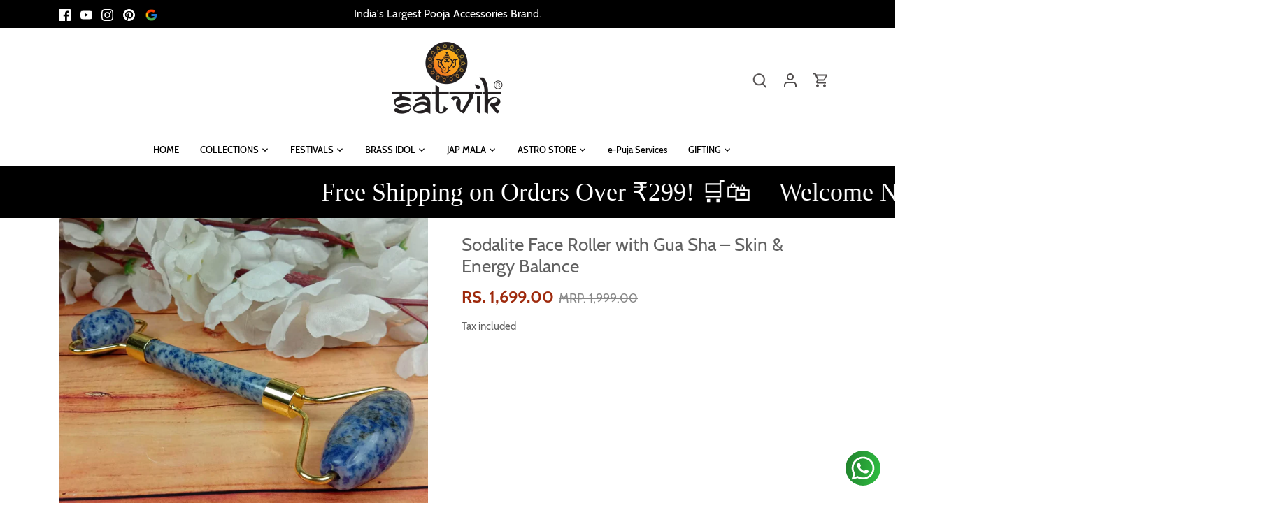

--- FILE ---
content_type: text/html; charset=utf-8
request_url: https://craftsmanstore.in/products/sodalite-face-roller-with-gua-sha
body_size: 117744
content:
<!doctype html>
<html class="no-js" lang="en">
<head>
   <!-- Added by AVADA HelpCenter FAQs -->
   <script>
   window.AVADA_APP_FAQS_STATUS = window.AVADA_APP_FAQS_STATUS || {};
   window.AVADA_FAQ = window.AVADA_FAQS || {};
   window.AVADA_FAQ={"categories":[{"categoryId":"vyR7DHd8buxvMuxzRTRB","defaultCategoryId":1,"createdAt":"2023-06-10T18:17:24.352Z","featured":true,"question":"Order \u0026 Shipping","icon":"cart","index":1,"position":1,"published":true,"shopId":"XyRxFWnHoS1yg2QEr0YD","questions":[{"featured":true,"questionId":"Kj0rAGzunFVMq5ymZhhP","defaultQuestionId":1,"index":1,"published":true,"title":"How long will it take to receive my order?"},{"featured":true,"questionId":"HGzd1OlyK3DEa5ER08ES","defaultQuestionId":2,"index":2,"published":true,"title":"How to track my order?"},{"featured":true,"questionId":"0qP9agQjMUlPTkIAzMXV","defaultQuestionId":3,"index":3,"published":true,"title":"Do you ship internationally?"},{"featured":true,"questionId":"xGCBazJJXAimzH0MhjUI","defaultQuestionId":4,"index":4,"published":true,"title":"I never got my order, what to do?"}],"updatedAt":"2023-06-10T18:17:27.083Z"},{"categoryId":"HXtINvOExtqC8oXIrRWD","defaultCategoryId":2,"createdAt":"2023-06-10T18:17:24.352Z","featured":true,"question":"Exchange \u0026 Return","icon":"exchange","index":1,"position":2,"published":true,"shopId":"XyRxFWnHoS1yg2QEr0YD","questions":[{"featured":true,"questionId":"S6VeDxMmuPpkZKCpUEc4","defaultQuestionId":5,"index":1,"published":true,"title":"What is your return policy?"},{"featured":true,"questionId":"yTq78IKoB2dFv7mp3her","defaultQuestionId":6,"index":2,"published":true,"title":"Can I exchange an item?"}],"updatedAt":"2023-06-10T18:17:27.084Z"}],"faqPageSetting":{"categoryColor":"#17428E","answerTextColor":"#808080","description":"Got a question? We're here to answer!","questionTextColor":"#FFFFFF","descriptionColor":"#909090","answerBackgroundColor":"#F4F4F4","faqPageCustomCss":"","q\u0026aFont":"Roboto","headerColor":"#17428E","fontFamily":"Roboto","questionBackgroundColor":"#2E67CC","header":"Frequently Asked Questions","theme":"avada-faq-page","shopId":"XyRxFWnHoS1yg2QEr0YD","id":"CfpA8LyumYdlDCjdUuBr"},"questions":[{"defaultCategoryId":1,"createdAt":"2023-06-10T18:17:24.353Z","defaultQuestionId":3,"question":"Do you ship internationally?","answer":"Yes, we do ship internationally. The shipping fee may vary depending on your location.","shopId":"XyRxFWnHoS1yg2QEr0YD","categoryId":"vyR7DHd8buxvMuxzRTRB","updatedAt":"2023-06-10T18:17:27.082Z","questionId":"0qP9agQjMUlPTkIAzMXV"},{"defaultCategoryId":1,"createdAt":"2023-06-10T18:17:24.353Z","defaultQuestionId":2,"question":"How to track my order?","answer":"\u003cp\u003ePlease track your order at our Tracking page \u003ca href=\"https:\/\/17track.net\/en\" rel=\"noopener noreferrer\" target=\"_blank\"\u003ehttps:\/\/17track.net\/en\u003c\/a\u003e\u003c\/p\u003e","shopId":"XyRxFWnHoS1yg2QEr0YD","categoryId":"vyR7DHd8buxvMuxzRTRB","updatedAt":"2023-06-10T18:17:27.081Z","questionId":"HGzd1OlyK3DEa5ER08ES"},{"defaultCategoryId":1,"createdAt":"2023-06-10T18:17:24.353Z","defaultQuestionId":1,"question":"How long will it take to receive my order?","answer":"Typically it takes 3-5 business days to receive your order. We’re doing our best to deliver it promptly for you. ","shopId":"XyRxFWnHoS1yg2QEr0YD","categoryId":"vyR7DHd8buxvMuxzRTRB","updatedAt":"2023-06-10T18:17:27.081Z","questionId":"Kj0rAGzunFVMq5ymZhhP"},{"defaultCategoryId":2,"createdAt":"2023-06-10T18:17:24.353Z","defaultQuestionId":5,"question":"What is your return policy?","answer":"\u003cp\u003ePlease check our return\/refund\/exchange policy \u003ca href=\"https:\/\/satvikstore-in.myshopify.com\/policies\/refund-policy\" rel=\"noopener noreferrer\" target=\"_blank\"\u003ehere\u003c\/a\u003e.\u003c\/p\u003e","shopId":"XyRxFWnHoS1yg2QEr0YD","categoryId":"HXtINvOExtqC8oXIrRWD","updatedAt":"2023-06-10T18:17:27.083Z","questionId":"S6VeDxMmuPpkZKCpUEc4"},{"defaultCategoryId":1,"createdAt":"2023-06-10T18:17:24.353Z","defaultQuestionId":4,"question":"I never got my order, what to do?","answer":"Please make sure you tracked your order from our Tracking page. Or call us at hotline: 123456XXX","shopId":"XyRxFWnHoS1yg2QEr0YD","categoryId":"vyR7DHd8buxvMuxzRTRB","updatedAt":"2023-06-10T18:17:27.083Z","questionId":"xGCBazJJXAimzH0MhjUI"},{"defaultCategoryId":2,"createdAt":"2023-06-10T18:17:24.354Z","defaultQuestionId":6,"question":"Can I exchange an item?","answer":"\u003cp\u003eYou can exchange an item with a higher-price item or the same item with a different size. See detailed policy \u003ca href=\"https:\/\/satvikstore-in.myshopify.com\/policies\/refund-policy\" rel=\"noopener noreferrer\" target=\"_blank\"\u003ehere\u003c\/a\u003e.\u003c\/p\u003e\u003c\/p\u003e","shopId":"XyRxFWnHoS1yg2QEr0YD","categoryId":"HXtINvOExtqC8oXIrRWD","updatedAt":"2023-06-10T18:17:27.083Z","questionId":"yTq78IKoB2dFv7mp3her"}],"shop":{"disableWatermark":true,"statusFAQOnWidget":true,"statusFAQPage":false},"widgetSetting":{"hideOnMobile":false,"isPhoneCall":true,"brandColor":"#2B42E7","appCss":"","icon":"question","isWhatApp":true,"description":"How can I help you?","isFeaturedArticles":true,"isOrderTracking":true,"actionColor":"#FFFFFF","btnPopupColor":"#2B42E7","theme":"basic","shopId":"XyRxFWnHoS1yg2QEr0YD","customCss":"","backBtnLabel":"Back","isContactForm":true,"contentTextFont":"Roboto","welcomeText":"Hi 👋","floatBtnLabel":"","removeBranding":false,"textColor":"#1D1D1D","isContactUs":true,"isCategory":true,"isCustom":true,"floatBtnPosition":"bottom_right","textFont":"Roboto","isContactMessage":true,"fontStore":[{"label":"Cabin","value":"Cabin"},{"label":"Kreon","value":"Kreon"}],"createdAt":"2023-06-10T18:17:24.957Z","contactMassage":"https:\/\/www.facebook.com\/satvikstore.in","whatApp":"919861743000","id":"zmIkTQs8ib9n02TQbXQ4","shopifyDomain":"satvikstore-in.myshopify.com","contactForm":"https:\/\/www.satvikstore.in\/pages\/contact-us","phoneCall":"919861743000","email":"support@satvikstore.in"}}
   window.AVADA_APP_FAQS_STATUS.shopId = 'XyRxFWnHoS1yg2QEr0YD';
   window.AVADA_APP_FAQS_STATUS.statusFAQOnWidget = true;
 </script>
   <!-- /Added by AVADA HelpCenter FAQs -->
 
  <style class="critical2">@charset "UTF-8";article, aside, details, figcaption, figure, footer, header, hgroup, nav, section, summary {display: block;}audio, canvas, video {display: inline-block;*display: inline;*zoom: 1;}audio:not([controls]) {display: none;height: 0;}[hidden] {display: none;}html {font-size: 100%;-webkit-text-size-adjust: 100%;-ms-text-size-adjust: 100%;}html, button, input, select, textarea {font-family: sans-serif;}body {margin: 0;}a:active, a:hover {outline: 0;}h1, .added-notice .added-notice__price, .image-overlay .line-1, .product-details .product-price .current-price {font-size: 2em;margin: 0.67em 0;}h2 {font-size: 1.5em;margin: 0.83em 0;}h3 {font-size: 1.17em;margin: 1em 0;}h4, .cart-summary__subtotal .amount, blockquote {font-size: 1em;margin: 1.33em 0;}h5 {font-size: 0.83em;margin: 1.67em 0;}h6 {font-size: 0.75em;margin: 2.33em 0;}abbr[title] {border-bottom: 1px dotted;}b, strong {font-weight: bold;}blockquote {margin: 1em 40px;}dfn {font-style: italic;}mark {background: #ff0;color: #000;}p, pre {margin: 1em 0;}code, kbd, pre, samp {font-family: monospace, serif;_font-family: "courier new", monospace;font-size: 1em;}pre {white-space: pre;white-space: pre-wrap;word-wrap: break-word;}q {quotes: none;}q:before, q:after {content: "";content: none;}small {font-size: 75%;}sub, sup {font-size: 75%;line-height: 0;position: relative;vertical-align: baseline;}sup {top: -0.5em;}sub {bottom: -0.25em;}dl, menu, ol, ul {margin: 1em 0;}dd {margin: 0 0 0 40px;}menu, ol, ul {padding: 0 0 0 40px;}nav ul, nav ol {list-style: none;list-style-image: none;}img {border: 0;-ms-interpolation-mode: bicubic;}svg:not(:root) {overflow: hidden;}figure {margin: 0;}form {margin: 0;}fieldset {border: 1px solid #c0c0c0;margin: 0 2px;padding: 0.35em 0.625em 0.75em;}legend {border: 0;padding: 0;white-space: normal;*margin-left: -7px;}button, input, select, textarea {font-size: 100%;margin: 0;vertical-align: baseline;*vertical-align: middle;}button, input {line-height: normal;}button, html input[type=button], input[type=reset], input[type=submit] {-webkit-appearance: button;cursor: pointer;*overflow: visible;}button[disabled], input[disabled] {cursor: default;}input[type=checkbox], input[type=radio] {box-sizing: border-box;padding: 0;*height: 13px;*width: 13px;}input[type=search] {-webkit-appearance: textfield;-moz-box-sizing: content-box;-webkit-box-sizing: content-box;box-sizing: content-box;}input[type=search]::-webkit-search-cancel-button, input[type=search]::-webkit-search-decoration {-webkit-appearance: none;}button::-moz-focus-inner, input::-moz-focus-inner {border: 0;padding: 0;}textarea {overflow: auto;vertical-align: top;}table {border-collapse: collapse;border-spacing: 0;}td {vertical-align: top;}#cboxOverlay, #cboxWrapper, #colorbox {position: absolute;top: 0;left: 0;z-index: 9999;overflow: hidden;}#cboxWrapper {max-width: none;}#cboxOverlay {position: fixed;width: 100%;height: 100%;}#cboxBottomLeft, #cboxMiddleLeft {clear: left;}#cboxContent {position: relative;}#cboxLoadedContent {overflow: auto;-webkit-overflow-scrolling: touch;}#cboxTitle {margin: 0;}#cboxLoadingGraphic, #cboxLoadingOverlay {position: absolute;top: 0;left: 0;width: 100%;height: 100%;}#cboxClose, #cboxNext, #cboxPrevious, #cboxSlideshow {cursor: pointer;min-height: 0;outline: none;}.cboxPhoto {float: left;margin: auto;border: 0;display: block;max-width: none;-ms-interpolation-mode: bicubic;}.cboxIframe {width: 100%;height: 100%;display: block;border: 0;padding: 0;margin: 0;}#cboxContent, #cboxLoadedContent, #colorbox {box-sizing: content-box;-moz-box-sizing: content-box;-webkit-box-sizing: content-box;}#cboxOverlay {background: #fff;}#colorbox {outline: 0;}#cboxTopLeft {width: 25px;height: 25px;}#cboxTopCenter {height: 25px;}#cboxTopRight {width: 25px;height: 25px;}#cboxBottomLeft {width: 25px;height: 25px;}#cboxBottomCenter {height: 25px;}#cboxBottomRight {width: 25px;height: 25px;}#cboxMiddleLeft {width: 25px;}#cboxMiddleRight {width: 25px;}#cboxContent {background: #fff;overflow: hidden;}.cboxIframe {background: #fff;}#cboxError {padding: 50px;border: 1px solid #ccc;}#cboxLoadedContent {margin-bottom: 28px;}#cboxTitle {position: absolute;bottom: 0;left: 0;text-align: center;width: 100%;color: #999;}#cboxCurrent {display: none !important;position: absolute;bottom: 0;left: 100px;color: #999;}#cboxLoadingOverlay {background: #fff no-repeat center 50px;}#cboxClose, #cboxNext, #cboxPrevious, #cboxSlideshow {border: 1px solid #eee;padding: 4px;margin: 0;overflow: visible;width: auto;background: white;}#cboxClose:active, #cboxNext:active, #cboxPrevious:active, #cboxSlideshow:active {outline: 0;}#cboxSlideshow {position: absolute;bottom: 0;right: 42px;color: #444;}#cboxPrevious {position: absolute;bottom: 0;left: 0;color: #444;}#cboxNext {position: absolute;bottom: 0;left: 7.5em;color: #444;}#cboxClose {position: absolute;bottom: 0;right: 0;display: block;color: #444;}.cboxIE #cboxBottomCenter, .cboxIE #cboxBottomLeft, .cboxIE #cboxBottomRight, .cboxIE #cboxMiddleLeft, .cboxIE #cboxMiddleRight, .cboxIE #cboxTopCenter, .cboxIE #cboxTopLeft, .cboxIE #cboxTopRight {filter: progid:DXImageTransform.Microsoft.gradient(startColorstr=#00FFFFFF, endColorstr=#00FFFFFF);}#cboxClose:hover, #cboxNext:hover, #cboxPrevious:hover, #cboxSlideshow:hover {background: #f4f4f4;}#cboxPrevious, #cboxNext, #cboxClose {border-color: #ddd;padding: 0.2em 0.6em;border-radius: 3px;}#cboxNext {left: 5.5em;}#cboxTopLeft, #cboxTopCenter, #cboxTopRight {height: 10px;}#cboxTopLeft, #cboxMiddleLeft, #cboxBottomLeft {width: 10px;}#cboxTopRight, #cboxMiddleRight, #cboxBottomRight {width: 10px;}#cboxBottomLeft, #cboxBottomCenter, #cboxBottomRight {height: 10px;}#cboxOverlay {background-color: rgba(0, 0, 0, 0.7);}#cboxTopLeft, #cboxTopCenter, #cboxTopRight, #cboxMiddleLeft, #cboxMiddleRight, #cboxBottomLeft, #cboxBottomCenter, #cboxBottomRight, #cboxContent, #colorbox {background: #ffffff;}#cboxLoadingOverlay {background-color: #ffffff;}.slick-slider {position: relative;display: block;-moz-box-sizing: border-box;-webkit-box-sizing: border-box;box-sizing: border-box;-webkit-touch-callout: none;-webkit-user-select: none;-khtml-user-select: none;-moz-user-select: none;-ms-user-select: none;user-select: none;-ms-touch-action: pan-y;touch-action: pan-y;-webkit-tap-highlight-color: transparent;}.slick-list {position: relative;overflow: hidden;display: block;margin: 0;padding: 0;}.slick-list:focus {outline: none;}.slick-list.dragging {cursor: pointer;cursor: hand;}.slick-slider .slick-track, .slick-slider .slick-list {-webkit-transform: translate3d(0, 0, 0);-moz-transform: translate3d(0, 0, 0);-ms-transform: translate3d(0, 0, 0);-o-transform: translate3d(0, 0, 0);transform: translate3d(0, 0, 0);}.slick-track {position: relative;left: 0;top: 0;display: block;}.slick-track:before, .slick-track:after {content: "";display: table;}.slick-track:after {clear: both;}.slick-loading .slick-track {visibility: hidden;}.slick-slide {float: left;height: 100%;min-height: 1px;outline: none;display: none;}[dir=rtl] .slick-slide {float: right;}.slick-slide img {display: block;}.slick-slide.slick-loading img {display: none;}.slick-slide.dragging img {pointer-events: none;}.slick-initialized .slick-slide {display: block;}.slick-loading .slick-slide {visibility: hidden;}.slick-vertical .slick-slide {display: block;height: auto;border: 1px solid transparent;}.slick-arrow.slick-hidden {display: none;}.slick-loading .slick-list {background: #fff center center no-repeat;}.slick-prev, .slick-next {position: absolute;z-index: 1;display: block;height: 80px;width: 80px;line-height: 0px;font-size: 0px;cursor: pointer;background: transparent;color: transparent;top: 50%;-webkit-transform: translate(0, -50%);-ms-transform: translate(0, -50%);transform: translate(0, -50%);transition: all 0.3s ease-in-out;padding: 0;border: none;outline: none;}.slick-prev:hover, .slick-prev:focus, .slick-next:hover, .slick-next:focus {outline: none;background: transparent;color: transparent;}.slick-prev:hover:before, .slick-prev:focus:before, .slick-next:hover:before, .slick-next:focus:before {opacity: 1;}.slick-prev.slick-disabled:before, .slick-next.slick-disabled:before {opacity: 0.25;}.slick-prev.focus-visible, .slick-next.focus-visible {outline: #616161 auto 1px;outline: -webkit-focus-ring-color auto 1px;}.slick-prev svg, .slick-next svg {width: 80px;height: 80px;fill: white;opacity: 0.75;-webkit-filter: drop-shadow(0px 1px 1px rgba(0, 0, 0, 0.5));-moz-filter: drop-shadow(0px 1px 1px rgba(0, 0, 0, 0.5));-o-filter: drop-shadow(0px 1px 1px rgba(0, 0, 0, 0.5));-ms-filter: drop-shadow(0px 1px 1px rgba(0, 0, 0, 0.5));filter: drop-shadow(0px 1px 1px rgba(0, 0, 0, 0.5));}.slick-prev {left: 0px;}[dir=rtl] .slick-prev {left: auto;right: 0px;}.slick-prev:before {content: "<";}[dir=rtl] .slick-prev:before {content: ">";}.slick-next {right: 0px;}[dir=rtl] .slick-next {left: 0px;right: auto;}.slick-next:before {content: ">";}[dir=rtl] .slick-next:before {content: "<";}@media (min-width: 1000px) {.slick-prev {opacity: 0;margin-left: -20px;}.slick-next {opacity: 0;margin-right: -20px;}.slick-slider:hover .slick-prev {opacity: 1;margin-left: 0;}.slick-slider:hover .slick-next {opacity: 1;margin-right: 0;}}.slick-slider--indented-side-icons.slick-slider--all-visible .slick-list {margin-left: 0;margin-right: 0;}.slick-slider--indented-side-icons.slick-slider--all-visible .slick-prev, .slick-slider--indented-side-icons.slick-slider--all-visible .slick-next {opacity: 0 !important;pointer-events: none;}.slick-slider--indented-side-icons .slick-prev, .slick-slider--indented-side-icons .slick-next {background: transparent;opacity: 1;width: 44px;height: 44px;}.slick-slider--indented-side-icons .slick-prev.slick-disabled, .slick-slider--indented-side-icons .slick-next.slick-disabled {opacity: 0.25;}.slick-slider--indented-side-icons .slick-prev svg, .slick-slider--indented-side-icons .slick-next svg {fill: #616161;-webkit-filter: none;-moz-filter: none;-o-filter: none;-ms-filter: none;filter: none;width: 30px;height: 30px;}.slick-slider--indented-side-icons .slick-prev, .slick-slider--indented-side-icons:hover .slick-prev {margin-left: -44px;}.quickbuy-form .slick-slider--indented-side-icons .slick-prev, .quickbuy-form .slick-slider--indented-side-icons:hover .slick-prev {margin-left: -29px;}.slick-slider--indented-side-icons .slick-next, .slick-slider--indented-side-icons:hover .slick-next {margin-right: -44px;}.slick-dots {position: absolute;list-style: none;text-align: center;margin: 0;padding: 0;line-height: 1em;bottom: 10px;right: 0;left: 0;}@media (max-width: 767px) {.slick-dots {padding-left: 0;padding-right: 0;}}@media (max-width: 767px) {.slick-slider-dots-below-xs .slick-dots {margin-bottom: 5px;}}@media (min-width: 768px) {.slick-dots {bottom: 20px;}}@media (min-width: 1200px) {.slick-dots {bottom: 30px;}}.slick-dots li {position: relative;display: inline-block;height: 20px;width: 20px;margin: 0;padding: 0;cursor: pointer;}.slick-dots li button {transition: border-color 0.3s, opacity 0.3s;border: 0;background: transparent;display: block;height: 20px;width: 20px;outline: none;line-height: 0px;font-size: 0px;color: transparent;padding: 5px;cursor: pointer;border-radius: 10px;}.slick-dots li button:hover, .slick-dots li button:focus {outline: none;}.slick-dots li button:hover:before, .slick-dots li button:focus:before {opacity: 1;}.slick-dots li button:before {transition: color 0.3s, opacity 0.3s;position: absolute;top: 0;left: 0;content: "•";width: 20px;height: 20px;font-family: Arial, sans-serif;font-size: 44px;line-height: 20px;text-align: center;color: #ffffff;opacity: 0.25;-webkit-font-smoothing: antialiased;-moz-osx-font-smoothing: grayscale;}@media (max-width: 767px) {.slick-slider-dots-below-xs .slick-dots li button:before {color: #616161;}}.slick-dots li.slick-active button:before {opacity: 0.75;}@media (max-width: 767px) {.slick-slider-dots-below-xs .slick-dots li.slick-active button {border-color: #616161;}.slick-slider-dots-below-xs .slick-dots li.slick-active button:before {color: #616161;}}*, *:before, *:after {-moz-box-sizing: border-box;-webkit-box-sizing: border-box;box-sizing: border-box;}body.js:not(.tab-used) *:focus {outline: none;}body {font-family: Cabin, sans-serif;font-weight: 400;font-style: normal;font-size: 15px;line-height: 1.4em;color: #616161;overflow-x: hidden;-moz-font-feature-settings: "liga";-moz-osx-font-smoothing: grayscale;-webkit-font-feature-settings: "liga";-webkit-font-smoothing: antialiased;}h1, .added-notice .added-notice__price, .image-overlay .line-1, .product-details .product-price .current-price, .h1 {font-size: 26px;}h2, .h2 {font-size: 23px;}h3, .h3 {font-size: 21px;}h4, .cart-summary__subtotal .amount, blockquote, .h4 {font-size: 18px;}h5, .h5 {font-size: 18px;}h6, .h6 {font-size: 18px;}h1, .added-notice .added-notice__price, .image-overlay .line-1, .product-details .product-price .current-price, h2, h3, h4, .cart-summary__subtotal .amount, blockquote, h5, h6, .feature-subheader, .image-overlay .line-3 .link-display {font-family: Cabin, sans-serif;font-weight: 700;font-style: normal;line-height: 1.4em;color: #504c4c;margin: 0 0 0.7em;padding: 0;}.feature-subheader, .image-overlay .line-3 .link-display {font-size: 16px;font-weight: 500;}@media (min-width: 768px) {.feature-subheader, .image-overlay .line-3 .link-display {font-size: 18px;}}a {text-decoration: none;color: inherit;transition: background-color 120ms, color 120ms, border-color 120ms;}a:hover {color: #9e2a0d;}a:hover svg, a:hover svg g {fill: #9e2a0d;}a:hover .standard-link {border-bottom-color: rgba(158, 42, 13, 0.5);}a:focus {color: #9e2a0d;}a svg, a svg g {transition: fill 120ms;}a .standard-link {transition: background-color 120ms, color 120ms, border-color 120ms;}.standard-link {border-bottom: 1px solid rgba(97, 97, 97, 0.5);}.standard-link:hover {border-bottom-color: rgba(158, 42, 13, 0.5);}p {margin: 0 0 1em;}blockquote {position: relative;margin: 1.5em 0;quotes: "“" "”";color: inherit;line-height: 1.6em;text-align: inherit;}blockquote:before {color: #616161;content: open-quote;}blockquote:after {color: #616161;content: close-quote;}blockquote :first-child {display: inline;}blockquote :last-child {margin-bottom: 0;}input, textarea {font-family: inherit;font-size: 1em;line-height: 1.2em;color: #616161;border: 1px solid #dedede;background: #ffffff;padding: 9px 0.8em;max-width: 100%;width: 432px;min-height: 32px;border-radius: 3px;-webkit-appearance: none;}input[type=checkbox] {width: auto;height: auto;min-height: 0;-webkit-appearance: checkbox;}input[type=radio] {width: auto;height: auto;min-height: 0;-webkit-appearance: radio;}input[type=image] {background: transparent;border: none;padding: 0;width: auto;height: auto;min-height: 0;}input[type=number]::-webkit-inner-spin-button, input[type=number]::-webkit-outer-spin-button {-webkit-appearance: none;margin: 0;}textarea {height: 8em;}select {cursor: pointer;max-width: 100%;}.pretty-select, .disclosure__toggle {display: inline-block;position: relative;border: 1px solid #dedede;background: #ffffff;color: #616161;padding: 0;text-align: left;width: 250px;max-width: 100%;vertical-align: middle;border-radius: 3px;}.pretty-select.plaintext, .plaintext.disclosure__toggle {border: none;margin: 0;padding: 0;color: inherit;background: transparent;width: auto;vertical-align: top;}.pretty-select.plaintext .text, .plaintext.disclosure__toggle .text {padding: 0 1.2em 0 0;}.pretty-select.plaintext svg, .plaintext.disclosure__toggle svg {right: 0;}.pretty-select .text, .disclosure__toggle .text {display: block;padding: 9px 50px 9px 0.8em;font-size: 1em;line-height: 1.3em;}.pretty-select .text .value, .disclosure__toggle .text .value {display: block;overflow: hidden;}.pretty-select svg, .disclosure__toggle svg {position: absolute;right: 15px;top: 50%;margin-top: -0.45em;z-index: 1;font-size: 1em;line-height: 1em;fill: #616161;}.pretty-select select, .disclosure__toggle select {position: absolute;left: 0;top: 0;height: 100%;width: 100%;filter: alpha(opacity=0);opacity: 0;z-index: 15;cursor: pointer;-webkit-appearance: menulist-button;-moz-appearance: menulist-button;appearance: menulist-button;}body.tab-used .pretty-select select.focus-visible ~ .text, body.tab-used .disclosure__toggle select.focus-visible ~ .text, body.tab-used .pretty-select select:focus ~ .text, body.tab-used .disclosure__toggle select:focus ~ .text {outline: #616161 auto 1px;outline: -webkit-focus-ring-color auto 1px;}.pretty-select-wide .pretty-select, .pretty-select-wide .disclosure__toggle {display: block;width: auto;}label, .cart-items__heading, .product-section legend {display: block;color: #616161;font-size: 90%;line-height: 1.2em;font-weight: normal;margin: 0 0 0.5em;}button, input[type=submit], .btn, .product-block .inner .quick-buy, .account-area .action_link, .button {-webkit-appearance: none;display: inline-block;background: #9e2a0d;color: #ffffff;border: 2px solid #9e2a0d;height: auto;width: auto;padding: 9px 1.4em;font-family: inherit;font-size: 1em;line-height: 1.2em;font-weight: 400;vertical-align: middle;text-align: center;border-radius: 3px;transition: opacity 200ms, background-color 150ms, border-color 150ms, filter 200ms, -webkit-filter 200ms;text-transform: uppercase;font-size: 0.85em;letter-spacing: 0.01em;line-height: 1.3em;}button.plain-text, input[type=submit].plain-text, .btn.plain-text, .product-block .inner .plain-text.quick-buy, .account-area .plain-text.action_link, .button.plain-text {font-family: Cabin, sans-serif;font-weight: 400;font-style: normal;font-size: 15px;line-height: 1.1em;text-transform: none;padding: 0;color: inherit;background: transparent;border: none;vertical-align: baseline;}button.plain-text:hover, button.plain-text:focus, input[type=submit].plain-text:hover, input[type=submit].plain-text:focus, .btn.plain-text:hover, .product-block .inner .plain-text.quick-buy:hover, .account-area .plain-text.action_link:hover, .btn.plain-text:focus, .product-block .inner .plain-text.quick-buy:focus, .account-area .plain-text.action_link:focus, .button.plain-text:hover, .button.plain-text:focus {background: transparent;color: inherit;}button.alt, button.btn--secondary, input[type=submit].alt, input[type=submit].btn--secondary, .btn.alt, .product-block .inner .alt.quick-buy, .account-area .alt.action_link, .btn.btn--secondary, .product-block .inner .btn--secondary.quick-buy, .account-area .btn--secondary.action_link, .button.alt, .button.btn--secondary {background: #ffffff;color: #9e2a0d;}button.alt:hover, button.btn--secondary:hover, input[type=submit].alt:hover, input[type=submit].btn--secondary:hover, .btn.alt:hover, .product-block .inner .alt.quick-buy:hover, .account-area .alt.action_link:hover, .btn.btn--secondary:hover, .product-block .inner .btn--secondary.quick-buy:hover, .account-area .btn--secondary.action_link:hover, .button.alt:hover, .button.btn--secondary:hover {background: #f5eae7;color: #9e2a0d;}button.alt svg, button.btn--secondary svg, input[type=submit].alt svg, input[type=submit].btn--secondary svg, .btn.alt svg, .product-block .inner .alt.quick-buy svg, .account-area .alt.action_link svg, .btn.btn--secondary svg, .product-block .inner .btn--secondary.quick-buy svg, .account-area .btn--secondary.action_link svg, .button.alt svg, .button.btn--secondary svg {display: inline-block;fill: currentColor;}button.outline, input[type=submit].outline, .btn.outline, .product-block .inner .outline.quick-buy, .account-area .outline.action_link, .button.outline {background-color: #ffffff;}button.outline:hover, input[type=submit].outline:hover, .btn.outline:hover, .product-block .inner .outline.quick-buy:hover, .account-area .outline.action_link:hover, .button.outline:hover {background-color: #f5eae7;}button.btn--secondary, input[type=submit].btn--secondary, .btn.btn--secondary, .product-block .inner .btn--secondary.quick-buy, .account-area .btn--secondary.action_link, .button.btn--secondary {border-color: #9e2a0d;}button.btn--secondary:hover, input[type=submit].btn--secondary:hover, .btn.btn--secondary:hover, .product-block .inner .btn--secondary.quick-buy:hover, .account-area .btn--secondary.action_link:hover, .button.btn--secondary:hover {border-color: #9e2a0d;}button.wide, input[type=submit].wide, .btn.wide, .product-block .inner .wide.quick-buy, .account-area .wide.action_link, .button.wide {width: 100%;}button:hover, button:focus, input[type=submit]:hover, input[type=submit]:focus, .btn:hover, .product-block .inner .quick-buy:hover, .account-area .action_link:hover, .btn:focus, .product-block .inner .quick-buy:focus, .account-area .action_link:focus, .button:hover, .button:focus {border-color: #cd3711;background: #cd3711;color: #ffffff;}button a, button a:hover, input[type=submit] a, input[type=submit] a:hover, .btn a, .product-block .inner .quick-buy a, .account-area .action_link a, .btn a:hover, .button a, .button a:hover {color: #ffffff;}button .icon svg, input[type=submit] .icon svg, .btn .icon svg, .product-block .inner .quick-buy .icon svg, .account-area .action_link .icon svg, .button .icon svg {vertical-align: top;fill: #ffffff;}button .icon.icon--large, input[type=submit] .icon.icon--large, .btn .icon.icon--large, .product-block .inner .quick-buy .icon.icon--large, .account-area .action_link .icon.icon--large, .button .icon.icon--large {display: inline-block;margin-bottom: -8px;}button .icon.icon--large svg, input[type=submit] .icon.icon--large svg, .btn .icon.icon--large svg, .product-block .inner .quick-buy .icon.icon--large svg, .account-area .action_link .icon.icon--large svg, .button .icon.icon--large svg {position: relative;width: 24px;height: 24px;top: -4px;}button[disabled], button[disabled]:hover, input[type=submit][disabled], input[type=submit][disabled]:hover, .btn[disabled], .product-block .inner [disabled].quick-buy, .account-area [disabled].action_link, .btn[disabled]:hover, .button[disabled], .button[disabled]:hover {pointer-events: none;opacity: 0.4;}hr {border: none;width: 100%;color: transparent;border-bottom: 1px solid #f5f5f5;height: 9px;margin: 1em 0;}ul.plain {padding: 0;}ul.plain li {list-style: none;}ul.inline li {display: inline;}ul.inline.list-divide li {margin-right: 1.25em;}ul.inline.list-divide li:last-child {margin-right: 0;}.rte {zoom: 1;line-height: 1.6em;word-wrap: break-word;}.rte:before {content: "";display: table;}.rte:after {content: "";display: table;clear: both;}@media (min-width: 768px) {.rte.large-text {font-size: 17px;}}@media (min-width: 1200px) {.rte.large-text {font-size: 18px;}}.rte h1, .rte .added-notice .added-notice__price, .added-notice .rte .added-notice__price, .rte .image-overlay .line-1, .image-overlay .rte .line-1, .rte .product-details .product-price .current-price, .product-details .product-price .rte .current-price, .rte h2, .rte h3, .rte h4, .rte .cart-summary__subtotal .amount, .cart-summary__subtotal .rte .amount, .rte blockquote, .rte h5, .rte h6 {margin-top: 1em;margin-bottom: 1em;}.rte img {vertical-align: baseline;}.rte a {color: #9e2a0d;}.rte a:hover {color: #401105;}.rte > p:last-child {margin-bottom: 0;}.rte tr {border-top: 1px solid #f5f5f5;}.rte tr:first-child {border-top: none;}.rte tr:first-child th {border-bottom: 2px solid #f5f5f5;}.rte th {text-align: left;}.rte td, .rte th {border-left: 1px solid #f5f5f5;padding: 0.4em 0.6em;}.rte td:first-child, .rte th:first-child {border-left: none;}.rte tfoot {border-top: 2px solid #f5f5f5;}img, iframe {max-width: 100%;}img {height: auto;vertical-align: top;}svg {width: 16px;height: 16px;fill: #616161;vertical-align: middle;transition: fill 100ms;}svg g {fill: #616161;transition: fill 100ms;}.mobile-only {display: block !important;}@media (min-width: 768px) {.mobile-only {display: none !important;}}.desktop-only {display: none !important;}@media (min-width: 768px) {.desktop-only {display: block !important;}}.desktop-only-inline {display: none !important;}@media (min-width: 768px) {.desktop-only-inline {display: inline !important;}}.pb-medium {padding-bottom: 2.5em;}@media (min-width: 768px) {.pb-medium {padding-bottom: 2.5em;}}.mb-0 {margin-bottom: 0 !important;}sup {top: -0.5em;position: relative;font-size: 60%;vertical-align: baseline;margin-left: 1px;}.container {margin: 0 auto;max-width: 1440px;width: 90%;padding-left: 20px;padding-right: 20px;}.reading-column {margin-left: auto;margin-right: auto;width: 800px;max-width: 100%;}.small-form-column {margin-left: auto;margin-right: auto;width: 432px;max-width: 100%;}.story-container {margin-left: auto;margin-right: auto;width: 800px;max-width: 90%;}.story-container .reading-column {padding-top: 0 !important;padding-bottom: 0 !important;}.row {zoom: 1;margin-left: -20px;margin-right: -20px;}.row:before {content: "";display: table;}.row:after {content: "";display: table;clear: both;}.column {float: left;padding-left: 20px;padding-right: 20px;}.column.half {width: 50%;}.column.quarter {width: 25%;}.column.three-quarters {width: 75%;}.column.third {width: 33.33333%;}.column.two-thirds {width: 66.666%;}.column.fifth {width: 20%;}.column.four-fifths {width: 80%;}.column.full {width: 100%;}.column.flex.max-cols-6 {width: 16.66666%;}.column.flex.max-cols-5 {width: 20%;}.column.flex.max-cols-4 {width: 25%;}.column.flex.max-cols-3 {width: 33.33333%;}.column.flex.max-cols-2 {width: 50%;}.column.bleed {padding-left: 0;padding-right: 0;}.first-in-row {clear: left;}.flexbox-grid {display: flex;flex-wrap: wrap;}.flex-grow {flex-grow: 1;}.align-self-end {align-self: flex-end;}.grid .column {margin-bottom: 30px;}.grid .column.half:nth-child(2n+1), .grid .column.flex.max-cols-2:nth-child(2n+1) {clear: left;}.grid .column.third:nth-child(3n+1), .grid .column.flex.max-cols-3:nth-child(3n+1) {clear: left;}.grid .column.quarter:nth-child(4n+1), .grid .column.flex.max-cols-4:nth-child(4n+1) {clear: left;}.grid .column.fifth:nth-child(5n+1), .grid .column.flex.max-cols-5:nth-child(5n+1) {clear: left;}.grid .column.flex.max-cols-6:nth-child(6n+1) {clear: left;}.row.one-row .column {margin-bottom: 0;}.row--simple-valign {display: flex;align-items: center;}.mobile, .mobile-inline, .mobile-flex {display: none !important;}.product-grid.grid {display: flex;flex-wrap: wrap;margin-left: -20px;margin-right: -20px;}@media (min-width: 768px) {.product-grid.grid {margin-bottom: -20px;}}.product-grid.grid.one-row {margin-bottom: 0;}@media (min-width: 768px) {.product-grid.grid {margin-right: -0px !important;}}@media (max-width: 767px) {.product-grid.grid {margin-right: -10px !important;}}.product-grid.grid .column {margin-bottom: 0;padding: 20px;min-width: 175px;flex: 0 0 auto;}@media (min-width: 768px) {.product-grid.grid .column {flex-grow: 1;}}.product-grid.grid .column.product-block--flex-spacer {padding-top: 0;padding-bottom: 0;}@media (min-width: 768px) {.product-grid.grid .column {margin-right: 0px;margin-bottom: 0px !important;}}@media (min-width: 768px) {.product-grid.grid.one-row .column {margin-bottom: 0 !important;}}.product-grid.grid .product-block--flex-spacer {margin-bottom: 0 !important;padding-bottom: 0 !important;border: 0 !important;box-shadow: none !important;visibility: hidden;}@media (max-width: 767px) {.product-grid.grid {margin-left: -10px;margin-right: -10px;}.product-grid.grid .column:not(.product-block--flex-spacer) {min-width: 0;margin-right: 0;}.product-grid.grid .column:not(.product-block--flex-spacer):not(.product-block--gutter-0) {padding: 10px;}.product-grid.grid .column:not(.product-block--flex-spacer):not(.product-block--gap-0) {margin-bottom: 10px;margin-right: 10px;}}@media (min-width: 768px) {.product-grid.grid .column.half {width: calc(50% - 0px);}.product-grid.grid .column.quarter {width: calc(25% - 0px);}.product-grid.grid .column.three-quarters {width: calc(75% - 0px);}.product-grid.grid .column.third {width: calc(33.33333% - 0px);}.product-grid.grid .column.two-thirds {width: calc(66.666% - 0px);}.product-grid.grid .column.fifth {width: calc(20% - 0px);}.product-grid.grid .column.four-fifths {width: calc(80% - 0px);}.product-grid.grid .column.full {width: calc(100% - 0px);}.product-grid.grid .column.flex.max-cols-6 {width: calc(16.66666% - 0px);}.product-grid.grid .column.flex.max-cols-5 {width: calc(20% - 0px);}.product-grid.grid .column.flex.max-cols-4 {width: calc(25% - 0px);}.product-grid.grid .column.flex.max-cols-3 {width: calc(33.33333% - 0px);}.product-grid.grid .column.flex.max-cols-2 {width: calc(50% - 0px);}}@media (max-width: 1250px) {.column.flex.max-cols-6 {width: 25%;}.grid .column.flex.max-cols-6:nth-child(6n+1) {clear: none;}.grid .column.flex.max-cols-6:nth-child(4n+1) {clear: left;}.row.one-row .column.flex.max-cols-6:nth-child(n+5) {display: none;}}@media (max-width: 960px) {.column.flex.max-cols-5 {width: 33.33333%;}.grid .column.flex.max-cols-5:nth-child(5n+1) {clear: none;}.grid .column.flex.max-cols-5:nth-child(3n+1) {clear: left;}.column.flex.max-cols-4 {width: 33.33333%;}.grid .column.flex.max-cols-4:nth-child(4n+1) {clear: none;}.grid .column.flex.max-cols-4:nth-child(3n+1) {clear: left;}.column.flex.max-cols-3, .column.flex.max-cols-2 {width: 50%;}.grid .column.flex.max-cols-3:nth-child(3n+1), .grid .column.flex.max-cols-2:nth-child(3n+1) {clear: none;}.grid .column.flex.max-cols-3:nth-child(2n+1), .grid .column.flex.max-cols-2:nth-child(2n+1) {clear: left;}.row.one-row .column.flex.max-cols-3:nth-child(n+3), .row.one-row .column.flex.max-cols-4:nth-child(n+4), .row.one-row .column.flex.max-cols-5:nth-child(n+5) {display: none;}}@media (max-width: 767px) {.mobile {display: block !important;}.mobile-inline {display: inline !important;}.mobile-flex {display: flex !important;}.container {width: auto;}.column {margin-bottom: 20px;}.column.no-mobile-margin {margin-bottom: 0;}.column.half, .column.third, .column.two-thirds, .column.quarter, .column.fifth, .column.four-fifths, .column.flex.max-cols-2 {width: 100%;}.grid .column.half:nth-child(2n+1), .grid .column.third:nth-child(2n+1), .grid .column.two-thirds:nth-child(2n+1), .grid .column.quarter:nth-child(2n+1), .grid .column.fifth:nth-child(2n+1), .grid .column.four-fifths:nth-child(2n+1), .grid .column.flex.max-cols-2:nth-child(2n+1) {clear: none;}.column.flex.min-cols-1 {width: calc(100% - 1px);}.column.flex.min-cols-2, .column.flex.max-cols-4, .column.flex.max-cols-5, .column.flex.max-cols-6 {width: calc(50% - 1px);}.product-grid.grid .column.flex.min-cols-2:not(.product-block--gap-0), .product-grid.grid .column.flex.max-cols-4:not(.product-block--gap-0), .product-grid.grid .column.flex.max-cols-5:not(.product-block--gap-0), .product-grid.grid .column.flex.max-cols-6:not(.product-block--gap-0) {width: calc(50% - 10px);}.product-grid.grid .column.flex.min-cols-2.min-cols-1, .product-grid.grid .column.flex.max-cols-4.min-cols-1, .product-grid.grid .column.flex.max-cols-5.min-cols-1, .product-grid.grid .column.flex.max-cols-6.min-cols-1 {width: calc(100% - 10px);}.grid .column.flex.min-cols-2:nth-child(3n+1), .grid .column.flex.min-cols-2:nth-child(4n+1), .grid .column.flex.max-cols-4:nth-child(3n+1), .grid .column.flex.max-cols-4:nth-child(4n+1), .grid .column.flex.max-cols-5:nth-child(3n+1), .grid .column.flex.max-cols-5:nth-child(4n+1), .grid .column.flex.max-cols-6:nth-child(3n+1), .grid .column.flex.max-cols-6:nth-child(4n+1) {clear: none;}.grid .column.flex.min-cols-2:nth-child(2n+1), .grid .column.flex.max-cols-4:nth-child(2n+1), .grid .column.flex.max-cols-5:nth-child(2n+1), .grid .column.flex.max-cols-6:nth-child(2n+1) {clear: left;}.row.one-row .column.flex.max-cols-4:nth-child(n+3), .row.one-row .column.flex.max-cols-5:nth-child(n+3), .row.one-row .column.flex.max-cols-6:nth-child(n+3) {display: none;}.column.three-quarters {width: 100%;}.row--simple-valign {display: block;align-items: flex-start;}.row--simple-mobile-reverse {display: flex;flex-wrap: wrap;}.row--simple-mobile-reverse > .column:first-child {order: 2;}.row--simple-mobile-reverse > .column:nth-child(2) {order: 1;}}@media screen and (max-width: 479px) {.column.min-cols-1, .column.quarter, .column.fifth, .column.flex.max-cols-6, .column.flex.max-cols-5, .column.flex.max-cols-4, .column.flex.max-cols-3 {float: none;width: 100%;}.column.min-cols-2, .column.flex.min-cols-2 {float: left;width: 50%;}.grid .column.min-cols-2:nth-child(2n+1), .grid .column.flex.min-cols-2:nth-child(2n+1) {clear: left;}.links-row .back-link {display: block;margin: 0 0 1em;}}.cc-carousel-container {overflow: hidden;padding-top: 1px;}@media (max-width: 767px) {.cc-carousel-container {z-index: 9998;}}@media (min-width: 768px) {.cc-carousel-container.cc-carousel-container--on-mobile {padding-top: 0;overflow: visible;}}.cc-carousel-container.not-a-carousel {padding-top: 0;overflow: visible;}.cc-carousel--previous, .cc-carousel--next {padding: 0;height: 44px;width: 44px;border: none;background: transparent;position: absolute;display: none;bottom: auto;top: 50%;left: auto;z-index: 1;transform: translate3d(0, -50%, 0);transition: filter 0.4s;}.cc-carousel--previous.cc-initialized, .cc-carousel--next.cc-initialized {display: inline-block;}.cc-carousel--previous:hover, .cc-carousel--previous:active, .cc-carousel--previous:focus, .cc-carousel--next:hover, .cc-carousel--next:active, .cc-carousel--next:focus {border: none;background: transparent;}.cc-carousel--previous svg, .cc-carousel--next svg {height: 30px;width: 30px;fill: #9e2a0d;border: 1px solid #9e2a0d;border-radius: 50%;background-color: #ffffff;}@media (min-width: 768px) {.cc-carousel--previous svg, .cc-carousel--next svg {border: none;background: transparent;height: 35px;width: 35px;}}.cc-carousel--previous {left: 0;margin-left: 0;}.cc-start .cc-carousel--previous {filter: grayscale(100%) brightness(100%);pointer-events: none;opacity: 0.5 !important;}@media (min-width: 900px) {.cc-carousel--previous {left: 2%;}}@media (min-width: 1441px) {.cc-carousel--previous {left: 2.5%;}}.cc-carousel--next {right: 0;margin-left: 0;}.cc-end .cc-carousel--next {filter: grayscale(100%) brightness(100%);pointer-events: none;opacity: 0.5 !important;}@media (min-width: 900px) {.cc-carousel--next {right: 2%;}}@media (min-width: 1441px) {.cc-carousel--next {right: 2.5%;}}.cc-carousel {display: flex;flex-wrap: nowrap;user-select: none;-webkit-user-select: none;overflow-y: auto;-webkit-overflow-scrolling: touch;margin-bottom: 0 !important;}.cc-carousel-mobile--no-scrollbar .cc-carousel {-ms-overflow-style: none;scrollbar-width: none;}.cc-carousel-mobile--no-scrollbar .cc-carousel::-webkit-scrollbar {display: none;}.cc-carousel.cc-initialized {cursor: grab;}.cc-carousel.cc-carousel--smooth-scroll {scroll-behavior: smooth;}@media (max-width: 767px) {.cc-carousel {scroll-snap-type: x mandatory;scroll-behavior: smooth;-webkit-overflow-scrolling: touch;}.cc-carousel .column {scroll-snap-align: start;}}@media (min-width: 768px) {.cc-carousel::-webkit-scrollbar {width: 0px;height: 0px;}.cc-carousel::-webkit-scrollbar-thumb {background: rgba(0, 0, 0, 0.3);}.cc-carousel::-webkit-scrollbar-track {background: #dfdfdf;}.cc-carousel:not(.cc-initialized)::-webkit-scrollbar {height: 0px;}}.cc-carousel.grid {flex-wrap: nowrap;margin-bottom: 0;}@media (min-width: 768px) {.cc-carousel.grid {width: calc(100% + 0px);}}@media (max-width: 767px) {.cc-carousel.grid.cc-carousel-single-xs {width: 100% !important;}.cc-carousel.grid.cc-carousel-single-xs .product-block {width: 100% !important;}}.cc-carousel.grid .product-block--flex-spacer {display: none !important;}.cc-carousel.grid .product-block {flex-shrink: 0;}@media (min-width: 768px) {.cc-carousel.grid .product-block {margin-bottom: 0 !important;}}@media (max-width: 767px) {.cc-carousel.grid .product-block:not(.product-block--flex-spacer) {display: flex !important;}}.cc-carousel.grid .product-block.product-block--gap-0 {margin-top: 0 !important;margin-bottom: 20px !important;margin-left: 0 !important;}.cc-carousel.grid .product-block.product-block--gap-0:not(:first-child) {border-left: 1px solid transparent;}@media (max-width: 767px) {.cc-carousel.grid .product-block.product-block--gap-0.min-cols-2 {width: calc(50% - (5px)) !important;}}.cc-carousel.grid .product-block.product-block--last {margin-right: 10px;}@media (max-width: 767px) {.cc-carousel.grid .product-block.product-block--last.min-cols-1.product-block--gap-0 {margin-right: 0;}}@media (min-width: 768px) {.cc-carousel.grid .product-block.product-block--last {margin-right: 0px;}}.cc-carousel.grid .product-block.product-block--last + .product-block--flex-spacer {width: 1px !important;display: block !important;margin: 0;padding: 0;min-width: 0;}@media (max-width: 767px) {.cc-carousel-mobile--no-scrollbar {position: relative;}.cc-carousel-mobile--no-scrollbar::after {content: "";position: absolute;display: inline-block;height: 100%;width: 35px;top: 0;right: 0;background: linear-gradient(to left, var(--bg-color-from) 20%, var(--bg-color-to) 100%);}}.clearfix, .cf {zoom: 1;}.clearfix:before, .cf:before {content: "";display: table;}.clearfix:after, .cf:after {content: "";display: table;clear: both;}.beside-svg {vertical-align: middle;}.hidden {display: none !important;}.align-center, .align-centre {text-align: center;}.align-right, .align-right-desktop {text-align: right;}@media (min-width: 768px) {.sm\:align-right {text-align: right;}}.visually-hidden {position: absolute !important;overflow: hidden;clip: rect(0 0 0 0);height: 1px;width: 1px;margin: -1px;padding: 0;border: 0;}.skip-link:focus {position: absolute !important;overflow: auto;clip: auto;width: auto;height: auto;margin: 0;color: #26262c;background-color: #fdfdfa;padding: 10px;z-index: 10000;transition: none;}.no-margin {margin: 0;}.use-alt-bg {background-color: #f3ede8;color: #504c4c;}.use-alt-bg h1, .use-alt-bg .added-notice .added-notice__price, .added-notice .use-alt-bg .added-notice__price, .use-alt-bg .image-overlay .line-1, .image-overlay .use-alt-bg .line-1, .use-alt-bg .product-details .product-price .current-price, .product-details .product-price .use-alt-bg .current-price, .use-alt-bg h2, .use-alt-bg h3, .use-alt-bg h4, .use-alt-bg .cart-summary__subtotal .amount, .cart-summary__subtotal .use-alt-bg .amount, .use-alt-bg blockquote, .use-alt-bg h5, .use-alt-bg .rte a, .use-alt-bg .feature-subheader, .use-alt-bg .image-overlay .line-3 .link-display, .image-overlay .line-3 .use-alt-bg .link-display, .use-alt-bg .more-link {color: currentColor;border-color: currentColor;}.use-alt-bg .more-link::after {border-color: currentColor;}body.cc-popup-no-scroll {overflow: hidden;}.popup-scrollbar-measure {position: absolute;top: -9999px;width: 50px;height: 50px;overflow: scroll;pointer-events: none;}.cc-popup {position: fixed;display: flex;height: 100%;width: 100%;top: 0;left: 0;z-index: 997;transition: opacity 0.15s, visibility 0.15s;opacity: 0;visibility: hidden;pointer-events: none;}.cc-popup.cc-popup--center {justify-content: center;align-items: center;}.cc-popup.cc-popup--center .cc-popup-modal {transform: translate3d(0, 60px, 0);}.cc-popup.cc-popup--bottom-left, .cc-popup.cc-popup--bottom-right {align-items: flex-end;}.cc-popup.cc-popup--bottom-left {justify-content: flex-start;}.cc-popup.cc-popup--bottom-left .cc-popup-modal {transform: translate3d(-60px, 0, 0);}.cc-popup.cc-popup--bottom-right {justify-content: flex-end;}.cc-popup.cc-popup--bottom-right .cc-popup-modal {transform: translate3d(60px, 0, 0);}.cc-popup.cc-popup--right {justify-content: flex-end;}.cc-popup.cc-popup--right .cc-popup-modal {transform: translate3d(60px, 0, 0);width: 100%;min-width: 0;overflow: auto;}@media (min-width: 768px) {.cc-popup.cc-popup--right .cc-popup-modal {width: 400px;}}.cc-popup.cc-popup--visible {visibility: visible;opacity: 1;pointer-events: auto;}.cc-popup.cc-popup--visible .cc-popup-modal {transform: translate3d(0, 0, 0);}.cc-popup .cc-popup-background {position: absolute;top: 0;bottom: 0;left: 0;right: 0;background: rgba(0, 0, 0, 0.3);z-index: 998;}.cc-popup .cc-popup-modal {position: relative;z-index: 999;transition: transform 0.25s;overflow: hidden;background-color: #ffffff;color: #222;}.cc-popup .cc-popup-container {display: flex;}.cc-popup .cc-popup-container .cc-popup-title {color: #222;}.cc-popup .cc-popup-close {position: absolute;right: 3px;top: 3px;width: 44px;height: 44px;padding: 7px;min-width: auto;background-color: transparent;border: none;box-shadow: none;}.cc-popup .cc-popup-close svg {stroke: #222;stroke-width: 2px;}.cc-popup .cc-popup-image .rimage-background {height: 100%;}.cc-popup .cc-popup-column {height: 100%;display: flex;flex-direction: column;justify-content: center;}.cc-animate-enabled .shopify-section {overflow: hidden;}@media (min-width: 768px) {.cc-animate-enabled [data-cc-animate] {opacity: 0;}}.cc-animate-enabled [data-cc-animate].-in {transition: opacity 0.7s, transform 0.7s;opacity: 1;}.cc-animate-enabled [data-cc-animate].cc-fade-in-right {transform: translate3d(15px, 0, 0);}.cc-animate-enabled [data-cc-animate].cc-fade-in-right.-in {transition-timing-function: cubic-bezier(0, 0.14, 0.19, 1);transform: translate3d(0, 0, 0);}.cc-animate-enabled [data-cc-animate].cc-fade-in-up {transform: translate3d(0, 15px, 0);transition-duration: 0.7s;}.cc-animate-enabled [data-cc-animate].cc-fade-in-up.-in {transform: translate3d(0, 0, 0);}.cc-animate-enabled [data-cc-animate].cc-zoom-out {transform: scale(1.1);}.cc-animate-enabled [data-cc-animate].cc-zoom-out.-in {transition: transform 1.6s cubic-bezier(0, 0.14, 0.19, 1) 0s !important;transform: scale(1);}.cc-animate-enabled [data-cc-animate].cc-fade-in-zoom-out {transform: scale(1.2);}.cc-animate-enabled [data-cc-animate].cc-fade-in-zoom-out.-in {transition: opacity 1s, transform 1.2s cubic-bezier(0, 0.14, 0.19, 1) 0s, filter 2s !important;transform: scale(1);}@media (prefers-reduced-motion: reduce) {.cc-animate-enabled [data-cc-animate], .cc-animate-enabled [data-cc-animate].-in {transition: opacity 0.7s !important;transform: none !important;}}.cc-price-range {position: relative;}.cc-price-range__input-row {margin: 0px 0;display: flex;justify-content: space-between;}.cc-price-range__input-container {position: relative;flex: 0 0 auto;width: calc(50% - 0px);}.cc-price-range__input-currency-symbol {position: absolute;top: calc(50% - 0.5em + 0.5px);left: 1px;font-size: 1em;line-height: 1em;width: calc(15px + 1em - 2px);text-align: right;}.cc-price-range .cc-price-range__input {width: 100%;padding-left: calc(15px + 1em);padding-right: 15px;}.cc-price-range__bar {position: relative;margin: 30px 15px 10px;}.cc-price-range__bar-inactive {height: 2px;background: #e6e6e6;border-radius: 2px;}.cc-price-range__bar-active {position: absolute;left: 0;top: 0;right: 0;height: 100%;background: currentColor;border-radius: 2px;}.cc-price-range__control {position: absolute;left: 0;top: -8px;margin-left: -9px;width: 18px;height: 18px;}.cc-price-range__control::after {content: "";display: block;width: 18px;height: 18px;background: #ffffff;border: 1px solid currentColor;border-radius: 18px;cursor: pointer;transition: 150ms transform ease-out;}.cc-price-range__control:hover::after, .cc-price-range__control:focus::after {transform: scale(1.1);}.cc-price-range__control::before {content: "";position: absolute;display: block;top: calc(50% - 22px);width: 44px;height: 44px;cursor: pointer;}.cc-price-range__control--min::before {right: 0;}.cc-price-range__control--max::before {left: 0;}.cc-rating {display: inline-block;margin: 0;font-size: 14px;line-height: 1.2em;white-space: nowrap;vertical-align: middle;}.cc-rating-stars {display: block;position: relative;}.cc-rating-stars--active {position: absolute;top: 0;left: 0;color: rgb(253, 204, 13);}.cc-rating-stars--inactive {display: block;color: rgba(243, 209, 75, 0.41);}.cc-rating-stars__svg {width: 1em;height: 1em;fill: currentColor;vertical-align: top;}.cc-rating-stars__svg:not(:first-child) {margin-left: 2px;}.cc-rating[data-rating-decimal="0.5"] .cc-rating-stars--active .cc-rating-stars__svg:last-child {clip-path: polygon(0 0, 52% 0, 52% 100%, 0% 100%);}.cc-rating-text {display: none;}.cc-rating-count {display: inline-block;margin: 0;}.store-availability-container-outer.store-availability-initialized {transition: height 0.3s;overflow: hidden;}.store-availability-container {padding: 1em 0;transition: opacity 0.3s;}.store-availability-loading .store-availability-container {pointer-events: none;opacity: 0.4;transition-delay: 0.4s;}.payment-and-quantity--buttons-active ~ [data-store-availability-container] .store-availability-container {padding-bottom: 1.5em;}.store-availability-container small {font-size: 0.85em;}.store-availability-container .store-availability-small-text {margin-bottom: 0.85em;}.store-availability-container .store-availability-information {display: flex;}.store-availability-container .store-availability-information .store-availability-icon {padding-right: 10px;position: relative;top: -1px;}.store-availability-container .store-availability-information .store-availability-icon svg {height: 16px;width: 16px;}.store-availability-container .store-availability-information .store-availability-icon.store-availability-icon--available {color: #108043;}.store-availability-container .store-availability-information .store-availability-icon.store-availability-icon--unavailable {color: #de3618;}.store-availability-container .store-availability-information .store-availability-information__stores {margin-top: 0.5em;}.store-availability-container .store-availability-information .store-availability-information__title, .store-availability-container .store-availability-information .store-availability-information__stores, .store-availability-container .store-availability-information .store-availability-information__stock {margin-bottom: 0;}.store-availability-container .store-availability-information .store-availability-information__title, .store-availability-container .store-availability-information .store-availability-information__stock {margin-top: 0;}.store-availability-container .store-availability-information .store-availability-information__title strong {font-weight: 600;}.store-availabilities-modal {z-index: 99999;}.store-availabilities-modal small {font-size: 0.85em;}.store-availabilities-modal .store-availability-small-text {margin-bottom: 0.85em;}.store-availabilities-modal .cc-icon-available {color: #108043;}.store-availabilities-modal .cc-icon-unavailable {color: #de3618;}.store-availabilities-modal .cc-popup-close {color: #616161 !important;}.store-availabilities-modal .cc-popup-close:hover {color: #616161 !important;}.store-availabilities-modal .cc-popup-close svg {stroke: #616161 !important;}.store-availabilities-modal .cc-popup-close svg:hover {stroke: #616161 !important;}.store-availabilities-modal .cc-popup-modal {background-color: #ffffff;color: #616161;}.store-availabilities-modal .cc-popup-modal .cc-popup-content {text-align: left;}.store-availabilities-modal .cc-popup-modal .cc-popup-content button {white-space: nowrap;}.store-availabilities-modal .cc-popup-modal .cc-popup-content .cc-popup-text {margin-bottom: 1em;padding-right: 20px;}.store-availabilities-modal .cc-popup-modal .cc-popup-content .cc-popup-text .store-availabilities-modal__product-title {margin-bottom: 0;text-align: left;color: #616161;}.store-availabilities-modal .cc-popup-modal .cc-popup-content .store-availability-list__item {margin-top: 1em;}.store-availabilities-modal .cc-popup-modal .cc-popup-content .store-availability-list__item:before {content: "";display: inline-block;background-color: #f5f5f5;width: 100%;height: 1px;margin-bottom: 1em;margin-top: 0.5em;}.store-availabilities-modal .cc-popup-modal .cc-popup-content .store-availability-list__item address {font-style: normal;}.store-availabilities-modal .cc-popup-modal .cc-popup-content .store-availability-list__item a {color: #9e2a0d;}.store-availabilities-modal .cc-popup-modal .cc-popup-content .store-availability-list__item .store-availability-list__location {display: flex;}.store-availabilities-modal .cc-popup-modal .cc-popup-content .store-availability-list__item .store-availability-list__location .store-availability-list__location__text {flex: 1;margin-bottom: 0.2em;}.store-availabilities-modal .cc-popup-modal .cc-popup-content .store-availability-list__item .store-availability-list__location .store-availability-list__location__text strong {font-weight: 600;}.store-availabilities-modal .cc-popup-modal .cc-popup-content .store-availability-list__item .store-availability-list__location .store-availability-list__location__distance {visibility: hidden;opacity: 0;margin-bottom: 0;transition: visibility 0.4s, opacity 0.4s;}.store-availabilities-modal .cc-popup-modal .cc-popup-content .store-availability-list__item .store-availability-list__location .store-availability-list__location__distance.-in {opacity: 1;visibility: visible;}.store-availabilities-modal .cc-popup-modal .cc-popup-content .store-availability-list__item .store-availability-list__location .store-availability-list__location__distance svg {position: relative;height: 11px;width: 11px;}.store-availabilities-modal .cc-popup-modal .cc-popup-content .store-availability-list__item .store-availability-list__invalid_address svg {height: 14px;width: 14px;}.store-availabilities-modal .cc-popup-modal .cc-popup-content .store-availability-list__item .cc-icon-available, .store-availabilities-modal .cc-popup-modal .cc-popup-content .store-availability-list__item .cc-icon-unavailable {display: inline-block;}.store-availabilities-modal .cc-popup-modal .cc-popup-content .store-availability-list__item .cc-icon-available svg, .store-availabilities-modal .cc-popup-modal .cc-popup-content .store-availability-list__item .cc-icon-unavailable svg {height: 13px;width: 13px;}@media (min-width: 768px) {.store-availabilities-modal .cc-popup-modal .cc-popup-content .store-availability-list__item .store-availability-list__phone--mobile {display: none;}}.store-availabilities-modal .cc-popup-modal .cc-popup-content .store-availability-list__item .store-availability-list__phone--desktop {display: none;}@media (min-width: 768px) {.store-availabilities-modal .cc-popup-modal .cc-popup-content .store-availability-list__item .store-availability-list__phone--desktop {display: block;}}.cc-popup:not(.store-availabilities-modal) .cc-popup-modal {background-color: #ffffff;color: #010410;box-shadow: rgba(0, 0, 0, 0.08) 0px 0px 3px 1px;}.cc-popup:not(.store-availabilities-modal) .cc-popup-modal .cc-popup-close {color: #010410;top: 6px;right: 6px;}body:not(.tab-used) .cc-popup:not(.store-availabilities-modal) .cc-popup-modal .cc-popup-close {outline: none;}.cc-popup:not(.store-availabilities-modal) .cc-popup-modal .cc-popup-close svg {stroke: #010410;filter: none;}.cc-popup:not(.store-availabilities-modal) .cc-popup-modal .cc-popup-close:hover {color: #010410;background: transparent;}.cc-popup:not(.store-availabilities-modal) .cc-popup-modal .cc-popup-title {color: #010410;}.cc-popup.cc-popup--bottom-left, .cc-popup.cc-popup--bottom-right {padding: 40px;}.cc-popup .cc-popup-background {z-index: 9998;}.cc-popup .cc-popup-modal {background-color: #ffffff;width: 40vw;max-width: 500px;z-index: 9999;position: relative;}.cc-popup .cc-popup-container {flex-direction: column;}.cc-popup .cc-popup-image {position: absolute;top: -1px;bottom: -1px;right: -1px;left: -1px;overflow: hidden;}.cc-popup .cc-popup-image:after {content: "";position: absolute;top: 0;bottom: 0;right: 0;left: 0;background: rgba(65, 36, 26, 0.12);}.cc-popup .cc-popup-image .rimage-outer-wrapper, .cc-popup .cc-popup-image .rimage-wrapper {height: 100%;width: 100%;}.cc-popup .cc-popup-image .rimage__image {object-fit: cover;}.cc-popup .cc-popup-content {padding: 40px;text-align: center;z-index: 1;}.cc-popup .social-links__list {margin-top: 40px;justify-content: center;}.cc-popup .social-links__list a {color: inherit;}.cc-popup .cc-popup-close {z-index: 2;color: #616161;}.cc-popup .cc-popup-close svg {stroke: #616161;height: 26px;width: 26px;}.cc-popup .cc-popup-modal--has-image .cc-popup-close {top: 28px;right: 28px;}.cc-popup .cc-popup-modal--has-image .cc-popup-close svg {stroke: #ffffff;filter: drop-shadow(2px 2px 2px rgba(97, 97, 97, 0.5));}.cc-popup .cc-popup-form__inputs {display: flex;margin-top: 40px;border: 1px solid #9e2a0d;border-radius: 3px;overflow: hidden;}.cc-popup .cc-popup-form__input-wrapper {flex-grow: 1;background: #ffffff;}.cc-popup .cc-popup-form-input {width: 100%;font-size: 16px;border: transparent;border-radius: 0;padding-left: 1.5em;}.cc-popup .cc-popup-form-submit {border-radius: 0;height: 100%;}.cc-popup .cc-popup-form__response h4, .cc-popup .cc-popup-form__response .cart-summary__subtotal .amount, .cart-summary__subtotal .cc-popup .cc-popup-form__response .amount, .cc-popup .cc-popup-form__response blockquote {margin-bottom: 1em;margin-top: 1em;color: #010410;}@media (max-width: 767px) {.cc-popup .cc-popup-modal {min-width: 400px;}}@media (max-width: 479px) {.cc-popup.cc-popup--center, .cc-popup.cc-popup--bottom-left, .cc-popup.cc-popup--bottom-right {justify-content: center;align-items: center;padding: 10px;overflow: scroll;}.cc-popup .cc-popup-modal {width: 100%;min-width: 100%;border-radius: 0;}}.image-with-text .container {display: -webkit-box;display: -moz-box;display: -ms-flexbox;display: -webkit-flex;display: flex;}.image-with-text .image-with-text__text {float: left;width: 50%;display: -webkit-box;display: -moz-box;display: -ms-flexbox;display: -webkit-flex;display: flex;-webkit-box-flex: 0 0 auto;-moz-box-flex: 0 0 auto;-webkit-flex: 0 0 auto;-ms-flex: 0 0 auto;flex: 0 0 auto;-webkit-flex-basis: 50%;-moz-flex-basis: 50%;-ms-flex-preferred-size: 50%;flex-basis: 50%;-webkit-box-align: center;-ms-flex-align: center;-webkit-align-items: center;-moz-align-items: center;align-items: center;}.image-with-text .image-with-text__text .image-with-text__text__wrap {width: 100%;max-width: 800px;margin-left: auto;margin-right: auto;}.image-with-text .image-with-text__text .image-with-text__text__wrap.align-left {margin-right: auto;margin-left: unset;}.image-with-text .image-with-text__text .image-with-text__text__wrap.align-right {margin-left: auto;margin-right: unset;}.image-with-text .image-with-text__text .rte {margin-bottom: 1.5em;}@media (min-width: 768px) and (max-width: 1399px) {.image-with-text.image-with-text--image-left .image-with-text__text__wrap {padding-right: 0;}.image-with-text.image-with-text--image-right .image-with-text__text__wrap {padding-left: 0;}}.image-with-text .image-with-text__image {position: relative;float: left;width: 50%;-webkit-box-flex: 1 1 auto;-moz-box-flex: 1 1 auto;-webkit-flex: 1 1 auto;-ms-flex: 1 1 auto;flex: 1 1 auto;-webkit-flex-basis: 50%;-moz-flex-basis: 50%;-ms-flex-preferred-size: 50%;flex-basis: 50%;display: flex;}.image-with-text .image-with-text__image .image-with-text__image__inner {display: inline-block;height: auto;width: 100%;margin: auto;}@media (min-width: 768px) {.image-with-text .image-with-text__image .image-with-text__image__inner {height: 100%;}}.image-with-text .image-with-text__image .image-with-text__image__inner .rimage-outer-wrapper {background-size: contain;}.image-with-text .image-with-text__image .image-with-text__image__inner .video-container {height: auto;}.image-with-text .image-with-text__image .image-with-text__image__inner .video-container video {height: calc(100% + 1px);width: calc(100% + 1px);object-fit: contain;position: static;}@media (max-width: 767px) {.image-with-text .image-with-text__image .image-with-text__image__inner .video-container video {position: static;}}.image-with-text .image-with-text__image .image-with-text__image__inner .video-container .rimage-outer-wrapper {background-size: cover;}.image-with-text .image-with-text__image .rimage-outer-wrapper, .image-with-text .image-with-text__image .placeholder-image {min-height: 100%;flex-grow: 1;}.image-with-text .image-with-text__image .rimage-outer-wrapper {max-width: none !important;max-height: none !important;transition: filter 250ms;}.image-with-text .image-with-text__image .rimage-outer-wrapper.fade-in {transition: opacity 0.8s, filter 0.3s;}.image-with-text .image-with-text__image a {display: flex;flex-grow: 1;}.image-with-text .image-with-text__image a:hover .rimage-outer-wrapper {filter: brightness(92%);}.image-with-text .image-with-text__image--natural {display: block;align-self: center;}.image-with-text .image-with-text__image--natural .rimage-outer-wrapper {flex-grow: 0;min-height: 0;}.image-with-text .image-with-text__image {overflow: hidden;}@media (min-width: 768px) {.image-with-text a .rimage-outer-wrapper {transition: opacity 0.8s, filter 0.5s, transform 0.5s !important;}.image-with-text a:hover .rimage-outer-wrapper {transform: scale(1.05);}}@media (max-width: 767px) {.image-with-text .container {-webkit-flex-wrap: wrap;-moz-flex-wrap: wrap;-ms-flex-wrap: wrap;flex-wrap: wrap;}.image-with-text .image-with-text__text, .image-with-text .image-with-text__image {float: none;width: auto;display: block;-webkit-flex-basis: 100%;-moz-flex-basis: 100%;-ms-flex-preferred-size: 100%;flex-basis: 100%;}.image-with-text .image-with-text__text {-webkit-box-ordinal-group: 2;-moz-box-ordinal-group: 2;-ms-flex-order: 2;-webkit-order: 2;order: 2;}.image-with-text .image-with-text__image {-webkit-box-ordinal-group: 1;-moz-box-ordinal-group: 1;-ms-flex-order: 1;-webkit-order: 1;order: 1;text-align: center;}.image-with-text .image-with-text__image img {width: auto;}.image-with-text .image-with-text__image--using-bg {background-image: none !important;}.image-with-text .image-with-text__image--using-bg img {visibility: visible;}}@media (min-width: 768px) {.image-with-text.image-with-text--cover .image-with-text__image__inner .video-container {height: 100%;}.image-with-text.image-with-text--cover .image-with-text__image__inner .video-container video {object-fit: cover;position: absolute;}}.image-with-text.image-with-text--cover .image-with-text__image__inner .rimage-outer-wrapper {background-size: cover;}@media (min-width: 768px) {.image-with-text.image-with-text--cover .image-with-text__image__inner .rimage-outer-wrapper {position: absolute;left: 0;right: 0;top: 0;bottom: 0;}}@media (min-width: 768px) {.featured-product-section .product-container {display: flex;}.featured-product-section .product-container .product-form {align-self: center;}}.section-image-with-text-overlay {position: relative;overflow: hidden;}.section-image-with-text-overlay .rimage-outer-wrapper {max-height: none !important;max-width: none !important;}.section-image-with-text-overlay img {width: 100%;vertical-align: top;}@media (min-width: 768px) {.section-image-with-text-overlay a .rimage-outer-wrapper {transition: filter 0.7s, transform 0.5s ease-out !important;transform: scale(1.03);}.section-image-with-text-overlay a:hover .rimage-outer-wrapper {transform: scale(1);filter: brightness(70%);}}.products-section {position: relative;}.products-section.full-width-section .product-grid:not(.one-row) {margin-bottom: 10px;}.products-section.full-width-section .product-block {color: #616161;}.slideshow {overflow: hidden;}.slideshow .slick-next, .slideshow .slick-prev {top: 50%;transform: translateY(-50%);height: 44px;width: 44px;}.slideshow .slick-next:hover, .slideshow .slick-next:focus, .slideshow .slick-prev:hover, .slideshow .slick-prev:focus {background: transparent !important;}.slideshow .slick-next svg, .slideshow .slick-prev svg {height: 100%;width: 100%;color: #ffffff;}.slideshow .slick-next svg:hover, .slideshow .slick-prev svg:hover {color: #ffffff;}.slideshow .slick-next {left: auto;right: 0;}@media (min-width: 992px) {.slideshow .slick-next {right: 8px;}}.slideshow .slick-prev {right: auto;left: 0;}@media (min-width: 992px) {.slideshow .slick-prev {left: 8px;}}@media (max-width: 767px) {.slideshow.slideshow--navigation-dots .image-overlay .inner, .slideshow.slideshow--navigation-arrows .image-overlay .inner {padding-bottom: 50px;}}@media (min-width: 768px) {.slideshow .slick-active a .rimage-outer-wrapper {transition: filter 0.5s, transform 0.5s cubic-bezier(0.45, 0.05, 0.5, 0.95);}.slideshow .slick-active a:hover .rimage-outer-wrapper {transform: scale(1.03);filter: brightness(80%);}}@media (min-width: 768px) {.slideshow .slide.height--adapt .rimage-outer-wrapper, .slideshow .slide.height--adapt .placeholder-image {max-height: calc(100vh - 150px) !important;}}.cc-animate-enabled .slideshow .slide {overflow: hidden;}.cc-animate-enabled .slideshow .slide .feature-subheader, .cc-animate-enabled .slideshow .slide .image-overlay .line-3 .link-display, .image-overlay .line-3 .cc-animate-enabled .slideshow .slide .link-display, .cc-animate-enabled .slideshow .slide .line-1, .cc-animate-enabled .slideshow .slide .line-2, .cc-animate-enabled .slideshow .slide .line-3 {transition: opacity 1s, transform 1.1s cubic-bezier(0.25, 1, 0.5, 1);opacity: 0;}.cc-animate-enabled .slideshow .slide .feature-subheader, .cc-animate-enabled .slideshow .slide .image-overlay .line-3 .link-display, .image-overlay .line-3 .cc-animate-enabled .slideshow .slide .link-display {transition-delay: 0s;}.cc-animate-enabled .slideshow .slide .line-1 {transition-delay: 0.05s;}.cc-animate-enabled .slideshow .slide .line-2 {transition-delay: 0.1s;}.cc-animate-enabled .slideshow .slide .line-3 {transition-delay: 0.15s;}@media (min-width: 768px) {.cc-animate-enabled .slideshow .slide .feature-subheader, .cc-animate-enabled .slideshow .slide .image-overlay .line-3 .link-display, .image-overlay .line-3 .cc-animate-enabled .slideshow .slide .link-display {transition-delay: 0.25s;}.cc-animate-enabled .slideshow .slide .line-1 {transition-delay: 0.3s;}.cc-animate-enabled .slideshow .slide .line-2 {transition-delay: 0.33s;}.cc-animate-enabled .slideshow .slide .line-3 {transition-delay: 0.37s;}}.cc-animate-enabled .slideshow .slide.slick-active .feature-subheader, .cc-animate-enabled .slideshow .slide.slick-active .image-overlay .line-3 .link-display, .image-overlay .line-3 .cc-animate-enabled .slideshow .slide.slick-active .link-display, .cc-animate-enabled .slideshow .slide.slick-active .line-1, .cc-animate-enabled .slideshow .slide.slick-active .line-2, .cc-animate-enabled .slideshow .slide.slick-active .line-3, .cc-animate-enabled .slideshow .slide.slick-current .feature-subheader, .cc-animate-enabled .slideshow .slide.slick-current .image-overlay .line-3 .link-display, .image-overlay .line-3 .cc-animate-enabled .slideshow .slide.slick-current .link-display, .cc-animate-enabled .slideshow .slide.slick-current .line-1, .cc-animate-enabled .slideshow .slide.slick-current .line-2, .cc-animate-enabled .slideshow .slide.slick-current .line-3 {transform: translate3d(0, 0, 0);opacity: 1;}.cc-animate-enabled .slideshow[data-transition=slide].direction-left .slide:not(.-outgoing) .feature-subheader, .cc-animate-enabled .slideshow[data-transition=slide].direction-left .slide:not(.-outgoing) .image-overlay .line-3 .link-display, .image-overlay .line-3 .cc-animate-enabled .slideshow[data-transition=slide].direction-left .slide:not(.-outgoing) .link-display, .cc-animate-enabled .slideshow[data-transition=slide].direction-left .slide:not(.-outgoing) .line-1, .cc-animate-enabled .slideshow[data-transition=slide].direction-left .slide:not(.-outgoing) .line-2, .cc-animate-enabled .slideshow[data-transition=slide].direction-left .slide:not(.-outgoing) .line-3 {transition: none;transform: translate3d(35px, 0, 0);opacity: 0;transition-delay: 0s;}.cc-animate-enabled .slideshow[data-transition=slide].direction-right .slide:not(.-outgoing) .feature-subheader, .cc-animate-enabled .slideshow[data-transition=slide].direction-right .slide:not(.-outgoing) .image-overlay .line-3 .link-display, .image-overlay .line-3 .cc-animate-enabled .slideshow[data-transition=slide].direction-right .slide:not(.-outgoing) .link-display, .cc-animate-enabled .slideshow[data-transition=slide].direction-right .slide:not(.-outgoing) .line-1, .cc-animate-enabled .slideshow[data-transition=slide].direction-right .slide:not(.-outgoing) .line-2, .cc-animate-enabled .slideshow[data-transition=slide].direction-right .slide:not(.-outgoing) .line-3 {transition: none;transform: translate3d(-35px, 0, 0);opacity: 0;transition-delay: 0s;}@media (max-width: 767px) {.slideshow .overlay.position--bottom {padding-bottom: 70px;}.slideshow .overlay.position-lower-left {padding-bottom: 65px;}.slideshow .slick-dots {padding: 0 24px;}.slideshow-section--mobile-stack .slideshow .slick-dots {bottom: -8px;}.slideshow-section--mobile-stack .slideshow .rimage-outer-wrapper {position: relative;}}.slideshow .rimage__image {position: absolute;top: 0;left: 0;width: 100%;height: 100%;object-fit: cover;}@media (min-width: 768px) {.slideshow .image-overlay.overlay--v-bottom .inner {padding-bottom: 75px;}}.slideshow-section.slideshow-section--full-width {padding: 0;border-top: none;margin-top: 0 !important;}@media (max-width: 767px) {.slideshow-section.slideshow-section--full-width:not(.slideshow-section--mobile-stack) {padding-bottom: 0 !important;}}@media (min-width: 768px) {.slideshow-section.slideshow-section--full-width {margin-bottom: 0 !important;}}.section-gallery .section-heading {margin-top: -0.3em;margin-bottom: 0.5em;}.section-gallery .cc-gallery.slick-slider {margin-top: 0;padding-top: 0;margin-bottom: 0;}.section-gallery .cc-gallery.slick-slider .gallery__item {margin-bottom: 0;}.section-gallery .cc-gallery.slick-slider .gallery__item .overlay-type {padding-top: 20px;}.section-gallery .cc-gallery.slick-slider .gallery__item .overlay-type.position--bottom {padding-bottom: 60px;}.section-gallery .cc-gallery .gallery__item {position: relative;flex: 1 1 270px;width: 100%;transition: background-color 0.15s, opacity 0.7s;overflow: hidden;}.section-gallery .cc-gallery .gallery__item .inner {margin: 0;width: auto;word-break: break-word;}@media (min-width: 768px) {.section-gallery .cc-gallery .gallery__item .inner {padding: 37px;}}@media (min-width: 1600px) {.section-gallery .cc-gallery .gallery__item .inner {padding: 50px;}}.section-gallery .cc-gallery .gallery__item .inner .line-1:not(:last-child) {margin-bottom: 0.5em;}.section-gallery .cc-gallery .gallery__item .inner .feature-subheader:last-child, .section-gallery .cc-gallery .gallery__item .inner .image-overlay .line-3 .link-display:last-child, .image-overlay .line-3 .section-gallery .cc-gallery .gallery__item .inner .link-display:last-child {margin-bottom: 0;}.section-gallery .cc-gallery .gallery__item .inner .line-3:not(.line-3--link) {margin-top: 1em;}@media (max-width: 767px) {.section-gallery .cc-gallery .gallery__item.slick-slide .inner {padding-bottom: 50px;}}.section-gallery .cc-gallery .gallery__item.image-overlay--bg-full:after {transition: opacity 0.6s;}.section-gallery .cc-gallery .gallery__item .image-overlay__image-link {display: inline-block;height: 100%;width: 100%;}.section-gallery .cc-gallery .gallery__item .image-overlay__image-link .section-background-video--inline + .image-overlay {z-index: 1;}@media (min-width: 1025px) {.section-gallery .cc-gallery .gallery__item .image-overlay__image-link .gallery__image, .section-gallery .cc-gallery .gallery__item .image-overlay__image-link .section-background-video--inline {will-change: filter, transform;transition: filter 0.7s, transform 0.5s ease-out !important;transform: scale(1.05);}.section-gallery .cc-gallery .gallery__item .image-overlay__image-link:hover .gallery__image, .section-gallery .cc-gallery .gallery__item .image-overlay__image-link:hover .section-background-video--inline {transform: scale(1.02);filter: brightness(70%);}}@media (min-width: 1025px) {.section-gallery .cc-gallery .gallery__item:hover.image-overlay--bg-full:after {opacity: 0;}}.section-gallery .cc-gallery .gallery__item .gallery__image {position: absolute;top: 0;left: 0;width: 100%;height: 100%;margin: 0;padding: 0;}@media (max-width: 767px) {.section-gallery .cc-gallery.gallery--with-margins:not(.gallery--mobile-carousel) .gallery__item {margin-bottom: 20px;}}@media (min-width: 768px) {.section-gallery .cc-gallery.gallery--with-margins {margin-top: -10px;margin-bottom: -10px;}}@media (min-width: 768px) {.section-gallery .cc-gallery {margin-left: 0;margin-right: 0;}.section-gallery .cc-gallery.gallery--with-vertical-outer-padding {padding: 70px;}.section-gallery .cc-gallery.gallery--with-margins:not(.gallery--with-vertical-outer-padding) {padding: 0;}.section-gallery .cc-gallery.gallery--with-margins .gallery__row {margin: 0 -10px;}.section-gallery .cc-gallery.gallery--with-margins .gallery__item {margin: 10px;}}@media (min-width: 768px) and (min-width: 1441px) {.section-gallery .cc-gallery.gallery--with-margins:not(.gallery--not-full-width) .gallery__row {margin: 0 10px;}}@media (min-width: 768px) {.section-gallery .cc-gallery.gallery--with-title {padding-top: 0;}}@media (min-width: 768px) and (min-width: 768px) {.section-gallery .cc-gallery.gallery--with-margins.gallery--with-title:not(.gallery--not-full-width) {padding-bottom: 30px;}}@media (min-width: 768px) {.section-gallery .cc-gallery .gallery__row {display: flex;flex-wrap: wrap;}.section-gallery .cc-gallery .gallery__row .gallery__item .overlay-type {padding: 40px;}}@media (min-width: 768px) {.section-gallery .cc-gallery.gallery--grid-2 .gallery__item.gallery__item--enlarged {flex-grow: 2;}}@media (min-width: 768px) {.section-gallery .cc-gallery.gallery--grid-3 .gallery__item.gallery__item--enlarged {flex-grow: 4;}}@media (min-width: 768px) {.section-gallery .cc-gallery.gallery--grid-4 .gallery__item {flex-basis: 40%;}}@media (min-width: 768px) and (min-width: 1200px) {.section-gallery .cc-gallery.gallery--grid-4 .gallery__item {flex-basis: 20%;}}@media (min-width: 768px) {.section-gallery .cc-gallery.gallery--grid-4 .gallery__item.gallery__item--enlarged {flex-grow: 4;}}.section-gallery .cc-gallery.gallery--with-captions .gallery__item .inner {padding: 20px;margin: 20px 20px 50px;}@media (min-width: 768px) {.section-gallery .cc-gallery.gallery--with-captions .gallery__item .inner {margin-bottom: 20px;}}@media (min-width: 992px) {.section-gallery .cc-gallery.gallery--with-captions .gallery__item .inner {padding: 25px 30px;}}.announcement-bar {padding: 0.5em 0;font-size: 95%;background-color: #000000;color: #ffffff;position: relative;z-index: 100000;margin: 0;}.announcement-bar.announcement-bar--same-color {border-bottom: 1px solid #d3d2d2;}.announcement-bar .announcement-bar__inner {display: flex;}.announcement-bar .toolbar-social {margin: 0;}.announcement-bar .toolbar-social .social-links__list li:first-child {margin-left: 0;}.announcement-bar .announcement-bar__text {text-align: center;flex: 1 0;}@media (max-width: 767px) {.announcement-bar .announcement-bar__text {max-height: 5.25em;overflow: auto;}.announcement-bar .announcement-bar__text a:focus, .announcement-bar .announcement-bar__text a:active, .announcement-bar .announcement-bar__text a:hover {color: #ffffff !important;}}@media (min-width: 768px) {.announcement-bar .announcement-bar__text {padding: 0 15px;}}.announcement-bar .announcement-bar__text a, .announcement-bar .disclosure__toggle {transition: color 0.3s;}.announcement-bar .announcement-bar__text a:hover, .announcement-bar .disclosure__toggle:hover {color: #a6a6a6;}.announcement-bar .social-links a {transition: opacity 0.3s;}.announcement-bar .social-links a svg, .announcement-bar .social-links a svg g {fill: #ffffff;}#content .shopify-section:first-child .section-text-with-icons {box-shadow: inset rgba(0, 0, 0, 0.08) 0 1px 3px 0px;}.section-text-with-icons .cc-carousel-container {max-width: 1100px;}.icon-columns__column {flex-grow: 1;margin: 0 15px;text-align: center;flex-basis: 0;}@media (max-width: 767px) {.cc-carousel-mobile .icon-columns__column {flex-basis: 55%;}.cc-carousel-mobile .icon-columns__column:last-child {padding-right: 40px;}.cc-carousel-mobile .icon-columns__column .icon-columns__column--inner {width: 200px;}.cc-carousel-mobile .icon-columns__column.icon-columns__column--short {flex-basis: 0;white-space: nowrap;}.cc-carousel-mobile .icon-columns__column.icon-columns__column--short .icon-columns__column--inner {width: auto;}}.icon-columns__column.align-left .icon-columns__column--inner {display: inline-flex;text-align: left;}.icon-columns__column.align-left .icon-column__image {margin: 0 1em 0 0;}.icon-columns__column.align-left .cc-icon {height: auto !important;}.icon-columns__column.align-left .cc-icon--return, .icon-columns__column.align-left .cc-icon--iron, .icon-columns__column.align-left .cc-icon--leaf {position: relative;top: 3px;}.icon-columns__column.align-left .cc-icon--truck {position: relative;top: -2px;}.icon-columns__column.align-left .icon-column__title {margin-bottom: 0;}.icon-columns__column.align-center .icon-column__image {margin: 0 auto 1em;}.icon-columns__column.align-center .icon-column__title {margin-bottom: 0.3em;}.icon-column__image .cc-icon {fill: currentColor;}.icon-columns {display: flex;margin: 0 -15px;padding: 18px 0;flex-wrap: nowrap;justify-content: center;}.icon-columns.section-spacing--medium {padding: 2.5em 0;}.icon-columns.section-spacing--small {padding: 28px 0;}.icon-columns.section-spacing--extra_small {padding: 10px 0;}.cc-is-carousel.cc-carousel-scrolling .icon-columns {justify-content: unset;}.icon-columns.icon-columns--no-text .icon-columns__column {align-items: center;}.icon-columns.icon-columns--no-text .cc-icon--return, .icon-columns.icon-columns--no-text .cc-icon--iron, .icon-columns.icon-columns--no-text .cc-icon--leaf {top: 0;}@media (max-width: 767px) {.icon-columns:not(.cc-carousel-mobile) {flex-direction: column;}.icon-columns:not(.cc-carousel-mobile) .icon-columns__column {padding-bottom: 2.5em;}.icon-columns:not(.cc-carousel-mobile) .icon-columns__column:last-child {padding-bottom: 0;}}.icon-column__title {font-weight: 500;}.icon-column__text {margin-top: 0.2em;}.column-container {justify-content: space-around;display: flex;flex-direction: row;flex-wrap: wrap;align-items: stretch;}@media (min-width: 768px) {.column-container {margin-left: -20px;margin-right: -20px;}}.text-column {margin: 0 0 40px 0;width: 100%;}.text-column:last-child {margin-bottom: 0;}@media (min-width: 768px) {.text-column {margin: 0 20px;flex-basis: calc(25% - 40px);width: auto;}.column-count--2 .text-column {flex-basis: calc(50% - 40px);}.column-count--3 .text-column {flex-basis: calc(33.3% - 40px);}}.text-column .text-column__image {margin-bottom: 1.5em;margin-left: auto;margin-right: auto;}.text-column .text-column__image .section-background-video--inline video {position: static;}@media (min-width: 768px) {.text-column .text-column__image.text-column__image--shape-landscape .section-background-video--inline .video-container__video, .text-column .text-column__image.text-column__image--shape-square .section-background-video--inline .video-container__video, .text-column .text-column__image.text-column__image--shape-portrait .section-background-video--inline .video-container__video, .text-column .text-column__image.text-column__image--shape-portrait_tall .section-background-video--inline .video-container__video, .text-column .text-column__image.text-column__image--shape-portrait_taller .section-background-video--inline .video-container__video {position: absolute;top: 0;left: 0;width: 100%;height: 100%;}.text-column .text-column__image.text-column__image--shape-landscape .section-background-video--inline video, .text-column .text-column__image.text-column__image--shape-square .section-background-video--inline video, .text-column .text-column__image.text-column__image--shape-portrait .section-background-video--inline video, .text-column .text-column__image.text-column__image--shape-portrait_tall .section-background-video--inline video, .text-column .text-column__image.text-column__image--shape-portrait_taller .section-background-video--inline video {position: absolute;}.text-column .text-column__image.text-column__image--shape-landscape .rimage__image, .text-column .text-column__image.text-column__image--shape-square .rimage__image, .text-column .text-column__image.text-column__image--shape-portrait .rimage__image, .text-column .text-column__image.text-column__image--shape-portrait_tall .rimage__image, .text-column .text-column__image.text-column__image--shape-portrait_taller .rimage__image {object-fit: cover;object-position: center center;}.text-column .text-column__image.text-column__image--shape-landscape .video-container--background, .text-column .text-column__image.text-column__image--shape-landscape .rimage-wrapper, .text-column .text-column__image.text-column__image--shape-landscape .placeholder-image {padding-top: 66.6% !important;}.text-column .text-column__image.text-column__image--shape-square .video-container--background, .text-column .text-column__image.text-column__image--shape-square .rimage-wrapper, .text-column .text-column__image.text-column__image--shape-square .placeholder-image {padding-top: 100% !important;}.text-column .text-column__image.text-column__image--shape-portrait .video-container--background, .text-column .text-column__image.text-column__image--shape-portrait .rimage-wrapper, .text-column .text-column__image.text-column__image--shape-portrait .placeholder-image {padding-top: 150% !important;}.text-column .text-column__image.text-column__image--shape-portrait_tall .video-container--background, .text-column .text-column__image.text-column__image--shape-portrait_tall .rimage-wrapper, .text-column .text-column__image.text-column__image--shape-portrait_tall .placeholder-image {padding-top: 125% !important;}.text-column .text-column__image.text-column__image--shape-portrait_taller .video-container--background, .text-column .text-column__image.text-column__image--shape-portrait_taller .rimage-wrapper, .text-column .text-column__image.text-column__image--shape-portrait_taller .placeholder-image {padding-top: 177.8% !important;}}@media (min-width: 768px) {.text-column.align-left .text-column__image {margin-left: 0;}}@media (min-width: 768px) {.text-column.align-right .text-column__image {margin-right: 0;}}.text-column__title {margin-bottom: 10px;}.text-column__button-row {margin-top: 15px;}.logo-list-container {overflow: hidden;}@media (max-width: 767px) {.section-logo-list .cc-carousel--previous, .section-logo-list .cc-carousel--next {display: none;}}.logo-list {display: flex;flex-wrap: wrap;justify-content: center;text-align: center;margin-left: -20px;margin-right: -20px;margin-bottom: -40px;}.logo-list.cc-carousel {flex-wrap: nowrap;justify-content: unset;}@media (max-width: 767px) {.cc-is-carousel .logo-list {flex-wrap: nowrap;margin-left: -10px;margin-right: -10px;}.cc-is-carousel.cc-carousel-scrolling .logo-list {justify-content: unset;}}@media (min-width: 768px) {.logo-list {margin-left: -25px;margin-right: -25px;margin-bottom: -50px;}}.logo-list__logo {display: flex;flex-direction: column;flex: 0 0 calc(50% - 40px);margin: 0 20px 40px;}@media (min-width: 400px) {.logo-list__logo {flex: 0 0 calc(33.3% - 40px);}}@media (min-width: 768px) {.logo-list__logo {flex: 0 0 calc(25% - 50px);margin: 0 25px 50px;}}@media (min-width: 1000px) {.logo-list__logo {flex: 0 0 calc(20% - 50px);}}@media (min-width: 1300px) {.logo-list__logo {flex: 0 0 calc(16.6% - 50px);}}@media (max-width: 767px) {.cc-is-carousel .logo-list__logo {margin: 0 10px 0;}.cc-is-carousel .logo-list__logo:last-child {padding-right: 60px;}}.cc-carousel-container--on-mobile .logo-list__logo {margin-right: 30px;}.cc-carousel .logo-list__logo {margin-bottom: 0;flex-basis: auto;}@media (max-width: 767px) {.cc-carousel .logo-list__logo:last-child {padding-right: 70px;}}@media (min-width: 400px) and (max-width: 767px) {.logo-list--count-4 .logo-list__logo {flex: 0 0 calc(50% - 40px);}}.logo-list__logo-image {display: flex;align-items: center;flex: 1 1 100%;margin: 0 auto;width: 100%;transition: opacity 100ms;}.logo-list__logo-image > .rimage-outer-wrapper {flex: 1 1 100%;}.logo-list__logo-image .placeholder-image {width: 100%;}@media (max-width: 767px) {.not-a-carousel .logo-list__logo-image {width: 100% !important;}.cc-carousel .logo-list__logo-image .rimage-outer-wrapper, .cc-carousel-on-mobile .logo-list__logo-image .rimage-outer-wrapper {max-width: none !important;}}@media (min-width: 768px) {.logo-list:not(.cc-carousel) .logo-list__logo-image {width: 100% !important;}.cc-carousel .logo-list__logo-image .rimage-outer-wrapper {max-width: none !important;}}.logo-list__logo-title {margin-top: 10px;}.template-giftcard {background: #ffffff;text-align: center;padding: 15px 0;}.giftcard {margin: 15px auto;max-width: 500px;padding: 20px;}.giftcard__illustration {position: relative;margin: 20px 0;overflow: hidden;border-radius: 0;}.giftcard__illustration img {display: block;}.giftcard__code {background: #fff;border-radius: 0;color: #484848;position: absolute;bottom: 10%;right: 50%;transform: translateX(50%);padding: 10px 20px;font-size: 22px;line-height: 1em;white-space: nowrap;}.giftcard-qr-row {margin: 15px 0;}.giftcard-qr {display: inline-block;background: #fff;padding: 10px;border: 1px solid rgba(0, 0, 0, 0.1);overflow: hidden;border-radius: 0;}.giftcard-qr img {display: block;margin: 0 auto;}.giftcard-apple-wallet {margin: 15px 0;}.apple-wallet-image {display: block;margin: 0 auto;}.giftcard-button-row {display: flex;justify-content: space-between;align-items: center;margin-top: 15px;}.print-giftcard svg {margin-left: -5px;margin-right: 5px;fill: none !important;stroke: currentColor !important;stroke-width: 2 !important;}@media print {@page {margin: 0.5cm;}p {orphans: 3;widows: 3;}html, body {background-color: #fff;color: #000;}.print-giftcard, .apple-wallet, .btn, .product-block .inner .quick-buy, .account-area .action_link {display: none;}}.image-with-text .image-with-text__image .rimage-outer-wrapper::after, .section-image-with-text-overlay .rimage-outer-wrapper::after {pointer-events: none;position: absolute;top: 0;left: 0;width: 100%;height: 100%;}.account-area {overflow: auto;}.account-area h2, .account-area h3, .account-area h4, .account-area .cart-summary__subtotal .amount, .cart-summary__subtotal .account-area .amount, .account-area blockquote, .account-area h5, .account-area h6 {margin-top: 1em;}.account-area .customer_address_table td {padding: 0.4em 0.1em;}.account-area .action_bottom {margin-top: 1em;}.account-area .action_add {margin-bottom: 30px;}.account-area .action_add.form-open {opacity: 0.6;}.link-display {color: #9e2a0d;border-bottom: 1px solid #9e2a0d;}.link-display:hover {color: #616161;border-bottom-color: #616161;}.more-link {display: inline-block;color: #9e2a0d;margin: 1em 0;padding: 0 0 0.2em;}.more-link:after {content: "";display: block;margin-top: -0.1em;border-bottom: 1px solid rgba(158, 42, 13, 0.5);transition: all 100ms ease-in-out;}.more-link:hover:after {border-bottom-color: #9e2a0d;}.hash-link {display: inline-block;color: #9e2a0d;}.hash-link svg {fill: #9e2a0d;}.feature-col {color: #9e2a0d;}.feature-col a:hover {color: #401105;}.social-links {margin: 0;}.social-links .social-links__list {padding: 0;margin: 0;}.social-links li {display: inline-block;margin: 0 0.3em 0.5em;}.social-links li:last-child {margin-right: 0;}.social-links a {display: inline-block;}.social-links a:hover {opacity: 0.8;}.social-links svg {width: 17.1px;height: 17.1px;overflow: visible;}.social-links svg, .social-links svg g {fill: currentColor;}.social-links img {width: auto;height: 19px;vertical-align: middle;max-width: none;}.border-bottom {border-bottom: 1px solid #f5f5f5;}.border-top, .page-footer {border-top: 1px solid #f5f5f5;}@media (max-width: 767px) {.border-top-xs {border-top: 1px solid #f5f5f5;}}.border-left {border-left: 1px solid #f5f5f5;}.border-right {border-right: 1px solid #f5f5f5;}.header-container {box-shadow: rgba(0, 0, 0, 0.08) 0px 0px 3px 1px;}.toolbar-container {background-color: #ffffff;color: #504c4c;position: relative;z-index: 101;}.nav-container {display: none;background-color: #ffffff;}@media (min-width: 768px) {.nav-container {display: block;}}.toolbar {display: flex;flex-direction: row;align-items: center;width: 100%;font-size: 1em;}.toolbar .toolbar-left, .toolbar .toolbar-center, .toolbar .toolbar-right {flex: 1 0 auto;transition: opacity 0.4s;}@media (min-width: 1100px) and (max-width: 1200px) {.toolbar.toolbar--text-box-large .toolbar-left .logo img {max-width: 180px;}}@media (min-width: 768px) {.toolbar .toolbar-left.toolbar--text-logo .logo, .toolbar .toolbar-center.toolbar--text-logo .logo {max-width: 300px;}.toolbar.toolbar--text-box-large .toolbar-left.toolbar--text-logo:not(.toolbar-left--search-left) {max-width: 23%;}}.toolbar.toolbar--two-cols .toolbar-left {flex-grow: 0;padding-right: 10px;}@media (min-width: 1200px) {.toolbar.toolbar--two-cols .toolbar-left {padding-right: 20px;}}@media (min-width: 768px) {.toolbar.toolbar--two-cols:not(.toolbar--text-box-large) .toolbar-left.toolbar-left--search-left {flex-basis: 350px;}.toolbar.toolbar--two-cols:not(.toolbar--text-box-large) .toolbar-left.toolbar-left--search-left .main-search__container {width: 80%;}}@media (min-width: 1200px) {.toolbar.toolbar--two-cols:not(.toolbar--text-box-large) .toolbar-left.toolbar-left--search-left {flex-basis: 400px;}}.toolbar.toolbar--two-cols.toolbar--text-box-large .toolbar-left.toolbar-left--search-left {flex-grow: 1;}.toolbar.toolbar--two-cols.toolbar--text-box-large .toolbar-left.toolbar-left--search-left .main-search__container {max-width: none;width: 100%;}.toolbar.toolbar--two-cols.toolbar--text-box-large .toolbar-left.toolbar-left--search-left .main-search__form {margin-left: 0 !important;max-width: 450px;}@media (min-width: 768px) {.toolbar.toolbar--two-cols.toolbar--text-box-large .toolbar-left.toolbar-left--search-left .main-search__form .id-main-search__product-types {flex-basis: 35%;}}.toolbar.toolbar--two-cols.toolbar--text-box-large .toolbar-left.toolbar-left--search-left .main_search__popup {transform: translate3d(0, 0, 0) !important;left: 0;max-width: 450px;}@media (min-width: 1200px) {.toolbar.toolbar--two-cols.toolbar--text-box-large .toolbar-left.toolbar-left--search-left .main_search__popup {max-width: 404px;}}@media (min-width: 768px) {.toolbar.toolbar--two-cols.toolbar--text-box-large .toolbar-center {display: none;}}.toolbar.toolbar--two-cols.toolbar--text-box-large .toolbar-right.search-left {flex: 0 1;}.toolbar.toolbar--three-cols .toolbar-left, .toolbar.toolbar--three-cols .toolbar-right {width: 33.3%;}.toolbar.toolbar--three-cols .toolbar-left--search-left .main-search__container {width: 100%;max-width: 300px;}@media (min-width: 768px) and (max-width: 1023px) {.toolbar.toolbar--three-cols .toolbar-left--search-left .main-search__container {max-width: 220px;}}@media (min-width: 1441px) {.toolbar.toolbar--three-cols .toolbar-left--search-left .main-search__container {max-width: 400px;}}.toolbar .toolbar-left {display: flex;align-items: center;}.toolbar .toolbar-left .logo-text {padding-right: 20px;}.toolbar .toolbar-center {text-align: center;width: auto;}.toolbar .toolbar-center .logo-text {padding-left: 20px;padding-right: 20px;}.toolbar .toolbar-center.toolbar--text-logo {width: 33.3%;}@media (max-width: 1200px) {.toolbar .toolbar-center .toolbar-logo img {max-width: 200px;}}.toolbar .toolbar-right {text-align: right;display: flex;flex-direction: row;align-items: center;justify-content: flex-end;flex-wrap: wrap;}@media (max-width: 767px) {.toolbar.toolbar--three-cols-xs .toolbar-left, .toolbar.toolbar--three-cols-xs .toolbar-right {flex: 0 1 88px !important;}.toolbar.toolbar--three-cols-xs .toolbar-center {flex: 1 0 !important;}}.toolbar .localization .selectors-form__item {margin: 0;}.toolbar .localization .selectors-form__item button {color: inherit;}.toolbar .localization .selectors-form__item button:hover {color: #8d8b8b;}.toolbar-links {flex: 1 0 auto;white-space: nowrap;margin-right: 15px;margin-left: 15px;}.toolbar-left--search-left .toolbar-links {margin-left: 0;}.toolbar-links > * {vertical-align: middle;}.toolbar-social {display: inline;position: relative;margin: 10px 15px;}.toolbar-social .social-links {white-space: nowrap;}.toolbar-social .social-links li {margin-top: 0;margin-bottom: 0;}.toolbar-logo {display: inline-block;margin: 13px 0;}@media (min-width: 768px) {.toolbar-logo {margin: 20px 0;}}@media (max-width: 767px) {.toolbar-logo .logo {max-width: calc(100vw - 180px);}}.toolbar-icons {display: flex;align-items: center;position: relative;}@media (min-width: 1200px) {.toolbar-icons {padding-left: 15px;}}.toolbar-icons .toolbar-search, .toolbar-icons .toolbar-account, .toolbar-icons .toolbar-cart {height: 55px;line-height: 55px;width: 44px;display: inline-block;text-align: center;}.toolbar-icons .toolbar-search:hover, .toolbar-icons .toolbar-search:focus, .toolbar-icons .toolbar-account:hover, .toolbar-icons .toolbar-account:focus, .toolbar-icons .toolbar-cart:hover, .toolbar-icons .toolbar-cart:focus {color: currentColor;}@media (min-width: 768px) {.toolbar-icons .toolbar-search:hover, .toolbar-icons .toolbar-search:focus, .toolbar-icons .toolbar-account:hover, .toolbar-icons .toolbar-account:focus, .toolbar-icons .toolbar-cart:hover, .toolbar-icons .toolbar-cart:focus {color: #8d8b8b;}}@media (max-width: 767px) {.toolbar-icons .toolbar-search.toolbar-search--input {display: none !important;}}.toolbar-icons .toolbar-search svg {width: 21px;height: 21px;}.toolbar-icons .toolbar-search svg, .toolbar-icons .toolbar-search svg g {stroke: currentColor;fill: currentColor;}@media (max-width: 767px) {.toolbar-icons .toolbar-account {display: none;}}.toolbar-icons .toolbar-account svg {fill: none;stroke: currentColor;stroke-width: 2px;width: 24px;height: 24px;}.toolbar-icons .toolbar-cart {position: relative;white-space: nowrap;}.toolbar-icons .toolbar-cart .current-cart {display: inline-block;position: relative;top: 50%;transform: translateY(-50%);}.toolbar-icons .toolbar-cart .current-cart:hover, .toolbar-icons .toolbar-cart .current-cart:focus {color: #8d8b8b;}.toolbar-icons .toolbar-cart .current-cart small {font-size: 1em;}.toolbar-icons .toolbar-cart .pretty-select, .toolbar-icons .toolbar-cart .disclosure__toggle {margin-left: 0.5em;}@media (max-width: 767px) {.main-search__container {width: 100%;display: flex;}}@media (min-width: 768px) {.main-search__container {position: relative;display: inline-flex;}.toolbar-right .main-search--text-box-large .main-search__container {text-align: center;}}@media (min-width: 768px) and (max-width: 1200px) {.toolbar-right .main-search__container {width: 100%;}}@media (min-width: 1200px) {.main-search__container {min-width: 400px;}.toolbar-left .main-search__container {min-width: 0;width: 100%;}.toolbar-left:not(.toolbar-left--search-left) .main-search__container {max-width: 300px;}.toolbar-left.toolbar-left--search-left .main-search__container {max-width: none;}}@media (min-width: 768px) {.main-search--text-box-large .main-search__container {width: 100%;}}@media (min-width: 768px) {.hidden-search-container--mob-only {display: none;}}.main-search__form {display: flex;position: relative;z-index: 1;margin: 0 0 17px;border-radius: 3px;width: 100%;transition: max-width 0.5s, border-radius 0.2s, padding-right 0.4s;padding-right: 45px;text-align: left;overflow: hidden;border: 1px solid #9e2a0d;}.toolbar-center .main-search__form {text-align: center;}.main-search--text-box-large .main-search__form {max-width: 750px;margin-left: auto;margin-right: auto;}@media (min-width: 768px) and (max-width: 800px) {.main-search--text-box-large .main-search__form {max-width: 400px;}}@media (min-width: 768px) {.main-search__form {margin: 24px 0;}.main-search--show-popup .main-search__form {border-bottom-left-radius: 0;border-bottom-right-radius: 0;}}@media (min-width: 1200px) {.main-search--show-popup .main-search__form {border-bottom-right-radius: 3px;}}.main-search__form input {position: relative;z-index: 1;-moz-box-sizing: content-box;-webkit-box-sizing: content-box;box-sizing: content-box;border: none;background: transparent;padding: 0;text-indent: 15px;width: 100%;height: 38px;line-height: 38px;transition: all 400ms;color: #616161;background: #ffffff;border-top-right-radius: 0;border-bottom-right-radius: 0;font-weight: normal;flex: 1 1;}@media (min-width: 768px) {.main-search--show-popup .main-search__form input {border-bottom-left-radius: 0;}.main-search--text-box-large .main-search__form input {height: 45px;line-height: 45px;}}@media (max-width: 767px) {.main-search__form input {height: 40px;line-height: 40px;}.mobile-search-form .main-search__form input {margin-right: 0;}}body:not(.tab-used) .main-search__form input:focus {outline: none;box-shadow: none;}.main-search__form input::-webkit-input-placeholder {color: inherit;opacity: 1;}.main-search__form input:-moz-placeholder {color: inherit;opacity: 1;}.main-search__form input::-moz-placeholder {color: inherit;opacity: 1;}.main-search__form input:-ms-input-placeholder {color: inherit;opacity: 1;}.main-search__form select#main-search__product-types:not(.replaced) {-webkit-appearance: none;text-indent: 15px;color: #616161;border-color: #dedede;}.main-search__form .id-main-search__product-types, .main-search__form select#main-search__product-types:not(.replaced) {position: relative;z-index: 2;border-right: none;border-radius: 0;border-top: none;border-bottom: none;width: 30%;min-width: 100px;transition: width 0.4s;background-color: #f2f2f2;flex-basis: 40%;}.main-search--text-box-large .main-search__form .id-main-search__product-types, .main-search--text-box-large .main-search__form select#main-search__product-types:not(.replaced) {flex-basis: 30%;}.main-search__form .id-main-search__product-types:after, .main-search__form select#main-search__product-types:not(.replaced):after {content: "";display: inline-block;position: absolute;top: 0;right: 0;bottom: 0;width: 50px;background-image: linear-gradient(-270deg, rgba(242, 242, 242, 0) 0%, #f2f2f2 30%);}body:not(.tab-used) .main-search__form .id-main-search__product-types select:focus ~ .text, body:not(.tab-used) .main-search__form select#main-search__product-types:not(.replaced) select:focus ~ .text {outline: none;box-shadow: none;}.toolbar-left--search-left .main-search__form .id-main-search__product-types, .toolbar-left--search-left .main-search__form select#main-search__product-types:not(.replaced) {min-width: 0;flex-basis: 45%;}.main-search__form .id-main-search__product-types .text, .main-search__form select#main-search__product-types:not(.replaced) .text {padding: 0;position: absolute;top: 50%;transform: translateY(-50%);left: 1em;text-overflow: ellipsis;overflow: hidden;white-space: nowrap;font-weight: normal;transition: width 0.4s;width: calc(100% - 2em);}.main-search__form button {cursor: pointer;z-index: 2;width: 46px;border: none;background: #9e2a0d;padding: 0;position: absolute;right: 0;bottom: 0;display: inline-block;height: 100%;transition: all 400ms;color: #ffffff;border-radius: 0;}.main-search__form button svg {width: 16px;height: 16px;position: absolute;transform: translate3d(-50%, -50%, 0);top: 50%;left: 50%;}@media (min-width: 768px) {.main-search--text-box-large .main-search__form button svg {width: 20px;height: 20px;}}.main-search__form button svg, .main-search__form button svg g {fill: currentColor;}.current-cart-icon {position: relative;top: -1px;display: inline-block;line-height: 19px;}.current-cart-icon svg {width: 24px;height: 24px;}.current-cart-icon.current-cart-icon--basket1 svg, .current-cart-icon.current-cart-icon--basket1 svg g {fill: currentColor;}@media (min-width: 768px) {.current-cart-icon.current-cart-icon--basket1 {top: -2px;}.current-cart-icon.current-cart-icon--basket1 svg {height: 22px;width: 22px;}}.current-cart-icon.current-cart-icon--basket2 svg {height: 24px;width: 24px;}.current-cart-icon.current-cart-icon--cart svg {fill: currentColor;}.current-cart-count {position: absolute;top: -3px;left: calc(100% - 10px);height: 16px;display: flex;align-items: center;justify-content: center;text-align: center;}.current-cart-count:before {content: "";background: #9e2a0d;position: absolute;left: 0;top: 0;right: 0;bottom: 0;border-radius: 16px;}.current-cart-count .inner-count {font-size: 11px;color: #ffffff;position: relative;z-index: 1;font-weight: bold;min-width: 16px;padding: 0 5px;}.main-nav {position: relative;font-family: Cabin, sans-serif;font-weight: 500;font-style: normal;font-size: 15px;display: flex;}.main-nav.align-center {justify-content: center;}.main-nav > ul {display: flex;align-items: stretch;flex-wrap: wrap;}.main-nav > ul > li {display: flex !important;align-items: center;}.main-nav ul, .main-nav li {margin: 0;padding: 0;list-style: none;}.main-nav .logo-item {color: #000000;}.main-nav .nav-item {display: inline-block;}.main-nav .nav-item .nav-item-link {display: inline-block;padding: 1.1em 1em;line-height: 1.1em;color: #000000;position: relative;}.main-nav .nav-item .nav-item-link:focus {color: #616161;}.main-nav .nav-item .nav-item-link svg {fill: currentColor;position: absolute;right: -2px;top: 50%;transform: translateY(-50%);margin-top: 1px;}.main-nav .nav-item:hover > .nav-item-link {color: #616161;}.no-js .main-nav .nav-item.drop-norm:hover > .sub-nav, .no-js .main-nav .nav-item.drop-norm:focus-within > .sub-nav, .main-nav .nav-item.drop-norm.open > .sub-nav {display: block;opacity: 1;visibility: visible;}.no-js .main-nav .nav-item.drop-uber:hover > .sub-nav, .no-js .main-nav .nav-item.drop-uber:focus-within > .sub-nav, .main-nav .nav-item.drop-uber.open > .sub-nav {opacity: 1;visibility: visible;}.main-nav .sub-nav {position: absolute;z-index: 2;width: auto !important;top: 100%;background: #ffffff;text-align: left;font-size: 15px;line-height: 1.4em;transition: opacity 0.2s ease, visibility 0.2s ease;border: 1px solid #f5f5f5;opacity: 0;visibility: hidden;will-change: opacity, visibility;left: 0;right: 0;}.main-nav .sub-nav a {display: block;}.main-nav .sub-nav a:hover, .main-nav .sub-nav a:focus {color: #616161;}.main-nav .sub-nav a:hover svg, .main-nav .sub-nav a:focus svg {fill: #616161;}.main-nav .sub-nav h6 {display: inline-block;margin: 1em 0 0.5em;color: #000000;}.main-nav .sub-nav .sub-nav-item-link {display: block;padding: 0.4em 0;line-height: 1.3em;color: #000000;}.main-nav .sub-nav .sub-nav-item-link svg {fill: #000000;}.main-nav .sub-nav .sub-nav-item--expanded > .sub-nav-item-link svg {transform: rotate(180deg);}.main-nav .sub-nav .sub-sub-nav-list {display: none;margin-left: 0.5em;padding-left: 0.75em;border-left: 1px solid #bfbfbf;}.no-js .main-nav .sub-nav:focus-within .sub-sub-nav-list {display: block;}.main-nav .sub-nav-item.active > a {color: #616161;}.main-nav .sub-nav-item-image {margin-bottom: 0.5em;}.main-nav .sub-nav-list {padding: 0 0 calc(40px - 0.4em) 40px;}.main-nav .nav-item.drop-norm {position: relative;padding-right: 1em;}.main-nav .nav-item.drop-norm .sub-nav {left: auto;right: auto;}.main-nav .nav-item.drop-norm .sub-nav .sub-nav-list {padding: 20px 30px;width: 190px;}@media (max-width: 850px) {.main-nav .nav-item.drop-norm .sub-nav .sub-nav-list {width: 175px;}}.main-nav .nav-item.drop-norm .sub-nav .sub-nav-list:first-child {margin-left: 0px;}.main-nav .nav-item.drop-norm .sub-nav .sub-nav-item-link-title {vertical-align: middle;}.main-nav .nav-item.drop-norm .sub-nav-inner {display: flex;}.main-nav.align-center .nav-item.drop-norm .sub-nav {left: auto;right: 50%;transform: translateX(50%);}.main-nav .nav-item.drop-uber {padding-right: 1em;}.main-nav .nav-item.drop-uber .sub-nav {width: 100%;display: flex;justify-content: space-between;padding: 36px 36px 0 36px;}@media (min-width: 768px) {.main-nav .nav-item.drop-uber .sub-nav {border: none;padding: 40px 0 5px 0;}.main-nav .nav-item.drop-uber .sub-nav:before {content: "";background-color: #ffffff;position: absolute;top: 0;right: -50vw;left: -50vw;bottom: 0;z-index: -1;border-top: 1px solid #f5f5f5;border-bottom: 1px solid #f5f5f5;}}.main-nav .nav-item.drop-uber .sub-nav-links-column {display: flex;flex-wrap: wrap;align-content: flex-start;flex-grow: 0;flex-shrink: 0;width: 100%;padding: 0;max-height: 60vh;overflow: auto;}.main-nav .nav-item.drop-uber .sub-nav-links-column-grid-wrapper {margin-left: -40px;display: flex;flex-wrap: wrap;align-content: flex-start;width: 100%;}.main-nav .nav-item.drop-uber .sub-nav-links-column--beside-images {width: 40%;}.main-nav .nav-item.drop-uber .sub-nav-links-column--beside-images .sub-nav-list {width: 50%;}.main-nav .nav-item.drop-uber .sub-nav-links-column--beside-1-images {width: 80%;}.main-nav .nav-item.drop-uber .sub-nav-links-column--beside-1-images .sub-nav-list {width: 25%;}.main-nav .nav-item.drop-uber .sub-nav-links-column--beside-2-images {width: 60%;}.main-nav .nav-item.drop-uber .sub-nav-links-column--beside-2-images .sub-nav-list {width: 33.33%;}.main-nav .nav-item.drop-uber .sub-nav-images-column {display: flex;flex-wrap: wrap;align-content: flex-start;justify-content: flex-end;flex-grow: 1;}.main-nav .nav-item.drop-uber .sub-nav-images-column--count-1 .sub-nav-image-list {width: 100%;}.main-nav .nav-item.drop-uber .sub-nav-images-column--count-2 .sub-nav-image-list {width: 50%;}.main-nav .nav-item.drop-uber .sub-nav-images-column--count-3 .sub-nav-image-list {width: 33.33%;}.main-nav .nav-item.drop-uber .sub-nav-images-column--count-4 .sub-nav-image-list {width: 25%;}.main-nav .nav-item.drop-uber .sub-nav-list {display: inline-block;vertical-align: top;width: 20%;padding-bottom: 36px;}.main-nav .nav-item.drop-uber .sub-nav-list .sub-nav-item-title {font-family: Cabin, sans-serif;font-size: 1.2em;font-style: normal;font-weight: 700;line-height: 1.4em;color: #000000;display: block;margin: 0 0 0.7em 0;transition: color 120ms;}.main-nav .nav-item.drop-uber .sub-nav-list a:hover .sub-nav-item-title, .main-nav .nav-item.drop-uber .sub-nav-list a:focus .sub-nav-item-title {color: #616161;}.main-nav .nav-item.drop-uber .sub-nav-image-list {width: 33.33%;}.main-nav .nav-item.drop-uber .sub-nav-image-list .sub-nav-item-link {padding: 0;}@media (max-width: 959px) {.main-nav .nav-item.drop-uber .sub-nav-links-column {width: 100%;}.main-nav .nav-item.drop-uber .sub-nav-links-column .sub-nav-list {width: 33.33%;}.main-nav .nav-item.drop-uber .sub-nav-links-column--beside-images {width: calc(67% + 40px);}.main-nav .nav-item.drop-uber .sub-nav-links-column--beside-images .sub-nav-list {width: 50%;}.main-nav .nav-item.drop-uber .sub-nav-links-column--beside-images + .sub-nav-images-column .sub-nav-image-list {width: 100%;}}.main-nav .nav-item.first .nav-item-link {padding-left: 0;}.main-nav.align-right .nav-item.last .nav-item-link {padding-right: 0;}.main-nav .logo-item {vertical-align: bottom;display: flex;align-items: center;}.main-nav .logo-item.logo-item-center .logo {margin: 12px 20px;float: none;width: auto;}.main-nav .logo-item.logo-item-left {margin: 12px 25px 12px 0;}.main-nav .logo-item.logo-item-left .logo {margin: 0;}@media (max-width: 767px) {.logo img {vertical-align: middle;}}.logo .logo-desktop {display: none;}@media (min-width: 768px) {.logo .logo-desktop {display: block;}}@media (min-width: 768px) {.logo .logo-mobile {display: none;}}.logo-nav {position: relative;z-index: 100;}.logo-nav .logo {float: left;width: 100%;margin-top: 15px;margin-bottom: 10px;pointer-events: none;}.logo-nav .logo a {display: inline-block;pointer-events: auto;}.logo-nav.logo-nav--with-logo .main-nav.align-center {justify-content: space-between;}.logo-nav.logo-nav--with-logo .main-nav.align-center ul {flex-grow: 1;justify-content: center;}.header-container .logo-text {font-family: Kreon, serif;font-weight: 400;font-style: normal;font-size: 19.2px;line-height: 1em;color: inherit;word-break: break-word;display: inline-block;}@media (min-width: 768px) {.header-container .logo-text {font-size: 24px;}}.nav-item-link--featured, .main-nav .nav-item .nav-item-link.nav-item-link--featured {color: #504c4c;}.section {padding-top: 2.5em;padding-bottom: 2.5em;}@media (min-width: 768px) {.section {padding-top: 2.5em;padding-bottom: 2.5em;}}.section.padless-top {padding-top: 0;}.section.padless-bottom {padding-bottom: 0;}.spaced {margin-top: 2.5em;margin-bottom: 2.5em;}@media (min-width: 768px) {.spaced {margin-top: 2.5em;margin-bottom: 2.5em;}}.space-below, .space-under, .articles {margin-bottom: 2.5em;}@media (min-width: 768px) {.space-below, .space-under, .articles {margin-bottom: 2.5em;}}.space-above, .space-over {margin-top: 2.5em;}@media (min-width: 768px) {.space-above, .space-over {margin-top: 2.5em;}}.light-space-above {margin-top: 1em;}.product-label {pointer-events: none;position: absolute;left: 0;top: 0;text-align: left;}.product-label span {display: inline-block;padding: 3px 8px;font-size: 90%;line-height: 1.2em;background: #343434;color: #ffffff;}.product-label--sale span {background: #9e2a0d;color: #ffffff;}.product-label--soldout span {background: #343434;color: #ffffff;}.product-label--new-in span {background: #964233;color: #ffffff;}.product-block {display: flex;flex-direction: column;}.product-block .image {background-color: #ffffff;}.product-block.product-block--gutter-0.product-block--border-true .product-block__inner, .use-alt-bg .product-block.product-block--gutter-0 .product-block__inner {padding: 0;justify-content: space-between;}.product-block.product-block--gutter-0.product-block--border-true .product-block__inner .product-block__weight, .product-block.product-block--gutter-0.product-block--border-true .product-block__inner .product-block__title-price, .product-block.product-block--gutter-0.product-block--border-true .product-block__inner .themed-product-reviews--bottom, .product-block.product-block--gutter-0.product-block--border-true .product-block__inner .product-form, .use-alt-bg .product-block.product-block--gutter-0 .product-block__inner .product-block__weight, .use-alt-bg .product-block.product-block--gutter-0 .product-block__inner .product-block__title-price, .use-alt-bg .product-block.product-block--gutter-0 .product-block__inner .themed-product-reviews--bottom, .use-alt-bg .product-block.product-block--gutter-0 .product-block__inner .product-form {padding-left: 20px;padding-right: 20px;}.product-block.product-block--gutter-0.product-block--border-true .product-block__inner .product-form, .use-alt-bg .product-block.product-block--gutter-0 .product-block__inner .product-form {padding-bottom: 20px;}.product-block.product-block--gutter-0.product-block--border-true.product-block--no-quickbuy, .use-alt-bg .product-block.product-block--gutter-0.product-block--no-quickbuy {padding-bottom: 20px;}.product-block.product-block--gutter-0.product-block--border-true.product-block--no-quickbuy .themed-product-reviews--bottom, .use-alt-bg .product-block.product-block--gutter-0.product-block--no-quickbuy .themed-product-reviews--bottom {padding-top: 1em;}.product-block.product-block--gutter-0.product-block--border-true .qty-adjuster-container, .use-alt-bg .product-block.product-block--gutter-0 .qty-adjuster-container {bottom: 20px;}.product-block.page-block.product-block--gutter-0 .product-block__inner {padding: 20px;}.product-block.page-block .more-link {margin-bottom: 0;}.product-block .price {margin-top: 0.5em;}.product-block .product-block__inner {display: flex;flex-direction: column;flex-grow: 1;position: relative;}.product-block .product-block__title-price {flex-grow: 1;}.product-block:not(.layout-align-beside) .product-block__title-price {display: flex;flex-direction: column;justify-content: space-between;}.product-block .image {position: relative;margin: 0 0 1em;width: 100%;}.product-block .image > .inner {position: relative;text-align: center;}.product-block .image > .inner > a {display: block;transition: opacity 300ms;}.product-block .image--with-secondary .image__secondary {display: none;}@media (min-width: 1025px) {.product-block .image--with-secondary .image__primary {transition: opacity 0.3s;}.product-block .image--with-secondary .image__secondary {display: block;position: absolute;top: 0;left: 0;width: 100%;height: 100%;opacity: 0;transition: opacity 0.3s;}.product-block .image--with-secondary .image__secondary .rimage-outer-wrapper {position: absolute;top: 0;left: 0;width: 100%;height: 100%;}}.product-block.align-center .product-label {width: 100%;}@media (min-width: 1450px) {.product-block.layout-align-beside.max-cols-5 .product-block__title-price {display: flex;align-items: flex-end;}.product-block.layout-align-beside.max-cols-5 .product-block__title-price .title, .product-block.layout-align-beside.max-cols-5 .product-block__title-price .price {flex: 0 0 50%;}.product-block.layout-align-beside.max-cols-5 .product-block__title-price .price {text-align: right;}.product-block.layout-align-beside.max-cols-5 .product-block__title-price .price.on-sale .amount {margin-right: 0;}.product-block.layout-align-beside.max-cols-5 .product-block__title-price .price.on-sale del {margin-left: 4px;}}@media (min-width: 1200px) {.product-block.layout-align-beside.max-cols-4 .product-block__title-price {display: flex;align-items: flex-end;}.product-block.layout-align-beside.max-cols-4 .product-block__title-price .title, .product-block.layout-align-beside.max-cols-4 .product-block__title-price .price {flex: 0 0 50%;}.product-block.layout-align-beside.max-cols-4 .product-block__title-price .price {text-align: right;}.product-block.layout-align-beside.max-cols-4 .product-block__title-price .price.on-sale .amount {margin-right: 0;}.product-block.layout-align-beside.max-cols-4 .product-block__title-price .price.on-sale del {margin-left: 4px;}}@media (min-width: 1000px) {.product-block.layout-align-beside.max-cols-4 .product-block__title-price {display: flex;align-items: flex-end;}.product-block.layout-align-beside.max-cols-4 .product-block__title-price .title, .product-block.layout-align-beside.max-cols-4 .product-block__title-price .price {flex: 0 0 50%;}.product-block.layout-align-beside.max-cols-4 .product-block__title-price .price {text-align: right;}.product-block.layout-align-beside.max-cols-4 .product-block__title-price .price.on-sale .amount {margin-right: 0;}.product-block.layout-align-beside.max-cols-4 .product-block__title-price .price.on-sale del {margin-left: 4px;}}@media (min-width: 768px) {.product-block.layout-align-beside.max-cols-2 .product-block__title-price, .product-block.layout-align-beside.max-cols-3 .product-block__title-price {display: flex;align-items: flex-end;}.product-block.layout-align-beside.max-cols-2 .product-block__title-price .title, .product-block.layout-align-beside.max-cols-2 .product-block__title-price .price, .product-block.layout-align-beside.max-cols-3 .product-block__title-price .title, .product-block.layout-align-beside.max-cols-3 .product-block__title-price .price {flex: 0 0 50%;}.product-block.layout-align-beside.max-cols-2 .product-block__title-price .price, .product-block.layout-align-beside.max-cols-3 .product-block__title-price .price {text-align: right;}.product-block.layout-align-beside.max-cols-2 .product-block__title-price .price.on-sale .amount, .product-block.layout-align-beside.max-cols-3 .product-block__title-price .price.on-sale .amount {margin-right: 0;}.product-block.layout-align-beside.max-cols-2 .product-block__title-price .price.on-sale del, .product-block.layout-align-beside.max-cols-3 .product-block__title-price .price.on-sale del {margin-left: 4px;}}.product-block .title {display: block;color: inherit;padding-top: 0.1em;margin: 0 0 0.2em;font-weight: 500;}.product-block .product-block__weight-value {margin: 0 0 8px;opacity: 0.75;font-size: 90%;}.product-block .vendor {margin: 0 0 8px;font-size: 90%;opacity: 0.75;font-weight: 300;word-break: break-word;}.product-block .price .amount {font-family: Cabin, sans-serif;font-size: 1.25em;color: #616161;line-height: 1em;}.product-block .price .amount small {font-size: 15px;line-height: 1.1em;}.product-block .price .from {font-size: 90%;}.product-block .price.on-sale .from, .product-block .price.on-sale .amount {color: #9e2a0d;}.product-block .price.on-sale .amount {margin-right: 4px;}.product-block .price.on-sale del {opacity: 0.75;}.product-block .price .amount, .product-block .price .was-price {white-space: nowrap;}.product-block .price .was-price {text-decoration: line-through;}.product-block .inner .quick-buy {display: inline-flex !important;padding: 5px;align-items: center;opacity: 0;background-position: center center;background-color: #ffffff;color: rgba(158, 42, 13, 0.5);transition: opacity 0.3s, transform 0.2s !important;vertical-align: middle;line-height: 1.2em;width: 38px;height: 38px;border-radius: 200px;position: absolute;z-index: 2;text-align: center;transform: scale(0.8);will-change: opacity, transform;border: 1px solid rgba(0, 0, 0, 0.08);}.product-block .inner .quick-buy.pos-middle {top: 50%;left: 50%;transform: translate3d(-50%, -50%, 0) scale(0.8);}.product-block .inner .quick-buy.pos-bottomcorner {bottom: 10px;right: 10px;}.product-block .inner .quick-buy span {flex-grow: 1;line-height: 17px;}.product-block .inner .quick-buy span svg {height: 17px;width: 17px;}@media (min-width: 1025px) {.product-block:hover .image--with-secondary .image__primary {opacity: 0;transition-delay: 150ms;}.product-block:hover .image--with-secondary .image__secondary {opacity: 1;}.product-block:hover .inner .quick-buy {opacity: 0.9;transform: scale(1);transition-delay: 0.2s;color: #616161;}.product-block:hover .inner .quick-buy svg {color: #616161;}.product-block:hover .inner .quick-buy.pos-middle {transform: translate3d(-50%, -50%, 0) scale(1);}.product-block .inner .quick-buy:hover {opacity: 1;border-color: rgba(0, 0, 0, 0.08);background: #ffffff;transform: scale(1.1);}.product-block .inner .quick-buy:hover.pos-middle {transform: translate3d(-50%, -50%, 0) scale(1.1);}}.product-block .product-form, .product-block .qty-adjuster-container {margin-top: 0.5em;}.product-block.collection-block .image {background-color: transparent;overflow: hidden;}.product-block.collection-block.collection-block--circle .image {border-radius: 50%;z-index: 1;}.product-block.collection-block .rimage__image {object-fit: cover;object-position: center center;transition: transform 0.4s;will-change: transform;}@media (min-width: 768px) {.product-block.collection-block:hover .rimage__image {transform: scale(1.05);}}.product-block .themed-product-reviews {margin-bottom: 0.5em;}.product-add {position: relative;transition: width 0.3s, opacity 0.3s, visibility 0.3s, background 0.3s, border-color 0.3s;}.product-add .button-text {transition: opacity 500ms ease;}.product-add .loading-spinner {position: absolute;top: 50%;left: 50%;margin-left: -0.5em;margin-top: -0.5em;opacity: 0;transition: opacity 0.3s;}.product-add .added-to-cart-check {transition: opacity 0.2s;opacity: 0;}.product-add .added-to-cart-check:after {height: 15px;width: 8px;transform-origin: left top;border-right: 2px solid #ffffff;border-top: 2px solid #ffffff;content: "";left: 50%;top: 50%;position: absolute;margin-top: -2px;transform: scaleX(-1) rotate(135deg) translateX(-50%) translateY(-50%);}.product-add.product-add--adding {background: #cd3711 !important;border-color: #cd3711 !important;pointer-events: none;}.product-add.product-add--adding .button-text {opacity: 0;}.product-add.product-add--adding .loading-spinner {opacity: 1;}.product-add.product-add--adding:not(.mini-form).product-add--added .loading-spinner {opacity: 0;}.product-add.product-add--adding:not(.mini-form).product-add--added .added-to-cart-check {opacity: 1;}.product-add.product-add--adding:not(.mini-form).product-add--added .added-to-cart-check:after {animation-duration: 800ms;animation-timing-function: ease;animation-name: checkmark;}@keyframes checkmark {0% {height: 0;width: 0;opacity: 1;}20% {height: 0;width: 8px;opacity: 1;}40% {height: 15px;width: 8px;opacity: 1;}100% {height: 15px;width: 8px;opacity: 1;}}.product-block__inner .product-form--added .product-add {transition: width 0.3s, opacity 0.3s 0.4s, visibility 0.3s 0.4s, background 0.3s, border-color 0.3s;}.product-grid.grid {margin-left: 0;margin-right: 0;padding-left: 1px;}.product-grid.grid .product-block.product-block--gap-0 {margin-top: -1px;}.product-grid.grid .product-block:not(.product-block--flex-spacer) {background-color: #ffffff;}.product-grid.grid .product-block .quick-buy.btn:not(.round-button), .product-grid.grid .product-block .account-area .quick-buy.action_link:not(.round-button), .account-area .product-grid.grid .product-block .quick-buy.action_link:not(.round-button), .product-grid.grid .product-block .inner .quick-buy:not(.round-button), .product-grid.grid .product-block .product-add {width: 100%;}.rimage-outer-wrapper {margin-left: auto;margin-right: auto;background-repeat: no-repeat;background-size: cover;background-position: center center;}.rimage-outer-wrapper[data-parent-fit=contain] {background-size: contain;}.rimage-outer-wrapper.fade-in {opacity: 0;transition: opacity 200ms;}.rimage-outer-wrapper.fade-in.lazyloaded {opacity: 1;}.no-js .rimage-outer-wrapper.fade-in {opacity: 1;}.lazyload--placeholder {background: rgba(0, 0, 0, 0.05);}.lazyload--placeholder img:not([src]) {visibility: hidden;}.rimage-wrapper {position: relative;transition: background 150ms;}.rimage-wrapper .rimage__image {position: absolute;top: 0;left: 0;width: 100%;height: 100%;object-fit: contain;}.rimage-wrapper .rimage__image.blur-in {-webkit-filter: blur(10px);filter: blur(10px);transition: filter 400ms, -webkit-filter 400ms;}.rimage-wrapper .rimage__image.blur-in.lazyloaded {-webkit-filter: blur(0);filter: blur(0);}.rimage-wrapper .rimage__image.fade-in {opacity: 0;transition: opacity 200ms;}.rimage-wrapper .rimage__image.fade-in.lazyloaded {opacity: 1;}.rimage-wrapper .rimage__image.cover {object-fit: cover;}.slideshow:not(.slick-initialized) .slide:not(:first-child) {display: none;}.slideshow .rimage-outer-wrapper, .fullwidth-image .rimage-outer-wrapper {width: 100%;max-width: none !important;max-height: none !important;}.no-tint {position: relative;overflow: hidden;}.no-tint .overlay, .no-tint .image-overlay {z-index: 1;color: #ffffff;}.has-tint {position: relative;overflow: hidden;}.has-tint::after {content: "";pointer-events: none;position: absolute;top: 0;left: 0;width: 100%;height: 100%;opacity: 1;background-color: rgba(65, 36, 26, 0.12);}.has-tint.has-tint--standard::after {background: none;background-color: rgba(65, 36, 26, 0.12);}.has-tint.has-tint--vignette::after {background: radial-gradient(circle, rgba(65, 36, 26, 0.1) 15%, #41241a 160%);}.has-tint.has-tint--bottom::after {background: linear-gradient(180deg, transparent 40%, rgba(65, 36, 26, 0.6));}.has-tint.has-tint--top::after {background: linear-gradient(0deg, transparent 40%, rgba(65, 36, 26, 0.6));}.has-tint.has-tint--shadow::after {display: none;}.has-tint.has-tint--shadow .inner {position: relative;}.has-tint.has-tint--shadow .inner::before {content: "";pointer-events: none;position: absolute;top: -200px;right: -100px;bottom: -200px;left: -100px;z-index: -1;background: radial-gradient(rgba(65, 36, 26, 0.22) 0%, transparent 70%);transition: opacity 0.4s;}.cc-animate-enabled .has-tint.has-tint--shadow .inner::before {opacity: 0;}.cc-animate-enabled .has-tint.has-tint--shadow.cc-animate-complete.has-tint--shadow-in .inner::before, .cc-animate-enabled .slideshow-section .has-tint.has-tint--shadow.has-tint--shadow-in .inner::before {opacity: 1;}.has-tint.has-tint--shadow .overlay--h-left .inner::before {left: -85%;right: 0;}.has-tint.has-tint--shadow .overlay--h-right .inner::before {left: 15%;right: -50%;}@media (max-width: 767px) {.has-tint.has-tint--shadow.has-tint--shadow-in .inner::before {opacity: 1 !important;}.has-tint.has-tint--shadow .overlay--h-mob-left .inner::before {left: -85%;right: 0;}.has-tint.has-tint--shadow .overlay--h-mob-center .inner::before {left: -25%;right: -25%;}.has-tint.has-tint--shadow .overlay--h-mob-right .inner::before {left: 15%;right: -50%;}}.has-tint .overlay, .has-tint .image-overlay {z-index: 1;color: #ffffff;overflow: hidden;}@media (max-width: 767px) {.has-tint.has-tint--desktop-only::after {content: none;}}.use-alt-bg {padding-top: 2.5em !important;padding-bottom: 2.5em !important;}@media (min-width: 768px) {.use-alt-bg {padding-top: 2.5em !important;padding-bottom: 2.5em !important;}}.has-alt-bg + .has-alt-bg .use-alt-bg {margin-top: calc(-2.5em * 1.5) !important;}@media (min-width: 768px) {.has-alt-bg + .has-alt-bg .use-alt-bg {margin-top: calc(2.5em - 2.5em * 3) !important;}}@media (max-width: 767px) {.has-full-width-section:not(.slideshow-section--mobile-stack) + .has-full-width-section, .has-full-width-section:not(.slideshow-section--mobile-stack) + .main-collection-section {margin-top: -2.5em !important;}}@media (min-width: 768px) {.has-full-width-section + .has-full-width-section {margin-top: -2.5em !important;}}#content {margin-bottom: 0;}.template-collection .breadcrumbs {margin: 0;}@media (min-width: 768px) {.template-collection .product-grid.grid {margin-bottom: 0;}}@media (max-width: 767px) {.template-collection .slideshow-section--full-width.slideshow-section--no-mobile-stack + .shopify-section.main-collection-section {margin-top: -2.5em;}.template-collection #content .shopify-section:first-child .collection-page {margin-top: 0 !important;}}#content .border-top, #content .page-footer {border-top-color: #f5f5f5;}#content .border-top, #content .page-footer {border-top: transparent;}#content .section {margin-top: 0em;margin-bottom: 0em;padding-top: 0;padding-bottom: 0;}@media (min-width: 768px) {#content .section {margin-top: 2.5em;margin-bottom: 0px;}}@media screen and (max-width: 480px) {#section-id-template--16012225380546__9563e443-4196-408d-aad2-3538dbfa6557 .video-container {height: -webkit-fill-available !important;}}#content .shopify-section.last-alt-bg .use-alt-bg {margin-bottom: 0;}#content .shopify-section.last-full-width-section .full-width-section {margin-bottom: 0;}#content .shopify-section:first-child .section.use-alt-bg, #content .shopify-section:first-child .section.full-width-section {margin-top: 0;}.template-blog .breadcrumbs {margin-top: 0;}.template-blog .page-title svg {margin-left: 0.2em;height: 16px;width: 16px;}.story-page > .border-top:first-child, .story-page > .page-footer:first-child {border-top: 0;}@media (max-width: 767px) {.story-page .container {padding-left: 20px !important;padding-right: 20px !important;}}.story-page .section-video .border-top, .story-page .section-video .page-footer, .story-page .section-background-video .border-top, .story-page .section-background-video .page-footer {border: none;}.story-page .section-video .section, .story-page .section-background-video .section {padding-top: 0;padding-bottom: 0;}.section-background-video.section-background-video--inline {position: relative;}.section-background-video.section-background-video--inline, .section-background-video.section-background-video--inline .video-container {height: 100%;width: 100%;}.page-footer {padding: 4em 0 1em 0;background: #f3ede8;color: #504c4c;}@media (min-width: 768px) {.page-footer {padding-bottom: 3em;}}.page-footer .back-to-top-row {margin: -3em 0 2em;}.page-footer .back-to-top-row svg {fill: #504c4c;}.page-footer ul {margin: 0 0 2em;}@media (min-width: 768px) {.page-footer .signup-row {display: flex;align-items: flex-end;}}@media (max-width: 767px) {.page-footer .mailing-list .inline-input-button {width: 100%;}}.page-footer .mailing-list input[type=email] {width: 400px;}.page-footer .mailing-list .input-row, .page-footer .mailing-list .notification {margin-bottom: 0;}.page-footer .social-links {margin: 0.6em 0 0;}.page-footer .rte {margin-bottom: 1em;}.page-footer .rte a {border-bottom: 1px solid rgba(80, 76, 76, 0.5);}.page-footer .rte a:hover {color: #504c4c;border-bottom-color: #504c4c;}.page-footer .menu-with-logo {margin: 0 0 1em;display: -webkit-box;display: -moz-box;display: -ms-flexbox;display: -webkit-flex;display: flex;-webkit-box-align: center;-ms-flex-align: center;-webkit-align-items: center;-moz-align-items: center;align-items: center;}.page-footer .menu-with-logo .footer-logo {-webkit-flex-shrink: 0;-moz-flex-shrink: 0;-ms-flex-negative: 0;flex-shrink: 0;}.page-footer .menu-with-logo ul {margin: 0;-webkit-flex-shrink: 1;-moz-flex-shrink: 1;-ms-flex-negative: 1;flex-shrink: 1;}.page-footer .mailing-list__success h4, .page-footer .mailing-list__success .cart-summary__subtotal .amount, .cart-summary__subtotal .page-footer .mailing-list__success .amount, .page-footer .mailing-list__success blockquote {color: inherit;}.page-footer a {color: #504c4c;border-bottom: 1px solid transparent;}.page-footer a:hover, .page-footer a:focus {border-bottom-color: rgba(80, 76, 76, 0.5);}.page-footer .social-links a {border: none;}.page-footer .social-links a svg, .page-footer .social-links a svg g {fill: currentColor;}.page-footer .social-links a:hover svg, .page-footer .social-links a:hover svg g, .page-footer .social-links a:focus svg, .page-footer .social-links a:focus svg g {fill: currentColor;}.page-footer .footer-logo {float: left;max-width: 100px;margin-right: 1.75em;}.page-footer .footer-logo .placeholder-image {width: 60px;}.page-footer .footer-lower {font-size: 0.9em;line-height: 1.4em;}.page-footer .footer-lower a {color: #504c4c;border: none;}.page-footer .footer-lower a:hover, .page-footer .footer-lower a:focus {border-bottom: 1px solid;}@media (max-width: 767px) {.page-footer .footer-lower {margin-top: 0;}}@media (max-width: 767px) {.page-footer .menu-with-logo {display: inline-block;}.page-footer .menu-with-logo .footer-logo {float: none;display: inline-block;margin: 0 auto 2em;width: 100%;max-width: 120px;}.page-footer .menu-with-logo .footer-logo .placeholder-image {width: auto;}}.footer-columns {display: flex;}.footer-columns .logo-column {padding-top: 0.4em;width: 12%;flex: 0 0 auto;}.footer-columns .logo-column a {border: none;}.footer-columns .text-beside-logo-column {width: 40%;flex: 0 1 auto;}.footer-columns .links-column {width: 16%;flex: 1 0 auto;line-height: 1.3em;}.footer-columns .links-column li {padding-top: 0.3em;padding-bottom: 0.3em;}.footer-columns .links-column ul {margin-bottom: 0;}@media (max-width: 900px) {.footer-columns {flex-wrap: wrap;}.footer-columns .logo-column {margin-bottom: 20px;padding-top: 0;width: 100%;}.footer-columns .logo-column .footer-logo-container {max-width: 120px;}}@media (max-width: 767px) {.footer-columns {display: block;}.footer-columns .column {float: none;width: auto;}}.localization .selectors-form__item {display: inline-block;margin-bottom: 20px;}.toolbar .selectors-form__item + .selectors-form__item {margin-left: 15px;}.disclosure {position: relative;}.disclosure__toggle {padding: 0 20px 0 0;background: transparent;border: none;width: auto;white-space: nowrap;position: relative;transition: color 0.4s;}.disclosure__toggle svg {right: 0;margin-top: 0;fill: currentColor;transform: translateY(-50%);}.disclosure__toggle:hover, .disclosure__toggle:focus {border: none;background: transparent;color: #9e2a0d;}.localization--header {white-space: nowrap;}.localization--header .disclosure-list {bottom: auto;top: 130%;right: 0;}.localization--header .selectors-form {padding-left: 20px;padding-right: 8px;text-align: right;}.localization--header .selectors-form__item {margin-bottom: 0;padding-right: 15px;}.localization--header .selectors-form__item:last-of-type {padding-right: 0;}.localization--header .disclosure__toggle {color: currentColor;}@media (max-width: 767px) {.localization--header {display: none;}}.side-menu-header {padding: 20px;border-bottom: 1px solid #e1e1e1;position: relative;font-weight: 500;font-family: Cabin, sans-serif;}.side-menu-header .side-menu-header--close {position: absolute;right: 20px;top: 50%;transform: translateY(-50%);height: 44px;width: 44px;text-align: center;}.side-menu-header .side-menu-header--close svg {height: 26px;width: 26px;position: absolute;top: 50%;transform: translateY(-50%);}.localization--mobile-menu {padding: 20px;display: flex;flex-grow: 1;align-items: flex-end;}.localization--mobile-menu .selectors-form__item {margin-right: 1em;}.localization--mobile-menu .selectors-form__item button {color: inherit;font-weight: 300;}.localization--mobile-menu .disclosure-list {top: auto;bottom: 110%;}.localization--footer .selectors-form__item {margin-right: 20px;}.localization--footer .disclosure .disclosure__toggle {color: #504c4c;}.localization--footer .disclosure .disclosure-list {top: auto;bottom: 110%;margin: 0;}.localization .disclosure .disclosure-list {border: 1px solid #dedede;background: #ffffff;color: #616161;padding: 0;position: absolute;min-height: 60px;max-height: 600px;overflow-y: auto;margin: 0;z-index: 101;text-transform: initial;line-height: 1.4em;transition: opacity 0.2s ease, visibility 0.2s ease, transform 0.2s;opacity: 0;visibility: hidden;will-change: opacity, visibility, transform;border-radius: 3px;box-shadow: rgba(0, 0, 0, 0.08) 0px 0px 3px 1px;transform: translateY(-5px);}.localization .disclosure .disclosure-list--visible {opacity: 1;visibility: visible;transform: translateY(0);}.localization .disclosure .disclosure-list__item {border-bottom: 1px solid transparent;white-space: nowrap;text-align: left;padding: 10px 45px 10px 15px;}.localization .disclosure .disclosure-list__option {color: #616161;}.localization .disclosure .disclosure-list__option:focus, .localization .disclosure .disclosure-list__option:hover {color: #616161;border-bottom: 1px solid #616161;}.localization .disclosure .disclosure-list__item--current .disclosure-list__option {border-bottom: 1px solid #616161;}.opposing-items .tags {margin: 0 0 1em;}.tags ul {margin: 0;padding: 0;}.tags .tag {display: inline-block;margin: 0.2em 0.1em;font-size: 90%;background: #efefef;}.tags .tag.active, .tags .tag:hover {background: #f5eae7;}.tags .tag a {display: inline-block;padding: 0.4em 1em;}.fullwidth {width: 100%;}.notification {display: block;margin: 2em 0;padding: 1em;text-align: center;background: #efefef;}.notification.errors {text-align: left;background: #f5eae7;}.notification .notification__title {margin-top: 0;}.notification .rte a {color: inherit;text-decoration: underline;}.notification .rte p {margin: 0;}.pagination {margin: 1em 0;padding: 0;}.pagination li {list-style: none;display: inline;}.pagination a, .pagination span {padding: 0.4em;}.pagination .next {padding: 0.4em 0 0.4em 0.8em;}.pagination .prev {padding: 0.4em 0.8em 0.4em 0;}.product-gallery--hover-veil {position: absolute;top: 0;bottom: 0;right: 0;left: 0;z-index: 1;}.gallery-loaded .product-gallery--hover-veil {display: none;}.product-gallery .product-media {display: none;}.product-gallery .product-media:first-child {display: block;}.product-gallery .product-media .main-img-link {display: block;}.product-gallery .product-media .main-img-link.zoom-enabled .rimage-outer-wrapper {transition: opacity 0.2s;}.product-gallery .product-media .main-img-link.zoom-enabled:hover .rimage-outer-wrapper {opacity: 0;}.quickbuy-form .product-gallery .product-media .main-img-link.zoom-enabled:hover .rimage-outer-wrapper {opacity: 1;}.product-gallery .product-media.product-media--video {transition: opacity 0.3s;visibility: hidden;opacity: 0;}.product-gallery .product-media.product-media--video.product-media--video-loaded {visibility: visible;opacity: 1;}html.no-js .product-gallery .product-media {display: block;visibility: visible;opacity: 1;margin-bottom: 20px;}.product-gallery .product-media--frame {position: relative;padding-top: 56.25%;height: 0;overflow: hidden;width: 100%;}.product-gallery .product-media--frame iframe, .product-gallery .product-media--frame object, .product-gallery .product-media--frame embed, .product-gallery .product-media--frame video, .product-gallery .product-media--frame model-viewer, .product-gallery .product-media--frame .shopify-model-viewer-ui, .product-gallery .product-media--frame .media-item, .product-gallery .product-media--frame .plyr {position: absolute;top: 0;left: 0;width: 100%;height: 100%;}.product-gallery .product-media--frame .plyr.plyr__tab-focus, .product-gallery .product-media--frame model-viewer.focus-visible {outline: none;}.product-gallery .product-media--frame .plyr.plyr__tab-focus::after, .product-gallery .product-media--frame model-viewer.focus-visible::after {content: "";pointer-events: none;position: absolute;top: 0;left: 0;height: 100%;width: 100%;box-shadow: 0 0 1px 1px #616161 inset;}.product-gallery .product-media--frame .shopify-model-viewer-ui {}.product-gallery .product-media--frame .shopify-model-viewer-ui model-viewer {text-align: left;}.product-gallery .product-media--frame .shopify-model-viewer-ui model-viewer .model-viewer {border-radius: 0;background-color: transparent;}.product-gallery .product-media--frame .shopify-model-viewer-ui model-viewer .container {max-width: none !important;margin-left: 0 !important;margin-right: 0 !important;padding-left: 0 !important;padding-right: 0 !important;}.product-gallery .product-media--frame .shopify-model-viewer-ui button[hidden] {display: none;}.product-gallery .product-media--frame .shopify-model-viewer-ui .shopify-model-viewer-ui__controls-area {background: #ffffff;border-color: rgba(97, 97, 97, 0.05);}.product-gallery .product-media--frame .shopify-model-viewer-ui .shopify-model-viewer-ui__button {color: #616161;}.product-gallery .product-media--frame .shopify-model-viewer-ui .shopify-model-viewer-ui__button--control:hover {color: rgba(97, 97, 97, 0.55);}.product-gallery .product-media--frame .shopify-model-viewer-ui .shopify-model-viewer-ui__button--control:active, .product-gallery .product-media--frame .shopify-model-viewer-ui .shopify-model-viewer-ui__button--control.focus-visible:focus {color: rgba(97, 97, 97, 0.55);background: rgba(97, 97, 97, 0.05);}.product-gallery .product-media--frame .shopify-model-viewer-ui .shopify-model-viewer-ui__button--control:not(:last-child):after {border-color: rgba(97, 97, 97, 0.05);}.product-gallery .product-media--frame .shopify-model-viewer-ui .shopify-model-viewer-ui__button--poster {background: #ffffff;border-color: rgba(97, 97, 97, 0.05);}.product-gallery .product-media--frame .shopify-model-viewer-ui .shopify-model-viewer-ui__button--poster:hover, .product-gallery .product-media--frame .shopify-model-viewer-ui .shopify-model-viewer-ui__button--poster:focus {color: rgba(97, 97, 97, 0.55);}.product-gallery .main {position: relative;}@media (min-width: 768px) {.product-gallery .main {width: calc(100% - 8px);}}.product-gallery .thumbnails {margin: 8px 0 0 0;}.product-gallery .thumbnails:not(.slick-initialized) {overflow-x: auto;white-space: nowrap;}.product-gallery .thumbnails:not(.slick-initialized) .thumbnail {width: 80px;}@media (min-width: 768px) {.product-gallery .thumbnails {position: relative;left: -8px;}}.product-gallery .thumbnail {display: inline-block;vertical-align: top;position: relative;margin-right: 8px;}@media (min-width: 768px) {.product-gallery .thumbnail {margin-left: 8px;margin-right: 0;}}.product-gallery .thumbnail .product-media {display: none;}.product-gallery .thumbnail.active {outline: none;}.product-gallery .thumbnail.focus-visible .rimage__image {border: 1px solid #616161;}@media (max-width: 767px) {.product-gallery .slick-prev, .product-gallery .slick-next {display: none !important;}}.product-gallery .view-in-space {box-sizing: border-box;display: block;width: 100%;color: #616161;border: none;background: rgba(97, 97, 97, 0.08);border-radius: 0;}.product-gallery .view-in-space:hover {color: #616161;border: none;background: rgba(97, 97, 97, 0.08);}.product-gallery .view-in-space[data-shopify-xr-hidden] {display: none;}.product-gallery .view-in-space .icon {height: 1.8em;width: 1.8em;fill: transparent;vertical-align: middle;}.product-gallery .view-in-space .icon .icon-3d-badge-full-color-outline, .product-gallery .view-in-space .icon .icon-video-badge-full-color-outline {display: none;}.product-gallery .view-in-space .icon .icon-3d-badge-full-color-element, .product-gallery .view-in-space .icon .icon-video-badge-full-color-element {fill: currentColor;}.product-gallery .view-in-space .view-in-space__text {vertical-align: middle;}.product-gallery--popup #cboxClose, .product-gallery--popup #cboxNext, .product-gallery--popup #cboxPrevious {left: auto;bottom: auto;top: 0;border-radius: 0;padding: 0.6em;opacity: 0.6;transition: opacity 0.4s, background 0.4s;cursor: pointer;}.product-gallery--popup #cboxClose:hover, .product-gallery--popup #cboxNext:hover, .product-gallery--popup #cboxPrevious:hover {opacity: 1;}.product-gallery--popup #cboxClose svg, .product-gallery--popup #cboxNext svg, .product-gallery--popup #cboxPrevious svg {height: 20px;width: 20px;}.product-gallery--popup #cboxClose {right: 0;}.product-gallery--popup #cboxNext {right: 40px;}.product-gallery--popup #cboxPrevious {right: 80px;}.product-details .product-title {margin: 0;padding: 0;font-family: inherit;font-style: inherit;font-weight: inherit;color: inherit;line-height: 1.2em;}.product-details .product-price .current-price {font-size: 1.6em;color: #616161;margin: 0;padding: 0;line-height: 1em;}.product-details .product-price .was-price {font-size: 1.2em;line-height: 1.2em;opacity: 0.75;text-decoration: line-through;}.product-details .product-price .unit-price {font-size: inherit;}.product-details .product-price.on-sale .current-price {color: #9e2a0d;margin-right: 4px;}@media (min-width: 768px) {.product-container:not(.product-container--quickbuy).product-container--narrow {max-width: 950px;margin: 0 auto;}.product-container:not(.product-container--quickbuy).product-container--narrow .product-gallery {width: 60%;}.product-container:not(.product-container--quickbuy).product-container--narrow .product-form {width: 40%;}.product-container:not(.product-container--quickbuy).product-container--medium {max-width: 1200px;margin: 0 auto;}.product-container:not(.product-container--quickbuy).product-container--medium .product-gallery {width: 60%;}.product-container:not(.product-container--quickbuy).product-container--medium .product-form {width: 40%;}}.product-details .product-detail-accordion {margin-top: 24px;margin-bottom: 24px;}.product-details .product-detail-accordion + .product-detail-accordion {margin-top: -24px;}.quickbuy-form .product-details {padding-bottom: 20px;padding-top: 20px;}@media (min-width: 768px) {.quickbuy-form .product-details {padding-left: 10px;}}.product-details .more-link {margin: 0;}.product-details .product-title-row + .more-link-row {margin-top: 30px;}@media (min-width: 768px) {.template-product .product-details {margin-top: 1em;}}.product-details .brand-and-type {line-height: 1em;word-break: break-word;}.product-details .product-detail__gap-xsm {padding-top: 4px;padding-bottom: 4px;}.product-details .product-detail__gap-sm, .product-details shopify-payment-terms, .product-details .store-availability-container, .product-details .social-links, .product-details .backorder {padding-top: 8px;padding-bottom: 8px;}.product-details .product-detail__gap-lg {padding-top: 24px;padding-bottom: 24px;}.product-details .backorder p {margin-bottom: 0;}.product-details .product-area__bold {font-weight: 600;}.product-details .product-area__link:not(.btn), .product-details .product-area__rte a {text-decoration: underline;}.product-details hr {height: 0;}.product-details hr.divider__line-false {visibility: hidden;}.product-details hr.divider__gap-above-small {margin-top: 8px;}.product-details hr.divider__gap-above-medium {margin-top: 16px;}.product-details hr.divider__gap-above-large {margin-top: 24px;}.product-details hr.divider__gap-below-small {margin-bottom: 8px;}.product-details hr.divider__gap-below-medium {margin-bottom: 16px;}.product-details hr.divider__gap-below-large {margin-bottom: 24px;}.product-section {padding-top: 30px;padding-bottom: 30px;}.product-section.padless-top {padding-top: 0;}.product-section.padless-bottom {padding-bottom: 0;}.theme-product-reviews-full #shopify-product-reviews {margin: 1em 0 2em;}.theme-product-reviews-full .spr-container {padding: 0;}.theme-product-reviews-full .spr-container, .theme-product-reviews-full .spr-reviews {border-color: #f5f5f5;}.theme-product-reviews-full .spr-header {padding: 20px;}.theme-product-reviews-full .spr-form {margin: 0;padding: 20px;border-top: 1px solid #f5f5f5;}.theme-product-reviews-full .spr-reviews {margin: 0;padding: 0 0 20px;border-top: 1px solid #f5f5f5;}.theme-product-reviews-full .spr-review {margin: 0;padding: 20px 20px 0;border: 0;}.theme-product-reviews-full .spr-review .spr-icon {font-size: 100%;}.theme-product-reviews-full .spr-review:first-child {margin-top: 0;}.theme-product-reviews-full .spr-review-header-title {font-size: 18px;}.theme-product-reviews-full .spr-review-header-byline {display: block;margin: 0.1em 0 0.6em;font-size: 15px;line-height: 1.4em;font-style: normal;opacity: 0.6;}.theme-product-reviews-full .spr-review-header-byline strong {font-weight: normal;}.theme-product-reviews-full .spr-review-content-body {font-size: 15px;line-height: 1.4em;}.theme-product-reviews-full .spr-review-reportreview {font-size: 80%;}.theme-product-reviews-full .spr-pagination {margin-top: 20px;padding-top: 20px;width: 100%;border-top: 1px solid #f5f5f5;}.theme-product-reviews-full .spr-pagination-page {margin: 0 5px;}.theme-product-reviews-full .spr-pagination-prev {margin-left: 20px;}.theme-product-reviews-full .spr-pagination-next {margin-right: 20px;}@media (min-width: 800px) {.theme-product-reviews-full .spr-reviews {display: flex;flex-wrap: wrap;}.theme-product-reviews-full .spr-reviews .spr-review {width: 50%;}}.product-form {z-index: 1;}.product-form .quantity, .product-form .selector-wrapper {margin: 0 0 2em;}.product-form .quantity.single-option, .product-form .selector-wrapper.single-option {margin-bottom: 0;}.product-form .quantity:last-child, .product-form .selector-wrapper:last-child {margin-bottom: 0;}.product-form .selector-wrapper .opposing-items {width: 250px;margin-bottom: 0;}@media (max-width: 767px) {.product-form .selector-wrapper .pretty-select, .product-form .selector-wrapper .disclosure__toggle {width: 100%;}}.product-form .selector-wrapper.has-clickyboxes .opposing-items {width: auto;}.product-form .quantity {display: inline-block;margin-right: 1em;vertical-align: bottom;}.product-form .quantity .product-inventory-notice {position: absolute;display: inline;margin-left: 4px;}.product-form .quantity .product-inventory-notice:before {content: "(";}.product-form .quantity .product-inventory-notice:after {content: ")";}.product-form .quantity .product-inventory-notice.product-inventory-notice--no-inventory:before {content: " - ";}.product-form .quantity .product-inventory-notice.product-inventory-notice--no-inventory:after {content: "";}.product-form .payment-and-quantity--with-quantity:not(.payment-and-quantity--buttons-active) .payment-and-quantity__add {display: inline-block;margin-bottom: 1em;}.product-form:not(.product-form--mini) .product-add {margin-top: -2px;}.product-form .original-selector {display: none;}.no-js .product-form .option-selectors {display: none;}.no-js .product-form .original-selector {display: inline;}.product-form .single-option label, .product-form .single-option .cart-items__heading, .product-form .single-option .product-section legend, .product-section .product-form .single-option legend {display: inline;font-size: 100%;}.product-form .payment-and-quantity {display: flex;flex-wrap: wrap;}.product-form .payment-and-quantity:not(.payment-and-quantity--with-quantity) {margin-top: 2em;}.product-form .payment-and-quantity--buttons-active {max-width: 400px;}.product-form .payment-and-quantity--buttons-active .quantity {width: 180px;flex-basis: 130px;margin-right: 0;margin-bottom: 1em;}.product-section .product-form .payment-and-quantity--buttons-active .quantity .qty-adjuster, .product-section .product-form .payment-and-quantity--buttons-active .quantity .qty-adjuster__inner, .featured-product-section .product-form .payment-and-quantity--buttons-active .quantity .qty-adjuster, .featured-product-section .product-form .payment-and-quantity--buttons-active .quantity .qty-adjuster__inner {height: 100%;}.product-section .product-form .payment-and-quantity--buttons-active .quantity .qty-adjuster .qty-adjuster__up, .product-section .product-form .payment-and-quantity--buttons-active .quantity .qty-adjuster .qty-adjuster__down, .product-section .product-form .payment-and-quantity--buttons-active .quantity .qty-adjuster__inner .qty-adjuster__up, .product-section .product-form .payment-and-quantity--buttons-active .quantity .qty-adjuster__inner .qty-adjuster__down, .featured-product-section .product-form .payment-and-quantity--buttons-active .quantity .qty-adjuster .qty-adjuster__up, .featured-product-section .product-form .payment-and-quantity--buttons-active .quantity .qty-adjuster .qty-adjuster__down, .featured-product-section .product-form .payment-and-quantity--buttons-active .quantity .qty-adjuster__inner .qty-adjuster__up, .featured-product-section .product-form .payment-and-quantity--buttons-active .quantity .qty-adjuster__inner .qty-adjuster__down {padding-top: 13px;padding-bottom: 13px;}.product-form .payment-and-quantity--buttons-active .payment-and-quantity__add {width: 100%;flex: 1;margin-bottom: 1em;position: relative;}.product-form .payment-and-quantity--buttons-active .payment-and-quantity__add .product-add {margin: 0;width: 100%;min-height: 44px;}.product-form .payment-and-quantity--buttons-active .shopify-payment-button {width: 100%;transition: opacity 0.3s;min-height: 44px;}.quickbuy-form .product-form .payment-and-quantity--buttons-active .payment-and-quantity__add, .quickbuy-form .product-form .payment-and-quantity--buttons-active .shopify-payment-button {width: 100%;}@media (max-width: 999px) {.product-form .payment-and-quantity--buttons-active .payment-and-quantity__add, .product-form .payment-and-quantity--buttons-active .shopify-payment-button {width: 100%;}}.product-form .shopify-payment-button__button div[role=button], .product-form .shopify-payment-button__button button, .product-form .shopify-payment-button div[role=button], .product-form .shopify-payment-button button {border-radius: 3px !important;}.product-form .shopify-payment-button__button--hidden {display: none;}.product-form .shopify-payment-button__button--unbranded {background: #9e2a0d;color: #ffffff;font-family: inherit;font-size: 1em;padding: 9px 1.4em;min-height: 44px;text-transform: uppercase;font-size: 0.85em;letter-spacing: 0.01em;line-height: 1.3em;}.product-form .shopify-payment-button__button--unbranded:hover:not([disabled]) {background: #cd3711;}.product-form .shopify-payment-button__more-options {font-family: Cabin, sans-serif;font-weight: 400;font-style: normal;font-size: 14px;line-height: 1.1em;text-transform: none;padding: 0 15%;color: inherit;background: transparent;border: none;vertical-align: baseline;}.product-form .shopify-payment-button__more-options:hover {background: transparent;color: inherit;}@media (min-width: 1000px) and (max-width: 1180px) {.product-form .shopify-payment-button__more-options {font-size: 13px;}}.product-form .quick-buy.btn.disabled, .product-form .account-area .quick-buy.disabled.action_link, .account-area .product-form .quick-buy.disabled.action_link, .product-form .product-block .inner .quick-buy.disabled, .product-block .inner .product-form .quick-buy.disabled {pointer-events: none;opacity: 0.4;}.product-form .cc-rating-container {cursor: pointer;}.product-inventory-notice {font-weight: 500;}.sku--no-sku, .product-weight--no-weight, .product-inventory-notice--no-inventory {display: none !important;}.input-row {margin: 0 0 1em;}.input-row .btn, .input-row .account-area .action_link, .account-area .input-row .action_link, .input-row .product-block .inner .quick-buy, .product-block .inner .input-row .quick-buy {vertical-align: middle;}.inline-input-button {display: inline-block;max-width: 100%;position: relative;border: 1px solid #9e2a0d;background: #ffffff;border-radius: 3px;}.inline-input-button input[type=text], .inline-input-button input[type=email], .inline-input-button input[type=password] {padding-left: 1em;padding-right: 1em;height: 40px;border: transparent;background: transparent;border-radius: 3px;}body:not(.tab-used) .inline-input-button input[type=text], body:not(.tab-used) .inline-input-button input[type=email], body:not(.tab-used) .inline-input-button input[type=password] {outline: none;}.inline-input-button button, .inline-input-button input[type=submit], .inline-input-button .btn, .inline-input-button .account-area .action_link, .account-area .inline-input-button .action_link, .inline-input-button .product-block .inner .quick-buy, .product-block .inner .inline-input-button .quick-buy, .inline-input-button .button {max-width: 128px;position: absolute;height: auto;top: -1px;right: -2px;bottom: -1px;border-width: 1px;border-radius: 0 3px 3px 0;padding-left: 1em;padding-right: 1em;text-overflow: ellipsis;overflow: hidden;}.clickyboxes {margin: 0 0 -10px;padding: 0;}.clickyboxes li {display: inline;}.clickyboxes li a {position: relative;overflow: hidden;display: inline-block;vertical-align: middle;margin: 0 10px 10px 0;padding: 9px 0.8em;font-size: 1em;line-height: 1.2em;border-radius: 3px;border: 1px solid rgba(222, 222, 222, 0.2);}.clickyboxes li a.active, .clickyboxes li a.active:hover {border-color: #dedede;background: #ffffff;color: #616161;}.clickyboxes li a:hover {color: inherit;background: #f7f7f7;}.clickyboxes li a.unavailable {opacity: 0.5;}.clickyboxes li a.unavailable:before {content: "";height: 2.6em;width: 1px;position: absolute;left: 50%;top: 50%;margin: -1.3em 0 0;border-right: 1px solid #616161;transform: rotate(55deg);}.placeholder-image {position: relative;padding-top: 100%;height: 0px;overflow: hidden;background: #f5f5f5;}.placeholder-image.dark {background: #c6c7c8;}.placeholder-image.dark svg, .placeholder-image.dark svg g {fill: #a3a6a9;}.placeholder-image.landscape {padding-top: 55%;}.placeholder-image.placeholder--banner {padding-top: 475px;}@media (max-width: 767px) {.placeholder-image.placeholder--banner {padding-top: 55%;}}.placeholder-image svg {position: absolute;top: 0;left: 0;width: 100%;height: 100%;}.placeholder-image svg, .placeholder-image svg g {fill: #c8cbcd;}.video-container {position: relative;}.video-container .image-overlay {z-index: 2;pointer-events: auto;}.video-container.has-tint::after {z-index: 1;}.video-container__video {position: relative;padding-bottom: 56.25%;height: 0;overflow: hidden;max-width: 100%;}.video-container__video iframe, .video-container__video object, .video-container__video embed {position: absolute;top: 0;left: 0;width: 100%;height: 100%;}.video-container--background {overflow: hidden;}.video-container--background .video-container__video {position: relative;height: 100%;max-width: none;padding: 0 !important;}@media (max-width: 767px) {.video-container--background .video-container__video {pointer-events: none;}}.video-container--background div.video-container__video-element {display: flex;align-items: center;justify-content: center;width: 100%;height: 100%;}.video-container--background video {object-fit: inherit;object-position: 50% 50%;height: 100%;width: 100%;}.video-container__stop {display: none;}@media (max-width: 767px) {.video-container--modal-mobile {padding-bottom: 0 !important;height: auto;}.video-container--modal-mobile.video-container--playing {z-index: 99999;}.video-container--modal-mobile::before {content: "";position: fixed;top: 0;left: 0;width: 100%;height: 100%;z-index: 90001;pointer-events: none;background: #000;opacity: 0;transition: opacity 350ms;}.video-container--modal-mobile .video-container__video {position: fixed;z-index: 90002;top: 50%;left: 20px;width: calc(100% - 40px);transform: translateY(-50%);display: flex;align-items: center;opacity: 0;pointer-events: none;background: #000;transition: opacity 350ms;}.video-container--modal-mobile .video-container__stop {display: block;position: fixed;top: 0;right: 0;color: #fff;z-index: 90003;padding: 20px;pointer-events: none;opacity: 0;transition: opacity 350ms;}.video-container--modal-mobile .video-container__stop svg {stroke: currentColor;}.video-container--modal-mobile .image-overlay {position: relative;height: auto;padding-top: 2.5em;padding-bottom: 2.5em;}}@media (max-width: 767px) and (min-width: 768px) {.video-container--modal-mobile .image-overlay {padding-top: 2.5em;padding-bottom: 2.5em;}}@media (max-width: 767px) {.video-container--modal-mobile.video-container--playing::before, .video-container--modal-mobile.video-container--playing .video-container__video, .video-container--modal-mobile.video-container--playing .video-container__stop {opacity: 1;pointer-events: auto;}}.video-container__cover {position: absolute;top: 0;left: 0;width: 100%;height: 100%;z-index: 1;background: #eee;}.video-container__cover .rimage-outer-wrapper, .video-container__cover .placeholder-image {position: absolute;top: 0;left: 0;width: 100%;height: 100%;padding: 0;}.video-container--playing .video-container__cover {opacity: 0 !important;pointer-events: none;}.video-container--playing .video-container__cover + .image-overlay {opacity: 0 !important;pointer-events: none;}.video-container--playing.has-tint::after {opacity: 0 !important;}.video-container__play {display: inline-block;transition: transform 150ms;}@media (max-width: 767px) {.video-container__play {transform: scale(0.8);}}.video-container__play svg {width: 80px;height: 80px;fill: transparent;stroke: currentColor;}.video-container__play svg polygon {fill: currentColor;}.video-container__play:hover {transform: scale(1.1);}.video-container__play:hover svg {fill: transparent;}.video-container__fallback {position: absolute;top: 0;left: 0;width: 100%;height: 100%;pointer-events: none;transition: opacity 250ms;}.video--play-started .video-container__fallback {opacity: 0 !important;}.opposing-items {zoom: 1;text-align: right;margin-bottom: 1.2em;}.opposing-items:before {content: "";display: table;}.opposing-items:after {content: "";display: table;clear: both;}@media (min-width: 768px) {.section .container .opposing-items {margin-top: -1em;}}.opposing-items .left {float: left;text-align: left;margin-bottom: 0.2em;}.opposing-items .follow {margin-top: 0.85em;margin-bottom: 0.5em;}@media (max-width: 959px) {.opposing-items .follow {margin-top: 0.5em;}}.opposing-items.float-right .right {float: right;}@media (max-width: 767px) {.opposing-items.stack-mobile {text-align: left;}.opposing-items.stack-mobile .left, .opposing-items.stack-mobile .right {float: none;}}.opposing-items.collapse-tags .left {margin-top: 5px;}.opposing-items.collapse-tags .more-link {margin: 0.5em 0;}.opposing-items.collapse-tags .tags {overflow: hidden;height: 0px;text-align: left;float: left;clear: both;}.opposing-items.collapse-tags.reveal-tags .tags {height: auto;margin-top: 1em;}.opposing-items.opposing-items--heading {display: flex;align-items: flex-end;}.opposing-items.opposing-items--heading .section-heading {flex-grow: 1;margin-bottom: 0;line-height: 1em;}.opposing-items.opposing-items--heading .more-link {margin: 0 0 -3px 0;padding: 0 0 0 10px;white-space: nowrap;}.slide {position: relative;}.slide > a {display: block;}.slide img {width: 100%;}.image-overlay {position: absolute;top: 0;left: 0;width: 100%;height: 100%;text-align: center;display: flex;align-items: center;justify-content: center;}.image-overlay .inner:not(.container) {padding: 0 10%;max-width: 800px;}@media (min-width: 1441px) {.image-overlay .inner:not(.container) {padding-left: 0;padding-right: 0;}}@media (max-width: 767px) {.image-overlay .inner:not(.container) {padding-top: 20px;padding-bottom: 20px;}}.image-overlay.align-left .inner, .image-overlay.align-right .inner {text-align: left;}@media (min-width: 768px) {.image-overlay.align-left .inner, .image-overlay.align-right .inner {width: 45%;}}@media (min-width: 768px) {.image-overlay.align-left {justify-content: flex-start;}.image-overlay.align-left .inner {padding-right: 0;}.image-overlay.align-right {justify-content: flex-end;}.image-overlay.align-right .inner {padding-left: 0;}}.image-overlay.overlay--h-left .inner, .image-overlay.overlay--h-right .inner, .image-overlay.overlay--v-top .inner, .image-overlay.overlay--v-bottom .inner {padding-top: 20px;padding-bottom: 20px;}@media (min-width: 768px) {.image-overlay.overlay--h-left .inner, .image-overlay.overlay--h-right .inner, .image-overlay.overlay--v-top .inner, .image-overlay.overlay--v-bottom .inner {padding-top: 40px;padding-bottom: 40px;}}@media (min-width: 900px) {.image-overlay.overlay--h-left .inner, .image-overlay.overlay--h-right .inner, .image-overlay.overlay--v-top .inner, .image-overlay.overlay--v-bottom .inner {padding-top: 55px;padding-bottom: 55px;}}@media (min-width: 1441px) {.image-overlay.overlay--h-left .inner, .image-overlay.overlay--h-right .inner, .image-overlay.overlay--v-top .inner, .image-overlay.overlay--v-bottom .inner {padding-top: 75px;padding-bottom: 75px;}}.image-overlay.overlay--h-left {justify-content: flex-start;text-align: left;}.image-overlay.overlay--h-left .line-1, .image-overlay.overlay--h-left .line-2, .image-overlay.overlay--h-left .line-3, .image-overlay.overlay--h-left .feature-subheader, .image-overlay.overlay--h-left .line-3 .link-display {max-width: 800px;}.image-overlay.overlay--h-right {justify-content: flex-end;text-align: right;}.image-overlay.overlay--v-top {align-items: flex-start;}.image-overlay.overlay--v-bottom {align-items: flex-end;}@media (max-width: 767px) {.image-overlay.overlay--v-mob-top {align-items: flex-start;}.image-overlay.overlay--v-mob-center {align-items: center;}.image-overlay.overlay--v-mob-bottom {align-items: flex-end;}.image-overlay.overlay--h-mob-left {text-align: left;justify-content: flex-start;}.image-overlay.overlay--h-mob-left .inner {width: 100%;}.image-overlay.overlay--h-mob-center {text-align: center;justify-content: center;}.image-overlay.overlay--h-mob-center .inner {width: 100%;}.image-overlay.overlay--h-mob-right {text-align: right;justify-content: flex-end;}.image-overlay.overlay--h-mob-right .inner {width: 100%;}}@media (min-width: 1200px) {.image-overlay .feature-subheader, .image-overlay .line-3 .link-display {font-size: 21px;}}.image-overlay .line-1 {font-size: 47px;line-height: 1.2em;padding: 0;margin: 0 0 20px;color: inherit;}@media (min-width: 768px) {.image-overlay .line-1.line-1--large {line-height: 1.3em;}}.image-overlay .line-1:last-child {margin-bottom: 0;}.image-overlay .feature-subheader, .image-overlay .line-3 .link-display {color: inherit;}.image-overlay .line-2 {font-family: Cabin, sans-serif;font-weight: 400;font-style: normal;padding: 0;margin: 0 0 20px;color: inherit;text-transform: none;}@media (min-width: 768px) {.image-overlay .line-2 {font-size: 20px;}}@media (min-width: 1200px) {.image-overlay .line-2 {font-size: 21px;}}.image-overlay .line-2.large-text {margin-bottom: 1em;}@media (min-width: 768px) {.image-overlay .line-2.large-text {font-size: 23px;}}@media (min-width: 1200px) {.image-overlay .line-2.large-text {font-size: 24px;}}.image-overlay .line-2:last-child {margin-bottom: 0;}.image-overlay a:not(.btn), .image-overlay a:not(.btn):hover {color: inherit;}.image-overlay .btn, .image-overlay .account-area .action_link, .account-area .image-overlay .action_link, .image-overlay .product-block .inner .quick-buy, .product-block .inner .image-overlay .quick-buy {pointer-events: initial;margin-left: 0.5em;margin-right: 0.5em;}@media (min-width: 1200px) {.image-overlay .btn, .image-overlay .account-area .action_link, .account-area .image-overlay .action_link, .image-overlay .product-block .inner .quick-buy, .product-block .inner .image-overlay .quick-buy {padding: 1em 2.5em;}}.no-js .image-overlay .line-1, .no-js .image-overlay .line-2, .no-js .image-overlay .line-3 {opacity: 1;transform: translate3d(0, 0, 0);transition: all 1s;}.image-overlay .line-3 {margin-left: -0.5em;margin-right: -0.5em;}.image-overlay .line-3:not(.line-3--link) {margin-top: 1.5em;}@media (min-width: 768px) {.image-overlay .line-3:not(.line-3--link) {margin-top: 2em;}}.image-overlay .line-3 .btn.alt, .image-overlay .line-3 .account-area .alt.action_link, .account-area .image-overlay .line-3 .alt.action_link, .image-overlay .line-3 .product-block .inner .alt.quick-buy, .product-block .inner .image-overlay .line-3 .alt.quick-buy {background-color: transparent;}.image-overlay .line-3 .btn.btn--secondary, .image-overlay .line-3 .account-area .btn--secondary.action_link, .account-area .image-overlay .line-3 .btn--secondary.action_link, .image-overlay .line-3 .product-block .inner .btn--secondary.quick-buy, .product-block .inner .image-overlay .line-3 .btn--secondary.quick-buy {border-color: #ffffff;}.image-overlay .line-3.line-3-two-buttons .btn, .image-overlay .line-3.line-3-two-buttons .account-area .action_link, .account-area .image-overlay .line-3.line-3-two-buttons .action_link, .image-overlay .line-3.line-3-two-buttons .product-block .inner .quick-buy, .product-block .inner .image-overlay .line-3.line-3-two-buttons .quick-buy {margin-top: 0.5em;margin-bottom: 0.5em;}.image-overlay .line-3.line-3-two-buttons .link-display {display: inline-block;}.image-overlay .line-3 .link-display {font-weight: 400;border-color: inherit;margin-left: 0.5em;margin-right: 0.5em;}.image-overlay .line-3 .link-display.link-display--alt {text-decoration: none;border: none;font-size: 1em;}.image-overlay .line-3 .link-display.link-display--underlined {text-decoration: underline;}@media (max-width: 767px) {.image-overlay.image-overlay--mobile-stack {padding: 2.5em 20px 0;position: static;height: auto;margin: 0;width: auto;}.image-overlay.image-overlay--mobile-stack:before {display: none;}.image-overlay.image-overlay--mobile-stack .inner {display: block;width: auto;padding: 0;}.image-overlay.image-overlay--mobile-stack .inner:before {display: none;}.slideshow--navigation-dots .image-overlay.image-overlay--mobile-stack .inner {padding-bottom: 35px;}.image-overlay.image-overlay--mobile-stack .inner .line-1, .image-overlay.image-overlay--mobile-stack .inner .line-2, .image-overlay.image-overlay--mobile-stack .inner .feature-subheader, .image-overlay.image-overlay--mobile-stack .inner .line-3 .link-display, .image-overlay.image-overlay--mobile-stack .line-3 .inner .link-display {color: #504c4c;}.image-overlay.image-overlay--mobile-stack .inner .line-1 {margin-bottom: 24px;}.image-overlay.image-overlay--mobile-stack .inner .line-3 {padding-bottom: 10px;margin-top: 28px;}.image-overlay.image-overlay--mobile-stack .inner .line-3 .link-display {color: #9e2a0d;}.image-overlay.image-overlay--mobile-stack .inner .line-3 .btn--secondary {border: 1px solid #9e2a0d;}.image-overlay.image-overlay--mobile-stack.align-left .inner, .image-overlay.image-overlay--mobile-stack.align-right .inner {text-align: center;width: auto;}.image-overlay.image-overlay--mobile-stack .inner {width: 100%;}.image-overlay.image-overlay--mobile-stack .btn.btn--secondary, .image-overlay.image-overlay--mobile-stack .account-area .btn--secondary.action_link, .account-area .image-overlay.image-overlay--mobile-stack .btn--secondary.action_link, .image-overlay.image-overlay--mobile-stack .product-block .inner .btn--secondary.quick-buy, .product-block .inner .image-overlay.image-overlay--mobile-stack .btn--secondary.quick-buy {border-color: #9e2a0d;}}@media (min-width: 768px) {.image-overlay.image-overlay--mobile-stack .btn-overlay {border-color: currentColor;color: currentColor;}}.image-overlay:not(.image-overlay--mobile-stack) .btn-overlay {border-color: currentColor;color: currentColor;}.image-overlay.pos-right {text-align: right;}.cart-item {display: flex;padding: 2em 0;}.cart-items__heading, .product-section legend {text-align: left;padding: 0.5em 0;}.cart-item__not-image, .cart-item__description-and-image {flex-grow: 1;}.cart-item__not-image {display: flex;}.cart-item__image {flex: 0 0 auto;width: 100px;margin-right: 20px;}.cart-item__description {flex-grow: 1;margin-right: 20px;}.cart-item__description__title {font-weight: 500;}.cart-item__price {flex: 0 0 auto;margin-right: 20px;width: 180px;text-align: right;}.cart-item__price-current {font-weight: 500;}.cart-item__quantity {flex: 0 0 auto;width: calc(2.5em + 76px + 2px);text-align: center;}.cart-item:not(.cart-items__heading) .cart-item__quantity {margin-top: -10px;}.cart-item__quantity .qty-adjuster {justify-content: center;height: auto;}.cart-item__quantity .qty-adjuster__remove {display: block;margin: 0.5em 0 0;}.cart-item__total {flex: 0 0 auto;margin-left: 20px;width: 110px;text-align: right;}.cart-item__total .cart-discount-list {font-size: 90%;}.cart-item__total .loading-spinner {display: none;}.cart-item-loading .cart-item__total .loading-spinner {display: inline-block;}.cart-item-loading .cart-item__total .cart-item__total__amount, .cart-item-loading .cart-item__total .cart-discount-list {display: none;}.cart-item .backorder {font-size: 90%;margin: 5px 0;}.struck-out-price {color: #616161;text-decoration: line-through;opacity: 0.6;font-size: 0.9em;}.reduced-price {color: #9e2a0d;}.unit-price {font-size: 90%;}.unit-price .unit-price__price::before {content: "(";}.unit-price .unit-price__unit::after {content: ")";}.cart-discount-list {margin: 1em 0;padding: 0;list-style: none;}.cart-discount-list:last-child {margin-bottom: 0;}@media (min-width: 768px) {.cart-discount-list--by-subtotal {margin-top: 0;}}.cart-discount--flex {display: flex;justify-content: space-between;}.cart-discount:not(:last-child) {margin-bottom: 0.5em;}.cart-discount--inline .cart-discount__label {margin-right: 1em;}.cart-discount__label {word-break: break-word;}.cart-discount__amount::before {content: "-";}.inline-row {zoom: 1;margin: 1em 0;}.inline-row:before {content: "";display: table;}.inline-row:after {content: "";display: table;clear: both;}.inline-row .inline-item {display: inline-block;padding: 0 1em;}.inline-row .inline-item.border-left {border-left: 1px solid #f5f5f5;}.inline-row .inline-item.left {float: left;padding-left: 0;}.inline-row .inline-item.right {float: right;}.inline-row .inline-item.last {padding-right: 0;}.inline-row .inline-item label, .inline-row .inline-item .cart-items__heading, .inline-row .inline-item .product-section legend, .product-section .inline-row .inline-item legend {display: inline-block;margin: 0.5em 1em 0.5em 0;font-size: inherit;color: inherit;}.inline-row .more-link {margin: 0 1em 0 0;}.cart-subtotal {margin: 0 0 0.4em;}.cart-subtotal .h2 {display: inline;line-height: 1.2em;}.cart-subtotal .cart-subtotal-label {margin-right: 5px;}.cart-policies {font-size: 90%;line-height: 1.4em;}.cart-buttons {margin-top: 1.6em;}.inline-row--spaced {margin: 2em 0;}#mobile-nav {position: fixed;z-index: 6;right: 100%;top: 0;width: 340px;max-width: calc(100% - 70px);height: 100%;background: #ffffff;color: #343434;overflow: hidden;opacity: 0;visibility: hidden;transition: visibility 0.4s, opacity 0.4s, transform 0.4s;will-change: visibility, opacity, transform;}.show-mobile-nav #mobile-nav {transform: translate3d(100%, 0, 0);opacity: 1;visibility: visible;}#mobile-nav:focus {outline: none;}#mobile-nav a:hover {opacity: 0.8;}#mobile-nav .inner {position: absolute;left: 0;top: 0;width: 100%;height: 100%;overflow: auto;transition: transform 0.3s, opacity 0.4s;will-change: transform, opacity;display: flex;flex-direction: column;}#mobile-nav .header {padding: 1.5em 20px 0.5em;}#mobile-nav .header .social-links li:first-child {margin-left: 0;}#mobile-nav .nav-item, #mobile-nav .sub-nav-item {font-family: Cabin, sans-serif;font-weight: 500;font-style: normal;font-size: 15px;color: #343434;}#mobile-nav .nav-item:focus, #mobile-nav .sub-nav-item:focus {opacity: 0.9;}#mobile-nav .nav-item, #mobile-nav .sub-nav-item {width: 100%;display: flex;align-items: flex-start;margin: 0;padding: 1em 20px;position: relative;}#mobile-nav .nav-item:after, #mobile-nav .sub-nav-item:after {content: "";position: absolute;height: 1px;background-color: #e1e1e1;display: inline-block;left: 20px;right: 0;top: 0;}#mobile-nav .nav-item:first-child:after, #mobile-nav .sub-nav-item:first-child:after {display: none;}#mobile-nav .nav-item-link, #mobile-nav .sub-nav-item-link {flex-grow: 1;margin-right: 20px;}#mobile-nav .account-nav-item, #mobile-nav .currency-switcher-nav-item {padding: 0 20px 1em;}#mobile-nav .account-nav-item--top {padding-top: calc(10px + 1em);}#mobile-nav .sub-nav {position: absolute;z-index: 1;left: 100%;top: 0;width: 100%;height: 100%;padding-bottom: 2em;overflow: auto;transition: left 0.3s, opacity 0.4s;will-change: left, opacity;opacity: 0;}#mobile-nav .sub-nav.show {left: 0;opacity: 1;}#mobile-nav .sub-nav.hide {left: -100%;}#mobile-nav .sub-nav .header {box-sizing: content-box;padding-top: 0.5em;height: 36px;border-bottom: 1px solid #e1e1e1;}#mobile-nav .open-sub-nav {margin: 0 -2px 0;width: auto;height: auto;line-height: 16px;padding: 0;background: none;border: none;position: absolute;top: 50%;right: 14px;transform: translateY(-50%);}#mobile-nav .open-sub-nav svg {vertical-align: top;width: 21px;height: 21px;}#mobile-nav .open-sub-nav svg, #mobile-nav .open-sub-nav svg g, #mobile-nav .close-sub-nav svg, #mobile-nav .close-sub-nav svg g, #mobile-nav .main-search__form svg, #mobile-nav .main-search__form svg g {fill: #343434;}#mobile-nav .plain {margin: 0;}#mobile-nav > .inner.hide {transform: translateX(-100%);}.close-sub-nav {display: block;padding: 0.55em 0;}.close-sub-nav .btn, .close-sub-nav .account-area .action_link, .account-area .close-sub-nav .action_link, .close-sub-nav .product-block .inner .quick-buy, .product-block .inner .close-sub-nav .quick-buy {padding: 0.1em;margin-right: 0.5em;border: transparent;vertical-align: bottom;}.close-sub-nav svg {margin-left: -5px;}.mobile-toolbar .compact-logo {display: none;}.page-header {position: relative;background-color: #ffffff;}.mobile-toolbar {display: none;}@media (max-width: 767px) {.toolbar-left .toolbar-logo {margin-left: 15px;font-size: 0;line-height: initial;}}.toggle-mob-nav {display: inline-block;vertical-align: middle;line-height: 30px;position: relative;height: 16px;width: 23px;top: -1px;}.toggle-mob-nav:hover {color: #8d8b8b;}.toggle-mob-nav > span {width: 100%;height: 2px;background-color: currentColor;display: inline-block;position: absolute;left: 0;transition: background-color 0.4s;}.toggle-mob-nav > span:nth-child(1) {top: 0;}.toggle-mob-nav > span:nth-child(2) {top: 50%;transform: translateY(-50%);}.toggle-mob-nav > span:nth-child(3) {bottom: 0;}.articles {position: relative;}.articles .article {margin-bottom: 2em;}.articles .article:last-child {margin-bottom: 0;}.article .excerpt {margin: 1em 0;}.article .more-link {margin-top: 0;}.article-image {display: block;overflow: hidden;text-align: center;margin-bottom: 1em;}.masonry .article-image, .article.third.column .article-image, .article.flex.column .article-image {margin-top: 0;text-align: left;}.article-image a {display: block;}.article:not(.full) .article-image .rimage-outer-wrapper {transform: scale(1) translate3d(0, 0, 0);transition: transform 0.7s cubic-bezier(0.25, 0.45, 0.45, 0.95);}.article:not(.full) .article-image:hover .rimage-outer-wrapper, .article:not(.full) .article-image a:hover .rimage-outer-wrapper {transform: scale(1.06) translate3d(0, 0, 0);}.author-image, .article-meta {display: inline-block;vertical-align: top;}.author-image {margin: 0 1em 0 0;}.author-image img {width: 50px;border-radius: 400px;}#infscr-loading {clear: both;width: 100%;padding: 1em 0;text-align: center;}#infscr-loading > img {display: none;}.masonry #infscr-loading {position: absolute;left: 0;bottom: -10px;padding: 0;}.page-with-contact-form .input-row {margin-top: 0.3em;}.sharing .sharing-label {margin-right: 0.5em;}.sharing .sharing-list {margin: 0;padding: 0;display: inline;position: relative;top: -2px;}.sharing li {margin: 0 0.2em;}.sharing svg {width: 1em;height: 1em;vertical-align: bottom;}.spaced-row {margin-bottom: 30px;}@media (min-width: 768px) {.spaced-row.spaced-row--big-btm {margin-bottom: 60px;}}.lightly-spaced-row {margin-bottom: 1em;}.heavily-spaced-row-bt {margin-bottom: 30px;}@media (min-width: 768px) {.collection-header.cc-banner .line-1 {font-size: 36px;}}@media (min-width: 768px) {.collection-header.cc-banner .line-2 {font-size: 17px;}}.collection-header.cc-banner.height--natural .image-overlay {position: relative;}.collection-header.cc-banner.height--natural .image-overlay .inner {padding-top: 2.5em;padding-bottom: 2.5em;}@media (min-width: 768px) {.collection-header.cc-banner.height--natural .image-overlay .inner {padding-top: 2.5em;padding-bottom: 2.5em;}}@media (min-width: 1441px) {.collection-header.cc-banner.height--natural .image-overlay .inner {padding-top: 5vw;padding-bottom: 5vw;}}.collection-header.cc-banner.height--natural .rimage-outer-wrapper {position: absolute;top: 0;left: 0;right: 0;bottom: 0;background-size: cover;background-position: center center;}@media (max-width: 767px) {.collection-header.text-only {padding-top: 20px;padding-bottom: 20px;}}@media (min-width: 768px) {.collection-header {margin-bottom: 2em;}}.collection-breadcrumb {margin: 0 -20px;padding: 10px 20px;font-size: 0.85em;}@media (max-width: 767px) {.collection-breadcrumb.collection-breadcrumb--below {border-top: 1px solid #f5f5f5;}}@media (max-width: 767px) {.collection-breadcrumb.collection-breadcrumb--above {border-bottom: 1px solid #f5f5f5;}}@media (min-width: 768px) {.collection-breadcrumb {margin: 2em 0;padding: 0;font-size: 0.9em;}.collection-breadcrumb.no-margin-top {margin-top: 0;}}.collection-header.coloured-split {background-color: #fbeddf;color: #616161;}.collection-header.coloured-split h1, .collection-header.coloured-split .added-notice .added-notice__price, .added-notice .collection-header.coloured-split .added-notice__price, .collection-header.coloured-split .product-details .product-price .current-price, .product-details .product-price .collection-header.coloured-split .current-price, .collection-header.coloured-split .image-overlay .line-1, .image-overlay .collection-header.coloured-split .line-1, .collection-header.coloured-split h2, .collection-header.coloured-split h3, .collection-header.coloured-split h4, .collection-header.coloured-split .cart-summary__subtotal .amount, .cart-summary__subtotal .collection-header.coloured-split .amount, .collection-header.coloured-split blockquote, .collection-header.coloured-split h5, .collection-header.coloured-split h6, .collection-header.coloured-split a, .collection-header.coloured-split a:visited {color: #504c4c;}.collection-header.coloured-split a {text-decoration: underline;}.collection-header.coloured-split .header-text {padding: 4em 3em;}.collection-header.coloured-split.has-image {display: flex;}.collection-header.coloured-split.has-image .header-text {flex: 0 0 50%;}.collection-header.coloured-split.has-image .header-image {flex: 0 0 50%;overflow: hidden;text-align: right;}.collection-header.coloured-split.has-image .header-image .rimage-outer-wrapper {margin-right: 0;}@media (min-width: 768px) {.collection-header.coloured-split.has-image .header-image .rimage-outer-wrapper, .collection-header.coloured-split.has-image .header-image .rimage-wrapper {height: 100%;padding-top: 0 !important;}.collection-header.coloured-split.has-image .header-image .rimage__image {object-fit: cover;}}@media (max-width: 767px) {.collection-header.coloured-split.has-image {display: block;}}.collection-header .header-text {flex-direction: column;text-align: center;display: flex;align-items: center;justify-content: center;}.collection-header .header-text.overlay--h-left {align-items: flex-start;text-align: left;}.collection-header .header-text.overlay--h-right {align-items: flex-end;text-align: right;}.collection-header .header-text.overlay--v-top {justify-content: flex-start;}.collection-header .header-text.overlay--v-bottom {justify-content: flex-end;}@media (max-width: 767px) {.collection-header.collection-header--fixed-height .header-text {min-height: 0;}}.collection-header.collection-header--fixed-height .header-image {position: relative;}.collection-header.collection-header--fixed-height .header-image .rimage-outer-wrapper, .collection-header.collection-header--fixed-height .header-image .split-image, .collection-header.collection-header--fixed-height .header-image .split-image img {position: absolute;left: 0;top: 0;width: 100%;height: 100%;}.collection-header.collection-header--fixed-height .header-image .split-image img {object-fit: cover;}.breadcrumbs {margin: 1em 0;padding: 0;}.breadcrumbs li {list-style: none;display: inline-block;}.breadcrumbs .breadcrumb-active {font-weight: 500;}@media (max-width: 767px) {.template-list-collections [data-section-type=collection-listing] {margin-top: 30px;}.template-list-collections .collection-block .image {min-height: 0 !important;}}.template-list-collections .collection-header.coloured-split .rimage__image {background-repeat: no-repeat;background-size: cover;background-position: center center;}@media (max-width: 767px) {.template-list-collections .collection-header.coloured-split .header-image img {position: static;}.template-list-collections .collection-header.coloured-split.collection-header--fixed-height .rimage-wrapper {height: 100%;}.template-list-collections .collection-header.coloured-split:not(.collection-header--fixed-height) .rimage-wrapper {padding-top: 0 !important;}}.back-link {margin-right: 2em;}.back-link i, .back-link span {vertical-align: middle;}.product-mob-collection-links {padding: 14px 0;display: flex;align-items: center;justify-content: space-between;}.product-mob-collection-links .back-link {margin: 0 0 0 -4px;}.links-row a, .links-row .divider {vertical-align: bottom;}.tiny {display: none;}.tab-down {display: none;}.filter {display: inline-block;margin-left: 1em;}.simple-popup {position: absolute;z-index: 10000;width: 160px;padding: 10px 15px;border: 1px solid #616161;color: #616161;background: #ffffff;-moz-border-radius: 3px;-webkit-border-radius: 3px;border-radius: 3px;-webkit-box-shadow: 0 0 2px 0 #616161;-moz-box-shadow: 0 0 2px 0 #616161;box-shadow: 0 0 2px 0 #616161;text-align: center;}.simple-popup:before {position: absolute;top: 100%;left: 50%;margin: 0 0 0 -10px;content: "";width: 0;height: 0;border-style: solid;border-width: 10px 10px 0 10px;border-color: #616161 transparent transparent transparent;}.simple-popup:after {position: absolute;top: 100%;left: 50%;margin: -2px 0 0 -10px;content: "";width: 0;height: 0;border-style: solid;border-width: 10px 10px 0 10px;border-color: #ffffff transparent transparent transparent;}#cboxLoadingOverlay {display: none !important;}#cboxLoadedContent {overflow: hidden !important;margin-bottom: 0;}#cboxLoadedContent::-webkit-scrollbar {display: none;}.quickbuy-container {position: relative;margin: 20px;min-height: 480px;}.quickbuy-container .product-container > .light-space-above {margin-top: 0;}.quickbuy-form {width: 780px;overflow: visible;z-index: 1;background-color: #ffffff;}.quickbuy-form .container {margin: 0;padding: 0;max-width: none;width: auto;}.quickbuy-form.quickbuy-form--overlay {z-index: 2;position: absolute;top: 0;left: 0;}.quickbuy-form.placeholder .loading-spinner {position: absolute;top: calc(50% - 10px);left: calc(50% - 10px);}.quickbuy-form .product-gallery .main .main-img-link {vertical-align: top;}.quickbuy-form .product-gallery .main .main-img-link.main-img-link--lightbox {cursor: default;}@media (max-width: 1000px) {.quickbuy-form {width: 660px;}}@media (max-width: 767px) {.quickbuy-form {width: 300px;}.quickbuy-form .space-under, .quickbuy-form .articles {margin-bottom: 0;}.quickbuy-form .product-gallery {display: none;}}.added-notice {width: 820px;background-color: #ffffff;text-align: center;}.added-notice .added-notice__title {padding: 40px 0 0;color: #9e2a0d;}.added-notice .added-notice__tick {position: relative;background: rgba(158, 42, 13, 0.1);border: 2px solid #9e2a0d;border-radius: 78px;width: 78px;height: 78px;margin: 20px auto;}.added-notice .added-notice__tick svg {position: absolute;top: 50%;left: 50%;height: 22px;width: 22px;margin: -11px 0 0 -11px;fill: none;}.added-notice .added-notice__product {display: flex;align-items: center;margin: 35px auto;width: 520px;}.added-notice .added-notice__price {font-size: 1.6em;color: #616161;margin: 0;padding: 0;}.added-notice .added-notice__price-compare {color: #616161;font-size: 0.75em;line-height: 1.2em;text-decoration: line-through;opacity: 0.75;}.added-notice .added-notice__price-reduced {color: #9e2a0d;}.added-notice .added-notice__quantity {margin-left: 0.5em;font-size: 15px;line-height: 1.2em;}.added-notice .added-notice__product-image {width: 167px;height: 167px;margin-right: 35px;flex-shrink: 0;align-items: center;display: flex;overflow: hidden;}.added-notice .added-notice__product-image img {max-height: 100%;}.added-notice .added-notice__product__description {flex-grow: 1;text-align: left;}.added-notice .added-notice__product-title {margin: 15px 0;padding: 0;}.added-notice .added-notice__product__variants {margin-top: 15px;}.added-notice .added-notice__variant-value {color: #504c4c;}.added-notice .added-notice__checkout {margin: 15px 0;}@media (max-width: 1000px) {.added-notice {width: 660px;}}@media (max-width: 767px) {.added-notice {width: 300px;}.added-notice .added-notice__product {flex-direction: column;width: auto;}.added-notice .added-notice__product-image {display: none;}.added-notice .added-notice__product__description {text-align: center;}}.action-icons {position: absolute;top: 3px;right: 3px;z-index: 3;}.action-icons .action-icon {color: inherit;opacity: 0.6;display: inline-block;padding: 10px;}.action-icons .action-icon svg {width: 21px;height: 21px;}.action-icons .action-icon:hover {opacity: 1;}@media (max-width: 767px) {#cboxLoadedContent .action-icons .prev-item, #cboxLoadedContent .action-icons .next-item {display: none;}}.sidebar-cont {position: relative;}.sidebar-cont .sidebar {float: left;width: 25%;padding-right: 40px;padding-bottom: 40px;line-height: 1.6em;display: none;}.sidebar-cont .sidebar .heading {margin-top: 1em;padding: 0;}.sidebar-cont .sidebar .heading + ul {margin-top: 0.5em;}.sidebar-cont .sidebar .active > a {color: #9e2a0d;}.sidebar-cont .beside-sidebar {float: left;width: 100%;}.show-sidebar .sidebar-cont .sidebar {display: block;}.show-sidebar .sidebar-cont .beside-sidebar {width: 75%;}.payment-methods .payment-icon {margin: 0 0 0.75em 0.5em;width: 48px;height: 30px;}.show-cart-summary {overflow: hidden;}.show-cart-summary.product-added-to-cart .cart-summary {z-index: 100000;}.show-cart-summary.product-added-to-cart #cboxOverlay {z-index: 10000;pointer-events: none;}.show-cart-summary.product-added-to-cart #colorbox {pointer-events: none;}.cart-summary {width: 340px;background: #ffffff;position: fixed;top: 0;left: 100%;height: 100%;max-width: calc(100% - 70px);z-index: 6;opacity: 0;visibility: hidden;transition: transform 0.4s, opacity 0.4s, visibility 0.4s;will-change: transform, opacity, visibility;}.cart-summary.cart-summary--dark, .cart-summary.cart-summary--dark h2, .cart-summary.cart-summary--dark h3, .cart-summary.cart-summary--dark h4, .cart-summary.cart-summary--dark .cart-summary__subtotal .amount, .cart-summary__subtotal .cart-summary.cart-summary--dark .amount, .cart-summary.cart-summary--dark blockquote, .cart-summary.cart-summary--dark h5, .cart-summary.cart-summary--dark h6, .cart-summary.cart-summary--dark label, .cart-summary.cart-summary--dark .cart-items__heading, .cart-summary.cart-summary--dark .product-section legend, .product-section .cart-summary.cart-summary--dark legend, .cart-summary.cart-summary--dark .theme-money {color: #fff;}.cart-summary.cart-summary--dark .btn svg, .cart-summary.cart-summary--dark .account-area .action_link svg, .account-area .cart-summary.cart-summary--dark .action_link svg, .cart-summary.cart-summary--dark .product-block .inner .quick-buy svg, .product-block .inner .cart-summary.cart-summary--dark .quick-buy svg {fill: #fff;}.cart-summary.cart-summary--dark .cart-summary__cart-link, .cart-summary.cart-summary--dark .qty-adjuster__remove {border-color: #fff;}.cart-summary .additional-checkout-buttons {margin-top: 0;}.cart-summary .button-text {transition: opacity 500ms ease;}.cart-summary .loading-spinner {position: absolute;top: 50%;left: 50%;margin-left: -0.5em;margin-top: -0.5em;opacity: 0;transition: opacity 500ms ease;}.updating-cart .cart-summary .button-text {opacity: 0;}.updating-cart .cart-summary .loading-spinner {opacity: 1;}.cart-summary__close {display: block;background: #efefef;padding: 20px 25px;border-bottom: 1px solid #f5f5f5;}@media (max-width: 767px) {body:not(.tab-used) .cart-summary__close {outline: none;}}@media (min-width: 768px) {.cart-summary__close {padding-top: 1em;padding-bottom: 1em;}}.cart-summary__close svg {margin-left: -8px;}.cart-summary__inner {overflow: auto;position: absolute;top: 0;left: 0;height: 100%;width: 100%;display: flex;flex-direction: column;}.cart-summary__inner .cart-form.cart-form--checkout {z-index: 1;background: #ffffff;transition: top 0.1s;}.cart-summary__inner .cart-form.cart-form--checkout.cart-form--checkout--sticky-true {position: -webkit-sticky;position: sticky;top: -1px;}@media (min-width: 768px) {body:not(.scrolled-top) .cart-summary__inner .cart-form.cart-form--checkout.cart-form--checkout--sticky-true {top: 0;}}.cart-summary__section {padding: 1em 25px;}.cart-summary__section--compact {padding-top: 0.5em;padding-bottom: 0.5em;}.cart-form--non-stick {padding-bottom: 0;padding-top: 0;}.btn--empty-cart {margin-top: 1em;}.cart-summary__header {display: flex;justify-content: space-between;align-items: center;}@media (min-width: 768px) and (max-width: 1024px) {html.touch .cart-summary__header {margin: 1em 0;}}.cart-summary__title {margin: 0;min-width: 100px;}.cart-summary__cart-links {display: flex;}.cart-summary__cart-link {font-size: 0.9em;line-height: 1.3em;border-bottom: 1px solid rgba(97, 97, 97, 0.5);}.cart-summary__cart-link:hover {border-bottom-color: rgba(158, 42, 13, 0.5);}.cart-summary__buttons {padding-top: 0.7em;padding-bottom: 0.7em;}html.touch .cart-summary__buttons {min-height: 4em;}.cart-summary__buttons .btn, .cart-summary__buttons .account-area .action_link, .account-area .cart-summary__buttons .action_link, .cart-summary__buttons .product-block .inner .quick-buy, .product-block .inner .cart-summary__buttons .quick-buy {position: relative;}.cart-summary__empty, .cart-summary__item-list {flex: 1 0 auto;}.cart-summary__empty + .cart-summary__promo-products-title + .cart-summary__promo-products {flex: 1 1 100%;}.cart-summary__item-list {overflow: auto;min-height: 110px;}.cart-summary__item-list-header__title {display: inline;margin: 0 4px 0 0;}.cart-summary__item-list-header__count {opacity: 0.75;position: relative;top: -0.15em;}.cart-summary-item-container {overflow: visible;}.cart-summary-item {display: flex;padding-bottom: 2em;transition: transform 0.3s, opacity 0.3s;transform-origin: center;}.cart-summary-item-container--out .cart-summary-item {transform: translate3d(60px, -5%, 0) scale(0.9);opacity: 0;}.cart-summary-item-container--out-left .cart-summary-item {transform: translate3d(-30px, 0, 0);opacity: 0;}.cart-summary-item .cart-discount-list {margin-top: 0;margin-bottom: 0.5em;}.cart-summary-item__image {position: relative;flex: 0 0 auto;width: 60px;padding-right: 20px;}.cart-summary-item__detail {flex: 1 1 auto;}.cart-summary-item__detail .cart-discount-list {font-size: 90%;}.cart-summary-item__detail .btn, .cart-summary-item__detail .account-area .action_link, .account-area .cart-summary-item__detail .action_link, .cart-summary-item__detail .product-block .inner .quick-buy, .product-block .inner .cart-summary-item__detail .quick-buy {width: 150px;}.cart-summary-item__title-variant {margin-bottom: 0.1em;}.cart-summary-item__title {display: block;line-height: 1.2em;font-weight: 500;}.cart-summary-item__variant, .cart-summary-item__weight {font-size: 90%;line-height: 1em;opacity: 0.75;}.cart-summary-item__variant {margin-top: 0.15em;margin-bottom: 0.5em;}.cart-summary-item__weight {margin: 0.25em 0 0.4em;}.cart-summary-item__price {margin-bottom: 0.5em;color: #616161;}.cart-summary-item__price .struck-out-price {margin-left: 0.25em;}.cart-summary-item__price .unit-price {line-height: 1em;color: #616161;}.cart-summary-item__price-current {font-weight: 500;}.cart-summary-item__quantity {margin-left: auto;}.cart-summary__subtotal {display: block;display: flex;flex-wrap: wrap;align-items: baseline;padding-top: 0;padding-bottom: 1.5em;}.cart-summary__subtotal.cart-summary__subtotal--sm-bottom {padding-bottom: 0;}.cart-summary__subtotal .amount {color: #616161;flex-grow: 1;text-align: right;margin: 0;padding: 0;transition: opacity 500ms ease;}.cart-summary__subtotal .cart-discount-list {margin-top: 0.2em;width: 100%;text-align: right;line-height: 1.1em;}.cart-summary__notes {padding-bottom: 0;}.cart-summary__notes textarea {height: 5em;width: 100%;}.cart-summary__promo {flex: 0 1 auto;padding-top: 25px;padding-bottom: 25px;}.cart-summary:not(.cart-summary--drawer-always) .cart-summary__promo {padding-bottom: calc(25px - 5px);}.cart-summary.cart-summary--drawer-always .cart-summary__promo {padding-bottom: 25px;}.cart-promo {position: relative;}.cart-promo a {display: block;overflow: hidden;}.cart-promo a .rimage-outer-wrapper {transform: scale(1) translate3d(0, 0, 0);transition: transform 0.7s cubic-bezier(0.25, 0.45, 0.45, 0.95);}.cart-promo a:hover .rimage-outer-wrapper {transform: scale(1.06) translate3d(0, 0, 0);}.cart-promo .overlay {text-align: center;}.cart-promo .overlay:first-child {position: relative;padding-top: 2em;padding-bottom: 2em;}.cart-promo .overlay:not(:first-child) {position: absolute;left: 0;top: 0;width: 100%;height: 100%;display: flex;align-items: center;justify-content: center;}.cart-promo .cart-promo__heading {margin: 0 20px;color: inherit;}.cart-promo .cart-promo__subheading {display: inline-block;margin: 0 20px;}.cart-promo .cart-promo__subheading:not(:first-child) {margin-top: 0.3em;}.cart-promo .cart-promo__subheading:after {content: "";display: block;margin-top: 0.1em;border-bottom: 1px solid;opacity: 0.6;transition: all 100ms ease-in-out;}.cart-promo:hover .cart-promo__subheading::after {opacity: 1;}.cart-accordion-btn-container {cursor: pointer;}.cart-accordion-btn {float: right;border: none;background: transparent;width: 44px;height: 44px;margin: -10px -12px -14px;}.cart-accordion-btn svg {width: 24px;height: 24px;transform: rotate(180deg);transition: transform 200ms ease-out;}.cart-accordion-btn--collapsed svg {transform: rotate(0deg);}.loading-spinner {border: 2px solid transparent;border-bottom-color: #fff;border-top-color: #fff;width: 1em;height: 1em;border-radius: 1em;animation: loading-spinner 800ms ease infinite;}.quickbuy-form.placeholder .loading-spinner, .loading-spinner.loading-spinner--dark {border-left-color: #9e2a0d;border-right-color: #9e2a0d;}@keyframes loading-spinner {to {transform: rotate(360deg);}}.product-block .qty-adjuster-container {opacity: 0;visibility: hidden;position: absolute;bottom: 0;left: 0;right: 0;transition: opacity 0.3s, visibility 0.3s;z-index: 0;}@media (min-width: 340px) {.product-block .qty-adjuster-container .qty-adjuster__value {width: 3.5em;}}.qty-adjuster {display: inline-flex;flex-wrap: wrap;align-items: center;position: relative;height: 100%;}.qty-adjuster .qty-adjuster__inner {overflow: hidden;height: 100%;}.qty-adjuster .qty-adjuster__inner:after {content: "";position: absolute;top: 0;bottom: 0;right: 0;left: 0;opacity: 0;visibility: hidden;transition: opacity 0.5s, visibility 0.5s;}.qty-adjuster.qty-adjuster--loading .qty-adjuster__inner:after, .updating-cart .qty-adjuster .qty-adjuster__inner:after {opacity: 1;visibility: visible;}.qty-adjuster.qty-adjuster--loading .qty-adjuster__remove, .qty-adjuster.qty-adjuster--loading .qty-adjuster__up, .qty-adjuster.qty-adjuster--loading .qty-adjuster__down, .qty-adjuster.qty-adjuster--loading .qty-adjuster__value, .updating-cart .qty-adjuster .qty-adjuster__remove, .updating-cart .qty-adjuster .qty-adjuster__up, .updating-cart .qty-adjuster .qty-adjuster__down, .updating-cart .qty-adjuster .qty-adjuster__value {opacity: 0.6;pointer-events: none;}.qty-adjuster--start-hidden {display: none;}.qty-adjuster--with-remove .qty-adjuster__inner {margin-right: 1em;}.qty-adjuster__inner {display: flex;border: 1px solid #dedede;border-radius: 3px;}.qty-adjuster__down, .qty-adjuster__up {flex: 0 0 auto;padding: 11px;border-radius: 0;line-height: 1px;background: transparent;border: none;color: inherit;}html.no-js body:not(.template-cart) .qty-adjuster__down, html.no-js body:not(.template-cart) .qty-adjuster__up {display: none;}.qty-adjuster__down svg, .qty-adjuster__up svg {vertical-align: top;}.qty-adjuster__down[disabled], .qty-adjuster__down[disabled]:hover, .qty-adjuster__up[disabled], .qty-adjuster__up[disabled]:hover {pointer-events: none;background: transparent;border: none;color: inherit;opacity: 0.5;}.qty-adjuster__down:hover, .qty-adjuster__down:focus, .qty-adjuster__up:hover, .qty-adjuster__up:focus {background: transparent;border: none;color: inherit;opacity: 0.85;}.qty-adjuster__down {border-bottom-left-radius: 3px;border-top-left-radius: 3px;}.qty-adjuster__up {border-top-right-radius: 3px;border-bottom-right-radius: 3px;}.qty-adjuster__remove {margin-top: 8px;margin-bottom: 8px;font-size: 0.9em;line-height: 1.3em;border-bottom: 1px solid rgba(97, 97, 97, 0.5);transition: opacity 0.5s, background-color 120ms, color 120ms, border-color 120ms;}.qty-adjuster__remove:hover {border-bottom-color: rgba(158, 42, 13, 0.5);}.qty-adjuster__value {flex: 0 0 auto;padding-left: 0;padding-right: 0;width: 2.5em;text-align: center;border-radius: 0;background: transparent;border: none;color: inherit;}html.js body:not(.tab-used) .qty-adjuster__value:focus {outline: none;}.product-form--mini {transition: opacity 0.3s, visibility 0.3s;}.qty-adjuster__inner {border: 1px solid #9e2a0d;box-shadow: inset 0 0 0 1px #9e2a0d;}.qty-adjuster__inner .qty-adjuster__value {color: #9e2a0d;}.product-form--mini.product-form--added:not(.product-form--not-quickbuy) {opacity: 0;visibility: hidden;}.product-form--mini.product-form--added:not(.product-form--not-quickbuy) .product-add {width: 115px !important;background: #9e2a0d;}.product-form--mini.product-form--added:not(.product-form--not-quickbuy) + .qty-adjuster-container {opacity: 1;visibility: visible;}.product-form--mini.product-form--added:not(.product-form--not-quickbuy) + .qty-adjuster-container .qty-adjuster__up, .product-form--mini.product-form--added:not(.product-form--not-quickbuy) + .qty-adjuster-container .qty-adjuster__down {background-color: #9e2a0d !important;color: #ffffff !important;}.qty-adjuster__inner {border: 1px solid #9e2a0d;box-shadow: inset 0 0 0 1px #9e2a0d;}.qty-adjuster__inner .qty-adjuster__up, .qty-adjuster__inner .qty-adjuster__down {background-color: #9e2a0d;color: #ffffff;}.qty-adjuster__inner .qty-adjuster__value {color: #9e2a0d;}.qty-adjuster--has-subtext {margin-bottom: 1em;}.qty-adjuster__subtext {position: absolute;top: 100%;left: 0;width: 100%;margin-top: 0.5em;font-size: 11px;line-height: 1em;text-align: center;}.additional-checkout-buttons {margin-top: 1em;}[data-shopify-buttoncontainer] {justify-content: flex-end;}@media (max-width: 767px) {[data-shopify-buttoncontainer] {justify-content: center;}}#page-wrap-inner {background: #f3ede8;position: relative;z-index: 5;}#page-wrap-content {zoom: 1;background: #ffffff;}#page-wrap-content:before {content: "";display: table;}#page-wrap-content:after {content: "";display: table;clear: both;}#page-overlay, .hidden-search-container__veil, .announcement-bar::before, body:not(.show-cart-summary) .cart-summary::after {pointer-events: none;opacity: 0;position: absolute;left: 0;top: 0;width: 100%;height: 100%;z-index: 100001;cursor: pointer;background: rgba(0, 0, 0, 0.2);transition: opacity 200ms ease-in-out;}.show-cart-summary #page-overlay, .show-cart-summary .hidden-search-container__veil, .show-cart-summary .announcement-bar::before, .show-cart-summary body:not(.show-cart-summary) .cart-summary::after, body:not(.show-cart-summary) .show-cart-summary .cart-summary::after, .show-mobile-nav #page-overlay, .show-mobile-nav .hidden-search-container__veil, .show-mobile-nav .announcement-bar::before, .show-mobile-nav body:not(.show-cart-summary) .cart-summary::after, body:not(.show-cart-summary) .show-mobile-nav .cart-summary::after {pointer-events: auto;opacity: 1;}.show-cart-summary .cart-summary {transform: translate3d(-100%, 0, 0);visibility: visible;opacity: 1;}@media (max-width: 767px) {.newsletter-section.newsletter-section--with-image .column {margin-bottom: 0;}.use-alt-bg .newsletter-section .newsletter-section__image {margin-top: 2.5em;}}.newsletter-section__text, .rich-text-section__text, .testimonials-section__text, .story-container .reading-column {padding: 44px 2.5em 44px;}@media (min-width: 768px) {.newsletter-section__text, .rich-text-section__text, .testimonials-section__text, .story-container .reading-column {padding: 72px 40px 72px;}}@media (min-width: 1200px) {.newsletter-section__text, .rich-text-section__text, .testimonials-section__text, .story-container .reading-column {padding-left: 80px;padding-right: 80px;}}@media (min-width: 1441px) {.newsletter-section__text, .rich-text-section__text, .testimonials-section__text, .story-container .reading-column {padding-top: 5vw;padding-bottom: 5vw;}.newsletter-section--with-image .newsletter-section__text, .newsletter-section--with-image .rich-text-section__text, .newsletter-section--with-image .testimonials-section__text, .newsletter-section--with-image .story-container .reading-column {padding: 60px 40px;}}.use-alt-bg .newsletter-section__text, .no-bg-color .newsletter-section__text, .use-alt-bg .rich-text-section__text, .no-bg-color .rich-text-section__text, .use-alt-bg .testimonials-section__text, .no-bg-color .testimonials-section__text, .use-alt-bg .story-container .reading-column, .no-bg-color .story-container .reading-column {padding: 0;}@media (min-width: 768px) {.use-alt-bg .newsletter-section__text, .no-bg-color .newsletter-section__text, .use-alt-bg .rich-text-section__text, .no-bg-color .rich-text-section__text, .use-alt-bg .testimonials-section__text, .no-bg-color .testimonials-section__text, .use-alt-bg .story-container .reading-column, .no-bg-color .story-container .reading-column {padding: 20px;}}@media (min-width: 1441px) {.use-alt-bg .newsletter-section__text, .no-bg-color .newsletter-section__text, .use-alt-bg .rich-text-section__text, .no-bg-color .rich-text-section__text, .use-alt-bg .testimonials-section__text, .no-bg-color .testimonials-section__text, .use-alt-bg .story-container .reading-column, .no-bg-color .story-container .reading-column {padding: 2vw 20px;}}.newsletter-section__text h2 {line-height: 1.05em;}@media (min-width: 768px) {.newsletter-section__text .inline-input-button {margin-bottom: 5px;}}.newsletter-section__text .rte {margin-bottom: 2em;}@media (max-width: 767px) {.section:not(.use-alt-bg) .no-bg-color .newsletter-section--with-image .newsletter-section__text {padding-bottom: 2.5em;}}.testimonials-section .line-1 {font-size: 1em;line-height: 1.4em;margin: 0.75em 0;font-weight: 400;}@media (max-width: 767px) {.testimonials-section .line-1 {font-size: 1.2em;}}.testimonials-section .line-2:not(.scale-font-size) {font-size: 15px;}@media (min-width: 768px) {.testimonials-section .line-2.scale-font-size {font-size: 0.6em;line-height: 1.2em;}}.testimonials-section .line-1, .testimonials-section .line-2 {transform: translate3d(0, 0, 0) !important;opacity: 1 !important;}.testimonials-section .slideshow {padding-bottom: 45px;}.testimonials-section .slideshow.slideshow--navigation-dots-custom {padding-bottom: 60px;}.testimonials-section .slideshow.slideshow--navigation-dots-custom .slick-dots li {margin: 0 5px;width: 40px;height: 40px;transition: opacity 0.4s;}.testimonials-section .slideshow.slideshow--navigation-dots-custom .slick-dots li:not(.slick-active) {opacity: 0.4;}.testimonials-section .slideshow.slideshow--navigation-dots-custom .slick-dots button {background-color: rgba(0, 0, 0, 0.3);border-radius: 50%;width: 40px;height: 40px;background-size: cover;background-position: center center;}.testimonials-section .slideshow.slideshow--navigation-dots-custom .slick-dots button::before {display: none;}.testimonials-section .slick-dots {bottom: 0;}.testimonials-section .slick-dots button::before {color: #616161;}.testimonials-section .slick-track {display: flex;align-items: center;}.testimonials-section .icon-quote {font-size: 60px;line-height: 60px;font-family: "Times";margin-bottom: -30px;display: block;}.testimonials-section .icon-star {font-size: 20px;}.testimonials-section .testimonial__image {flex-grow: 0;flex-shrink: 0;}@media (max-width: 767px) {.testimonials-section .testimonial__image img {margin-bottom: 20px;}}@media (min-width: 768px) {.testimonials-section .testimonial-container.align-left.testimonial-container--with-image {display: flex;justify-content: center;}.testimonials-section .testimonial-container.align-left .testimonial__text {padding-left: 10px;text-align: left;}}@media (min-width: 768px) and (min-width: 768px) {.testimonials-section .testimonial-container.align-left .testimonial__text {padding-left: 30px;}}@media (min-width: 768px) and (min-width: 1200px) {.testimonials-section .testimonial-container.align-left .testimonial__text {padding-left: 50px;}}@media (min-width: 768px) {.testimonials-section .testimonial-container.align-left .testimonial__image {display: inline-flex;align-items: center;margin: 0;}}.testimonials-section .testimonial-container.align-center .testimonial__image img {margin: 0 auto 30px;}.rich-text-section__text h2 {line-height: 1.05em;}.rich-text-section__text .button-container {margin-top: 2em;}@media (min-width: 768px) {.rich-text-section__text .button-container {margin-top: 3em;}}@media (min-width: 1200px) {.rich-text-section__text .btn.btn--large, .rich-text-section__text .account-area .btn--large.action_link, .account-area .rich-text-section__text .btn--large.action_link, .rich-text-section__text .product-block .inner .btn--large.quick-buy, .product-block .inner .rich-text-section__text .btn--large.quick-buy {padding: 1em 2.5em;}}.map-section__wrapper {position: relative;}.map-section__wrapper .errors {padding: 40px;}.map-section__text {margin-left: 50%;}@media (min-width: 768px) {.map-section__text {padding: 80px 40px;}}.map-section__text .rte {margin-bottom: 1.5em;}.map-section__map {position: absolute;left: 0;top: 0;width: 50%;height: 100%;}.map-section__image {height: 100%;background-size: cover;background-position: center;}.map-section--display-map .map-section__image {display: none !important;}.map-section__placeholder {height: 100%;padding: 0;}.map-section--display-map .map-section__placeholder {display: none !important;}.map-section__map-container {height: 100%;}@media (max-width: 767px) {.map-section__wrapper {display: flex;flex-direction: column;}.map-section__text {margin-left: 0;padding: 2.5em;}.map-section__map {position: static;width: auto;order: 2;}.map-section__placeholder, .map-section__map-container {height: 55vh;}}.quickbuy-form .size-chart-container {display: none;}.size-chart-link {display: inline-block;margin-right: -5px;vertical-align: top;font-size: 90%;line-height: 1.2em;}.size-chart-link svg {position: relative;top: -1px;left: -1px;}.size-chart {padding: 20px;max-width: 84vw;width: 800px;}@media (max-width: 767px) {.size-chart {padding: 10px;}.size-chart table {display: flex;overflow: auto;width: 100%;}}.size-chart__inner {width: 100%;overflow: auto;}.size-chart__inner table {height: auto !important;}#content .shopify-policy__container {padding-top: 30px;max-width: 800px;}#content .shopify-policy__container a {text-decoration: underline;}.shopify-challenge__container {padding-top: 50px;padding-bottom: 30px;}@media (max-width: 959px) {h1, .product-details .product-price .current-price, .image-overlay .line-1, .added-notice .added-notice__price, .h1 {font-size: 23px;}h2, .h2 {font-size: 21px;}h3, .h3 {font-size: 18px;}h4, blockquote, .cart-summary__subtotal .amount, .h4 {font-size: 16px;}h5, .h5 {font-size: 15px;}h6, .h6 {font-size: 15px;}.image-overlay .line-1, .rich-text-section__text h2, .newsletter-section__text h2, .testimonials-section__text h2 {font-size: 29px;}.image-overlay .line-2 {font-size: 18px;}.tab-down {display: block;}.quick-buy-wrap {display: none;}}@media (max-width: 900px) {.container {width: 95%;}.story-container {max-width: 95%;}.row {margin-left: -15px;margin-right: -15px;}.column {padding-left: 15px;padding-right: 15px;}.inline-row .inline-item label, .inline-row .inline-item .cart-items__heading, .inline-row .inline-item .product-section legend, .product-section .inline-row .inline-item legend {display: block;}}@media (max-width: 767px) {input, textarea, select {font-size: 16px;line-height: 1.4em;}.container {width: 100%;padding-left: 20px;padding-right: 20px;}.story-container {max-width: 100%;}#page-wrap-inner {border: none #ff0001;}.show-mobile-nav {overflow: hidden;width: 100%;}.desktop {display: none !important;}.align-right-desktop {text-align: inherit;}.inline-row .inline-item, .inline-row .inline-item.left, .inline-row .inline-item.right {float: none;display: block;margin: 1em 0;padding: 0;}.cart-items__heading {display: none;}.cart-item__image {width: 60px;}.cart-item__not-image {display: block;}.cart-item__description, .cart-item__price, .cart-item__quantity, .cart-item__total {width: auto;margin: 0;text-align: left;}.cart-item__description .remove {display: none;}.cart-item:not(.cart-items__heading) .cart-item__quantity {margin-top: 1em;}.cart-item:not(.cart-items__heading) .cart-item__quantity .qty-adjuster {justify-content: flex-start;}.cart-item:not(.cart-items__heading) .cart-item__quantity .qty-adjuster__inner {margin-right: 1em;}.cart-item__total__amount {display: none;}.checkout-button--lower {width: 100%;}.filter {border-left: 0;margin: 0 1em 1em 0;padding-left: 0;}.sidebar-cont .sidebar, .show-sidebar .sidebar-cont .sidebar {display: none;}.show-sidebar .sidebar-cont .beside-sidebar {float: none;width: auto;}.collection-header.coloured-split.has-image, .collection-header.cc-banner {margin-left: -20px;margin-right: -20px;}.collection-header.coloured-split.has-image .line-1, .collection-header.cc-banner .line-1 {margin-bottom: 0.3em;}.product-details {margin-bottom: 0;}.product-details .border-top, .product-details .page-footer, .product-details .border-bottom {border: none;}.product-section {padding-top: 20px;padding-bottom: 20px;}.template-article .more-links .column {text-align: center;}.template-article .more-links .column .more-link {margin: 0;}.template-article .more-links .column .col-place {display: none;}.page-footer .footer-logo img {height: auto;}.page-footer .section {padding-top: 1.25em;padding-bottom: 1.25em;}.page-footer .section.padless-top {padding-top: 0;}.page-footer .section.padless-bottom {padding-bottom: 0;}.page-footer .social-column {margin-bottom: 0;}.payment-methods .payment-icon {margin: 0 0.5em 0.75em 0;}.toolbar-social, .toolbar-links {display: none;}.logo-nav .logo {margin-top: 7px;margin-bottom: 5px;}.mobile-toolbar {display: inline-block;}.toolbar {position: relative;}.toolbar .compact-logo {display: inline-block;margin-left: 10px;font-family: Kreon, serif;font-weight: 400;font-style: normal;font-size: 14px;line-height: 1.2em;color: #616161;vertical-align: middle;}.toolbar .compact-logo img {width: auto;vertical-align: middle;}.toolbar .toolbar-cart .currency-switcher {display: none;}.using-compact-mobile-logo .logo-nav {display: none;}}@media (max-width: 479px) {.not-tiny {display: none;}.tiny {display: block;}.collection-header.coloured-split.has-image .header-text {padding: 20px;}.author-image {margin: 0 1em 1em 0;}.author-image img {width: 40px;}}@media (max-width: 479px) and (max-width: 767px) {.inline-input-button {margin-bottom: 0;}}@media (max-width: 479px) {.page-footer .mailing-list input[type=email] {width: 100%;}}@media (max-width: 479px) {.product-block .image {margin-bottom: 0.5em;}}@media (max-width: 360px) {.cart-summary__section, .cart-summary__close, .cart-summary__item-list {padding-left: 15px;padding-right: 15px;}}body.template-login #guest {margin-top: 2em;}html.template-password body {min-height: 100vh;font-size: 15px;line-height: 1.3em;text-align: center;background: #ffffff;}html.template-password #page-wrap-inner, html.template-password #page-wrap-content {background: none;}html.template-password .password-container {display: table;height: 100%;width: 100%;}html.template-password .password-store-name, html.template-password .password-main, html.template-password .password-footer {display: table-row;}html.template-password .password-store-name-inner, html.template-password .password-main-inner, html.template-password .password-footer-inner {display: table-cell;padding: 20px;}html.template-password .password-store-name {height: 1px;}html.template-password .password-main {height: 100%;}html.template-password .password-main-inner {vertical-align: middle;}html.template-password .password-footer {height: 1px;}html.template-password .password-login-link {margin: 20px 0 40px;text-align: right;}html.template-password .password-login-link svg {width: 10px;height: 12px;margin-right: 4px;}html.template-password .password-login-link svg path {transition: fill 120ms;}html.template-password .password-login-link a:hover svg path, html.template-password .password-login-link a:focus svg path {fill: #9e2a0d;}html.template-password .inline-input-button {margin-bottom: 0;}html.template-password .inline-input-button input[type=email] {width: 250px;}@media (min-width: 768px) {html.template-password .inline-input-button input[type=email] {width: 300px;}}html.template-password .password-container h1, html.template-password .password-container .product-details .product-price .current-price, .product-details .product-price html.template-password .password-container .current-price, html.template-password .password-container .image-overlay .line-1, .image-overlay html.template-password .password-container .line-1, html.template-password .password-container .added-notice .added-notice__price, .added-notice html.template-password .password-container .added-notice__price {font-size: 2em;}html.template-password .password-container h1 a:hover, html.template-password .password-container .product-details .product-price .current-price a:hover, .product-details .product-price html.template-password .password-container .current-price a:hover, html.template-password .password-container .image-overlay .line-1 a:hover, .image-overlay html.template-password .password-container .line-1 a:hover, html.template-password .password-container .added-notice .added-notice__price a:hover, .added-notice html.template-password .password-container .added-notice__price a:hover {text-decoration: none;}html.template-password .password-container h2 {font-size: 4em;}html.template-password .password-container #shoplogo {margin: 0 auto;word-break: break-word;}html.template-password .password-container .shopify-name {display: none;}html.template-password .password-container .password-message {margin-bottom: 2em;}html.template-password .password-container .password-signup {margin-bottom: 4em;}html.template-password .password-container .password-signup .password-signup-inner {max-width: 800px;margin: 0 auto;}html.template-password .password-container .password-social ul {padding: 0;}html.template-password .password-container .password-social li {display: inline-block;white-space: nowrap;}html.template-password .password-container .password-social a {color: #fff;margin: 10px;display: inline-block;padding: 2px 12px 4px 4px;-webkit-border-radius: 3px;-moz-border-radius: 3px;border-radius: 3px;}html.template-password .password-container .password-social a span {vertical-align: middle;}html.template-password .password-container .password-social a:hover {color: #fff;opacity: 0.9;}html.template-password .password-container .password-social a:hover, html.template-password .password-container .password-social a:hover span {text-decoration: none;}html.template-password .password-container .password-social a svg {display: inline-block;vertical-align: middle;margin: 0 4px;height: 15px;width: 15px;}html.template-password .password-container .password-social a svg, html.template-password .password-container .password-social a svg g {fill: #fff;}html.template-password .password-container .password-social .password-social-item-facebook {background: #3b5998;}html.template-password .password-container .password-social .password-social-item-twitter {background: #00aced;}html.template-password .password-footer-inner {padding-top: 150px;line-height: 2em;}html.template-password .password-footer-inner .powered-by, html.template-password .password-footer-inner .shopify-logo svg {vertical-align: top;}html.template-password .password-footer-inner .shopify-logo svg {margin: 0 0 0 5px;width: 80px;height: 23px;}html.template-password .password-footer-inner .password-login-link {text-align: center;}html.template-password #password-login {width: 300px;padding: 1em 0;}html.template-password #password-login, html.template-password #password-login a, html.template-password #password-login a:link, html.template-password #password-login a:visited, html.template-password #password-login a:hover {color: #333;}html.template-password #password-login label, html.template-password #password-login .cart-items__heading, html.template-password #password-login .product-section legend, .product-section html.template-password #password-login legend {display: block;margin: 0 0 1em;}html.template-password #password-login input[type=password] {width: 200px;}html.template-password #password-login .password-owner {margin-top: 1em;margin-bottom: 2em;}.thumbnail__badge {width: 22px;height: 22px;position: absolute;right: 6px;top: 6px;pointer-events: none;}.thumbnail__badge .icon {fill: #ffffff;width: 100%;height: 100%;vertical-align: baseline;}.thumbnail__badge .icon .icon-3d-badge-full-color-outline, .thumbnail__badge .icon .icon-video-badge-full-color-outline {stroke: rgba(97, 97, 97, 0.05);}.thumbnail__badge .icon .icon-3d-badge-full-color-element, .thumbnail__badge .icon .icon-video-badge-full-color-element {fill: #616161;}@media only screen and (min-width: 750px) {.thumbnail__badge .product-single__thumbnail-badge {width: 26px;height: 26px;}}.plyr.plyr--full-ui.plyr--video {color: #616161;background-color: transparent;}.plyr.plyr--full-ui.plyr--video .plyr__poster, .plyr.plyr--full-ui.plyr--video .plyr__video-wrapper {background-color: transparent;width: 100%;height: 100%;}.plyr.plyr--full-ui.plyr--video:fullscreen .plyr__video-wrapper .plyr.plyr--full-ui.plyr--video:fullscreen .plyr__poster {background-color: #000;}.plyr.plyr--full-ui.plyr--video:-webkit-full-screen .plyr__video-wrapper, .plyr.plyr--full-ui.plyr--video:-webkit-full-screen .plyr__poster {background-color: #000;}.plyr.plyr--full-ui.plyr--video:-moz-full-screen .plyr__video-wrapper, .plyr.plyr--full-ui.plyr--video:-moz-full-screen .plyr__poster {background-color: #000;}.plyr.plyr--full-ui.plyr--video:-ms-fullscreen .plyr__video-wrapper, .plyr.plyr--full-ui.plyr--video:-ms-fullscreen .plyr__poster {background-color: #000;}.plyr.plyr--full-ui.plyr--video .plyr--fullscreen-fallback .plyr__video-wrapper, .plyr.plyr--full-ui.plyr--video .plyr--fullscreen-fallback .plyr__poster {background-color: #000;}.plyr.plyr--full-ui.plyr--video .plyr__control.plyr__control--overlaid {background-color: #ffffff;border-color: rgba(97, 97, 97, 0.05);}.plyr.plyr--full-ui.plyr--video .plyr__control.plyr__control--overlaid.plyr__tab-focus, .plyr.plyr--full-ui.plyr--video .plyr__control.plyr__control--overlaid:hover {color: rgba(97, 97, 97, 0.55);}.plyr.plyr--full-ui.plyr--video .plyr__controls {background-color: #ffffff;border-color: rgba(97, 97, 97, 0.05);}.plyr.plyr--full-ui.plyr--video .plyr__controls .plyr__control:hover, .plyr.plyr--full-ui.plyr--video .plyr__controls .plyr__control.focus-visible, .plyr.plyr--full-ui.plyr--video .plyr__controls .plyr__controls__item:hover, .plyr.plyr--full-ui.plyr--video .plyr__controls .plyr__controls__item.focus-visible {color: #616161;}.plyr.plyr--full-ui.plyr--video .plyr__progress input[type=range]::-moz-range-thumb {box-shadow: 2px 0 0 0 #ffffff;}.plyr.plyr--full-ui.plyr--video .plyr__progress input[type=range]::-ms-thumb {box-shadow: 2px 0 0 0 #ffffff;}.plyr.plyr--full-ui.plyr--video .plyr__progress input[type=range]::-webkit-slider-thumb {box-shadow: 2px 0 0 0 #ffffff;}.plyr.plyr--full-ui.plyr--video .plyr__progress input[type=range]::-webkit-slider-runnable-track {background-image: linear-gradient(to right, currentColor var(--value, 0), rgba(97, 97, 97, 0.6) var(--value, 0));}.plyr.plyr--full-ui.plyr--video .plyr__progress input[type=range]::-moz-range-track {background-color: rgba(97, 97, 97, 0.6);}.plyr.plyr--full-ui.plyr--video .plyr__progress input[type=range]::-ms-fill-upper {background-color: rgba(97, 97, 97, 0.6);}.plyr.plyr--full-ui.plyr--video .plyr__progress input[type=range].plyr__tab-focus::-webkit-slider-runnable-track {box-shadow: 0 0 0 4px rgba(97, 97, 97, 0.25);}.plyr.plyr--full-ui.plyr--video .plyr__progress input[type=range].plyr__tab-focus::-moz-range-track {box-shadow: 0 0 0 4px rgba(97, 97, 97, 0.25);}.plyr.plyr--full-ui.plyr--video .plyr__progress input[type=range].plyr__tab-focus::-ms-track {box-shadow: 0 0 0 4px rgba(97, 97, 97, 0.25);}.plyr.plyr--full-ui.plyr--video .plyr__progress input[type=range]:active::-moz-range-thumb {box-shadow: 0 0 0 3px rgba(97, 97, 97, 0.25);}.plyr.plyr--full-ui.plyr--video .plyr__progress input[type=range]:active::-ms-thumb {box-shadow: 0 0 0 3px rgba(97, 97, 97, 0.25);}.plyr.plyr--full-ui.plyr--video .plyr__progress input[type=range]:active::-webkit-slider-thumb {box-shadow: 0 0 0 3px rgba(97, 97, 97, 0.25);}.plyr.plyr--full-ui.plyr--video .plyr__progress .plyr__tooltip {background-color: #616161;color: #ffffff;}.plyr.plyr--full-ui.plyr--video .plyr__progress .plyr__tooltip::before {border-top-color: #616161;}.plyr.plyr--full-ui.plyr--video.plyr--loading .plyr__progress__buffer {background-image: linear-gradient(-45deg, rgba(97, 97, 97, 0.6) 25%, transparent 25%, transparent 50%, rgba(97, 97, 97, 0.6) 50%, rgba(97, 97, 97, 0.6) 75%, transparent 75%, transparent);}.plyr.plyr--full-ui.plyr--video .plyr__volume input[type=range] {color: #ffffff;position: relative;top: -5px;}.plyr.plyr--full-ui.plyr--video .plyr__volume input[type=range]::-moz-range-thumb {box-shadow: 2px 0 0 0 #616161;}.plyr.plyr--full-ui.plyr--video .plyr__volume input[type=range]::-ms-thumb {box-shadow: 2px 0 0 0 #616161;}.plyr.plyr--full-ui.plyr--video .plyr__volume input[type=range]::-webkit-slider-thumb {box-shadow: 2px 0 0 0 #616161;}.plyr.plyr--full-ui.plyr--video .plyr__volume input[type=range]::-webkit-slider-runnable-track {background-image: linear-gradient(to right, currentColor var(--value, 0), rgba(255, 255, 255, 0.6) var(--value, 0));}.plyr.plyr--full-ui.plyr--video .plyr__volume input[type=range]::-moz-range-track, .plyr.plyr--full-ui.plyr--video .plyr__volume input[type=range]::-ms-fill-upper {background-color: rgba(255, 255, 255, 0.6);}.plyr.plyr--full-ui.plyr--video .plyr__volume input[type=range].plyr__tab-focus::-webkit-slider-runnable-track {box-shadow: 0 0 0 4px rgba(255, 255, 255, 0.25);}.plyr.plyr--full-ui.plyr--video .plyr__volume input[type=range].plyr__tab-focus::-moz-range-track {box-shadow: 0 0 0 4px rgba(255, 255, 255, 0.25);}.plyr.plyr--full-ui.plyr--video .plyr__volume input[type=range].plyr__tab-focus::-ms-track {box-shadow: 0 0 0 4px rgba(255, 255, 255, 0.25);}.plyr.plyr--full-ui.plyr--video .plyr__volume input[type=range]:active::-moz-range-thumb {box-shadow: 0 0 0 3px rgba(255, 255, 255, 0.25);}.plyr.plyr--full-ui.plyr--video .plyr__volume input[type=range]:active::-ms-thumb {box-shadow: 0 0 0 3px rgba(255, 255, 255, 0.25);}.plyr.plyr--full-ui.plyr--video .plyr__volume input[type=range]:active::-webkit-slider-thumb {box-shadow: 0 0 0 3px rgba(255, 255, 255, 0.25);}@media (min-width: 768px) {.cc-popup .cc-popup-form-input {padding: 10px 15px !important;}}.cc-popup .cc-popup-social {margin-top: 2em;}.cc-popup.store-availabilities-modal {transition: opacity 0.6s, visibility 0.6s;}.cc-popup.cc-popup--right .cc-popup-modal {transition: transform 0.6s;}@media (max-width: 767px) {.cc-popup.cc-popup--right .cc-popup-modal {width: 305px !important;}}.cc-popup.cc-popup--right:not(.cc-popup--visible) .cc-popup-modal {transform: translate3d(100%, 0, 0) !important;}.cc-popup .cc-popup-modal--has-image .cc-popup-content, .cc-popup .cc-popup-modal--has-image .cc-popup-close, .cc-popup .cc-popup-modal--has-image .cc-popup-title, .cc-popup .cc-popup-modal--has-image h1, .cc-popup .cc-popup-modal--has-image .product-details .product-price .current-price, .product-details .product-price .cc-popup .cc-popup-modal--has-image .current-price, .cc-popup .cc-popup-modal--has-image .image-overlay .line-1, .image-overlay .cc-popup .cc-popup-modal--has-image .line-1, .cc-popup .cc-popup-modal--has-image .added-notice .added-notice__price, .added-notice .cc-popup .cc-popup-modal--has-image .added-notice__price, .cc-popup .cc-popup-modal--has-image h2, .cc-popup .cc-popup-modal--has-image h3, .cc-popup .cc-popup-modal--has-image h4, .cc-popup .cc-popup-modal--has-image blockquote, .cc-popup .cc-popup-modal--has-image .cart-summary__subtotal .amount, .cart-summary__subtotal .cc-popup .cc-popup-modal--has-image .amount, .cc-popup .cc-popup-modal--has-image h5 {color: #ffffff !important;}.cc-popup .cc-popup-modal--has-image .cc-popup-content svg, .cc-popup .cc-popup-modal--has-image .cc-popup-close svg, .cc-popup .cc-popup-modal--has-image .cc-popup-title svg, .cc-popup .cc-popup-modal--has-image h1 svg, .cc-popup .cc-popup-modal--has-image .product-details .product-price .current-price svg, .product-details .product-price .cc-popup .cc-popup-modal--has-image .current-price svg, .cc-popup .cc-popup-modal--has-image .image-overlay .line-1 svg, .image-overlay .cc-popup .cc-popup-modal--has-image .line-1 svg, .cc-popup .cc-popup-modal--has-image .added-notice .added-notice__price svg, .added-notice .cc-popup .cc-popup-modal--has-image .added-notice__price svg, .cc-popup .cc-popup-modal--has-image h2 svg, .cc-popup .cc-popup-modal--has-image h3 svg, .cc-popup .cc-popup-modal--has-image h4 svg, .cc-popup .cc-popup-modal--has-image blockquote svg, .cc-popup .cc-popup-modal--has-image .cart-summary__subtotal .amount svg, .cart-summary__subtotal .cc-popup .cc-popup-modal--has-image .amount svg, .cc-popup .cc-popup-modal--has-image h5 svg {stroke: #ffffff !important;}.collections-section {position: relative;}.collections-section:not(.border-top):not(.page-footer) {margin-bottom: calc(2.5em - 30px) !important;}.collections-section .grid:not(.cc-carousel) .product-block:not(.product-block--flex-spacer) {margin-bottom: 20px !important;}.collections-section.use-alt-bg .title {color: #504c4c;}@media (min-width: 768px) {.collections-section.use-alt-bg .container {margin-bottom: -20px;}}.collections-section .product-grid.grid .product-block {padding: 0 !important;border: none;background-color: transparent;}.collections-section .product-grid.grid .product-block .image {background-color: transparent;}.collections-section .product-grid.grid .product-block .rimage-wrapper .rimage__image {object-fit: cover;}@media (min-width: 1200px) {.collections-section .product-grid.grid.grid--max-cols-2, .collections-section .product-grid.grid.grid--max-cols-3, .collections-section .product-grid.grid.grid--max-cols-4, .collections-section .product-grid.grid.grid--max-cols-5 {width: calc(100% + 40px);}.collections-section .product-grid.grid.grid--max-cols-2 .product-block, .collections-section .product-grid.grid.grid--max-cols-3 .product-block, .collections-section .product-grid.grid.grid--max-cols-4 .product-block, .collections-section .product-grid.grid.grid--max-cols-5 .product-block {margin-right: 40px;}.collections-section .product-grid.grid.grid--max-cols-2 .product-block {width: calc(50% - 40px);}.collections-section .product-grid.grid.grid--max-cols-3 .product-block {width: calc(33.33% - 40px);}.collections-section .product-grid.grid.grid--max-cols-4 .product-block {width: calc(25% - 40px);}.collections-section .product-grid.grid.grid--max-cols-5 .product-block {width: calc(20% - 40px);}}.light-text-section, .light-text-section h1, .light-text-section .product-details .product-price .current-price, .product-details .product-price .light-text-section .current-price, .light-text-section .image-overlay .line-1, .image-overlay .light-text-section .line-1, .light-text-section .added-notice .added-notice__price, .added-notice .light-text-section .added-notice__price, .light-text-section h2, .light-text-section h3, .light-text-section h4, .light-text-section blockquote, .light-text-section .cart-summary__subtotal .amount, .cart-summary__subtotal .light-text-section .amount, .light-text-section h5, .light-text-section .rte a, .light-text-section .link-display, .light-text-section .feature-subheader, .light-text-section .image-overlay .line-3 .link-display, .image-overlay .line-3 .light-text-section .link-display {color: #fff;border-color: #fff;}.light-text-section .btn.btn-auto, .light-text-section .account-area .btn-auto.action_link, .account-area .light-text-section .btn-auto.action_link, .light-text-section .product-block .inner .btn-auto.quick-buy, .product-block .inner .light-text-section .btn-auto.quick-buy {background-color: transparent;border-color: #fff;color: #fff;}.light-text-section .btn.btn-auto:hover, .light-text-section .account-area .btn-auto.action_link:hover, .account-area .light-text-section .btn-auto.action_link:hover, .light-text-section .product-block .inner .btn-auto.quick-buy:hover, .product-block .inner .light-text-section .btn-auto.quick-buy:hover {background-color: #fff;color: #616161;border-color: transparent;}.dark-text-section, .dark-text-section h1, .dark-text-section .product-details .product-price .current-price, .product-details .product-price .dark-text-section .current-price, .dark-text-section .image-overlay .line-1, .image-overlay .dark-text-section .line-1, .dark-text-section .added-notice .added-notice__price, .added-notice .dark-text-section .added-notice__price, .dark-text-section h2, .dark-text-section h3, .dark-text-section h4, .dark-text-section blockquote, .dark-text-section .cart-summary__subtotal .amount, .cart-summary__subtotal .dark-text-section .amount, .dark-text-section h5, .dark-text-section .rte a, .dark-text-section .link-display, .dark-text-section .feature-subheader, .dark-text-section .image-overlay .line-3 .link-display, .image-overlay .line-3 .dark-text-section .link-display {color: #616161;border-color: #616161;}.dark-text-section .btn.btn-auto, .dark-text-section .account-area .btn-auto.action_link, .account-area .dark-text-section .btn-auto.action_link, .dark-text-section .product-block .inner .btn-auto.quick-buy, .product-block .inner .dark-text-section .btn-auto.quick-buy {background-color: transparent;border-color: #616161;color: #616161;}.dark-text-section .btn.btn-auto:hover, .dark-text-section .account-area .btn-auto.action_link:hover, .account-area .dark-text-section .btn-auto.action_link:hover, .dark-text-section .product-block .inner .btn-auto.quick-buy:hover, .product-block .inner .dark-text-section .btn-auto.quick-buy:hover {background-color: #616161 !important;color: #fff !important;border-color: transparent;}.section-spacing {padding-top: 2.5em;padding-bottom: 2.5em;}@media (min-width: 768px) {.section-spacing {padding-top: 2.5em;padding-bottom: 2.5em;}}@media (min-width: 768px) {.section-spacing-sm {padding-top: 2.5em;padding-bottom: 2.5em;}}.padded-block {padding: 20px 0 0;}@media (min-width: 768px) {.padded-block {padding: 90px 30px;}}@media (min-width: 901px) {.padded-block {padding: 120px 40px;}}@media (min-width: 1441px) {.padded-block {padding: 9vw 120px;}}.padded-block-y {padding: 0.5em 0 0;}@media (min-width: 768px) {.padded-block-y {padding: 0 30px;}}@media (min-width: 901px) {.padded-block-y {padding: 0 40px;}}@media (min-width: 1441px) {.padded-block-y {padding: 0 60px;}.image-with-text--image-right .padded-block-y {padding-right: 100px;}.image-with-text--image-left .padded-block-y {padding-left: 100px;}}@media (min-width: 1600px) {.padded-block-y {padding: 0 100px;}.image-with-text--image-right .padded-block-y {padding-right: 115px;}.image-with-text--image-left .padded-block-y {padding-left: 115px;}}.reading-width {max-width: 800px;margin: 0 auto;}.cc-animate-enabled .shopify-section {overflow: initial;}.results-pagination {margin: 0;display: flex;align-items: center;justify-content: space-between;}@media (max-width: 767px) {.results-pagination {position: relative;top: 5px;}}.results-pagination .pagination {margin: 15px 0 10px;}.results-pagination .pagination a {color: #9e2a0d;}.results-pagination .pagination a svg {fill: currentColor;}.results-pagination .pagination svg {position: relative;top: -1px;}.product-list-toolbar {background-color: #ffffff;z-index: 10;margin-left: -20px;margin-right: -20px;display: flex;align-items: center;justify-content: space-between;font-size: 15px;font-weight: 400;height: 62px;padding: 0 20px;border-bottom: 1px solid #f5f5f5;border-top: 1px solid #f5f5f5;overflow-x: hidden;}.product-list-toolbar--sticky {position: -webkit-sticky;position: sticky;top: -1px;}@media (max-width: 767px) {.product-list-toolbar--sticky {box-shadow: rgba(0, 0, 0, 0.08) 0 2px 3px -1px;}}@media (min-width: 768px) {.product-list-toolbar {height: auto;padding: 1.5em 0;margin: 0;}}.product-list-toolbar .toolbar-divider {margin: 0 0.5em;}.product-list-toolbar .toolbar-divider:before {content: "";height: 13px;background-color: currentColor;opacity: 0.3;width: 1px;display: inline-block;position: relative;top: 1px;}.product-list-toolbar .cc-toolbar-filter-toggle {color: #9e2a0d;white-space: nowrap;}@media (max-width: 767px) {.product-list-toolbar .cc-toolbar-filter-toggle {padding-right: 10px;}}.cc-filters-closed .product-list-toolbar .cc-toolbar-filter-toggle, .product-list-toolbar .cc-toolbar-filter-toggle .cc-filters-closed-no-trans {color: #616161;}.product-list-toolbar .cc-toolbar-filter-toggle:hover, .product-list-toolbar .cc-toolbar-filter-toggle:focus {color: #9e2a0d;}.product-list-toolbar .cc-toolbar-filter-toggle svg {margin-right: 5px;}.product-list-toolbar .cc-toolbar-buttons {position: relative;top: 1px;}.product-list-toolbar .cc-toolbar-buttons .filter {margin: 0;text-align: right;}.product-list-toolbar .cc-toolbar-buttons .filter label, .product-list-toolbar .cc-toolbar-buttons .filter .cart-items__heading, .product-list-toolbar .cc-toolbar-buttons .filter .product-section legend, .product-section .product-list-toolbar .cc-toolbar-buttons .filter legend {padding-right: 5px;}.product-list-toolbar .cc-toolbar-buttons .filter .pretty-select, .product-list-toolbar .cc-toolbar-buttons .filter .disclosure__toggle {width: auto;border: none;position: relative;top: -1px;}.product-list-toolbar .cc-toolbar-buttons .filter .pretty-select:hover, .product-list-toolbar .cc-toolbar-buttons .filter .disclosure__toggle:hover, .product-list-toolbar .cc-toolbar-buttons .filter .pretty-select:focus, .product-list-toolbar .cc-toolbar-buttons .filter .disclosure__toggle:focus {color: #9e2a0d;}.product-list-toolbar .cc-toolbar-buttons .filter .pretty-select .text, .product-list-toolbar .cc-toolbar-buttons .filter .disclosure__toggle .text {padding: 0 20px 0 0;font-weight: normal;}@media (max-width: 450px) {.product-list-toolbar .cc-toolbar-buttons .filter .pretty-select .text .value, .product-list-toolbar .cc-toolbar-buttons .filter .disclosure__toggle .text .value {max-width: 100px;white-space: nowrap;text-overflow: ellipsis;}}.product-list-toolbar .cc-toolbar-buttons .filter .pretty-select svg, .product-list-toolbar .cc-toolbar-buttons .filter .disclosure__toggle svg {right: 0;margin-top: -0.5em;}.product-list-toolbar .cc-toolbar-buttons .filter label, .product-list-toolbar .cc-toolbar-buttons .filter .cart-items__heading, .product-list-toolbar .cc-toolbar-buttons .filter .product-section legend, .product-section .product-list-toolbar .cc-toolbar-buttons .filter legend {display: inline-block;font-size: 100%;line-height: 1em;margin: 0;color: inherit;font-weight: 300;opacity: 0.8;}@media (max-width: 767px) {.product-list-toolbar .cc-toolbar-buttons--filters {overflow: auto;white-space: nowrap;margin-right: 5px;}}.product-list-toolbar .cc-toolbar-buttons--filters .filter {margin-right: 10px;}@media (min-width: 768px) {.product-list-toolbar .cc-toolbar-buttons--filters .filter {margin-right: 20px;}}.product-list-toolbar .cc-toolbar-buttons--filters .filter:last-child {margin-right: 0;}@media (min-width: 768px) {.product-list-toolbar .sort-by-mobile-only {display: none;}}.product-list-container {padding-top: 1px;}.product-list-container.product-list-container--none, .product-list-container.product-list-container--simple {padding-top: 20px;}@media (min-width: 768px) {.product-list-container.product-list-container--none, .product-list-container.product-list-container--simple {padding: 20px 0 calc(20px - 0px);background-color: #ffffff;}}@media (max-width: 767px) {.product-list-container.no-filters {padding-top: 20px;}}.product-list-container .tags {margin-top: 0;margin-bottom: 20px;}@media (max-width: 767px) {.active-filter-controls-container {position: relative;width: 100%;}.active-filter-controls-container::after {content: "";pointer-events: none;width: 30px;position: absolute;top: 0;right: 0;bottom: 0;}}.active-filter-controls {list-style-type: none;padding: 0;margin: 0 0 10px 0;}@media (max-width: 767px) {.active-filter-controls {white-space: nowrap;overflow: auto;}}.active-filter-controls li {display: inline-block;margin-right: 5px;margin-bottom: 7px;}@media (min-width: 768px) {.active-filter-controls li.active-filter-controls__clear-left {display: none;}}.active-filter-controls li.active-filter-controls__clear-left a {padding-left: 0;}@media (max-width: 767px) {.active-filter-controls li.active-filter-controls__clear-right {display: none;}}.active-filter-controls li a {background-color: #efefef;padding: 6px 12px;transition: opacity 0.3s;opacity: 0.8;font-size: 14px;line-height: 14px;display: block;}@media (min-width: 768px) {.active-filter-controls li a:hover {opacity: 1;}}.active-filter-controls li a::after {content: "×";font-weight: bold;padding: 0 0 0 7px;position: relative;top: 1px;font-size: 16px;}.active-filter-controls li a.active-filter-controls__clear {background-color: transparent;text-decoration: underline;}.active-filter-controls li a.active-filter-controls__clear::after {display: none;}.cc-product-filter-container {padding: 20px 0 0 0;}@media (min-width: 768px) {.cc-product-filter-container {display: flex;align-items: flex-start;}}.cc-product-filter-container .active-filter-controls__clear {font-size: 15px;font-family: Cabin, sans-serif;color: #9e2a0d;}@media (min-width: 768px) {.cc-product-filter-container .active-filter-controls__clear {font-weight: 300;color: currentColor;}}.cc-product-filter-container .product-list-container {flex: 1 1 100%;}@media (max-width: 767px) {.cc-product-filter-container .cc-product-filter__mob-veil {position: fixed;top: 0;bottom: 0;right: 0;left: 0;z-index: 99998;background: rgba(0, 0, 0, 0.3);visibility: hidden;opacity: 0;transition: visibility 0.4s, opacity 0.4s;pointer-events: none;}.cc-filters-mob-open .cc-product-filter-container .cc-product-filter__mob-veil {visibility: visible;opacity: 1;pointer-events: auto;z-index: 100000;}}.cc-product-filter-container .cc-product-filter {transition: transform 0.5s, opacity 0.5s 0.2s, width 0.4s;will-change: transform, opacity, width;overflow: hidden;flex: 0 0 auto;}.cc-product-filter-container .cc-product-filter .cc-accordion:last-of-type .cc-accordion-item {border-bottom: none;}.cc-product-filter-container .cc-product-filter--sticky {position: -webkit-sticky;position: sticky;top: calc(68px + 1.5em);}.cc-filters-closed .cc-product-filter-container .cc-product-filter, .cc-filters-closed-no-trans .cc-product-filter-container .cc-product-filter {transition: transform 0.5s, opacity 0.5s 0s, width 0.4s;transform: translateX(-20px);opacity: 0;width: 0;}.cc-filters-closed-no-trans .cc-product-filter-container .cc-product-filter {transition: none;}.cc-product-filter-container .cc-product-filter .cc-product-filter__mob_title, .cc-product-filter-container .cc-product-filter .cc-product-filter__close {display: none;}@media (max-width: 767px) {.cc-product-filter-container .cc-product-filter {transition: visibility 0.4s, opacity 0.4s, transform 0.4s;position: fixed;z-index: 99999;top: 0;width: 305px;left: 0;bottom: 0;padding: 20px;overflow: auto;-webkit-overflow-scrolling: touch;background-color: #ffffff;box-shadow: 0px -2px 4px 1px rgba(90, 90, 90, 0.2);visibility: hidden;opacity: 0;transform: translate3d(-100%, 0, 0);height: 100%;display: flex;flex-direction: column;}.cc-filters-mob-open .cc-product-filter-container .cc-product-filter {visibility: visible;opacity: 1;transform: translate3d(0, 0, 0);z-index: 100001;}.cc-product-filter-container .cc-product-filter .cc-accordion {border-top: none;}}@media (max-width: 767px) and (min-width: 768px) {.cc-product-filter-container .cc-product-filter .cc-accordion {overflow: auto;}}@media (max-width: 767px) {.cc-product-filter-container .cc-product-filter .cc-product-filter__mob_title {display: block;margin-bottom: 0;padding-bottom: 0.8em;position: relative;}.cc-product-filter-container .cc-product-filter .cc-product-filter__mob_title:after {content: "";position: absolute;left: -20px;right: -20px;bottom: 0;height: 1px;display: inline-block;background-color: #f5f5f5;}}@media (max-width: 767px) {.cc-product-filter-container .cc-product-filter .cc-product-filter__close {display: block;position: absolute;right: 7px;top: 10px;width: 44px;height: 44px;padding: 7px;min-width: auto;background-color: transparent;border: none;box-shadow: none;}.cc-product-filter-container .cc-product-filter .cc-product-filter__close svg {stroke: #616161;stroke-width: 2px;height: 26px;width: 26px;}}@media (min-width: 768px) {.cc-product-filter-container .cc-product-filter {display: block;padding-top: 0 !important;}.cc-product-filter-container .cc-product-filter, .cc-product-filter-container .cc-product-filter .cc-accordion {width: 200px;}}@media (min-width: 992px) {.cc-product-filter-container .cc-product-filter, .cc-product-filter-container .cc-product-filter .cc-accordion {width: 250px;}}@media (min-width: 768px) {.cc-product-filter-container .cc-product-filter .cc-accordion {padding-right: 30px;}}.cc-product-filter-container .cc-product-filter .cc-product-filter__footer {display: none;opacity: 0;visibility: hidden;transform: translateY(10px);will-change: transform, opacity, visbility;transition: opacity 0.4s, visibility 0.4s, transform 0.4s;padding-top: 20px;position: relative;}.cc-product-filter-container .cc-product-filter .cc-product-filter__footer:before {content: "";top: 0;left: -20px;right: -20px;height: 1px;display: inline-block;position: absolute;background-color: #f5f5f5;}@media (max-width: 767px) {.cc-product-filter-container .cc-product-filter .cc-product-filter__footer.-in {display: block;}.cc-product-filter-container .cc-product-filter .cc-product-filter__footer.-in.-reveal {opacity: 1;visibility: visible;transform: translateY(0);}}.cc-product-filter-container .cc-product-filter .cc-product-filter__footer a {display: block;}.cc-product-filter-container .cc-product-filter .cc-checkbox {margin-bottom: 15px;display: flex;}@media (min-width: 768px) {.cc-product-filter-container .cc-product-filter .cc-checkbox {margin-bottom: 12px;}}.cc-product-filter-container .cc-product-filter .cc-checkbox__label {flex-grow: 1;word-break: break-word;}.cc-product-filter-container .cc-product-filter .cc-checkbox__count {font-size: 0.9em;opacity: 0.8;padding-left: 1em;}.cc-product-filter-container .cc-product-filter .cc-checkbox--disabled .cc-checkbox__count {opacity: 0.6;cursor: default;}[data-ajax-container] {position: relative;}[data-ajax-container]:after {content: "";position: absolute;top: 0;bottom: 0;right: 0;left: 0;opacity: 0;visibility: hidden;background-color: #ffffff;transition: opacity 0.2s, visibility 0.2s;z-index: 1;}[data-ajax-container].cc-product-filter-container--loading {pointer-events: none;}[data-ajax-container].cc-product-filter-container--loading:after {opacity: 0.6;visibility: visible;}@media (max-width: 767px) {[data-ajax-container].cc-product-filter-container--loading .cc-accordion, [data-ajax-container].cc-product-filter-container--loading .cc-product-filter__footer {opacity: 0.4 !important;}}@media (max-width: 767px) {.blog-section .column:last-child, .blog-section .column:last-child .more-link {margin-bottom: 0;}}@media (max-width: 767px) {.theme-product-reviews-full {margin-top: 2.5em;}}.template-search .no-results {margin-top: 1em;}.template-search [data-section-type=search-template] .product-grid {margin-bottom: 2.5em;}@media (min-width: 768px) {.template-search [data-section-type=search-template] .product-grid {margin-bottom: 2.5em;}}.opposing-items--account {display: flex;align-items: center;}.opposing-items--account .page-title {flex-grow: 1;text-align: left;}.store-availability-list__location__text strong {font-weight: 500 !important;}#comments .comment {margin: 0;padding: 20px 0;}@media (max-width: 767px) {#comments .comment .column:last-child {margin-bottom: 0;}}#comments .comment .column p:last-child {margin-bottom: 0;}.section-video .image-overlay .line-3 {margin-top: 1em;}:root {--payment-terms-background-color: #ffffff;}shopify-payment-terms {display: block;margin: 0;}.quickbuy-container shopify-payment-terms {margin-bottom: 0;}.gap-top {margin-top: 1em;}.pb-0 {padding-bottom: 0;}.p-0 {padding: 0;}.pt-0 {padding-top: 0;}.mt-0 {margin-top: 0 !important;}.relative {position: relative;}@media (max-width: 767px) {.xs\:pr-0 {padding-right: 0;}}.terms-agreement {padding-bottom: 1em;}.cart-summary__section .terms-agreement {padding-bottom: 0.3em;padding-top: 1em;}.terms-agreement a {position: relative;white-space: nowrap;}.terms-agreement a::after {content: "";position: absolute;bottom: -0.1em;left: 0;width: 100%;display: block;border-bottom: 1px solid rgba(158, 42, 13, 0.5);transition: all 0.1s;}.main-search {position: relative;transition: opacity 0.3s, visibility 0.3s;will-change: transform;z-index: 1;}@media (max-width: 767px) {.main-search.main-search--revealable {display: none;opacity: 0;transition-delay: 0s;visibility: hidden;}.main-search.main-search--revealable.-in {transition-delay: 0.07s;opacity: 1;visibility: visible;}}.main-search .main_search__popup {position: absolute;top: calc(100% - 2px);right: -20px;left: -20px;background-color: #ffffff;color: #616161;transition: opacity 0.2s ease, visibility 0.2s ease, transform 0.2s;opacity: 0;visibility: hidden;transform: translateY(-5px);will-change: opacity, visibility, transform;box-shadow: rgba(0, 0, 0, 0.08) 0px 0px 3px 1px;text-align: left;border-radius: 0;min-height: 80px;border: 1px solid #f5f5f5;}@media (min-width: 768px) {.main-search .main_search__popup {top: calc(100% - 24px);left: 0;right: 0;border-radius: 0 0 3px 3px;transform: translate3d(0, -10px, 0);}}@media (min-width: 1200px) {.main-search .main_search__popup {right: 46px;}}@media (min-width: 768px) {.main-search.main-search--text-box-large .main_search__popup {top: calc(100% - 24px);left: 0;right: 0;}}@media (min-width: 1200px) {.main-search.main-search--text-box-large .main_search__popup {width: calc(100% - 46px);left: calc(50% - 23px);right: auto;max-width: 704px;transform: translate3d(-50%, 0, 0) !important;}}.main-search .main-search__results-spinner, .main-search .main-search__empty-message {display: inline-flex;height: 100%;width: 100%;align-items: center;justify-content: center;min-height: 50px;}.main-search .loading-spinner {border-bottom-color: #9e2a0d;border-top-color: #9e2a0d;}.main-search.main-search--show-popup .main_search__popup {opacity: 1;transform: translate3d(0, 0, 0);visibility: visible;}@media (min-width: 768px) {.main-search--text-box-large .main-search.main-search--show-popup .main_search__popup {transform: translate3d(-50%, 0, 0);}}.main-search .main-search__results {max-height: 50vh;overflow: auto;padding: 20px;height: 100%;}@media (min-width: 768px) {.main-search .main-search__results {padding: 15px;}}.main-search .main-search__empty-message {text-align: center;white-space: normal;}.main-search .main-search__footer-buttons {border-top: 1px solid #f5f5f5;padding: 15px;align-items: center;justify-content: center;display: none;word-break: break-word;}@media (max-width: 767px) {.main-search .main-search__footer-buttons .all-results-container, .main-search .main-search__footer-buttons .main-search__results-close-link {display: inline-block;width: calc(50% - 7.5px);}.main-search .main-search__footer-buttons .main-search__results-close-link {margin-left: 5px;}.main-search .main-search__footer-buttons .all-results-container {margin-right: 5px;}}@media (min-width: 768px) {.main-search .main-search__footer-buttons {margin-left: 15px;margin-right: 15px;}.main-search .main-search__footer-buttons .main-search__results-close-link {display: none;}}.main-search .main-search__results-all-link {width: 100%;padding-left: 1em;padding-right: 1em;}.main-search .main-search__results-all-link svg {display: none;}@media (min-width: 768px) {.main-search .main-search__results-all-link {background: transparent;border: none;color: #9e2a0d;font-weight: normal;padding-top: 0;padding-bottom: 0;}.main-search .main-search__results-all-link svg {display: inline;margin-left: 5px;position: relative;top: -1px;}}.main-search .main-search-result {clear: both;border-bottom: 1px solid #f5f5f5;padding-bottom: 7.5px;margin-bottom: 7.5px;}.main-search .main-search-result:last-child {border: none;padding-bottom: 0;margin-bottom: 0;}.main-search .main-search-result .product-block__title {font-weight: 500;white-space: normal;padding-right: 10px;}.main-search .main-search-result .reduced-price {font-weight: 500;}.main-search .main-search-result .block-inner-inner {display: flex;}.main-search .main-search-result .image-cont {min-width: 35px;width: 35px;}@media (min-width: 1200px) {.main-search .main-search-result .image-cont {min-width: 40px;width: 40px;}}.main-search .main-search-result .product-info {padding-left: 15px;flex-grow: 1;position: relative;display: flex;align-items: center;}@media (min-width: 768px) {.main-search .main-search-result .product-info {font-size: 0.9em;}}@media (min-width: 1200px) {.main-search .main-search-result .product-info {font-size: 15px;}}.main-search .main-search-result .product-info .product-price {white-space: normal;}.main-search .main-search-result .product-info > .inner {flex-grow: 1;}.main-search .main-search-result .product-info .product-link {display: inline-block;width: 100%;line-height: 1.5em;}.main-search .main-search-result .product-info .product-label {position: static;white-space: normal;align-self: flex-start;}.hidden-search-container {position: relative;}.hidden-search-container .toolbar-search--icon svg {transition: transform 0.5s;}@media (max-width: 767px) {.hidden-search-container .main-search__form {top: 3px;}}.hidden-search-container .main-search {opacity: 0;visibility: hidden;pointer-events: none;position: absolute;right: 0;width: calc(100vw - 120px);top: 50%;transform: translateY(-50%);}@media (min-width: 768px) {.hidden-search-container .main-search {width: 300px;}}@media (min-width: 1200px) {.hidden-search-container .main-search {width: 400px;}}.hidden-search-container.hidden-search-container--open .main-search {opacity: 1;visibility: visible;pointer-events: auto;}.hidden-search-container.hidden-search-container--open .toolbar-search--icon svg {transform: scale(0.8);}.hidden-search-container__veil {position: fixed;z-index: 1;}@media (max-width: 767px) {.hidden-search-container__veil {display: none;}}@media (min-width: 768px) {.announcement-bar::before {content: "";bottom: -1px;height: calc(100% + 1px);}body:not(.show-cart-summary) .cart-summary::after {content: "";left: -1px;width: calc(100% + 1px);}body.hidden-search-container--open .hidden-search-container__veil, body.hidden-search-container--open .announcement-bar::before {opacity: 1;pointer-events: auto;}body.hidden-search-container--open:not(.show-cart-summary) .cart-summary::after {opacity: 1;pointer-events: auto;}}.cc-accordion {border-top: 1px solid #f5f5f5;}.cc-accordion-item {border-bottom: 1px solid #f5f5f5;}.cc-accordion-item__title {display: block;position: relative;list-style: none;padding: 15px 30px 15px 0;cursor: pointer;}.cc-accordion-item__title::-webkit-details-marker {display: none;}.js .cc-accordion-item__panel {transition: height 0.3s ease;overflow: hidden;}.cc-accordion-item__content {padding-bottom: 20px;}.cc-accordion-item__title::before, .cc-accordion-item__title::after {content: "";position: absolute;top: calc(50% - 1px);right: 0;width: 11px;height: 1px;background-color: currentColor;transition: 0.3s ease;transition-property: transform, opacity;}.cc-accordion-item__title::before {transform: rotate(-90deg);}.cc-accordion-item[open]:not(.is-closing) .cc-accordion-item__title::before {transform: rotate(90deg);opacity: 0;}.cc-accordion-item[open]:not(.is-closing) .cc-accordion-item__title::after {transform: rotate(180deg);}.js .cc-accordion-item__content {transform: translateY(-5px);transition: 0.3s ease-out;transition-property: transform, opacity;opacity: 0;}.js .cc-accordion-item.is-open:not(.is-closing) .cc-accordion-item__content {transform: translateY(0px);opacity: 1;}.cc-accordion {font-weight: 400;}.cc-product-filter .cc-accordion, .product-detail-accordion + .product-detail-accordion .cc-accordion {border-top: none;}.cc-checkbox__label {font-weight: 400;}.cc-accordion-item__title {padding-top: 17px;padding-bottom: 17px;font-size: 1.05em;}@media (max-width: 767px) {.cc-accordion-item__title {outline: none;}}.cc-checkbox {margin: 0;font-size: 1em;line-height: initial;letter-spacing: initial;text-transform: none;padding-left: 35px;padding-top: 2px;}@media (min-width: 768px) {.cc-checkbox {padding-left: 30px;}}.cc-checkbox__label {color: inherit;position: relative;cursor: pointer;top: 3px;}@media (min-width: 768px) {.cc-checkbox__label {top: 0;}}.cc-checkbox__label::before {content: "";display: inline-block;position: absolute;width: 20px;height: 20px;left: -30px;top: -1px;border: 1px solid #f5f5f5;transition: background-color 0.2s, border-color 0.2s;}.cc-checkbox__label::after {content: "";position: absolute;left: -22px;top: 3px;width: 5px;height: 10px;border: solid #222;border-width: 0 2px 2px 0;transform: rotate(45deg) scale(0.9);transition: opacity 0.2s, transform 0.2s, border-color 0.2s;opacity: 0;}@media (min-width: 768px) {.cc-checkbox__label:hover::after, body.tab-used .cc-checkbox__input:focus + .cc-checkbox__label::after, html.no-js .cc-checkbox__input:focus + .cc-checkbox__label::after {opacity: 0.5;}}.cc-checkbox__input:checked + .cc-checkbox__label::before {background-color: #9e2a0d;border-color: #9e2a0d;}.cc-checkbox__input:checked + .cc-checkbox__label::after {opacity: 1;transform: rotate(45deg) scale(1);border-color: #ffffff;}.cc-checkbox__input:disabled + .cc-checkbox__label {opacity: 0.6;cursor: default;}.cc-checkbox__input:disabled + .cc-checkbox__label::after {opacity: 0;}body.tab-used .cc-checkbox__input:focus + .cc-checkbox__label, html.no-js .cc-checkbox__input:focus + .cc-checkbox__label {outline: 2px solid #1f61cc;}.cc-checkbox__input {position: absolute;opacity: 0;height: 0;width: 0;}.cc-price-range .cc-price-range__input {padding: 12px 8px 12px calc(8px + 1em);}.cc-price-range__input-currency-symbol {margin-left: -6px;margin-top: -1px;}.cc-price-range__input-container {width: calc(50% - 4px);}@media (min-width: 992px) {.cc-price-range__input-row {position: relative;}.cc-price-range__input-row::after {content: "";position: absolute;width: 8px;background-color: currentColor;height: 1px;display: inline-block;left: 50%;top: 50%;transform: translateX(-50%) translateY(-50%);}.cc-price-range__input-container {width: calc(50% - 12px);}}.no-js .cc-price-range__bar {display: none;}.cc-rating-custom-caption {font-size: 12px;position: relative;top: -1px;white-space: nowrap;}@media (min-width: 768px) {.cc-rating-custom-caption {top: 0;}}#shopify-product-reviews .spr-icon {position: relative;display: inline-block;width: 14px;height: 14px;margin-right: 1px;}#shopify-product-reviews .spr-icon::before, #shopify-product-reviews .spr-icon-star::after, #shopify-product-reviews .spr-icon-star-half-alt::after {content: "";position: absolute;top: 0;left: 0;width: 100%;height: 100%;background-size: 100% 100%;}#shopify-product-reviews .spr-icon-star::after, #shopify-product-reviews .spr-icon-star-half-alt::after {}#shopify-product-reviews .spr-icon-star-half-alt::after {clip: rect(0px, 7.5px, 14px, 0px);}#section-id-template--16012225380546__9563e443-4196-408d-aad2-3538dbfa6557 .container{width:100%;padding:0;margin:0;}.accordion-content {margin: 10px 0;border-radius: 4px;background-color: #f3ede8;border: 1px solid #f3ede8;overflow: hidden;box-shadow: 0 18px 40px #3333331a;}.accordion-content.open {padding-bottom: 10px;}.accordion-content header {display: flex;min-height: 50px;padding: 0 15px;cursor: pointer;align-items: center;justify-content: space-between;transition: all 0.2s linear;}.accordion-content.open header {min-height: 35px;}.accordion-content header .accordion-title {font-size: 16px;font-weight: 600;color: #333;}.accordion-content header i {font-size: 15px;color: #333;}.accordion-content .accordion-description {height: 0;font-size: 14px;color: #333;font-weight: 400;padding: 0 15px;transition: all 0.2s linear;margin: 0;}.showFooterdesktop {display: block;}.showFooterMobile {display: none;}@media(max-width: 767px) {.showFooterdesktop {display: none;}.showFooterMobile {display: block;}}.owl-carousel,.owl-carousel .owl-item{-webkit-tap-highlight-color:transparent;position:relative}.owl-carousel{display:none;width:100%;z-index:1}.owl-carousel .owl-stage{position:relative;-ms-touch-action:pan-Y;touch-action:manipulation;-moz-backface-visibility:hidden}.owl-carousel .owl-stage:after{content:".";display:block;clear:both;visibility:hidden;line-height:0;height:0}.owl-carousel .owl-stage-outer{position:relative;overflow:hidden;-webkit-transform:translate3d(0,0,0)}.owl-carousel .owl-item,.owl-carousel .owl-wrapper{-webkit-backface-visibility:hidden;-moz-backface-visibility:hidden;-ms-backface-visibility:hidden;-webkit-transform:translate3d(0,0,0);-moz-transform:translate3d(0,0,0);-ms-transform:translate3d(0,0,0)}.owl-carousel .owl-item{min-height:1px;float:left;-webkit-backface-visibility:hidden;-webkit-touch-callout:none}.owl-carousel .owl-item img{display:block;width:100%}.owl-carousel .owl-dots.disabled,.owl-carousel .owl-nav.disabled{display:none}.no-js .owl-carousel,.owl-carousel.owl-loaded{display:block}.owl-carousel .owl-dot,.owl-carousel .owl-nav .owl-next,.owl-carousel .owl-nav .owl-prev{cursor:pointer;-webkit-user-select:none;-khtml-user-select:none;-moz-user-select:none;-ms-user-select:none;user-select:none}.owl-carousel .owl-nav button.owl-next,.owl-carousel .owl-nav button.owl-prev,.owl-carousel button.owl-dot{background:0 0;color:inherit;border:none;padding:0!important;font:inherit}.owl-carousel.owl-loading{opacity:0;display:block}.owl-carousel.owl-hidden{opacity:0}.owl-carousel.owl-refresh .owl-item{visibility:hidden}.owl-carousel.owl-drag .owl-item{-ms-touch-action:pan-y;touch-action:pan-y;-webkit-user-select:none;-moz-user-select:none;-ms-user-select:none;user-select:none}.owl-carousel.owl-grab{cursor:move;cursor:grab}.owl-carousel.owl-rtl{direction:rtl}.owl-carousel.owl-rtl .owl-item{float:right}.owl-carousel .animated{animation-duration:1s;animation-fill-mode:both}.owl-carousel .owl-animated-in{z-index:0}.owl-carousel .owl-animated-out{z-index:1}.owl-carousel .fadeOut{animation-name:fadeOut}@keyframes fadeOut{0%{opacity:1}100%{opacity:0}}.owl-height{transition:height .5s ease-in-out}.owl-carousel .owl-item .owl-lazy{opacity:0;transition:opacity .4s ease}.owl-carousel .owl-item .owl-lazy:not([src]),.owl-carousel .owl-item .owl-lazy[src^=""]{max-height:0}.owl-carousel .owl-item img.owl-lazy{transform-style:preserve-3d}.owl-carousel .owl-video-wrapper{position:relative;height:100%;background:#000}.owl-carousel .owl-video-play-icon{position:absolute;height:80px;width:80px;left:50%;top:50%;margin-left:-40px;margin-top:-40px;background:url(owl.video.play.png) no-repeat;cursor:pointer;z-index:1;-webkit-backface-visibility:hidden;transition:transform .1s ease}.owl-carousel .owl-video-play-icon:hover{-ms-transform:scale(1.3,1.3);transform:scale(1.3,1.3)}.owl-carousel .owl-video-playing .owl-video-play-icon,.owl-carousel .owl-video-playing .owl-video-tn{display:none}.owl-carousel .owl-video-tn{opacity:0;height:100%;background-position:center center;background-repeat:no-repeat;background-size:contain;transition:opacity .4s ease}.owl-carousel .owl-video-frame{position:relative;z-index:1;height:100%;width:100%}.owl-theme .owl-dots,.owl-theme .owl-nav{text-align:center;-webkit-tap-highlight-color:transparent}.owl-theme .owl-nav{margin-top:10px}.owl-theme .owl-nav [class*=owl-]{color:#FFF;font-size:14px;margin:5px;padding:4px 7px;background:#D6D6D6;display:inline-block;cursor:pointer;border-radius:3px}.owl-theme .owl-nav [class*=owl-]:hover{background:#869791;color:#FFF;text-decoration:none}.owl-theme .owl-nav .disabled{opacity:.5;cursor:default}.owl-theme .owl-nav.disabled+.owl-dots{margin-top:10px}.owl-theme .owl-dots .owl-dot{display:inline-block;zoom:1}.owl-theme .owl-dots .owl-dot span{width:10px;height:10px;margin:5px 7px;background:#D6D6D6;display:block;-webkit-backface-visibility:visible;transition:opacity .2s ease;border-radius:30px}.owl-theme .owl-dots .owl-dot.active span,.owl-theme .owl-dots .owl-dot:hover span{background:#869791}.adp-discount-tiers h4{text-align:inherit;color:inherit;font-size:inherit;background-color:inherit}table.adp-discount-table th,table.adp-discount-table td{background-color:inherit;border-color:inherit;color:inherit;border-width:inherit;font-size:inherit;padding:inherit;text-align:center;border-style:solid}table.adp-discount-table{min-width:inherit;max-width:inherit;border-color:inherit;border-width:inherit;font-family:inherit;border-collapse:collapse;margin:auto;width:100%}table.adp-discount-table td:last-child{color:inherit;background-color:inherit;font-family:inherit;font-size:inherit}div#appikon-notification-bar{font-size:110%;background-color:#a1c65b;padding:12px;color:#fff;font-family:inherit;z-index:9999999999999;display:none;left:0px;width:100%;margin:0 0 20px;text-align:center;text-transform:none}.appikon-cart-item-success-notes,.appikon-cart-item-upsell-notes{display:block;font-weight:700;color:#0078bd;font-size:100%}#appikon-discount-item,#appikon-summary-item{font-size:70%;padding-top:5px;padding-bottom:5px}.push-down{margin-top:50px!important}div#shopacado-banner{position:absolute;top:0;left:0;background-color:#dee;width:100%;height:50px;z-index:99999}div#shopacado-banner-content{width:800px;margin:0 auto;padding:10px;text-align:center}.adp-vol-wrapper{margin-top:20px;margin-bottom:20px}.appikon-cart-item-unit-price .original_price,.appikon-cart-item-line-price .original_price{display:block;text-decoration:line-through!important}.appikon-cart-item-price,.appikon-cart-total,.appikon-cart-item-line-price .discounted_price,.appikon-cart-item-unit-price .discounted_price{display:block;font-weight:700}.appikon-cart-item-success-notes a,.appikon-cart-item-upsell-notes a{color:#0078bd}.wholesale-cart-total{display:block;font-weight:700}.wholesale-original-cart-total,.appikon-messages{display:block}.summary-line-note{padding-right:10px}.summary-line-discount{color:#0078bd}#appikon-discount-code{max-width:150px;display:inline-block;height:40px}#appikon-remove-discount-code{margin-right:5px;color:red;font-size:85%;border:none;background:none}#apply-appikon-discount{display:inline-block;max-width:200px;vertical-align:top;height:40px}.appikon-discount-code-error{color:red;white-space:nowrap}table.adp-discount-table tr:first-child td:after{border:none}div#appikon-notification-bar span{display:block}div#appikon-notification-bar span.money{display:inline-block}div#appikon-close-notification{float:right;font-weight:700;height:0;overflow:visible;cursor:pointer;margin-right:2em}.appikon-variants-container select{width:100%;margin-bottom:5px}table.adp-discount-table tr th:first-child{flex:1}table.adp-discount-table tr th:nth-child(2){flex:2}table.adp-discount-table tr td:first-child{flex:1}table.adp-discount-table tr td:nth-child(2){flex:2}table.adp-discount-table thead{display:table-header-group;vertical-align:middle}#appikon-discount-item:empty,#appikon-summary-item:empty{display:none}</style>
<!-- Google tag (gtag.js) -->
<script type="lazyload2" data-src="https://www.googletagmanager.com/gtag/js?id=AW-357736192"></script>
<script type="lazyload2">
  window.dataLayer = window.dataLayer || [];
  function gtag(){dataLayer.push(arguments);}
  gtag('js', new Date());

  gtag('config', 'AW-357736192');
</script>
  
<!-- Google Tag Manager -->
<script type="lazyload2">(function(w,d,s,l,i){w[l]=w[l]||[];w[l].push({'gtm.start':
new Date().getTime(),event:'gtm.js'});var f=d.getElementsByTagName(s)[0],
j=d.createElement(s),dl=l!='dataLayer'?'&l='+l:'';j.async=true;j.src=
'https://www.googletagmanager.com/gtm.js?id='+i+dl;f.parentNode.insertBefore(j,f);
})(window,document,'script','dataLayer','GTM-K8SKV2L');</script>
<!-- End Google Tag Manager -->
  
<!-- Meta Pixel Code -->
<script type="lazyload2">
!function(f,b,e,v,n,t,s)
{if(f.fbq)return;n=f.fbq=function(){n.callMethod?
n.callMethod.apply(n,arguments):n.queue.push(arguments)};
if(!f._fbq)f._fbq=n;n.push=n;n.loaded=!0;n.version='2.0';
n.queue=[];t=b.createElement(e);t.async=!0;
t.src=v;s=b.getElementsByTagName(e)[0];
s.parentNode.insertBefore(t,s)}(window, document,'script',
'https://connect.facebook.net/en_US/fbevents.js');
fbq('init', '254637463307234');
fbq('track', 'PageView');
</script>
<noscript><img height="1" width="1" style="display:none"
src="https://www.facebook.com/tr?id=254637463307234&ev=PageView&noscript=1"
/></noscript>
<!-- End Meta Pixel Code -->

  <meta name="keywords" content="Online Rakhi in india, buy online rakhi in india, rakhis for brother in india, Rakhi gifts for sister, Rakhi for bhabhi, Gifts for her, Handmade Rakhi in india, Kids cartoon Rakhi in india, Buy&send Rakhi online, Bracelet Rakhi india, Designer Rakhi india" />
  <!-- Global site tag (gtag.js) - Google Analytics -->
<script type="lazyload2" data-src="https://www.googletagmanager.com/gtag/js?id=G-8B1N8TP3VQ"></script>
<script type="lazyload2">
  window.dataLayer = window.dataLayer || [];
  function gtag(){dataLayer.push(arguments);}
  gtag('js', new Date());

  gtag('config', 'G-8B1N8TP3VQ');
</script>
  <!-- Canopy 4.0.2 -->
  <meta charset="utf-8" />
<meta name="viewport" content="width=device-width,initial-scale=1.0" />
<meta http-equiv="X-UA-Compatible" content="IE=edge">

<link rel="preconnect" href="https://cdn.shopify.com" crossorigin>
<link rel="preconnect" href="https://fonts.shopify.com" crossorigin>
<link rel="preconnect" href="https://monorail-edge.shopifysvc.com">
<link rel="canonical" href="https://www.satvikstore.in/products/sodalite-face-roller-with-gua-sha" /><link rel="shortcut icon" href="//craftsmanstore.in/cdn/shop/files/32_32.png?v=1641546725" type="image/png" /><meta name="description" content="Enhance your skincare routine with the Sodalite Face Roller with Gua Sha, crafted to promote inner peace, reduce puffiness, and improve blood circulation. A perfect fusion of beauty and wellness from Satvikstore.in, India’s Largest Pooja Accessories Brand.">

  <meta name="theme-color" content="#000000">

  <title>
    Buy Online Sodalite Face Roller with Gua Sha | Satvikstore.in &ndash; satvikstore.in
  </title>

  <meta property="og:site_name" content="satvikstore.in">
<meta property="og:url" content="https://www.satvikstore.in/products/sodalite-face-roller-with-gua-sha">
<meta property="og:title" content="Buy Online Sodalite Face Roller with Gua Sha | Satvikstore.in">
<meta property="og:type" content="product">
<meta property="og:description" content="Enhance your skincare routine with the Sodalite Face Roller with Gua Sha, crafted to promote inner peace, reduce puffiness, and improve blood circulation. A perfect fusion of beauty and wellness from Satvikstore.in, India’s Largest Pooja Accessories Brand."><meta property="og:image" content="http://craftsmanstore.in/cdn/shop/products/SodaliteFaceRoller_2_1200x1200.jpg?v=1647324905">
  <meta property="og:image:secure_url" content="https://craftsmanstore.in/cdn/shop/products/SodaliteFaceRoller_2_1200x1200.jpg?v=1647324905">
  <meta property="og:image:width" content="1500">
  <meta property="og:image:height" content="1500"><meta property="og:price:amount" content="1,699.00">
  <meta property="og:price:currency" content="INR"><meta name="twitter:card" content="summary_large_image">
<meta name="twitter:title" content="Buy Online Sodalite Face Roller with Gua Sha | Satvikstore.in">
<meta name="twitter:description" content="Enhance your skincare routine with the Sodalite Face Roller with Gua Sha, crafted to promote inner peace, reduce puffiness, and improve blood circulation. A perfect fusion of beauty and wellness from Satvikstore.in, India’s Largest Pooja Accessories Brand.">


<link rel="stylesheet" data-href="//craftsmanstore.in/cdn/shop/t/358/assets/owl.carousel.min.css?v=70516089817612781961759231312" />
<link rel="stylesheet" data-href="//craftsmanstore.in/cdn/shop/t/358/assets/owl.theme.default.min.css?v=135046118358282713361759231312" />
<link rel="stylesheet" data-href="//craftsmanstore.in/cdn/shop/t/358/assets/styles.css?v=66591146856045872721765273892" />
<script type="lazyload2" data-src="//craftsmanstore.in/cdn/shop/t/358/assets/jquery-3.6.4.min.js?v=153300377539655921971759231312"></script>
<script type="lazyload2" data-src="//craftsmanstore.in/cdn/shop/t/358/assets/owl.carousel.min.js?v=97891440811553454251759231312"></script>

  <link rel="stylesheet" data-href="https://cdnjs.cloudflare.com/ajax/libs/font-awesome/6.1.1/css/all.min.css">
  <script>
    document.documentElement.className = document.documentElement.className.replace('no-js', 'js');
    window.theme = window.theme || {};
    
    theme.money_format_with_code_preference = "\u003cspan class=money\u003e {{amount}}\u003c\/span\u003e";
    
    theme.money_format = "\u003cspan class=money\u003e {{amount}}\u003c\/span\u003e";
    theme.customerIsLoggedIn = false;

    
      theme.shippingCalcMoneyFormat = "\u003cspan class=money\u003e {{amount}}\u003c\/span\u003e";
    

    theme.strings = {
      previous: "Previous",
      next: "Next",
      close: "Close",
      addressError: "Error looking up that address",
      addressNoResults: "No results for that address",
      addressQueryLimit: "You have exceeded the Google API usage limit. Consider upgrading to a \u003ca href=\"https:\/\/developers.google.com\/maps\/premium\/usage-limits\"\u003ePremium Plan\u003c\/a\u003e.",
      authError: "There was a problem authenticating your Google Maps API Key.",
      shippingCalcSubmitButton: "Calculate shipping",
      shippingCalcSubmitButtonDisabled: "Calculating...",
      infiniteScrollCollectionLoading: "Loading more items...",
      infiniteScrollCollectionFinishedMsg : "No more items",
      infiniteScrollBlogLoading: "Loading more articles...",
      infiniteScrollBlogFinishedMsg : "No more articles",
      blogsShowTags: "Show tags",
      priceNonExistent: "Unavailable",
      buttonDefault: "Add to cart",
      buttonNoStock: "Out of stock",
      buttonNoVariant: "Unavailable",
      unitPriceSeparator: " \/ ",
      onlyXLeft: "[[ quantity ]] in stock",
      productAddingToCart: "Adding",
      productAddedToCart: "Added",
      quickbuyAdded: "Added to cart",
      cartSummary: "View cart",
      cartContinue: "Continue shopping",
      colorBoxPrevious: "Previous",
      colorBoxNext: "Next",
      colorBoxClose: "Close",
      imageSlider: "Image slider",
      confirmEmptyCart: "Are you sure you want to empty your cart?",
      inYourCart: "In your cart",
      removeFromCart: "Remove from cart",
      clearAll: "Clear all",
      layout_live_search_see_all: "See all results",
      general_quick_search_pages: "Pages",
      general_quick_search_no_results: "Sorry, we couldn\u0026#39;t find any results",
      products_labels_sold_out: "Sold Out",
      products_labels_sale: "Sale",
      maximumQuantity: "You can only have [quantity] in your cart",
      fullDetails: "Full details",
      cartConfirmRemove: "Are you sure you want to remove this item?"
    };

    theme.routes = {
      root_url: '/',
      account_url: '/account',
      account_login_url: 'https://account.satvikstore.in?locale=en&region_country=IN',
      account_logout_url: '/account/logout',
      account_recover_url: '/account/recover',
      account_register_url: 'https://account.satvikstore.in?locale=en',
      account_addresses_url: '/account/addresses',
      collections_url: '/collections',
      all_products_collection_url: '/collections/all',
      search_url: '/search',
      cart_url: '/cart',
      cart_add_url: '/cart/add',
      cart_change_url: '/cart/change',
      cart_clear_url: '/cart/clear'
    };

    theme.scripts = {
      masonry: "\/\/craftsmanstore.in\/cdn\/shop\/t\/358\/assets\/masonry.v3.2.2.min.js?v=32068337725099101911759231312",
      jqueryInfiniteScroll: "\/\/craftsmanstore.in\/cdn\/shop\/t\/358\/assets\/jquery.infinitescroll.2.1.0.min.js?v=2365882093853724041759231312",
      underscore: "\/\/cdnjs.cloudflare.com\/ajax\/libs\/underscore.js\/1.6.0\/underscore-min.js",
      shopifyCommon: "\/\/craftsmanstore.in\/cdn\/shopifycloud\/storefront\/assets\/themes_support\/shopify_common-5f594365.js",
      jqueryCart: "\/\/craftsmanstore.in\/cdn\/shop\/t\/358\/assets\/shipping-calculator.v1.0.min.js?v=155229332958886123421759231312"
    };

    theme.settings = {
      cartType: "drawer-dynamic",
      openCartDrawerOnMob: false,
      quickBuyType: "in-page",
      superscriptDecimals: false,
      currencyCodeEnabled: true
    }
  </script>
    	<script>window.performance && window.performance.mark && window.performance.mark('shopify.content_for_header.start');</script><meta id="shopify-digital-wallet" name="shopify-digital-wallet" content="/55209623746/digital_wallets/dialog">
<link rel="alternate" type="application/json+oembed" href="https://www.satvikstore.in/products/sodalite-face-roller-with-gua-sha.oembed">
<script async="async" data-src="/checkouts/internal/preloads.js?locale=en-IN"></script>
<script id="shopify-features" type="application/json">{"accessToken":"4cbd0e60aa26cc1caa1eb30c854355cb","betas":["rich-media-storefront-analytics"],"domain":"craftsmanstore.in","predictiveSearch":true,"shopId":55209623746,"locale":"en"}</script>
<script>var Shopify = Shopify || {};
Shopify.shop = "satvikstore-in.myshopify.com";
Shopify.locale = "en";
Shopify.currency = {"active":"INR","rate":"1.0"};
Shopify.country = "IN";
Shopify.theme = {"name":"Satvik India-20 Jan 2026","id":144302899394,"schema_name":"Canopy","schema_version":"4.0.2","theme_store_id":732,"role":"main"};
Shopify.theme.handle = "null";
Shopify.theme.style = {"id":null,"handle":null};
Shopify.cdnHost = "craftsmanstore.in/cdn";
Shopify.routes = Shopify.routes || {};
Shopify.routes.root = "/";</script>
<script type="lazyload2" data-w3-type="module">!function(o){(o.Shopify=o.Shopify||{}).modules=!0}(window);</script>
<script>!function(o){function n(){var o=[];function n(){o.push(Array.prototype.slice.apply(arguments))}return n.q=o,n}var t=o.Shopify=o.Shopify||{};t.loadFeatures=n(),t.autoloadFeatures=n()}(window);</script>
<script id="shop-js-analytics" type="application/json">{"pageType":"product"}</script>
<script type="lazyload2" async type="module" data-src="//craftsmanstore.in/cdn/shopifycloud/shop-js/modules/v2/client.init-shop-cart-sync_BdyHc3Nr.en.esm.js"></script>
<script type="lazyload2" async type="module" data-src="//craftsmanstore.in/cdn/shopifycloud/shop-js/modules/v2/chunk.common_Daul8nwZ.esm.js"></script>
<script type="lazyload2" data-w3-type="module">
  await import("//craftsmanstore.in/cdn/shopifycloud/shop-js/modules/v2/client.init-shop-cart-sync_BdyHc3Nr.en.esm.js");
await import("//craftsmanstore.in/cdn/shopifycloud/shop-js/modules/v2/chunk.common_Daul8nwZ.esm.js");

  window.Shopify.SignInWithShop?.initShopCartSync?.({"fedCMEnabled":true,"windoidEnabled":true});

</script>
<script id="__st">var __st={"a":55209623746,"offset":19800,"reqid":"e9ff5783-6e73-4407-babb-33d920a1308e-1769022160","pageurl":"craftsmanstore.in\/products\/sodalite-face-roller-with-gua-sha","u":"b830605ef27a","p":"product","rtyp":"product","rid":7284592902338};</script>
<script>window.ShopifyPaypalV4VisibilityTracking = true;</script>
<script id="captcha-bootstrap">!function(){'use strict';const t='contact',e='account',n='new_comment',o=[[t,t],['blogs',n],['comments',n],[t,'customer']],c=[[e,'customer_login'],[e,'guest_login'],[e,'recover_customer_password'],[e,'create_customer']],r=t=>t.map((([t,e])=>`form[action*='/${t}']:not([data-nocaptcha='true']) input[name='form_type'][value='${e}']`)).join(','),a=t=>()=>t?[...document.querySelectorAll(t)].map((t=>t.form)):[];function s(){const t=[...o],e=r(t);return a(e)}const i='password',u='form_key',d=['recaptcha-v3-token','g-recaptcha-response','h-captcha-response',i],f=()=>{try{return window.sessionStorage}catch{return}},m='__shopify_v',_=t=>t.elements[u];function p(t,e,n=!1){try{const o=window.sessionStorage,c=JSON.parse(o.getItem(e)),{data:r}=function(t){const{data:e,action:n}=t;return t[m]||n?{data:e,action:n}:{data:t,action:n}}(c);for(const[e,n]of Object.entries(r))t.elements[e]&&(t.elements[e].value=n);n&&o.removeItem(e)}catch(o){console.error('form repopulation failed',{error:o})}}const l='form_type',E='cptcha';function T(t){t.dataset[E]=!0}const w=window,h=w.document,L='Shopify',v='ce_forms',y='captcha';let A=!1;((t,e)=>{const n=(g='f06e6c50-85a8-45c8-87d0-21a2b65856fe',I='https://cdn.shopify.com/shopifycloud/storefront-forms-hcaptcha/ce_storefront_forms_captcha_hcaptcha.v1.5.2.iife.js',D={infoText:'Protected by hCaptcha',privacyText:'Privacy',termsText:'Terms'},(t,e,n)=>{const o=w[L][v],c=o.bindForm;if(c)return c(t,g,e,D).then(n);var r;o.q.push([[t,g,e,D],n]),r=I,A||(h.body.append(Object.assign(h.createElement('script'),{id:'captcha-provider',async:!0,src:r})),A=!0)});var g,I,D;w[L]=w[L]||{},w[L][v]=w[L][v]||{},w[L][v].q=[],w[L][y]=w[L][y]||{},w[L][y].protect=function(t,e){n(t,void 0,e),T(t)},Object.freeze(w[L][y]),function(t,e,n,w,h,L){const[v,y,A,g]=function(t,e,n){const i=e?o:[],u=t?c:[],d=[...i,...u],f=r(d),m=r(i),_=r(d.filter((([t,e])=>n.includes(e))));return[a(f),a(m),a(_),s()]}(w,h,L),I=t=>{const e=t.target;return e instanceof HTMLFormElement?e:e&&e.form},D=t=>v().includes(t);t.addEventListener('submit',(t=>{const e=I(t);if(!e)return;const n=D(e)&&!e.dataset.hcaptchaBound&&!e.dataset.recaptchaBound,o=_(e),c=g().includes(e)&&(!o||!o.value);(n||c)&&t.preventDefault(),c&&!n&&(function(t){try{if(!f())return;!function(t){const e=f();if(!e)return;const n=_(t);if(!n)return;const o=n.value;o&&e.removeItem(o)}(t);const e=Array.from(Array(32),(()=>Math.random().toString(36)[2])).join('');!function(t,e){_(t)||t.append(Object.assign(document.createElement('input'),{type:'hidden',name:u})),t.elements[u].value=e}(t,e),function(t,e){const n=f();if(!n)return;const o=[...t.querySelectorAll(`input[type='${i}']`)].map((({name:t})=>t)),c=[...d,...o],r={};for(const[a,s]of new FormData(t).entries())c.includes(a)||(r[a]=s);n.setItem(e,JSON.stringify({[m]:1,action:t.action,data:r}))}(t,e)}catch(e){console.error('failed to persist form',e)}}(e),e.submit())}));const S=(t,e)=>{t&&!t.dataset[E]&&(n(t,e.some((e=>e===t))),T(t))};for(const o of['focusin','change'])t.addEventListener(o,(t=>{const e=I(t);D(e)&&S(e,y())}));const B=e.get('form_key'),M=e.get(l),P=B&&M;t.addEventListener('DOMContentLoaded2',(()=>{const t=y();if(P)for(const e of t)e.elements[l].value===M&&p(e,B);[...new Set([...A(),...v().filter((t=>'true'===t.dataset.shopifyCaptcha))])].forEach((e=>S(e,t)))}))}(h,new URLSearchParams(w.location.search),n,t,e,['guest_login'])})(!0,!0)}();</script>
<script integrity="sha256-4kQ18oKyAcykRKYeNunJcIwy7WH5gtpwJnB7kiuLZ1E=" data-source-attribution="shopify.loadfeatures" type="lazyload2" data-src="//craftsmanstore.in/cdn/shopifycloud/storefront/assets/storefront/load_feature-a0a9edcb.js" crossorigin="anonymous"></script>
<script data-source-attribution="shopify.dynamic_checkout.dynamic.init">var Shopify=Shopify||{};Shopify.PaymentButton=Shopify.PaymentButton||{isStorefrontPortableWallets:!0,init:function(){window.Shopify.PaymentButton.init=function(){};var t=document.createElement("script");t.src="https://craftsmanstore.in/cdn/shopifycloud/portable-wallets/latest/portable-wallets.en.js",t.type="module",document.head.appendChild(t)}};
</script>
<script data-source-attribution="shopify.dynamic_checkout.buyer_consent">
  function portableWalletsHideBuyerConsent(e){var t=document.getElementById("shopify-buyer-consent"),n=document.getElementById("shopify-subscription-policy-button");t&&n&&(t.classList.add("hidden"),t.setAttribute("aria-hidden","true"),n.removeEventListener("click",e))}function portableWalletsShowBuyerConsent(e){var t=document.getElementById("shopify-buyer-consent"),n=document.getElementById("shopify-subscription-policy-button");t&&n&&(t.classList.remove("hidden"),t.removeAttribute("aria-hidden"),n.addEventListener("click",e))}window.Shopify?.PaymentButton&&(window.Shopify.PaymentButton.hideBuyerConsent=portableWalletsHideBuyerConsent,window.Shopify.PaymentButton.showBuyerConsent=portableWalletsShowBuyerConsent);
</script>
<script>
  function portableWalletsCleanup(e){e&&e.src&&console.error("Failed to load portable wallets script "+e.src);var t=document.querySelectorAll("shopify-accelerated-checkout .shopify-payment-button__skeleton, shopify-accelerated-checkout-cart .wallet-cart-button__skeleton"),e=document.getElementById("shopify-buyer-consent");for(let e=0;e<t.length;e++)t[e].remove();e&&e.remove()}function portableWalletsNotLoadedAsModule(e){e instanceof ErrorEvent&&"string"==typeof e.message&&e.message.includes("import.meta")&&"string"==typeof e.filename&&e.filename.includes("portable-wallets")&&(window.removeEventListener("error",portableWalletsNotLoadedAsModule),window.Shopify.PaymentButton.failedToLoad=e,"loading"===document.readyState?document.addEventListener("DOMContentLoaded2",window.Shopify.PaymentButton.init):window.Shopify.PaymentButton.init())}window.addEventListener("error",portableWalletsNotLoadedAsModule);
</script>

<script type="lazyload2" data-w3-type="module" data-src="https://craftsmanstore.in/cdn/shopifycloud/portable-wallets/latest/portable-wallets.en.js" onError="portableWalletsCleanup(this)" crossorigin="anonymous"></script>
<script nomodule>
  document.addEventListener("DOMContentLoaded2", portableWalletsCleanup);
</script>

<link id="shopify-accelerated-checkout-styles" rel="stylesheet" media="screen" href="https://craftsmanstore.in/cdn/shopifycloud/portable-wallets/latest/accelerated-checkout-backwards-compat.css" crossorigin="anonymous">
<style id="shopify-accelerated-checkout-cart">
        #shopify-buyer-consent {
  margin-top: 1em;
  display: inline-block;
  width: 100%;
}

#shopify-buyer-consent.hidden {
  display: none;
}

#shopify-subscription-policy-button {
  background: none;
  border: none;
  padding: 0;
  text-decoration: underline;
  font-size: inherit;
  cursor: pointer;
}

#shopify-subscription-policy-button::before {
  box-shadow: none;
}

      </style>

<script>window.performance && window.performance.mark && window.performance.mark('shopify.content_for_header.end');</script>
    	<script>var trekkie=[];trekkie.integrations=!0;window.BOOMR={},window.BOOMR.version=true;</script><script>
    Shopify.money_format = "\u003cspan class=money\u003e {{amount}}\u003c\/span\u003e";
  </script>
<script type="lazyload2">
  //BOOSTER APPS COMMON JS CODE
  window.BoosterApps = window.BoosterApps || {};
  window.BoosterApps.common = window.BoosterApps.common || {};
  window.BoosterApps.common.shop = {
    permanent_domain: 'satvikstore-in.myshopify.com',
    currency: "INR",
    money_format: "\u003cspan class=money\u003e {{amount}}\u003c\/span\u003e",
    id: 55209623746
  };
  

  window.BoosterApps.common.template = 'product';
  window.BoosterApps.common.cart = {};
  window.BoosterApps.common.vapid_public_key = "BJuXCmrtTK335SuczdNVYrGVtP_WXn4jImChm49st7K7z7e8gxSZUKk4DhUpk8j2Xpiw5G4-ylNbMKLlKkUEU98=";
  window.BoosterApps.global_config = {"asset_urls":{"loy":{"init_js":"https:\/\/cdn.shopify.com\/s\/files\/1\/0194\/1736\/6592\/t\/1\/assets\/ba_loy_init.js?v=1639784881","widget_js":"https:\/\/cdn.shopify.com\/s\/files\/1\/0194\/1736\/6592\/t\/1\/assets\/ba_loy_widget.js?v=1639784884","widget_css":"https:\/\/cdn.shopify.com\/s\/files\/1\/0194\/1736\/6592\/t\/1\/assets\/ba_loy_widget.css?v=1630424861"},"rev":{"init_js":null,"widget_js":null,"modal_js":null,"widget_css":null,"modal_css":null},"pu":{"init_js":"https:\/\/cdn.shopify.com\/s\/files\/1\/0194\/1736\/6592\/t\/1\/assets\/ba_pu_init.js?v=1635877170"},"bis":{"init_js":"https:\/\/cdn.shopify.com\/s\/files\/1\/0194\/1736\/6592\/t\/1\/assets\/ba_bis_init.js?v=1633795418","modal_js":"https:\/\/cdn.shopify.com\/s\/files\/1\/0194\/1736\/6592\/t\/1\/assets\/ba_bis_modal.js?v=1633795421","modal_css":"https:\/\/cdn.shopify.com\/s\/files\/1\/0194\/1736\/6592\/t\/1\/assets\/ba_bis_modal.css?v=1620346071"},"widgets":{"init_js":"https:\/\/cdn.shopify.com\/s\/files\/1\/0194\/1736\/6592\/t\/1\/assets\/ba_widget_init.js?v=1635877278","modal_js":"https:\/\/cdn.shopify.com\/s\/files\/1\/0194\/1736\/6592\/t\/1\/assets\/ba_widget_modal.js?v=1635877281","modal_css":"https:\/\/cdn.shopify.com\/s\/files\/1\/0194\/1736\/6592\/t\/1\/assets\/ba_widget_modal.css?v=1634823107"},"global":{"helper_js":"https:\/\/cdn.shopify.com\/s\/files\/1\/0194\/1736\/6592\/t\/1\/assets\/ba_tracking.js?v=1637601969"}},"proxy_paths":{"loy":"\/apps\/ba-loy","app_metrics":"\/apps\/ba-loy\/app_metrics","push_subscription":"\/apps\/ba-loy\/push"},"aat":["loy"],"pv":false,"bam":false};

    window.BoosterApps.loy_config = {"brand_theme_settings":{"button_bg":"#ef5350","header_bg":"#ffb74d","desc_color":"#737376","icon_color":"#3a3a3a","link_color":"#4caf50","visibility":"both","cards_shape":"rounded","hide_widget":"false","launcher_bg":"#111111","title_color":"#212b36","banner_image":"","inputs_shape":"rounded","buttons_shape":"rounded","primary_color":"#ffe0b2","launcher_shape":"circle","container_shape":"rounded","mobile_placement":"right","button_text_color":"#fff","desktop_placement":"right","header_text_color":"#333333","launcher_text_color":"#ffffff","mobile_side_spacing":"20","desktop_side_spacing":"20","visibility_condition":"","mobile_bottom_spacing":"20","desktop_bottom_spacing":"20","widget_icon_preview_url":"","hide_widget_launcher_on_mobile":"false","widget_banner_image_preview_url":""},"launcher_style_settings":{"mobile_icon":"star","mobile_text":"Rewards","desktop_icon":"star","desktop_text":"Rewards","mobile_layout":"icon_with_text","desktop_layout":"icon_with_text","mobile_launcher_icon":null,"desktop_launcher_icon":null},"points_program_enabled":false,"referral_program_enabled":false,"vip_program_enabled":false,"vip_program_tier_type":"points_earned","vip_program_period":"lifetime","brand_panel_settings":{"visitor_header_caption":"Join now and unlock awesome rewards","visitor_header_title":"🏆 Rewards Program","acct_creation_title":"Join and Earn Rewards","acct_creation_desc":"Get rewarded for being an awesome customer","acct_creation_sign_in":"Already a member?","acct_creation_btn":"Start Earning","visitor_point_header":"Earn Points","visitor_point_desc":"Earn points and turn these into rewards!","member_header_caption":"Your points","member_header_title":"{points}","member_point_header":"Points","member_point_desc":"Earn points and turn these into rewards!","general_ways_to_earn":"Ways to earn","general_ways_to_redeem":"Ways to redeem","general_sign_in":"Sign in","general_sign_up":"Sign up","general_signed_up":"signed up","general_no_rewards_yet":"No rewards yet","general_your_rewards_will_show_here":"Your rewards will show here.","general_past_rewards":"Past rewards","general_go_back":"Go back","general_your_rewards":"Your rewards","general_upcoming_reward":"Upcoming reward","general_redeem":"Redeem","general_redeemed_a_reward":"Redeemed a Reward","general_you_have":"You have","general_rewards":"Rewards","general_reward":"reward","general_manual_points_adjust":"manual points adjustment","general_add_points_default_note":"Points awarded by points import","general_reset_removal_default_note":"Existing points removed for points reset from import","general_reset_new_balance_default_note":"Points reset to new balance by points import","general_refund_points":"Points refunded","general_use_discount_code":"Use this discount code on your next order!","general_apply_code":"Apply code","general_add_product_to_cart":"Add product to cart","general_spend":"you spend","general_spent":"Spent","general_points":"Points","general_point":"Point","general_discount_amount_coupon":"${{discount_amount}} off coupon","general_discount_amount":"points for ${{discount_amount}} off","general_no_points_yet":"No Points yet","general_have_not_earned_points":"You haven't earned any Points yet.","general_place_an_order":"Place an order","general_placed_an_order":"Placed an order","general_points_for_every":"Points for every","general_how_to_earn_points":"How do I earn Points?","general_points_activity":"Points History","general_celebrate_birthday":"Celebrate a birthday","general_celebrate_birthday_past_tense":"Celebrated a birthday","general_birthday_reward":"Celebrate with a reward","general_celebrate_your_birthday":"Let's celebrate your birthday! 🎉 Please give us 30 days notice - otherwise, you'll have to wait another year.","general_edit_date":"Edit Date","general_month":"Month","general_day":"Day","general_enter_valid_date":"Please enter a valid date","general_save_date":"Save date","general_reward_show":"Show","general_share_via_email":"Share via Email","general_share_on":"Share on","general_please_choose_an_option":"Please choose an option from the","general_product_page":"product page","general_by":"by","social_instagram_follow":"Follow on Instagram","social_facebook_like":"Like page on Facebook","social_facebook_share":"Share link on Facebook","social_twitter_follow":"Follow on Twitter","social_twitter_share":"Share link on Twitter","social_instagram_follow_past_tense":"Followed on Instagram","social_facebook_like_past_tense":"Liked a page on Facebook","social_facebook_share_past_tense":"Shared a link on Facebook","social_twitter_follow_past_tense":"Followed on Twitter","social_twitter_share_past_tense":"Shared a link on Twitter","social_follow":"Follow","social_share":"Share","social_like":"Like","referral_complete":"Complete a Referral","referral_complete_past_tense":"Completed a Referral","referral_complete_points":"{{points_amount}} Points for every referral completed","referrals_title":"Referral Program","referrals_visitor_desc":"Refer a friend who makes a purchase and both of you will claim rewards.","referrals_create_account_to_claim_coupon":"Create an Account to claim your coupon","referrals_create_account":"Create an Account","referrals_referred_reward":"They will get","referrals_referrer_reward":"You will get","referrals_call_to_action":"Refer friends and earn","referrals_completed":"referrals completed so far","referrals_share_link":"Share this link with a friend for them to claim the reward","referrals_referral_code":"Your referral link to share","referrals_get_reward":"Get your","referrals_claimed_reward":"Here's your","referrals_claim_reward":"Claim your gift","referrals_email_invite":"Refer friends by email","referrals_email_send":"Send email","referrals_email_to":"To","referrals_email_to_placeholder":"Add a comma-separated list of emails","referrals_email_message":"Message","referrals_email_message_placeholder":"Customize your referral message. The referral link will be automatically added.","referrals_invalid_email":"Please enter a valid email address","referrals_no_referrals_yet":"No referrals yet","referrals_your_referrals_show_here":"Your referrals will show here.","referrals_your_referrals":"Your referrals","referrals_status_pending":"pending","referrals_status_completed":"completed","referrals_status_blocked":"blocked","vip_tiers":"VIP Tiers","vip_status":"VIP Status","vip_reward":"VIP reward","vip_tier_desc":"Gain access to exclusive rewards.","vip_reward_earned_via":"Earned via {{vip_tier_name}} tier","vip_tier_no_vip_history":"No VIP membership history yet","vip_tier_vip_history":"VIP History","vip_tier_added_to":"Added to {{tier_name}}","vip_tier_achieved":"Unlocked {{tier_name}}","vip_tier_dropped_to":"Fell to {{tier_name}}","vip_tier_retained_to":"Kept {{tier_name}}","vip_tier_earn_points":"Earn {{points}} Points","vip_tier_spend":"Spend {{amount}}","vip_perks":"Perks","vip_benefits":"Benefits","vip_tier_to_unlock":"to unlock","vip_achieved_until":"Achieved until","vip_tier_on_highest":"You did it! You're on the highest tier 🎉","general_error":"Hmm, something went wrong, please try again shortly","general_redeem_error_min_points":"Did not met minimum points to redeem","general_redeem_error_max_points":"Exceeded maximum points to spend","tos_max_shipping_amount":"Maximum shipping amount of {{max_shipping_amount}}.","tos_expiry_months":"Expires {{expiry_months}} month(s) after being redeemed.","tos_expiry_at":"Reward expires on {{expiry_date}}.","tos_free_product":"Reward only applies to {{product_name}}","tos_min_order_amount":"Applies to all orders over {{min_order_amount}}.","tos_apply_to_collection":"Only for products in specific collections."},"widget_css":"#baLoySectionWrapper .ba-loy-bg-color {\n  background-color: #ffb74d;\n}\n\n#baLoySectionWrapper .section-panel-wrapper {\n  box-shadow:rgba(0, 0, 0, 0.1) 0px 4px 15px 0px, rgba(0, 0, 0, 0.1) 0px 1px 2px 0px, #ffb74d 0px 2px 0px 0px inset;\n}\n\n\n\n\n.header-main, .header-secondary {\n\tcolor: #333333 !important;\n}\n.main-default a.sign-in{\n  color: #4caf50 !important;\n}\n\n.section-table-piece-detail-items .li-img path {\n  fill: #3a3a3a;\n}\n\n.buttons-icons-detail-image .li-img {\n  fill: #3a3a3a;\n}\n\n#baLoySectionWrapper .loy-button-main{\n    background: #ef5350;\n    color: #fff;\n}\n\n  #baLoySectionWrapper .loy-button-main{\n    color: #fff;\n  }\n\n  #baLoySectionWrapper .main-default, #baLoySectionWrapper div.panel-section .head-title,#baLoySectionWrapper body {\n    color: #212b36;\n  }\n\n  #baLoySectionWrapper .section-panel-wrapper .panel-desc, #baLoySectionWrapper .main-default.sign-in-text{\n    color: #737376;\n  }\n\n  #launcher-wrapper{\n    background: #111111;\n  }\n\n\n.ba-loy-namespace .ba-loy-messenger-frame, #launcher-wrapper{\n  right: 20px;\n  left: auto;\n}\n.ba-loy-namespace .ba-loy-messenger-frame {\n  bottom: 90px;\n}\n#launcher-wrapper{\n  bottom: 20px;\n}\n\n.launcher-text{\n  color: #ffffff !important;\n}\n\n#launcher-wrapper .launcher-desktop { display: block; }\n#launcher-wrapper .launcher-mobile  { display: none;  }\n\n@media (max-width: 500px) {\n  .ba-loy-namespace .ba-loy-messenger-frame{\n    height: 100%;\n    min-height: 100%;\n    bottom: 0;\n    right: 0;\n    left: 0;\n    top: 0;\n    width: 100%;\n    border-radius: 0;\n  }\n  #launcher-wrapper.up{\n    display: none;\n  }\n  #launcher-wrapper{\n    right: 20px;\n    left: auto;\n    bottom: 20px;\n  }\n  #launcher-wrapper .launcher-desktop { display: none;  }\n  #launcher-wrapper .launcher-mobile  { display: block; }\n}\n\n\n\n.ba-loy-circle{border-radius: 30px !important;}\n.ba-loy-rounded{border-radius: 10px !important;}\n.ba-loy-square{border-radius: 0px !important;}\n","custom_css":null,"ways_to_earn":[{"automation_id":97775,"status":"active","trigger":"loy_contact_member_enabled","step_id":527191,"points_amount":100,"points_type":"fixed","icon_url":null}],"referral_rewards":{"referrer_reward":{"id":86633,"name":"Rs. 5 off coupon","reward_type":"fixed_amount","properties":{"applies_to":"entire"}},"referred_reward":{"id":86634,"name":"Rs. 5 off coupon","reward_type":"fixed_amount","properties":{"applies_to":"entire"}}},"referral_social_settings":{"email":"false","twitter":"true","facebook":"true","twitter_message":""},"referrals_customer_account_required":false,"vip_tiers":[]};
    window.BoosterApps.loy_config.api_endpoint = "/apps/ba-loy";
    window.BoosterApps.loy_config.domain_name = "loyalty.rivo.io";




  
    if (window.BoosterApps.common.template == 'product'){
      window.BoosterApps.common.product = {
        id: 7284592902338, price: 169900, handle: "sodalite-face-roller-with-gua-sha", tags: ["Beauty and Wellness Tool","Chakra Face Roller","Crystal Face Roller","Crystal Facial Kit","Energy Healing Roller","Face Roller for Glow","Gua Sha with Sodalite","Natural Stone Gua Sha","Satvikstore Beauty Tools","Sodalite Face Roller","Sodalite for Stress Relief","Sodalite Skin Care Tool"],
        available: true, title: "Sodalite Face Roller with Gua Sha – Skin \u0026 Energy Balance", variants: [{"id":41716778205378,"title":"Default Title","option1":"Default Title","option2":null,"option3":null,"sku":"GLR5385","requires_shipping":true,"taxable":false,"featured_image":null,"available":true,"name":"Sodalite Face Roller with Gua Sha – Skin \u0026 Energy Balance","public_title":null,"options":["Default Title"],"price":169900,"weight":68,"compare_at_price":199900,"inventory_management":"shopify","barcode":"","requires_selling_plan":false,"selling_plan_allocations":[]}]
      };
      window.BoosterApps.common.product.review_data = null;
    }
  

</script>


<script type="lazyload2">
  !function(e){var t={};function r(n){if(t[n])return t[n].exports;var o=t[n]={i:n,l:!1,exports:{}};return e[n].call(o.exports,o,o.exports,r),o.l=!0,o.exports}r.m=e,r.c=t,r.d=function(e,t,n){r.o(e,t)||Object.defineProperty(e,t,{enumerable:!0,get:n})},r.r=function(e){"undefined"!==typeof Symbol&&Symbol.toStringTag&&Object.defineProperty(e,Symbol.toStringTag,{value:"Module"}),Object.defineProperty(e,"__esModule",{value:!0})},r.t=function(e,t){if(1&t&&(e=r(e)),8&t)return e;if(4&t&&"object"===typeof e&&e&&e.__esModule)return e;var n=Object.create(null);if(r.r(n),Object.defineProperty(n,"default",{enumerable:!0,value:e}),2&t&&"string"!=typeof e)for(var o in e)r.d(n,o,function(t){return e[t]}.bind(null,o));return n},r.n=function(e){var t=e&&e.__esModule?function(){return e.default}:function(){return e};return r.d(t,"a",t),t},r.o=function(e,t){return Object.prototype.hasOwnProperty.call(e,t)},r.p="https://loyalty.rivo.io/packs/",r(r.s=43)}({43:function(e,t){}});
//# sourceMappingURL=application-812a05cdae52809cf2e0.js.map

  //Global snippet for Booster Apps
  //this is updated automatically - do not edit manually.

  function loadScript(src, defer, done) {
    var js = document.createElement('script');
    js.src = src;
    js.defer = defer;
    js.onload = function(){done();};
    js.onerror = function(){
      done(new Error('Failed to load script ' + src));
    };
    document.head.appendChild(js);
  }

  function browserSupportsAllFeatures() {
    return window.Promise && window.fetch && window.Symbol;
  }

  if (browserSupportsAllFeatures()) {
    main();
  } else {
    loadScript('https://polyfill-fastly.net/v3/polyfill.min.js?features=Promise,fetch', true, main);
  }

  function loadAppScripts(){
      loadScript(window.BoosterApps.global_config.asset_urls.loy.init_js, true, function(){});



  }

  function main(err) {
    //isolate the scope
    loadScript(window.BoosterApps.global_config.asset_urls.global.helper_js, false, loadAppScripts);
  }
</script>

<style type='text/css'>
  .baCountry{width:30px;height:20px;display:inline-block;vertical-align:middle;margin-right:6px;background-size:30px!important;border-radius:4px;background-repeat:no-repeat}
  .baCountry-traditional .baCountry{background-image:url(https://cdn.shopify.com/s/files/1/0194/1736/6592/t/1/assets/ba-flags.png?=14261939516959647149);height:19px!important}
  .baCountry-modern .baCountry{background-image:url(https://cdn.shopify.com/s/files/1/0194/1736/6592/t/1/assets/ba-flags.png?=14261939516959647149)}
  .baCountry-NO-FLAG{background-position:0 0}.baCountry-AD{background-position:0 -20px}.baCountry-AED{background-position:0 -40px}.baCountry-AFN{background-position:0 -60px}.baCountry-AG{background-position:0 -80px}.baCountry-AI{background-position:0 -100px}.baCountry-ALL{background-position:0 -120px}.baCountry-AMD{background-position:0 -140px}.baCountry-AOA{background-position:0 -160px}.baCountry-ARS{background-position:0 -180px}.baCountry-AS{background-position:0 -200px}.baCountry-AT{background-position:0 -220px}.baCountry-AUD{background-position:0 -240px}.baCountry-AWG{background-position:0 -260px}.baCountry-AZN{background-position:0 -280px}.baCountry-BAM{background-position:0 -300px}.baCountry-BBD{background-position:0 -320px}.baCountry-BDT{background-position:0 -340px}.baCountry-BE{background-position:0 -360px}.baCountry-BF{background-position:0 -380px}.baCountry-BGN{background-position:0 -400px}.baCountry-BHD{background-position:0 -420px}.baCountry-BIF{background-position:0 -440px}.baCountry-BJ{background-position:0 -460px}.baCountry-BMD{background-position:0 -480px}.baCountry-BND{background-position:0 -500px}.baCountry-BOB{background-position:0 -520px}.baCountry-BRL{background-position:0 -540px}.baCountry-BSD{background-position:0 -560px}.baCountry-BTN{background-position:0 -580px}.baCountry-BWP{background-position:0 -600px}.baCountry-BYN{background-position:0 -620px}.baCountry-BZD{background-position:0 -640px}.baCountry-CAD{background-position:0 -660px}.baCountry-CC{background-position:0 -680px}.baCountry-CDF{background-position:0 -700px}.baCountry-CG{background-position:0 -720px}.baCountry-CHF{background-position:0 -740px}.baCountry-CI{background-position:0 -760px}.baCountry-CK{background-position:0 -780px}.baCountry-CLP{background-position:0 -800px}.baCountry-CM{background-position:0 -820px}.baCountry-CNY{background-position:0 -840px}.baCountry-COP{background-position:0 -860px}.baCountry-CRC{background-position:0 -880px}.baCountry-CU{background-position:0 -900px}.baCountry-CX{background-position:0 -920px}.baCountry-CY{background-position:0 -940px}.baCountry-CZK{background-position:0 -960px}.baCountry-DE{background-position:0 -980px}.baCountry-DJF{background-position:0 -1000px}.baCountry-DKK{background-position:0 -1020px}.baCountry-DM{background-position:0 -1040px}.baCountry-DOP{background-position:0 -1060px}.baCountry-DZD{background-position:0 -1080px}.baCountry-EC{background-position:0 -1100px}.baCountry-EE{background-position:0 -1120px}.baCountry-EGP{background-position:0 -1140px}.baCountry-ER{background-position:0 -1160px}.baCountry-ES{background-position:0 -1180px}.baCountry-ETB{background-position:0 -1200px}.baCountry-EUR{background-position:0 -1220px}.baCountry-FI{background-position:0 -1240px}.baCountry-FJD{background-position:0 -1260px}.baCountry-FKP{background-position:0 -1280px}.baCountry-FO{background-position:0 -1300px}.baCountry-FR{background-position:0 -1320px}.baCountry-GA{background-position:0 -1340px}.baCountry-GBP{background-position:0 -1360px}.baCountry-GD{background-position:0 -1380px}.baCountry-GEL{background-position:0 -1400px}.baCountry-GHS{background-position:0 -1420px}.baCountry-GIP{background-position:0 -1440px}.baCountry-GL{background-position:0 -1460px}.baCountry-GMD{background-position:0 -1480px}.baCountry-GNF{background-position:0 -1500px}.baCountry-GQ{background-position:0 -1520px}.baCountry-GR{background-position:0 -1540px}.baCountry-GTQ{background-position:0 -1560px}.baCountry-GU{background-position:0 -1580px}.baCountry-GW{background-position:0 -1600px}.baCountry-HKD{background-position:0 -1620px}.baCountry-HNL{background-position:0 -1640px}.baCountry-HRK{background-position:0 -1660px}.baCountry-HTG{background-position:0 -1680px}.baCountry-HUF{background-position:0 -1700px}.baCountry-IDR{background-position:0 -1720px}.baCountry-IE{background-position:0 -1740px}.baCountry-ILS{background-position:0 -1760px}.baCountry-INR{background-position:0 -1780px}.baCountry-IO{background-position:0 -1800px}.baCountry-IQD{background-position:0 -1820px}.baCountry-IRR{background-position:0 -1840px}.baCountry-ISK{background-position:0 -1860px}.baCountry-IT{background-position:0 -1880px}.baCountry-JMD{background-position:0 -1900px}.baCountry-JOD{background-position:0 -1920px}.baCountry-JPY{background-position:0 -1940px}.baCountry-KES{background-position:0 -1960px}.baCountry-KGS{background-position:0 -1980px}.baCountry-KHR{background-position:0 -2000px}.baCountry-KI{background-position:0 -2020px}.baCountry-KMF{background-position:0 -2040px}.baCountry-KN{background-position:0 -2060px}.baCountry-KP{background-position:0 -2080px}.baCountry-KRW{background-position:0 -2100px}.baCountry-KWD{background-position:0 -2120px}.baCountry-KYD{background-position:0 -2140px}.baCountry-KZT{background-position:0 -2160px}.baCountry-LBP{background-position:0 -2180px}.baCountry-LI{background-position:0 -2200px}.baCountry-LKR{background-position:0 -2220px}.baCountry-LRD{background-position:0 -2240px}.baCountry-LSL{background-position:0 -2260px}.baCountry-LT{background-position:0 -2280px}.baCountry-LU{background-position:0 -2300px}.baCountry-LV{background-position:0 -2320px}.baCountry-LYD{background-position:0 -2340px}.baCountry-MAD{background-position:0 -2360px}.baCountry-MC{background-position:0 -2380px}.baCountry-MDL{background-position:0 -2400px}.baCountry-ME{background-position:0 -2420px}.baCountry-MGA{background-position:0 -2440px}.baCountry-MKD{background-position:0 -2460px}.baCountry-ML{background-position:0 -2480px}.baCountry-MMK{background-position:0 -2500px}.baCountry-MN{background-position:0 -2520px}.baCountry-MOP{background-position:0 -2540px}.baCountry-MQ{background-position:0 -2560px}.baCountry-MR{background-position:0 -2580px}.baCountry-MS{background-position:0 -2600px}.baCountry-MT{background-position:0 -2620px}.baCountry-MUR{background-position:0 -2640px}.baCountry-MVR{background-position:0 -2660px}.baCountry-MWK{background-position:0 -2680px}.baCountry-MXN{background-position:0 -2700px}.baCountry-MYR{background-position:0 -2720px}.baCountry-MZN{background-position:0 -2740px}.baCountry-NAD{background-position:0 -2760px}.baCountry-NE{background-position:0 -2780px}.baCountry-NF{background-position:0 -2800px}.baCountry-NG{background-position:0 -2820px}.baCountry-NIO{background-position:0 -2840px}.baCountry-NL{background-position:0 -2860px}.baCountry-NOK{background-position:0 -2880px}.baCountry-NPR{background-position:0 -2900px}.baCountry-NR{background-position:0 -2920px}.baCountry-NU{background-position:0 -2940px}.baCountry-NZD{background-position:0 -2960px}.baCountry-OMR{background-position:0 -2980px}.baCountry-PAB{background-position:0 -3000px}.baCountry-PEN{background-position:0 -3020px}.baCountry-PGK{background-position:0 -3040px}.baCountry-PHP{background-position:0 -3060px}.baCountry-PKR{background-position:0 -3080px}.baCountry-PLN{background-position:0 -3100px}.baCountry-PR{background-position:0 -3120px}.baCountry-PS{background-position:0 -3140px}.baCountry-PT{background-position:0 -3160px}.baCountry-PW{background-position:0 -3180px}.baCountry-QAR{background-position:0 -3200px}.baCountry-RON{background-position:0 -3220px}.baCountry-RSD{background-position:0 -3240px}.baCountry-RUB{background-position:0 -3260px}.baCountry-RWF{background-position:0 -3280px}.baCountry-SAR{background-position:0 -3300px}.baCountry-SBD{background-position:0 -3320px}.baCountry-SCR{background-position:0 -3340px}.baCountry-SDG{background-position:0 -3360px}.baCountry-SEK{background-position:0 -3380px}.baCountry-SGD{background-position:0 -3400px}.baCountry-SI{background-position:0 -3420px}.baCountry-SK{background-position:0 -3440px}.baCountry-SLL{background-position:0 -3460px}.baCountry-SM{background-position:0 -3480px}.baCountry-SN{background-position:0 -3500px}.baCountry-SO{background-position:0 -3520px}.baCountry-SRD{background-position:0 -3540px}.baCountry-SSP{background-position:0 -3560px}.baCountry-STD{background-position:0 -3580px}.baCountry-SV{background-position:0 -3600px}.baCountry-SYP{background-position:0 -3620px}.baCountry-SZL{background-position:0 -3640px}.baCountry-TC{background-position:0 -3660px}.baCountry-TD{background-position:0 -3680px}.baCountry-TG{background-position:0 -3700px}.baCountry-THB{background-position:0 -3720px}.baCountry-TJS{background-position:0 -3740px}.baCountry-TK{background-position:0 -3760px}.baCountry-TMT{background-position:0 -3780px}.baCountry-TND{background-position:0 -3800px}.baCountry-TOP{background-position:0 -3820px}.baCountry-TRY{background-position:0 -3840px}.baCountry-TTD{background-position:0 -3860px}.baCountry-TWD{background-position:0 -3880px}.baCountry-TZS{background-position:0 -3900px}.baCountry-UAH{background-position:0 -3920px}.baCountry-UGX{background-position:0 -3940px}.baCountry-USD{background-position:0 -3960px}.baCountry-UYU{background-position:0 -3980px}.baCountry-UZS{background-position:0 -4000px}.baCountry-VEF{background-position:0 -4020px}.baCountry-VG{background-position:0 -4040px}.baCountry-VI{background-position:0 -4060px}.baCountry-VND{background-position:0 -4080px}.baCountry-VUV{background-position:0 -4100px}.baCountry-WST{background-position:0 -4120px}.baCountry-XAF{background-position:0 -4140px}.baCountry-XPF{background-position:0 -4160px}.baCountry-YER{background-position:0 -4180px}.baCountry-ZAR{background-position:0 -4200px}.baCountry-ZM{background-position:0 -4220px}.baCountry-ZW{background-position:0 -4240px}
  .bacurr-checkoutNotice{margin: 3px 10px 0 10px;left: 0;right: 0;text-align: center;}
  @media (min-width:750px) {.bacurr-checkoutNotice{position: absolute;}}
</style>

<script>
    window.baCurr = window.baCurr || {};
    window.baCurr.config = {}; window.baCurr.rePeat = function () {};
    Object.assign(window.baCurr.config, {
      "enabled":false,
      "manual_placement":"",
      "night_time":false,
      "round_by_default":false,
      "display_position":"top_right",
      "display_position_type":"floating",
      "custom_code":{"css":""},
      "flag_type":"countryandmoney",
      "flag_design":"modern",
      "round_style":"none",
      "round_dec":"0.99",
      "chosen_cur":[{"INR":"Indian Rupee (INR)"},{"USD":"US Dollar (USD)"},{"EUR":"Euro (EUR)"},{"GBP":"British Pound (GBP)"},{"CAD":"Canadian Dollar (CAD)"},{"AUD":"Australian Dollar (AUD)"}],
      "desktop_visible":true,
      "mob_visible":true,
      "money_mouse_show":false,
      "textColor":"#1e1e1e",
      "flag_theme":"default",
      "selector_hover_hex":"#ffffff",
      "lightning":true,
      "mob_manual_placement":"",
      "mob_placement":"top_right",
      "mob_placement_type":"floating",
      "moneyWithCurrencyFormat":false,
      "ui_style":"default",
      "user_curr":"",
      "auto_loc":false,
      "auto_pref":false,
      "selector_bg_hex":"#ffffff",
      "selector_border_type":"boxShadow",
      "cart_alert_bg_hex":"#fbf5f5",
      "cart_alert_note":"All orders are processed in [checkout_currency], using the latest exchange rates.",
      "cart_alert_state":true,
      "cart_alert_font_hex":"#1e1e1e"
    },{
      money_format: "\u003cspan class=money\u003e {{amount}}\u003c\/span\u003e",
      money_with_currency_format: "\u003cspan class=money\u003e {{amount}}\u003c\/span\u003e",
      user_curr: "INR"
    });
    window.baCurr.config.multi_curr = [];
    
    window.baCurr.config.final_currency = "INR" || '';
    window.baCurr.config.multi_curr = "INR".split(',') || '';

    (function(window, document) {"use strict";
      function onload(){
        function insertPopupMessageJs(){
          var head = document.getElementsByTagName('head')[0];
          var script = document.createElement('script');
          script.src = ('https:' == document.location.protocol ? 'https://' : 'http://') + 'currency.boosterapps.com/preview_curr.js';
          script.type = 'text/javascript';
          head.appendChild(script);
        }

        if(document.location.search.indexOf("preview_cur=1") > -1){
          setTimeout(function(){
            window.currency_preview_result = document.getElementById("baCurrSelector").length > 0 ? 'success' : 'error';
            insertPopupMessageJs();
          }, 1000);
        }
      }

      var head = document.getElementsByTagName('head')[0];
      var script = document.createElement('script');
      script.src = ('https:' == document.location.protocol ? 'https://' : 'http://') + "";
      script.type = 'text/javascript';
      script.onload = script.onreadystatechange = function() {
      if (script.readyState) {
        if (script.readyState === 'complete' || script.readyState === 'loaded') {
          script.onreadystatechange = null;
            onload();
          }
        }
        else {
          onload();
        }
      };
      head.appendChild(script);

    }(window, document));
</script>

<style type='text/css'>
    :root {--st-background-image-url:url("https://saleboostc.gosunflower00.com/saleboost/country_20.png");}
    .icon-ad_20{background-image:var(--st-background-image-url);background-position:0 0;width:20px;height:12px}.icon-ae_20{background-image:var(--st-background-image-url);background-position:-21px 0;width:20px;height:12px}.icon-af_20{background-image:var(--st-background-image-url);background-position:0 -13px;width:20px;height:12px}.icon-ag_20{background-image:var(--st-background-image-url);background-position:-21px -13px;width:20px;height:12px}.icon-ai_20{background-image:var(--st-background-image-url);background-position:0 -26px;width:20px;height:12px}.icon-al_20{background-image:var(--st-background-image-url);background-position:-21px -26px;width:20px;height:12px}.icon-am_20{background-image:var(--st-background-image-url);background-position:-42px 0;width:20px;height:12px}.icon-ao_20{background-image:var(--st-background-image-url);background-position:-42px -13px;width:20px;height:12px}.icon-aq_20{background-image:var(--st-background-image-url);background-position:-42px -26px;width:20px;height:12px}.icon-ar_20{background-image:var(--st-background-image-url);background-position:0 -39px;width:20px;height:12px}.icon-as_20{background-image:var(--st-background-image-url);background-position:-21px -39px;width:20px;height:12px}.icon-at_20{background-image:var(--st-background-image-url);background-position:-42px -39px;width:20px;height:12px}.icon-au_20{background-image:var(--st-background-image-url);background-position:-63px 0;width:20px;height:12px}.icon-aw_20{background-image:var(--st-background-image-url);background-position:-63px -13px;width:20px;height:12px}.icon-ax_20{background-image:var(--st-background-image-url);background-position:-63px -26px;width:20px;height:12px}.icon-az_20{background-image:var(--st-background-image-url);background-position:-63px -39px;width:20px;height:12px}.icon-ba_20{background-image:var(--st-background-image-url);background-position:0 -52px;width:20px;height:12px}.icon-bb_20{background-image:var(--st-background-image-url);background-position:-21px -52px;width:20px;height:12px}.icon-bd_20{background-image:var(--st-background-image-url);background-position:-42px -52px;width:20px;height:12px}.icon-be_20{background-image:var(--st-background-image-url);background-position:-63px -52px;width:20px;height:12px}.icon-bf_20{background-image:var(--st-background-image-url);background-position:0 -65px;width:20px;height:12px}.icon-bg_20{background-image:var(--st-background-image-url);background-position:-21px -65px;width:20px;height:12px}.icon-bh_20{background-image:var(--st-background-image-url);background-position:-42px -65px;width:20px;height:12px}.icon-bi_20{background-image:var(--st-background-image-url);background-position:-63px -65px;width:20px;height:12px}.icon-bj_20{background-image:var(--st-background-image-url);background-position:-84px 0;width:20px;height:12px}.icon-bl_20{background-image:var(--st-background-image-url);background-position:-84px -13px;width:20px;height:12px}.icon-bm_20{background-image:var(--st-background-image-url);background-position:-84px -26px;width:20px;height:12px}.icon-bn_20{background-image:var(--st-background-image-url);background-position:-84px -39px;width:20px;height:12px}.icon-bo_20{background-image:var(--st-background-image-url);background-position:-84px -52px;width:20px;height:12px}.icon-bq_20{background-image:var(--st-background-image-url);background-position:-84px -65px;width:20px;height:12px}.icon-br_20{background-image:var(--st-background-image-url);background-position:0 -78px;width:20px;height:12px}.icon-bs_20{background-image:var(--st-background-image-url);background-position:-21px -78px;width:20px;height:12px}.icon-bt_20{background-image:var(--st-background-image-url);background-position:-42px -78px;width:20px;height:12px}.icon-bv_20{background-image:var(--st-background-image-url);background-position:-63px -78px;width:20px;height:12px}.icon-bw_20{background-image:var(--st-background-image-url);background-position:-84px -78px;width:20px;height:12px}.icon-by_20{background-image:var(--st-background-image-url);background-position:0 -91px;width:20px;height:12px}.icon-bz_20{background-image:var(--st-background-image-url);background-position:-21px -91px;width:20px;height:12px}.icon-ca_20{background-image:var(--st-background-image-url);background-position:-42px -91px;width:20px;height:12px}.icon-cc_20{background-image:var(--st-background-image-url);background-position:-63px -91px;width:20px;height:12px}.icon-cd_20{background-image:var(--st-background-image-url);background-position:-84px -91px;width:20px;height:12px}.icon-cf_20{background-image:var(--st-background-image-url);background-position:-105px 0;width:20px;height:12px}.icon-cg_20{background-image:var(--st-background-image-url);background-position:-105px -13px;width:20px;height:12px}.icon-ch_20{background-image:var(--st-background-image-url);background-position:-105px -26px;width:20px;height:12px}.icon-ci_20{background-image:var(--st-background-image-url);background-position:-105px -39px;width:20px;height:12px}.icon-ck_20{background-image:var(--st-background-image-url);background-position:-105px -52px;width:20px;height:12px}.icon-cl_20{background-image:var(--st-background-image-url);background-position:-105px -65px;width:20px;height:12px}.icon-cm_20{background-image:var(--st-background-image-url);background-position:-105px -78px;width:20px;height:12px}.icon-cn_20{background-image:var(--st-background-image-url);background-position:-105px -91px;width:20px;height:12px}.icon-co_20{background-image:var(--st-background-image-url);background-position:0 -104px;width:20px;height:12px}.icon-cr_20{background-image:var(--st-background-image-url);background-position:-21px -104px;width:20px;height:12px}.icon-cu_20{background-image:var(--st-background-image-url);background-position:-42px -104px;width:20px;height:12px}.icon-cv_20{background-image:var(--st-background-image-url);background-position:-63px -104px;width:20px;height:12px}.icon-cw_20{background-image:var(--st-background-image-url);background-position:-84px -104px;width:20px;height:12px}.icon-cx_20{background-image:var(--st-background-image-url);background-position:-105px -104px;width:20px;height:12px}.icon-cy_20{background-image:var(--st-background-image-url);background-position:-126px 0;width:20px;height:12px}.icon-cz_20{background-image:var(--st-background-image-url);background-position:-126px -13px;width:20px;height:12px}.icon-de_20{background-image:var(--st-background-image-url);background-position:-126px -26px;width:20px;height:12px}.icon-dj_20{background-image:var(--st-background-image-url);background-position:-126px -39px;width:20px;height:12px}.icon-dk_20{background-image:var(--st-background-image-url);background-position:-126px -52px;width:20px;height:12px}.icon-dm_20{background-image:var(--st-background-image-url);background-position:-126px -65px;width:20px;height:12px}.icon-do_20{background-image:var(--st-background-image-url);background-position:-126px -78px;width:20px;height:12px}.icon-dz_20{background-image:var(--st-background-image-url);background-position:-126px -91px;width:20px;height:12px}.icon-ec_20{background-image:var(--st-background-image-url);background-position:-126px -104px;width:20px;height:12px}.icon-ee_20{background-image:var(--st-background-image-url);background-position:0 -117px;width:20px;height:12px}.icon-eg_20{background-image:var(--st-background-image-url);background-position:-21px -117px;width:20px;height:12px}.icon-eh_20{background-image:var(--st-background-image-url);background-position:-42px -117px;width:20px;height:12px}.icon-er_20{background-image:var(--st-background-image-url);background-position:-63px -117px;width:20px;height:12px}.icon-es_20{background-image:var(--st-background-image-url);background-position:-84px -117px;width:20px;height:12px}.icon-et_20{background-image:var(--st-background-image-url);background-position:-105px -117px;width:20px;height:12px}.icon-fi_20{background-image:var(--st-background-image-url);background-position:-126px -117px;width:20px;height:12px}.icon-fj_20{background-image:var(--st-background-image-url);background-position:0 -130px;width:20px;height:12px}.icon-fk_20{background-image:var(--st-background-image-url);background-position:-21px -130px;width:20px;height:12px}.icon-fm_20{background-image:var(--st-background-image-url);background-position:-42px -130px;width:20px;height:12px}.icon-fo_20{background-image:var(--st-background-image-url);background-position:-63px -130px;width:20px;height:12px}.icon-fr_20{background-image:var(--st-background-image-url);background-position:-84px -130px;width:20px;height:12px}.icon-ga_20{background-image:var(--st-background-image-url);background-position:-105px -130px;width:20px;height:12px}.icon-gb_20{background-image:var(--st-background-image-url);background-position:-126px -130px;width:20px;height:12px}.icon-gd_20{background-image:var(--st-background-image-url);background-position:-147px 0;width:20px;height:12px}.icon-ge_20{background-image:var(--st-background-image-url);background-position:-147px -13px;width:20px;height:12px}.icon-gf_20{background-image:var(--st-background-image-url);background-position:-147px -26px;width:20px;height:12px}.icon-gg_20{background-image:var(--st-background-image-url);background-position:-147px -39px;width:20px;height:12px}.icon-gh_20{background-image:var(--st-background-image-url);background-position:-147px -52px;width:20px;height:12px}.icon-gi_20{background-image:var(--st-background-image-url);background-position:-147px -65px;width:20px;height:12px}.icon-gl_20{background-image:var(--st-background-image-url);background-position:-147px -78px;width:20px;height:12px}.icon-gm_20{background-image:var(--st-background-image-url);background-position:-147px -91px;width:20px;height:12px}.icon-gn_20{background-image:var(--st-background-image-url);background-position:-147px -104px;width:20px;height:12px}.icon-gp_20{background-image:var(--st-background-image-url);background-position:-147px -117px;width:20px;height:12px}.icon-gq_20{background-image:var(--st-background-image-url);background-position:-147px -130px;width:20px;height:12px}.icon-gr_20{background-image:var(--st-background-image-url);background-position:0 -143px;width:20px;height:12px}.icon-gs_20{background-image:var(--st-background-image-url);background-position:-21px -143px;width:20px;height:12px}.icon-gt_20{background-image:var(--st-background-image-url);background-position:-42px -143px;width:20px;height:12px}.icon-gu_20{background-image:var(--st-background-image-url);background-position:-63px -143px;width:20px;height:12px}.icon-gw_20{background-image:var(--st-background-image-url);background-position:-84px -143px;width:20px;height:12px}.icon-gy_20{background-image:var(--st-background-image-url);background-position:-105px -143px;width:20px;height:12px}.icon-hk_20{background-image:var(--st-background-image-url);background-position:-126px -143px;width:20px;height:12px}.icon-hm_20{background-image:var(--st-background-image-url);background-position:-147px -143px;width:20px;height:12px}.icon-hn_20{background-image:var(--st-background-image-url);background-position:-168px 0;width:20px;height:12px}.icon-hr_20{background-image:var(--st-background-image-url);background-position:-168px -13px;width:20px;height:12px}.icon-ht_20{background-image:var(--st-background-image-url);background-position:-168px -26px;width:20px;height:12px}.icon-hu_20{background-image:var(--st-background-image-url);background-position:-168px -39px;width:20px;height:12px}.icon-id_20{background-image:var(--st-background-image-url);background-position:-168px -52px;width:20px;height:12px}.icon-ie_20{background-image:var(--st-background-image-url);background-position:-168px -65px;width:20px;height:12px}.icon-il_20{background-image:var(--st-background-image-url);background-position:-168px -78px;width:20px;height:12px}.icon-im_20{background-image:var(--st-background-image-url);background-position:-168px -91px;width:20px;height:12px}.icon-in_20{background-image:var(--st-background-image-url);background-position:-168px -104px;width:20px;height:12px}.icon-io_20{background-image:var(--st-background-image-url);background-position:-168px -117px;width:20px;height:12px}.icon-iq_20{background-image:var(--st-background-image-url);background-position:-168px -130px;width:20px;height:12px}.icon-ir_20{background-image:var(--st-background-image-url);background-position:-168px -143px;width:20px;height:12px}.icon-is_20{background-image:var(--st-background-image-url);background-position:0 -156px;width:20px;height:12px}.icon-it_20{background-image:var(--st-background-image-url);background-position:-21px -156px;width:20px;height:12px}.icon-je_20{background-image:var(--st-background-image-url);background-position:-42px -156px;width:20px;height:12px}.icon-jm_20{background-image:var(--st-background-image-url);background-position:-63px -156px;width:20px;height:12px}.icon-jo_20{background-image:var(--st-background-image-url);background-position:-84px -156px;width:20px;height:12px}.icon-jp_20{background-image:var(--st-background-image-url);background-position:-105px -156px;width:20px;height:12px}.icon-ke_20{background-image:var(--st-background-image-url);background-position:-126px -156px;width:20px;height:12px}.icon-kg_20{background-image:var(--st-background-image-url);background-position:-147px -156px;width:20px;height:12px}.icon-kh_20{background-image:var(--st-background-image-url);background-position:-168px -156px;width:20px;height:12px}.icon-ki_20{background-image:var(--st-background-image-url);background-position:0 -169px;width:20px;height:12px}.icon-km_20{background-image:var(--st-background-image-url);background-position:-21px -169px;width:20px;height:12px}.icon-kn_20{background-image:var(--st-background-image-url);background-position:-42px -169px;width:20px;height:12px}.icon-kp_20{background-image:var(--st-background-image-url);background-position:-63px -169px;width:20px;height:12px}.icon-kr_20{background-image:var(--st-background-image-url);background-position:-84px -169px;width:20px;height:12px}.icon-kw_20{background-image:var(--st-background-image-url);background-position:-105px -169px;width:20px;height:12px}.icon-ky_20{background-image:var(--st-background-image-url);background-position:-126px -169px;width:20px;height:12px}.icon-kz_20{background-image:var(--st-background-image-url);background-position:-147px -169px;width:20px;height:12px}.icon-la_20{background-image:var(--st-background-image-url);background-position:-168px -169px;width:20px;height:12px}.icon-lb_20{background-image:var(--st-background-image-url);background-position:-189px 0;width:20px;height:12px}.icon-lc_20{background-image:var(--st-background-image-url);background-position:-189px -13px;width:20px;height:12px}.icon-li_20{background-image:var(--st-background-image-url);background-position:-189px -26px;width:20px;height:12px}.icon-lk_20{background-image:var(--st-background-image-url);background-position:-189px -39px;width:20px;height:12px}.icon-lr_20{background-image:var(--st-background-image-url);background-position:-189px -52px;width:20px;height:12px}.icon-ls_20{background-image:var(--st-background-image-url);background-position:-189px -65px;width:20px;height:12px}.icon-lt_20{background-image:var(--st-background-image-url);background-position:-189px -78px;width:20px;height:12px}.icon-lu_20{background-image:var(--st-background-image-url);background-position:-189px -91px;width:20px;height:12px}.icon-lv_20{background-image:var(--st-background-image-url);background-position:-189px -104px;width:20px;height:12px}.icon-ly_20{background-image:var(--st-background-image-url);background-position:-189px -117px;width:20px;height:12px}.icon-ma_20{background-image:var(--st-background-image-url);background-position:-189px -130px;width:20px;height:12px}.icon-mc_20{background-image:var(--st-background-image-url);background-position:-189px -143px;width:20px;height:12px}.icon-md_20{background-image:var(--st-background-image-url);background-position:-189px -156px;width:20px;height:12px}.icon-me_20{background-image:var(--st-background-image-url);background-position:-189px -169px;width:20px;height:12px}.icon-mf_20{background-image:var(--st-background-image-url);background-position:0 -182px;width:20px;height:12px}.icon-mg_20{background-image:var(--st-background-image-url);background-position:-21px -182px;width:20px;height:12px}.icon-mh_20{background-image:var(--st-background-image-url);background-position:-42px -182px;width:20px;height:12px}.icon-mk_20{background-image:var(--st-background-image-url);background-position:-63px -182px;width:20px;height:12px}.icon-ml_20{background-image:var(--st-background-image-url);background-position:-84px -182px;width:20px;height:12px}.icon-mm_20{background-image:var(--st-background-image-url);background-position:-105px -182px;width:20px;height:12px}.icon-mn_20{background-image:var(--st-background-image-url);background-position:-126px -182px;width:20px;height:12px}.icon-mo_20{background-image:var(--st-background-image-url);background-position:-147px -182px;width:20px;height:12px}.icon-mp_20{background-image:var(--st-background-image-url);background-position:-168px -182px;width:20px;height:12px}.icon-mq_20{background-image:var(--st-background-image-url);background-position:-189px -182px;width:20px;height:12px}.icon-mr_20{background-image:var(--st-background-image-url);background-position:0 -195px;width:20px;height:12px}.icon-ms_20{background-image:var(--st-background-image-url);background-position:-21px -195px;width:20px;height:12px}.icon-mt_20{background-image:var(--st-background-image-url);background-position:-42px -195px;width:20px;height:12px}.icon-mu_20{background-image:var(--st-background-image-url);background-position:-63px -195px;width:20px;height:12px}.icon-mv_20{background-image:var(--st-background-image-url);background-position:-84px -195px;width:20px;height:12px}.icon-mw_20{background-image:var(--st-background-image-url);background-position:-105px -195px;width:20px;height:12px}.icon-mx_20{background-image:var(--st-background-image-url);background-position:-126px -195px;width:20px;height:12px}.icon-my_20{background-image:var(--st-background-image-url);background-position:-147px -195px;width:20px;height:12px}.icon-mz_20{background-image:var(--st-background-image-url);background-position:-168px -195px;width:20px;height:12px}.icon-na_20{background-image:var(--st-background-image-url);background-position:-189px -195px;width:20px;height:12px}.icon-nc_20{background-image:var(--st-background-image-url);background-position:-210px 0;width:20px;height:12px}.icon-ne_20{background-image:var(--st-background-image-url);background-position:-210px -13px;width:20px;height:12px}.icon-nf_20{background-image:var(--st-background-image-url);background-position:-210px -26px;width:20px;height:12px}.icon-ng_20{background-image:var(--st-background-image-url);background-position:-210px -39px;width:20px;height:12px}.icon-ni_20{background-image:var(--st-background-image-url);background-position:-210px -52px;width:20px;height:12px}.icon-nl_20{background-image:var(--st-background-image-url);background-position:-210px -65px;width:20px;height:12px}.icon-no_20{background-image:var(--st-background-image-url);background-position:-210px -78px;width:20px;height:12px}.icon-np_20{background-image:var(--st-background-image-url);background-position:-210px -91px;width:20px;height:12px}.icon-nr_20{background-image:var(--st-background-image-url);background-position:-210px -104px;width:20px;height:12px}.icon-nu_20{background-image:var(--st-background-image-url);background-position:-210px -117px;width:20px;height:12px}.icon-nz_20{background-image:var(--st-background-image-url);background-position:-210px -130px;width:20px;height:12px}.icon-om_20{background-image:var(--st-background-image-url);background-position:-210px -143px;width:20px;height:12px}.icon-pa_20{background-image:var(--st-background-image-url);background-position:-210px -156px;width:20px;height:12px}.icon-pe_20{background-image:var(--st-background-image-url);background-position:-210px -169px;width:20px;height:12px}.icon-pf_20{background-image:var(--st-background-image-url);background-position:-210px -182px;width:20px;height:12px}.icon-pg_20{background-image:var(--st-background-image-url);background-position:-210px -195px;width:20px;height:12px}.icon-ph_20{background-image:var(--st-background-image-url);background-position:0 -208px;width:20px;height:12px}.icon-pk_20{background-image:var(--st-background-image-url);background-position:-21px -208px;width:20px;height:12px}.icon-pl_20{background-image:var(--st-background-image-url);background-position:-42px -208px;width:20px;height:12px}.icon-pm_20{background-image:var(--st-background-image-url);background-position:-63px -208px;width:20px;height:12px}.icon-pn_20{background-image:var(--st-background-image-url);background-position:-84px -208px;width:20px;height:12px}.icon-pr_20{background-image:var(--st-background-image-url);background-position:-105px -208px;width:20px;height:12px}.icon-ps_20{background-image:var(--st-background-image-url);background-position:-126px -208px;width:20px;height:12px}.icon-pt_20{background-image:var(--st-background-image-url);background-position:-147px -208px;width:20px;height:12px}.icon-pw_20{background-image:var(--st-background-image-url);background-position:-168px -208px;width:20px;height:12px}.icon-py_20{background-image:var(--st-background-image-url);background-position:-189px -208px;width:20px;height:12px}.icon-qa_20{background-image:var(--st-background-image-url);background-position:-210px -208px;width:20px;height:12px}.icon-re_20{background-image:var(--st-background-image-url);background-position:-231px 0;width:20px;height:12px}.icon-ro_20{background-image:var(--st-background-image-url);background-position:-231px -13px;width:20px;height:12px}.icon-rs_20{background-image:var(--st-background-image-url);background-position:-231px -26px;width:20px;height:12px}.icon-ru_20{background-image:var(--st-background-image-url);background-position:-231px -39px;width:20px;height:12px}.icon-rw_20{background-image:var(--st-background-image-url);background-position:-231px -52px;width:20px;height:12px}.icon-sa_20{background-image:var(--st-background-image-url);background-position:-231px -65px;width:20px;height:12px}.icon-sb_20{background-image:var(--st-background-image-url);background-position:-231px -78px;width:20px;height:12px}.icon-sc_20{background-image:var(--st-background-image-url);background-position:-231px -91px;width:20px;height:12px}.icon-sd_20{background-image:var(--st-background-image-url);background-position:-231px -104px;width:20px;height:12px}.icon-se_20{background-image:var(--st-background-image-url);background-position:-231px -117px;width:20px;height:12px}.icon-sg_20{background-image:var(--st-background-image-url);background-position:-231px -130px;width:20px;height:12px}.icon-sh_20{background-image:var(--st-background-image-url);background-position:-231px -143px;width:20px;height:12px}.icon-si_20{background-image:var(--st-background-image-url);background-position:-231px -156px;width:20px;height:12px}.icon-sj_20{background-image:var(--st-background-image-url);background-position:-231px -169px;width:20px;height:12px}.icon-sk_20{background-image:var(--st-background-image-url);background-position:-231px -182px;width:20px;height:12px}.icon-sl_20{background-image:var(--st-background-image-url);background-position:-231px -195px;width:20px;height:12px}.icon-sm_20{background-image:var(--st-background-image-url);background-position:-231px -208px;width:20px;height:12px}.icon-sn_20{background-image:var(--st-background-image-url);background-position:0 -221px;width:20px;height:12px}.icon-so_20{background-image:var(--st-background-image-url);background-position:-21px -221px;width:20px;height:12px}.icon-sr_20{background-image:var(--st-background-image-url);background-position:-42px -221px;width:20px;height:12px}.icon-ss_20{background-image:var(--st-background-image-url);background-position:-63px -221px;width:20px;height:12px}.icon-st_20{background-image:var(--st-background-image-url);background-position:-84px -221px;width:20px;height:12px}.icon-sv_20{background-image:var(--st-background-image-url);background-position:-105px -221px;width:20px;height:12px}.icon-sx_20{background-image:var(--st-background-image-url);background-position:-126px -221px;width:20px;height:12px}.icon-sy_20{background-image:var(--st-background-image-url);background-position:-147px -221px;width:20px;height:12px}.icon-sz_20{background-image:var(--st-background-image-url);background-position:-168px -221px;width:20px;height:12px}.icon-tc_20{background-image:var(--st-background-image-url);background-position:-189px -221px;width:20px;height:12px}.icon-td_20{background-image:var(--st-background-image-url);background-position:-210px -221px;width:20px;height:12px}.icon-tf_20{background-image:var(--st-background-image-url);background-position:-231px -221px;width:20px;height:12px}.icon-tg_20{background-image:var(--st-background-image-url);background-position:0 -234px;width:20px;height:12px}.icon-th_20{background-image:var(--st-background-image-url);background-position:-21px -234px;width:20px;height:12px}.icon-tj_20{background-image:var(--st-background-image-url);background-position:-42px -234px;width:20px;height:12px}.icon-tk_20{background-image:var(--st-background-image-url);background-position:-63px -234px;width:20px;height:12px}.icon-tl_20{background-image:var(--st-background-image-url);background-position:-84px -234px;width:20px;height:12px}.icon-tm_20{background-image:var(--st-background-image-url);background-position:-105px -234px;width:20px;height:12px}.icon-tn_20{background-image:var(--st-background-image-url);background-position:-126px -234px;width:20px;height:12px}.icon-to_20{background-image:var(--st-background-image-url);background-position:-147px -234px;width:20px;height:12px}.icon-tr_20{background-image:var(--st-background-image-url);background-position:-168px -234px;width:20px;height:12px}.icon-tt_20{background-image:var(--st-background-image-url);background-position:-189px -234px;width:20px;height:12px}.icon-tv_20{background-image:var(--st-background-image-url);background-position:-210px -234px;width:20px;height:12px}.icon-tw_20{background-image:var(--st-background-image-url);background-position:-231px -234px;width:20px;height:12px}.icon-tz_20{background-image:var(--st-background-image-url);background-position:-252px 0;width:20px;height:12px}.icon-ua_20{background-image:var(--st-background-image-url);background-position:-252px -13px;width:20px;height:12px}.icon-ug_20{background-image:var(--st-background-image-url);background-position:-252px -26px;width:20px;height:12px}.icon-um_20{background-image:var(--st-background-image-url);background-position:-252px -39px;width:20px;height:12px}.icon-us_20{background-image:var(--st-background-image-url);background-position:-252px -52px;width:20px;height:12px}.icon-uy_20{background-image:var(--st-background-image-url);background-position:-252px -65px;width:20px;height:12px}.icon-uz_20{background-image:var(--st-background-image-url);background-position:-252px -78px;width:20px;height:12px}.icon-va_20{background-image:var(--st-background-image-url);background-position:-252px -91px;width:20px;height:12px}.icon-vc_20{background-image:var(--st-background-image-url);background-position:-252px -104px;width:20px;height:12px}.icon-ve_20{background-image:var(--st-background-image-url);background-position:-252px -117px;width:20px;height:12px}.icon-vg_20{background-image:var(--st-background-image-url);background-position:-252px -130px;width:20px;height:12px}.icon-vi_20{background-image:var(--st-background-image-url);background-position:-252px -143px;width:20px;height:12px}.icon-vn_20{background-image:var(--st-background-image-url);background-position:-252px -156px;width:20px;height:12px}.icon-vu_20{background-image:var(--st-background-image-url);background-position:-252px -169px;width:20px;height:12px}.icon-wf_20{background-image:var(--st-background-image-url);background-position:-252px -182px;width:20px;height:12px}.icon-ws_20{background-image:var(--st-background-image-url);background-position:-252px -195px;width:20px;height:12px}.icon-xk_20{background-image:var(--st-background-image-url);background-position:-252px -208px;width:20px;height:12px}.icon-ye_20{background-image:var(--st-background-image-url);background-position:-252px -221px;width:20px;height:12px}.icon-yt_20{background-image:var(--st-background-image-url);background-position:-252px -234px;width:20px;height:12px}.icon-za_20{background-image:var(--st-background-image-url);background-position:0 -247px;width:20px;height:12px}.icon-zm_20{background-image:var(--st-background-image-url);background-position:-21px -247px;width:20px;height:12px}.icon-zw_20{background-image:var(--st-background-image-url);background-position:-42px -247px;width:20px;height:12px}
</style>
<script>
    let st_productCollections = [];
   	let st_pc_i = 0;
    
        st_productCollections[st_pc_i] = '295044022466';
        st_pc_i += 1;
    
        st_productCollections[st_pc_i] = '322521727170';
        st_pc_i += 1;
    
        st_productCollections[st_pc_i] = '286166155458';
        st_pc_i += 1;
    
        st_productCollections[st_pc_i] = '294775062722';
        st_pc_i += 1;
    

    let st_productVariantQuantitys = [];
    let st_productVariantAvailables = [];
  	let st_variantId = '';
  	let st_productVariantQuantityTotal = 0;
  	
  		st_variantId = '41716778205378';
  		st_productVariantQuantitys[st_variantId] = Number('5');
        st_productVariantAvailables[st_variantId] = 'true';
    	st_productVariantQuantityTotal += Number('5');
    

    window.stCommon = window.stCommon || {};
    window.stCommon.config = {};
    Object.assign(window.stCommon.config, {
        "st_shop_currency_code": 'INR' || 'USD',
        "st_shop_domain":  'satvikstore-in.myshopify.com',
        "st_product_available": 'true',
        "st_product_collections": st_productCollections,
        "st_product_variant_quantitys": st_productVariantQuantitys,
        "st_product_variant_availables": st_productVariantAvailables,
        "st_product_variant_quantity_total": st_productVariantQuantityTotal
    });
    window.stSaleBoost = window.stSaleBoost || {};
    window.stSaleBoost.config = {};
    Object.assign(window.stSaleBoost.config, {
        "st_app_config": {"main_st":{"estimate_setting":{"is_active":0,"delivery_info":"\u003cspan style=\"display:block\"\u003e🚚 Free Shipping to \u003cstrong\u003e{{country_flag}}\u003c\/strong\u003e \u003cstrong\u003e{{country_name}}\u003c\/strong\u003e\u003c\/span\u003e\u003cspan style=\"display:block\"\u003e🎁 Order within the next \u003cstrong\u003e{{cutoff_time}}\u003c\/strong\u003e for dispatch today, and you'll receive your package between \u003cstrong\u003e{{minimum_date}} and {{maximum_date}}\u003c\/strong\u003e\u003cbr\/\u003e\u003c\/span\u003e","delivery_day_range":[5,15],"delivery_week":[1,1,1,1,1,1,1],"delivery_calc_method":0,"delivery_date_format":0,"delivery_date_format_translate_status":0,"delivery_date_custom_format":"{{month_local}} {{day}}","delivery_date_format_month_translate":["Jan","Feb","Mar","Apr","May","Jun","Jul","Aug","Sep","Oct","Nov","Dec"],"delivery_date_format_week_translate":["Sun","Mon","Tues","Wed","Thur","Fri","Sat"],"delivery_countdown_format":0,"delivery_countdown_format_translate_status":0,"delivery_countdown_format_translate":[" Hours"," Minutes"," Seconds"],"delivery_cutoff_hour":23,"delivery_cutoff_minute":59,"delivery_position":0,"delivery_margin":[0,0,0,0],"delivery_cart_title":"Estimated between","delivery_cart_text":"{{minimum_date}} - {{maximum_date}}","delivery_cart_status":1,"delivery_out_of_stock_status":0,"delivery_out_of_stock_info":"\u003cspan style=\"display:block\"\u003e\u003c\/span\u003e","delivery_placement_method":0,"delivery_placement_develop":0,"delivery_only_product_page":1,"delivery_custom_css":"","order_step_status":1,"order_step_setting":{"ordered":{"order_svg_num":0,"order_status_title":"Ordered","order_status_tips_description":"After you place the order, we will need 1-2 days to prepare the shipment"},"order_ready":{"order_svg_num":1,"order_prepare_is_active":1,"order_prepare_day_range":[1,2],"order_prepare_calc_method":0,"order_prepare_date_title":"{{minimum_date}} - {{maximum_date}}","order_status_title":"Order Ready","order_status_tips_description":"Orders will start to be shipped"},"order_delivered":{"order_svg_num":2,"order_delivered_date_title":"{{minimum_date}} - {{maximum_date}}","order_status_title":"Delivered","order_status_tips_description":"Estimated arrival date range：{{minimum_date}} - {{maximum_date}}"},"order_setting":{"setting":{"order_date_format":0,"order_date_format_translate_status":0,"order_date_custom_format":"{{month_local}} {{day}}","order_date_format_month_translate":["Jan","Feb","Mar","Apr","May","Jun","Jul","Aug","Sep","Oct","Nov","Dec"],"order_date_format_week_translate":["Sun","Mon","Tues","Wed","Thur","Fri","Sat"],"order_step_width":100,"order_step_margin":[10,0,0,0]},"color":{"icon_color":"#FFFFFF","icon_left_color":"#000000","icon_center_color":"#000000","icon_right_color":"#000000","date_title_color":"#696969","order_status_title_color":"#000000"},"font":{"icon_font_size":24,"date_title_font_size":14,"order_status_title_font_size":14}}},"order_step_svg":["\u003cpath d=\"M375.466667 785.066667c-64.853333 0-119.466667 54.613333-119.466667 119.466666S310.613333 1024 375.466667 1024s119.466667-54.613333 119.466666-119.466667S440.32 785.066667 375.466667 785.066667zM785.066667 785.066667c-64.853333 0-119.466667 54.613333-119.466667 119.466666S720.213333 1024 785.066667 1024s119.466667-54.613333 119.466666-119.466667S849.92 785.066667 785.066667 785.066667zM938.666667 426.666667c-44.373333 34.133333-98.986667 51.2-153.6 51.2-139.946667 0-256-116.053333-256-256 0-10.24-6.826667-17.066667-17.066667-17.066667H208.213333l-20.48-122.88c0-6.826667-10.24-13.653333-17.066666-13.653333H34.133333c-10.24 0-17.066667 6.826667-17.066666 17.066666s6.826667 17.066667 17.066666 17.066667h122.88L238.933333 634.88c13.653333 64.853333 81.92 116.053333 153.6 116.053333H887.466667c10.24 0 17.066667-6.826667 17.066666-17.066666s-6.826667-17.066667-17.066666-17.066667H392.533333c-54.613333 0-109.226667-40.96-119.466666-88.746667L266.24 580.266667H853.333333c54.613333 0 95.573333-34.133333 102.4-78.506667l10.24-58.026667c0-6.826667-3.413333-13.653333-6.826666-17.066666-6.826667-6.826667-13.653333-6.826667-20.48 0z\"\u003e\u003c\/path\u003e\u003cpath d=\"M785.066667 0c-122.88 0-221.866667 98.986667-221.866667 221.866667S662.186667 443.733333 785.066667 443.733333s221.866667-98.986667 221.866666-221.866666S907.946667 0 785.066667 0z m116.053333 167.253333l-170.666667 170.666667c-3.413333 3.413333-10.24 3.413333-13.653333 3.413333s-10.24 0-13.653333-3.413333l-68.266667-68.266667c-6.826667-6.826667-6.826667-17.066667 0-23.893333s17.066667-6.826667 23.893333 0L716.8 300.373333l157.013333-157.013333c6.826667-6.826667 17.066667-6.826667 23.893334 0s6.826667 17.066667 3.413333 23.893333z\"\u003e\u003c\/path\u003e","\u003cpath d=\"M937 644.6h-22.4V493.5c0-17.8-7.1-34.8-19.7-47.4L755.1 306.3c-12.6-12.6-29.7-19.7-47.4-19.7H646v-67.1c0-37.1-30.1-67.1-67.1-67.1h-358c-37.1 0-67.1 30.1-67.1 67.1v67.1H75.4c-6.2 0-11.2 5-11.2 11.2v22.4c0 6.2 5 11.2 11.2 11.2h380.4c6.2 0 11.2 5 11.2 11.2V365c0 6.2-5 11.2-11.2 11.2H120.2c-6.2 0-11.2 5-11.2 11.2v22.4c0 6.2 5 11.2 11.2 11.2h290.9c6.2 0 11.2 5 11.2 11.2v22.4c0 6.2-5 11.2-11.2 11.2H75.4c-6.2 0-11.2 5-11.2 11.2v22.4c0 6.2 5 11.2 11.2 11.2h290.9c6.2 0 11.2 5 11.2 11.2v22.4c0 6.2-5 11.2-11.2 11.2H153.7v179c0 74.1 60.1 134.3 134.3 134.3s134.3-60.1 134.3-134.3h179c0 74.1 60.1 134.3 134.3 134.3s134.3-60.1 134.3-134.3H937c12.3 0 22.4-10.1 22.4-22.4v-45c-0.1-12.3-10.1-22.4-22.4-22.4zM288 801.3c-37.1 0-67.1-30.1-67.1-67.1 0-37.1 30.1-67.1 67.1-67.1s67.1 30.1 67.1 67.1c0 37-30 67.1-67.1 67.1z m447.6 0c-37.1 0-67.1-30.1-67.1-67.1 0-37.1 30.1-67.1 67.1-67.1s67.1 30.1 67.1 67.1c0 37-30.1 67.1-67.1 67.1z m111.8-290.9H646V353.7h61.7l139.7 139.7v17z\"\u003e\u003c\/path\u003e","\u003cpath d=\"M480.79872 959.04768H172.71296a18.7392 18.7392 0 0 1-18.72896-18.72896V533.0944a18.7392 18.7392 0 0 1 18.72896-18.72896h308.09088a18.7392 18.7392 0 0 1 18.72896 18.72896v407.33696c0 10.21952-8.3968 18.6112-18.73408 18.6112z m370.9696 0h-304.55808a18.7392 18.7392 0 0 1-18.72896-18.72896V533.0944a18.7392 18.7392 0 0 1 18.72896-18.72896h304.55808a18.7392 18.7392 0 0 1 18.72896 18.72896v407.33696c0 10.21952-8.39168 18.6112-18.72896 18.6112z m45.0048-628.45952h-278.04672c36.2496-20.55168 71.40352-42.32704 77.83936-46.45888 0.85504-0.49152 1.5872-1.09568 2.31936-1.70496 25.2928-21.77024 38.67136-45.24544 40.13056-69.81632 1.22368-22.3744-7.90016-44.88192-26.50624-65.07008-11.91936-12.89216-33.21344-20.43392-44.75904-23.71584-15.3344-4.38272-49.63328-0.36864-60.09344 4.2496-49.2544 22.13888-77.95712 76.8768-94.38208 125.04064-17.6384-46.45888-45.0048-90.61376-64.4608-119.07584-12.89728-18.97472-43.0592-45.9776-54.3744-52.3008-31.2576-17.5104-59.9552-20.92032-85.13536-10.09664-42.44992 18.00192-56.43776 69.81632-57.28768 73.46688-15.44704 86.72256 77.2352 150.08768 148.6336 185.48736H127.22176a18.7392 18.7392 0 0 0-18.73408 18.72896V477.0304a18.7392 18.7392 0 0 0 18.73408 18.72896H896.768a18.7392 18.7392 0 0 0 18.7392-18.72896V349.31712c-0.128-10.33728-8.3968-18.72896-18.7392-18.72896z m-608.512-177.4592c0.12288-0.3584 10.09664-36.36224 35.51744-47.06816 4.74112-2.06848 9.97376-3.04128 15.5648-3.04128 10.8288 0 23.11168 3.76832 36.736 11.43296 6.07744 3.4048 31.86688 26.27072 41.71776 40.86784 22.25664 32.47616 72.12544 111.77984 75.40736 173.68576-1.09568-0.73216-2.432-1.21344-3.76832-1.69984-60.93824-19.82976-216.0128-89.64096-201.17504-174.17216z m334.2336 9.3696c4.5056-1.5872 18.73408-3.16416 27.9808-3.16416 2.9184 0 5.47328 0.12288 6.93248 0.4864 14.35136 4.13696 24.32512 9.61024 27.61216 13.13792 11.79136 12.76928 17.38752 25.4208 16.65536 37.5808-0.72704 13.74208-9.60512 28.09856-26.14784 42.69056-30.88896 19.34336-111.4112 67.87072-140.35968 77.35808h-2.9184c7.66464-47.43168 33.93536-142.7968 90.25024-168.0896z\"\u003e\u003c\/path\u003e"],"delivery_appearance_status":1,"delivery_appearance_setting":{"border":{"border_width":1,"border_radius":4,"border_color":"#E2E2E2","border_line":2,"border_range":0,"border_inner_margin":[10,10,10,10]},"color":{"text_color":"#000000","background_color":"#FFFFFF"}}},"visitor_setting":{"is_active":0,"visitor_info":"\u003cspan style=\"display:block\"\u003e🔥 \u003cstrong\u003e{{number}}\u003c\/strong\u003e people are watching right now!\u003c\/span\u003e","visitor_number_range":[200,300],"visitor_number_refresh_rate":10,"visitor_position":0,"visitor_margin":[0,0,0,0],"visitor_placement_method":0,"visitor_only_product_page":1,"visitor_custom_css":""},"countdown_setting":{"is_active":0,"countdown_timer_info":"\u003cspan style=\"display:block;text-align:center;\"\u003e\u003cstrong\u003e\u003cspan style=\"font-size:18px\"\u003eHurry Up! sale ends in\u003c\/span\u003e\u003c\/strong\u003e\u003c\/span\u003e","countdown_timer_is_active":1,"countdown_timer_label_is_active":1,"countdown_timer_type":0,"countdown_timer_type_custom_date":["01","23","59","59"],"countdown_timer_type_end_repeat":1,"countdown_timer_type_date_start_range":"","countdown_timer_type_date_end_range":"","countdown_timer_type_date_to":"","countdown_timer_mode":0,"countdown_timer_format":0,"countdown_timer_info_position":1,"countdown_timer_margin":[0,0,0,0],"countdown_timer_alignment":1,"countdown_timer_appearance_setting":{"color":{"timer_bgcolor":"#444444","timer_color":"#FFFFFF","timer_separator_color":"#444444","timer_label_color":"#444444"},"font":{"timer_font_size":24,"timer_label_font_size":10,"timer_label_font_weight":400}},"stock_countdown_info":"\u003cspan style=\"display:block;text-align:center;\"\u003eOnly \u003cstrong\u003e{{stock_number}}\u003c\/strong\u003e left in stock. Hurry up 🔥\u003c\/span\u003e","stock_countdown_is_active":1,"stock_countdown_type":0,"stock_countdown_random_min":50,"stock_countdown_random_max":80,"stock_countdown_random_total":100,"stock_countdown_actual_total":100,"stock_countdown_inventory_type":0,"stock_countdown_position":0,"stock_countdown_info_position":0,"stock_countdown_margin":[0,0,0,0],"stock_countdown_alignment":1,"stock_countdown_appearance_setting":{"color":{"timer_progress_left_color":"#8BAAFF","timer_progress_center_color":"#C29BFF","timer_progress_right_color":"#F79BFF"},"other":{"progress_width":84,"progress_height":10,"upper_progress_border_radius":4,"lower_progress_border_radius":4}},"countdown_position":0,"countdown_margin":[0,0,0,0],"countdown_placement_method":0,"countdown_only_product_page":1,"countdown_custom_css":""}},"collection_st":[],"country_st":[]},
        "st_pro_config": null
    });
</script> 
  










<script async src="//www.satvikstore.in/tools/openGeo/open.js"></script>
    <!-- Upsell & Cross Sell - Selleasy by Logbase - Starts -->
      <script type="lazyload2" data-src='https://upsell-app.logbase.io/lb-upsell.js?shop=satvikstore-in.myshopify.com'></script>
    <!-- Upsell & Cross Sell - Selleasy by Logbase - Ends -->
<style type='text/css'>
    :root {--delivery-country-image-url:url("https://dc.codericp.com/delivery/code_f.png");}
    .icon-ad_f{background-image:var(--delivery-country-image-url);background-position:0 0;width:20px;height:12px}.icon-ae_f{background-image:var(--delivery-country-image-url);background-position:-21px 0;width:20px;height:12px}.icon-af_f{background-image:var(--delivery-country-image-url);background-position:0 -13px;width:20px;height:12px}.icon-ag_f{background-image:var(--delivery-country-image-url);background-position:-21px -13px;width:20px;height:12px}.icon-ai_f{background-image:var(--delivery-country-image-url);background-position:0 -26px;width:20px;height:12px}.icon-al_f{background-image:var(--delivery-country-image-url);background-position:-21px -26px;width:20px;height:12px}.icon-am_f{background-image:var(--delivery-country-image-url);background-position:-42px 0;width:20px;height:12px}.icon-ao_f{background-image:var(--delivery-country-image-url);background-position:-42px -13px;width:20px;height:12px}.icon-aq_f{background-image:var(--delivery-country-image-url);background-position:-42px -26px;width:20px;height:12px}.icon-ar_f{background-image:var(--delivery-country-image-url);background-position:0 -39px;width:20px;height:12px}.icon-as_f{background-image:var(--delivery-country-image-url);background-position:-21px -39px;width:20px;height:12px}.icon-at_f{background-image:var(--delivery-country-image-url);background-position:-42px -39px;width:20px;height:12px}.icon-au_f{background-image:var(--delivery-country-image-url);background-position:-63px 0;width:20px;height:12px}.icon-aw_f{background-image:var(--delivery-country-image-url);background-position:-63px -13px;width:20px;height:12px}.icon-ax_f{background-image:var(--delivery-country-image-url);background-position:-63px -26px;width:20px;height:12px}.icon-az_f{background-image:var(--delivery-country-image-url);background-position:-63px -39px;width:20px;height:12px}.icon-ba_f{background-image:var(--delivery-country-image-url);background-position:0 -52px;width:20px;height:12px}.icon-bb_f{background-image:var(--delivery-country-image-url);background-position:-21px -52px;width:20px;height:12px}.icon-bd_f{background-image:var(--delivery-country-image-url);background-position:-42px -52px;width:20px;height:12px}.icon-be_f{background-image:var(--delivery-country-image-url);background-position:-63px -52px;width:20px;height:12px}.icon-bf_f{background-image:var(--delivery-country-image-url);background-position:0 -65px;width:20px;height:12px}.icon-bg_f{background-image:var(--delivery-country-image-url);background-position:-21px -65px;width:20px;height:12px}.icon-bh_f{background-image:var(--delivery-country-image-url);background-position:-42px -65px;width:20px;height:12px}.icon-bi_f{background-image:var(--delivery-country-image-url);background-position:-63px -65px;width:20px;height:12px}.icon-bj_f{background-image:var(--delivery-country-image-url);background-position:-84px 0;width:20px;height:12px}.icon-bl_f{background-image:var(--delivery-country-image-url);background-position:-84px -13px;width:20px;height:12px}.icon-bm_f{background-image:var(--delivery-country-image-url);background-position:-84px -26px;width:20px;height:12px}.icon-bn_f{background-image:var(--delivery-country-image-url);background-position:-84px -39px;width:20px;height:12px}.icon-bo_f{background-image:var(--delivery-country-image-url);background-position:-84px -52px;width:20px;height:12px}.icon-bq_f{background-image:var(--delivery-country-image-url);background-position:-84px -65px;width:20px;height:12px}.icon-br_f{background-image:var(--delivery-country-image-url);background-position:0 -78px;width:20px;height:12px}.icon-bs_f{background-image:var(--delivery-country-image-url);background-position:-21px -78px;width:20px;height:12px}.icon-bt_f{background-image:var(--delivery-country-image-url);background-position:-42px -78px;width:20px;height:12px}.icon-bv_f{background-image:var(--delivery-country-image-url);background-position:-63px -78px;width:20px;height:12px}.icon-bw_f{background-image:var(--delivery-country-image-url);background-position:-84px -78px;width:20px;height:12px}.icon-by_f{background-image:var(--delivery-country-image-url);background-position:0 -91px;width:20px;height:12px}.icon-bz_f{background-image:var(--delivery-country-image-url);background-position:-21px -91px;width:20px;height:12px}.icon-ca_f{background-image:var(--delivery-country-image-url);background-position:-42px -91px;width:20px;height:12px}.icon-cc_f{background-image:var(--delivery-country-image-url);background-position:-63px -91px;width:20px;height:12px}.icon-cd_f{background-image:var(--delivery-country-image-url);background-position:-84px -91px;width:20px;height:12px}.icon-cf_f{background-image:var(--delivery-country-image-url);background-position:-105px 0;width:20px;height:12px}.icon-cg_f{background-image:var(--delivery-country-image-url);background-position:-105px -13px;width:20px;height:12px}.icon-ch_f{background-image:var(--delivery-country-image-url);background-position:-105px -26px;width:20px;height:12px}.icon-ci_f{background-image:var(--delivery-country-image-url);background-position:-105px -39px;width:20px;height:12px}.icon-ck_f{background-image:var(--delivery-country-image-url);background-position:-105px -52px;width:20px;height:12px}.icon-cl_f{background-image:var(--delivery-country-image-url);background-position:-105px -65px;width:20px;height:12px}.icon-cm_f{background-image:var(--delivery-country-image-url);background-position:-105px -78px;width:20px;height:12px}.icon-cn_f{background-image:var(--delivery-country-image-url);background-position:-105px -91px;width:20px;height:12px}.icon-co_f{background-image:var(--delivery-country-image-url);background-position:0 -104px;width:20px;height:12px}.icon-cr_f{background-image:var(--delivery-country-image-url);background-position:-21px -104px;width:20px;height:12px}.icon-cu_f{background-image:var(--delivery-country-image-url);background-position:-42px -104px;width:20px;height:12px}.icon-cv_f{background-image:var(--delivery-country-image-url);background-position:-63px -104px;width:20px;height:12px}.icon-cw_f{background-image:var(--delivery-country-image-url);background-position:-84px -104px;width:20px;height:12px}.icon-cx_f{background-image:var(--delivery-country-image-url);background-position:-105px -104px;width:20px;height:12px}.icon-cy_f{background-image:var(--delivery-country-image-url);background-position:-126px 0;width:20px;height:12px}.icon-cz_f{background-image:var(--delivery-country-image-url);background-position:-126px -13px;width:20px;height:12px}.icon-de_f{background-image:var(--delivery-country-image-url);background-position:-126px -26px;width:20px;height:12px}.icon-dj_f{background-image:var(--delivery-country-image-url);background-position:-126px -39px;width:20px;height:12px}.icon-dk_f{background-image:var(--delivery-country-image-url);background-position:-126px -52px;width:20px;height:12px}.icon-dm_f{background-image:var(--delivery-country-image-url);background-position:-126px -65px;width:20px;height:12px}.icon-do_f{background-image:var(--delivery-country-image-url);background-position:-126px -78px;width:20px;height:12px}.icon-dz_f{background-image:var(--delivery-country-image-url);background-position:-126px -91px;width:20px;height:12px}.icon-ec_f{background-image:var(--delivery-country-image-url);background-position:-126px -104px;width:20px;height:12px}.icon-ee_f{background-image:var(--delivery-country-image-url);background-position:0 -117px;width:20px;height:12px}.icon-eg_f{background-image:var(--delivery-country-image-url);background-position:-21px -117px;width:20px;height:12px}.icon-eh_f{background-image:var(--delivery-country-image-url);background-position:-42px -117px;width:20px;height:12px}.icon-er_f{background-image:var(--delivery-country-image-url);background-position:-63px -117px;width:20px;height:12px}.icon-es_f{background-image:var(--delivery-country-image-url);background-position:-84px -117px;width:20px;height:12px}.icon-et_f{background-image:var(--delivery-country-image-url);background-position:-105px -117px;width:20px;height:12px}.icon-fi_f{background-image:var(--delivery-country-image-url);background-position:-126px -117px;width:20px;height:12px}.icon-fj_f{background-image:var(--delivery-country-image-url);background-position:0 -130px;width:20px;height:12px}.icon-fk_f{background-image:var(--delivery-country-image-url);background-position:-21px -130px;width:20px;height:12px}.icon-fm_f{background-image:var(--delivery-country-image-url);background-position:-42px -130px;width:20px;height:12px}.icon-fo_f{background-image:var(--delivery-country-image-url);background-position:-63px -130px;width:20px;height:12px}.icon-fr_f{background-image:var(--delivery-country-image-url);background-position:-84px -130px;width:20px;height:12px}.icon-ga_f{background-image:var(--delivery-country-image-url);background-position:-105px -130px;width:20px;height:12px}.icon-gb_f{background-image:var(--delivery-country-image-url);background-position:-126px -130px;width:20px;height:12px}.icon-gd_f{background-image:var(--delivery-country-image-url);background-position:-147px 0;width:20px;height:12px}.icon-ge_f{background-image:var(--delivery-country-image-url);background-position:-147px -13px;width:20px;height:12px}.icon-gf_f{background-image:var(--delivery-country-image-url);background-position:-147px -26px;width:20px;height:12px}.icon-gg_f{background-image:var(--delivery-country-image-url);background-position:-147px -39px;width:20px;height:12px}.icon-gh_f{background-image:var(--delivery-country-image-url);background-position:-147px -52px;width:20px;height:12px}.icon-gi_f{background-image:var(--delivery-country-image-url);background-position:-147px -65px;width:20px;height:12px}.icon-gl_f{background-image:var(--delivery-country-image-url);background-position:-147px -78px;width:20px;height:12px}.icon-gm_f{background-image:var(--delivery-country-image-url);background-position:-147px -91px;width:20px;height:12px}.icon-gn_f{background-image:var(--delivery-country-image-url);background-position:-147px -104px;width:20px;height:12px}.icon-gp_f{background-image:var(--delivery-country-image-url);background-position:-147px -117px;width:20px;height:12px}.icon-gq_f{background-image:var(--delivery-country-image-url);background-position:-147px -130px;width:20px;height:12px}.icon-gr_f{background-image:var(--delivery-country-image-url);background-position:0 -143px;width:20px;height:12px}.icon-gs_f{background-image:var(--delivery-country-image-url);background-position:-21px -143px;width:20px;height:12px}.icon-gt_f{background-image:var(--delivery-country-image-url);background-position:-42px -143px;width:20px;height:12px}.icon-gu_f{background-image:var(--delivery-country-image-url);background-position:-63px -143px;width:20px;height:12px}.icon-gw_f{background-image:var(--delivery-country-image-url);background-position:-84px -143px;width:20px;height:12px}.icon-gy_f{background-image:var(--delivery-country-image-url);background-position:-105px -143px;width:20px;height:12px}.icon-hk_f{background-image:var(--delivery-country-image-url);background-position:-126px -143px;width:20px;height:12px}.icon-hm_f{background-image:var(--delivery-country-image-url);background-position:-147px -143px;width:20px;height:12px}.icon-hn_f{background-image:var(--delivery-country-image-url);background-position:-168px 0;width:20px;height:12px}.icon-hr_f{background-image:var(--delivery-country-image-url);background-position:-168px -13px;width:20px;height:12px}.icon-ht_f{background-image:var(--delivery-country-image-url);background-position:-168px -26px;width:20px;height:12px}.icon-hu_f{background-image:var(--delivery-country-image-url);background-position:-168px -39px;width:20px;height:12px}.icon-id_f{background-image:var(--delivery-country-image-url);background-position:-168px -52px;width:20px;height:12px}.icon-ie_f{background-image:var(--delivery-country-image-url);background-position:-168px -65px;width:20px;height:12px}.icon-il_f{background-image:var(--delivery-country-image-url);background-position:-168px -78px;width:20px;height:12px}.icon-im_f{background-image:var(--delivery-country-image-url);background-position:-168px -91px;width:20px;height:12px}.icon-in_f{background-image:var(--delivery-country-image-url);background-position:-168px -104px;width:20px;height:12px}.icon-io_f{background-image:var(--delivery-country-image-url);background-position:-168px -117px;width:20px;height:12px}.icon-iq_f{background-image:var(--delivery-country-image-url);background-position:-168px -130px;width:20px;height:12px}.icon-ir_f{background-image:var(--delivery-country-image-url);background-position:-168px -143px;width:20px;height:12px}.icon-is_f{background-image:var(--delivery-country-image-url);background-position:0 -156px;width:20px;height:12px}.icon-it_f{background-image:var(--delivery-country-image-url);background-position:-21px -156px;width:20px;height:12px}.icon-je_f{background-image:var(--delivery-country-image-url);background-position:-42px -156px;width:20px;height:12px}.icon-jm_f{background-image:var(--delivery-country-image-url);background-position:-63px -156px;width:20px;height:12px}.icon-jo_f{background-image:var(--delivery-country-image-url);background-position:-84px -156px;width:20px;height:12px}.icon-jp_f{background-image:var(--delivery-country-image-url);background-position:-105px -156px;width:20px;height:12px}.icon-ke_f{background-image:var(--delivery-country-image-url);background-position:-126px -156px;width:20px;height:12px}.icon-kg_f{background-image:var(--delivery-country-image-url);background-position:-147px -156px;width:20px;height:12px}.icon-kh_f{background-image:var(--delivery-country-image-url);background-position:-168px -156px;width:20px;height:12px}.icon-ki_f{background-image:var(--delivery-country-image-url);background-position:0 -169px;width:20px;height:12px}.icon-km_f{background-image:var(--delivery-country-image-url);background-position:-21px -169px;width:20px;height:12px}.icon-kn_f{background-image:var(--delivery-country-image-url);background-position:-42px -169px;width:20px;height:12px}.icon-kp_f{background-image:var(--delivery-country-image-url);background-position:-63px -169px;width:20px;height:12px}.icon-kr_f{background-image:var(--delivery-country-image-url);background-position:-84px -169px;width:20px;height:12px}.icon-kw_f{background-image:var(--delivery-country-image-url);background-position:-105px -169px;width:20px;height:12px}.icon-ky_f{background-image:var(--delivery-country-image-url);background-position:-126px -169px;width:20px;height:12px}.icon-kz_f{background-image:var(--delivery-country-image-url);background-position:-147px -169px;width:20px;height:12px}.icon-la_f{background-image:var(--delivery-country-image-url);background-position:-168px -169px;width:20px;height:12px}.icon-lb_f{background-image:var(--delivery-country-image-url);background-position:-189px 0;width:20px;height:12px}.icon-lc_f{background-image:var(--delivery-country-image-url);background-position:-189px -13px;width:20px;height:12px}.icon-li_f{background-image:var(--delivery-country-image-url);background-position:-189px -26px;width:20px;height:12px}.icon-lk_f{background-image:var(--delivery-country-image-url);background-position:-189px -39px;width:20px;height:12px}.icon-lr_f{background-image:var(--delivery-country-image-url);background-position:-189px -52px;width:20px;height:12px}.icon-ls_f{background-image:var(--delivery-country-image-url);background-position:-189px -65px;width:20px;height:12px}.icon-lt_f{background-image:var(--delivery-country-image-url);background-position:-189px -78px;width:20px;height:12px}.icon-lu_f{background-image:var(--delivery-country-image-url);background-position:-189px -91px;width:20px;height:12px}.icon-lv_f{background-image:var(--delivery-country-image-url);background-position:-189px -104px;width:20px;height:12px}.icon-ly_f{background-image:var(--delivery-country-image-url);background-position:-189px -117px;width:20px;height:12px}.icon-ma_f{background-image:var(--delivery-country-image-url);background-position:-189px -130px;width:20px;height:12px}.icon-mc_f{background-image:var(--delivery-country-image-url);background-position:-189px -143px;width:20px;height:12px}.icon-md_f{background-image:var(--delivery-country-image-url);background-position:-189px -156px;width:20px;height:12px}.icon-me_f{background-image:var(--delivery-country-image-url);background-position:-189px -169px;width:20px;height:12px}.icon-mf_f{background-image:var(--delivery-country-image-url);background-position:0 -182px;width:20px;height:12px}.icon-mg_f{background-image:var(--delivery-country-image-url);background-position:-21px -182px;width:20px;height:12px}.icon-mh_f{background-image:var(--delivery-country-image-url);background-position:-42px -182px;width:20px;height:12px}.icon-mk_f{background-image:var(--delivery-country-image-url);background-position:-63px -182px;width:20px;height:12px}.icon-ml_f{background-image:var(--delivery-country-image-url);background-position:-84px -182px;width:20px;height:12px}.icon-mm_f{background-image:var(--delivery-country-image-url);background-position:-105px -182px;width:20px;height:12px}.icon-mn_f{background-image:var(--delivery-country-image-url);background-position:-126px -182px;width:20px;height:12px}.icon-mo_f{background-image:var(--delivery-country-image-url);background-position:-147px -182px;width:20px;height:12px}.icon-mp_f{background-image:var(--delivery-country-image-url);background-position:-168px -182px;width:20px;height:12px}.icon-mq_f{background-image:var(--delivery-country-image-url);background-position:-189px -182px;width:20px;height:12px}.icon-mr_f{background-image:var(--delivery-country-image-url);background-position:0 -195px;width:20px;height:12px}.icon-ms_f{background-image:var(--delivery-country-image-url);background-position:-21px -195px;width:20px;height:12px}.icon-mt_f{background-image:var(--delivery-country-image-url);background-position:-42px -195px;width:20px;height:12px}.icon-mu_f{background-image:var(--delivery-country-image-url);background-position:-63px -195px;width:20px;height:12px}.icon-mv_f{background-image:var(--delivery-country-image-url);background-position:-84px -195px;width:20px;height:12px}.icon-mw_f{background-image:var(--delivery-country-image-url);background-position:-105px -195px;width:20px;height:12px}.icon-mx_f{background-image:var(--delivery-country-image-url);background-position:-126px -195px;width:20px;height:12px}.icon-my_f{background-image:var(--delivery-country-image-url);background-position:-147px -195px;width:20px;height:12px}.icon-mz_f{background-image:var(--delivery-country-image-url);background-position:-168px -195px;width:20px;height:12px}.icon-na_f{background-image:var(--delivery-country-image-url);background-position:-189px -195px;width:20px;height:12px}.icon-nc_f{background-image:var(--delivery-country-image-url);background-position:-210px 0;width:20px;height:12px}.icon-ne_f{background-image:var(--delivery-country-image-url);background-position:-210px -13px;width:20px;height:12px}.icon-nf_f{background-image:var(--delivery-country-image-url);background-position:-210px -26px;width:20px;height:12px}.icon-ng_f{background-image:var(--delivery-country-image-url);background-position:-210px -39px;width:20px;height:12px}.icon-ni_f{background-image:var(--delivery-country-image-url);background-position:-210px -52px;width:20px;height:12px}.icon-nl_f{background-image:var(--delivery-country-image-url);background-position:-210px -65px;width:20px;height:12px}.icon-no_f{background-image:var(--delivery-country-image-url);background-position:-210px -78px;width:20px;height:12px}.icon-np_f{background-image:var(--delivery-country-image-url);background-position:-210px -91px;width:20px;height:12px}.icon-nr_f{background-image:var(--delivery-country-image-url);background-position:-210px -104px;width:20px;height:12px}.icon-nu_f{background-image:var(--delivery-country-image-url);background-position:-210px -117px;width:20px;height:12px}.icon-nz_f{background-image:var(--delivery-country-image-url);background-position:-210px -130px;width:20px;height:12px}.icon-om_f{background-image:var(--delivery-country-image-url);background-position:-210px -143px;width:20px;height:12px}.icon-pa_f{background-image:var(--delivery-country-image-url);background-position:-210px -156px;width:20px;height:12px}.icon-pe_f{background-image:var(--delivery-country-image-url);background-position:-210px -169px;width:20px;height:12px}.icon-pf_f{background-image:var(--delivery-country-image-url);background-position:-210px -182px;width:20px;height:12px}.icon-pg_f{background-image:var(--delivery-country-image-url);background-position:-210px -195px;width:20px;height:12px}.icon-ph_f{background-image:var(--delivery-country-image-url);background-position:0 -208px;width:20px;height:12px}.icon-pk_f{background-image:var(--delivery-country-image-url);background-position:-21px -208px;width:20px;height:12px}.icon-pl_f{background-image:var(--delivery-country-image-url);background-position:-42px -208px;width:20px;height:12px}.icon-pm_f{background-image:var(--delivery-country-image-url);background-position:-63px -208px;width:20px;height:12px}.icon-pn_f{background-image:var(--delivery-country-image-url);background-position:-84px -208px;width:20px;height:12px}.icon-pr_f{background-image:var(--delivery-country-image-url);background-position:-105px -208px;width:20px;height:12px}.icon-ps_f{background-image:var(--delivery-country-image-url);background-position:-126px -208px;width:20px;height:12px}.icon-pt_f{background-image:var(--delivery-country-image-url);background-position:-147px -208px;width:20px;height:12px}.icon-pw_f{background-image:var(--delivery-country-image-url);background-position:-168px -208px;width:20px;height:12px}.icon-py_f{background-image:var(--delivery-country-image-url);background-position:-189px -208px;width:20px;height:12px}.icon-qa_f{background-image:var(--delivery-country-image-url);background-position:-210px -208px;width:20px;height:12px}.icon-re_f{background-image:var(--delivery-country-image-url);background-position:-231px 0;width:20px;height:12px}.icon-ro_f{background-image:var(--delivery-country-image-url);background-position:-231px -13px;width:20px;height:12px}.icon-rs_f{background-image:var(--delivery-country-image-url);background-position:-231px -26px;width:20px;height:12px}.icon-ru_f{background-image:var(--delivery-country-image-url);background-position:-231px -39px;width:20px;height:12px}.icon-rw_f{background-image:var(--delivery-country-image-url);background-position:-231px -52px;width:20px;height:12px}.icon-sa_f{background-image:var(--delivery-country-image-url);background-position:-231px -65px;width:20px;height:12px}.icon-sb_f{background-image:var(--delivery-country-image-url);background-position:-231px -78px;width:20px;height:12px}.icon-sc_f{background-image:var(--delivery-country-image-url);background-position:-231px -91px;width:20px;height:12px}.icon-sd_f{background-image:var(--delivery-country-image-url);background-position:-231px -104px;width:20px;height:12px}.icon-se_f{background-image:var(--delivery-country-image-url);background-position:-231px -117px;width:20px;height:12px}.icon-sg_f{background-image:var(--delivery-country-image-url);background-position:-231px -130px;width:20px;height:12px}.icon-sh_f{background-image:var(--delivery-country-image-url);background-position:-231px -143px;width:20px;height:12px}.icon-si_f{background-image:var(--delivery-country-image-url);background-position:-231px -156px;width:20px;height:12px}.icon-sj_f{background-image:var(--delivery-country-image-url);background-position:-231px -169px;width:20px;height:12px}.icon-sk_f{background-image:var(--delivery-country-image-url);background-position:-231px -182px;width:20px;height:12px}.icon-sl_f{background-image:var(--delivery-country-image-url);background-position:-231px -195px;width:20px;height:12px}.icon-sm_f{background-image:var(--delivery-country-image-url);background-position:-231px -208px;width:20px;height:12px}.icon-sn_f{background-image:var(--delivery-country-image-url);background-position:0 -221px;width:20px;height:12px}.icon-so_f{background-image:var(--delivery-country-image-url);background-position:-21px -221px;width:20px;height:12px}.icon-sr_f{background-image:var(--delivery-country-image-url);background-position:-42px -221px;width:20px;height:12px}.icon-ss_f{background-image:var(--delivery-country-image-url);background-position:-63px -221px;width:20px;height:12px}.icon-st_f{background-image:var(--delivery-country-image-url);background-position:-84px -221px;width:20px;height:12px}.icon-sv_f{background-image:var(--delivery-country-image-url);background-position:-105px -221px;width:20px;height:12px}.icon-sx_f{background-image:var(--delivery-country-image-url);background-position:-126px -221px;width:20px;height:12px}.icon-sy_f{background-image:var(--delivery-country-image-url);background-position:-147px -221px;width:20px;height:12px}.icon-sz_f{background-image:var(--delivery-country-image-url);background-position:-168px -221px;width:20px;height:12px}.icon-tc_f{background-image:var(--delivery-country-image-url);background-position:-189px -221px;width:20px;height:12px}.icon-td_f{background-image:var(--delivery-country-image-url);background-position:-210px -221px;width:20px;height:12px}.icon-tf_f{background-image:var(--delivery-country-image-url);background-position:-231px -221px;width:20px;height:12px}.icon-tg_f{background-image:var(--delivery-country-image-url);background-position:0 -234px;width:20px;height:12px}.icon-th_f{background-image:var(--delivery-country-image-url);background-position:-21px -234px;width:20px;height:12px}.icon-tj_f{background-image:var(--delivery-country-image-url);background-position:-42px -234px;width:20px;height:12px}.icon-tk_f{background-image:var(--delivery-country-image-url);background-position:-63px -234px;width:20px;height:12px}.icon-tl_f{background-image:var(--delivery-country-image-url);background-position:-84px -234px;width:20px;height:12px}.icon-tm_f{background-image:var(--delivery-country-image-url);background-position:-105px -234px;width:20px;height:12px}.icon-tn_f{background-image:var(--delivery-country-image-url);background-position:-126px -234px;width:20px;height:12px}.icon-to_f{background-image:var(--delivery-country-image-url);background-position:-147px -234px;width:20px;height:12px}.icon-tr_f{background-image:var(--delivery-country-image-url);background-position:-168px -234px;width:20px;height:12px}.icon-tt_f{background-image:var(--delivery-country-image-url);background-position:-189px -234px;width:20px;height:12px}.icon-tv_f{background-image:var(--delivery-country-image-url);background-position:-210px -234px;width:20px;height:12px}.icon-tw_f{background-image:var(--delivery-country-image-url);background-position:-231px -234px;width:20px;height:12px}.icon-tz_f{background-image:var(--delivery-country-image-url);background-position:-252px 0;width:20px;height:12px}.icon-ua_f{background-image:var(--delivery-country-image-url);background-position:-252px -13px;width:20px;height:12px}.icon-ug_f{background-image:var(--delivery-country-image-url);background-position:-252px -26px;width:20px;height:12px}.icon-um_f{background-image:var(--delivery-country-image-url);background-position:-252px -39px;width:20px;height:12px}.icon-us_f{background-image:var(--delivery-country-image-url);background-position:-252px -52px;width:20px;height:12px}.icon-uy_f{background-image:var(--delivery-country-image-url);background-position:-252px -65px;width:20px;height:12px}.icon-uz_f{background-image:var(--delivery-country-image-url);background-position:-252px -78px;width:20px;height:12px}.icon-va_f{background-image:var(--delivery-country-image-url);background-position:-252px -91px;width:20px;height:12px}.icon-vc_f{background-image:var(--delivery-country-image-url);background-position:-252px -104px;width:20px;height:12px}.icon-ve_f{background-image:var(--delivery-country-image-url);background-position:-252px -117px;width:20px;height:12px}.icon-vg_f{background-image:var(--delivery-country-image-url);background-position:-252px -130px;width:20px;height:12px}.icon-vi_f{background-image:var(--delivery-country-image-url);background-position:-252px -143px;width:20px;height:12px}.icon-vn_f{background-image:var(--delivery-country-image-url);background-position:-252px -156px;width:20px;height:12px}.icon-vu_f{background-image:var(--delivery-country-image-url);background-position:-252px -169px;width:20px;height:12px}.icon-wf_f{background-image:var(--delivery-country-image-url);background-position:-252px -182px;width:20px;height:12px}.icon-ws_f{background-image:var(--delivery-country-image-url);background-position:-252px -195px;width:20px;height:12px}.icon-xk_f{background-image:var(--delivery-country-image-url);background-position:-252px -208px;width:20px;height:12px}.icon-ye_f{background-image:var(--delivery-country-image-url);background-position:-252px -221px;width:20px;height:12px}.icon-yt_f{background-image:var(--delivery-country-image-url);background-position:-252px -234px;width:20px;height:12px}.icon-za_f{background-image:var(--delivery-country-image-url);background-position:0 -247px;width:20px;height:12px}.icon-zm_f{background-image:var(--delivery-country-image-url);background-position:-21px -247px;width:20px;height:12px}.icon-zw_f{background-image:var(--delivery-country-image-url);background-position:-42px -247px;width:20px;height:12px}
</style>
<script>
    window.deliveryCommon = window.deliveryCommon || {};
    window.deliveryCommon.setting = {};
    Object.assign(window.deliveryCommon.setting, {
        "shop_currency_code__ed": 'INR' || 'USD',
        "shop_locale_code__ed": 'en' || 'en',
        "shop_domain__ed":  'satvikstore-in.myshopify.com',
        "product_available__ed": 'true',
    });
    window.deliveryED = window.deliveryED || {};
    window.deliveryED.setting = {};
    Object.assign(window.deliveryED.setting, {
        "delivery__app_setting": {"main_delivery_setting":{"is_active":1,"order_delivery_info":"\u003cp\u003eFree Shipping to \u003cstrong\u003e{country_flag}\u003c\/strong\u003e \u003cstrong\u003e{country_name}\u003c\/strong\u003e\u003c\/p\u003e\u003cp\u003eOrder within the next \u003cstrong\u003e{cutoff_time}\u003c\/strong\u003e for dispatch today, and you'll receive your package between \u003cstrong\u003e{order_delivered_minimum_date} and {order_delivered_maximum_date}\u003c\/strong\u003e\u003cbr\/\u003e\u003c\/p\u003e","out_of_stock_mode":0,"out_of_stock_info":"\u003cp\u003e\u003c\/p\u003e","order_progress_bar_mode":0,"order_progress_setting":{"ordered":{"svg_number":0,"title":"Ordered","tips_description":"After you place the order, we will need 1-3 days to prepare the shipment"},"order_ready":{"svg_number":4,"is_active":1,"title":"Order Ready","date_title":"{order_ready_minimum_date} - {order_ready_maximum_date}","tips_description":"Orders will start to be shipped"},"order_delivered":{"svg_number":10,"title":"Delivered","date_title":"{order_delivered_minimum_date} - {order_delivered_maximum_date}","tips_description":"Estimated arrival date range：{order_delivered_minimum_date} - {order_delivered_maximum_date}"}},"order_delivery_work_week":[0,1,1,1,1,1,1],"order_delivery_day_range":[1,7],"order_delivery_calc_method":0,"order_ready_work_week":[1,1,1,1,1,1,1],"order_ready_day_range":[1,2],"order_ready_calc_method":0,"holiday":[],"order_delivery_date_format":15,"delivery_date_custom_format":"{month_local} {day}","delivery_date_format_zero":0,"delivery_date_format_month_translate":["Jan","Feb","Mar","Apr","May","Jun","Jul","Aug","Sep","Oct","Nov","Dec"],"delivery_date_format_week_translate":["Sun","Mon","Tues","Wed","Thur","Fri","Sat"],"order_delivery_countdown_format":0,"delivery_countdown_custom_format":"{hours} {hours_local} {minutes} {minutes_local} {seconds} {seconds_local}","countdown_format_translate":["Hours","Minutes","Seconds"],"delivery_countdown_format_zero":0,"countdown_cutoff_hour":0,"countdown_cutoff_minute":0,"countdown_cutoff_advanced_enable":0,"countdown_cutoff_advanced":[[23,59],[23,59],[23,59],[23,59],[23,59],[23,59],[23,59]],"countdown_mode":0,"timezone_mode":0,"timezone":5.5,"widget_layout_mode":0,"widget_placement_method":0,"widget_placement_position":0,"widget_placement_page":0,"widget_margin":[12,0,0,0],"message_text_widget_appearance_setting":{"border":{"border_width":1,"border_radius":4,"border_line":2},"color":{"text_color":"#000000","background_color":"#FFFFFF","border_color":"#E2E2E2"},"other":{"margin":[0,0,0,0],"padding":[10,10,10,10]}},"progress_bar_widget_appearance_setting":{"color":{"basic":{"icon_color":"#000000","icon_background_color":"#FFFFFF","order_status_title_color":"#000000","date_title_color":"#000000"},"advanced":{"order_status_title_color":"#000000","progress_line_color":"#000000","date_title_color":"#000000","description_tips_background_color":"#000000","icon_background_color":"#000000","icon_color":"#FFFFFF","description_tips_color":"#FFFFFF"}},"font":{"icon_font":20,"order_status_title_font":14,"date_title_font":14,"description_tips_font":14},"other":{"margin":[8,0,0,0]}},"cart_form_position":0,"cart_checkout_status":1,"cart_checkout_title":"Estimated between","cart_checkout_description":"{order_delivered_minimum_date} and {order_delivered_maximum_date}","widget_custom_css":""}},
        "delivery__pro_setting": null,
        "delivery__cate_setting": null
    });
</script>
<style>
.cc-animate-enabled [data-cc-animate] {
    opacity: 1 !important;
}

.lazyload--placeholder {
    background: unset !important;
}

.template-product  #page-wrap .product-gallery:not(.gallery-loaded) > .main > .product-media:not([style]):nth-child(2) {
    display: block !important;
}

.template-product  #page-wrap .product-gallery > .main > .product-media:not([style]):nth-child(2) {
    display: block !important;
}

@media(min-width:1200px){
span.nav-item-link-title {
    font-size: 13px;
}
}

@font-face {
  font-family: Cabin;
  font-weight: 400;
  font-style: normal;
  font-display: swap;
  src: url("https://fonts.shopifycdn.com/cabin/cabin_n4.90cfc8efed7ff88f02d58b22d38933ec75887560.woff2?h1=c2F0dmlrc3RvcmUuaW4&h2=bWFrZW15cG9vamFraXQuY29t&h3=cG9vamFtYWtlcnMuY29t&h4=Y3JhZnRzbWFuc3RvcmUuaW4&h5=cmFraGlzdG9yZS5pbg&h6=cHVqYXNob3BlZS5jb20&h7=cG9vamFrYXJ0Lmlu&h8=cHVqYXNhbWFncmlvbmxpbmUuY29t&hmac=b8e11cfbc6badaf18e1694848d52535348b8153b27324cad179ccf06f7d355ed") format("woff2");
}

@font-face {
  font-family: Cabin;
  font-weight: 500;
  font-style: normal;
  font-display: swap;
  src: url("https://fonts.shopifycdn.com/cabin/cabin_n5.1e5ff0eba36d90debc46e5a6cb2768673e948703.woff2?h1=c2F0dmlrc3RvcmUuaW4&h2=bWFrZW15cG9vamFraXQuY29t&h3=cG9vamFtYWtlcnMuY29t&h4=Y3JhZnRzbWFuc3RvcmUuaW4&h5=cmFraGlzdG9yZS5pbg&h6=cHVqYXNob3BlZS5jb20&h7=cG9vamFrYXJ0Lmlu&h8=cHVqYXNhbWFncmlvbmxpbmUuY29t&hmac=ca4695a3ea46bfcfa302aa7a955ea97cd85eec28d8e97640b44c569eb077e28c") format("woff2");
}

@font-face {
  font-family: Cabin;
  font-weight: 700;
  font-style: normal;
  font-display: swap;
  src: url("https://fonts.shopifycdn.com/cabin/cabin_n7.3703a1f5733b06a58cf91470aca19cfd07978070.woff2?h1=c2F0dmlrc3RvcmUuaW4&h2=bWFrZW15cG9vamFraXQuY29t&h3=cG9vamFtYWtlcnMuY29t&h4=Y3JhZnRzbWFuc3RvcmUuaW4&h5=cmFraGlzdG9yZS5pbg&h6=cHVqYXNob3BlZS5jb20&h7=cG9vamFrYXJ0Lmlu&h8=cHVqYXNhbWFncmlvbmxpbmUuY29t&hmac=7df171c615141e7c0a66b7acbbb97751a8a544327ee5685511a79be5084704a2") format("woff2");
}

@font-face {
  font-family: Kreon;
  font-weight: 400;
  font-style: normal;
  font-display: swap;
  src: url("https://fonts.shopifycdn.com/kreon/kreon_n4.6255fd88d85ea112515e141dc255bb04aa440b55.woff2?h1=c2F0dmlrc3RvcmUuaW4&h2=bWFrZW15cG9vamFraXQuY29t&h3=cG9vamFtYWtlcnMuY29t&h4=Y3JhZnRzbWFuc3RvcmUuaW4&h5=cmFraGlzdG9yZS5pbg&h6=cHVqYXNob3BlZS5jb20&h7=cG9vamFrYXJ0Lmlu&h8=cHVqYXNhbWFncmlvbmxpbmUuY29t&hmac=72f6d2e1416e223f997f03700bfa5e0120bd3d8a752e67f042dbb4a8ac53099e") format("woff2");
}

</style>
<script src="https://cdn.shopify.com/extensions/019bb69a-8929-71ef-a1b9-6aa33fb140b4/cod-king-payment-js-302/assets/script.js" type="text/javascript" defer="defer"></script>
<link href="https://cdn.shopify.com/extensions/019bb69a-8929-71ef-a1b9-6aa33fb140b4/cod-king-payment-js-302/assets/style.css" rel="stylesheet" type="text/css" media="all">
<link href="https://monorail-edge.shopifysvc.com" rel="dns-prefetch">
<script>(function(){if ("sendBeacon" in navigator && "performance" in window) {try {var session_token_from_headers = performance.getEntriesByType('navigation')[0].serverTiming.find(x => x.name == '_s').description;} catch {var session_token_from_headers = undefined;}var session_cookie_matches = document.cookie.match(/_shopify_s=([^;]*)/);var session_token_from_cookie = session_cookie_matches && session_cookie_matches.length === 2 ? session_cookie_matches[1] : "";var session_token = session_token_from_headers || session_token_from_cookie || "";function handle_abandonment_event(e) {var entries = performance.getEntries().filter(function(entry) {return /monorail-edge.shopifysvc.com/.test(entry.name);});if (!window.abandonment_tracked && entries.length === 0) {window.abandonment_tracked = true;var currentMs = Date.now();var navigation_start = performance.timing.navigationStart;var payload = {shop_id: 55209623746,url: window.location.href,navigation_start,duration: currentMs - navigation_start,session_token,page_type: "product"};window.navigator.sendBeacon("https://monorail-edge.shopifysvc.com/v1/produce", JSON.stringify({schema_id: "online_store_buyer_site_abandonment/1.1",payload: payload,metadata: {event_created_at_ms: currentMs,event_sent_at_ms: currentMs}}));}}window.addEventListener('pagehide', handle_abandonment_event);}}());</script>
<script id="web-pixels-manager-setup">(function e(e,d,r,n,o){if(void 0===o&&(o={}),!Boolean(null===(a=null===(i=window.Shopify)||void 0===i?void 0:i.analytics)||void 0===a?void 0:a.replayQueue)){var i,a;window.Shopify=window.Shopify||{};var t=window.Shopify;t.analytics=t.analytics||{};var s=t.analytics;s.replayQueue=[],s.publish=function(e,d,r){return s.replayQueue.push([e,d,r]),!0};try{self.performance.mark("wpm:start")}catch(e){}var l=function(){var e={modern:/Edge?\/(1{2}[4-9]|1[2-9]\d|[2-9]\d{2}|\d{4,})\.\d+(\.\d+|)|Firefox\/(1{2}[4-9]|1[2-9]\d|[2-9]\d{2}|\d{4,})\.\d+(\.\d+|)|Chrom(ium|e)\/(9{2}|\d{3,})\.\d+(\.\d+|)|(Maci|X1{2}).+ Version\/(15\.\d+|(1[6-9]|[2-9]\d|\d{3,})\.\d+)([,.]\d+|)( \(\w+\)|)( Mobile\/\w+|) Safari\/|Chrome.+OPR\/(9{2}|\d{3,})\.\d+\.\d+|(CPU[ +]OS|iPhone[ +]OS|CPU[ +]iPhone|CPU IPhone OS|CPU iPad OS)[ +]+(15[._]\d+|(1[6-9]|[2-9]\d|\d{3,})[._]\d+)([._]\d+|)|Android:?[ /-](13[3-9]|1[4-9]\d|[2-9]\d{2}|\d{4,})(\.\d+|)(\.\d+|)|Android.+Firefox\/(13[5-9]|1[4-9]\d|[2-9]\d{2}|\d{4,})\.\d+(\.\d+|)|Android.+Chrom(ium|e)\/(13[3-9]|1[4-9]\d|[2-9]\d{2}|\d{4,})\.\d+(\.\d+|)|SamsungBrowser\/([2-9]\d|\d{3,})\.\d+/,legacy:/Edge?\/(1[6-9]|[2-9]\d|\d{3,})\.\d+(\.\d+|)|Firefox\/(5[4-9]|[6-9]\d|\d{3,})\.\d+(\.\d+|)|Chrom(ium|e)\/(5[1-9]|[6-9]\d|\d{3,})\.\d+(\.\d+|)([\d.]+$|.*Safari\/(?![\d.]+ Edge\/[\d.]+$))|(Maci|X1{2}).+ Version\/(10\.\d+|(1[1-9]|[2-9]\d|\d{3,})\.\d+)([,.]\d+|)( \(\w+\)|)( Mobile\/\w+|) Safari\/|Chrome.+OPR\/(3[89]|[4-9]\d|\d{3,})\.\d+\.\d+|(CPU[ +]OS|iPhone[ +]OS|CPU[ +]iPhone|CPU IPhone OS|CPU iPad OS)[ +]+(10[._]\d+|(1[1-9]|[2-9]\d|\d{3,})[._]\d+)([._]\d+|)|Android:?[ /-](13[3-9]|1[4-9]\d|[2-9]\d{2}|\d{4,})(\.\d+|)(\.\d+|)|Mobile Safari.+OPR\/([89]\d|\d{3,})\.\d+\.\d+|Android.+Firefox\/(13[5-9]|1[4-9]\d|[2-9]\d{2}|\d{4,})\.\d+(\.\d+|)|Android.+Chrom(ium|e)\/(13[3-9]|1[4-9]\d|[2-9]\d{2}|\d{4,})\.\d+(\.\d+|)|Android.+(UC? ?Browser|UCWEB|U3)[ /]?(15\.([5-9]|\d{2,})|(1[6-9]|[2-9]\d|\d{3,})\.\d+)\.\d+|SamsungBrowser\/(5\.\d+|([6-9]|\d{2,})\.\d+)|Android.+MQ{2}Browser\/(14(\.(9|\d{2,})|)|(1[5-9]|[2-9]\d|\d{3,})(\.\d+|))(\.\d+|)|K[Aa][Ii]OS\/(3\.\d+|([4-9]|\d{2,})\.\d+)(\.\d+|)/},d=e.modern,r=e.legacy,n=navigator.userAgent;return n.match(d)?"modern":n.match(r)?"legacy":"unknown"}(),u="modern"===l?"modern":"legacy",c=(null!=n?n:{modern:"",legacy:""})[u],f=function(e){return[e.baseUrl,"/wpm","/b",e.hashVersion,"modern"===e.buildTarget?"m":"l",".js"].join("")}({baseUrl:d,hashVersion:r,buildTarget:u}),m=function(e){var d=e.version,r=e.bundleTarget,n=e.surface,o=e.pageUrl,i=e.monorailEndpoint;return{emit:function(e){var a=e.status,t=e.errorMsg,s=(new Date).getTime(),l=JSON.stringify({metadata:{event_sent_at_ms:s},events:[{schema_id:"web_pixels_manager_load/3.1",payload:{version:d,bundle_target:r,page_url:o,status:a,surface:n,error_msg:t},metadata:{event_created_at_ms:s}}]});if(!i)return console&&console.warn&&console.warn("[Web Pixels Manager] No Monorail endpoint provided, skipping logging."),!1;try{return self.navigator.sendBeacon.bind(self.navigator)(i,l)}catch(e){}var u=new XMLHttpRequest;try{return u.open("POST",i,!0),u.setRequestHeader("Content-Type","text/plain"),u.send(l),!0}catch(e){return console&&console.warn&&console.warn("[Web Pixels Manager] Got an unhandled error while logging to Monorail."),!1}}}}({version:r,bundleTarget:l,surface:e.surface,pageUrl:self.location.href,monorailEndpoint:e.monorailEndpoint});try{o.browserTarget=l,function(e){var d=e.src,r=e.async,n=void 0===r||r,o=e.onload,i=e.onerror,a=e.sri,t=e.scriptDataAttributes,s=void 0===t?{}:t,l=document.createElement("script"),u=document.querySelector("head"),c=document.querySelector("body");if(l.async=n,l.src=d,a&&(l.integrity=a,l.crossOrigin="anonymous"),s)for(var f in s)if(Object.prototype.hasOwnProperty.call(s,f))try{l.dataset[f]=s[f]}catch(e){}if(o&&l.addEventListener("load",o),i&&l.addEventListener("error",i),u)u.appendChild(l);else{if(!c)throw new Error("Did not find a head or body element to append the script");c.appendChild(l)}}({src:f,async:!0,onload:function(){if(!function(){var e,d;return Boolean(null===(d=null===(e=window.Shopify)||void 0===e?void 0:e.analytics)||void 0===d?void 0:d.initialized)}()){var d=window.webPixelsManager.init(e)||void 0;if(d){var r=window.Shopify.analytics;r.replayQueue.forEach((function(e){var r=e[0],n=e[1],o=e[2];d.publishCustomEvent(r,n,o)})),r.replayQueue=[],r.publish=d.publishCustomEvent,r.visitor=d.visitor,r.initialized=!0}}},onerror:function(){return m.emit({status:"failed",errorMsg:"".concat(f," has failed to load")})},sri:function(e){var d=/^sha384-[A-Za-z0-9+/=]+$/;return"string"==typeof e&&d.test(e)}(c)?c:"",scriptDataAttributes:o}),m.emit({status:"loading"})}catch(e){m.emit({status:"failed",errorMsg:(null==e?void 0:e.message)||"Unknown error"})}}})({shopId: 55209623746,storefrontBaseUrl: "https://www.satvikstore.in",extensionsBaseUrl: "https://extensions.shopifycdn.com/cdn/shopifycloud/web-pixels-manager",monorailEndpoint: "https://monorail-edge.shopifysvc.com/unstable/produce_batch",surface: "storefront-renderer",enabledBetaFlags: ["2dca8a86"],webPixelsConfigList: [{"id":"698253506","configuration":"{\"config\":\"{\\\"google_tag_ids\\\":[\\\"G-9ZMF91DLWZ\\\",\\\"AW-357736192\\\",\\\"GT-P85JZD5C\\\",\\\"GT-WBZ562R\\\",\\\"GTM-K8SKV2L\\\",\\\"G-8B1N8TP3VQ\\\",\\\"G-73694EG0MY\\\"],\\\"target_country\\\":\\\"IN\\\",\\\"gtag_events\\\":[{\\\"type\\\":\\\"search\\\",\\\"action_label\\\":[\\\"G-9ZMF91DLWZ\\\",\\\"AW-357736192\\\/gt3MCK3rxc4aEIC-yqoB\\\",\\\"MC-39H3QESE01\\\",\\\"G-8B1N8TP3VQ\\\",\\\"AW-357736192\\\",\\\"G-73694EG0MY\\\",\\\"G-J33DCEQ1F2\\\"]},{\\\"type\\\":\\\"begin_checkout\\\",\\\"action_label\\\":[\\\"G-9ZMF91DLWZ\\\",\\\"AW-357736192\\\/VTxCCKHrxc4aEIC-yqoB\\\",\\\"MC-39H3QESE01\\\",\\\"G-8B1N8TP3VQ\\\",\\\"AW-357736192\\\",\\\"G-73694EG0MY\\\",\\\"G-J33DCEQ1F2\\\"]},{\\\"type\\\":\\\"view_item\\\",\\\"action_label\\\":[\\\"G-9ZMF91DLWZ\\\",\\\"AW-357736192\\\/vSMhCKrrxc4aEIC-yqoB\\\",\\\"MC-43LQ6R12H1\\\",\\\"MC-39H3QESE01\\\",\\\"G-8B1N8TP3VQ\\\",\\\"AW-357736192\\\",\\\"G-73694EG0MY\\\",\\\"G-J33DCEQ1F2\\\"]},{\\\"type\\\":\\\"purchase\\\",\\\"action_label\\\":[\\\"G-9ZMF91DLWZ\\\",\\\"AW-357736192\\\/ho8bCOrpxc4aEIC-yqoB\\\",\\\"MC-43LQ6R12H1\\\",\\\"MC-39H3QESE01\\\",\\\"G-8B1N8TP3VQ\\\",\\\"AW-357736192\\\",\\\"G-73694EG0MY\\\",\\\"G-J33DCEQ1F2\\\"]},{\\\"type\\\":\\\"page_view\\\",\\\"action_label\\\":[\\\"G-9ZMF91DLWZ\\\",\\\"AW-357736192\\\/9t3ZCKfrxc4aEIC-yqoB\\\",\\\"MC-43LQ6R12H1\\\",\\\"AW-357736192\\\/NbOBCMK0i_wDEIC-yqoB\\\",\\\"AW-357736192\\\/y9aSCPXKkPwDEIC-yqoB\\\",\\\"MC-39H3QESE01\\\",\\\"G-8B1N8TP3VQ\\\",\\\"AW-357736192\\\",\\\"G-73694EG0MY\\\",\\\"G-J33DCEQ1F2\\\"]},{\\\"type\\\":\\\"add_payment_info\\\",\\\"action_label\\\":[\\\"G-9ZMF91DLWZ\\\",\\\"AW-357736192\\\/zBOACLDrxc4aEIC-yqoB\\\",\\\"MC-39H3QESE01\\\",\\\"G-8B1N8TP3VQ\\\",\\\"AW-357736192\\\",\\\"G-73694EG0MY\\\",\\\"G-J33DCEQ1F2\\\"]},{\\\"type\\\":\\\"add_to_cart\\\",\\\"action_label\\\":[\\\"G-9ZMF91DLWZ\\\",\\\"AW-357736192\\\/dbpGCKTrxc4aEIC-yqoB\\\",\\\"MC-39H3QESE01\\\",\\\"G-8B1N8TP3VQ\\\",\\\"AW-357736192\\\",\\\"G-73694EG0MY\\\",\\\"G-J33DCEQ1F2\\\"]}],\\\"enable_monitoring_mode\\\":false}\"}","eventPayloadVersion":"v1","runtimeContext":"OPEN","scriptVersion":"b2a88bafab3e21179ed38636efcd8a93","type":"APP","apiClientId":1780363,"privacyPurposes":[],"dataSharingAdjustments":{"protectedCustomerApprovalScopes":["read_customer_address","read_customer_email","read_customer_name","read_customer_personal_data","read_customer_phone"]}},{"id":"644776130","configuration":"{\"pixel_id\":\"1262740772519546\",\"pixel_type\":\"facebook_pixel\"}","eventPayloadVersion":"v1","runtimeContext":"OPEN","scriptVersion":"ca16bc87fe92b6042fbaa3acc2fbdaa6","type":"APP","apiClientId":2329312,"privacyPurposes":["ANALYTICS","MARKETING","SALE_OF_DATA"],"dataSharingAdjustments":{"protectedCustomerApprovalScopes":["read_customer_address","read_customer_email","read_customer_name","read_customer_personal_data","read_customer_phone"]}},{"id":"shopify-app-pixel","configuration":"{}","eventPayloadVersion":"v1","runtimeContext":"STRICT","scriptVersion":"0450","apiClientId":"shopify-pixel","type":"APP","privacyPurposes":["ANALYTICS","MARKETING"]},{"id":"shopify-custom-pixel","eventPayloadVersion":"v1","runtimeContext":"LAX","scriptVersion":"0450","apiClientId":"shopify-pixel","type":"CUSTOM","privacyPurposes":["ANALYTICS","MARKETING"]}],isMerchantRequest: false,initData: {"shop":{"name":"satvikstore.in","paymentSettings":{"currencyCode":"INR"},"myshopifyDomain":"satvikstore-in.myshopify.com","countryCode":"IN","storefrontUrl":"https:\/\/www.satvikstore.in"},"customer":null,"cart":null,"checkout":null,"productVariants":[{"price":{"amount":1699.0,"currencyCode":"INR"},"product":{"title":"Sodalite Face Roller with Gua Sha – Skin \u0026 Energy Balance","vendor":"satvikstore.in","id":"7284592902338","untranslatedTitle":"Sodalite Face Roller with Gua Sha – Skin \u0026 Energy Balance","url":"\/products\/sodalite-face-roller-with-gua-sha","type":"Roller"},"id":"41716778205378","image":{"src":"\/\/craftsmanstore.in\/cdn\/shop\/products\/SodaliteFaceRoller_2.jpg?v=1647324905"},"sku":"GLR5385","title":"Default Title","untranslatedTitle":"Default Title"}],"purchasingCompany":null},},"https://craftsmanstore.in/cdn","fcfee988w5aeb613cpc8e4bc33m6693e112",{"modern":"","legacy":""},{"shopId":"55209623746","storefrontBaseUrl":"https:\/\/www.satvikstore.in","extensionBaseUrl":"https:\/\/extensions.shopifycdn.com\/cdn\/shopifycloud\/web-pixels-manager","surface":"storefront-renderer","enabledBetaFlags":"[\"2dca8a86\"]","isMerchantRequest":"false","hashVersion":"fcfee988w5aeb613cpc8e4bc33m6693e112","publish":"custom","events":"[[\"page_viewed\",{}],[\"product_viewed\",{\"productVariant\":{\"price\":{\"amount\":1699.0,\"currencyCode\":\"INR\"},\"product\":{\"title\":\"Sodalite Face Roller with Gua Sha – Skin \u0026 Energy Balance\",\"vendor\":\"satvikstore.in\",\"id\":\"7284592902338\",\"untranslatedTitle\":\"Sodalite Face Roller with Gua Sha – Skin \u0026 Energy Balance\",\"url\":\"\/products\/sodalite-face-roller-with-gua-sha\",\"type\":\"Roller\"},\"id\":\"41716778205378\",\"image\":{\"src\":\"\/\/craftsmanstore.in\/cdn\/shop\/products\/SodaliteFaceRoller_2.jpg?v=1647324905\"},\"sku\":\"GLR5385\",\"title\":\"Default Title\",\"untranslatedTitle\":\"Default Title\"}}]]"});</script><script>
  window.ShopifyAnalytics = window.ShopifyAnalytics || {};
  window.ShopifyAnalytics.meta = window.ShopifyAnalytics.meta || {};
  window.ShopifyAnalytics.meta.currency = 'INR';
  var meta = {"product":{"id":7284592902338,"gid":"gid:\/\/shopify\/Product\/7284592902338","vendor":"satvikstore.in","type":"Roller","handle":"sodalite-face-roller-with-gua-sha","variants":[{"id":41716778205378,"price":169900,"name":"Sodalite Face Roller with Gua Sha – Skin \u0026 Energy Balance","public_title":null,"sku":"GLR5385"}],"remote":false},"page":{"pageType":"product","resourceType":"product","resourceId":7284592902338,"requestId":"e9ff5783-6e73-4407-babb-33d920a1308e-1769022160"}};
  for (var attr in meta) {
    window.ShopifyAnalytics.meta[attr] = meta[attr];
  }
</script>
<script class="analytics">
  (function () {
    var customDocumentWrite = function(content) {
      var jquery = null;

      if (window.jQuery) {
        jquery = window.jQuery;
      } else if (window.Checkout && window.Checkout.$) {
        jquery = window.Checkout.$;
      }

      if (jquery) {
        jquery('body').append(content);
      }
    };

    var hasLoggedConversion = function(token) {
      if (token) {
        return document.cookie.indexOf('loggedConversion=' + token) !== -1;
      }
      return false;
    }

    var setCookieIfConversion = function(token) {
      if (token) {
        var twoMonthsFromNow = new Date(Date.now());
        twoMonthsFromNow.setMonth(twoMonthsFromNow.getMonth() + 2);

        document.cookie = 'loggedConversion=' + token + '; expires=' + twoMonthsFromNow;
      }
    }

    var trekkie = window.ShopifyAnalytics.lib = window.trekkie = window.trekkie || [];
    if (trekkie.integrations) {
      return;
    }
    trekkie.methods = [
      'identify',
      'page',
      'ready',
      'track',
      'trackForm',
      'trackLink'
    ];
    trekkie.factory = function(method) {
      return function() {
        var args = Array.prototype.slice.call(arguments);
        args.unshift(method);
        trekkie.push(args);
        return trekkie;
      };
    };
    for (var i = 0; i < trekkie.methods.length; i++) {
      var key = trekkie.methods[i];
      trekkie[key] = trekkie.factory(key);
    }
    trekkie.load = function(config) {
      trekkie.config = config || {};
      trekkie.config.initialDocumentCookie = document.cookie;
      var first = document.getElementsByTagName('script')[0];
      var script = document.createElement('script');
      script.type = 'text/javascript';
      script.onerror = function(e) {
        var scriptFallback = document.createElement('script');
        scriptFallback.type = 'text/javascript';
        scriptFallback.onerror = function(error) {
                var Monorail = {
      produce: function produce(monorailDomain, schemaId, payload) {
        var currentMs = new Date().getTime();
        var event = {
          schema_id: schemaId,
          payload: payload,
          metadata: {
            event_created_at_ms: currentMs,
            event_sent_at_ms: currentMs
          }
        };
        return Monorail.sendRequest("https://" + monorailDomain + "/v1/produce", JSON.stringify(event));
      },
      sendRequest: function sendRequest(endpointUrl, payload) {
        // Try the sendBeacon API
        if (window && window.navigator && typeof window.navigator.sendBeacon === 'function' && typeof window.Blob === 'function' && !Monorail.isIos12()) {
          var blobData = new window.Blob([payload], {
            type: 'text/plain'
          });

          if (window.navigator.sendBeacon(endpointUrl, blobData)) {
            return true;
          } // sendBeacon was not successful

        } // XHR beacon

        var xhr = new XMLHttpRequest();

        try {
          xhr.open('POST', endpointUrl);
          xhr.setRequestHeader('Content-Type', 'text/plain');
          xhr.send(payload);
        } catch (e) {
          console.log(e);
        }

        return false;
      },
      isIos12: function isIos12() {
        return window.navigator.userAgent.lastIndexOf('iPhone; CPU iPhone OS 12_') !== -1 || window.navigator.userAgent.lastIndexOf('iPad; CPU OS 12_') !== -1;
      }
    };
    Monorail.produce('monorail-edge.shopifysvc.com',
      'trekkie_storefront_load_errors/1.1',
      {shop_id: 55209623746,
      theme_id: 144302899394,
      app_name: "storefront",
      context_url: window.location.href,
      source_url: "//craftsmanstore.in/cdn/s/trekkie.storefront.cd680fe47e6c39ca5d5df5f0a32d569bc48c0f27.min.js"});

        };
        scriptFallback.async = true;
        scriptFallback.src = '//craftsmanstore.in/cdn/s/trekkie.storefront.cd680fe47e6c39ca5d5df5f0a32d569bc48c0f27.min.js';
        first.parentNode.insertBefore(scriptFallback, first);
      };
      script.async = true;
      script.src = '//craftsmanstore.in/cdn/s/trekkie.storefront.cd680fe47e6c39ca5d5df5f0a32d569bc48c0f27.min.js';
      first.parentNode.insertBefore(script, first);
    };
    trekkie.load(
      {"Trekkie":{"appName":"storefront","development":false,"defaultAttributes":{"shopId":55209623746,"isMerchantRequest":null,"themeId":144302899394,"themeCityHash":"6076001161205358130","contentLanguage":"en","currency":"INR","eventMetadataId":"30ea3e60-3512-43b3-8065-b44dc8712b00"},"isServerSideCookieWritingEnabled":true,"monorailRegion":"shop_domain","enabledBetaFlags":["65f19447"]},"Session Attribution":{},"S2S":{"facebookCapiEnabled":true,"source":"trekkie-storefront-renderer","apiClientId":580111}}
    );

    var loaded = false;
    trekkie.ready(function() {
      if (loaded) return;
      loaded = true;

      window.ShopifyAnalytics.lib = window.trekkie;

      var originalDocumentWrite = document.write;
      document.write = customDocumentWrite;
      try { window.ShopifyAnalytics.merchantGoogleAnalytics.call(this); } catch(error) {};
      document.write = originalDocumentWrite;

      window.ShopifyAnalytics.lib.page(null,{"pageType":"product","resourceType":"product","resourceId":7284592902338,"requestId":"e9ff5783-6e73-4407-babb-33d920a1308e-1769022160","shopifyEmitted":true});

      var match = window.location.pathname.match(/checkouts\/(.+)\/(thank_you|post_purchase)/)
      var token = match? match[1]: undefined;
      if (!hasLoggedConversion(token)) {
        setCookieIfConversion(token);
        window.ShopifyAnalytics.lib.track("Viewed Product",{"currency":"INR","variantId":41716778205378,"productId":7284592902338,"productGid":"gid:\/\/shopify\/Product\/7284592902338","name":"Sodalite Face Roller with Gua Sha – Skin \u0026 Energy Balance","price":"1699.00","sku":"GLR5385","brand":"satvikstore.in","variant":null,"category":"Roller","nonInteraction":true,"remote":false},undefined,undefined,{"shopifyEmitted":true});
      window.ShopifyAnalytics.lib.track("monorail:\/\/trekkie_storefront_viewed_product\/1.1",{"currency":"INR","variantId":41716778205378,"productId":7284592902338,"productGid":"gid:\/\/shopify\/Product\/7284592902338","name":"Sodalite Face Roller with Gua Sha – Skin \u0026 Energy Balance","price":"1699.00","sku":"GLR5385","brand":"satvikstore.in","variant":null,"category":"Roller","nonInteraction":true,"remote":false,"referer":"https:\/\/craftsmanstore.in\/products\/sodalite-face-roller-with-gua-sha"});
      }
    });


        var eventsListenerScript = document.createElement('script');
        eventsListenerScript.async = true;
        eventsListenerScript.src = "//craftsmanstore.in/cdn/shopifycloud/storefront/assets/shop_events_listener-3da45d37.js";
        document.getElementsByTagName('head')[0].appendChild(eventsListenerScript);

})();</script>
<script
  defer
  src="https://craftsmanstore.in/cdn/shopifycloud/perf-kit/shopify-perf-kit-3.0.4.min.js"
  data-application="storefront-renderer"
  data-shop-id="55209623746"
  data-render-region="gcp-us-central1"
  data-page-type="product"
  data-theme-instance-id="144302899394"
  data-theme-name="Canopy"
  data-theme-version="4.0.2"
  data-monorail-region="shop_domain"
  data-resource-timing-sampling-rate="10"
  data-shs="true"
  data-shs-beacon="true"
  data-shs-export-with-fetch="true"
  data-shs-logs-sample-rate="1"
  data-shs-beacon-endpoint="https://craftsmanstore.in/api/collect"
></script>
</head><body class="template-product  "
      data-cc-animate-timeout="80">
  <!-- Google Tag Manager (noscript) -->
<noscript><iframe src="https://www.googletagmanager.com/ns.html?id=GTM-K8SKV2L"
height="0" width="0" style="display:none;visibility:hidden"></iframe></noscript>
<!-- End Google Tag Manager (noscript) -->


  <script>
    document.body.classList.add("cc-animate-enabled");
  </script>


<a class="skip-link visually-hidden" href="#content">Skip to content</a>

<div id="shopify-section-cart-drawer" class="shopify-section">
<div data-section-type="cart-drawer"><div id="cart-summary" class="cart-summary cart-summary--empty cart-summary--drawer-dynamic ">
    <div class="cart-summary__inner" aria-live="polite">
      <a class="cart-summary__close toggle-cart-summary" href="#">
        <svg fill="#000000" height="24" viewBox="0 0 24 24" width="24" xmlns="http://www.w3.org/2000/svg">
  <title>Left</title>
  <path d="M15.41 16.09l-4.58-4.59 4.58-4.59L14 5.5l-6 6 6 6z"/><path d="M0-.5h24v24H0z" fill="none"/>
</svg>
        <span class="beside-svg">Continue shopping</span>
      </a>

      <div class="cart-summary__header cart-summary__section">
        <h5 class="cart-summary__title">Your Order</h5>
        
      </div>

      
        <div class="cart-summary__empty">
          <div class="cart-summary__section">
            <p>You have no items in your cart</p>
          </div>
        </div>
      

      

      
    </div>
    <script type="application/json" id="LimitedCartJson">
      {
        "items": []
      }
    </script>
  </div><!-- /#cart-summary -->
</div>



</div>

<div id="page-wrap">
  <div id="page-wrap-inner">
    <a id="page-overlay" href="#" aria-controls="mobile-nav" aria-label="Close navigation"></a>

    <div id="page-wrap-content">
      <div id="shopify-section-announcement-bar" class="shopify-section section-announcement-bar"><div class="announcement-bar " data-cc-animate data-section-type="announcement-bar" style="height: 40px; background-color: #000000; color: #ffffff; display: flex; align-items: center; justify-content: center;">
				<div class="container">
					<div class="announcement-bar__inner" style="font-size: 16px; text-align: center; display: flex; align-items: center; justify-content: center;">
<div class="toolbar-social announcement-bar__spacer desktop-only">
									

  <div class="social-links ">
    <ul class="social-links__list">
      
      
        <li><a aria-label="Facebook" class="facebook" target="_blank" rel="noopener" href="https://www.facebook.com/satvikstore.in"><svg width="48px" height="48px" viewBox="0 0 48 48" version="1.1" xmlns="http://www.w3.org/2000/svg" xmlns:xlink="http://www.w3.org/1999/xlink">
    <title>Facebook</title>
    <defs></defs>
    <g stroke="none" stroke-width="1" fill="none" fill-rule="evenodd">
        <g transform="translate(-325.000000, -295.000000)" fill="#000000">
            <path d="M350.638355,343 L327.649232,343 C326.185673,343 325,341.813592 325,340.350603 L325,297.649211 C325,296.18585 326.185859,295 327.649232,295 L370.350955,295 C371.813955,295 373,296.18585 373,297.649211 L373,340.350603 C373,341.813778 371.813769,343 370.350955,343 L358.119305,343 L358.119305,324.411755 L364.358521,324.411755 L365.292755,317.167586 L358.119305,317.167586 L358.119305,312.542641 C358.119305,310.445287 358.701712,309.01601 361.70929,309.01601 L365.545311,309.014333 L365.545311,302.535091 C364.881886,302.446808 362.604784,302.24957 359.955552,302.24957 C354.424834,302.24957 350.638355,305.625526 350.638355,311.825209 L350.638355,317.167586 L344.383122,317.167586 L344.383122,324.411755 L350.638355,324.411755 L350.638355,343 L350.638355,343 Z"></path>
        </g>
        <g transform="translate(-1417.000000, -472.000000)"></g>
    </g>
</svg></a></li>
      
      
        <li><a aria-label="Youtube" class="youtube" target="_blank" rel="noopener" href="https://www.youtube.com/@IndianSoulWithGlobalSpirit"><svg width="48px" height="34px" viewBox="0 0 48 34" version="1.1" xmlns="http://www.w3.org/2000/svg" xmlns:xlink="http://www.w3.org/1999/xlink">
    <title>Youtube</title>
    <defs></defs>
    <g stroke="none" stroke-width="1" fill="none" fill-rule="evenodd">
        <g transform="translate(-567.000000, -302.000000)" fill="#000000">
            <path d="M586.044,325.269916 L586.0425,311.687742 L599.0115,318.502244 L586.044,325.269916 Z M614.52,309.334163 C614.52,309.334163 614.0505,306.003199 612.612,304.536366 C610.7865,302.610299 608.7405,302.601235 607.803,302.489448 C601.086,302 591.0105,302 591.0105,302 L590.9895,302 C590.9895,302 580.914,302 574.197,302.489448 C573.258,302.601235 571.2135,302.610299 569.3865,304.536366 C567.948,306.003199 567.48,309.334163 567.48,309.334163 C567.48,309.334163 567,313.246723 567,317.157773 L567,320.82561 C567,324.73817 567.48,328.64922 567.48,328.64922 C567.48,328.64922 567.948,331.980184 569.3865,333.447016 C571.2135,335.373084 573.612,335.312658 574.68,335.513574 C578.52,335.885191 591,336 591,336 C591,336 601.086,335.984894 607.803,335.495446 C608.7405,335.382148 610.7865,335.373084 612.612,333.447016 C614.0505,331.980184 614.52,328.64922 614.52,328.64922 C614.52,328.64922 615,324.73817 615,320.82561 L615,317.157773 C615,313.246723 614.52,309.334163 614.52,309.334163 L614.52,309.334163 Z"></path>
        </g>
        <g transform="translate(-1659.000000, -479.000000)"></g>
    </g>
</svg></a></li>
      
      
      
        <li><a aria-label="Instagram" class="instagram" target="_blank" rel="noopener" href="https://www.instagram.com/satvikstore.in"><svg width="48px" height="48px" viewBox="0 0 48 48" version="1.1" xmlns="http://www.w3.org/2000/svg" xmlns:xlink="http://www.w3.org/1999/xlink">
    <title>Instagram</title>
    <defs></defs>
    <g stroke="none" stroke-width="1" fill="none" fill-rule="evenodd">
        <g transform="translate(-642.000000, -295.000000)" fill="#000000">
            <path d="M666.000048,295 C659.481991,295 658.664686,295.027628 656.104831,295.144427 C653.550311,295.260939 651.805665,295.666687 650.279088,296.260017 C648.700876,296.873258 647.362454,297.693897 646.028128,299.028128 C644.693897,300.362454 643.873258,301.700876 643.260017,303.279088 C642.666687,304.805665 642.260939,306.550311 642.144427,309.104831 C642.027628,311.664686 642,312.481991 642,319.000048 C642,325.518009 642.027628,326.335314 642.144427,328.895169 C642.260939,331.449689 642.666687,333.194335 643.260017,334.720912 C643.873258,336.299124 644.693897,337.637546 646.028128,338.971872 C647.362454,340.306103 648.700876,341.126742 650.279088,341.740079 C651.805665,342.333313 653.550311,342.739061 656.104831,342.855573 C658.664686,342.972372 659.481991,343 666.000048,343 C672.518009,343 673.335314,342.972372 675.895169,342.855573 C678.449689,342.739061 680.194335,342.333313 681.720912,341.740079 C683.299124,341.126742 684.637546,340.306103 685.971872,338.971872 C687.306103,337.637546 688.126742,336.299124 688.740079,334.720912 C689.333313,333.194335 689.739061,331.449689 689.855573,328.895169 C689.972372,326.335314 690,325.518009 690,319.000048 C690,312.481991 689.972372,311.664686 689.855573,309.104831 C689.739061,306.550311 689.333313,304.805665 688.740079,303.279088 C688.126742,301.700876 687.306103,300.362454 685.971872,299.028128 C684.637546,297.693897 683.299124,296.873258 681.720912,296.260017 C680.194335,295.666687 678.449689,295.260939 675.895169,295.144427 C673.335314,295.027628 672.518009,295 666.000048,295 Z M666.000048,299.324317 C672.40826,299.324317 673.167356,299.348801 675.69806,299.464266 C678.038036,299.570966 679.308818,299.961946 680.154513,300.290621 C681.274771,300.725997 682.074262,301.246066 682.91405,302.08595 C683.753934,302.925738 684.274003,303.725229 684.709379,304.845487 C685.038054,305.691182 685.429034,306.961964 685.535734,309.30194 C685.651199,311.832644 685.675683,312.59174 685.675683,319.000048 C685.675683,325.40826 685.651199,326.167356 685.535734,328.69806 C685.429034,331.038036 685.038054,332.308818 684.709379,333.154513 C684.274003,334.274771 683.753934,335.074262 682.91405,335.91405 C682.074262,336.753934 681.274771,337.274003 680.154513,337.709379 C679.308818,338.038054 678.038036,338.429034 675.69806,338.535734 C673.167737,338.651199 672.408736,338.675683 666.000048,338.675683 C659.591264,338.675683 658.832358,338.651199 656.30194,338.535734 C653.961964,338.429034 652.691182,338.038054 651.845487,337.709379 C650.725229,337.274003 649.925738,336.753934 649.08595,335.91405 C648.246161,335.074262 647.725997,334.274771 647.290621,333.154513 C646.961946,332.308818 646.570966,331.038036 646.464266,328.69806 C646.348801,326.167356 646.324317,325.40826 646.324317,319.000048 C646.324317,312.59174 646.348801,311.832644 646.464266,309.30194 C646.570966,306.961964 646.961946,305.691182 647.290621,304.845487 C647.725997,303.725229 648.246066,302.925738 649.08595,302.08595 C649.925738,301.246066 650.725229,300.725997 651.845487,300.290621 C652.691182,299.961946 653.961964,299.570966 656.30194,299.464266 C658.832644,299.348801 659.59174,299.324317 666.000048,299.324317 Z M666.000048,306.675683 C659.193424,306.675683 653.675683,312.193424 653.675683,319.000048 C653.675683,325.806576 659.193424,331.324317 666.000048,331.324317 C672.806576,331.324317 678.324317,325.806576 678.324317,319.000048 C678.324317,312.193424 672.806576,306.675683 666.000048,306.675683 Z M666.000048,327 C661.581701,327 658,323.418299 658,319.000048 C658,314.581701 661.581701,311 666.000048,311 C670.418299,311 674,314.581701 674,319.000048 C674,323.418299 670.418299,327 666.000048,327 Z M681.691284,306.188768 C681.691284,307.779365 680.401829,309.068724 678.811232,309.068724 C677.22073,309.068724 675.931276,307.779365 675.931276,306.188768 C675.931276,304.598171 677.22073,303.308716 678.811232,303.308716 C680.401829,303.308716 681.691284,304.598171 681.691284,306.188768 Z"></path>
        </g>
        <g transform="translate(-1734.000000, -472.000000)"></g>
    </g>
</svg></a></li>
      
      
        <li><a aria-label="Pinterest" class="pinterest" target="_blank" rel="noopener" href="https://in.pinterest.com/satvikstore"><svg width="48px" height="48px" viewBox="0 0 48 48" version="1.1" xmlns="http://www.w3.org/2000/svg" xmlns:xlink="http://www.w3.org/1999/xlink">
    <title>Pinterest</title>
    <defs></defs>
    <g stroke="none" stroke-width="1" fill="none" fill-rule="evenodd">
        <g transform="translate(-407.000000, -295.000000)" fill="#000000">
            <path d="M431.001411,295 C417.747575,295 407,305.744752 407,319.001411 C407,328.826072 412.910037,337.270594 421.368672,340.982007 C421.300935,339.308344 421.357382,337.293173 421.78356,335.469924 C422.246428,333.522491 424.871229,322.393897 424.871229,322.393897 C424.871229,322.393897 424.106368,320.861351 424.106368,318.59499 C424.106368,315.038808 426.169518,312.38296 428.73505,312.38296 C430.91674,312.38296 431.972306,314.022755 431.972306,315.987123 C431.972306,318.180102 430.572411,321.462515 429.852708,324.502205 C429.251543,327.050803 431.128418,329.125243 433.640325,329.125243 C438.187158,329.125243 441.249427,323.285765 441.249427,316.36532 C441.249427,311.10725 437.707356,307.170048 431.263891,307.170048 C423.985006,307.170048 419.449462,312.59746 419.449462,318.659905 C419.449462,320.754101 420.064738,322.227377 421.029988,323.367613 C421.475922,323.895396 421.535191,324.104251 421.374316,324.708238 C421.261422,325.145705 420.996119,326.21256 420.886047,326.633092 C420.725172,327.239901 420.23408,327.460046 419.686541,327.234256 C416.330746,325.865408 414.769977,322.193509 414.769977,318.064385 C414.769977,311.248368 420.519139,303.069148 431.921503,303.069148 C441.085729,303.069148 447.117128,309.704533 447.117128,316.819721 C447.117128,326.235138 441.884459,333.268478 434.165285,333.268478 C431.577174,333.268478 429.138649,331.868584 428.303228,330.279591 C428.303228,330.279591 426.908979,335.808608 426.615452,336.875463 C426.107426,338.724114 425.111131,340.575587 424.199506,342.014994 C426.358617,342.652849 428.63909,343 431.001411,343 C444.255248,343 455,332.255248 455,319.001411 C455,305.744752 444.255248,295 431.001411,295"></path>
        </g>
        <g transform="translate(-1499.000000, -472.000000)"></g>
    </g>
</svg></a></li>
      
      

      
        <li>
          <a aria-label="" class="social-custom" target="_blank" rel="noopener" href="https://g.page/r/CbOkS2G-3lwgEBM/review">
            <img src="//craftsmanstore.in/cdn/shop/files/icons8-google-48_x48.png?v=1686906067" alt="" width="48" height="48"/>
          </a>
        </li>
      
    </ul>
  </div>


								</div><div class="announcement-bar__text"><span class="announcement-bar__text__inner">India&#39;s Largest Pooja Accessories Brand.</span></div><div class="localization localization--header announcement-bar__spacer">
								<form method="post" action="/localization" id="localization_form_header" accept-charset="UTF-8" class="selectors-form" enctype="multipart/form-data"><input type="hidden" name="form_type" value="localization" /><input type="hidden" name="utf8" value="✓" /><input type="hidden" name="_method" value="put" /><input type="hidden" name="return_to" value="/products/sodalite-face-roller-with-gua-sha" /></form>
							</div></div>
				</div>
			</div>
</div>
      <div id="shopify-section-header" class="shopify-section section-header"><style data-shopify>.logo img {
		width: 80px;
  }

  @media (min-width: 768px) {
		.logo img {
				width: 160px;
		}
  }.section-header {
			 position: -webkit-sticky;
			 position: sticky;
			 top: 0;
			 z-index: 99999;
		}</style>
  

  

  <div class="header-container" data-section-type="header" itemscope itemtype="http://schema.org/Organization" data-cc-animate data-is-sticky="true"><div class="page-header layout-center using-compact-mobile-logo">
      <div class="toolbar-container">
        <div class="container">
          <div id="toolbar" class="toolbar cf
        	toolbar--three-cols-xs
					toolbar--three-cols
			    ">

            <div class="toolbar-left 
						">
              <div class="mobile-toolbar">
                <a class="toggle-mob-nav" href="#" aria-controls="mobile-nav" aria-label="Open navigation">
                  <span></span>
                  <span></span>
                  <span></span>
                </a>
              </div>
            </div>

            
              <div class="toolbar-center ">
                
                  <div class="toolbar-logo toolbar-logo--large">
                    
    <div class="logo align-center">
      <meta itemprop="name" content="satvikstore.in">
      
        
        <a href="/" itemprop="url">
          <img src="//craftsmanstore.in/cdn/shop/files/satvik-logo-only-p_320x.png?v=1748701774"
							 width="934"
							 height="600"
               class="logo-desktop"
               alt="" itemprop="logo"/>

          
            <img src="//craftsmanstore.in/cdn/shop/files/satvik-logo-only-p_320x.png?v=1748701774" width="934"
								 height="600" class="logo-mobile" alt=""/>
          
        </a>
      
    </div>
  
                  </div></div>
            

            <div class="toolbar-right ">
              

              <div class="toolbar-icons">
                
                

                
                  <div class="hidden-search-container">
										<div class="hidden-search-container__veil"></div>
                    <a href="/search" data-show-search-form class="toolbar-search toolbar-search--icon" aria-label="Search">
                      <svg width="19px" height="21px" viewBox="0 0 19 21" version="1.1" xmlns="http://www.w3.org/2000/svg" xmlns:xlink="http://www.w3.org/1999/xlink">
  <g stroke="currentColor" stroke-width="0.5">
    <g transform="translate(0.000000, 0.472222)">
      <path d="M14.3977778,14.0103889 L19,19.0422222 L17.8135556,20.0555556 L13.224,15.0385 C11.8019062,16.0671405 10.0908414,16.619514 8.33572222,16.6165556 C3.73244444,16.6165556 0,12.8967778 0,8.30722222 C0,3.71766667 3.73244444,0 8.33572222,0 C12.939,0 16.6714444,3.71977778 16.6714444,8.30722222 C16.6739657,10.4296993 15.859848,12.4717967 14.3977778,14.0103889 Z M8.33572222,15.0585556 C12.0766111,15.0585556 15.1081667,12.0365 15.1081667,8.30827778 C15.1081667,4.58005556 12.0766111,1.558 8.33572222,1.558 C4.59483333,1.558 1.56327778,4.58005556 1.56327778,8.30827778 C1.56327778,12.0365 4.59483333,15.0585556 8.33572222,15.0585556 Z"></path>
    </g>
  </g>
</svg>

                    </a>
                    
<div class="main-search
			
			"

         data-live-search="true"
         data-live-search-price="true"
         data-live-search-vendor="false"
         data-live-search-meta="true"
         data-show-sold-out-label="true"
         data-show-sale-label="false">

      <div class="main-search__container main-search__container--has-type-filter">
        <form class="main-search__form" action="/search" method="get" autocomplete="off">
          <input type="hidden" name="type" value="product" />
          <input type="hidden" name="options[prefix]" value="last" />
          <input class="main-search__input" type="text" name="q" autocomplete="off" placeholder="Search..." aria-label="Search Store" />
					
						<select class="main-search__product-types" id="main-search__product-types" name="filter.p.product_type"
										aria-label="Product type">
							<option value="">All</option>
							
								
							
								
									<option value="7 Anaj">7 Anaj</option>
								
							
								
									<option value="7 Chakra Crystal Stick">7 Chakra Crystal Stick</option>
								
							
								
									<option value="Aasan">Aasan</option>
								
							
								
									<option value="abhishek stand">abhishek stand</option>
								
							
								
									<option value="Agarbatti">Agarbatti</option>
								
							
								
									<option value="Agarbatti Holder">Agarbatti Holder</option>
								
							
								
									<option value="Agate Ganesha Wooden Stand">Agate Ganesha Wooden Stand</option>
								
							
								
									<option value="Agate Stone Rakhi">Agate Stone Rakhi</option>
								
							
								
									<option value="Aggarbatti">Aggarbatti</option>
								
							
								
									<option value="Akshat">Akshat</option>
								
							
								
									<option value="Amethyst Healing Massager Stick">Amethyst Healing Massager Stick</option>
								
							
								
									<option value="Anklet">Anklet</option>
								
							
								
									<option value="Attar And Perfume">Attar And Perfume</option>
								
							
								
									<option value="Backdrop">Backdrop</option>
								
							
								
									<option value="Banana Brooms">Banana Brooms</option>
								
							
								
									<option value="Bettle nut">Bettle nut</option>
								
							
								
									<option value="Bhog Bowl">Bhog Bowl</option>
								
							
								
									<option value="Bhojpatra">Bhojpatra</option>
								
							
								
									<option value="Book Stands & Rests">Book Stands & Rests</option>
								
							
								
									<option value="Books">Books</option>
								
							
								
									<option value="Bracelets">Bracelets</option>
								
							
								
									<option value="Brass Chowki">Brass Chowki</option>
								
							
								
									<option value="Brass Diya">Brass Diya</option>
								
							
								
									<option value="Brass Idol">Brass Idol</option>
								
							
								
									<option value="Brass Kerala Standing Diya">Brass Kerala Standing Diya</option>
								
							
								
									<option value="Brass Pooja Thali">Brass Pooja Thali</option>
								
							
								
									<option value="brass shivling">brass shivling</option>
								
							
								
									<option value="Camphor">Camphor</option>
								
							
								
									<option value="Candle Stand">Candle Stand</option>
								
							
								
									<option value="Car Dashboard">Car Dashboard</option>
								
							
								
									<option value="chandan tika">chandan tika</option>
								
							
								
									<option value="Charan paduka">Charan paduka</option>
								
							
								
									<option value="Charan with Swastik">Charan with Swastik</option>
								
							
								
									<option value="Chowki">Chowki</option>
								
							
								
									<option value="Chowmukh">Chowmukh</option>
								
							
								
									<option value="Clay Diya">Clay Diya</option>
								
							
								
									<option value="clothe">clothe</option>
								
							
								
									<option value="Clothing">Clothing</option>
								
							
								
									<option value="Cookies">Cookies</option>
								
							
								
									<option value="Copper Lota">Copper Lota</option>
								
							
								
									<option value="Cotton Wick">Cotton Wick</option>
								
							
								
									<option value="Cow Ghee wick">Cow Ghee wick</option>
								
							
								
									<option value="Crystal Bracelet">Crystal Bracelet</option>
								
							
								
									<option value="crystal pendant">crystal pendant</option>
								
							
								
									<option value="Custom Bundle">Custom Bundle</option>
								
							
								
									<option value="Dandiya">Dandiya</option>
								
							
								
									<option value="Decor">Decor</option>
								
							
								
									<option value="Decorative Urli">Decorative Urli</option>
								
							
								
									<option value="Deep Mala">Deep Mala</option>
								
							
								
									<option value="Designer Rakhi">Designer Rakhi</option>
								
							
								
									<option value="Diffuser">Diffuser</option>
								
							
								
									<option value="Diwali Diya">Diwali Diya</option>
								
							
								
									<option value="DIY Mandir">DIY Mandir</option>
								
							
								
									<option value="Door Hanging">Door Hanging</option>
								
							
								
									<option value="Eco Friendly Ganesha Idol Paint and Decorate DIY kit for KIDS">Eco Friendly Ganesha Idol Paint and Decorate DIY kit for KIDS</option>
								
							
								
									<option value="Eco Friendly Ganpati Ganesha Idol">Eco Friendly Ganpati Ganesha Idol</option>
								
							
								
									<option value="Evil Eye Bracelet">Evil Eye Bracelet</option>
								
							
								
									<option value="Family Rakhi">Family Rakhi</option>
								
							
								
									<option value="Floating Diya">Floating Diya</option>
								
							
								
									<option value="Ganesha Singhasan">Ganesha Singhasan</option>
								
							
								
									<option value="Gangajal">Gangajal</option>
								
							
								
									<option value="Ghee Wick">Ghee Wick</option>
								
							
								
									<option value="gift hamper">gift hamper</option>
								
							
								
									<option value="Gift Option">Gift Option</option>
								
							
								
									<option value="God Statue">God Statue</option>
								
							
								
									<option value="Gomti Chakra">Gomti Chakra</option>
								
							
								
									<option value="guggal">guggal</option>
								
							
								
									<option value="Gulal">Gulal</option>
								
							
								
									<option value="GURUJI">GURUJI</option>
								
							
								
									<option value="GURUJI BRACELET">GURUJI BRACELET</option>
								
							
								
									<option value="GURUJI WALL HANGING">GURUJI WALL HANGING</option>
								
							
								
									<option value="Hakik Mala">Hakik Mala</option>
								
							
								
									<option value="Hanging Diya">Hanging Diya</option>
								
							
								
									<option value="Hawan Kund">Hawan Kund</option>
								
							
								
									<option value="Hawan Spoon">Hawan Spoon</option>
								
							
								
									<option value="Inauguration Diya">Inauguration Diya</option>
								
							
								
									<option value="Incense Cup">Incense Cup</option>
								
							
								
									<option value="Incense Holder">Incense Holder</option>
								
							
								
									<option value="Janeu">Janeu</option>
								
							
								
									<option value="Jap Mala">Jap Mala</option>
								
							
								
									<option value="Jap Mala Bag">Jap Mala Bag</option>
								
							
								
									<option value="Jewellery Set">Jewellery Set</option>
								
							
								
									<option value="Jhula Patri For Teej">Jhula Patri For Teej</option>
								
							
								
									<option value="Karungli Mala">Karungli Mala</option>
								
							
								
									<option value="Karwachauth Thali Set">Karwachauth Thali Set</option>
								
							
								
									<option value="Kesar chandan tika">Kesar chandan tika</option>
								
							
								
									<option value="Keychain">Keychain</option>
								
							
								
									<option value="Khadau">Khadau</option>
								
							
								
									<option value="kite">kite</option>
								
							
								
									<option value="Kite Spool Charkhi">Kite Spool Charkhi</option>
								
							
								
									<option value="Kodi">Kodi</option>
								
							
								
									<option value="Kuber Potli">Kuber Potli</option>
								
							
								
									<option value="laddu">laddu</option>
								
							
								
									<option value="Laddu Gopal Dress">Laddu Gopal Dress</option>
								
							
								
									<option value="Laddu Gopal ji Bed">Laddu Gopal ji Bed</option>
								
							
								
									<option value="Laddu Gopal Ji Jhula">Laddu Gopal Ji Jhula</option>
								
							
								
									<option value="Laddu Gopal Singhasan">Laddu Gopal Singhasan</option>
								
							
								
									<option value="laddu gopal sleeping bed">laddu gopal sleeping bed</option>
								
							
								
									<option value="latkan">latkan</option>
								
							
								
									<option value="Laxmi Ganesh">Laxmi Ganesh</option>
								
							
								
									<option value="Loban Dingali">Loban Dingali</option>
								
							
								
									<option value="Magic Rangoli Box">Magic Rangoli Box</option>
								
							
								
									<option value="Magnet">Magnet</option>
								
							
								
									<option value="Manjeera">Manjeera</option>
								
							
								
									<option value="Mantra bell">Mantra bell</option>
								
							
								
									<option value="mantra frame">mantra frame</option>
								
							
								
									<option value="Massager Stick">Massager Stick</option>
								
							
								
									<option value="Mata Chunni">Mata Chunni</option>
								
							
								
									<option value="Mata Shingar Set">Mata Shingar Set</option>
								
							
								
									<option value="Metal Diya">Metal Diya</option>
								
							
								
									<option value="Miror">Miror</option>
								
							
								
									<option value="Mirror">Mirror</option>
								
							
								
									<option value="Moli">Moli</option>
								
							
								
									<option value="Neck Mala">Neck Mala</option>
								
							
								
									<option value="Parad shivling">Parad shivling</option>
								
							
								
									<option value="Pascal Tibetan Flag">Pascal Tibetan Flag</option>
								
							
								
									<option value="Patka">Patka</option>
								
							
								
									<option value="Pendant">Pendant</option>
								
							
								
									<option value="Phool Bangla">Phool Bangla</option>
								
							
								
									<option value="Planter">Planter</option>
								
							
								
									<option value="Pocket Swaroop">Pocket Swaroop</option>
								
							
								
									<option value="Pooja Aarti Diya">Pooja Aarti Diya</option>
								
							
								
									<option value="Pooja Aarti Spoon">Pooja Aarti Spoon</option>
								
							
								
									<option value="POOJA BELLS">POOJA BELLS</option>
								
							
								
									<option value="Pooja Bhog Thali">Pooja Bhog Thali</option>
								
							
								
									<option value="Pooja Essential">Pooja Essential</option>
								
							
								
									<option value="Puja Bell">Puja Bell</option>
								
							
								
									<option value="Puja Glass">Puja Glass</option>
								
							
								
									<option value="Puja Kit">Puja Kit</option>
								
							
								
									<option value="Puja Kit Box">Puja Kit Box</option>
								
							
								
									<option value="Puja Oil">Puja Oil</option>
								
							
								
									<option value="Puja Thali">Puja Thali</option>
								
							
								
									<option value="Pujan Kit">Pujan Kit</option>
								
							
								
									<option value="Pyramid">Pyramid</option>
								
							
								
									<option value="RADHA KRISHNA NECKLACE">RADHA KRISHNA NECKLACE</option>
								
							
								
									<option value="Rahel">Rahel</option>
								
							
								
									<option value="Rakhi">Rakhi</option>
								
							
								
									<option value="rakhi with chocolate">rakhi with chocolate</option>
								
							
								
									<option value="rakhi with cookies">rakhi with cookies</option>
								
							
								
									<option value="Rakhi with Mug">Rakhi with Mug</option>
								
							
								
									<option value="Rakhi with Tie">Rakhi with Tie</option>
								
							
								
									<option value="Ram Darbar">Ram Darbar</option>
								
							
								
									<option value="Ram Pendant">Ram Pendant</option>
								
							
								
									<option value="Rangoli Sticker">Rangoli Sticker</option>
								
							
								
									<option value="Red Akhand Jyot Batti">Red Akhand Jyot Batti</option>
								
							
								
									<option value="Ring">Ring</option>
								
							
								
									<option value="Roli">Roli</option>
								
							
								
									<option value="Roli Akshat Platter">Roli Akshat Platter</option>
								
							
								
									<option value="Roller">Roller</option>
								
							
								
									<option value="Rudraksh Mala">Rudraksh Mala</option>
								
							
								
									<option value="sage smudge">sage smudge</option>
								
							
								
									<option value="Samagridaan">Samagridaan</option>
								
							
								
									<option value="Sandalwood (Chandan)">Sandalwood (Chandan)</option>
								
							
								
									<option value="Sandalwood Mala">Sandalwood Mala</option>
								
							
								
									<option value="Sandalwood stick rubbing stone">Sandalwood stick rubbing stone</option>
								
							
								
									<option value="Services">Services</option>
								
							
								
									<option value="Shani Mala">Shani Mala</option>
								
							
								
									<option value="Shankh">Shankh</option>
								
							
								
									<option value="Shivling">Shivling</option>
								
							
								
									<option value="Shree Yantra">Shree Yantra</option>
								
							
								
									<option value="Shubh Labh with Swastik">Shubh Labh with Swastik</option>
								
							
								
									<option value="Silver Rakhi">Silver Rakhi</option>
								
							
								
									<option value="Spice Organizers">Spice Organizers</option>
								
							
								
									<option value="Stencils">Stencils</option>
								
							
								
									<option value="Swastik">Swastik</option>
								
							
								
									<option value="sweets">sweets</option>
								
							
								
									<option value="Tea Light Holder">Tea Light Holder</option>
								
							
								
									<option value="Tea set">Tea set</option>
								
							
								
									<option value="Tilak Stamp">Tilak Stamp</option>
								
							
								
									<option value="Toran">Toran</option>
								
							
								
									<option value="Toys For Laddu Gopal">Toys For Laddu Gopal</option>
								
							
								
									<option value="Tulsi Mala">Tulsi Mala</option>
								
							
								
									<option value="Tumble Stones">Tumble Stones</option>
								
							
								
									<option value="Turmeric">Turmeric</option>
								
							
								
									<option value="Turtle">Turtle</option>
								
							
								
									<option value="Urli">Urli</option>
								
							
								
									<option value="Wall Hanging">Wall Hanging</option>
								
							
								
									<option value="Wall Sticker">Wall Sticker</option>
								
							
								
									<option value="Wind Chime">Wind Chime</option>
								
							
								
									<option value="Wodden Mala">Wodden Mala</option>
								
							
						</select>
					
          <button type="submit" aria-label="Submit"><svg width="19px" height="21px" viewBox="0 0 19 21" version="1.1" xmlns="http://www.w3.org/2000/svg" xmlns:xlink="http://www.w3.org/1999/xlink">
  <g stroke="currentColor" stroke-width="0.5">
    <g transform="translate(0.000000, 0.472222)">
      <path d="M14.3977778,14.0103889 L19,19.0422222 L17.8135556,20.0555556 L13.224,15.0385 C11.8019062,16.0671405 10.0908414,16.619514 8.33572222,16.6165556 C3.73244444,16.6165556 0,12.8967778 0,8.30722222 C0,3.71766667 3.73244444,0 8.33572222,0 C12.939,0 16.6714444,3.71977778 16.6714444,8.30722222 C16.6739657,10.4296993 15.859848,12.4717967 14.3977778,14.0103889 Z M8.33572222,15.0585556 C12.0766111,15.0585556 15.1081667,12.0365 15.1081667,8.30827778 C15.1081667,4.58005556 12.0766111,1.558 8.33572222,1.558 C4.59483333,1.558 1.56327778,4.58005556 1.56327778,8.30827778 C1.56327778,12.0365 4.59483333,15.0585556 8.33572222,15.0585556 Z"></path>
    </g>
  </g>
</svg>
</button>
        </form>

        <div class="main_search__popup">
          <div class="main-search__results"></div>
          <div class="main-search__footer-buttons">
            <div class="all-results-container"></div>
            <a class="main-search__results-close-link btn alt outline" href="#">
              Close
            </a>
          </div>
        </div>
      </div>
    </div>
  
                  </div>
                

                
                  <a href="/account" class="toolbar-account" aria-label="Account">
                    <svg aria-hidden="true" focusable="false" viewBox="0 0 24 24">
  <path d="M20 21v-2a4 4 0 0 0-4-4H8a4 4 0 0 0-4 4v2"/>
  <circle cx="12" cy="7" r="4"/>
</svg>

                  </a>
                

                <span class="toolbar-cart">
								<a class="current-cart toggle-cart-summary"
                   href="/cart" title="Go to cart">
									
									<span class="current-cart-icon current-cart-icon--cart">
										
                      <svg xmlns="http://www.w3.org/2000/svg" xmlns:xlink="http://www.w3.org/1999/xlink" version="1.1" width="24" height="24"
     viewBox="0 0 24 24">
  <path d="M17,18A2,2 0 0,1 19,20A2,2 0 0,1 17,22C15.89,22 15,21.1 15,20C15,18.89 15.89,18 17,18M1,2H4.27L5.21,4H20A1,1 0 0,1 21,5C21,5.17 20.95,5.34 20.88,5.5L17.3,11.97C16.96,12.58 16.3,13 15.55,13H8.1L7.2,14.63L7.17,14.75A0.25,0.25 0 0,0 7.42,15H19V17H7C5.89,17 5,16.1 5,15C5,14.65 5.09,14.32 5.24,14.04L6.6,11.59L3,4H1V2M7,18A2,2 0 0,1 9,20A2,2 0 0,1 7,22C5.89,22 5,21.1 5,20C5,18.89 5.89,18 7,18M16,11L18.78,6H6.14L8.5,11H16Z"/>
</svg>

                    

                    
									</span>
								</a>
							</span>
              </div>
            </div>
          </div>

          
        </div>
      </div>

      <div class="container nav-container">
        <div class="logo-nav ">
          

          
            
<nav class="main-nav cf desktop align-center"
     data-col-limit="8"
     aria-label="Primary navigation"><ul>
    
<li class="nav-item first">

        <a class="nav-item-link" href="/" >
          <span class="nav-item-link-title">HOME</span>
          
        </a>

        
      </li><li class="nav-item dropdown drop-norm">

        <a class="nav-item-link" href="/collections/collection-lending-page" aria-haspopup="true" aria-expanded="false">
          <span class="nav-item-link-title">COLLECTIONS</span>
          <svg fill="#000000" height="24" viewBox="0 0 24 24" width="24" xmlns="http://www.w3.org/2000/svg">
    <path d="M7.41 7.84L12 12.42l4.59-4.58L18 9.25l-6 6-6-6z"/>
    <path d="M0-.75h24v24H0z" fill="none"/>
</svg>
        </a>

        

          

          <div class="sub-nav">
            <div class="sub-nav-inner">
              <ul class="sub-nav-list">
                

                <li class="sub-nav-item">
                  <a class="sub-nav-item-link" href="/collections/car-dashboard-statues" data-img="//craftsmanstore.in/cdn/shop/collections/Untitled-3_400x.png?v=1698922491" >
                    <span class="sub-nav-item-link-title">Car Dashboard Statues</span>
                    
                  </a>

                  
                </li>

                

                <li class="sub-nav-item">
                  <a class="sub-nav-item-link" href="/collections/chandan-sticks" data-img="//craftsmanstore.in/cdn/shop/collections/IMG_9764copy_400x.jpg?v=1692768950" >
                    <span class="sub-nav-item-link-title">Chandan Items</span>
                    
                  </a>

                  
                </li>

                

                <li class="sub-nav-item">
                  <a class="sub-nav-item-link" href="/collections/shankh" data-img="//craftsmanstore.in/cdn/shop/collections/IMG_9814copy_400x.jpg?v=1692783878" >
                    <span class="sub-nav-item-link-title"> Conch Shell Items</span>
                    
                  </a>

                  
                </li>

                

                <li class="sub-nav-item">
                  <a class="sub-nav-item-link" href="/collections/customize-puja-kit" data-img="//craftsmanstore.in/cdn/shop/collections/Untitled-2_400x.png?v=1698920102" >
                    <span class="sub-nav-item-link-title">Daily Pooja Needs</span>
                    
                  </a>

                  
                </li>

                

                <li class="sub-nav-item">
                  <a class="sub-nav-item-link" href="/collections/diya-collection" data-img="//craftsmanstore.in/cdn/shop/collections/Untitled-1_63d76e28-4610-4956-afb9-e33f47c45128_400x.png?v=1698920042" >
                    <span class="sub-nav-item-link-title">Diya Collection</span>
                    
                  </a>

                  
                </li>

                

                <li class="sub-nav-item">
                  <a class="sub-nav-item-link" href="https://www.satvikstore.in/collections/eco-friendly-ganesha" >
                    <span class="sub-nav-item-link-title">Eco Friendly Ganesha</span>
                    
                  </a>

                  
                </li>

                

                <li class="sub-nav-item">
                  <a class="sub-nav-item-link" href="/collections/eco-friendly-ganesha" data-img="//craftsmanstore.in/cdn/shop/collections/lord-ganesha-sculpture-nature-background_400x.jpg?v=1684651817" >
                    <span class="sub-nav-item-link-title">Eco Friendly Ganpati Idols</span>
                    
                  </a>

                  
                </li>

                

                <li class="sub-nav-item">
                  <a class="sub-nav-item-link" href="/collections/ghee-wicks" data-img="//craftsmanstore.in/cdn/shop/collections/IMG_0747copy_400x.jpg?v=1692770295" >
                    <span class="sub-nav-item-link-title">Ghee Diya Wicks & Batti</span>
                    
                  </a>

                  
                </li>

                

                <li class="sub-nav-item">
                  <a class="sub-nav-item-link" href="/collections/gift-cards" data-img="//craftsmanstore.in/cdn/shop/collections/6105999_a86f6ab6-46e1-4312-9bef-3ba81a52227b_400x.jpg?v=1698924669" >
                    <span class="sub-nav-item-link-title">Gift Cards</span>
                    
                  </a>

                  
                </li>

                

                <li class="sub-nav-item">
                  <a class="sub-nav-item-link" href="/collections/hariyali-teej" data-img="//craftsmanstore.in/cdn/shop/files/yellow_and_green_decorative_Jhula_400x.jpg?v=1747028621" >
                    <span class="sub-nav-item-link-title">Hariyali Teej</span>
                    
                  </a>

                  
                </li>

                

                <li class="sub-nav-item">
                  <a class="sub-nav-item-link" href="/collections/home-decor" data-img="//craftsmanstore.in/cdn/shop/collections/13640959_1755356578039034_6229173695713649984_o_400x.jpg?v=1645994983" >
                    <span class="sub-nav-item-link-title">Home Decor</span>
                    
                  </a>

                  
                </li>

                

                <li class="sub-nav-item">
                  <a class="sub-nav-item-link" href="/collections/return-gifts" data-img="//craftsmanstore.in/cdn/shop/collections/Untitled-7_400x.png?v=1698921338" >
                    <span class="sub-nav-item-link-title">House Warming Gifts</span>
                    
                  </a>

                  
                </li>

                

                <li class="sub-nav-item">
                  <a class="sub-nav-item-link" href="/collections/incense-sticks-cones" data-img="//craftsmanstore.in/cdn/shop/collections/z_3_400x.jpg?v=1701775004" >
                    <span class="sub-nav-item-link-title">Incense Cones and Agarbatti</span>
                    
                  </a>

                  
                </li>

                

                <li class="sub-nav-item">
                  <a class="sub-nav-item-link" href="/collections/jap-mala" data-img="//craftsmanstore.in/cdn/shop/collections/b_400x.jpg?v=1679393873" >
                    <span class="sub-nav-item-link-title">Jap Mala</span>
                    
                  </a>

                  
                </li>

                

                <li class="sub-nav-item">
                  <a class="sub-nav-item-link" href="/collections/kerala-diya" data-img="//craftsmanstore.in/cdn/shop/collections/kerala_400x.webp?v=1681127539" >
                    <span class="sub-nav-item-link-title">Kerala Diya</span>
                    
                  </a>

                  
                </li>

                

                <li class="sub-nav-item">
                  <a class="sub-nav-item-link" href="/collections/laddu-gopal-items" data-img="//craftsmanstore.in/cdn/shop/collections/DSC_0023copy_ea673883-0d52-4f0d-85c2-8cb0046c7568_400x.jpg?v=1751872016" >
                    <span class="sub-nav-item-link-title">Laddu Gopal Accessories</span>
                    
                  </a>

                  
                </li>

                

                <li class="sub-nav-item">
                  <a class="sub-nav-item-link" href="/collections/lights-decor" data-img="//craftsmanstore.in/cdn/shop/collections/lamp_lanterns_400x.jpg?v=1646396720" >
                    <span class="sub-nav-item-link-title">Lamp And Lantern</span>
                    
                  </a>

                  
                </li>

                

                <li class="sub-nav-item">
                  <a class="sub-nav-item-link" href="/collections/god-statue" data-img="//craftsmanstore.in/cdn/shop/collections/Untitled_1c28fc3e-06c1-4585-8b3f-c88bc60836e2_400x.png?v=1698920516" >
                    <span class="sub-nav-item-link-title">God Statue</span>
                    
                  </a>

                  
                </li>

                

                <li class="sub-nav-item">
                  <a class="sub-nav-item-link" href="https://www.satvikstore.in/collections/large-brass-idols" >
                    <span class="sub-nav-item-link-title">Large God Statue</span>
                    
                  </a>

                  
                </li>

                

                <li class="sub-nav-item">
                  <a class="sub-nav-item-link" href="/collections/temple-size-idols" data-img="//craftsmanstore.in/cdn/shop/files/13_Inch_Ram_Sita_Brass_Idol_Seated_on_Throne_400x.jpg?v=1745832762" >
                    <span class="sub-nav-item-link-title">Temple Size Statue</span>
                    
                  </a>

                  
                </li>

                

                <li class="sub-nav-item">
                  <a class="sub-nav-item-link" href="/collections/pooja-bells" data-img="//craftsmanstore.in/cdn/shop/collections/second2_400x.jpg?v=1698922790" >
                    <span class="sub-nav-item-link-title">Pooja Bells</span>
                    
                  </a>

                  
                </li>

                

                <li class="sub-nav-item">
                  <a class="sub-nav-item-link" href="/collections/pooja-thali-1" data-img="//craftsmanstore.in/cdn/shop/collections/second_400x.webp?v=1698921016" >
                    <span class="sub-nav-item-link-title">Pooja Thali</span>
                    
                  </a>

                  
                </li>

                

                <li class="sub-nav-item">
                  <a class="sub-nav-item-link" href="/collections/complete-pujan-kit" data-img="//craftsmanstore.in/cdn/shop/files/Ganesh_Chaturthi_400x.jpg?v=1719316595" >
                    <span class="sub-nav-item-link-title">Pujan Kit</span>
                    
                  </a>

                  
                </li>

                

                <li class="sub-nav-item">
                  <a class="sub-nav-item-link" href="/collections/religious-books" data-img="//craftsmanstore.in/cdn/shop/collections/Untitled-99_400x.png?v=1698923350" >
                    <span class="sub-nav-item-link-title">Religious Books</span>
                    
                  </a>

                  
                </li>

                

                <li class="sub-nav-item">
                  <a class="sub-nav-item-link" href="/collections/vastralaya" data-img="//craftsmanstore.in/cdn/shop/files/radha-costume-yellow-satin_400x.jpg?v=1749798284" >
                    <span class="sub-nav-item-link-title">Vastralaya</span>
                    
                  </a>

                  
                </li>

                

                <li class="sub-nav-item">
                  <a class="sub-nav-item-link" href="/collections/vastu-yantra" data-img="//craftsmanstore.in/cdn/shop/files/copper-surya-narayan-yantra-large_400x.jpg?v=1747218355" >
                    <span class="sub-nav-item-link-title">Vastu and Feng Shui</span>
                    
                  </a>

                  
                </li>

                

                <li class="sub-nav-item has-dropdown">
                  <a class="sub-nav-item-link" href="/collections/healing-wellness-lending-page" data-img="//craftsmanstore.in/cdn/shopifycloud/storefront/assets/no-image-2048-a2addb12_400x.gif" aria-haspopup="true" aria-expanded="false">
                    <span class="sub-nav-item-link-title">HEALING & WELLNESS</span>
                    <svg fill="#000000" height="24" viewBox="0 0 24 24" width="24" xmlns="http://www.w3.org/2000/svg">
    <path d="M7.41 7.84L12 12.42l4.59-4.58L18 9.25l-6 6-6-6z"/>
    <path d="M0-.75h24v24H0z" fill="none"/>
</svg>
                  </a>

                  
                  <ul class="sub-sub-nav-list">
                    
                    <li class="sub-nav-item">
                      <a class="sub-nav-item-link" href="/collections/anantha" data-img="//craftsmanstore.in/cdn/shop/files/Black_incense_holder_plate_featuring_Seven_Chakra_symbols_400x.jpg?v=1745993138">
                        Anantha
                      </a>
                    </li>
                    
                    <li class="sub-nav-item">
                      <a class="sub-nav-item-link" href="/collections/sage-and-smudges" data-img="//craftsmanstore.in/cdn/shop/collections/Tamed_Wild_400x.jpg?v=1689150199">
                        Sage & Smudges
                      </a>
                    </li>
                    
                    <li class="sub-nav-item">
                      <a class="sub-nav-item-link" href="/collections/7-chakra-bracelet" data-img="//craftsmanstore.in/cdn/shop/collections/2_400x.png?v=1681131740">
                        Healing Bracelet
                      </a>
                    </li>
                    
                    <li class="sub-nav-item">
                      <a class="sub-nav-item-link" href="/collections/7-chakra-necklace" data-img="//craftsmanstore.in/cdn/shop/collections/6_400x.jpg?v=1681132420">
                        Healing Necklace
                      </a>
                    </li>
                    
                    <li class="sub-nav-item">
                      <a class="sub-nav-item-link" href="/collections/healing-angel" data-img="//craftsmanstore.in/cdn/shop/collections/5a_400x.jpg?v=1681131501">
                        Healing Angels
                      </a>
                    </li>
                    
                    <li class="sub-nav-item">
                      <a class="sub-nav-item-link" href="/collections/crystal-stone-tumble-kit" data-img="//craftsmanstore.in/cdn/shop/collections/stone_400x.jpg?v=1681130950">
                        Tumble Stones
                      </a>
                    </li>
                    
                    <li class="sub-nav-item">
                      <a class="sub-nav-item-link" href="/collections/face-roller-with-gua-sha" data-img="//craftsmanstore.in/cdn/shop/collections/face-jade-rollers_400x.jpg?v=1681131086">
                        Face Roller Set
                      </a>
                    </li>
                    
                    <li class="sub-nav-item">
                      <a class="sub-nav-item-link" href="/collections/healing-crystal-trees-100-beads" data-img="//craftsmanstore.in/cdn/shop/collections/3_400x.jpg?v=1681131968">
                        Crystal Trees
                      </a>
                    </li>
                    
                    <li class="sub-nav-item">
                      <a class="sub-nav-item-link" href="/collections/rejuvenating-health" data-img="//craftsmanstore.in/cdn/shop/products/Paint1_281118bd-7981-4510-a03c-ebcedf9d3bea_400x.jpg?v=1641286533">
                        Copper Utensils
                      </a>
                    </li>
                    
                    <li class="sub-nav-item">
                      <a class="sub-nav-item-link" href="/collections/wooden-massager" data-img="//craftsmanstore.in/cdn/shop/products/Wooden-Back-Roller-Round-Massager_400x.jpg?v=1745050660">
                        Wooden Massager
                      </a>
                    </li>
                    
                    <li class="sub-nav-item">
                      <a class="sub-nav-item-link" href="/collections/pencil-pendant" data-img="//craftsmanstore.in/cdn/shop/collections/pendent_400x.jpg?v=1680505221">
                        Crystal Stone Pendent
                      </a>
                    </li>
                    
                    <li class="sub-nav-item">
                      <a class="sub-nav-item-link" href="/collections/yoga-relaxation-and-spa" data-img="//craftsmanstore.in/cdn/shop/collections/My-Promo-video-_32_842x421_1_400x.jpg?v=1679396298">
                        Healing Crystal Items
                      </a>
                    </li>
                    
                  </ul>
                  
                </li>

                

                <li class="sub-nav-item">
                  <a class="sub-nav-item-link" href="https://epujabysatvik.com/" >
                    <span class="sub-nav-item-link-title">e-Puja Service</span>
                    
                  </a>

                  
                </li>

                

                <li class="sub-nav-item has-dropdown">
                  <a class="sub-nav-item-link" href="/collections/guruji-main-page" data-img="//craftsmanstore.in/cdn/shopifycloud/storefront/assets/no-image-2048-a2addb12_400x.gif" aria-haspopup="true" aria-expanded="false">
                    <span class="sub-nav-item-link-title">GURUJI COLLECTION</span>
                    <svg fill="#000000" height="24" viewBox="0 0 24 24" width="24" xmlns="http://www.w3.org/2000/svg">
    <path d="M7.41 7.84L12 12.42l4.59-4.58L18 9.25l-6 6-6-6z"/>
    <path d="M0-.75h24v24H0z" fill="none"/>
</svg>
                  </a>

                  
                  <ul class="sub-sub-nav-list">
                    
                    <li class="sub-nav-item">
                      <a class="sub-nav-item-link" href="/collections/guruji-bracelets" data-img="//craftsmanstore.in/cdn/shop/collections/20230721_152937copy_400x.jpg?v=1692794843">
                        Guruji Bracelets
                      </a>
                    </li>
                    
                    <li class="sub-nav-item">
                      <a class="sub-nav-item-link" href="/collections/guruji-neck-mala" data-img="//craftsmanstore.in/cdn/shop/collections/DSC_0198copy_400x.jpg?v=1692787114">
                        Neck Mala
                      </a>
                    </li>
                    
                    <li class="sub-nav-item">
                      <a class="sub-nav-item-link" href="/collections/guruji-swaroop" data-img="//craftsmanstore.in/cdn/shop/collections/14_e4304dbb-014f-437f-ac87-a49854796974_400x.jpg?v=1692794950">
                        Guruji Swaroop
                      </a>
                    </li>
                    
                    <li class="sub-nav-item">
                      <a class="sub-nav-item-link" href="/collections/other-guruji-items" data-img="//craftsmanstore.in/cdn/shop/collections/3_6eaae405-f94a-4733-85ff-c348adcb32c7_400x.jpg?v=1692789288">
                        Other Blessing Items
                      </a>
                    </li>
                    
                    <li class="sub-nav-item">
                      <a class="sub-nav-item-link" href="/collections/guruji-customize-products" data-img="//craftsmanstore.in/cdn/shop/collections/4_392e5c2f-ec3e-4930-ac78-eaad3b830d96_400x.jpg?v=1692788507">
                        Guruji Customize Products
                      </a>
                    </li>
                    
                  </ul>
                  
                </li>

                
              </ul></div>
          </div>
        
      </li><li class="nav-item dropdown drop-norm">

        <a class="nav-item-link" href="/collections/festival-lending-page" aria-haspopup="true" aria-expanded="false">
          <span class="nav-item-link-title">FESTIVALS</span>
          <svg fill="#000000" height="24" viewBox="0 0 24 24" width="24" xmlns="http://www.w3.org/2000/svg">
    <path d="M7.41 7.84L12 12.42l4.59-4.58L18 9.25l-6 6-6-6z"/>
    <path d="M0-.75h24v24H0z" fill="none"/>
</svg>
        </a>

        

          

          <div class="sub-nav">
            <div class="sub-nav-inner">
              <ul class="sub-nav-list">
                

                <li class="sub-nav-item">
                  <a class="sub-nav-item-link" href="https://www.satvikstore.in/collections/kites" >
                    <span class="sub-nav-item-link-title">Makar Sankranti 14 Jan 2026</span>
                    
                  </a>

                  
                </li>

                

                <li class="sub-nav-item">
                  <a class="sub-nav-item-link" href="/collections/basant-panchami-puja-samagri" data-img="//craftsmanstore.in/cdn/shop/files/DSC0065copy_1_400x.jpg?v=1706705758" >
                    <span class="sub-nav-item-link-title">Vasant Panchmi 23 Jan 2026</span>
                    
                  </a>

                  
                </li>

                

                <li class="sub-nav-item">
                  <a class="sub-nav-item-link" href="https://www.satvikstore.in/collections/shivratri-colection" >
                    <span class="sub-nav-item-link-title">Maha Shivratri 15 Feb 2026</span>
                    
                  </a>

                  
                </li>

                

                <li class="sub-nav-item">
                  <a class="sub-nav-item-link" href="/collections/holi" data-img="//craftsmanstore.in/cdn/shop/collections/HOLI_400x.jpg?v=1645994843" >
                    <span class="sub-nav-item-link-title">Holi 4 March 2026</span>
                    
                  </a>

                  
                </li>

                

                <li class="sub-nav-item has-dropdown">
                  <a class="sub-nav-item-link" href="/collections/rakhi-online-2026-collection" data-img="//craftsmanstore.in/cdn/shop/collections/header_cdc0c24b-5196-4be5-9b01-460b7a389bcb_400x.jpg?v=1713165723" aria-haspopup="true" aria-expanded="false">
                    <span class="sub-nav-item-link-title">Rakhi 28 Aug 2026</span>
                    <svg fill="#000000" height="24" viewBox="0 0 24 24" width="24" xmlns="http://www.w3.org/2000/svg">
    <path d="M7.41 7.84L12 12.42l4.59-4.58L18 9.25l-6 6-6-6z"/>
    <path d="M0-.75h24v24H0z" fill="none"/>
</svg>
                  </a>

                  
                  <ul class="sub-sub-nav-list">
                    
                    <li class="sub-nav-item">
                      <a class="sub-nav-item-link" href="/collections/rakhi-online-2026-collection" data-img="//craftsmanstore.in/cdn/shop/collections/header_cdc0c24b-5196-4be5-9b01-460b7a389bcb_400x.jpg?v=1713165723">
                        Rakhi Collection 
                      </a>
                    </li>
                    
                    <li class="sub-nav-item">
                      <a class="sub-nav-item-link" href="https://www.satvikstore.in/collections/single-rakhi">
                        Single Rakhi
                      </a>
                    </li>
                    
                    <li class="sub-nav-item">
                      <a class="sub-nav-item-link" href="/collections/set-of-2-rakhi" data-img="//craftsmanstore.in/cdn/shop/collections/indian-festival-raksha-bandhan-background-with-elegant-rakhi-rice-grains-kumkum_2_400x.jpg?v=1686309333">
                        Set of 2 Rakhi
                      </a>
                    </li>
                    
                    <li class="sub-nav-item">
                      <a class="sub-nav-item-link" href="/collections/set-of-5-rakhi" data-img="//craftsmanstore.in/cdn/shop/collections/IMG_0833_copy_400x.jpg?v=1686303260">
                        Set of 5 Rakhi
                      </a>
                    </li>
                    
                    <li class="sub-nav-item">
                      <a class="sub-nav-item-link" href="/collections/couple-rakhi-set" data-img="//craftsmanstore.in/cdn/shop/collections/Untitled-1_dd2840a1-38b6-4f88-8c97-238edb6bc323_400x.png?v=1689317566">
                        Couple Rakhi Set
                      </a>
                    </li>
                    
                    <li class="sub-nav-item">
                      <a class="sub-nav-item-link" href="/collections/kids-rakhi" data-img="//craftsmanstore.in/cdn/shop/collections/Untitled-1_c1de7952-95b6-44d8-ae56-672152df164a_400x.png?v=1654752881">
                        Kids Rakhi
                      </a>
                    </li>
                    
                    <li class="sub-nav-item">
                      <a class="sub-nav-item-link" href="/collections/lumba-rakhi" data-img="//craftsmanstore.in/cdn/shop/collections/IMG_4866_copy_400x.jpg?v=1688384309">
                        Lumba Rakhi
                      </a>
                    </li>
                    
                    <li class="sub-nav-item">
                      <a class="sub-nav-item-link" href="/collections/kundan-pearl-rakhi" data-img="//craftsmanstore.in/cdn/shop/collections/Untitled-1_b0a362f2-daa8-46e4-adf2-a28fbd1b5dbb_400x.png?v=1686307004">
                        Evil Eye Rakhi
                      </a>
                    </li>
                    
                    <li class="sub-nav-item">
                      <a class="sub-nav-item-link" href="/collections/stone-rakhi" data-img="//craftsmanstore.in/cdn/shop/collections/IMG_5533_copy_400x.jpg?v=1689139009">
                        Agate Stone Rakhi
                      </a>
                    </li>
                    
                    <li class="sub-nav-item">
                      <a class="sub-nav-item-link" href="/collections/silver-rakhi" data-img="//craftsmanstore.in/cdn/shop/files/IMG_5553copy2_400x.jpg?v=1689680526">
                        Silver Rakhi
                      </a>
                    </li>
                    
                    <li class="sub-nav-item">
                      <a class="sub-nav-item-link" href="/collections/premium-rakhi-gift-boxes" data-img="//craftsmanstore.in/cdn/shop/files/DSC_0011a_400x.jpg?v=1691411336">
                        Premium Rakhi Gift Boxes
                      </a>
                    </li>
                    
                    <li class="sub-nav-item">
                      <a class="sub-nav-item-link" href="/collections/rakhi-with-cookies" data-img="//craftsmanstore.in/cdn/shop/collections/cookie_2_400x.jpg?v=1691235744">
                        Rakhi With Cookies
                      </a>
                    </li>
                    
                    <li class="sub-nav-item">
                      <a class="sub-nav-item-link" href="/collections/rakhi-with-chocolate" data-img="//craftsmanstore.in/cdn/shop/collections/Untitled-1_400x.png?v=1686307324">
                        Rakhi With Chocolates
                      </a>
                    </li>
                    
                    <li class="sub-nav-item">
                      <a class="sub-nav-item-link" href="/collections/rakhi-with-dry-fruits" data-img="//craftsmanstore.in/cdn/shop/collections/rakhi_with_dry_fruits_400x.jpg?v=1679574419">
                        Rakhi with Dry Fruits
                      </a>
                    </li>
                    
                    <li class="sub-nav-item">
                      <a class="sub-nav-item-link" href="/collections/rakhi-with-gift-hamper" data-img="//craftsmanstore.in/cdn/shop/collections/IMG_5152copy_400x.jpg?v=1691236063">
                        Rakhi with Gift Hampers
                      </a>
                    </li>
                    
                  </ul>
                  
                </li>

                

                <li class="sub-nav-item">
                  <a class="sub-nav-item-link" href="/collections/janamashtami" data-img="//craftsmanstore.in/cdn/shop/files/Brass_Laddu_Gopal_Idol_400x.jpg?v=1748251872" >
                    <span class="sub-nav-item-link-title">Janamashtami  4 Sept 2026</span>
                    
                  </a>

                  
                </li>

                

                <li class="sub-nav-item has-dropdown">
                  <a class="sub-nav-item-link" href="/collections/eco-friendly-ganesha" data-img="//craftsmanstore.in/cdn/shop/collections/lord-ganesha-sculpture-nature-background_400x.jpg?v=1684651817" aria-haspopup="true" aria-expanded="false">
                    <span class="sub-nav-item-link-title">Ganesh Chaturthi 14 Sept 2026</span>
                    <svg fill="#000000" height="24" viewBox="0 0 24 24" width="24" xmlns="http://www.w3.org/2000/svg">
    <path d="M7.41 7.84L12 12.42l4.59-4.58L18 9.25l-6 6-6-6z"/>
    <path d="M0-.75h24v24H0z" fill="none"/>
</svg>
                  </a>

                  
                  <ul class="sub-sub-nav-list">
                    
                    <li class="sub-nav-item">
                      <a class="sub-nav-item-link" href="/collections/eco-friendly-ganesha" data-img="//craftsmanstore.in/cdn/shop/collections/lord-ganesha-sculpture-nature-background_400x.jpg?v=1684651817">
                        Eco Friendly Ganesha
                      </a>
                    </li>
                    
                    <li class="sub-nav-item">
                      <a class="sub-nav-item-link" href="/collections/make-my-ganesha-kit" data-img="//craftsmanstore.in/cdn/shop/files/03copy_d99d449e-ba8f-495c-b2b4-8101e6a66786_400x.jpg?v=1752748382">
                        DIY Ganpati Kit For Kids
                      </a>
                    </li>
                    
                  </ul>
                  
                </li>

                

                <li class="sub-nav-item">
                  <a class="sub-nav-item-link" href="/collections/navratri" data-img="//craftsmanstore.in/cdn/shop/files/Frill_Mata_Head_Patti_Set_of_6_12_400x.jpg?v=1747465995" >
                    <span class="sub-nav-item-link-title">Navratri 11-19 Oct 2026</span>
                    
                  </a>

                  
                </li>

                

                <li class="sub-nav-item">
                  <a class="sub-nav-item-link" href="/collections/karwa-chauth" data-img="//craftsmanstore.in/cdn/shop/files/11_Pc_Pink_Embroidery_Karwa_Chauth_Thali_Set_400x.jpg?v=1746690943" >
                    <span class="sub-nav-item-link-title">Karwa Chauth 29 Oct 2026</span>
                    
                  </a>

                  
                </li>

                

                <li class="sub-nav-item">
                  <a class="sub-nav-item-link" href="/collections/dhanteras" data-img="//craftsmanstore.in/cdn/shop/files/Pure_Hallmark_Silver_Coin_Chandi_Ka_Sikka_For_Pooja_400x.jpg?v=1751021961" >
                    <span class="sub-nav-item-link-title">Dhanteras 6 Nov 2026</span>
                    
                  </a>

                  
                </li>

                

                <li class="sub-nav-item has-dropdown">
                  <a class="sub-nav-item-link" href="/collections/diwali" data-img="//craftsmanstore.in/cdn/shop/collections/first_b5982179-7621-4731-8d04-22eef4d926da_400x.jpg?v=1645994265" aria-haspopup="true" aria-expanded="false">
                    <span class="sub-nav-item-link-title">DIWALI</span>
                    <svg fill="#000000" height="24" viewBox="0 0 24 24" width="24" xmlns="http://www.w3.org/2000/svg">
    <path d="M7.41 7.84L12 12.42l4.59-4.58L18 9.25l-6 6-6-6z"/>
    <path d="M0-.75h24v24H0z" fill="none"/>
</svg>
                  </a>

                  
                  <ul class="sub-sub-nav-list">
                    
                    <li class="sub-nav-item">
                      <a class="sub-nav-item-link" href="/collections/diwali" data-img="//craftsmanstore.in/cdn/shop/collections/first_b5982179-7621-4731-8d04-22eef4d926da_400x.jpg?v=1645994265">
                        Diwali 8 Nov 2026
                      </a>
                    </li>
                    
                    <li class="sub-nav-item">
                      <a class="sub-nav-item-link" href="/collections/traditional-clay-diya" data-img="//craftsmanstore.in/cdn/shop/collections/clay_diya_400x.jpg?v=1647675321">
                        Traditional Clay Diya
                      </a>
                    </li>
                    
                    <li class="sub-nav-item">
                      <a class="sub-nav-item-link" href="/collections/brass-and-metal-diya" data-img="//craftsmanstore.in/cdn/shop/collections/a._480x_61d1b192-e919-407b-94d3-075108bc7e5f_400x.webp?v=1693474177">
                        Brass and Metal Diya
                      </a>
                    </li>
                    
                    <li class="sub-nav-item">
                      <a class="sub-nav-item-link" href="/collections/decoration-items-diwali" data-img="//craftsmanstore.in/cdn/shop/files/02_91a88126-11f0-4467-9a19-f8118250c3ec_400x.jpg?v=1695369820">
                        Diwali Decoration Items
                      </a>
                    </li>
                    
                    <li class="sub-nav-item">
                      <a class="sub-nav-item-link" href="/collections/laxmi-ganesh-statue" data-img="//craftsmanstore.in/cdn/shop/collections/Untitled-6_400x.jpg?v=1693474278">
                        Laxmi Ganesh Statue
                      </a>
                    </li>
                    
                    <li class="sub-nav-item">
                      <a class="sub-nav-item-link" href="/collections/buy-diwali-pooja-kit-online" data-img="//craftsmanstore.in/cdn/shop/collections/a_2_cb3330d5-e255-41bb-81a9-0052ea21e322_400x.jpg?v=1693303993">
                        Diwali Pujan Kit
                      </a>
                    </li>
                    
                    <li class="sub-nav-item">
                      <a class="sub-nav-item-link" href="/collections/rangoli-colors-and-stencils" data-img="//craftsmanstore.in/cdn/shop/products/IMG_7922copya_400x.jpg?v=1678873522">
                        Rangoli Colors and Stencils
                      </a>
                    </li>
                    
                    <li class="sub-nav-item">
                      <a class="sub-nav-item-link" href="/collections/toran-and-bandarwal" data-img="//craftsmanstore.in/cdn/shop/collections/marigold-flower-garland-decoration-haldi-ceremonya_400x.jpg?v=1693654690">
                        Toran & Bandarwal
                      </a>
                    </li>
                    
                    <li class="sub-nav-item">
                      <a class="sub-nav-item-link" href="/collections/diwali-pooja-thali" data-img="//craftsmanstore.in/cdn/shop/files/7_Piece_Brass_Shubh_Labh_Pooja_Thali_Set_8_Inch_Design_8_400x.jpg?v=1746617326">
                        Puja Thali Set
                      </a>
                    </li>
                    
                    <li class="sub-nav-item">
                      <a class="sub-nav-item-link" href="/collections/tea-light-and-candles" data-img="//craftsmanstore.in/cdn/shop/collections/golden-candles-lit_400x.jpg?v=1693309642">
                        Tea Lights and Candles
                      </a>
                    </li>
                    
                    <li class="sub-nav-item">
                      <a class="sub-nav-item-link" href="/collections/diwali-gifts" data-img="//craftsmanstore.in/cdn/shop/collections/christmas-gift-box_1_400x.jpg?v=1693310035">
                        Diwali Return Gifts
                      </a>
                    </li>
                    
                    <li class="sub-nav-item">
                      <a class="sub-nav-item-link" href="/collections/brass-metal-urli" data-img="//craftsmanstore.in/cdn/shop/collections/IMG_2409copy_400x.jpg?v=1693633291">
                        Decorative Urlis and Diyas
                      </a>
                    </li>
                    
                    <li class="sub-nav-item">
                      <a class="sub-nav-item-link" href="/collections/kankawati-kumkum-holder" data-img="//craftsmanstore.in/cdn/shop/products/Beautiful_Roli_Akshat_Leaf_Platter._400x.jpg?v=1745906760">
                        Kankawati Kumkum Holder
                      </a>
                    </li>
                    
                    <li class="sub-nav-item">
                      <a class="sub-nav-item-link" href="/collections/tea-light-holder" data-img="//craftsmanstore.in/cdn/shop/collections/cpllection_400x.jpg?v=1693633555">
                        Lamp & Lanterns
                      </a>
                    </li>
                    
                    <li class="sub-nav-item">
                      <a class="sub-nav-item-link" href="/collections/shadow-diya-diwali-2026" data-img="//craftsmanstore.in/cdn/shop/products/Decorative_Ganesh_Shadow_Diya_400x.jpg?v=1746442256">
                        Shadow Diya
                      </a>
                    </li>
                    
                    <li class="sub-nav-item">
                      <a class="sub-nav-item-link" href="/collections/akhand-diya-1" data-img="//craftsmanstore.in/cdn/shop/collections/IMG_0042copy_400x.jpg?v=1748090620">
                        Akhand Diya
                      </a>
                    </li>
                    
                    <li class="sub-nav-item">
                      <a class="sub-nav-item-link" href="/collections/laxmi-charan" data-img="//craftsmanstore.in/cdn/shop/files/Religious_Laxmi_Charan_Paduka_Sticker_400x.jpg?v=1745923325">
                        Laxmi Charan & Swastik
                      </a>
                    </li>
                    
                  </ul>
                  
                </li>

                
              </ul></div>
          </div>
        
      </li><li class="nav-item dropdown drop-uber">

        <a class="nav-item-link" href="/collections/god-statue-collection" aria-haspopup="true" aria-expanded="false">
          <span class="nav-item-link-title">BRASS IDOL</span>
          <svg fill="#000000" height="24" viewBox="0 0 24 24" width="24" xmlns="http://www.w3.org/2000/svg">
    <path d="M7.41 7.84L12 12.42l4.59-4.58L18 9.25l-6 6-6-6z"/>
    <path d="M0-.75h24v24H0z" fill="none"/>
</svg>
        </a>

        
          <div class="sub-nav"><div class="container sub-nav-links-column sub-nav-links-column--count-1 sub-nav-links-column--beside-0-images ">
              <div class="sub-nav-links-column-grid-wrapper">
                
                <ul class="sub-nav-list">
                  <li class="sub-nav-item">
                    <a href="/collections/god-statue"><span class="sub-nav-item-title">GOD STATUE</span></a>
                  </li>
                  
                  <li class="sub-nav-item">
                    <a class="sub-nav-item-link" href="/collections/god-statue" data-img="//craftsmanstore.in/cdn/shop/collections/Untitled_1c28fc3e-06c1-4585-8b3f-c88bc60836e2_400x.png?v=1698920516">
                      <span class="sub-nav-item-link-title">Regular Size</span>
                    </a>
                  </li>
                  
                  <li class="sub-nav-item">
                    <a class="sub-nav-item-link" href="/collections/large-brass-idols" data-img="//craftsmanstore.in/cdn/shop/files/Brass_Lord_Krishna_Stands_on_an_Engraved_Base_400x.jpg?v=1745325318">
                      <span class="sub-nav-item-link-title">Large Size</span>
                    </a>
                  </li>
                  
                  <li class="sub-nav-item">
                    <a class="sub-nav-item-link" href="/collections/temple-size-idols" data-img="//craftsmanstore.in/cdn/shop/files/13_Inch_Ram_Sita_Brass_Idol_Seated_on_Throne_400x.jpg?v=1745832762">
                      <span class="sub-nav-item-link-title">Big Size Temple Statue</span>
                    </a>
                  </li>
                  
                  <li class="sub-nav-item">
                    <a class="sub-nav-item-link" href="/collections/idol-by-name" data-img="//craftsmanstore.in/cdn/shop/files/Brass_Vidyavasini_Maa_Idol_400x.jpg?v=1745473433">
                      <span class="sub-nav-item-link-title">Idol by Name</span>
                    </a>
                  </li>
                  
                  <li class="sub-nav-item">
                    <a class="sub-nav-item-link" href="/collections/idol-by-size" data-img="//craftsmanstore.in/cdn/shop/files/Brass_Vidyavasini_Maa_Idol_400x.jpg?v=1745473433">
                      <span class="sub-nav-item-link-title">Idol by Size</span>
                    </a>
                  </li>
                  
                  <li class="sub-nav-item">
                    <a class="sub-nav-item-link" href="/collections/idol-by-price" data-img="//craftsmanstore.in/cdn/shop/files/Brass_Vidyavasini_Maa_Idol_400x.jpg?v=1745473433">
                      <span class="sub-nav-item-link-title">Idol by Price</span>
                    </a>
                  </li>
                  
                </ul>
                
              </div>
            </div>

            
          </div>

        
      </li><li class="nav-item dropdown drop-norm">

        <a class="nav-item-link" href="/collections/jap-mala" aria-haspopup="true" aria-expanded="false">
          <span class="nav-item-link-title">JAP MALA</span>
          <svg fill="#000000" height="24" viewBox="0 0 24 24" width="24" xmlns="http://www.w3.org/2000/svg">
    <path d="M7.41 7.84L12 12.42l4.59-4.58L18 9.25l-6 6-6-6z"/>
    <path d="M0-.75h24v24H0z" fill="none"/>
</svg>
        </a>

        

          

          <div class="sub-nav">
            <div class="sub-nav-inner">
              <ul class="sub-nav-list">
                

                <li class="sub-nav-item">
                  <a class="sub-nav-item-link" href="/collections/jap-mala" data-img="//craftsmanstore.in/cdn/shop/collections/b_400x.jpg?v=1679393873" >
                    <span class="sub-nav-item-link-title">JAP MALA</span>
                    
                  </a>

                  
                </li>

                

                <li class="sub-nav-item has-dropdown">
                  <a class="sub-nav-item-link" href="/collections/jap-mala" data-img="//craftsmanstore.in/cdn/shop/collections/b_400x.jpg?v=1679393873" aria-haspopup="true" aria-expanded="false">
                    <span class="sub-nav-item-link-title">DIVINE JAP MALA</span>
                    <svg fill="#000000" height="24" viewBox="0 0 24 24" width="24" xmlns="http://www.w3.org/2000/svg">
    <path d="M7.41 7.84L12 12.42l4.59-4.58L18 9.25l-6 6-6-6z"/>
    <path d="M0-.75h24v24H0z" fill="none"/>
</svg>
                  </a>

                  
                  <ul class="sub-sub-nav-list">
                    
                    <li class="sub-nav-item">
                      <a class="sub-nav-item-link" href="/collections/100-original-tulsi-jap-malas" data-img="//craftsmanstore.in/cdn/shop/collections/WhatsApp_Image_2025-06-09_at_5.57.46_PM_3_1_400x.webp?v=1767440364">
                        Tulsi Mala
                      </a>
                    </li>
                    
                    <li class="sub-nav-item">
                      <a class="sub-nav-item-link" href="/collections/premium-jap-malas" data-img="//craftsmanstore.in/cdn/shop/files/Certified_Authentic_Mysore_White_Sandalwood_Jap_Mala_400x.jpg?v=1765543483">
                        Sandalwood/Chandan Mala
                      </a>
                    </li>
                    
                    <li class="sub-nav-item">
                      <a class="sub-nav-item-link" href="https://www.satvikstore.in/collections/karungali-mala">
                        Karungali Mala
                      </a>
                    </li>
                    
                    <li class="sub-nav-item">
                      <a class="sub-nav-item-link" href="/collections/rudraksh-jap-mala" data-img="//craftsmanstore.in/cdn/shop/collections/DSC_0098copy_18f972a7-b718-435f-8d09-6373484f830a_1_400x.jpg?v=1743751602">
                        Rudraksh Mala
                      </a>
                    </li>
                    
                    <li class="sub-nav-item">
                      <a class="sub-nav-item-link" href="/collections/other-jap-malas" data-img="//craftsmanstore.in/cdn/shop/files/088A5050_400x.jpg?v=1764334287">
                        Designer Mala
                      </a>
                    </li>
                    
                    <li class="sub-nav-item">
                      <a class="sub-nav-item-link" href="/collections/tulsi-kanthi-mala" data-img="//craftsmanstore.in/cdn/shop/collections/DSC1243copy_d3c8bbcd-b5b9-4022-96d7-7839eb948de4_400x.jpg?v=1768046484">
                        Neck Mala
                      </a>
                    </li>
                    
                  </ul>
                  
                </li>

                

                <li class="sub-nav-item has-dropdown">
                  <a class="sub-nav-item-link" href="/search" aria-haspopup="true" aria-expanded="false">
                    <span class="sub-nav-item-link-title">DIVINE WEARABLE</span>
                    <svg fill="#000000" height="24" viewBox="0 0 24 24" width="24" xmlns="http://www.w3.org/2000/svg">
    <path d="M7.41 7.84L12 12.42l4.59-4.58L18 9.25l-6 6-6-6z"/>
    <path d="M0-.75h24v24H0z" fill="none"/>
</svg>
                  </a>

                  
                  <ul class="sub-sub-nav-list">
                    
                    <li class="sub-nav-item">
                      <a class="sub-nav-item-link" href="https://www.satvikstore.in/collections/wearable-neck-mala">
                        Neck Mala
                      </a>
                    </li>
                    
                    <li class="sub-nav-item">
                      <a class="sub-nav-item-link" href="/collections/wearable-bracelet" data-img="//craftsmanstore.in/cdn/shop/files/DSC0133-2_7550b9c8-1108-4fad-ab3f-bebb20cda023_400x.jpg?v=1752144722">
                        Bracelets
                      </a>
                    </li>
                    
                    <li class="sub-nav-item">
                      <a class="sub-nav-item-link" href="/collections/wearable-pendant" data-img="//craftsmanstore.in/cdn/shop/files/DSC0258-3_400x.jpg?v=1745561492">
                        Pendants
                      </a>
                    </li>
                    
                    <li class="sub-nav-item">
                      <a class="sub-nav-item-link" href="/collections/wearable-bracelet" data-img="//craftsmanstore.in/cdn/shop/files/DSC0133-2_7550b9c8-1108-4fad-ab3f-bebb20cda023_400x.jpg?v=1752144722">
                        Armband (Bajuband)
                      </a>
                    </li>
                    
                  </ul>
                  
                </li>

                

                <li class="sub-nav-item">
                  <a class="sub-nav-item-link" href="/collections/cosmic-energy-mala-1" data-img="//craftsmanstore.in/cdn/shop/files/Picture_Jasper_Hakik_Mala_400x.jpg?v=1764755702" >
                    <span class="sub-nav-item-link-title">COSMIC ENERGY MALA</span>
                    
                  </a>

                  
                </li>

                

                <li class="sub-nav-item">
                  <a class="sub-nav-item-link" href="https://www.satvikstore.in/collections/osoc-certified-mala" >
                    <span class="sub-nav-item-link-title">OSOC CERTIFIED PRODUCTS</span>
                    
                  </a>

                  
                </li>

                

                <li class="sub-nav-item">
                  <a class="sub-nav-item-link" href="https://www.satvikstore.in/collections/rudraksha-beads-collection" >
                    <span class="sub-nav-item-link-title">RUDRAKSHA</span>
                    
                  </a>

                  
                </li>

                
              </ul></div>
          </div>
        
      </li><li class="nav-item dropdown drop-uber">

        <a class="nav-item-link" href="https://www.satvikstore.in/collections/rudraksha-beads-collection" aria-haspopup="true" aria-expanded="false">
          <span class="nav-item-link-title">ASTRO STORE</span>
          <svg fill="#000000" height="24" viewBox="0 0 24 24" width="24" xmlns="http://www.w3.org/2000/svg">
    <path d="M7.41 7.84L12 12.42l4.59-4.58L18 9.25l-6 6-6-6z"/>
    <path d="M0-.75h24v24H0z" fill="none"/>
</svg>
        </a>

        
          <div class="sub-nav"><div class="container sub-nav-links-column sub-nav-links-column--count-1 sub-nav-links-column--beside-0-images ">
              <div class="sub-nav-links-column-grid-wrapper">
                
                <ul class="sub-nav-list">
                  <li class="sub-nav-item">
                    <a href="https://www.satvikstore.in/collections/rudraksha-beads-collection"><span class="sub-nav-item-title">Rudraksha</span></a>
                  </li>
                  
                  <li class="sub-nav-item">
                    <a class="sub-nav-item-link" href="/collections/rudraksha-beads-collection" data-img="//craftsmanstore.in/cdn/shop/collections/DSC2824-3_400x.jpg?v=1745322576">
                      <span class="sub-nav-item-link-title">Aarambh Series ( Indonesia Rudraksha)</span>
                    </a>
                  </li>
                  
                  <li class="sub-nav-item">
                    <a class="sub-nav-item-link" href="/collections/nepali-rudraksha" data-img="//craftsmanstore.in/cdn/shop/files/Certified_1_Mukhi_Natural_Rudraksha_Bead_Nepali_400x.jpg?v=1756196340">
                      <span class="sub-nav-item-link-title">SATVIK LUXE ( Nepali Rudraksha)</span>
                    </a>
                  </li>
                  
                  <li class="sub-nav-item">
                    <a class="sub-nav-item-link" href="/collections/rudraksha-beads-collection" data-img="//craftsmanstore.in/cdn/shop/collections/DSC2824-3_400x.jpg?v=1745322576">
                      <span class="sub-nav-item-link-title">RUDRAKSHA BEADS</span>
                    </a>
                  </li>
                  
                  <li class="sub-nav-item">
                    <a class="sub-nav-item-link" href="/collections/rudraksha-beads-collection" data-img="//craftsmanstore.in/cdn/shop/collections/DSC2824-3_400x.jpg?v=1745322576">
                      <span class="sub-nav-item-link-title">SIDDH MALA COMBINATIONS</span>
                    </a>
                  </li>
                  
                </ul>
                
              </div>
            </div>

            
          </div>

        
      </li><li class="nav-item">

        <a class="nav-item-link" href="https://epujabysatvik.com/" >
          <span class="nav-item-link-title">e-Puja Services</span>
          
        </a>

        
      </li><li class="nav-item last dropdown drop-norm">

        <a class="nav-item-link" href="/collections/gifting-main-page" aria-haspopup="true" aria-expanded="false">
          <span class="nav-item-link-title">GIFTING</span>
          <svg fill="#000000" height="24" viewBox="0 0 24 24" width="24" xmlns="http://www.w3.org/2000/svg">
    <path d="M7.41 7.84L12 12.42l4.59-4.58L18 9.25l-6 6-6-6z"/>
    <path d="M0-.75h24v24H0z" fill="none"/>
</svg>
        </a>

        

          

          <div class="sub-nav">
            <div class="sub-nav-inner">
              <ul class="sub-nav-list">
                

                <li class="sub-nav-item">
                  <a class="sub-nav-item-link" href="/collections/return-gifts" data-img="//craftsmanstore.in/cdn/shop/collections/Untitled-7_400x.png?v=1698921338" >
                    <span class="sub-nav-item-link-title">Return Gifts</span>
                    
                  </a>

                  
                </li>

                

                <li class="sub-nav-item">
                  <a class="sub-nav-item-link" href="/collections/corporate-gifting-1" data-img="//craftsmanstore.in/cdn/shopifycloud/storefront/assets/no-image-2048-a2addb12_400x.gif" >
                    <span class="sub-nav-item-link-title">Corporate Gifting </span>
                    
                  </a>

                  
                </li>

                

                <li class="sub-nav-item">
                  <a class="sub-nav-item-link" href="/collections/gift-cards/Gift-Cards" data-img="//craftsmanstore.in/cdn/shop/collections/6105999_a86f6ab6-46e1-4312-9bef-3ba81a52227b_400x.jpg?v=1698924669" >
                    <span class="sub-nav-item-link-title">Gift Cards</span>
                    
                  </a>

                  
                </li>

                

                <li class="sub-nav-item">
                  <a class="sub-nav-item-link" href="/pages/corporate-enquiry" >
                    <span class="sub-nav-item-link-title">Customize Gifts</span>
                    
                  </a>

                  
                </li>

                
              </ul></div>
          </div>
        
      </li></ul>

  
</nav>

          
        </div>
      </div>

      <script id="mobile-navigation-template" type="text/template">
        <nav id="mobile-nav">
  <div class="inner">
    <header class="side-menu-header h2">
      Menu

      <a href="#" class="side-menu-header--close" aria-label="Close navigation">
        <svg xmlns="http://www.w3.org/2000/svg" width="24" height="24" viewBox="0 0 24 24" fill="none" stroke="currentColor" stroke-width="2" stroke-linecap="round" stroke-linejoin="round" class="feather feather-x"><line x1="18" y1="6" x2="6" y2="18"></line><line x1="6" y1="6" x2="18" y2="18"></line></svg>

      </a>
    </header>

    
    <nav aria-label="Mobile navigation">
      <ul class="mobile-nav-menu plain">
        
          <li class="nav-item">
            <a class="nav-item-link"
               href="/">
              HOME
            </a>

            
          </li>
        
          <li class="nav-item">
            <a class="nav-item-link"
               href="#">
              COLLECTIONS
            </a>

            
            <button class="open-sub-nav"
              data-sub-nav="menu-2"
              aria-haspopup="true"
              aria-controls="sub-nav-menu-2"><svg fill="#000000" height="24" viewBox="0 0 24 24" width="24" xmlns="http://www.w3.org/2000/svg">
  <title>Right</title>
  <path d="M8.59 16.34l4.58-4.59-4.58-4.59L10 5.75l6 6-6 6z"/><path d="M0-.25h24v24H0z" fill="none"/>
</svg></button>
            
          </li>
        
          <li class="nav-item">
            <a class="nav-item-link"
               href="#">
              FESTIVALS
            </a>

            
            <button class="open-sub-nav"
              data-sub-nav="menu-3"
              aria-haspopup="true"
              aria-controls="sub-nav-menu-3"><svg fill="#000000" height="24" viewBox="0 0 24 24" width="24" xmlns="http://www.w3.org/2000/svg">
  <title>Right</title>
  <path d="M8.59 16.34l4.58-4.59-4.58-4.59L10 5.75l6 6-6 6z"/><path d="M0-.25h24v24H0z" fill="none"/>
</svg></button>
            
          </li>
        
          <li class="nav-item">
            <a class="nav-item-link"
               href="#">
              BRASS IDOL
            </a>

            
            <button class="open-sub-nav"
              data-sub-nav="menu-4"
              aria-haspopup="true"
              aria-controls="sub-nav-menu-4"><svg fill="#000000" height="24" viewBox="0 0 24 24" width="24" xmlns="http://www.w3.org/2000/svg">
  <title>Right</title>
  <path d="M8.59 16.34l4.58-4.59-4.58-4.59L10 5.75l6 6-6 6z"/><path d="M0-.25h24v24H0z" fill="none"/>
</svg></button>
            
          </li>
        
          <li class="nav-item">
            <a class="nav-item-link"
               href="#">
              JAP MALA
            </a>

            
            <button class="open-sub-nav"
              data-sub-nav="menu-5"
              aria-haspopup="true"
              aria-controls="sub-nav-menu-5"><svg fill="#000000" height="24" viewBox="0 0 24 24" width="24" xmlns="http://www.w3.org/2000/svg">
  <title>Right</title>
  <path d="M8.59 16.34l4.58-4.59-4.58-4.59L10 5.75l6 6-6 6z"/><path d="M0-.25h24v24H0z" fill="none"/>
</svg></button>
            
          </li>
        
          <li class="nav-item">
            <a class="nav-item-link"
               href="#">
              ASTRO STORE
            </a>

            
            <button class="open-sub-nav"
              data-sub-nav="menu-6"
              aria-haspopup="true"
              aria-controls="sub-nav-menu-6"><svg fill="#000000" height="24" viewBox="0 0 24 24" width="24" xmlns="http://www.w3.org/2000/svg">
  <title>Right</title>
  <path d="M8.59 16.34l4.58-4.59-4.58-4.59L10 5.75l6 6-6 6z"/><path d="M0-.25h24v24H0z" fill="none"/>
</svg></button>
            
          </li>
        
          <li class="nav-item">
            <a class="nav-item-link"
               href="https://epujabysatvik.com/">
              e-Puja Services
            </a>

            
          </li>
        
          <li class="nav-item">
            <a class="nav-item-link"
               href="#">
              GIFTING
            </a>

            
            <button class="open-sub-nav"
              data-sub-nav="menu-8"
              aria-haspopup="true"
              aria-controls="sub-nav-menu-8"><svg fill="#000000" height="24" viewBox="0 0 24 24" width="24" xmlns="http://www.w3.org/2000/svg">
  <title>Right</title>
  <path d="M8.59 16.34l4.58-4.59-4.58-4.59L10 5.75l6 6-6 6z"/><path d="M0-.25h24v24H0z" fill="none"/>
</svg></button>
            
          </li>
        

        
          <li class="nav-item nav-item--account">
            <a href="/account" class="nav-item-link">
              Account
            </a>
          </li>

          
        
      </ul>

      
<div class="header">
            

  <div class="social-links ">
    <ul class="social-links__list">
      
      
        <li><a aria-label="Facebook" class="facebook" target="_blank" rel="noopener" href="https://www.facebook.com/satvikstore.in"><svg width="48px" height="48px" viewBox="0 0 48 48" version="1.1" xmlns="http://www.w3.org/2000/svg" xmlns:xlink="http://www.w3.org/1999/xlink">
    <title>Facebook</title>
    <defs></defs>
    <g stroke="none" stroke-width="1" fill="none" fill-rule="evenodd">
        <g transform="translate(-325.000000, -295.000000)" fill="#000000">
            <path d="M350.638355,343 L327.649232,343 C326.185673,343 325,341.813592 325,340.350603 L325,297.649211 C325,296.18585 326.185859,295 327.649232,295 L370.350955,295 C371.813955,295 373,296.18585 373,297.649211 L373,340.350603 C373,341.813778 371.813769,343 370.350955,343 L358.119305,343 L358.119305,324.411755 L364.358521,324.411755 L365.292755,317.167586 L358.119305,317.167586 L358.119305,312.542641 C358.119305,310.445287 358.701712,309.01601 361.70929,309.01601 L365.545311,309.014333 L365.545311,302.535091 C364.881886,302.446808 362.604784,302.24957 359.955552,302.24957 C354.424834,302.24957 350.638355,305.625526 350.638355,311.825209 L350.638355,317.167586 L344.383122,317.167586 L344.383122,324.411755 L350.638355,324.411755 L350.638355,343 L350.638355,343 Z"></path>
        </g>
        <g transform="translate(-1417.000000, -472.000000)"></g>
    </g>
</svg></a></li>
      
      
        <li><a aria-label="Youtube" class="youtube" target="_blank" rel="noopener" href="https://www.youtube.com/@IndianSoulWithGlobalSpirit"><svg width="48px" height="34px" viewBox="0 0 48 34" version="1.1" xmlns="http://www.w3.org/2000/svg" xmlns:xlink="http://www.w3.org/1999/xlink">
    <title>Youtube</title>
    <defs></defs>
    <g stroke="none" stroke-width="1" fill="none" fill-rule="evenodd">
        <g transform="translate(-567.000000, -302.000000)" fill="#000000">
            <path d="M586.044,325.269916 L586.0425,311.687742 L599.0115,318.502244 L586.044,325.269916 Z M614.52,309.334163 C614.52,309.334163 614.0505,306.003199 612.612,304.536366 C610.7865,302.610299 608.7405,302.601235 607.803,302.489448 C601.086,302 591.0105,302 591.0105,302 L590.9895,302 C590.9895,302 580.914,302 574.197,302.489448 C573.258,302.601235 571.2135,302.610299 569.3865,304.536366 C567.948,306.003199 567.48,309.334163 567.48,309.334163 C567.48,309.334163 567,313.246723 567,317.157773 L567,320.82561 C567,324.73817 567.48,328.64922 567.48,328.64922 C567.48,328.64922 567.948,331.980184 569.3865,333.447016 C571.2135,335.373084 573.612,335.312658 574.68,335.513574 C578.52,335.885191 591,336 591,336 C591,336 601.086,335.984894 607.803,335.495446 C608.7405,335.382148 610.7865,335.373084 612.612,333.447016 C614.0505,331.980184 614.52,328.64922 614.52,328.64922 C614.52,328.64922 615,324.73817 615,320.82561 L615,317.157773 C615,313.246723 614.52,309.334163 614.52,309.334163 L614.52,309.334163 Z"></path>
        </g>
        <g transform="translate(-1659.000000, -479.000000)"></g>
    </g>
</svg></a></li>
      
      
      
        <li><a aria-label="Instagram" class="instagram" target="_blank" rel="noopener" href="https://www.instagram.com/satvikstore.in"><svg width="48px" height="48px" viewBox="0 0 48 48" version="1.1" xmlns="http://www.w3.org/2000/svg" xmlns:xlink="http://www.w3.org/1999/xlink">
    <title>Instagram</title>
    <defs></defs>
    <g stroke="none" stroke-width="1" fill="none" fill-rule="evenodd">
        <g transform="translate(-642.000000, -295.000000)" fill="#000000">
            <path d="M666.000048,295 C659.481991,295 658.664686,295.027628 656.104831,295.144427 C653.550311,295.260939 651.805665,295.666687 650.279088,296.260017 C648.700876,296.873258 647.362454,297.693897 646.028128,299.028128 C644.693897,300.362454 643.873258,301.700876 643.260017,303.279088 C642.666687,304.805665 642.260939,306.550311 642.144427,309.104831 C642.027628,311.664686 642,312.481991 642,319.000048 C642,325.518009 642.027628,326.335314 642.144427,328.895169 C642.260939,331.449689 642.666687,333.194335 643.260017,334.720912 C643.873258,336.299124 644.693897,337.637546 646.028128,338.971872 C647.362454,340.306103 648.700876,341.126742 650.279088,341.740079 C651.805665,342.333313 653.550311,342.739061 656.104831,342.855573 C658.664686,342.972372 659.481991,343 666.000048,343 C672.518009,343 673.335314,342.972372 675.895169,342.855573 C678.449689,342.739061 680.194335,342.333313 681.720912,341.740079 C683.299124,341.126742 684.637546,340.306103 685.971872,338.971872 C687.306103,337.637546 688.126742,336.299124 688.740079,334.720912 C689.333313,333.194335 689.739061,331.449689 689.855573,328.895169 C689.972372,326.335314 690,325.518009 690,319.000048 C690,312.481991 689.972372,311.664686 689.855573,309.104831 C689.739061,306.550311 689.333313,304.805665 688.740079,303.279088 C688.126742,301.700876 687.306103,300.362454 685.971872,299.028128 C684.637546,297.693897 683.299124,296.873258 681.720912,296.260017 C680.194335,295.666687 678.449689,295.260939 675.895169,295.144427 C673.335314,295.027628 672.518009,295 666.000048,295 Z M666.000048,299.324317 C672.40826,299.324317 673.167356,299.348801 675.69806,299.464266 C678.038036,299.570966 679.308818,299.961946 680.154513,300.290621 C681.274771,300.725997 682.074262,301.246066 682.91405,302.08595 C683.753934,302.925738 684.274003,303.725229 684.709379,304.845487 C685.038054,305.691182 685.429034,306.961964 685.535734,309.30194 C685.651199,311.832644 685.675683,312.59174 685.675683,319.000048 C685.675683,325.40826 685.651199,326.167356 685.535734,328.69806 C685.429034,331.038036 685.038054,332.308818 684.709379,333.154513 C684.274003,334.274771 683.753934,335.074262 682.91405,335.91405 C682.074262,336.753934 681.274771,337.274003 680.154513,337.709379 C679.308818,338.038054 678.038036,338.429034 675.69806,338.535734 C673.167737,338.651199 672.408736,338.675683 666.000048,338.675683 C659.591264,338.675683 658.832358,338.651199 656.30194,338.535734 C653.961964,338.429034 652.691182,338.038054 651.845487,337.709379 C650.725229,337.274003 649.925738,336.753934 649.08595,335.91405 C648.246161,335.074262 647.725997,334.274771 647.290621,333.154513 C646.961946,332.308818 646.570966,331.038036 646.464266,328.69806 C646.348801,326.167356 646.324317,325.40826 646.324317,319.000048 C646.324317,312.59174 646.348801,311.832644 646.464266,309.30194 C646.570966,306.961964 646.961946,305.691182 647.290621,304.845487 C647.725997,303.725229 648.246066,302.925738 649.08595,302.08595 C649.925738,301.246066 650.725229,300.725997 651.845487,300.290621 C652.691182,299.961946 653.961964,299.570966 656.30194,299.464266 C658.832644,299.348801 659.59174,299.324317 666.000048,299.324317 Z M666.000048,306.675683 C659.193424,306.675683 653.675683,312.193424 653.675683,319.000048 C653.675683,325.806576 659.193424,331.324317 666.000048,331.324317 C672.806576,331.324317 678.324317,325.806576 678.324317,319.000048 C678.324317,312.193424 672.806576,306.675683 666.000048,306.675683 Z M666.000048,327 C661.581701,327 658,323.418299 658,319.000048 C658,314.581701 661.581701,311 666.000048,311 C670.418299,311 674,314.581701 674,319.000048 C674,323.418299 670.418299,327 666.000048,327 Z M681.691284,306.188768 C681.691284,307.779365 680.401829,309.068724 678.811232,309.068724 C677.22073,309.068724 675.931276,307.779365 675.931276,306.188768 C675.931276,304.598171 677.22073,303.308716 678.811232,303.308716 C680.401829,303.308716 681.691284,304.598171 681.691284,306.188768 Z"></path>
        </g>
        <g transform="translate(-1734.000000, -472.000000)"></g>
    </g>
</svg></a></li>
      
      
        <li><a aria-label="Pinterest" class="pinterest" target="_blank" rel="noopener" href="https://in.pinterest.com/satvikstore"><svg width="48px" height="48px" viewBox="0 0 48 48" version="1.1" xmlns="http://www.w3.org/2000/svg" xmlns:xlink="http://www.w3.org/1999/xlink">
    <title>Pinterest</title>
    <defs></defs>
    <g stroke="none" stroke-width="1" fill="none" fill-rule="evenodd">
        <g transform="translate(-407.000000, -295.000000)" fill="#000000">
            <path d="M431.001411,295 C417.747575,295 407,305.744752 407,319.001411 C407,328.826072 412.910037,337.270594 421.368672,340.982007 C421.300935,339.308344 421.357382,337.293173 421.78356,335.469924 C422.246428,333.522491 424.871229,322.393897 424.871229,322.393897 C424.871229,322.393897 424.106368,320.861351 424.106368,318.59499 C424.106368,315.038808 426.169518,312.38296 428.73505,312.38296 C430.91674,312.38296 431.972306,314.022755 431.972306,315.987123 C431.972306,318.180102 430.572411,321.462515 429.852708,324.502205 C429.251543,327.050803 431.128418,329.125243 433.640325,329.125243 C438.187158,329.125243 441.249427,323.285765 441.249427,316.36532 C441.249427,311.10725 437.707356,307.170048 431.263891,307.170048 C423.985006,307.170048 419.449462,312.59746 419.449462,318.659905 C419.449462,320.754101 420.064738,322.227377 421.029988,323.367613 C421.475922,323.895396 421.535191,324.104251 421.374316,324.708238 C421.261422,325.145705 420.996119,326.21256 420.886047,326.633092 C420.725172,327.239901 420.23408,327.460046 419.686541,327.234256 C416.330746,325.865408 414.769977,322.193509 414.769977,318.064385 C414.769977,311.248368 420.519139,303.069148 431.921503,303.069148 C441.085729,303.069148 447.117128,309.704533 447.117128,316.819721 C447.117128,326.235138 441.884459,333.268478 434.165285,333.268478 C431.577174,333.268478 429.138649,331.868584 428.303228,330.279591 C428.303228,330.279591 426.908979,335.808608 426.615452,336.875463 C426.107426,338.724114 425.111131,340.575587 424.199506,342.014994 C426.358617,342.652849 428.63909,343 431.001411,343 C444.255248,343 455,332.255248 455,319.001411 C455,305.744752 444.255248,295 431.001411,295"></path>
        </g>
        <g transform="translate(-1499.000000, -472.000000)"></g>
    </g>
</svg></a></li>
      
      

      
        <li>
          <a aria-label="" class="social-custom" target="_blank" rel="noopener" href="https://g.page/r/CbOkS2G-3lwgEBM/review">
            <img src="//craftsmanstore.in/cdn/shop/files/icons8-google-48_x48.png?v=1686906067" alt="" width="48" height="48"/>
          </a>
        </li>
      
    </ul>
  </div>


          </div>
    </nav>

    <footer class="localization localization--mobile-menu" id="localization--mobile-menu"></footer>
  </div>

  
  
    
  
    
      

      <div id="sub-nav-menu-2" class="sub-nav" data-is-subnav-for="menu-2">
        <div class="header">
          <a class="close-sub-nav" href="#"><span><svg fill="#000000" height="24" viewBox="0 0 24 24" width="24" xmlns="http://www.w3.org/2000/svg">
  <title>Left</title>
  <path d="M15.41 16.09l-4.58-4.59 4.58-4.59L14 5.5l-6 6 6 6z"/><path d="M0-.5h24v24H0z" fill="none"/>
</svg></span> Back</a>
        </div>

        <ul class="sub-nav-list plain">
          
          <li class="sub-nav-item">
            <a class="sub-nav-item-link"
               href="/collections/car-dashboard-statues">
              Car Dashboard Statues
            </a>
            
          </li>
          
          <li class="sub-nav-item">
            <a class="sub-nav-item-link"
               href="/collections/chandan-sticks">
              Chandan Items
            </a>
            
          </li>
          
          <li class="sub-nav-item">
            <a class="sub-nav-item-link"
               href="/collections/shankh">
               Conch Shell Items
            </a>
            
          </li>
          
          <li class="sub-nav-item">
            <a class="sub-nav-item-link"
               href="/collections/customize-puja-kit">
              Daily Pooja Needs
            </a>
            
          </li>
          
          <li class="sub-nav-item">
            <a class="sub-nav-item-link"
               href="/collections/diya-collection">
              Diya Collection
            </a>
            
          </li>
          
          <li class="sub-nav-item">
            <a class="sub-nav-item-link"
               href="https://www.satvikstore.in/collections/eco-friendly-ganesha">
              Eco Friendly Ganesha
            </a>
            
          </li>
          
          <li class="sub-nav-item">
            <a class="sub-nav-item-link"
               href="/collections/eco-friendly-ganesha">
              Eco Friendly Ganpati Idols
            </a>
            
          </li>
          
          <li class="sub-nav-item">
            <a class="sub-nav-item-link"
               href="/collections/ghee-wicks">
              Ghee Diya Wicks & Batti
            </a>
            
          </li>
          
          <li class="sub-nav-item">
            <a class="sub-nav-item-link"
               href="/collections/gift-cards">
              Gift Cards
            </a>
            
          </li>
          
          <li class="sub-nav-item">
            <a class="sub-nav-item-link"
               href="/collections/hariyali-teej">
              Hariyali Teej
            </a>
            
          </li>
          
          <li class="sub-nav-item">
            <a class="sub-nav-item-link"
               href="/collections/home-decor">
              Home Decor
            </a>
            
          </li>
          
          <li class="sub-nav-item">
            <a class="sub-nav-item-link"
               href="/collections/return-gifts">
              House Warming Gifts
            </a>
            
          </li>
          
          <li class="sub-nav-item">
            <a class="sub-nav-item-link"
               href="/collections/incense-sticks-cones">
              Incense Cones and Agarbatti
            </a>
            
          </li>
          
          <li class="sub-nav-item">
            <a class="sub-nav-item-link"
               href="/collections/jap-mala">
              Jap Mala
            </a>
            
          </li>
          
          <li class="sub-nav-item">
            <a class="sub-nav-item-link"
               href="/collections/kerala-diya">
              Kerala Diya
            </a>
            
          </li>
          
          <li class="sub-nav-item">
            <a class="sub-nav-item-link"
               href="/collections/laddu-gopal-items">
              Laddu Gopal Accessories
            </a>
            
          </li>
          
          <li class="sub-nav-item">
            <a class="sub-nav-item-link"
               href="/collections/lights-decor">
              Lamp And Lantern
            </a>
            
          </li>
          
          <li class="sub-nav-item">
            <a class="sub-nav-item-link"
               href="/collections/god-statue">
              God Statue
            </a>
            
          </li>
          
          <li class="sub-nav-item">
            <a class="sub-nav-item-link"
               href="https://www.satvikstore.in/collections/large-brass-idols">
              Large God Statue
            </a>
            
          </li>
          
          <li class="sub-nav-item">
            <a class="sub-nav-item-link"
               href="/collections/temple-size-idols">
              Temple Size Statue
            </a>
            
          </li>
          
          <li class="sub-nav-item">
            <a class="sub-nav-item-link"
               href="/collections/pooja-bells">
              Pooja Bells
            </a>
            
          </li>
          
          <li class="sub-nav-item">
            <a class="sub-nav-item-link"
               href="/collections/pooja-thali-1">
              Pooja Thali
            </a>
            
          </li>
          
          <li class="sub-nav-item">
            <a class="sub-nav-item-link"
               href="/collections/complete-pujan-kit">
              Pujan Kit
            </a>
            
          </li>
          
          <li class="sub-nav-item">
            <a class="sub-nav-item-link"
               href="/collections/religious-books">
              Religious Books
            </a>
            
          </li>
          
          <li class="sub-nav-item">
            <a class="sub-nav-item-link"
               href="/collections/vastralaya">
              Vastralaya
            </a>
            
          </li>
          
          <li class="sub-nav-item">
            <a class="sub-nav-item-link"
               href="/collections/vastu-yantra">
              Vastu and Feng Shui
            </a>
            
          </li>
          
          <li class="sub-nav-item">
            <a class="sub-nav-item-link"
               href="#">
              HEALING & WELLNESS
            </a>
            
            <button class="open-sub-nav"
              data-sub-nav="menu-2-27"
              aria-haspopup="true" aria-controls="sub-nav-menu-2-27"><svg fill="#000000" height="24" viewBox="0 0 24 24" width="24" xmlns="http://www.w3.org/2000/svg">
  <title>Right</title>
  <path d="M8.59 16.34l4.58-4.59-4.58-4.59L10 5.75l6 6-6 6z"/><path d="M0-.25h24v24H0z" fill="none"/>
</svg></button>
            
          </li>
          
          <li class="sub-nav-item">
            <a class="sub-nav-item-link"
               href="https://epujabysatvik.com/">
              e-Puja Service
            </a>
            
          </li>
          
          <li class="sub-nav-item">
            <a class="sub-nav-item-link"
               href="#">
              GURUJI COLLECTION
            </a>
            
            <button class="open-sub-nav"
              data-sub-nav="menu-2-29"
              aria-haspopup="true" aria-controls="sub-nav-menu-2-29"><svg fill="#000000" height="24" viewBox="0 0 24 24" width="24" xmlns="http://www.w3.org/2000/svg">
  <title>Right</title>
  <path d="M8.59 16.34l4.58-4.59-4.58-4.59L10 5.75l6 6-6 6z"/><path d="M0-.25h24v24H0z" fill="none"/>
</svg></button>
            
          </li>
          
        </ul>
      </div>

      
        
      
        
      
        
      
        
      
        
      
        
      
        
      
        
      
        
      
        
      
        
      
        
      
        
      
        
      
        
      
        
      
        
      
        
      
        
      
        
      
        
      
        
      
        
      
        
      
        
      
        
      
        
        <div id="sub-nav-menu-2-27" class="sub-nav" data-is-subnav-for="menu-2-27">
          <div class="header">
            <a class="close-sub-nav" href="#"><span><svg fill="#000000" height="24" viewBox="0 0 24 24" width="24" xmlns="http://www.w3.org/2000/svg">
  <title>Left</title>
  <path d="M15.41 16.09l-4.58-4.59 4.58-4.59L14 5.5l-6 6 6 6z"/><path d="M0-.5h24v24H0z" fill="none"/>
</svg></span> Back</a>
          </div>

          <ul class="sub-nav-list plain">
            
            <li class="sub-nav-item">
              <a class="sub-nav-item-link" href="/collections/anantha">Anantha</a>
            </li>
            
            <li class="sub-nav-item">
              <a class="sub-nav-item-link" href="/collections/sage-and-smudges">Sage & Smudges</a>
            </li>
            
            <li class="sub-nav-item">
              <a class="sub-nav-item-link" href="/collections/7-chakra-bracelet">Healing Bracelet</a>
            </li>
            
            <li class="sub-nav-item">
              <a class="sub-nav-item-link" href="/collections/7-chakra-necklace">Healing Necklace</a>
            </li>
            
            <li class="sub-nav-item">
              <a class="sub-nav-item-link" href="/collections/healing-angel">Healing Angels</a>
            </li>
            
            <li class="sub-nav-item">
              <a class="sub-nav-item-link" href="/collections/crystal-stone-tumble-kit">Tumble Stones</a>
            </li>
            
            <li class="sub-nav-item">
              <a class="sub-nav-item-link" href="/collections/face-roller-with-gua-sha">Face Roller Set</a>
            </li>
            
            <li class="sub-nav-item">
              <a class="sub-nav-item-link" href="/collections/healing-crystal-trees-100-beads">Crystal Trees</a>
            </li>
            
            <li class="sub-nav-item">
              <a class="sub-nav-item-link" href="/collections/rejuvenating-health">Copper Utensils</a>
            </li>
            
            <li class="sub-nav-item">
              <a class="sub-nav-item-link" href="/collections/wooden-massager">Wooden Massager</a>
            </li>
            
            <li class="sub-nav-item">
              <a class="sub-nav-item-link" href="/collections/pencil-pendant">Crystal Stone Pendent</a>
            </li>
            
            <li class="sub-nav-item">
              <a class="sub-nav-item-link" href="/collections/yoga-relaxation-and-spa">Healing Crystal Items</a>
            </li>
            
          </ul>
        </div>
        
      
        
      
        
        <div id="sub-nav-menu-2-29" class="sub-nav" data-is-subnav-for="menu-2-29">
          <div class="header">
            <a class="close-sub-nav" href="#"><span><svg fill="#000000" height="24" viewBox="0 0 24 24" width="24" xmlns="http://www.w3.org/2000/svg">
  <title>Left</title>
  <path d="M15.41 16.09l-4.58-4.59 4.58-4.59L14 5.5l-6 6 6 6z"/><path d="M0-.5h24v24H0z" fill="none"/>
</svg></span> Back</a>
          </div>

          <ul class="sub-nav-list plain">
            
            <li class="sub-nav-item">
              <a class="sub-nav-item-link" href="/collections/guruji-bracelets">Guruji Bracelets</a>
            </li>
            
            <li class="sub-nav-item">
              <a class="sub-nav-item-link" href="/collections/guruji-neck-mala">Neck Mala</a>
            </li>
            
            <li class="sub-nav-item">
              <a class="sub-nav-item-link" href="/collections/guruji-swaroop">Guruji Swaroop</a>
            </li>
            
            <li class="sub-nav-item">
              <a class="sub-nav-item-link" href="/collections/other-guruji-items">Other Blessing Items</a>
            </li>
            
            <li class="sub-nav-item">
              <a class="sub-nav-item-link" href="/collections/guruji-customize-products">Guruji Customize Products</a>
            </li>
            
          </ul>
        </div>
        
      
    
  
    
      

      <div id="sub-nav-menu-3" class="sub-nav" data-is-subnav-for="menu-3">
        <div class="header">
          <a class="close-sub-nav" href="#"><span><svg fill="#000000" height="24" viewBox="0 0 24 24" width="24" xmlns="http://www.w3.org/2000/svg">
  <title>Left</title>
  <path d="M15.41 16.09l-4.58-4.59 4.58-4.59L14 5.5l-6 6 6 6z"/><path d="M0-.5h24v24H0z" fill="none"/>
</svg></span> Back</a>
        </div>

        <ul class="sub-nav-list plain">
          
          <li class="sub-nav-item">
            <a class="sub-nav-item-link"
               href="https://www.satvikstore.in/collections/kites">
              Makar Sankranti 14 Jan 2026
            </a>
            
          </li>
          
          <li class="sub-nav-item">
            <a class="sub-nav-item-link"
               href="/collections/basant-panchami-puja-samagri">
              Vasant Panchmi 23 Jan 2026
            </a>
            
          </li>
          
          <li class="sub-nav-item">
            <a class="sub-nav-item-link"
               href="https://www.satvikstore.in/collections/shivratri-colection">
              Maha Shivratri 15 Feb 2026
            </a>
            
          </li>
          
          <li class="sub-nav-item">
            <a class="sub-nav-item-link"
               href="/collections/holi">
              Holi 4 March 2026
            </a>
            
          </li>
          
          <li class="sub-nav-item">
            <a class="sub-nav-item-link"
               href="#">
              Rakhi 28 Aug 2026
            </a>
            
            <button class="open-sub-nav"
              data-sub-nav="menu-3-5"
              aria-haspopup="true" aria-controls="sub-nav-menu-3-5"><svg fill="#000000" height="24" viewBox="0 0 24 24" width="24" xmlns="http://www.w3.org/2000/svg">
  <title>Right</title>
  <path d="M8.59 16.34l4.58-4.59-4.58-4.59L10 5.75l6 6-6 6z"/><path d="M0-.25h24v24H0z" fill="none"/>
</svg></button>
            
          </li>
          
          <li class="sub-nav-item">
            <a class="sub-nav-item-link"
               href="/collections/janamashtami">
              Janamashtami  4 Sept 2026
            </a>
            
          </li>
          
          <li class="sub-nav-item">
            <a class="sub-nav-item-link"
               href="#">
              Ganesh Chaturthi 14 Sept 2026
            </a>
            
            <button class="open-sub-nav"
              data-sub-nav="menu-3-7"
              aria-haspopup="true" aria-controls="sub-nav-menu-3-7"><svg fill="#000000" height="24" viewBox="0 0 24 24" width="24" xmlns="http://www.w3.org/2000/svg">
  <title>Right</title>
  <path d="M8.59 16.34l4.58-4.59-4.58-4.59L10 5.75l6 6-6 6z"/><path d="M0-.25h24v24H0z" fill="none"/>
</svg></button>
            
          </li>
          
          <li class="sub-nav-item">
            <a class="sub-nav-item-link"
               href="/collections/navratri">
              Navratri 11-19 Oct 2026
            </a>
            
          </li>
          
          <li class="sub-nav-item">
            <a class="sub-nav-item-link"
               href="/collections/karwa-chauth">
              Karwa Chauth 29 Oct 2026
            </a>
            
          </li>
          
          <li class="sub-nav-item">
            <a class="sub-nav-item-link"
               href="/collections/dhanteras">
              Dhanteras 6 Nov 2026
            </a>
            
          </li>
          
          <li class="sub-nav-item">
            <a class="sub-nav-item-link"
               href="#">
              DIWALI
            </a>
            
            <button class="open-sub-nav"
              data-sub-nav="menu-3-11"
              aria-haspopup="true" aria-controls="sub-nav-menu-3-11"><svg fill="#000000" height="24" viewBox="0 0 24 24" width="24" xmlns="http://www.w3.org/2000/svg">
  <title>Right</title>
  <path d="M8.59 16.34l4.58-4.59-4.58-4.59L10 5.75l6 6-6 6z"/><path d="M0-.25h24v24H0z" fill="none"/>
</svg></button>
            
          </li>
          
        </ul>
      </div>

      
        
      
        
      
        
      
        
      
        
        <div id="sub-nav-menu-3-5" class="sub-nav" data-is-subnav-for="menu-3-5">
          <div class="header">
            <a class="close-sub-nav" href="#"><span><svg fill="#000000" height="24" viewBox="0 0 24 24" width="24" xmlns="http://www.w3.org/2000/svg">
  <title>Left</title>
  <path d="M15.41 16.09l-4.58-4.59 4.58-4.59L14 5.5l-6 6 6 6z"/><path d="M0-.5h24v24H0z" fill="none"/>
</svg></span> Back</a>
          </div>

          <ul class="sub-nav-list plain">
            
            <li class="sub-nav-item">
              <a class="sub-nav-item-link" href="/collections/rakhi-online-2026-collection">Rakhi Collection </a>
            </li>
            
            <li class="sub-nav-item">
              <a class="sub-nav-item-link" href="https://www.satvikstore.in/collections/single-rakhi">Single Rakhi</a>
            </li>
            
            <li class="sub-nav-item">
              <a class="sub-nav-item-link" href="/collections/set-of-2-rakhi">Set of 2 Rakhi</a>
            </li>
            
            <li class="sub-nav-item">
              <a class="sub-nav-item-link" href="/collections/set-of-5-rakhi">Set of 5 Rakhi</a>
            </li>
            
            <li class="sub-nav-item">
              <a class="sub-nav-item-link" href="/collections/couple-rakhi-set">Couple Rakhi Set</a>
            </li>
            
            <li class="sub-nav-item">
              <a class="sub-nav-item-link" href="/collections/kids-rakhi">Kids Rakhi</a>
            </li>
            
            <li class="sub-nav-item">
              <a class="sub-nav-item-link" href="/collections/lumba-rakhi">Lumba Rakhi</a>
            </li>
            
            <li class="sub-nav-item">
              <a class="sub-nav-item-link" href="/collections/kundan-pearl-rakhi">Evil Eye Rakhi</a>
            </li>
            
            <li class="sub-nav-item">
              <a class="sub-nav-item-link" href="/collections/stone-rakhi">Agate Stone Rakhi</a>
            </li>
            
            <li class="sub-nav-item">
              <a class="sub-nav-item-link" href="/collections/silver-rakhi">Silver Rakhi</a>
            </li>
            
            <li class="sub-nav-item">
              <a class="sub-nav-item-link" href="/collections/premium-rakhi-gift-boxes">Premium Rakhi Gift Boxes</a>
            </li>
            
            <li class="sub-nav-item">
              <a class="sub-nav-item-link" href="/collections/rakhi-with-cookies">Rakhi With Cookies</a>
            </li>
            
            <li class="sub-nav-item">
              <a class="sub-nav-item-link" href="/collections/rakhi-with-chocolate">Rakhi With Chocolates</a>
            </li>
            
            <li class="sub-nav-item">
              <a class="sub-nav-item-link" href="/collections/rakhi-with-dry-fruits">Rakhi with Dry Fruits</a>
            </li>
            
            <li class="sub-nav-item">
              <a class="sub-nav-item-link" href="/collections/rakhi-with-gift-hamper">Rakhi with Gift Hampers</a>
            </li>
            
          </ul>
        </div>
        
      
        
      
        
        <div id="sub-nav-menu-3-7" class="sub-nav" data-is-subnav-for="menu-3-7">
          <div class="header">
            <a class="close-sub-nav" href="#"><span><svg fill="#000000" height="24" viewBox="0 0 24 24" width="24" xmlns="http://www.w3.org/2000/svg">
  <title>Left</title>
  <path d="M15.41 16.09l-4.58-4.59 4.58-4.59L14 5.5l-6 6 6 6z"/><path d="M0-.5h24v24H0z" fill="none"/>
</svg></span> Back</a>
          </div>

          <ul class="sub-nav-list plain">
            
            <li class="sub-nav-item">
              <a class="sub-nav-item-link" href="/collections/eco-friendly-ganesha">Eco Friendly Ganesha</a>
            </li>
            
            <li class="sub-nav-item">
              <a class="sub-nav-item-link" href="/collections/make-my-ganesha-kit">DIY Ganpati Kit For Kids</a>
            </li>
            
          </ul>
        </div>
        
      
        
      
        
      
        
      
        
        <div id="sub-nav-menu-3-11" class="sub-nav" data-is-subnav-for="menu-3-11">
          <div class="header">
            <a class="close-sub-nav" href="#"><span><svg fill="#000000" height="24" viewBox="0 0 24 24" width="24" xmlns="http://www.w3.org/2000/svg">
  <title>Left</title>
  <path d="M15.41 16.09l-4.58-4.59 4.58-4.59L14 5.5l-6 6 6 6z"/><path d="M0-.5h24v24H0z" fill="none"/>
</svg></span> Back</a>
          </div>

          <ul class="sub-nav-list plain">
            
            <li class="sub-nav-item">
              <a class="sub-nav-item-link" href="/collections/diwali">Diwali 8 Nov 2026</a>
            </li>
            
            <li class="sub-nav-item">
              <a class="sub-nav-item-link" href="/collections/traditional-clay-diya">Traditional Clay Diya</a>
            </li>
            
            <li class="sub-nav-item">
              <a class="sub-nav-item-link" href="/collections/brass-and-metal-diya">Brass and Metal Diya</a>
            </li>
            
            <li class="sub-nav-item">
              <a class="sub-nav-item-link" href="/collections/decoration-items-diwali">Diwali Decoration Items</a>
            </li>
            
            <li class="sub-nav-item">
              <a class="sub-nav-item-link" href="/collections/laxmi-ganesh-statue">Laxmi Ganesh Statue</a>
            </li>
            
            <li class="sub-nav-item">
              <a class="sub-nav-item-link" href="/collections/buy-diwali-pooja-kit-online">Diwali Pujan Kit</a>
            </li>
            
            <li class="sub-nav-item">
              <a class="sub-nav-item-link" href="/collections/rangoli-colors-and-stencils">Rangoli Colors and Stencils</a>
            </li>
            
            <li class="sub-nav-item">
              <a class="sub-nav-item-link" href="/collections/toran-and-bandarwal">Toran & Bandarwal</a>
            </li>
            
            <li class="sub-nav-item">
              <a class="sub-nav-item-link" href="/collections/diwali-pooja-thali">Puja Thali Set</a>
            </li>
            
            <li class="sub-nav-item">
              <a class="sub-nav-item-link" href="/collections/tea-light-and-candles">Tea Lights and Candles</a>
            </li>
            
            <li class="sub-nav-item">
              <a class="sub-nav-item-link" href="/collections/diwali-gifts">Diwali Return Gifts</a>
            </li>
            
            <li class="sub-nav-item">
              <a class="sub-nav-item-link" href="/collections/brass-metal-urli">Decorative Urlis and Diyas</a>
            </li>
            
            <li class="sub-nav-item">
              <a class="sub-nav-item-link" href="/collections/kankawati-kumkum-holder">Kankawati Kumkum Holder</a>
            </li>
            
            <li class="sub-nav-item">
              <a class="sub-nav-item-link" href="/collections/tea-light-holder">Lamp & Lanterns</a>
            </li>
            
            <li class="sub-nav-item">
              <a class="sub-nav-item-link" href="/collections/shadow-diya-diwali-2026">Shadow Diya</a>
            </li>
            
            <li class="sub-nav-item">
              <a class="sub-nav-item-link" href="/collections/akhand-diya-1">Akhand Diya</a>
            </li>
            
            <li class="sub-nav-item">
              <a class="sub-nav-item-link" href="/collections/laxmi-charan">Laxmi Charan & Swastik</a>
            </li>
            
          </ul>
        </div>
        
      
    
  
    
      

      <div id="sub-nav-menu-4" class="sub-nav" data-is-subnav-for="menu-4">
        <div class="header">
          <a class="close-sub-nav" href="#"><span><svg fill="#000000" height="24" viewBox="0 0 24 24" width="24" xmlns="http://www.w3.org/2000/svg">
  <title>Left</title>
  <path d="M15.41 16.09l-4.58-4.59 4.58-4.59L14 5.5l-6 6 6 6z"/><path d="M0-.5h24v24H0z" fill="none"/>
</svg></span> Back</a>
        </div>

        <ul class="sub-nav-list plain">
          
          <li class="sub-nav-item">
            <a class="sub-nav-item-link"
               href="#">
              GOD STATUE
            </a>
            
            <button class="open-sub-nav"
              data-sub-nav="menu-4-1"
              aria-haspopup="true" aria-controls="sub-nav-menu-4-1"><svg fill="#000000" height="24" viewBox="0 0 24 24" width="24" xmlns="http://www.w3.org/2000/svg">
  <title>Right</title>
  <path d="M8.59 16.34l4.58-4.59-4.58-4.59L10 5.75l6 6-6 6z"/><path d="M0-.25h24v24H0z" fill="none"/>
</svg></button>
            
          </li>
          
        </ul>
      </div>

      
        
        <div id="sub-nav-menu-4-1" class="sub-nav" data-is-subnav-for="menu-4-1">
          <div class="header">
            <a class="close-sub-nav" href="#"><span><svg fill="#000000" height="24" viewBox="0 0 24 24" width="24" xmlns="http://www.w3.org/2000/svg">
  <title>Left</title>
  <path d="M15.41 16.09l-4.58-4.59 4.58-4.59L14 5.5l-6 6 6 6z"/><path d="M0-.5h24v24H0z" fill="none"/>
</svg></span> Back</a>
          </div>

          <ul class="sub-nav-list plain">
            
            <li class="sub-nav-item">
              <a class="sub-nav-item-link" href="/collections/god-statue">Regular Size</a>
            </li>
            
            <li class="sub-nav-item">
              <a class="sub-nav-item-link" href="/collections/large-brass-idols">Large Size</a>
            </li>
            
            <li class="sub-nav-item">
              <a class="sub-nav-item-link" href="/collections/temple-size-idols">Big Size Temple Statue</a>
            </li>
            
            <li class="sub-nav-item">
              <a class="sub-nav-item-link" href="/collections/idol-by-name">Idol by Name</a>
            </li>
            
            <li class="sub-nav-item">
              <a class="sub-nav-item-link" href="/collections/idol-by-size">Idol by Size</a>
            </li>
            
            <li class="sub-nav-item">
              <a class="sub-nav-item-link" href="/collections/idol-by-price">Idol by Price</a>
            </li>
            
          </ul>
        </div>
        
      
    
  
    
      

      <div id="sub-nav-menu-5" class="sub-nav" data-is-subnav-for="menu-5">
        <div class="header">
          <a class="close-sub-nav" href="#"><span><svg fill="#000000" height="24" viewBox="0 0 24 24" width="24" xmlns="http://www.w3.org/2000/svg">
  <title>Left</title>
  <path d="M15.41 16.09l-4.58-4.59 4.58-4.59L14 5.5l-6 6 6 6z"/><path d="M0-.5h24v24H0z" fill="none"/>
</svg></span> Back</a>
        </div>

        <ul class="sub-nav-list plain">
          
          <li class="sub-nav-item">
            <a class="sub-nav-item-link"
               href="/collections/jap-mala">
              JAP MALA
            </a>
            
          </li>
          
          <li class="sub-nav-item">
            <a class="sub-nav-item-link"
               href="#">
              DIVINE JAP MALA
            </a>
            
            <button class="open-sub-nav"
              data-sub-nav="menu-5-2"
              aria-haspopup="true" aria-controls="sub-nav-menu-5-2"><svg fill="#000000" height="24" viewBox="0 0 24 24" width="24" xmlns="http://www.w3.org/2000/svg">
  <title>Right</title>
  <path d="M8.59 16.34l4.58-4.59-4.58-4.59L10 5.75l6 6-6 6z"/><path d="M0-.25h24v24H0z" fill="none"/>
</svg></button>
            
          </li>
          
          <li class="sub-nav-item">
            <a class="sub-nav-item-link"
               href="#">
              DIVINE WEARABLE
            </a>
            
            <button class="open-sub-nav"
              data-sub-nav="menu-5-3"
              aria-haspopup="true" aria-controls="sub-nav-menu-5-3"><svg fill="#000000" height="24" viewBox="0 0 24 24" width="24" xmlns="http://www.w3.org/2000/svg">
  <title>Right</title>
  <path d="M8.59 16.34l4.58-4.59-4.58-4.59L10 5.75l6 6-6 6z"/><path d="M0-.25h24v24H0z" fill="none"/>
</svg></button>
            
          </li>
          
          <li class="sub-nav-item">
            <a class="sub-nav-item-link"
               href="/collections/cosmic-energy-mala-1">
              COSMIC ENERGY MALA
            </a>
            
          </li>
          
          <li class="sub-nav-item">
            <a class="sub-nav-item-link"
               href="https://www.satvikstore.in/collections/osoc-certified-mala">
              OSOC CERTIFIED PRODUCTS
            </a>
            
          </li>
          
          <li class="sub-nav-item">
            <a class="sub-nav-item-link"
               href="https://www.satvikstore.in/collections/rudraksha-beads-collection">
              RUDRAKSHA
            </a>
            
          </li>
          
        </ul>
      </div>

      
        
      
        
        <div id="sub-nav-menu-5-2" class="sub-nav" data-is-subnav-for="menu-5-2">
          <div class="header">
            <a class="close-sub-nav" href="#"><span><svg fill="#000000" height="24" viewBox="0 0 24 24" width="24" xmlns="http://www.w3.org/2000/svg">
  <title>Left</title>
  <path d="M15.41 16.09l-4.58-4.59 4.58-4.59L14 5.5l-6 6 6 6z"/><path d="M0-.5h24v24H0z" fill="none"/>
</svg></span> Back</a>
          </div>

          <ul class="sub-nav-list plain">
            
            <li class="sub-nav-item">
              <a class="sub-nav-item-link" href="/collections/100-original-tulsi-jap-malas">Tulsi Mala</a>
            </li>
            
            <li class="sub-nav-item">
              <a class="sub-nav-item-link" href="/collections/premium-jap-malas">Sandalwood/Chandan Mala</a>
            </li>
            
            <li class="sub-nav-item">
              <a class="sub-nav-item-link" href="https://www.satvikstore.in/collections/karungali-mala">Karungali Mala</a>
            </li>
            
            <li class="sub-nav-item">
              <a class="sub-nav-item-link" href="/collections/rudraksh-jap-mala">Rudraksh Mala</a>
            </li>
            
            <li class="sub-nav-item">
              <a class="sub-nav-item-link" href="/collections/other-jap-malas">Designer Mala</a>
            </li>
            
            <li class="sub-nav-item">
              <a class="sub-nav-item-link" href="/collections/tulsi-kanthi-mala">Neck Mala</a>
            </li>
            
          </ul>
        </div>
        
      
        
        <div id="sub-nav-menu-5-3" class="sub-nav" data-is-subnav-for="menu-5-3">
          <div class="header">
            <a class="close-sub-nav" href="#"><span><svg fill="#000000" height="24" viewBox="0 0 24 24" width="24" xmlns="http://www.w3.org/2000/svg">
  <title>Left</title>
  <path d="M15.41 16.09l-4.58-4.59 4.58-4.59L14 5.5l-6 6 6 6z"/><path d="M0-.5h24v24H0z" fill="none"/>
</svg></span> Back</a>
          </div>

          <ul class="sub-nav-list plain">
            
            <li class="sub-nav-item">
              <a class="sub-nav-item-link" href="https://www.satvikstore.in/collections/wearable-neck-mala">Neck Mala</a>
            </li>
            
            <li class="sub-nav-item">
              <a class="sub-nav-item-link" href="/collections/wearable-bracelet">Bracelets</a>
            </li>
            
            <li class="sub-nav-item">
              <a class="sub-nav-item-link" href="/collections/wearable-pendant">Pendants</a>
            </li>
            
            <li class="sub-nav-item">
              <a class="sub-nav-item-link" href="/collections/wearable-bracelet">Armband (Bajuband)</a>
            </li>
            
          </ul>
        </div>
        
      
        
      
        
      
        
      
    
  
    
      

      <div id="sub-nav-menu-6" class="sub-nav" data-is-subnav-for="menu-6">
        <div class="header">
          <a class="close-sub-nav" href="#"><span><svg fill="#000000" height="24" viewBox="0 0 24 24" width="24" xmlns="http://www.w3.org/2000/svg">
  <title>Left</title>
  <path d="M15.41 16.09l-4.58-4.59 4.58-4.59L14 5.5l-6 6 6 6z"/><path d="M0-.5h24v24H0z" fill="none"/>
</svg></span> Back</a>
        </div>

        <ul class="sub-nav-list plain">
          
          <li class="sub-nav-item">
            <a class="sub-nav-item-link"
               href="#">
              Rudraksha
            </a>
            
            <button class="open-sub-nav"
              data-sub-nav="menu-6-1"
              aria-haspopup="true" aria-controls="sub-nav-menu-6-1"><svg fill="#000000" height="24" viewBox="0 0 24 24" width="24" xmlns="http://www.w3.org/2000/svg">
  <title>Right</title>
  <path d="M8.59 16.34l4.58-4.59-4.58-4.59L10 5.75l6 6-6 6z"/><path d="M0-.25h24v24H0z" fill="none"/>
</svg></button>
            
          </li>
          
        </ul>
      </div>

      
        
        <div id="sub-nav-menu-6-1" class="sub-nav" data-is-subnav-for="menu-6-1">
          <div class="header">
            <a class="close-sub-nav" href="#"><span><svg fill="#000000" height="24" viewBox="0 0 24 24" width="24" xmlns="http://www.w3.org/2000/svg">
  <title>Left</title>
  <path d="M15.41 16.09l-4.58-4.59 4.58-4.59L14 5.5l-6 6 6 6z"/><path d="M0-.5h24v24H0z" fill="none"/>
</svg></span> Back</a>
          </div>

          <ul class="sub-nav-list plain">
            
            <li class="sub-nav-item">
              <a class="sub-nav-item-link" href="/collections/rudraksha-beads-collection">Aarambh Series ( Indonesia Rudraksha)</a>
            </li>
            
            <li class="sub-nav-item">
              <a class="sub-nav-item-link" href="/collections/nepali-rudraksha">SATVIK LUXE ( Nepali Rudraksha)</a>
            </li>
            
            <li class="sub-nav-item">
              <a class="sub-nav-item-link" href="/collections/rudraksha-beads-collection">RUDRAKSHA BEADS</a>
            </li>
            
            <li class="sub-nav-item">
              <a class="sub-nav-item-link" href="/collections/rudraksha-beads-collection">SIDDH MALA COMBINATIONS</a>
            </li>
            
          </ul>
        </div>
        
      
    
  
    
  
    
      

      <div id="sub-nav-menu-8" class="sub-nav" data-is-subnav-for="menu-8">
        <div class="header">
          <a class="close-sub-nav" href="#"><span><svg fill="#000000" height="24" viewBox="0 0 24 24" width="24" xmlns="http://www.w3.org/2000/svg">
  <title>Left</title>
  <path d="M15.41 16.09l-4.58-4.59 4.58-4.59L14 5.5l-6 6 6 6z"/><path d="M0-.5h24v24H0z" fill="none"/>
</svg></span> Back</a>
        </div>

        <ul class="sub-nav-list plain">
          
          <li class="sub-nav-item">
            <a class="sub-nav-item-link"
               href="/collections/return-gifts">
              Return Gifts
            </a>
            
          </li>
          
          <li class="sub-nav-item">
            <a class="sub-nav-item-link"
               href="/collections/corporate-gifting-1">
              Corporate Gifting 
            </a>
            
          </li>
          
          <li class="sub-nav-item">
            <a class="sub-nav-item-link"
               href="/collections/gift-cards/Gift-Cards">
              Gift Cards
            </a>
            
          </li>
          
          <li class="sub-nav-item">
            <a class="sub-nav-item-link"
               href="/pages/corporate-enquiry">
              Customize Gifts
            </a>
            
          </li>
          
        </ul>
      </div>

      
        
      
        
      
        
      
        
      
    
  
</nav>

      </script>
    </div>
  </div>


</div>

      <main id="content">
        <div id="shopify-section-template--18611754664130__scroll_banner_FPctRG" class="shopify-section">
  <div class="scroll-banner"
       style="margin-top: 0px; 
              margin-bottom: -38px;
              padding-top: px;
              padding-bottom: px;">
    <div class="scroll-banner__wrapper">
      <div class="scroll-banner__content">
        
          <div class="scroll-banner__item">
            Free Shipping on Orders Over ₹299! 🛒🛍️
          </div>
        
          <div class="scroll-banner__item">
            Welcome New Shoppers! Use Code FIRST10 and Get 10% Off On First Order.🔥
          </div>
        
      </div>
    </div>
  </div>

  <style>
    .scroll-banner {
      width: 100%;
      overflow: hidden;
      background: #000000;
      color: #ffffff;
      padding: px 0 px;
    }

    .scroll-banner__wrapper {
      display: flex;
      white-space: nowrap;
      animation: scrollBanner 14s linear infinite;
    }

    .scroll-banner__content {
      display: flex;
      gap: 50px;
    }

    .scroll-banner__item {
      font-size: 36px;
      font-family: Fira Sans;
      line-height: 1.5;
      padding: 10px 20px;
      flex-shrink: 0; /* ✅ Prevent Shrinking */
      white-space: nowrap; /* ✅ Prevent Text Break */
    }

    /* ✅ MOBILE RESPONSIVE FIX */
    @media (max-width: 768px) {
      .scroll-banner {
        height: 50px;
        background-color: #000000;
        margin-top: 2px;
        margin-bottom: -50px;
        padding-top: 5px;
        padding-bottom: 5px;
      }

      .scroll-banner__item {
        font-size: 20px;
        font-family: Fira Sans;
        line-height: 1.5;
        padding: 5px 10px;
        flex-shrink: 0; /* ✅ Prevent Shrinking */
        white-space: nowrap; /* ✅ Prevent Text Break */
        min-width: max-content; /* ✅ Force Full Line Text */
      }

      /* ✅ Prevent Overlap with Slider */
      .scroll-banner {
        margin-bottom: 0px !important;
      }

      /* ✅ Smooth Scrolling */
      .scroll-banner__wrapper {
        animation: scrollBanner 12s linear infinite;
      }

      /* ✅ Prevent Text From Breaking in Mobile */
      .scroll-banner__content {
        white-space: nowrap;
        overflow: visible;
        flex-wrap: nowrap;
      }

      /* ✅ Prevent Text Cut-off */
      .scroll-banner__item {
        flex-shrink: 0;
        white-space: nowrap;
      }
    }

    /* ✅ Prevent the slider image from cutting off */
    .scroll-banner {
      position: relative;
      z-index: 2;
    }

    /* ✅ Prevent Cutting in Mobile */
    .scroll-banner + .slider-section {
      margin-top: 10px;
    }

    @keyframes scrollBanner {
      from { transform: translateX(100%); }
      to { transform: translateX(-100%); }
    }
  </style>



</div><div id="shopify-section-template--18611754664130__main" class="shopify-section section-product-template"><div class="section container product-container product-container--wide "
     data-section-type="product-template" data-components="accordion">

  

  
    <div class="row product-container"><div class="product-gallery half column"
     data-enable-zoom="true"
     data-full-image-width="1500"
     data-cc-animate>

  <div class="main">
    
      <div class="product-gallery--hover-veil"></div>
    

    

    <div class="product-media product-media--image"
         data-media-id="24869537546434"
         data-media-type="image">
      <a class="main-img-link main-img-link--lightbox"
         href="//craftsmanstore.in/cdn/shop/products/SodaliteFaceRoller_2.jpg?v=1647324905"
         title="">
        <div class="rimage-outer-wrapper" style="max-width: 1500px">
  <div class="rimage-wrapper lazyload--placeholder" style="padding-top:100.0%">
    
    <img class="rimage__image "
       src="//craftsmanstore.in/cdn/shop/products/SodaliteFaceRoller_2_720x.jpg?v=1647324905"
       loading="lazy"
       alt=""
       width="1500"
       height="1500"
       >

    <noscript>
      
      <img src="//craftsmanstore.in/cdn/shop/products/SodaliteFaceRoller_2_1024x1024.jpg?v=1647324905" alt="" class="rimage__image ">
    </noscript>
  </div>
</div>


      </a>
    </div>

  


    <div class="product-media product-media--image"
         data-media-id="24869536366786"
         data-media-type="image">
      <a class="main-img-link main-img-link--lightbox"
         href="//craftsmanstore.in/cdn/shop/products/SodaliteGuaSha_3.jpg?v=1647324905"
         title="">
        <div class="rimage-outer-wrapper" style="max-width: 1500px">
  <div class="rimage-wrapper lazyload--placeholder" style="padding-top:100.0%">
    
    <img class="rimage__image "
       src="//craftsmanstore.in/cdn/shop/products/SodaliteGuaSha_3_720x.jpg?v=1647324905"
       loading="lazy"
       alt=""
       width="1500"
       height="1500"
       >

    <noscript>
      
      <img src="//craftsmanstore.in/cdn/shop/products/SodaliteGuaSha_3_1024x1024.jpg?v=1647324905" alt="" class="rimage__image ">
    </noscript>
  </div>
</div>


      </a>
    </div>

  


    <div class="product-media product-media--image"
         data-media-id="24869537480898"
         data-media-type="image">
      <a class="main-img-link main-img-link--lightbox"
         href="//craftsmanstore.in/cdn/shop/products/SodaliteGuaSha_2.jpg?v=1647324905"
         title="">
        <div class="rimage-outer-wrapper" style="max-width: 1500px">
  <div class="rimage-wrapper lazyload--placeholder" style="padding-top:100.0%">
    
    <img class="rimage__image "
       src="//craftsmanstore.in/cdn/shop/products/SodaliteGuaSha_2_720x.jpg?v=1647324905"
       loading="lazy"
       alt=""
       width="1500"
       height="1500"
       >

    <noscript>
      
      <img src="//craftsmanstore.in/cdn/shop/products/SodaliteGuaSha_2_1024x1024.jpg?v=1647324905" alt="" class="rimage__image ">
    </noscript>
  </div>
</div>


      </a>
    </div>

  


    <div class="product-media product-media--image"
         data-media-id="24869537513666"
         data-media-type="image">
      <a class="main-img-link main-img-link--lightbox"
         href="//craftsmanstore.in/cdn/shop/products/SodaliteGuaSha_1.jpg?v=1647324905"
         title="">
        <div class="rimage-outer-wrapper" style="max-width: 1500px">
  <div class="rimage-wrapper lazyload--placeholder" style="padding-top:100.0%">
    
    <img class="rimage__image "
       src="//craftsmanstore.in/cdn/shop/products/SodaliteGuaSha_1_720x.jpg?v=1647324905"
       loading="lazy"
       alt=""
       width="1500"
       height="1500"
       >

    <noscript>
      
      <img src="//craftsmanstore.in/cdn/shop/products/SodaliteGuaSha_1_1024x1024.jpg?v=1647324905" alt="" class="rimage__image ">
    </noscript>
  </div>
</div>


      </a>
    </div>

  


    <div class="product-media product-media--image"
         data-media-id="24869537579202"
         data-media-type="image">
      <a class="main-img-link main-img-link--lightbox"
         href="//craftsmanstore.in/cdn/shop/products/SodaliteFaceRoller_1.jpg?v=1647324904"
         title="">
        <div class="rimage-outer-wrapper" style="max-width: 1500px">
  <div class="rimage-wrapper lazyload--placeholder" style="padding-top:100.0%">
    
    <img class="rimage__image "
       src="//craftsmanstore.in/cdn/shop/products/SodaliteFaceRoller_1_720x.jpg?v=1647324904"
       loading="lazy"
       alt=""
       width="1500"
       height="1500"
       >

    <noscript>
      
      <img src="//craftsmanstore.in/cdn/shop/products/SodaliteFaceRoller_1_1024x1024.jpg?v=1647324904" alt="" class="rimage__image ">
    </noscript>
  </div>
</div>


      </a>
    </div>

  


  </div>

  
    <div class="thumbnails slick-slider--indented-side-icons">
      
        <a class="thumbnail thumbnail--media-image"
           href="//craftsmanstore.in/cdn/shop/products/SodaliteFaceRoller_2.jpg?v=1647324905"
           data-src="//craftsmanstore.in/cdn/shop/products/SodaliteFaceRoller_2_842x.jpg?v=1647324905"
           data-full-image-width="1500"
           data-media-type="image"
           data-media-id="24869537546434"
           aria-label="Select thumbnail">

          <div class="rimage-outer-wrapper" style="max-width: 1500px">
            <div class="rimage-wrapper lazyload--placeholder" style="padding-top:100.0%">
              
              <img class="rimage__image"
                   data-lazy-src="//craftsmanstore.in/cdn/shop/products/SodaliteFaceRoller_2_{width}x.jpg?v=1647324905"
                   loading="lazy"
                   width="1500"
                   height="1500"
                   alt="">
            </div>
          </div></a>
      
        <a class="thumbnail thumbnail--media-image"
           href="//craftsmanstore.in/cdn/shop/products/SodaliteGuaSha_3.jpg?v=1647324905"
           data-src="//craftsmanstore.in/cdn/shop/products/SodaliteGuaSha_3_842x.jpg?v=1647324905"
           data-full-image-width="1500"
           data-media-type="image"
           data-media-id="24869536366786"
           aria-label="Select thumbnail">

          <div class="rimage-outer-wrapper" style="max-width: 1500px">
            <div class="rimage-wrapper lazyload--placeholder" style="padding-top:100.0%">
              
              <img class="rimage__image"
                   data-lazy-src="//craftsmanstore.in/cdn/shop/products/SodaliteGuaSha_3_{width}x.jpg?v=1647324905"
                   loading="lazy"
                   width="1500"
                   height="1500"
                   alt="">
            </div>
          </div></a>
      
        <a class="thumbnail thumbnail--media-image"
           href="//craftsmanstore.in/cdn/shop/products/SodaliteGuaSha_2.jpg?v=1647324905"
           data-src="//craftsmanstore.in/cdn/shop/products/SodaliteGuaSha_2_842x.jpg?v=1647324905"
           data-full-image-width="1500"
           data-media-type="image"
           data-media-id="24869537480898"
           aria-label="Select thumbnail">

          <div class="rimage-outer-wrapper" style="max-width: 1500px">
            <div class="rimage-wrapper lazyload--placeholder" style="padding-top:100.0%">
              
              <img class="rimage__image"
                   data-lazy-src="//craftsmanstore.in/cdn/shop/products/SodaliteGuaSha_2_{width}x.jpg?v=1647324905"
                   loading="lazy"
                   width="1500"
                   height="1500"
                   alt="">
            </div>
          </div></a>
      
        <a class="thumbnail thumbnail--media-image"
           href="//craftsmanstore.in/cdn/shop/products/SodaliteGuaSha_1.jpg?v=1647324905"
           data-src="//craftsmanstore.in/cdn/shop/products/SodaliteGuaSha_1_842x.jpg?v=1647324905"
           data-full-image-width="1500"
           data-media-type="image"
           data-media-id="24869537513666"
           aria-label="Select thumbnail">

          <div class="rimage-outer-wrapper" style="max-width: 1500px">
            <div class="rimage-wrapper lazyload--placeholder" style="padding-top:100.0%">
              
              <img class="rimage__image"
                   data-lazy-src="//craftsmanstore.in/cdn/shop/products/SodaliteGuaSha_1_{width}x.jpg?v=1647324905"
                   loading="lazy"
                   width="1500"
                   height="1500"
                   alt="">
            </div>
          </div></a>
      
        <a class="thumbnail thumbnail--media-image"
           href="//craftsmanstore.in/cdn/shop/products/SodaliteFaceRoller_1.jpg?v=1647324904"
           data-src="//craftsmanstore.in/cdn/shop/products/SodaliteFaceRoller_1_842x.jpg?v=1647324904"
           data-full-image-width="1500"
           data-media-type="image"
           data-media-id="24869537579202"
           aria-label="Select thumbnail">

          <div class="rimage-outer-wrapper" style="max-width: 1500px">
            <div class="rimage-wrapper lazyload--placeholder" style="padding-top:100.0%">
              
              <img class="rimage__image"
                   data-lazy-src="//craftsmanstore.in/cdn/shop/products/SodaliteFaceRoller_1_{width}x.jpg?v=1647324904"
                   loading="lazy"
                   width="1500"
                   height="1500"
                   alt="">
            </div>
          </div></a>
      
    </div>
  


</div>
<form method="post" action="/cart/add" id="product_form_7284592902338" accept-charset="UTF-8" class="product-form half column" enctype="multipart/form-data" data-ajax-add-to-cart="true" data-product-id="7284592902338" data-enable-history-state="true" data-open-cart-drawer="true"><input type="hidden" name="form_type" value="product" /><input type="hidden" name="utf8" value="✓" />
        <!-- begin product form and details -->
        <div class="product-details" data-cc-animate data-cc-animate-delay="0.5s">
<h1 class="product-title product-detail__gap-sm" >
                Sodalite Face Roller with Gua Sha – Skin & Energy Balance
              </h1><div id="price"
                   class="product-price product-detail__gap-sm on-sale" >
                <span class="current-price theme-money"><span class=money> 1,699.00</span>
</span>
                
                  <span class="was-price theme-money"><span class=money> 1,999.00</span>
</span>
                

                
              </div>

              
<div class="product-detail__gap-sm rte product-area__rte"
                     data-show-in-quickbuy="true" >
                  <p>Tax included</p>
                </div><div data-show-in-quickbuy="false">
                <div id="shopify-block-AQngraHFtdExUZU5PU__essential_upsell_app_block_7pLKQW" class="shopify-block shopify-app-block"><!-- BEGIN app snippet: vite-tag -->


  <script src="https://cdn.shopify.com/extensions/019bdbb7-d1c9-704d-94c5-92fee5d6db7e/essential-post-purchase-upsell-921/assets/cross-sell-app-block-D7VbNKpk.js" type="module" crossorigin="anonymous"></script>
  <link rel="modulepreload" href="https://cdn.shopify.com/extensions/019bdbb7-d1c9-704d-94c5-92fee5d6db7e/essential-post-purchase-upsell-921/assets/stylex-B37MODdy.js" crossorigin="anonymous">
  <link href="//cdn.shopify.com/extensions/019bdbb7-d1c9-704d-94c5-92fee5d6db7e/essential-post-purchase-upsell-921/assets/stylex-jZ94qfXx.css" rel="stylesheet" type="text/css" media="all" />
  <link rel="modulepreload" href="https://cdn.shopify.com/extensions/019bdbb7-d1c9-704d-94c5-92fee5d6db7e/essential-post-purchase-upsell-921/assets/AppBlock-DI_R1rOi.js" crossorigin="anonymous">

<!-- END app snippet -->

<essential-upsell-cross-sell-app-block
  upsell-app-data="{&quot;funnels&quot;:[{&quot;id&quot;:&quot;d76d83c9-4c94-4f3d-a754-eae6c4fb5a09&quot;,&quot;name&quot;:&quot;radha dress&quot;,&quot;content&quot;:{&quot;offerType&quot;:&quot;CROSS_SELL&quot;,&quot;titleText&quot;:&quot;You may also like&quot;,&quot;buttonText&quot;:&quot;Add&quot;},&quot;upsell&quot;:{&quot;productsType&quot;:&quot;SPECIFIC&quot;,&quot;discountType&quot;:&quot;FIXED_AMOUNT&quot;,&quot;discountValue&quot;:100,&quot;isHideProductInCart&quot;:false,&quot;specificProducts&quot;:[{&quot;shopifyId&quot;:&quot;gid://shopify/Product/8092988702914&quot;,&quot;shopifyHandle&quot;:&quot;radha-shringaar-set-with-artificial-yellow-red-flowers&quot;,&quot;variantIds&quot;:[]}],&quot;customDiscounts&quot;:[]},&quot;design&quot;:{&quot;layoutType&quot;:&quot;STACKED&quot;,&quot;stackedProductsCount&quot;:3,&quot;backgroundType&quot;:&quot;MONOCHROME&quot;,&quot;monochromeBackgroundColor&quot;:&quot;#ffffff&quot;,&quot;gradientBackgroundStartColor&quot;:null,&quot;gradientBackgroundEndColor&quot;:null,&quot;gradientBackgroundAngle&quot;:null,&quot;borderRadius&quot;:8,&quot;borderSize&quot;:1,&quot;borderColor&quot;:&quot;#c5c8d1&quot;,&quot;insideTopSpacing&quot;:10,&quot;insideBottomSpacing&quot;:10,&quot;outsideTopSpacing&quot;:20,&quot;outsideBottomSpacing&quot;:20,&quot;font&quot;:&quot;INHERIT&quot;,&quot;titleSize&quot;:16,&quot;titleColor&quot;:&quot;#202223&quot;,&quot;productTitleSize&quot;:14,&quot;productTitleColor&quot;:&quot;#202223&quot;,&quot;productVariantSize&quot;:14,&quot;productVariantColor&quot;:&quot;#96a4b6&quot;,&quot;productPriceSize&quot;:14,&quot;productPriceColor&quot;:&quot;#96a4b6&quot;,&quot;discountedPriceSize&quot;:14,&quot;discountedPriceColor&quot;:&quot;#fa493d&quot;,&quot;buttonBackgroundColor&quot;:&quot;#202223&quot;,&quot;buttonTextSize&quot;:14,&quot;buttonTextColor&quot;:&quot;#fafafa&quot;,&quot;buttonBorderRadius&quot;:4,&quot;navigationIconColor&quot;:&quot;#333333&quot;,&quot;checkboxIconColor&quot;:null,&quot;checkboxBackgroundColor&quot;:null,&quot;checkboxBorderColor&quot;:null},&quot;placement&quot;:{&quot;type&quot;:&quot;PRODUCT_PAGE&quot;,&quot;triggerType&quot;:&quot;SPECIFIC_PRODUCTS&quot;,&quot;cartPagePositionType&quot;:null,&quot;specificProducts&quot;:[{&quot;shopifyId&quot;:&quot;gid://shopify/Product/8092927230146&quot;,&quot;shopifyHandle&quot;:&quot;elegant-chikankari-radha-dress-for-girls-with-embellishments&quot;,&quot;variantIds&quot;:[]}],&quot;specificCollections&quot;:[]},&quot;contentTranslations&quot;:[]},{&quot;id&quot;:&quot;9ceed821-8444-4c01-893b-5145e09090f0&quot;,&quot;name&quot;:&quot;Product page offer&quot;,&quot;content&quot;:{&quot;offerType&quot;:&quot;CROSS_SELL&quot;,&quot;titleText&quot;:&quot;You may also like&quot;,&quot;buttonText&quot;:&quot;Add&quot;},&quot;upsell&quot;:{&quot;productsType&quot;:&quot;SPECIFIC&quot;,&quot;discountType&quot;:&quot;NONE&quot;,&quot;discountValue&quot;:null,&quot;isHideProductInCart&quot;:true,&quot;specificProducts&quot;:[{&quot;shopifyId&quot;:&quot;gid://shopify/Product/8095668830402&quot;,&quot;shopifyHandle&quot;:&quot;customize-location&quot;,&quot;variantIds&quot;:[]}],&quot;customDiscounts&quot;:[]},&quot;design&quot;:{&quot;layoutType&quot;:&quot;CAROUSEL&quot;,&quot;stackedProductsCount&quot;:null,&quot;backgroundType&quot;:&quot;MONOCHROME&quot;,&quot;monochromeBackgroundColor&quot;:&quot;#FCE38A&quot;,&quot;gradientBackgroundStartColor&quot;:null,&quot;gradientBackgroundEndColor&quot;:null,&quot;gradientBackgroundAngle&quot;:null,&quot;borderRadius&quot;:8,&quot;borderSize&quot;:0,&quot;borderColor&quot;:&quot;#c5c8d1&quot;,&quot;insideTopSpacing&quot;:10,&quot;insideBottomSpacing&quot;:10,&quot;outsideTopSpacing&quot;:20,&quot;outsideBottomSpacing&quot;:20,&quot;font&quot;:&quot;INHERIT&quot;,&quot;titleSize&quot;:16,&quot;titleColor&quot;:&quot;#c64e2d&quot;,&quot;productTitleSize&quot;:14,&quot;productTitleColor&quot;:&quot;#c64e2d&quot;,&quot;productVariantSize&quot;:14,&quot;productVariantColor&quot;:&quot;#c64e2d&quot;,&quot;productPriceSize&quot;:14,&quot;productPriceColor&quot;:&quot;#c64e2d&quot;,&quot;discountedPriceSize&quot;:14,&quot;discountedPriceColor&quot;:&quot;#f4553a&quot;,&quot;buttonBackgroundColor&quot;:&quot;#f4553a&quot;,&quot;buttonTextSize&quot;:14,&quot;buttonTextColor&quot;:&quot;#ffffff&quot;,&quot;buttonBorderRadius&quot;:4,&quot;navigationIconColor&quot;:&quot;#c64e2d&quot;,&quot;checkboxIconColor&quot;:null,&quot;checkboxBackgroundColor&quot;:null,&quot;checkboxBorderColor&quot;:null},&quot;placement&quot;:{&quot;type&quot;:&quot;PRODUCT_PAGE&quot;,&quot;triggerType&quot;:&quot;SPECIFIC_COLLECTIONS&quot;,&quot;cartPagePositionType&quot;:null,&quot;specificProducts&quot;:[],&quot;specificCollections&quot;:[{&quot;shopifyId&quot;:&quot;gid://shopify/Collection/315241201858&quot;,&quot;shopifyHandle&quot;:&quot;e-puja&quot;}]},&quot;contentTranslations&quot;:[]},{&quot;id&quot;:&quot;9b342473-c844-419f-8656-0ff8b42caab5&quot;,&quot;name&quot;:&quot;shivling&quot;,&quot;content&quot;:{&quot;offerType&quot;:&quot;CROSS_SELL&quot;,&quot;titleText&quot;:&quot;You may also like&quot;,&quot;buttonText&quot;:&quot;Add&quot;},&quot;upsell&quot;:{&quot;productsType&quot;:&quot;SPECIFIC&quot;,&quot;discountType&quot;:&quot;PERCENTAGE&quot;,&quot;discountValue&quot;:10,&quot;isHideProductInCart&quot;:false,&quot;specificProducts&quot;:[{&quot;shopifyId&quot;:&quot;gid://shopify/Product/7653973459138&quot;,&quot;shopifyHandle&quot;:&quot;brass-gaumukhi-shringi-for-god-bath&quot;,&quot;variantIds&quot;:[]}],&quot;customDiscounts&quot;:[]},&quot;design&quot;:{&quot;layoutType&quot;:&quot;STACKED&quot;,&quot;stackedProductsCount&quot;:3,&quot;backgroundType&quot;:&quot;MONOCHROME&quot;,&quot;monochromeBackgroundColor&quot;:&quot;#ffffff&quot;,&quot;gradientBackgroundStartColor&quot;:null,&quot;gradientBackgroundEndColor&quot;:null,&quot;gradientBackgroundAngle&quot;:null,&quot;borderRadius&quot;:8,&quot;borderSize&quot;:1,&quot;borderColor&quot;:&quot;#c5c8d1&quot;,&quot;insideTopSpacing&quot;:10,&quot;insideBottomSpacing&quot;:10,&quot;outsideTopSpacing&quot;:20,&quot;outsideBottomSpacing&quot;:20,&quot;font&quot;:&quot;INHERIT&quot;,&quot;titleSize&quot;:16,&quot;titleColor&quot;:&quot;#202223&quot;,&quot;productTitleSize&quot;:14,&quot;productTitleColor&quot;:&quot;#202223&quot;,&quot;productVariantSize&quot;:14,&quot;productVariantColor&quot;:&quot;#96a4b6&quot;,&quot;productPriceSize&quot;:14,&quot;productPriceColor&quot;:&quot;#96a4b6&quot;,&quot;discountedPriceSize&quot;:14,&quot;discountedPriceColor&quot;:&quot;#fa493d&quot;,&quot;buttonBackgroundColor&quot;:&quot;#202223&quot;,&quot;buttonTextSize&quot;:14,&quot;buttonTextColor&quot;:&quot;#fafafa&quot;,&quot;buttonBorderRadius&quot;:4,&quot;navigationIconColor&quot;:&quot;#333333&quot;,&quot;checkboxIconColor&quot;:null,&quot;checkboxBackgroundColor&quot;:null,&quot;checkboxBorderColor&quot;:null},&quot;placement&quot;:{&quot;type&quot;:&quot;PRODUCT_PAGE&quot;,&quot;triggerType&quot;:&quot;SPECIFIC_COLLECTIONS&quot;,&quot;cartPagePositionType&quot;:null,&quot;specificProducts&quot;:[],&quot;specificCollections&quot;:[{&quot;shopifyId&quot;:&quot;gid://shopify/Collection/285259235522&quot;,&quot;shopifyHandle&quot;:&quot;shivling&quot;}]},&quot;contentTranslations&quot;:[]},{&quot;id&quot;:&quot;1fbbb8ba-19e3-4b3f-83d7-588f446df699&quot;,&quot;name&quot;:&quot;rakhi&quot;,&quot;content&quot;:{&quot;offerType&quot;:&quot;CROSS_SELL&quot;,&quot;titleText&quot;:&quot;You may also like&quot;,&quot;buttonText&quot;:&quot;Add&quot;},&quot;upsell&quot;:{&quot;productsType&quot;:&quot;SPECIFIC&quot;,&quot;discountType&quot;:&quot;PERCENTAGE&quot;,&quot;discountValue&quot;:10,&quot;isHideProductInCart&quot;:false,&quot;specificProducts&quot;:[{&quot;shopifyId&quot;:&quot;gid://shopify/Product/7651066806466&quot;,&quot;shopifyHandle&quot;:&quot;beautiful-roli-akshat-leaf-platter&quot;,&quot;variantIds&quot;:[]}],&quot;customDiscounts&quot;:[]},&quot;design&quot;:{&quot;layoutType&quot;:&quot;STACKED&quot;,&quot;stackedProductsCount&quot;:3,&quot;backgroundType&quot;:&quot;MONOCHROME&quot;,&quot;monochromeBackgroundColor&quot;:&quot;#ffffff&quot;,&quot;gradientBackgroundStartColor&quot;:null,&quot;gradientBackgroundEndColor&quot;:null,&quot;gradientBackgroundAngle&quot;:null,&quot;borderRadius&quot;:8,&quot;borderSize&quot;:1,&quot;borderColor&quot;:&quot;#c5c8d1&quot;,&quot;insideTopSpacing&quot;:10,&quot;insideBottomSpacing&quot;:10,&quot;outsideTopSpacing&quot;:20,&quot;outsideBottomSpacing&quot;:20,&quot;font&quot;:&quot;INHERIT&quot;,&quot;titleSize&quot;:16,&quot;titleColor&quot;:&quot;#202223&quot;,&quot;productTitleSize&quot;:14,&quot;productTitleColor&quot;:&quot;#202223&quot;,&quot;productVariantSize&quot;:14,&quot;productVariantColor&quot;:&quot;#96a4b6&quot;,&quot;productPriceSize&quot;:14,&quot;productPriceColor&quot;:&quot;#96a4b6&quot;,&quot;discountedPriceSize&quot;:14,&quot;discountedPriceColor&quot;:&quot;#fa493d&quot;,&quot;buttonBackgroundColor&quot;:&quot;#202223&quot;,&quot;buttonTextSize&quot;:14,&quot;buttonTextColor&quot;:&quot;#fafafa&quot;,&quot;buttonBorderRadius&quot;:4,&quot;navigationIconColor&quot;:&quot;#333333&quot;,&quot;checkboxIconColor&quot;:null,&quot;checkboxBackgroundColor&quot;:null,&quot;checkboxBorderColor&quot;:null},&quot;placement&quot;:{&quot;type&quot;:&quot;PRODUCT_PAGE&quot;,&quot;triggerType&quot;:&quot;SPECIFIC_COLLECTIONS&quot;,&quot;cartPagePositionType&quot;:null,&quot;specificProducts&quot;:[],&quot;specificCollections&quot;:[{&quot;shopifyId&quot;:&quot;gid://shopify/Collection/295527383234&quot;,&quot;shopifyHandle&quot;:&quot;stone-rakhi&quot;},{&quot;shopifyId&quot;:&quot;gid://shopify/Collection/286189715650&quot;,&quot;shopifyHandle&quot;:&quot;couple-rakhi-set&quot;},{&quot;shopifyId&quot;:&quot;gid://shopify/Collection/286189650114&quot;,&quot;shopifyHandle&quot;:&quot;kundan-pearl-rakhi&quot;},{&quot;shopifyId&quot;:&quot;gid://shopify/Collection/289468809410&quot;,&quot;shopifyHandle&quot;:&quot;greeting-card-rakhi&quot;},{&quot;shopifyId&quot;:&quot;gid://shopify/Collection/294784172226&quot;,&quot;shopifyHandle&quot;:&quot;healthy-rakhi-gift-hamper&quot;},{&quot;shopifyId&quot;:&quot;gid://shopify/Collection/286189420738&quot;,&quot;shopifyHandle&quot;:&quot;kids-rakhi&quot;},{&quot;shopifyId&quot;:&quot;gid://shopify/Collection/295403749570&quot;,&quot;shopifyHandle&quot;:&quot;lumba-rakhi&quot;},{&quot;shopifyId&quot;:&quot;gid://shopify/Collection/295403716802&quot;,&quot;shopifyHandle&quot;:&quot;rakhi-collection&quot;},{&quot;shopifyId&quot;:&quot;gid://shopify/Collection/270381777090&quot;,&quot;shopifyHandle&quot;:&quot;rakhi-family-set&quot;},{&quot;shopifyId&quot;:&quot;gid://shopify/Collection/261676892354&quot;,&quot;shopifyHandle&quot;:&quot;rakhi-online-2025-collection&quot;},{&quot;shopifyId&quot;:&quot;gid://shopify/Collection/286189748418&quot;,&quot;shopifyHandle&quot;:&quot;rakhi-with-chocolate&quot;},{&quot;shopifyId&quot;:&quot;gid://shopify/Collection/294776799426&quot;,&quot;shopifyHandle&quot;:&quot;rakhi-with-cookies&quot;},{&quot;shopifyId&quot;:&quot;gid://shopify/Collection/294674759874&quot;,&quot;shopifyHandle&quot;:&quot;rakhi-with-dry-fruits&quot;},{&quot;shopifyId&quot;:&quot;gid://shopify/Collection/295397458114&quot;,&quot;shopifyHandle&quot;:&quot;rakhi-with-gift-hamper&quot;},{&quot;shopifyId&quot;:&quot;gid://shopify/Collection/270381646018&quot;,&quot;shopifyHandle&quot;:&quot;rakhi-with-sweets&quot;},{&quot;shopifyId&quot;:&quot;gid://shopify/Collection/261692227778&quot;,&quot;shopifyHandle&quot;:&quot;rakhi-with-tie-gifts&quot;},{&quot;shopifyId&quot;:&quot;gid://shopify/Collection/295351910594&quot;,&quot;shopifyHandle&quot;:&quot;set-of-2-rakhi&quot;},{&quot;shopifyId&quot;:&quot;gid://shopify/Collection/295397228738&quot;,&quot;shopifyHandle&quot;:&quot;set-of-5-rakhi&quot;},{&quot;shopifyId&quot;:&quot;gid://shopify/Collection/295522894018&quot;,&quot;shopifyHandle&quot;:&quot;silver-rakhi&quot;},{&quot;shopifyId&quot;:&quot;gid://shopify/Collection/295480197314&quot;,&quot;shopifyHandle&quot;:&quot;single-rakhi&quot;}]},&quot;contentTranslations&quot;:[]},{&quot;id&quot;:&quot;1cf9d677-8764-4851-86b8-3f50c170e68d&quot;,&quot;name&quot;:&quot;Havan&quot;,&quot;content&quot;:{&quot;offerType&quot;:&quot;CROSS_SELL&quot;,&quot;titleText&quot;:&quot;You may also like&quot;,&quot;buttonText&quot;:&quot;Add&quot;},&quot;upsell&quot;:{&quot;productsType&quot;:&quot;SPECIFIC&quot;,&quot;discountType&quot;:&quot;NONE&quot;,&quot;discountValue&quot;:null,&quot;isHideProductInCart&quot;:false,&quot;specificProducts&quot;:[{&quot;shopifyId&quot;:&quot;gid://shopify/Product/7944913780930&quot;,&quot;shopifyHandle&quot;:&quot;100-natural-hawan-samagri-for-peaceful-prosperous-yagna&quot;,&quot;variantIds&quot;:[]}],&quot;customDiscounts&quot;:[]},&quot;design&quot;:{&quot;layoutType&quot;:&quot;STACKED&quot;,&quot;stackedProductsCount&quot;:3,&quot;backgroundType&quot;:&quot;MONOCHROME&quot;,&quot;monochromeBackgroundColor&quot;:&quot;#ffffff&quot;,&quot;gradientBackgroundStartColor&quot;:null,&quot;gradientBackgroundEndColor&quot;:null,&quot;gradientBackgroundAngle&quot;:null,&quot;borderRadius&quot;:8,&quot;borderSize&quot;:1,&quot;borderColor&quot;:&quot;#c5c8d1&quot;,&quot;insideTopSpacing&quot;:10,&quot;insideBottomSpacing&quot;:10,&quot;outsideTopSpacing&quot;:20,&quot;outsideBottomSpacing&quot;:20,&quot;font&quot;:&quot;INHERIT&quot;,&quot;titleSize&quot;:16,&quot;titleColor&quot;:&quot;#202223&quot;,&quot;productTitleSize&quot;:14,&quot;productTitleColor&quot;:&quot;#202223&quot;,&quot;productVariantSize&quot;:14,&quot;productVariantColor&quot;:&quot;#96a4b6&quot;,&quot;productPriceSize&quot;:14,&quot;productPriceColor&quot;:&quot;#96a4b6&quot;,&quot;discountedPriceSize&quot;:14,&quot;discountedPriceColor&quot;:&quot;#fa493d&quot;,&quot;buttonBackgroundColor&quot;:&quot;#202223&quot;,&quot;buttonTextSize&quot;:14,&quot;buttonTextColor&quot;:&quot;#fafafa&quot;,&quot;buttonBorderRadius&quot;:4,&quot;navigationIconColor&quot;:&quot;#333333&quot;,&quot;checkboxIconColor&quot;:null,&quot;checkboxBackgroundColor&quot;:null,&quot;checkboxBorderColor&quot;:null},&quot;placement&quot;:{&quot;type&quot;:&quot;PRODUCT_PAGE&quot;,&quot;triggerType&quot;:&quot;SPECIFIC_COLLECTIONS&quot;,&quot;cartPagePositionType&quot;:null,&quot;specificProducts&quot;:[],&quot;specificCollections&quot;:[{&quot;shopifyId&quot;:&quot;gid://shopify/Collection/305006379202&quot;,&quot;shopifyHandle&quot;:&quot;hawan-kund&quot;},{&quot;shopifyId&quot;:&quot;gid://shopify/Collection/305006411970&quot;,&quot;shopifyHandle&quot;:&quot;hawan-kund-1&quot;}]},&quot;contentTranslations&quot;:[]},{&quot;id&quot;:&quot;55fdc031-51e2-4866-94d7-3b4753fcb556&quot;,&quot;name&quot;:&quot;Rudraksha&quot;,&quot;content&quot;:{&quot;offerType&quot;:&quot;CROSS_SELL&quot;,&quot;titleText&quot;:&quot;You may also like&quot;,&quot;buttonText&quot;:&quot;Add&quot;},&quot;upsell&quot;:{&quot;productsType&quot;:&quot;SPECIFIC&quot;,&quot;discountType&quot;:&quot;PERCENTAGE&quot;,&quot;discountValue&quot;:10,&quot;isHideProductInCart&quot;:false,&quot;specificProducts&quot;:[{&quot;shopifyId&quot;:&quot;gid://shopify/Product/8085139685570&quot;,&quot;shopifyHandle&quot;:&quot;gold-plated-rudraksha-bracelet-for-women-with-premium-pvd-coating-combo&quot;,&quot;variantIds&quot;:[]}],&quot;customDiscounts&quot;:[]},&quot;design&quot;:{&quot;layoutType&quot;:&quot;STACKED&quot;,&quot;stackedProductsCount&quot;:3,&quot;backgroundType&quot;:&quot;MONOCHROME&quot;,&quot;monochromeBackgroundColor&quot;:&quot;#ffffff&quot;,&quot;gradientBackgroundStartColor&quot;:null,&quot;gradientBackgroundEndColor&quot;:null,&quot;gradientBackgroundAngle&quot;:null,&quot;borderRadius&quot;:8,&quot;borderSize&quot;:1,&quot;borderColor&quot;:&quot;#c5c8d1&quot;,&quot;insideTopSpacing&quot;:10,&quot;insideBottomSpacing&quot;:10,&quot;outsideTopSpacing&quot;:20,&quot;outsideBottomSpacing&quot;:20,&quot;font&quot;:&quot;INHERIT&quot;,&quot;titleSize&quot;:16,&quot;titleColor&quot;:&quot;#202223&quot;,&quot;productTitleSize&quot;:14,&quot;productTitleColor&quot;:&quot;#202223&quot;,&quot;productVariantSize&quot;:14,&quot;productVariantColor&quot;:&quot;#96a4b6&quot;,&quot;productPriceSize&quot;:14,&quot;productPriceColor&quot;:&quot;#96a4b6&quot;,&quot;discountedPriceSize&quot;:14,&quot;discountedPriceColor&quot;:&quot;#fa493d&quot;,&quot;buttonBackgroundColor&quot;:&quot;#202223&quot;,&quot;buttonTextSize&quot;:14,&quot;buttonTextColor&quot;:&quot;#fafafa&quot;,&quot;buttonBorderRadius&quot;:4,&quot;navigationIconColor&quot;:&quot;#333333&quot;,&quot;checkboxIconColor&quot;:null,&quot;checkboxBackgroundColor&quot;:null,&quot;checkboxBorderColor&quot;:null},&quot;placement&quot;:{&quot;type&quot;:&quot;PRODUCT_PAGE&quot;,&quot;triggerType&quot;:&quot;SPECIFIC_COLLECTIONS&quot;,&quot;cartPagePositionType&quot;:null,&quot;specificProducts&quot;:[],&quot;specificCollections&quot;:[{&quot;shopifyId&quot;:&quot;gid://shopify/Collection/313134055618&quot;,&quot;shopifyHandle&quot;:&quot;certified-rudraksh-jap-mala&quot;},{&quot;shopifyId&quot;:&quot;gid://shopify/Collection/312462115010&quot;,&quot;shopifyHandle&quot;:&quot;premium-rudraksh-jap-mal&quot;},{&quot;shopifyId&quot;:&quot;gid://shopify/Collection/312552128706&quot;,&quot;shopifyHandle&quot;:&quot;premium-rudraksha-collection&quot;},{&quot;shopifyId&quot;:&quot;gid://shopify/Collection/310752084162&quot;,&quot;shopifyHandle&quot;:&quot;rudraksh-jap-mala&quot;},{&quot;shopifyId&quot;:&quot;gid://shopify/Collection/312552259778&quot;,&quot;shopifyHandle&quot;:&quot;rudraksha-beads-collection&quot;}]},&quot;contentTranslations&quot;:[]},{&quot;id&quot;:&quot;93d4400b-f6df-468d-abe1-fbe467528e4c&quot;,&quot;name&quot;:&quot;karungali&quot;,&quot;content&quot;:{&quot;offerType&quot;:&quot;CROSS_SELL&quot;,&quot;titleText&quot;:&quot;You may also like&quot;,&quot;buttonText&quot;:&quot;Add&quot;},&quot;upsell&quot;:{&quot;productsType&quot;:&quot;SPECIFIC&quot;,&quot;discountType&quot;:&quot;PERCENTAGE&quot;,&quot;discountValue&quot;:10,&quot;isHideProductInCart&quot;:false,&quot;specificProducts&quot;:[{&quot;shopifyId&quot;:&quot;gid://shopify/Product/8084766752962&quot;,&quot;shopifyHandle&quot;:&quot;govt-certified-silver-plated-karungali-bracelet-premium-pvd-finish&quot;,&quot;variantIds&quot;:[]}],&quot;customDiscounts&quot;:[]},&quot;design&quot;:{&quot;layoutType&quot;:&quot;STACKED&quot;,&quot;stackedProductsCount&quot;:3,&quot;backgroundType&quot;:&quot;MONOCHROME&quot;,&quot;monochromeBackgroundColor&quot;:&quot;#ffffff&quot;,&quot;gradientBackgroundStartColor&quot;:null,&quot;gradientBackgroundEndColor&quot;:null,&quot;gradientBackgroundAngle&quot;:null,&quot;borderRadius&quot;:8,&quot;borderSize&quot;:1,&quot;borderColor&quot;:&quot;#c5c8d1&quot;,&quot;insideTopSpacing&quot;:10,&quot;insideBottomSpacing&quot;:10,&quot;outsideTopSpacing&quot;:20,&quot;outsideBottomSpacing&quot;:20,&quot;font&quot;:&quot;INHERIT&quot;,&quot;titleSize&quot;:16,&quot;titleColor&quot;:&quot;#202223&quot;,&quot;productTitleSize&quot;:14,&quot;productTitleColor&quot;:&quot;#202223&quot;,&quot;productVariantSize&quot;:14,&quot;productVariantColor&quot;:&quot;#96a4b6&quot;,&quot;productPriceSize&quot;:14,&quot;productPriceColor&quot;:&quot;#96a4b6&quot;,&quot;discountedPriceSize&quot;:14,&quot;discountedPriceColor&quot;:&quot;#fa493d&quot;,&quot;buttonBackgroundColor&quot;:&quot;#202223&quot;,&quot;buttonTextSize&quot;:14,&quot;buttonTextColor&quot;:&quot;#fafafa&quot;,&quot;buttonBorderRadius&quot;:4,&quot;navigationIconColor&quot;:&quot;#333333&quot;,&quot;checkboxIconColor&quot;:null,&quot;checkboxBackgroundColor&quot;:null,&quot;checkboxBorderColor&quot;:null},&quot;placement&quot;:{&quot;type&quot;:&quot;PRODUCT_PAGE&quot;,&quot;triggerType&quot;:&quot;SPECIFIC_COLLECTIONS&quot;,&quot;cartPagePositionType&quot;:null,&quot;specificProducts&quot;:[],&quot;specificCollections&quot;:[{&quot;shopifyId&quot;:&quot;gid://shopify/Collection/313071665346&quot;,&quot;shopifyHandle&quot;:&quot;karungali-mala&quot;}]},&quot;contentTranslations&quot;:[]},{&quot;id&quot;:&quot;a4c2ee8b-6af8-4163-ba1d-7bd5050ad95a&quot;,&quot;name&quot;:&quot;chandan&quot;,&quot;content&quot;:{&quot;offerType&quot;:&quot;CROSS_SELL&quot;,&quot;titleText&quot;:&quot;You may also like&quot;,&quot;buttonText&quot;:&quot;Add&quot;},&quot;upsell&quot;:{&quot;productsType&quot;:&quot;SPECIFIC&quot;,&quot;discountType&quot;:&quot;PERCENTAGE&quot;,&quot;discountValue&quot;:10,&quot;isHideProductInCart&quot;:false,&quot;specificProducts&quot;:[{&quot;shopifyId&quot;:&quot;gid://shopify/Product/8063190728898&quot;,&quot;shopifyHandle&quot;:&quot;white-chandan-bracelet-for-peace-inner-calm&quot;,&quot;variantIds&quot;:[]},{&quot;shopifyId&quot;:&quot;gid://shopify/Product/8063194300610&quot;,&quot;shopifyHandle&quot;:&quot;red-chandan-bracelet-for-strength-spiritual-balance&quot;,&quot;variantIds&quot;:[]}],&quot;customDiscounts&quot;:[]},&quot;design&quot;:{&quot;layoutType&quot;:&quot;STACKED&quot;,&quot;stackedProductsCount&quot;:3,&quot;backgroundType&quot;:&quot;MONOCHROME&quot;,&quot;monochromeBackgroundColor&quot;:&quot;#ffffff&quot;,&quot;gradientBackgroundStartColor&quot;:null,&quot;gradientBackgroundEndColor&quot;:null,&quot;gradientBackgroundAngle&quot;:null,&quot;borderRadius&quot;:8,&quot;borderSize&quot;:1,&quot;borderColor&quot;:&quot;#c5c8d1&quot;,&quot;insideTopSpacing&quot;:10,&quot;insideBottomSpacing&quot;:10,&quot;outsideTopSpacing&quot;:20,&quot;outsideBottomSpacing&quot;:20,&quot;font&quot;:&quot;INHERIT&quot;,&quot;titleSize&quot;:16,&quot;titleColor&quot;:&quot;#202223&quot;,&quot;productTitleSize&quot;:14,&quot;productTitleColor&quot;:&quot;#202223&quot;,&quot;productVariantSize&quot;:14,&quot;productVariantColor&quot;:&quot;#96a4b6&quot;,&quot;productPriceSize&quot;:14,&quot;productPriceColor&quot;:&quot;#96a4b6&quot;,&quot;discountedPriceSize&quot;:14,&quot;discountedPriceColor&quot;:&quot;#fa493d&quot;,&quot;buttonBackgroundColor&quot;:&quot;#202223&quot;,&quot;buttonTextSize&quot;:14,&quot;buttonTextColor&quot;:&quot;#fafafa&quot;,&quot;buttonBorderRadius&quot;:4,&quot;navigationIconColor&quot;:&quot;#333333&quot;,&quot;checkboxIconColor&quot;:null,&quot;checkboxBackgroundColor&quot;:null,&quot;checkboxBorderColor&quot;:null},&quot;placement&quot;:{&quot;type&quot;:&quot;PRODUCT_PAGE&quot;,&quot;triggerType&quot;:&quot;SPECIFIC_COLLECTIONS&quot;,&quot;cartPagePositionType&quot;:null,&quot;specificProducts&quot;:[],&quot;specificCollections&quot;:[{&quot;shopifyId&quot;:&quot;gid://shopify/Collection/314688798914&quot;,&quot;shopifyHandle&quot;:&quot;chandan-bracelet&quot;},{&quot;shopifyId&quot;:&quot;gid://shopify/Collection/310514811074&quot;,&quot;shopifyHandle&quot;:&quot;premium-jap-malas&quot;},{&quot;shopifyId&quot;:&quot;gid://shopify/Collection/310514680002&quot;,&quot;shopifyHandle&quot;:&quot;regular-chandan-mala&quot;}]},&quot;contentTranslations&quot;:[]},{&quot;id&quot;:&quot;28afff4d-4381-4133-b26a-233788a33f2b&quot;,&quot;name&quot;:&quot;Janmashtmi&quot;,&quot;content&quot;:{&quot;offerType&quot;:&quot;CROSS_SELL&quot;,&quot;titleText&quot;:&quot;You may also like&quot;,&quot;buttonText&quot;:&quot;Add&quot;},&quot;upsell&quot;:{&quot;productsType&quot;:&quot;SPECIFIC&quot;,&quot;discountType&quot;:&quot;NONE&quot;,&quot;discountValue&quot;:null,&quot;isHideProductInCart&quot;:false,&quot;specificProducts&quot;:[{&quot;shopifyId&quot;:&quot;gid://shopify/Product/7960777785538&quot;,&quot;shopifyHandle&quot;:&quot;beautiful-embroidery-dresses-for-laddu-gopal-ji-sizes-0-to-6&quot;,&quot;variantIds&quot;:[]},{&quot;shopifyId&quot;:&quot;gid://shopify/Product/7714569191618&quot;,&quot;shopifyHandle&quot;:&quot;handcrafted-laddu-gopal-jewellery-for-no-4-to-no-5&quot;,&quot;variantIds&quot;:[]},{&quot;shopifyId&quot;:&quot;gid://shopify/Product/7967320965314&quot;,&quot;shopifyHandle&quot;:&quot;exquisite-pan-meenakari-jhula-divine-swing-for-laddu-gopal&quot;,&quot;variantIds&quot;:[]}],&quot;customDiscounts&quot;:[]},&quot;design&quot;:{&quot;layoutType&quot;:&quot;STACKED&quot;,&quot;stackedProductsCount&quot;:3,&quot;backgroundType&quot;:&quot;MONOCHROME&quot;,&quot;monochromeBackgroundColor&quot;:&quot;#ffffff&quot;,&quot;gradientBackgroundStartColor&quot;:null,&quot;gradientBackgroundEndColor&quot;:null,&quot;gradientBackgroundAngle&quot;:null,&quot;borderRadius&quot;:8,&quot;borderSize&quot;:1,&quot;borderColor&quot;:&quot;#c5c8d1&quot;,&quot;insideTopSpacing&quot;:10,&quot;insideBottomSpacing&quot;:10,&quot;outsideTopSpacing&quot;:20,&quot;outsideBottomSpacing&quot;:20,&quot;font&quot;:&quot;INHERIT&quot;,&quot;titleSize&quot;:16,&quot;titleColor&quot;:&quot;#202223&quot;,&quot;productTitleSize&quot;:14,&quot;productTitleColor&quot;:&quot;#202223&quot;,&quot;productVariantSize&quot;:14,&quot;productVariantColor&quot;:&quot;#96a4b6&quot;,&quot;productPriceSize&quot;:14,&quot;productPriceColor&quot;:&quot;#96a4b6&quot;,&quot;discountedPriceSize&quot;:14,&quot;discountedPriceColor&quot;:&quot;#fa493d&quot;,&quot;buttonBackgroundColor&quot;:&quot;#202223&quot;,&quot;buttonTextSize&quot;:14,&quot;buttonTextColor&quot;:&quot;#fafafa&quot;,&quot;buttonBorderRadius&quot;:4,&quot;navigationIconColor&quot;:&quot;#333333&quot;,&quot;checkboxIconColor&quot;:null,&quot;checkboxBackgroundColor&quot;:null,&quot;checkboxBorderColor&quot;:null},&quot;placement&quot;:{&quot;type&quot;:&quot;PRODUCT_PAGE&quot;,&quot;triggerType&quot;:&quot;SPECIFIC_COLLECTIONS&quot;,&quot;cartPagePositionType&quot;:null,&quot;specificProducts&quot;:[],&quot;specificCollections&quot;:[{&quot;shopifyId&quot;:&quot;gid://shopify/Collection/304866230466&quot;,&quot;shopifyHandle&quot;:&quot;laddu-gopal-idols&quot;}]},&quot;contentTranslations&quot;:[]},{&quot;id&quot;:&quot;5f7416a8-405a-4753-89ff-501befa2f22f&quot;,&quot;name&quot;:&quot;Guruji&quot;,&quot;content&quot;:{&quot;offerType&quot;:&quot;CROSS_SELL&quot;,&quot;titleText&quot;:&quot;You may also like&quot;,&quot;buttonText&quot;:&quot;Add&quot;},&quot;upsell&quot;:{&quot;productsType&quot;:&quot;SPECIFIC&quot;,&quot;discountType&quot;:&quot;NONE&quot;,&quot;discountValue&quot;:null,&quot;isHideProductInCart&quot;:false,&quot;specificProducts&quot;:[{&quot;shopifyId&quot;:&quot;gid://shopify/Product/7227999060162&quot;,&quot;shopifyHandle&quot;:&quot;guruji-maharaj-swaroop-18&quot;,&quot;variantIds&quot;:[]}],&quot;customDiscounts&quot;:[]},&quot;design&quot;:{&quot;layoutType&quot;:&quot;STACKED&quot;,&quot;stackedProductsCount&quot;:3,&quot;backgroundType&quot;:&quot;MONOCHROME&quot;,&quot;monochromeBackgroundColor&quot;:&quot;#ffffff&quot;,&quot;gradientBackgroundStartColor&quot;:null,&quot;gradientBackgroundEndColor&quot;:null,&quot;gradientBackgroundAngle&quot;:null,&quot;borderRadius&quot;:8,&quot;borderSize&quot;:1,&quot;borderColor&quot;:&quot;#c5c8d1&quot;,&quot;insideTopSpacing&quot;:10,&quot;insideBottomSpacing&quot;:10,&quot;outsideTopSpacing&quot;:20,&quot;outsideBottomSpacing&quot;:20,&quot;font&quot;:&quot;INHERIT&quot;,&quot;titleSize&quot;:16,&quot;titleColor&quot;:&quot;#202223&quot;,&quot;productTitleSize&quot;:14,&quot;productTitleColor&quot;:&quot;#202223&quot;,&quot;productVariantSize&quot;:14,&quot;productVariantColor&quot;:&quot;#96a4b6&quot;,&quot;productPriceSize&quot;:14,&quot;productPriceColor&quot;:&quot;#96a4b6&quot;,&quot;discountedPriceSize&quot;:14,&quot;discountedPriceColor&quot;:&quot;#fa493d&quot;,&quot;buttonBackgroundColor&quot;:&quot;#202223&quot;,&quot;buttonTextSize&quot;:14,&quot;buttonTextColor&quot;:&quot;#fafafa&quot;,&quot;buttonBorderRadius&quot;:4,&quot;navigationIconColor&quot;:&quot;#333333&quot;,&quot;checkboxIconColor&quot;:null,&quot;checkboxBackgroundColor&quot;:null,&quot;checkboxBorderColor&quot;:null},&quot;placement&quot;:{&quot;type&quot;:&quot;PRODUCT_PAGE&quot;,&quot;triggerType&quot;:&quot;SPECIFIC_COLLECTIONS&quot;,&quot;cartPagePositionType&quot;:null,&quot;specificProducts&quot;:[],&quot;specificCollections&quot;:[{&quot;shopifyId&quot;:&quot;gid://shopify/Collection/285106634946&quot;,&quot;shopifyHandle&quot;:&quot;guruji-collection&quot;},{&quot;shopifyId&quot;:&quot;gid://shopify/Collection/294974193858&quot;,&quot;shopifyHandle&quot;:&quot;guruji-bracelets&quot;},{&quot;shopifyId&quot;:&quot;gid://shopify/Collection/295702888642&quot;,&quot;shopifyHandle&quot;:&quot;guruji-charan-box&quot;},{&quot;shopifyId&quot;:&quot;gid://shopify/Collection/285355999426&quot;,&quot;shopifyHandle&quot;:&quot;guruji-customize-products&quot;},{&quot;shopifyId&quot;:&quot;gid://shopify/Collection/298309648578&quot;,&quot;shopifyHandle&quot;:&quot;guruji-main-page&quot;},{&quot;shopifyId&quot;:&quot;gid://shopify/Collection/295654293698&quot;,&quot;shopifyHandle&quot;:&quot;guruji-neck-mala&quot;},{&quot;shopifyId&quot;:&quot;gid://shopify/Collection/295703150786&quot;,&quot;shopifyHandle&quot;:&quot;guruji-photo-frame&quot;},{&quot;shopifyId&quot;:&quot;gid://shopify/Collection/285355933890&quot;,&quot;shopifyHandle&quot;:&quot;guruji-souvenir&quot;},{&quot;shopifyId&quot;:&quot;gid://shopify/Collection/285170106562&quot;,&quot;shopifyHandle&quot;:&quot;guruji-swaroop&quot;},{&quot;shopifyId&quot;:&quot;gid://shopify/Collection/294974226626&quot;,&quot;shopifyHandle&quot;:&quot;other-guruji-items&quot;}]},&quot;contentTranslations&quot;:[]},{&quot;id&quot;:&quot;9667cf41-e930-421a-9729-812bf3a1610f&quot;,&quot;name&quot;:&quot;Rangoli&quot;,&quot;content&quot;:{&quot;offerType&quot;:&quot;CROSS_SELL&quot;,&quot;titleText&quot;:&quot;You may also like&quot;,&quot;buttonText&quot;:&quot;Add&quot;},&quot;upsell&quot;:{&quot;productsType&quot;:&quot;SPECIFIC&quot;,&quot;discountType&quot;:&quot;NONE&quot;,&quot;discountValue&quot;:null,&quot;isHideProductInCart&quot;:false,&quot;specificProducts&quot;:[{&quot;shopifyId&quot;:&quot;gid://shopify/Product/7969364672706&quot;,&quot;shopifyHandle&quot;:&quot;rustic-radiance-traditional-clay-diyas-for-the-festival-of-lights-set-of-12&quot;,&quot;variantIds&quot;:[]}],&quot;customDiscounts&quot;:[]},&quot;design&quot;:{&quot;layoutType&quot;:&quot;STACKED&quot;,&quot;stackedProductsCount&quot;:3,&quot;backgroundType&quot;:&quot;MONOCHROME&quot;,&quot;monochromeBackgroundColor&quot;:&quot;#ffffff&quot;,&quot;gradientBackgroundStartColor&quot;:null,&quot;gradientBackgroundEndColor&quot;:null,&quot;gradientBackgroundAngle&quot;:null,&quot;borderRadius&quot;:8,&quot;borderSize&quot;:1,&quot;borderColor&quot;:&quot;#c5c8d1&quot;,&quot;insideTopSpacing&quot;:10,&quot;insideBottomSpacing&quot;:10,&quot;outsideTopSpacing&quot;:20,&quot;outsideBottomSpacing&quot;:20,&quot;font&quot;:&quot;INHERIT&quot;,&quot;titleSize&quot;:16,&quot;titleColor&quot;:&quot;#202223&quot;,&quot;productTitleSize&quot;:14,&quot;productTitleColor&quot;:&quot;#202223&quot;,&quot;productVariantSize&quot;:14,&quot;productVariantColor&quot;:&quot;#96a4b6&quot;,&quot;productPriceSize&quot;:14,&quot;productPriceColor&quot;:&quot;#96a4b6&quot;,&quot;discountedPriceSize&quot;:14,&quot;discountedPriceColor&quot;:&quot;#fa493d&quot;,&quot;buttonBackgroundColor&quot;:&quot;#202223&quot;,&quot;buttonTextSize&quot;:14,&quot;buttonTextColor&quot;:&quot;#fafafa&quot;,&quot;buttonBorderRadius&quot;:4,&quot;navigationIconColor&quot;:&quot;#333333&quot;,&quot;checkboxIconColor&quot;:null,&quot;checkboxBackgroundColor&quot;:null,&quot;checkboxBorderColor&quot;:null},&quot;placement&quot;:{&quot;type&quot;:&quot;PRODUCT_PAGE&quot;,&quot;triggerType&quot;:&quot;SPECIFIC_COLLECTIONS&quot;,&quot;cartPagePositionType&quot;:null,&quot;specificProducts&quot;:[],&quot;specificCollections&quot;:[{&quot;shopifyId&quot;:&quot;gid://shopify/Collection/294946373826&quot;,&quot;shopifyHandle&quot;:&quot;rangoli-colors-and-stencils&quot;},{&quot;shopifyId&quot;:&quot;gid://shopify/Collection/297947332802&quot;,&quot;shopifyHandle&quot;:&quot;rangoli-stickers&quot;}]},&quot;contentTranslations&quot;:[]},{&quot;id&quot;:&quot;9e7d5d81-2f02-4c6c-8465-50aeb57a0637&quot;,&quot;name&quot;:&quot;Ganesha&quot;,&quot;content&quot;:{&quot;offerType&quot;:&quot;CROSS_SELL&quot;,&quot;titleText&quot;:&quot;You may also like&quot;,&quot;buttonText&quot;:&quot;Add&quot;},&quot;upsell&quot;:{&quot;productsType&quot;:&quot;SPECIFIC&quot;,&quot;discountType&quot;:&quot;NONE&quot;,&quot;discountValue&quot;:null,&quot;isHideProductInCart&quot;:false,&quot;specificProducts&quot;:[{&quot;shopifyId&quot;:&quot;gid://shopify/Product/7667026133186&quot;,&quot;shopifyHandle&quot;:&quot;ganesh-chaturthi-pujan-kit-essential-1&quot;,&quot;variantIds&quot;:[]},{&quot;shopifyId&quot;:&quot;gid://shopify/Product/7970544156866&quot;,&quot;shopifyHandle&quot;:&quot;blossom-red-patka-duppata-angvastra-15-22-32-inch&quot;,&quot;variantIds&quot;:[]},{&quot;shopifyId&quot;:&quot;gid://shopify/Product/7635524550850&quot;,&quot;shopifyHandle&quot;:&quot;backdrop-clothes-print-ganesh-on-banana-leaf-design&quot;,&quot;variantIds&quot;:[]}],&quot;customDiscounts&quot;:[]},&quot;design&quot;:{&quot;layoutType&quot;:&quot;STACKED&quot;,&quot;stackedProductsCount&quot;:3,&quot;backgroundType&quot;:&quot;MONOCHROME&quot;,&quot;monochromeBackgroundColor&quot;:&quot;#ffffff&quot;,&quot;gradientBackgroundStartColor&quot;:null,&quot;gradientBackgroundEndColor&quot;:null,&quot;gradientBackgroundAngle&quot;:null,&quot;borderRadius&quot;:8,&quot;borderSize&quot;:1,&quot;borderColor&quot;:&quot;#c5c8d1&quot;,&quot;insideTopSpacing&quot;:10,&quot;insideBottomSpacing&quot;:10,&quot;outsideTopSpacing&quot;:20,&quot;outsideBottomSpacing&quot;:20,&quot;font&quot;:&quot;INHERIT&quot;,&quot;titleSize&quot;:16,&quot;titleColor&quot;:&quot;#202223&quot;,&quot;productTitleSize&quot;:14,&quot;productTitleColor&quot;:&quot;#202223&quot;,&quot;productVariantSize&quot;:14,&quot;productVariantColor&quot;:&quot;#96a4b6&quot;,&quot;productPriceSize&quot;:14,&quot;productPriceColor&quot;:&quot;#96a4b6&quot;,&quot;discountedPriceSize&quot;:14,&quot;discountedPriceColor&quot;:&quot;#fa493d&quot;,&quot;buttonBackgroundColor&quot;:&quot;#202223&quot;,&quot;buttonTextSize&quot;:14,&quot;buttonTextColor&quot;:&quot;#fafafa&quot;,&quot;buttonBorderRadius&quot;:4,&quot;navigationIconColor&quot;:&quot;#333333&quot;,&quot;checkboxIconColor&quot;:null,&quot;checkboxBackgroundColor&quot;:null,&quot;checkboxBorderColor&quot;:null},&quot;placement&quot;:{&quot;type&quot;:&quot;PRODUCT_PAGE&quot;,&quot;triggerType&quot;:&quot;SPECIFIC_COLLECTIONS&quot;,&quot;cartPagePositionType&quot;:null,&quot;specificProducts&quot;:[],&quot;specificCollections&quot;:[{&quot;shopifyId&quot;:&quot;gid://shopify/Collection/294944866498&quot;,&quot;shopifyHandle&quot;:&quot;eco-friendly-ganesha&quot;},{&quot;shopifyId&quot;:&quot;gid://shopify/Collection/295316259010&quot;,&quot;shopifyHandle&quot;:&quot;eco-friendly-ganpati-idols-2025&quot;},{&quot;shopifyId&quot;:&quot;gid://shopify/Collection/294699270338&quot;,&quot;shopifyHandle&quot;:&quot;ganesh-chaturthi&quot;}]},&quot;contentTranslations&quot;:[]},{&quot;id&quot;:&quot;41979ac7-492c-4ef6-ac8e-3c5e1675e607&quot;,&quot;name&quot;:&quot;Shankh&quot;,&quot;content&quot;:{&quot;offerType&quot;:&quot;CROSS_SELL&quot;,&quot;titleText&quot;:&quot;You may also like&quot;,&quot;buttonText&quot;:&quot;Add&quot;},&quot;upsell&quot;:{&quot;productsType&quot;:&quot;SPECIFIC&quot;,&quot;discountType&quot;:&quot;NONE&quot;,&quot;discountValue&quot;:null,&quot;isHideProductInCart&quot;:false,&quot;specificProducts&quot;:[{&quot;shopifyId&quot;:&quot;gid://shopify/Product/8076736463042&quot;,&quot;shopifyHandle&quot;:&quot;elegant-brass-shankh-stand&quot;,&quot;variantIds&quot;:[]}],&quot;customDiscounts&quot;:[]},&quot;design&quot;:{&quot;layoutType&quot;:&quot;CAROUSEL&quot;,&quot;stackedProductsCount&quot;:null,&quot;backgroundType&quot;:&quot;MONOCHROME&quot;,&quot;monochromeBackgroundColor&quot;:&quot;#ffffff&quot;,&quot;gradientBackgroundStartColor&quot;:null,&quot;gradientBackgroundEndColor&quot;:null,&quot;gradientBackgroundAngle&quot;:null,&quot;borderRadius&quot;:8,&quot;borderSize&quot;:1,&quot;borderColor&quot;:&quot;#c5c8d1&quot;,&quot;insideTopSpacing&quot;:10,&quot;insideBottomSpacing&quot;:10,&quot;outsideTopSpacing&quot;:20,&quot;outsideBottomSpacing&quot;:20,&quot;font&quot;:&quot;INHERIT&quot;,&quot;titleSize&quot;:16,&quot;titleColor&quot;:&quot;#202223&quot;,&quot;productTitleSize&quot;:14,&quot;productTitleColor&quot;:&quot;#202223&quot;,&quot;productVariantSize&quot;:14,&quot;productVariantColor&quot;:&quot;#96a4b6&quot;,&quot;productPriceSize&quot;:14,&quot;productPriceColor&quot;:&quot;#96a4b6&quot;,&quot;discountedPriceSize&quot;:14,&quot;discountedPriceColor&quot;:&quot;#fa493d&quot;,&quot;buttonBackgroundColor&quot;:&quot;#202223&quot;,&quot;buttonTextSize&quot;:14,&quot;buttonTextColor&quot;:&quot;#fafafa&quot;,&quot;buttonBorderRadius&quot;:4,&quot;navigationIconColor&quot;:&quot;#333333&quot;,&quot;checkboxIconColor&quot;:null,&quot;checkboxBackgroundColor&quot;:null,&quot;checkboxBorderColor&quot;:null},&quot;placement&quot;:{&quot;type&quot;:&quot;PRODUCT_PAGE&quot;,&quot;triggerType&quot;:&quot;SPECIFIC_COLLECTIONS&quot;,&quot;cartPagePositionType&quot;:null,&quot;specificProducts&quot;:[],&quot;specificCollections&quot;:[{&quot;shopifyId&quot;:&quot;gid://shopify/Collection/313892667586&quot;,&quot;shopifyHandle&quot;:&quot;satvik-collector-series-shankh&quot;},{&quot;shopifyId&quot;:&quot;gid://shopify/Collection/295702757570&quot;,&quot;shopifyHandle&quot;:&quot;shankh&quot;}]},&quot;contentTranslations&quot;:[]},{&quot;id&quot;:&quot;c136c02c-4585-411b-8ee1-5e55fa29076f&quot;,&quot;name&quot;:&quot;Pooja kit&quot;,&quot;content&quot;:{&quot;offerType&quot;:&quot;CROSS_SELL&quot;,&quot;titleText&quot;:&quot;Exclusive Add-On Deal &quot;,&quot;buttonText&quot;:&quot;Add&quot;},&quot;upsell&quot;:{&quot;productsType&quot;:&quot;SPECIFIC&quot;,&quot;discountType&quot;:&quot;PERCENTAGE&quot;,&quot;discountValue&quot;:10,&quot;isHideProductInCart&quot;:false,&quot;specificProducts&quot;:[{&quot;shopifyId&quot;:&quot;gid://shopify/Product/6935014998210&quot;,&quot;shopifyHandle&quot;:&quot;complete-puja-kit&quot;,&quot;variantIds&quot;:[]}],&quot;customDiscounts&quot;:[]},&quot;design&quot;:{&quot;layoutType&quot;:&quot;STACKED&quot;,&quot;stackedProductsCount&quot;:3,&quot;backgroundType&quot;:&quot;MONOCHROME&quot;,&quot;monochromeBackgroundColor&quot;:&quot;#ffffff&quot;,&quot;gradientBackgroundStartColor&quot;:null,&quot;gradientBackgroundEndColor&quot;:null,&quot;gradientBackgroundAngle&quot;:null,&quot;borderRadius&quot;:8,&quot;borderSize&quot;:1,&quot;borderColor&quot;:&quot;#c5c8d1&quot;,&quot;insideTopSpacing&quot;:10,&quot;insideBottomSpacing&quot;:10,&quot;outsideTopSpacing&quot;:20,&quot;outsideBottomSpacing&quot;:20,&quot;font&quot;:&quot;INHERIT&quot;,&quot;titleSize&quot;:16,&quot;titleColor&quot;:&quot;#202223&quot;,&quot;productTitleSize&quot;:14,&quot;productTitleColor&quot;:&quot;#202223&quot;,&quot;productVariantSize&quot;:14,&quot;productVariantColor&quot;:&quot;#96a4b6&quot;,&quot;productPriceSize&quot;:14,&quot;productPriceColor&quot;:&quot;#96a4b6&quot;,&quot;discountedPriceSize&quot;:14,&quot;discountedPriceColor&quot;:&quot;#fa493d&quot;,&quot;buttonBackgroundColor&quot;:&quot;#202223&quot;,&quot;buttonTextSize&quot;:14,&quot;buttonTextColor&quot;:&quot;#fafafa&quot;,&quot;buttonBorderRadius&quot;:4,&quot;navigationIconColor&quot;:&quot;#333333&quot;,&quot;checkboxIconColor&quot;:null,&quot;checkboxBackgroundColor&quot;:null,&quot;checkboxBorderColor&quot;:null},&quot;placement&quot;:{&quot;type&quot;:&quot;PRODUCT_PAGE&quot;,&quot;triggerType&quot;:&quot;SPECIFIC_COLLECTIONS&quot;,&quot;cartPagePositionType&quot;:null,&quot;specificProducts&quot;:[],&quot;specificCollections&quot;:[{&quot;shopifyId&quot;:&quot;gid://shopify/Collection/295770816706&quot;,&quot;shopifyHandle&quot;:&quot;pooja-thali-1&quot;}]},&quot;contentTranslations&quot;:[]},{&quot;id&quot;:&quot;a55b4009-bb7c-4f5c-a734-f31c8d185f6c&quot;,&quot;name&quot;:&quot;incense&quot;,&quot;content&quot;:{&quot;offerType&quot;:&quot;CROSS_SELL&quot;,&quot;titleText&quot;:&quot;Exclusive Add-On Deal &quot;,&quot;buttonText&quot;:&quot;Add&quot;},&quot;upsell&quot;:{&quot;productsType&quot;:&quot;SPECIFIC&quot;,&quot;discountType&quot;:&quot;NONE&quot;,&quot;discountValue&quot;:null,&quot;isHideProductInCart&quot;:false,&quot;specificProducts&quot;:[{&quot;shopifyId&quot;:&quot;gid://shopify/Product/7290330677442&quot;,&quot;shopifyHandle&quot;:&quot;anantha-pure-masala-incense-sticks&quot;,&quot;variantIds&quot;:[&quot;gid://shopify/ProductVariant/41730582905026&quot;]}],&quot;customDiscounts&quot;:[]},&quot;design&quot;:{&quot;layoutType&quot;:&quot;STACKED&quot;,&quot;stackedProductsCount&quot;:3,&quot;backgroundType&quot;:&quot;MONOCHROME&quot;,&quot;monochromeBackgroundColor&quot;:&quot;#ffffff&quot;,&quot;gradientBackgroundStartColor&quot;:null,&quot;gradientBackgroundEndColor&quot;:null,&quot;gradientBackgroundAngle&quot;:null,&quot;borderRadius&quot;:8,&quot;borderSize&quot;:1,&quot;borderColor&quot;:&quot;#c5c8d1&quot;,&quot;insideTopSpacing&quot;:10,&quot;insideBottomSpacing&quot;:10,&quot;outsideTopSpacing&quot;:20,&quot;outsideBottomSpacing&quot;:20,&quot;font&quot;:&quot;INHERIT&quot;,&quot;titleSize&quot;:16,&quot;titleColor&quot;:&quot;#202223&quot;,&quot;productTitleSize&quot;:14,&quot;productTitleColor&quot;:&quot;#202223&quot;,&quot;productVariantSize&quot;:14,&quot;productVariantColor&quot;:&quot;#96a4b6&quot;,&quot;productPriceSize&quot;:14,&quot;productPriceColor&quot;:&quot;#96a4b6&quot;,&quot;discountedPriceSize&quot;:14,&quot;discountedPriceColor&quot;:&quot;#fa493d&quot;,&quot;buttonBackgroundColor&quot;:&quot;#202223&quot;,&quot;buttonTextSize&quot;:14,&quot;buttonTextColor&quot;:&quot;#fafafa&quot;,&quot;buttonBorderRadius&quot;:4,&quot;navigationIconColor&quot;:&quot;#333333&quot;,&quot;checkboxIconColor&quot;:null,&quot;checkboxBackgroundColor&quot;:null,&quot;checkboxBorderColor&quot;:null},&quot;placement&quot;:{&quot;type&quot;:&quot;PRODUCT_PAGE&quot;,&quot;triggerType&quot;:&quot;SPECIFIC_PRODUCTS&quot;,&quot;cartPagePositionType&quot;:null,&quot;specificProducts&quot;:[{&quot;shopifyId&quot;:&quot;gid://shopify/Product/7721421996226&quot;,&quot;shopifyHandle&quot;:&quot;elegant-brass-agarbatti-stick-stand-with-ash-catcher&quot;,&quot;variantIds&quot;:[]},{&quot;shopifyId&quot;:&quot;gid://shopify/Product/8014000586946&quot;,&quot;shopifyHandle&quot;:&quot;wooden-agarbatti-stand-star-design-with-4-hole&quot;,&quot;variantIds&quot;:[]},{&quot;shopifyId&quot;:&quot;gid://shopify/Product/6964989624514&quot;,&quot;shopifyHandle&quot;:&quot;incense-holder-matki&quot;,&quot;variantIds&quot;:[]},{&quot;shopifyId&quot;:&quot;gid://shopify/Product/8013854081218&quot;,&quot;shopifyHandle&quot;:&quot;colorful-seven-chakra-incense-holder-plate-for-meditation-and-spiritual-decor&quot;,&quot;variantIds&quot;:[]},{&quot;shopifyId&quot;:&quot;gid://shopify/Product/8013852770498&quot;,&quot;shopifyHandle&quot;:&quot;seven-chakra-incense-burner-handcrafted-incense-stick-holder&quot;,&quot;variantIds&quot;:[]},{&quot;shopifyId&quot;:&quot;gid://shopify/Product/8013854212290&quot;,&quot;shopifyHandle&quot;:&quot;black-seven-chakra-incense-holder-plate-for-meditation-and-spiritual-decor&quot;,&quot;variantIds&quot;:[]},{&quot;shopifyId&quot;:&quot;gid://shopify/Product/8013713014978&quot;,&quot;shopifyHandle&quot;:&quot;sheesham-wood-dhoop-stand-handcrafted-wooden-incense-holder&quot;,&quot;variantIds&quot;:[]},{&quot;shopifyId&quot;:&quot;gid://shopify/Product/8013851623618&quot;,&quot;shopifyHandle&quot;:&quot;handcrafted-wooden-standing-incense-holder-for-pooja-and-home-decor&quot;,&quot;variantIds&quot;:[]}],&quot;specificCollections&quot;:[]},&quot;contentTranslations&quot;:[]},{&quot;id&quot;:&quot;bc9f057d-c8f1-4d53-9cb9-3e160ccf02a4&quot;,&quot;name&quot;:&quot;Tilak&quot;,&quot;content&quot;:{&quot;offerType&quot;:&quot;CROSS_SELL&quot;,&quot;titleText&quot;:&quot;Exclusive Add-On Deal &quot;,&quot;buttonText&quot;:&quot;Add&quot;},&quot;upsell&quot;:{&quot;productsType&quot;:&quot;SPECIFIC&quot;,&quot;discountType&quot;:&quot;NONE&quot;,&quot;discountValue&quot;:null,&quot;isHideProductInCart&quot;:false,&quot;specificProducts&quot;:[{&quot;shopifyId&quot;:&quot;gid://shopify/Product/7655829602498&quot;,&quot;shopifyHandle&quot;:&quot;brass-u-shape-tilak-stamp-deity-ornament&quot;,&quot;variantIds&quot;:[]}],&quot;customDiscounts&quot;:[]},&quot;design&quot;:{&quot;layoutType&quot;:&quot;STACKED&quot;,&quot;stackedProductsCount&quot;:3,&quot;backgroundType&quot;:&quot;MONOCHROME&quot;,&quot;monochromeBackgroundColor&quot;:&quot;#ffffff&quot;,&quot;gradientBackgroundStartColor&quot;:null,&quot;gradientBackgroundEndColor&quot;:null,&quot;gradientBackgroundAngle&quot;:null,&quot;borderRadius&quot;:8,&quot;borderSize&quot;:1,&quot;borderColor&quot;:&quot;#c5c8d1&quot;,&quot;insideTopSpacing&quot;:10,&quot;insideBottomSpacing&quot;:10,&quot;outsideTopSpacing&quot;:20,&quot;outsideBottomSpacing&quot;:20,&quot;font&quot;:&quot;INHERIT&quot;,&quot;titleSize&quot;:16,&quot;titleColor&quot;:&quot;#202223&quot;,&quot;productTitleSize&quot;:14,&quot;productTitleColor&quot;:&quot;#202223&quot;,&quot;productVariantSize&quot;:14,&quot;productVariantColor&quot;:&quot;#96a4b6&quot;,&quot;productPriceSize&quot;:14,&quot;productPriceColor&quot;:&quot;#96a4b6&quot;,&quot;discountedPriceSize&quot;:14,&quot;discountedPriceColor&quot;:&quot;#fa493d&quot;,&quot;buttonBackgroundColor&quot;:&quot;#202223&quot;,&quot;buttonTextSize&quot;:14,&quot;buttonTextColor&quot;:&quot;#fafafa&quot;,&quot;buttonBorderRadius&quot;:4,&quot;navigationIconColor&quot;:&quot;#333333&quot;,&quot;checkboxIconColor&quot;:null,&quot;checkboxBackgroundColor&quot;:null,&quot;checkboxBorderColor&quot;:null},&quot;placement&quot;:{&quot;type&quot;:&quot;PRODUCT_PAGE&quot;,&quot;triggerType&quot;:&quot;SPECIFIC_PRODUCTS&quot;,&quot;cartPagePositionType&quot;:null,&quot;specificProducts&quot;:[{&quot;shopifyId&quot;:&quot;gid://shopify/Product/7656662171842&quot;,&quot;shopifyHandle&quot;:&quot;white-chandan-gopi-chandan-tika-danedar&quot;,&quot;variantIds&quot;:[]},{&quot;shopifyId&quot;:&quot;gid://shopify/Product/8063218778306&quot;,&quot;shopifyHandle&quot;:&quot;100-original-andhra-nellore-red-chandan-sandalwood-powder&quot;,&quot;variantIds&quot;:[]},{&quot;shopifyId&quot;:&quot;gid://shopify/Product/7203064217794&quot;,&quot;shopifyHandle&quot;:&quot;red-chandan-tika-powder-lal-tilak&quot;,&quot;variantIds&quot;:[]},{&quot;shopifyId&quot;:&quot;gid://shopify/Product/7203071951042&quot;,&quot;shopifyHandle&quot;:&quot;ashtagandha-chandan-tika-chandan-tilak-powder&quot;,&quot;variantIds&quot;:[]},{&quot;shopifyId&quot;:&quot;gid://shopify/Product/7687029653698&quot;,&quot;shopifyHandle&quot;:&quot;red-chandan-tika-lal-chandan-tilak-danedar&quot;,&quot;variantIds&quot;:[]},{&quot;shopifyId&quot;:&quot;gid://shopify/Product/7687029948610&quot;,&quot;shopifyHandle&quot;:&quot;yellow-chandan-tika-saffron-chandan-tilak-danedar&quot;,&quot;variantIds&quot;:[]},{&quot;shopifyId&quot;:&quot;gid://shopify/Product/7203076735170&quot;,&quot;shopifyHandle&quot;:&quot;white-chandan-gopi-chandan-tika-safed-chandan-tilak-powder&quot;,&quot;variantIds&quot;:[]},{&quot;shopifyId&quot;:&quot;gid://shopify/Product/7196271083714&quot;,&quot;shopifyHandle&quot;:&quot;white-chandan-gopi-chandan-tika-paste-safed-chandan-tilak&quot;,&quot;variantIds&quot;:[]},{&quot;shopifyId&quot;:&quot;gid://shopify/Product/7656657518786&quot;,&quot;shopifyHandle&quot;:&quot;ashtagandha-saffron-chandan-tika-chandan-tilak-danedar&quot;,&quot;variantIds&quot;:[]},{&quot;shopifyId&quot;:&quot;gid://shopify/Product/7203060252866&quot;,&quot;shopifyHandle&quot;:&quot;yellow-saffron-chandan-tika-paste-chandan-tilak&quot;,&quot;variantIds&quot;:[]},{&quot;shopifyId&quot;:&quot;gid://shopify/Product/7188943438018&quot;,&quot;shopifyHandle&quot;:&quot;ashtagandha-kumkum-chandan-tika-paste-chandan-tilak&quot;,&quot;variantIds&quot;:[]},{&quot;shopifyId&quot;:&quot;gid://shopify/Product/7196278358210&quot;,&quot;shopifyHandle&quot;:&quot;red-chandan-tikka-paste-lal-tilak&quot;,&quot;variantIds&quot;:[]},{&quot;shopifyId&quot;:&quot;gid://shopify/Product/7203068379330&quot;,&quot;shopifyHandle&quot;:&quot;yellow-saffron-chandan-tika-powder&quot;,&quot;variantIds&quot;:[]}],&quot;specificCollections&quot;:[]},&quot;contentTranslations&quot;:[]},{&quot;id&quot;:&quot;72201c80-6dce-4783-b64e-d3592d91eede&quot;,&quot;name&quot;:&quot;Diya&quot;,&quot;content&quot;:{&quot;offerType&quot;:&quot;CROSS_SELL&quot;,&quot;titleText&quot;:&quot;Exclusive Add-On Deal &quot;,&quot;buttonText&quot;:&quot;Add&quot;},&quot;upsell&quot;:{&quot;productsType&quot;:&quot;SPECIFIC&quot;,&quot;discountType&quot;:&quot;NONE&quot;,&quot;discountValue&quot;:null,&quot;isHideProductInCart&quot;:false,&quot;specificProducts&quot;:[{&quot;shopifyId&quot;:&quot;gid://shopify/Product/7747709468866&quot;,&quot;shopifyHandle&quot;:&quot;puja-oil-for-sacred-moments-with-goodness-of-sesame&quot;,&quot;variantIds&quot;:[&quot;gid://shopify/ProductVariant/43666374951106&quot;]},{&quot;shopifyId&quot;:&quot;gid://shopify/Product/7188883144898&quot;,&quot;shopifyHandle&quot;:&quot;100-pc-pure-ghee-wicks-wax-free&quot;,&quot;variantIds&quot;:[]},{&quot;shopifyId&quot;:&quot;gid://shopify/Product/7185814028482&quot;,&quot;shopifyHandle&quot;:&quot;round-pure-cotton-wicks-add-on&quot;,&quot;variantIds&quot;:[]}],&quot;customDiscounts&quot;:[]},&quot;design&quot;:{&quot;layoutType&quot;:&quot;STACKED&quot;,&quot;stackedProductsCount&quot;:3,&quot;backgroundType&quot;:&quot;MONOCHROME&quot;,&quot;monochromeBackgroundColor&quot;:&quot;#ffffff&quot;,&quot;gradientBackgroundStartColor&quot;:null,&quot;gradientBackgroundEndColor&quot;:null,&quot;gradientBackgroundAngle&quot;:null,&quot;borderRadius&quot;:8,&quot;borderSize&quot;:1,&quot;borderColor&quot;:&quot;#c5c8d1&quot;,&quot;insideTopSpacing&quot;:10,&quot;insideBottomSpacing&quot;:10,&quot;outsideTopSpacing&quot;:20,&quot;outsideBottomSpacing&quot;:20,&quot;font&quot;:&quot;INHERIT&quot;,&quot;titleSize&quot;:16,&quot;titleColor&quot;:&quot;#202223&quot;,&quot;productTitleSize&quot;:14,&quot;productTitleColor&quot;:&quot;#202223&quot;,&quot;productVariantSize&quot;:14,&quot;productVariantColor&quot;:&quot;#96a4b6&quot;,&quot;productPriceSize&quot;:14,&quot;productPriceColor&quot;:&quot;#96a4b6&quot;,&quot;discountedPriceSize&quot;:14,&quot;discountedPriceColor&quot;:&quot;#fa493d&quot;,&quot;buttonBackgroundColor&quot;:&quot;#202223&quot;,&quot;buttonTextSize&quot;:14,&quot;buttonTextColor&quot;:&quot;#fafafa&quot;,&quot;buttonBorderRadius&quot;:4,&quot;navigationIconColor&quot;:&quot;#333333&quot;,&quot;checkboxIconColor&quot;:null,&quot;checkboxBackgroundColor&quot;:null,&quot;checkboxBorderColor&quot;:null},&quot;placement&quot;:{&quot;type&quot;:&quot;PRODUCT_PAGE&quot;,&quot;triggerType&quot;:&quot;SPECIFIC_COLLECTIONS&quot;,&quot;cartPagePositionType&quot;:null,&quot;specificProducts&quot;:[],&quot;specificCollections&quot;:[{&quot;shopifyId&quot;:&quot;gid://shopify/Collection/295283884226&quot;,&quot;shopifyHandle&quot;:&quot;aarti-diya&quot;},{&quot;shopifyId&quot;:&quot;gid://shopify/Collection/278362751170&quot;,&quot;shopifyHandle&quot;:&quot;akhand-diya-1&quot;},{&quot;shopifyId&quot;:&quot;gid://shopify/Collection/295728971970&quot;,&quot;shopifyHandle&quot;:&quot;brass-and-metal-diya&quot;},{&quot;shopifyId&quot;:&quot;gid://shopify/Collection/314262061250&quot;,&quot;shopifyHandle&quot;:&quot;brass-designer-diya&quot;},{&quot;shopifyId&quot;:&quot;gid://shopify/Collection/286472831170&quot;,&quot;shopifyHandle&quot;:&quot;brass-diya-1&quot;},{&quot;shopifyId&quot;:&quot;gid://shopify/Collection/314261733570&quot;,&quot;shopifyHandle&quot;:&quot;chimney-diya&quot;},{&quot;shopifyId&quot;:&quot;gid://shopify/Collection/295725203650&quot;,&quot;shopifyHandle&quot;:&quot;decorative-diyas-diwali&quot;},{&quot;shopifyId&quot;:&quot;gid://shopify/Collection/285021503682&quot;,&quot;shopifyHandle&quot;:&quot;designer-diya&quot;},{&quot;shopifyId&quot;:&quot;gid://shopify/Collection/283546288322&quot;,&quot;shopifyHandle&quot;:&quot;akhand-diya&quot;},{&quot;shopifyId&quot;:&quot;gid://shopify/Collection/282002948290&quot;,&quot;shopifyHandle&quot;:&quot;diya-collection&quot;},{&quot;shopifyId&quot;:&quot;gid://shopify/Collection/314259407042&quot;,&quot;shopifyHandle&quot;:&quot;embossed-kerala-diya&quot;},{&quot;shopifyId&quot;:&quot;gid://shopify/Collection/314259472578&quot;,&quot;shopifyHandle&quot;:&quot;fancy-kerala-diya&quot;},{&quot;shopifyId&quot;:&quot;gid://shopify/Collection/282002981058&quot;,&quot;shopifyHandle&quot;:&quot;essential-clay-diya&quot;},{&quot;shopifyId&quot;:&quot;gid://shopify/Collection/295098056898&quot;,&quot;shopifyHandle&quot;:&quot;home-kerala-standing-diya&quot;},{&quot;shopifyId&quot;:&quot;gid://shopify/Collection/295048839362&quot;,&quot;shopifyHandle&quot;:&quot;kerala-diya&quot;},{&quot;shopifyId&quot;:&quot;gid://shopify/Collection/285021470914&quot;,&quot;shopifyHandle&quot;:&quot;large-standing-diya&quot;},{&quot;shopifyId&quot;:&quot;gid://shopify/Collection/314260619458&quot;,&quot;shopifyHandle&quot;:&quot;morkiran-kerala-diya&quot;},{&quot;shopifyId&quot;:&quot;gid://shopify/Collection/314259865794&quot;,&quot;shopifyHandle&quot;:&quot;panchmukhi-step-kerala-diya&quot;},{&quot;shopifyId&quot;:&quot;gid://shopify/Collection/314227687618&quot;,&quot;shopifyHandle&quot;:&quot;peacock-kerala-diya&quot;},{&quot;shopifyId&quot;:&quot;gid://shopify/Collection/285007052994&quot;,&quot;shopifyHandle&quot;:&quot;makemypoojakit-diya&quot;},{&quot;shopifyId&quot;:&quot;gid://shopify/Collection/295763804354&quot;,&quot;shopifyHandle&quot;:&quot;shadow-diya-diwali-2023&quot;},{&quot;shopifyId&quot;:&quot;gid://shopify/Collection/284366962882&quot;,&quot;shopifyHandle&quot;:&quot;standing-diya&quot;},{&quot;shopifyId&quot;:&quot;gid://shopify/Collection/278362685634&quot;,&quot;shopifyHandle&quot;:&quot;traditional-clay-diya&quot;}]},&quot;contentTranslations&quot;:[]},{&quot;id&quot;:&quot;37d4f169-5d9e-487b-91d6-18ff85bb7cc7&quot;,&quot;name&quot;:&quot;Karwa Chauth&quot;,&quot;content&quot;:{&quot;offerType&quot;:&quot;CROSS_SELL&quot;,&quot;titleText&quot;:&quot;Exclusive Add-On Deal &quot;,&quot;buttonText&quot;:&quot;Add&quot;},&quot;upsell&quot;:{&quot;productsType&quot;:&quot;SPECIFIC&quot;,&quot;discountType&quot;:&quot;NONE&quot;,&quot;discountValue&quot;:null,&quot;isHideProductInCart&quot;:false,&quot;specificProducts&quot;:[{&quot;shopifyId&quot;:&quot;gid://shopify/Product/8095091228866&quot;,&quot;shopifyHandle&quot;:&quot;complete-karwa-chauth-pooja-kit-for-traditional-rituals&quot;,&quot;variantIds&quot;:[]}],&quot;customDiscounts&quot;:[]},&quot;design&quot;:{&quot;layoutType&quot;:&quot;STACKED&quot;,&quot;stackedProductsCount&quot;:3,&quot;backgroundType&quot;:&quot;MONOCHROME&quot;,&quot;monochromeBackgroundColor&quot;:&quot;#ffffff&quot;,&quot;gradientBackgroundStartColor&quot;:null,&quot;gradientBackgroundEndColor&quot;:null,&quot;gradientBackgroundAngle&quot;:null,&quot;borderRadius&quot;:8,&quot;borderSize&quot;:1,&quot;borderColor&quot;:&quot;#c5c8d1&quot;,&quot;insideTopSpacing&quot;:10,&quot;insideBottomSpacing&quot;:10,&quot;outsideTopSpacing&quot;:20,&quot;outsideBottomSpacing&quot;:20,&quot;font&quot;:&quot;INHERIT&quot;,&quot;titleSize&quot;:16,&quot;titleColor&quot;:&quot;#202223&quot;,&quot;productTitleSize&quot;:14,&quot;productTitleColor&quot;:&quot;#202223&quot;,&quot;productVariantSize&quot;:14,&quot;productVariantColor&quot;:&quot;#96a4b6&quot;,&quot;productPriceSize&quot;:14,&quot;productPriceColor&quot;:&quot;#96a4b6&quot;,&quot;discountedPriceSize&quot;:14,&quot;discountedPriceColor&quot;:&quot;#fa493d&quot;,&quot;buttonBackgroundColor&quot;:&quot;#202223&quot;,&quot;buttonTextSize&quot;:14,&quot;buttonTextColor&quot;:&quot;#fafafa&quot;,&quot;buttonBorderRadius&quot;:4,&quot;navigationIconColor&quot;:&quot;#333333&quot;,&quot;checkboxIconColor&quot;:null,&quot;checkboxBackgroundColor&quot;:null,&quot;checkboxBorderColor&quot;:null},&quot;placement&quot;:{&quot;type&quot;:&quot;PRODUCT_PAGE&quot;,&quot;triggerType&quot;:&quot;SPECIFIC_PRODUCTS&quot;,&quot;cartPagePositionType&quot;:null,&quot;specificProducts&quot;:[{&quot;shopifyId&quot;:&quot;gid://shopify/Product/7960772706498&quot;,&quot;shopifyHandle&quot;:&quot;handcrafted-elegant-yellow-karwa-chauth-thali-set-of-3pc&quot;,&quot;variantIds&quot;:[]},{&quot;shopifyId&quot;:&quot;gid://shopify/Product/7960797380802&quot;,&quot;shopifyHandle&quot;:&quot;exquisite-red-gota-patti-karwa-chauth-thali-set-3pc&quot;,&quot;variantIds&quot;:[]},{&quot;shopifyId&quot;:&quot;gid://shopify/Product/7960791843010&quot;,&quot;shopifyHandle&quot;:&quot;karwa-chauth-handmade-floral-thali-set-3pc&quot;,&quot;variantIds&quot;:[]},{&quot;shopifyId&quot;:&quot;gid://shopify/Product/7960858493122&quot;,&quot;shopifyHandle&quot;:&quot;golden-blossoms-karwa-chauth-thali-with-floral-pattern&quot;,&quot;variantIds&quot;:[]},{&quot;shopifyId&quot;:&quot;gid://shopify/Product/7960770019522&quot;,&quot;shopifyHandle&quot;:&quot;handcrafted-elegant-red-karwa-chauth-thali-set-of-3pc&quot;,&quot;variantIds&quot;:[]},{&quot;shopifyId&quot;:&quot;gid://shopify/Product/7960833392834&quot;,&quot;shopifyHandle&quot;:&quot;glowing-karwa-chauth-thali-set-3pc&quot;,&quot;variantIds&quot;:[]},{&quot;shopifyId&quot;:&quot;gid://shopify/Product/7960803442882&quot;,&quot;shopifyHandle&quot;:&quot;stunning-floral-karwa-chauth-thali-set-3pc&quot;,&quot;variantIds&quot;:[]},{&quot;shopifyId&quot;:&quot;gid://shopify/Product/7960812191938&quot;,&quot;shopifyHandle&quot;:&quot;traditional-red-karwa-chauth-thali-with-lota-and-sieve-3pc&quot;,&quot;variantIds&quot;:[]},{&quot;shopifyId&quot;:&quot;gid://shopify/Product/7961252659394&quot;,&quot;shopifyHandle&quot;:&quot;vibrant-traditions-multicolor-karwa-chauth-thali-set-3pc&quot;,&quot;variantIds&quot;:[]},{&quot;shopifyId&quot;:&quot;gid://shopify/Product/7961264980162&quot;,&quot;shopifyHandle&quot;:&quot;radiant-multicolor-karwa-chauth-thali-set-3pc-copy&quot;,&quot;variantIds&quot;:[]},{&quot;shopifyId&quot;:&quot;gid://shopify/Product/7961312657602&quot;,&quot;shopifyHandle&quot;:&quot;luxurious-multicolor-karwa-chauth-thali-set-3pc&quot;,&quot;variantIds&quot;:[]},{&quot;shopifyId&quot;:&quot;gid://shopify/Product/7961331204290&quot;,&quot;shopifyHandle&quot;:&quot;stunning-red-karwa-chauth-thali-set-3pc&quot;,&quot;variantIds&quot;:[]},{&quot;shopifyId&quot;:&quot;gid://shopify/Product/7961366397122&quot;,&quot;shopifyHandle&quot;:&quot;handcrafted-red-and-gold-karwa-chauth-thali-set-3pc&quot;,&quot;variantIds&quot;:[]},{&quot;shopifyId&quot;:&quot;gid://shopify/Product/7961375342786&quot;,&quot;shopifyHandle&quot;:&quot;elegant-red-embroidery-karwa-chauth-thali-set-3pc&quot;,&quot;variantIds&quot;:[]},{&quot;shopifyId&quot;:&quot;gid://shopify/Product/7961417416898&quot;,&quot;shopifyHandle&quot;:&quot;red-karwa-chauth-thali-set-with-elegant-unique-design&quot;,&quot;variantIds&quot;:[]},{&quot;shopifyId&quot;:&quot;gid://shopify/Product/7961869025474&quot;,&quot;shopifyHandle&quot;:&quot;artistic-peacock-meenakari-karwa-chauth-thali-set&quot;,&quot;variantIds&quot;:[]},{&quot;shopifyId&quot;:&quot;gid://shopify/Product/7961873744066&quot;,&quot;shopifyHandle&quot;:&quot;bright-red-karwa-chauth-thali-set&quot;,&quot;variantIds&quot;:[]},{&quot;shopifyId&quot;:&quot;gid://shopify/Product/7961446088898&quot;,&quot;shopifyHandle&quot;:&quot;bright-yellow-karwa-chauth-thali-set&quot;,&quot;variantIds&quot;:[]},{&quot;shopifyId&quot;:&quot;gid://shopify/Product/7961877905602&quot;,&quot;shopifyHandle&quot;:&quot;charming-multicolor-karwa-chauth-thali-set&quot;,&quot;variantIds&quot;:[]},{&quot;shopifyId&quot;:&quot;gid://shopify/Product/7961433899202&quot;,&quot;shopifyHandle&quot;:&quot;festive-colorful-karwa-chauth-thali-set-3pc&quot;,&quot;variantIds&quot;:[]},{&quot;shopifyId&quot;:&quot;gid://shopify/Product/7961439895746&quot;,&quot;shopifyHandle&quot;:&quot;traditional-gold-embroidery-karwa-chauth-thali-set&quot;,&quot;variantIds&quot;:[]},{&quot;shopifyId&quot;:&quot;gid://shopify/Product/7961453560002&quot;,&quot;shopifyHandle&quot;:&quot;vibrant-happy-karwa-chauth-thali-set&quot;,&quot;variantIds&quot;:[]}],&quot;specificCollections&quot;:[]},&quot;contentTranslations&quot;:[]},{&quot;id&quot;:&quot;a5dd8228-8156-4d0d-8924-5eeea0da030f&quot;,&quot;name&quot;:&quot;Product page offer&quot;,&quot;content&quot;:{&quot;offerType&quot;:&quot;CROSS_SELL&quot;,&quot;titleText&quot;:&quot;Exclusive Add-On Deal&quot;,&quot;buttonText&quot;:&quot;Add&quot;},&quot;upsell&quot;:{&quot;productsType&quot;:&quot;SPECIFIC&quot;,&quot;discountType&quot;:&quot;PERCENTAGE&quot;,&quot;discountValue&quot;:10,&quot;isHideProductInCart&quot;:false,&quot;specificProducts&quot;:[{&quot;shopifyId&quot;:&quot;gid://shopify/Product/7188883144898&quot;,&quot;shopifyHandle&quot;:&quot;100-pc-pure-ghee-wicks-wax-free&quot;,&quot;variantIds&quot;:[]}],&quot;customDiscounts&quot;:[]},&quot;design&quot;:{&quot;layoutType&quot;:&quot;CAROUSEL&quot;,&quot;stackedProductsCount&quot;:null,&quot;backgroundType&quot;:&quot;MONOCHROME&quot;,&quot;monochromeBackgroundColor&quot;:&quot;#ffffff&quot;,&quot;gradientBackgroundStartColor&quot;:null,&quot;gradientBackgroundEndColor&quot;:null,&quot;gradientBackgroundAngle&quot;:null,&quot;borderRadius&quot;:8,&quot;borderSize&quot;:2,&quot;borderColor&quot;:&quot;#100101&quot;,&quot;insideTopSpacing&quot;:10,&quot;insideBottomSpacing&quot;:10,&quot;outsideTopSpacing&quot;:20,&quot;outsideBottomSpacing&quot;:20,&quot;font&quot;:&quot;INHERIT&quot;,&quot;titleSize&quot;:16,&quot;titleColor&quot;:&quot;#07010d&quot;,&quot;productTitleSize&quot;:16,&quot;productTitleColor&quot;:&quot;#10010a&quot;,&quot;productVariantSize&quot;:14,&quot;productVariantColor&quot;:&quot;#9b5de5&quot;,&quot;productPriceSize&quot;:14,&quot;productPriceColor&quot;:&quot;#e55d5d&quot;,&quot;discountedPriceSize&quot;:14,&quot;discountedPriceColor&quot;:&quot;#0d0108&quot;,&quot;buttonBackgroundColor&quot;:&quot;#0e0d0e&quot;,&quot;buttonTextSize&quot;:14,&quot;buttonTextColor&quot;:&quot;#ffffff&quot;,&quot;buttonBorderRadius&quot;:4,&quot;navigationIconColor&quot;:&quot;#b17ef4&quot;,&quot;checkboxIconColor&quot;:null,&quot;checkboxBackgroundColor&quot;:null,&quot;checkboxBorderColor&quot;:null},&quot;placement&quot;:{&quot;type&quot;:&quot;PRODUCT_PAGE&quot;,&quot;triggerType&quot;:&quot;SPECIFIC_COLLECTIONS&quot;,&quot;cartPagePositionType&quot;:null,&quot;specificProducts&quot;:[],&quot;specificCollections&quot;:[{&quot;shopifyId&quot;:&quot;gid://shopify/Collection/295044022466&quot;,&quot;shopifyHandle&quot;:&quot;all-collection-0-200000&quot;}]},&quot;contentTranslations&quot;:[]},{&quot;id&quot;:&quot;3fa29506-42a2-4950-8c0e-ce4676c3d092&quot;,&quot;name&quot;:&quot;BRASS DIYA &quot;,&quot;content&quot;:{&quot;offerType&quot;:&quot;CROSS_SELL&quot;,&quot;titleText&quot;:&quot;Exclusive Add-On Deal (Extra 10% Off)&quot;,&quot;buttonText&quot;:&quot;Add&quot;},&quot;upsell&quot;:{&quot;productsType&quot;:&quot;SPECIFIC&quot;,&quot;discountType&quot;:&quot;NONE&quot;,&quot;discountValue&quot;:null,&quot;isHideProductInCart&quot;:false,&quot;specificProducts&quot;:[{&quot;shopifyId&quot;:&quot;gid://shopify/Product/7777896956098&quot;,&quot;shopifyHandle&quot;:&quot;100-pc-pure-cow-ghee-diya-wicks-wax-free&quot;,&quot;variantIds&quot;:[]},{&quot;shopifyId&quot;:&quot;gid://shopify/Product/7052931465410&quot;,&quot;shopifyHandle&quot;:&quot;pital-shree-polish-cleaning-liquid&quot;,&quot;variantIds&quot;:[&quot;gid://shopify/ProductVariant/44936243904706&quot;]}],&quot;customDiscounts&quot;:[]},&quot;design&quot;:{&quot;layoutType&quot;:&quot;STACKED&quot;,&quot;stackedProductsCount&quot;:3,&quot;backgroundType&quot;:&quot;MONOCHROME&quot;,&quot;monochromeBackgroundColor&quot;:&quot;#000000&quot;,&quot;gradientBackgroundStartColor&quot;:null,&quot;gradientBackgroundEndColor&quot;:null,&quot;gradientBackgroundAngle&quot;:null,&quot;borderRadius&quot;:8,&quot;borderSize&quot;:0,&quot;borderColor&quot;:&quot;#c5c8d1&quot;,&quot;insideTopSpacing&quot;:10,&quot;insideBottomSpacing&quot;:10,&quot;outsideTopSpacing&quot;:20,&quot;outsideBottomSpacing&quot;:20,&quot;font&quot;:&quot;INHERIT&quot;,&quot;titleSize&quot;:16,&quot;titleColor&quot;:&quot;#000000&quot;,&quot;productTitleSize&quot;:14,&quot;productTitleColor&quot;:&quot;#939393&quot;,&quot;productVariantSize&quot;:14,&quot;productVariantColor&quot;:&quot;#939393&quot;,&quot;productPriceSize&quot;:14,&quot;productPriceColor&quot;:&quot;#939393&quot;,&quot;discountedPriceSize&quot;:14,&quot;discountedPriceColor&quot;:&quot;#faf16d&quot;,&quot;buttonBackgroundColor&quot;:&quot;#faf16d&quot;,&quot;buttonTextSize&quot;:14,&quot;buttonTextColor&quot;:&quot;#000000&quot;,&quot;buttonBorderRadius&quot;:4,&quot;navigationIconColor&quot;:&quot;#707070&quot;,&quot;checkboxIconColor&quot;:null,&quot;checkboxBackgroundColor&quot;:null,&quot;checkboxBorderColor&quot;:null},&quot;placement&quot;:{&quot;type&quot;:&quot;PRODUCT_PAGE&quot;,&quot;triggerType&quot;:&quot;SPECIFIC_COLLECTIONS&quot;,&quot;cartPagePositionType&quot;:null,&quot;specificProducts&quot;:[],&quot;specificCollections&quot;:[{&quot;shopifyId&quot;:&quot;gid://shopify/Collection/282002948290&quot;,&quot;shopifyHandle&quot;:&quot;diya-collection&quot;}]},&quot;contentTranslations&quot;:[]},{&quot;id&quot;:&quot;11da1dab-4421-4a8d-9b95-efd1cfbb511a&quot;,&quot;name&quot;:&quot;JAP MALA&quot;,&quot;content&quot;:{&quot;offerType&quot;:&quot;CROSS_SELL&quot;,&quot;titleText&quot;:&quot;Exclusive Add-On Deal (Extra 10% Off)&quot;,&quot;buttonText&quot;:&quot;Add&quot;},&quot;upsell&quot;:{&quot;productsType&quot;:&quot;SPECIFIC&quot;,&quot;discountType&quot;:&quot;PERCENTAGE&quot;,&quot;discountValue&quot;:10,&quot;isHideProductInCart&quot;:false,&quot;specificProducts&quot;:[{&quot;shopifyId&quot;:&quot;gid://shopify/Product/7648985022658&quot;,&quot;shopifyHandle&quot;:&quot;100-cotton-hare-ram-hare-krishna-printed-jap-mala-bag&quot;,&quot;variantIds&quot;:[]},{&quot;shopifyId&quot;:&quot;gid://shopify/Product/8073045901506&quot;,&quot;shopifyHandle&quot;:&quot;digital-counter-tasbih-compass&quot;,&quot;variantIds&quot;:[]}],&quot;customDiscounts&quot;:[]},&quot;design&quot;:{&quot;layoutType&quot;:&quot;STACKED&quot;,&quot;stackedProductsCount&quot;:3,&quot;backgroundType&quot;:&quot;MONOCHROME&quot;,&quot;monochromeBackgroundColor&quot;:&quot;#000000&quot;,&quot;gradientBackgroundStartColor&quot;:null,&quot;gradientBackgroundEndColor&quot;:null,&quot;gradientBackgroundAngle&quot;:null,&quot;borderRadius&quot;:8,&quot;borderSize&quot;:0,&quot;borderColor&quot;:&quot;#c5c8d1&quot;,&quot;insideTopSpacing&quot;:10,&quot;insideBottomSpacing&quot;:10,&quot;outsideTopSpacing&quot;:20,&quot;outsideBottomSpacing&quot;:20,&quot;font&quot;:&quot;INHERIT&quot;,&quot;titleSize&quot;:16,&quot;titleColor&quot;:&quot;#000000&quot;,&quot;productTitleSize&quot;:14,&quot;productTitleColor&quot;:&quot;#939393&quot;,&quot;productVariantSize&quot;:14,&quot;productVariantColor&quot;:&quot;#939393&quot;,&quot;productPriceSize&quot;:14,&quot;productPriceColor&quot;:&quot;#939393&quot;,&quot;discountedPriceSize&quot;:14,&quot;discountedPriceColor&quot;:&quot;#faf16d&quot;,&quot;buttonBackgroundColor&quot;:&quot;#faf16d&quot;,&quot;buttonTextSize&quot;:14,&quot;buttonTextColor&quot;:&quot;#000000&quot;,&quot;buttonBorderRadius&quot;:4,&quot;navigationIconColor&quot;:&quot;#707070&quot;,&quot;checkboxIconColor&quot;:null,&quot;checkboxBackgroundColor&quot;:null,&quot;checkboxBorderColor&quot;:null},&quot;placement&quot;:{&quot;type&quot;:&quot;PRODUCT_PAGE&quot;,&quot;triggerType&quot;:&quot;SPECIFIC_COLLECTIONS&quot;,&quot;cartPagePositionType&quot;:null,&quot;specificProducts&quot;:[],&quot;specificCollections&quot;:[{&quot;shopifyId&quot;:&quot;gid://shopify/Collection/284590833858&quot;,&quot;shopifyHandle&quot;:&quot;jap-mala&quot;}]},&quot;contentTranslations&quot;:[]}]}"
  product-page-product="{&quot;id&quot;:7284592902338,&quot;title&quot;:&quot;Sodalite Face Roller with Gua Sha – Skin \u0026 Energy Balance&quot;,&quot;handle&quot;:&quot;sodalite-face-roller-with-gua-sha&quot;,&quot;description&quot;:&quot;\u003cul\u003e\n\u003cli\u003e\u003cspan style=\&quot;font-size: 1em;\&quot;\u003eItem Name: Sodalite Face Roller with Gua Sha – Skin \u0026amp; Energy Balance\u003c\/span\u003e\u003c\/li\u003e\n\u003cli\u003eMaterial: This Face Roller is made from Natural Stone.\u003c\/li\u003e\n\u003cli\u003e\u003cstrong\u003eSize\/Dimension:\u003c\/strong\u003e\u003c\/li\u003e\n\u003cli\u003e\u003cstrong\u003eFace Roller:\u003c\/strong\u003e\u003c\/li\u003e\n\u003cul\u003e\n\u003cli\u003eLength: 8 Cm.\u003c\/li\u003e\n\u003cli\u003eHeight: 16 Cm\u003c\/li\u003e\n\u003cli\u003eWeight: 75 Gram (Approx.)\u003c\/li\u003e\n\u003c\/ul\u003e\n\u003cli\u003e\u003cstrong\u003eGua Sha:\u003c\/strong\u003e\u003c\/li\u003e\n\u003cul\u003e\n\u003cli\u003eLength: 6 Cm\u003c\/li\u003e\n\u003cli\u003eWidth: 10 Cm\u003c\/li\u003e\n\u003cli\u003eWeight: 55 Gram (Approx.)\u003c\/li\u003e\n\u003c\/ul\u003e\n\u003cli\u003e\u003cstrong\u003eUse\/Benefit:\u003c\/strong\u003e\u003c\/li\u003e\n\u003cul\u003e\n\u003cli\u003eIt emits a vibration which release Tension.\u003c\/li\u003e\n\u003cli\u003eIt will Shrink face Pose due to its Natural Cooling Stone Properties.\u003cbr\u003e\n\u003c\/li\u003e\n\u003cli\u003eIt Soothes Anxiety and Increase Self love.\u003c\/li\u003e\n\u003cli\u003eIt will give you Clear and Soft Skin\u003c\/li\u003e\n\u003c\/ul\u003e\n\u003c\/ul\u003e\n\u003cp\u003e\u003cspan style=\&quot;font-size: 1em;\&quot;\u003e.About Product: Human Beings have 7 Main Chakra that controls all aspects of our life like Health, Wealth, Emotions, relationship etc. Crystals are thought to add an extra element of healing to the treatment by helping to release emotional, mental, or spiritual blocks. Crystals may be placed on or around your body or you may be asked to hold a crystal.\u003c\/span\u003e\u003cbr\u003e\u003c\/p\u003e&quot;,&quot;published_at&quot;:&quot;2022-03-15T11:45:09+05:30&quot;,&quot;created_at&quot;:&quot;2022-03-04T17:19:10+05:30&quot;,&quot;vendor&quot;:&quot;satvikstore.in&quot;,&quot;type&quot;:&quot;Roller&quot;,&quot;tags&quot;:[&quot;Beauty and Wellness Tool&quot;,&quot;Chakra Face Roller&quot;,&quot;Crystal Face Roller&quot;,&quot;Crystal Facial Kit&quot;,&quot;Energy Healing Roller&quot;,&quot;Face Roller for Glow&quot;,&quot;Gua Sha with Sodalite&quot;,&quot;Natural Stone Gua Sha&quot;,&quot;Satvikstore Beauty Tools&quot;,&quot;Sodalite Face Roller&quot;,&quot;Sodalite for Stress Relief&quot;,&quot;Sodalite Skin Care Tool&quot;],&quot;price&quot;:169900,&quot;price_min&quot;:169900,&quot;price_max&quot;:169900,&quot;available&quot;:true,&quot;price_varies&quot;:false,&quot;compare_at_price&quot;:199900,&quot;compare_at_price_min&quot;:199900,&quot;compare_at_price_max&quot;:199900,&quot;compare_at_price_varies&quot;:false,&quot;variants&quot;:[{&quot;id&quot;:41716778205378,&quot;title&quot;:&quot;Default Title&quot;,&quot;option1&quot;:&quot;Default Title&quot;,&quot;option2&quot;:null,&quot;option3&quot;:null,&quot;sku&quot;:&quot;GLR5385&quot;,&quot;requires_shipping&quot;:true,&quot;taxable&quot;:false,&quot;featured_image&quot;:null,&quot;available&quot;:true,&quot;name&quot;:&quot;Sodalite Face Roller with Gua Sha – Skin \u0026 Energy Balance&quot;,&quot;public_title&quot;:null,&quot;options&quot;:[&quot;Default Title&quot;],&quot;price&quot;:169900,&quot;weight&quot;:68,&quot;compare_at_price&quot;:199900,&quot;inventory_management&quot;:&quot;shopify&quot;,&quot;barcode&quot;:&quot;&quot;,&quot;requires_selling_plan&quot;:false,&quot;selling_plan_allocations&quot;:[]}],&quot;images&quot;:[&quot;\/\/craftsmanstore.in\/cdn\/shop\/products\/SodaliteFaceRoller_2.jpg?v=1647324905&quot;,&quot;\/\/craftsmanstore.in\/cdn\/shop\/products\/SodaliteGuaSha_3.jpg?v=1647324905&quot;,&quot;\/\/craftsmanstore.in\/cdn\/shop\/products\/SodaliteGuaSha_2.jpg?v=1647324905&quot;,&quot;\/\/craftsmanstore.in\/cdn\/shop\/products\/SodaliteGuaSha_1.jpg?v=1647324905&quot;,&quot;\/\/craftsmanstore.in\/cdn\/shop\/products\/SodaliteFaceRoller_1.jpg?v=1647324904&quot;],&quot;featured_image&quot;:&quot;\/\/craftsmanstore.in\/cdn\/shop\/products\/SodaliteFaceRoller_2.jpg?v=1647324905&quot;,&quot;options&quot;:[&quot;Title&quot;],&quot;media&quot;:[{&quot;alt&quot;:null,&quot;id&quot;:24869537546434,&quot;position&quot;:1,&quot;preview_image&quot;:{&quot;aspect_ratio&quot;:1.0,&quot;height&quot;:1500,&quot;width&quot;:1500,&quot;src&quot;:&quot;\/\/craftsmanstore.in\/cdn\/shop\/products\/SodaliteFaceRoller_2.jpg?v=1647324905&quot;},&quot;aspect_ratio&quot;:1.0,&quot;height&quot;:1500,&quot;media_type&quot;:&quot;image&quot;,&quot;src&quot;:&quot;\/\/craftsmanstore.in\/cdn\/shop\/products\/SodaliteFaceRoller_2.jpg?v=1647324905&quot;,&quot;width&quot;:1500},{&quot;alt&quot;:null,&quot;id&quot;:24869536366786,&quot;position&quot;:2,&quot;preview_image&quot;:{&quot;aspect_ratio&quot;:1.0,&quot;height&quot;:1500,&quot;width&quot;:1500,&quot;src&quot;:&quot;\/\/craftsmanstore.in\/cdn\/shop\/products\/SodaliteGuaSha_3.jpg?v=1647324905&quot;},&quot;aspect_ratio&quot;:1.0,&quot;height&quot;:1500,&quot;media_type&quot;:&quot;image&quot;,&quot;src&quot;:&quot;\/\/craftsmanstore.in\/cdn\/shop\/products\/SodaliteGuaSha_3.jpg?v=1647324905&quot;,&quot;width&quot;:1500},{&quot;alt&quot;:null,&quot;id&quot;:24869537480898,&quot;position&quot;:3,&quot;preview_image&quot;:{&quot;aspect_ratio&quot;:1.0,&quot;height&quot;:1500,&quot;width&quot;:1500,&quot;src&quot;:&quot;\/\/craftsmanstore.in\/cdn\/shop\/products\/SodaliteGuaSha_2.jpg?v=1647324905&quot;},&quot;aspect_ratio&quot;:1.0,&quot;height&quot;:1500,&quot;media_type&quot;:&quot;image&quot;,&quot;src&quot;:&quot;\/\/craftsmanstore.in\/cdn\/shop\/products\/SodaliteGuaSha_2.jpg?v=1647324905&quot;,&quot;width&quot;:1500},{&quot;alt&quot;:null,&quot;id&quot;:24869537513666,&quot;position&quot;:4,&quot;preview_image&quot;:{&quot;aspect_ratio&quot;:1.0,&quot;height&quot;:1500,&quot;width&quot;:1500,&quot;src&quot;:&quot;\/\/craftsmanstore.in\/cdn\/shop\/products\/SodaliteGuaSha_1.jpg?v=1647324905&quot;},&quot;aspect_ratio&quot;:1.0,&quot;height&quot;:1500,&quot;media_type&quot;:&quot;image&quot;,&quot;src&quot;:&quot;\/\/craftsmanstore.in\/cdn\/shop\/products\/SodaliteGuaSha_1.jpg?v=1647324905&quot;,&quot;width&quot;:1500},{&quot;alt&quot;:null,&quot;id&quot;:24869537579202,&quot;position&quot;:5,&quot;preview_image&quot;:{&quot;aspect_ratio&quot;:1.0,&quot;height&quot;:1500,&quot;width&quot;:1500,&quot;src&quot;:&quot;\/\/craftsmanstore.in\/cdn\/shop\/products\/SodaliteFaceRoller_1.jpg?v=1647324904&quot;},&quot;aspect_ratio&quot;:1.0,&quot;height&quot;:1500,&quot;media_type&quot;:&quot;image&quot;,&quot;src&quot;:&quot;\/\/craftsmanstore.in\/cdn\/shop\/products\/SodaliteFaceRoller_1.jpg?v=1647324904&quot;,&quot;width&quot;:1500}],&quot;requires_selling_plan&quot;:false,&quot;selling_plan_groups&quot;:[],&quot;content&quot;:&quot;\u003cul\u003e\n\u003cli\u003e\u003cspan style=\&quot;font-size: 1em;\&quot;\u003eItem Name: Sodalite Face Roller with Gua Sha – Skin \u0026amp; Energy Balance\u003c\/span\u003e\u003c\/li\u003e\n\u003cli\u003eMaterial: This Face Roller is made from Natural Stone.\u003c\/li\u003e\n\u003cli\u003e\u003cstrong\u003eSize\/Dimension:\u003c\/strong\u003e\u003c\/li\u003e\n\u003cli\u003e\u003cstrong\u003eFace Roller:\u003c\/strong\u003e\u003c\/li\u003e\n\u003cul\u003e\n\u003cli\u003eLength: 8 Cm.\u003c\/li\u003e\n\u003cli\u003eHeight: 16 Cm\u003c\/li\u003e\n\u003cli\u003eWeight: 75 Gram (Approx.)\u003c\/li\u003e\n\u003c\/ul\u003e\n\u003cli\u003e\u003cstrong\u003eGua Sha:\u003c\/strong\u003e\u003c\/li\u003e\n\u003cul\u003e\n\u003cli\u003eLength: 6 Cm\u003c\/li\u003e\n\u003cli\u003eWidth: 10 Cm\u003c\/li\u003e\n\u003cli\u003eWeight: 55 Gram (Approx.)\u003c\/li\u003e\n\u003c\/ul\u003e\n\u003cli\u003e\u003cstrong\u003eUse\/Benefit:\u003c\/strong\u003e\u003c\/li\u003e\n\u003cul\u003e\n\u003cli\u003eIt emits a vibration which release Tension.\u003c\/li\u003e\n\u003cli\u003eIt will Shrink face Pose due to its Natural Cooling Stone Properties.\u003cbr\u003e\n\u003c\/li\u003e\n\u003cli\u003eIt Soothes Anxiety and Increase Self love.\u003c\/li\u003e\n\u003cli\u003eIt will give you Clear and Soft Skin\u003c\/li\u003e\n\u003c\/ul\u003e\n\u003c\/ul\u003e\n\u003cp\u003e\u003cspan style=\&quot;font-size: 1em;\&quot;\u003e.About Product: Human Beings have 7 Main Chakra that controls all aspects of our life like Health, Wealth, Emotions, relationship etc. Crystals are thought to add an extra element of healing to the treatment by helping to release emotional, mental, or spiritual blocks. Crystals may be placed on or around your body or you may be asked to hold a crystal.\u003c\/span\u003e\u003cbr\u003e\u003c\/p\u003e&quot;}"
  product-page-collection-ids="[295044022466, 322521727170, 286166155458, 294775062722]"
  cart-product-ids="[]"
  first-shop-product-id="7144482111682"
  shop-money-format="&lt;span class=money&gt; {{amount}}&lt;/span&gt;"
  cart-items='
[]'
></essential-upsell-cross-sell-app-block>


</div>
              </div>
              
                <div class="product-detail__gap-sm inline-width-container"
                     data-show-in-quickbuy="false"
                     style="max-width: 670px" >
                
                    <div class="rimage-outer-wrapper" style="max-width: 827px">
  <div class="rimage-wrapper lazyload--placeholder" style="padding-top:21.039903264812573%">
    
    <img class="rimage__image lazy2 lazy3 "
       src="[data-uri]"
       data-src="//craftsmanstore.in/cdn/shop/files/4.2_M_GIF_product_Page_1524x.gif?v=1748089775"
       data-mobsrc="//craftsmanstore.in/cdn/shop/files/4.2_M_GIF_product_Page_580x.gif?v=1748089775"
       loading="lazy"
       alt=""
       width="827"
       height="174"
       >

    <noscript>
      
      <img src="//craftsmanstore.in/cdn/shop/files/4.2_M_GIF_product_Page_1024x1024.gif?v=1748089775" alt="" class="rimage__image ">
    </noscript>
  </div>
</div>


                    
                </div>
              

            
              

            
              
                <div class="product-detail__gap-sm inline-width-container"
                     data-show-in-quickbuy="true"
                     style="max-width: 700px" >
                
                    <div class="rimage-outer-wrapper" style="max-width: 1337px">
  <div class="rimage-wrapper lazyload--placeholder" style="padding-top:8.00299177262528%">
    
    <img class="rimage__image lazy2 lazy3 "
       src="[data-uri]"
       data-src="//craftsmanstore.in/cdn/shop/files/ICON14_1524x.png?v=1743070316"
       data-mobsrc="//craftsmanstore.in/cdn/shop/files/ICON14_580x.png?v=1743070316"
       loading="lazy"
       alt=""
       width="1337"
       height="107"
       >

    <noscript>
      
      <img src="//craftsmanstore.in/cdn/shop/files/ICON14_1024x1024.png?v=1743070316" alt="" class="rimage__image ">
    </noscript>
  </div>
</div>


                    
                </div>
              

            
              
                <div class="product-detail__gap-sm inline-width-container"
                     data-show-in-quickbuy="true"
                     style="max-width: 700px" >
                <a href="https://www.satvikworld.com/en-in">
                    <div class="rimage-outer-wrapper" style="max-width: 1337px">
  <div class="rimage-wrapper lazyload--placeholder" style="padding-top:17.352281226626776%">
    
    <img class="rimage__image lazy2 lazy3 "
       src="[data-uri]"
       data-src="//craftsmanstore.in/cdn/shop/files/free_shipping_299_1524x-_1_3_1524x.png?v=1743070367"
       data-mobsrc="//craftsmanstore.in/cdn/shop/files/free_shipping_299_1524x-_1_3_580x.png?v=1743070367"
       loading="lazy"
       alt=""
       width="1337"
       height="232"
       >

    <noscript>
      
      <img src="//craftsmanstore.in/cdn/shop/files/free_shipping_299_1524x-_1_3_1024x1024.png?v=1743070367" alt="" class="rimage__image ">
    </noscript>
  </div>
</div>


                    </a>
                </div>
              

            <div class="product-detail__gap-sm rte product-area__rte"
                     data-show-in-quickbuy="false" >
                  <p>Books and Gift Cards are not eligible in offer</p>
                </div>
                
              

              <select name="id" class="original-selector hidden"
                      aria-label="Options">
                
                  <option value="41716778205378"
                           selected="selected"
                          data-stock=""
                          
                            
                              data-inventory="5"
                            
                          
                    data-weight="68 g">Default Title</option>
                
              </select>

              

                
                <div class="payment-and-quantity
                        product-detail__gap-lg
                        payment-and-quantity--buttons-active
                        payment-and-quantity--with-quantity
                         
                        ">

                  
                    <div class="quantity">
                      <div class="qty-adjuster "
                           data-limit="5">
                        <div class="qty-adjuster__inner">
                          <button class="qty-adjuster__down" disabled
                                  aria-label="Decrease"><svg xmlns="http://www.w3.org/2000/svg" width="24" height="24" viewBox="0 0 24 24" fill="none" stroke="currentColor" stroke-width="2" stroke-linecap="round" stroke-linejoin="round" class="feather feather-minus"><line x1="5" y1="12" x2="19" y2="12"></line></svg>
</button>
                          <input class="qty-adjuster__value" type="text" pattern="[0-9]*" id="quantity" name="quantity"
                                 value="1" aria-label="Quantity">
                          <button class="qty-adjuster__up"
                                  aria-label="Increase"><svg xmlns="http://www.w3.org/2000/svg" width="24" height="24" viewBox="0 0 24 24" fill="none" stroke="currentColor" stroke-width="2" stroke-linecap="round" stroke-linejoin="round" class="feather feather-plus"><line x1="12" y1="5" x2="12" y2="19"></line><line x1="5" y1="12" x2="19" y2="12"></line></svg>
</button>
                        </div>
                      </div>
                    </div>
                  

                  <span class="payment-and-quantity__add">
                          <button type="submit" name="add"
                                  class="btn product-add mini-form alt outline">
                            <span class="button-text">Add to cart</span>
                            <span class="loading-spinner" aria-label="Adding"></span>
                          </button>
                        </span>

                  
                    <div data-shopify="payment-button" class="shopify-payment-button"> <shopify-accelerated-checkout recommended="null" fallback="{&quot;supports_subs&quot;:true,&quot;supports_def_opts&quot;:true,&quot;name&quot;:&quot;buy_it_now&quot;,&quot;wallet_params&quot;:{}}" access-token="4cbd0e60aa26cc1caa1eb30c854355cb" buyer-country="IN" buyer-locale="en" buyer-currency="INR" variant-params="[{&quot;id&quot;:41716778205378,&quot;requiresShipping&quot;:true}]" shop-id="55209623746" enabled-flags="[&quot;ae0f5bf6&quot;]" > <div class="shopify-payment-button__button" role="button" disabled aria-hidden="true" style="background-color: transparent; border: none"> <div class="shopify-payment-button__skeleton">&nbsp;</div> </div> </shopify-accelerated-checkout> <small id="shopify-buyer-consent" class="hidden" aria-hidden="true" data-consent-type="subscription"> This item is a recurring or deferred purchase. By continuing, I agree to the <span id="shopify-subscription-policy-button">cancellation policy</span> and authorize you to charge my payment method at the prices, frequency and dates listed on this page until my order is fulfilled or I cancel, if permitted. </small> </div>
                  
                </div>
              

              
                

<div
  class="store-availability-container-outer"
  data-store-availability-container="7284592902338"
  data-section-url="/variants/VARIANT_ID/?section_id=store-availability"

  
    data-has-only-default-variant="true"
  

  
    data-single-variant-id="41716778205378"
    data-single-variant-product-title="Sodalite Face Roller with Gua Sha – Skin &amp; Energy Balance"
    data-single-variant-product-available="true"
  >
</div>

              

              
                

  
  
    <div class="backorder hidden">
      
    <p>
      <span class="backorder__variant">
        Sodalite Face Roller with Gua Sha – Skin & Energy Balance
        
      </span>
      is backordered and will ship as soon as it is back in stock.
    </p>
  
    </div>
  


              
<div class="sharing social-links">
  <span class="sharing-label">Share</span>
  <ul class="sharing-list">
    <li class="facebook">
      <a class="sharing-link" target="_blank" rel="noopener" href="//www.facebook.com/sharer.php?u=https://www.satvikstore.in/products/sodalite-face-roller-with-gua-sha">
        <span aria-hidden="true"><svg width="48px" height="48px" viewBox="0 0 48 48" version="1.1" xmlns="http://www.w3.org/2000/svg" xmlns:xlink="http://www.w3.org/1999/xlink">
    <title>Facebook</title>
    <defs></defs>
    <g stroke="none" stroke-width="1" fill="none" fill-rule="evenodd">
        <g transform="translate(-325.000000, -295.000000)" fill="#000000">
            <path d="M350.638355,343 L327.649232,343 C326.185673,343 325,341.813592 325,340.350603 L325,297.649211 C325,296.18585 326.185859,295 327.649232,295 L370.350955,295 C371.813955,295 373,296.18585 373,297.649211 L373,340.350603 C373,341.813778 371.813769,343 370.350955,343 L358.119305,343 L358.119305,324.411755 L364.358521,324.411755 L365.292755,317.167586 L358.119305,317.167586 L358.119305,312.542641 C358.119305,310.445287 358.701712,309.01601 361.70929,309.01601 L365.545311,309.014333 L365.545311,302.535091 C364.881886,302.446808 362.604784,302.24957 359.955552,302.24957 C354.424834,302.24957 350.638355,305.625526 350.638355,311.825209 L350.638355,317.167586 L344.383122,317.167586 L344.383122,324.411755 L350.638355,324.411755 L350.638355,343 L350.638355,343 Z"></path>
        </g>
        <g transform="translate(-1417.000000, -472.000000)"></g>
    </g>
</svg></span>
        <span class="visually-hidden">Share on Facebook</span>
      </a>
    </li>
    <li class="twitter">
      <a class="sharing-link" target="_blank" rel="noopener" href="//twitter.com/share?text=Sodalite%20Face%20Roller%20with%20Gua%20Sha%20%E2%80%93%20Skin%20%26%20Energy%20Balance&amp;url=https://www.satvikstore.in/products/sodalite-face-roller-with-gua-sha">
        <span aria-hidden="true"><svg width="48px" height="40px" viewBox="0 0 48 40" version="1.1" xmlns="http://www.w3.org/2000/svg" xmlns:xlink="http://www.w3.org/1999/xlink">
    <title>Twitter</title>
    <defs></defs>
    <g stroke="none" stroke-width="1" fill="none" fill-rule="evenodd">
        <g transform="translate(-240.000000, -299.000000)" fill="#000000">
            <path d="M288,303.735283 C286.236309,304.538462 284.337383,305.081618 282.345483,305.324305 C284.379644,304.076201 285.940482,302.097147 286.675823,299.739617 C284.771263,300.895269 282.666667,301.736006 280.418384,302.18671 C278.626519,300.224991 276.065504,299 273.231203,299 C267.796443,299 263.387216,303.521488 263.387216,309.097508 C263.387216,309.88913 263.471738,310.657638 263.640782,311.397255 C255.456242,310.975442 248.201444,306.959552 243.341433,300.843265 C242.493397,302.339834 242.008804,304.076201 242.008804,305.925244 C242.008804,309.426869 243.747139,312.518238 246.389857,314.329722 C244.778306,314.280607 243.256911,313.821235 241.9271,313.070061 L241.9271,313.194294 C241.9271,318.08848 245.322064,322.17082 249.8299,323.095341 C249.004402,323.33225 248.133826,323.450704 247.235077,323.450704 C246.601162,323.450704 245.981335,323.390033 245.381229,323.271578 C246.634971,327.28169 250.269414,330.2026 254.580032,330.280607 C251.210424,332.99061 246.961789,334.605634 242.349709,334.605634 C241.555203,334.605634 240.769149,334.559408 240,334.466956 C244.358514,337.327194 249.53689,339 255.095615,339 C273.211481,339 283.114633,323.615385 283.114633,310.270495 C283.114633,309.831347 283.106181,309.392199 283.089276,308.961719 C285.013559,307.537378 286.684275,305.760563 288,303.735283"></path>
        </g>
        <g transform="translate(-1332.000000, -476.000000)"></g>
    </g>
</svg></span>
        <span class="visually-hidden">Share on Twitter</span>
      </a>
    </li>
    
    <li class="pinterest">
      <a class="sharing-link" target="_blank" rel="noopener" href="//pinterest.com/pin/create/button/?url=https://www.satvikstore.in/products/sodalite-face-roller-with-gua-sha&amp;media=//craftsmanstore.in/cdn/shop/products/SodaliteFaceRoller_2_1024x1024.jpg?v=1647324905&amp;description=Sodalite%20Face%20Roller%20with%20Gua%20Sha%20%E2%80%93%20Skin%20%26%20Energy%20Balance">
        <span aria-hidden="true"><svg width="48px" height="48px" viewBox="0 0 48 48" version="1.1" xmlns="http://www.w3.org/2000/svg" xmlns:xlink="http://www.w3.org/1999/xlink">
    <title>Pinterest</title>
    <defs></defs>
    <g stroke="none" stroke-width="1" fill="none" fill-rule="evenodd">
        <g transform="translate(-407.000000, -295.000000)" fill="#000000">
            <path d="M431.001411,295 C417.747575,295 407,305.744752 407,319.001411 C407,328.826072 412.910037,337.270594 421.368672,340.982007 C421.300935,339.308344 421.357382,337.293173 421.78356,335.469924 C422.246428,333.522491 424.871229,322.393897 424.871229,322.393897 C424.871229,322.393897 424.106368,320.861351 424.106368,318.59499 C424.106368,315.038808 426.169518,312.38296 428.73505,312.38296 C430.91674,312.38296 431.972306,314.022755 431.972306,315.987123 C431.972306,318.180102 430.572411,321.462515 429.852708,324.502205 C429.251543,327.050803 431.128418,329.125243 433.640325,329.125243 C438.187158,329.125243 441.249427,323.285765 441.249427,316.36532 C441.249427,311.10725 437.707356,307.170048 431.263891,307.170048 C423.985006,307.170048 419.449462,312.59746 419.449462,318.659905 C419.449462,320.754101 420.064738,322.227377 421.029988,323.367613 C421.475922,323.895396 421.535191,324.104251 421.374316,324.708238 C421.261422,325.145705 420.996119,326.21256 420.886047,326.633092 C420.725172,327.239901 420.23408,327.460046 419.686541,327.234256 C416.330746,325.865408 414.769977,322.193509 414.769977,318.064385 C414.769977,311.248368 420.519139,303.069148 431.921503,303.069148 C441.085729,303.069148 447.117128,309.704533 447.117128,316.819721 C447.117128,326.235138 441.884459,333.268478 434.165285,333.268478 C431.577174,333.268478 429.138649,331.868584 428.303228,330.279591 C428.303228,330.279591 426.908979,335.808608 426.615452,336.875463 C426.107426,338.724114 425.111131,340.575587 424.199506,342.014994 C426.358617,342.652849 428.63909,343 431.001411,343 C444.255248,343 455,332.255248 455,319.001411 C455,305.744752 444.255248,295 431.001411,295"></path>
        </g>
        <g transform="translate(-1499.000000, -472.000000)"></g>
    </g>
</svg></span>
        <span class="visually-hidden">Pin it</span>
      </a>
    </li>
    
  </ul>
</div>

<hr class="divider__line-true divider__gap-above-medium divider__gap-below-small"
                  data-show-in-quickbuy="true" />
                
                  <div class="product-description rte product-detail__gap-lg"
                       data-show-in-quickbuy="true" ><ul>
<li><span style="font-size: 1em;">Item Name: Sodalite Face Roller with Gua Sha – Skin &amp; Energy Balance</span></li>
<li>Material: This Face Roller is made from Natural Stone.</li>
<li><strong>Size/Dimension:</strong></li>
<li><strong>Face Roller:</strong></li>
<ul>
<li>Length: 8 Cm.</li>
<li>Height: 16 Cm</li>
<li>Weight: 75 Gram (Approx.)</li>
</ul>
<li><strong>Gua Sha:</strong></li>
<ul>
<li>Length: 6 Cm</li>
<li>Width: 10 Cm</li>
<li>Weight: 55 Gram (Approx.)</li>
</ul>
<li><strong>Use/Benefit:</strong></li>
<ul>
<li>It emits a vibration which release Tension.</li>
<li>It will Shrink face Pose due to its Natural Cooling Stone Properties.<br>
</li>
<li>It Soothes Anxiety and Increase Self love.</li>
<li>It will give you Clear and Soft Skin</li>
</ul>
</ul>
<p><span style="font-size: 1em;">.About Product: Human Beings have 7 Main Chakra that controls all aspects of our life like Health, Wealth, Emotions, relationship etc. Crystals are thought to add an extra element of healing to the treatment by helping to release emotional, mental, or spiritual blocks. Crystals may be placed on or around your body or you may be asked to hold a crystal.</span><br></p></div>
                
              

                <div class="sku product-detail__gap-sm " >
                  SKU: <span class="sku__value">GLR5385</span>
                </div>
              

<div class="product-detail-accordion" data-show-in-quickbuy="false" >
                  
<div class="cc-accordion" data-allow-multi-open="true">
<details class="cc-accordion-item">
  <summary class="cc-accordion-item__title">SHIPPING & RETURNS</summary>
  <div class="cc-accordion-item__panel">
    <div class="cc-accordion-item__content rte"><h4>Returns Policy</h4><p>At satvikstore.in we are committed to satisfy our customers with our products ordered from our website. Our return policy is very simple, flexible and customer friendly. we try to sort out the issues as much as we can, we welcome returns and replacements on the following terms -</p><ul><li>Wrong Product:  If a  wrong product has been dispatched to you and incase that a product does not match the item Orders by Customer (Unboxing Video Required)</li><li>Manufacturing Defect: If there is a manufacturing defect on the received product (Video Required)</li><li>Damaged Condition: If the product is received in a damaged condition (Unboxing Video Required)</li></ul><h6>Return Process</h6><h6>A) CANCELLATION</h6><p>we believe in 100% customer satisfaction. In case you wish to cancel an order due to any reason Please writes to us at <strong>support@satvikstore.in </strong>within 12 hours of ordering and we will be happy to assist you. Same day/Fixed time delivery orders Under the Categories Like (Cakes & Flowers) cannot be cancelled under any circumstances. If the order has already been dispatched, order cancellation is not allowed.</p><h6>B) BREAKAGES</h6><p>In the case of breakage or any in-transit damage, please send unboxing video of the product within 12 hours of delivery to our email <strong>support@satvikstore.in</strong> and the needful shall be done immediately.</p><h6>C) WRONG PRODUCT RECEIVED</h6><p>In the unlikely event that any product you have ordered is different from what you had ordered (unboxing video), you must immediately lodge a complaint with us on Chat support or its email <strong>support@satvikstore.in</strong>. You may return the product unused, and in the same (unused) condition as you have received it, in its original packaging along with original contents (with all accessories) for refund or an exchange, within 24hrs from the date on which these goods are delivered. Our support shall get in touch with you to explain the return pickup process.</p><p>In case of returns excluding the above three reasons we will be refunding you the amount of the bought product after taking out the freight / Shipping Cost–</p><ul><li>Domestic Shipping (India)- 0-500 gm - Rs. 75/-, 500-999 gm - Rs. 150/--, 1Kg-2KG -Rs. 250/-, 2kg above– Rs 250+Rs 125 per Additional KG.</li><li>International Shipping- Only product Cost will be refunded after deducting shipping cost</li></ul><p>In case of any query you can reach us at <strong>support@satvikstore.in</strong></p><h6><strong>How long would it take me to receive the refund of the returned product?</strong></h6><p>After the refund has been initiated as per the Returns Policy, the refund amount is expected to reflect in the customer account as per the following timelines:</p><p>Online Refund – 7 to 10 working days post refund initiation, depending on your bank partner</p><p>Please note, satvikstore.in initiates the refund upon successful return pick up, and after the returned item has reached us and quality check is successful. Therefore, the refund initiation time may vary by time taken by the courier partner to deliver the return to a satvikstore.in warehouse. In case of any refund discrepancies Genieland.in may at its sole discretion, request you to share with us a screenshot of your bank statement at <strong>support@satvikstore.in</strong></p><h4><strong>Shipping Policy</strong></h4><p>This shipping policy applies to all customers who make a purchase at <a href="http://www.satvikstore.in/">www.satvikstore.in</a> If you have any questions, please contact our customer service team on <strong>Call/Whatsapp: </strong>9861743000 (10:00am-6:00pm) Indian Standard Time (IST) Monday to Saturday</p><p><strong>Order Processing Time</strong></p><p>All orders placed before 12 PM Monday to Saturday are processed and dispatched the same day, all orders placed after will be dispatched the next day. All orders placed during the weekend or on a public holiday will be sent from our warehouse on Monday or on the next business day.</p><p><strong>International Orders:</strong></p><p>For International Orders we use DHL express and most orders are delivered within 5-7 working days from the date of dispatch across the globe subjected to custom clearance. </p><p>Your package may be subject to import duties and taxes. You, as the customer, are responsible for paying those fees. We recommend that you check with your local customs office before placing an order on our website as these fees can sometimes be significant and we are unable to calculate these for you.</p><p><strong>Tracking Your Order</strong></p><p>Once your order has been dispatched, we will send you a confirmation email with tracking information. You will be able to track your package directly on the carrier’s website.</p></div>
  </div>
</details>
</div>

                </div><div class="product-detail__gap-sm rte product-area__rte"
                     data-show-in-quickbuy="false" >
                  <p><strong>IMPORTANT INFORMATION:  </strong></p><p><strong>Packed & Marketed By: SATVIK SPIRITUALS PRIVATE LIMITED  </strong></p><p>811/50 Lekhu Nagar Tri Nagar Delhi-110035</p><p>Country of Origin: INDIA</p><p>Customer Support: in Case of any Consumer Complaints Please write us at support@satvikstore.in or Call/ Whatsapp at: +91 9861743000</p>
                </div>
        </div>
      <!-- end product form and details -->
      <input type="hidden" name="product-id" value="7284592902338" /><input type="hidden" name="section-id" value="template--18611754664130__main" /></form>
    </div>

    <script type="application/json" id="ccProductJson-7284592902338">
      {"id":7284592902338,"title":"Sodalite Face Roller with Gua Sha – Skin \u0026 Energy Balance","handle":"sodalite-face-roller-with-gua-sha","description":"\u003cul\u003e\n\u003cli\u003e\u003cspan style=\"font-size: 1em;\"\u003eItem Name: Sodalite Face Roller with Gua Sha – Skin \u0026amp; Energy Balance\u003c\/span\u003e\u003c\/li\u003e\n\u003cli\u003eMaterial: This Face Roller is made from Natural Stone.\u003c\/li\u003e\n\u003cli\u003e\u003cstrong\u003eSize\/Dimension:\u003c\/strong\u003e\u003c\/li\u003e\n\u003cli\u003e\u003cstrong\u003eFace Roller:\u003c\/strong\u003e\u003c\/li\u003e\n\u003cul\u003e\n\u003cli\u003eLength: 8 Cm.\u003c\/li\u003e\n\u003cli\u003eHeight: 16 Cm\u003c\/li\u003e\n\u003cli\u003eWeight: 75 Gram (Approx.)\u003c\/li\u003e\n\u003c\/ul\u003e\n\u003cli\u003e\u003cstrong\u003eGua Sha:\u003c\/strong\u003e\u003c\/li\u003e\n\u003cul\u003e\n\u003cli\u003eLength: 6 Cm\u003c\/li\u003e\n\u003cli\u003eWidth: 10 Cm\u003c\/li\u003e\n\u003cli\u003eWeight: 55 Gram (Approx.)\u003c\/li\u003e\n\u003c\/ul\u003e\n\u003cli\u003e\u003cstrong\u003eUse\/Benefit:\u003c\/strong\u003e\u003c\/li\u003e\n\u003cul\u003e\n\u003cli\u003eIt emits a vibration which release Tension.\u003c\/li\u003e\n\u003cli\u003eIt will Shrink face Pose due to its Natural Cooling Stone Properties.\u003cbr\u003e\n\u003c\/li\u003e\n\u003cli\u003eIt Soothes Anxiety and Increase Self love.\u003c\/li\u003e\n\u003cli\u003eIt will give you Clear and Soft Skin\u003c\/li\u003e\n\u003c\/ul\u003e\n\u003c\/ul\u003e\n\u003cp\u003e\u003cspan style=\"font-size: 1em;\"\u003e.About Product: Human Beings have 7 Main Chakra that controls all aspects of our life like Health, Wealth, Emotions, relationship etc. Crystals are thought to add an extra element of healing to the treatment by helping to release emotional, mental, or spiritual blocks. Crystals may be placed on or around your body or you may be asked to hold a crystal.\u003c\/span\u003e\u003cbr\u003e\u003c\/p\u003e","published_at":"2022-03-15T11:45:09+05:30","created_at":"2022-03-04T17:19:10+05:30","vendor":"satvikstore.in","type":"Roller","tags":["Beauty and Wellness Tool","Chakra Face Roller","Crystal Face Roller","Crystal Facial Kit","Energy Healing Roller","Face Roller for Glow","Gua Sha with Sodalite","Natural Stone Gua Sha","Satvikstore Beauty Tools","Sodalite Face Roller","Sodalite for Stress Relief","Sodalite Skin Care Tool"],"price":169900,"price_min":169900,"price_max":169900,"available":true,"price_varies":false,"compare_at_price":199900,"compare_at_price_min":199900,"compare_at_price_max":199900,"compare_at_price_varies":false,"variants":[{"id":41716778205378,"title":"Default Title","option1":"Default Title","option2":null,"option3":null,"sku":"GLR5385","requires_shipping":true,"taxable":false,"featured_image":null,"available":true,"name":"Sodalite Face Roller with Gua Sha – Skin \u0026 Energy Balance","public_title":null,"options":["Default Title"],"price":169900,"weight":68,"compare_at_price":199900,"inventory_management":"shopify","barcode":"","requires_selling_plan":false,"selling_plan_allocations":[]}],"images":["\/\/craftsmanstore.in\/cdn\/shop\/products\/SodaliteFaceRoller_2.jpg?v=1647324905","\/\/craftsmanstore.in\/cdn\/shop\/products\/SodaliteGuaSha_3.jpg?v=1647324905","\/\/craftsmanstore.in\/cdn\/shop\/products\/SodaliteGuaSha_2.jpg?v=1647324905","\/\/craftsmanstore.in\/cdn\/shop\/products\/SodaliteGuaSha_1.jpg?v=1647324905","\/\/craftsmanstore.in\/cdn\/shop\/products\/SodaliteFaceRoller_1.jpg?v=1647324904"],"featured_image":"\/\/craftsmanstore.in\/cdn\/shop\/products\/SodaliteFaceRoller_2.jpg?v=1647324905","options":["Title"],"media":[{"alt":null,"id":24869537546434,"position":1,"preview_image":{"aspect_ratio":1.0,"height":1500,"width":1500,"src":"\/\/craftsmanstore.in\/cdn\/shop\/products\/SodaliteFaceRoller_2.jpg?v=1647324905"},"aspect_ratio":1.0,"height":1500,"media_type":"image","src":"\/\/craftsmanstore.in\/cdn\/shop\/products\/SodaliteFaceRoller_2.jpg?v=1647324905","width":1500},{"alt":null,"id":24869536366786,"position":2,"preview_image":{"aspect_ratio":1.0,"height":1500,"width":1500,"src":"\/\/craftsmanstore.in\/cdn\/shop\/products\/SodaliteGuaSha_3.jpg?v=1647324905"},"aspect_ratio":1.0,"height":1500,"media_type":"image","src":"\/\/craftsmanstore.in\/cdn\/shop\/products\/SodaliteGuaSha_3.jpg?v=1647324905","width":1500},{"alt":null,"id":24869537480898,"position":3,"preview_image":{"aspect_ratio":1.0,"height":1500,"width":1500,"src":"\/\/craftsmanstore.in\/cdn\/shop\/products\/SodaliteGuaSha_2.jpg?v=1647324905"},"aspect_ratio":1.0,"height":1500,"media_type":"image","src":"\/\/craftsmanstore.in\/cdn\/shop\/products\/SodaliteGuaSha_2.jpg?v=1647324905","width":1500},{"alt":null,"id":24869537513666,"position":4,"preview_image":{"aspect_ratio":1.0,"height":1500,"width":1500,"src":"\/\/craftsmanstore.in\/cdn\/shop\/products\/SodaliteGuaSha_1.jpg?v=1647324905"},"aspect_ratio":1.0,"height":1500,"media_type":"image","src":"\/\/craftsmanstore.in\/cdn\/shop\/products\/SodaliteGuaSha_1.jpg?v=1647324905","width":1500},{"alt":null,"id":24869537579202,"position":5,"preview_image":{"aspect_ratio":1.0,"height":1500,"width":1500,"src":"\/\/craftsmanstore.in\/cdn\/shop\/products\/SodaliteFaceRoller_1.jpg?v=1647324904"},"aspect_ratio":1.0,"height":1500,"media_type":"image","src":"\/\/craftsmanstore.in\/cdn\/shop\/products\/SodaliteFaceRoller_1.jpg?v=1647324904","width":1500}],"requires_selling_plan":false,"selling_plan_groups":[],"content":"\u003cul\u003e\n\u003cli\u003e\u003cspan style=\"font-size: 1em;\"\u003eItem Name: Sodalite Face Roller with Gua Sha – Skin \u0026amp; Energy Balance\u003c\/span\u003e\u003c\/li\u003e\n\u003cli\u003eMaterial: This Face Roller is made from Natural Stone.\u003c\/li\u003e\n\u003cli\u003e\u003cstrong\u003eSize\/Dimension:\u003c\/strong\u003e\u003c\/li\u003e\n\u003cli\u003e\u003cstrong\u003eFace Roller:\u003c\/strong\u003e\u003c\/li\u003e\n\u003cul\u003e\n\u003cli\u003eLength: 8 Cm.\u003c\/li\u003e\n\u003cli\u003eHeight: 16 Cm\u003c\/li\u003e\n\u003cli\u003eWeight: 75 Gram (Approx.)\u003c\/li\u003e\n\u003c\/ul\u003e\n\u003cli\u003e\u003cstrong\u003eGua Sha:\u003c\/strong\u003e\u003c\/li\u003e\n\u003cul\u003e\n\u003cli\u003eLength: 6 Cm\u003c\/li\u003e\n\u003cli\u003eWidth: 10 Cm\u003c\/li\u003e\n\u003cli\u003eWeight: 55 Gram (Approx.)\u003c\/li\u003e\n\u003c\/ul\u003e\n\u003cli\u003e\u003cstrong\u003eUse\/Benefit:\u003c\/strong\u003e\u003c\/li\u003e\n\u003cul\u003e\n\u003cli\u003eIt emits a vibration which release Tension.\u003c\/li\u003e\n\u003cli\u003eIt will Shrink face Pose due to its Natural Cooling Stone Properties.\u003cbr\u003e\n\u003c\/li\u003e\n\u003cli\u003eIt Soothes Anxiety and Increase Self love.\u003c\/li\u003e\n\u003cli\u003eIt will give you Clear and Soft Skin\u003c\/li\u003e\n\u003c\/ul\u003e\n\u003c\/ul\u003e\n\u003cp\u003e\u003cspan style=\"font-size: 1em;\"\u003e.About Product: Human Beings have 7 Main Chakra that controls all aspects of our life like Health, Wealth, Emotions, relationship etc. Crystals are thought to add an extra element of healing to the treatment by helping to release emotional, mental, or spiritual blocks. Crystals may be placed on or around your body or you may be asked to hold a crystal.\u003c\/span\u003e\u003cbr\u003e\u003c\/p\u003e"}
    </script>

  

  
    

    

    
  

  <script type="application/ld+json">
{
  "@context": "http://schema.org/",
  "@type": "Product",
  "name": "Sodalite Face Roller with Gua Sha – Skin \u0026 Energy Balance",
  "url": "https:\/\/www.satvikstore.in\/products\/sodalite-face-roller-with-gua-sha","image": [
      "https:\/\/craftsmanstore.in\/cdn\/shop\/products\/SodaliteFaceRoller_2_1500x.jpg?v=1647324905"
    ],"description": "\nItem Name: Sodalite Face Roller with Gua Sha – Skin \u0026amp; Energy Balance\nMaterial: This Face Roller is made from Natural Stone.\nSize\/Dimension:\nFace Roller:\n\nLength: 8 Cm.\nHeight: 16 Cm\nWeight: 75 Gram (Approx.)\n\nGua Sha:\n\nLength: 6 Cm\nWidth: 10 Cm\nWeight: 55 Gram (Approx.)\n\nUse\/Benefit:\n\nIt emits a vibration which release Tension.\nIt will Shrink face Pose due to its Natural Cooling Stone Properties.\n\nIt Soothes Anxiety and Increase Self love.\nIt will give you Clear and Soft Skin\n\n\n.About Product: Human Beings have 7 Main Chakra that controls all aspects of our life like Health, Wealth, Emotions, relationship etc. Crystals are thought to add an extra element of healing to the treatment by helping to release emotional, mental, or spiritual blocks. Crystals may be placed on or around your body or you may be asked to hold a crystal.","sku": "GLR5385","brand": {
    "@type": "Brand",
    "name": "satvikstore.in"
  },
  
  
  "offers": [{
        "@type" : "Offer","sku": "GLR5385","availability" : "http://schema.org/InStock",
        "price" : 1699.0,
        "priceCurrency" : "INR",
        "url" : "https:\/\/www.satvikstore.in\/products\/sodalite-face-roller-with-gua-sha?variant=41716778205378",
        "seller": {
          "@type": "Organization",
          "name": "satvikstore.in"
        }
      }
]
}
</script>

</div>



</div><div id="shopify-section-template--18611754664130__1747046224b8e47fa5" class="shopify-section"><section class="section border-top" data-cc-animate>
  <div class="container"></div>
</section>


</div><div id="shopify-section-template--18611754664130__1641224617459e8bc9" class="shopify-section"><section id="section-id-template--18611754664130__1641224617459e8bc9" class="border-top section-id-template--18611754664130__1641224617459e8bc9 section ">
  
  

  <style data-shopify>
      @media (min-width: 768px) {
        #section-id-template--18611754664130__1641224617459e8bc9 .h2 {font-size: 30px; font-family: Fira Sans;
        }
      }

      @media (min-width: 1200px) {
        #section-id-template--18611754664130__1641224617459e8bc9 .h2 {
          font-size: 16px; font-family: Fira Sans;
        }
      }
  </style>

  
    <style>
      .section-id-template--18611754664130__1641224617459e8bc9 .rich-text-section {
        background: ;
      }
    </style>
  

  <div class="container ">
    <div class="rich-text-section" data-cc-animate>
      <div class="rich-text-section__text
        pb-0 pt-0
        
        align-center
        
          
        ">

        

        
          <h2 class="h2" data-cc-animate data-cc-animate-delay="0.3s">
            # Thanks for Making us India's Largest Pooja Accessories Brand.
          </h2>
        

        <div class="rte " data-cc-animate data-cc-animate-delay="0.4s">
          <p><strong>Discover Authentic Puja Items and Elevate Your Spiritual Practices with SatvikStore.in</strong></p><p>Are you on a quest for genuine puja items and accessories to enrich your spiritual rituals? Your search ends here! SatvikStore.in presents a diverse selection of high-quality puja items online, meticulously curated to cater to all your religious and spiritual requirements. Within our extensive array of offerings, you will find puja samagri, diya lamps, wicks, ghee wicks, and more, all designed to elevate your worship experience into a truly divine one.</p><p><strong>Pooja - A Sacred Odyssey:</strong><br/>Pooja constitutes an integral part of our Indian culture and traditions. It is a sacred odyssey that forges a connection with the divine, nurturing our spiritual growth. At Satvikstore.in, we comprehend the profound significance of each ritual and are dedicated to providing you with puja accessories that are not only authentic but also infused with deep spiritual essence.</p><p><strong>Festivals and Occasions:</strong><br/>Throughout the year, we celebrate a myriad of festivals, each with its distinct rituals and customs. Be it Diwali, Holi, Raksha Bandhan, Janmashtami, Ganesh Chaturthi, Karva Chauth, or any other auspicious occasion, Satvikstore.in offers a diverse range of puja items and accessories to make your celebrations genuinely special. From traditional diyas and deepams to exquisite puja kits and rangoli supplies, we have everything you require to create a divine ambiance for your festive rituals.</p><p><strong>Exquisite Collection:</strong><br/>Delve into our exquisite collection of puja accessories, encompassing brass diyas, brass statues, god statues, resin statues, marble statues, and more. Each piece is meticulously crafted by skilled artisans, showcasing the beauty of Indian craftsmanship. We take immense pride in presenting you with the highest quality products that epitomize the essence of devotion and spirituality.</p><p><strong>Daily Puja Items:</strong><br/>For your daily spiritual practices, we offer a comprehensive array of essential puja items that assist you in establishing a serene atmosphere at home. From diyas and wicks to puja kits and incense sticks, our selection of daily puja items ensures that you can perform your rituals with the utmost devotion and purity.</p><p><strong>Add Elegance to Your Décor:</strong><br/>In addition to puja accessories, Satvikstore.in unveils a stunning collection of home decor items that infuse elegance and charm into your sacred space. Explore our range of beautifully crafted urli, which not only serve as decorative pieces but also hold profound spiritual significance.</p><p><strong>Shop with Confidence:</strong><br/>At Satvikstore.in, your satisfaction takes precedence, and we are committed to offering you a hassle-free online shopping experience. Our user-friendly website ensures effortless navigation, secure payment methods, and prompt delivery, enabling you to shop with confidence and convenience.</p><p>Embrace spirituality and elevate your puja rituals with Satvikstore.in. Explore our extensive range of puja items online and immerse yourself in the divine aura of spirituality. Embark on your spiritual journey with us today!</p>
        </div>

        
      </div>
    </div>
  </div>
</section>


</div><div id="shopify-section-template--18611754664130__16466486375bef66d9" class="shopify-section section-slideshow"><section id="section-id-template--18611754664130__16466486375bef66d9" data-section-type="slideshow"
     class="border-top section section-id-template--18611754664130__16466486375bef66d9 slideshow-section  ">

  <style data-shopify>

      #section-id-template--18611754664130__16466486375bef66d9 .slide.slide-1 .rimage__image {
        object-position: center center;
      }
    
      #section-id-template--18611754664130__16466486375bef66d9 .slide.slide-2 .rimage__image {
        object-position: center center;
      }
    

    @media (min-width: 768px) {
        #section-id-template--18611754664130__16466486375bef66d9 .slide.slide-1 .rimage__image {
          object-position: center center;
        }

        #section-id-template--18611754664130__16466486375bef66d9 .slide-1 .line-1 {font-size: 30px;
        }
      
        #section-id-template--18611754664130__16466486375bef66d9 .slide.slide-2 .rimage__image {
          object-position: center center;
        }

        #section-id-template--18611754664130__16466486375bef66d9 .slide-2 .line-1 {font-size: 30px;
        }
      
    }

    @media (min-width: 1200px) {
      
        #section-id-template--18611754664130__16466486375bef66d9 .slide-1 .line-1 {
          font-size: 40px;
        }
      
        #section-id-template--18611754664130__16466486375bef66d9 .slide-2 .line-1 {
          font-size: 40px;
        }
      
    }
  </style>

  <div class="container">
    <div class="slideshow
        slideshow--navigation-arrows
        "

       data-transition="slide"
       data-autoplay="true"
       data-autoplay-speed="7"
       data-navigation="arrows">

      
<div class="slide slide-1 height--adapt no-tint " >
          <a href="https://www.satvikstore.in/account/register">
            
            <div class="rimage-outer-wrapper lazyload--placeholder desktop-only">
              <img class="rimage__image"
                   data-lazy-src="//craftsmanstore.in/cdn/shop/files/Return-Gift.0_6dc06893-f48d-43dc-b75d-78a553290e76_{width}x.jpg?v=1698905626"
                   loading="lazy"
                   alt=""
                   width="2000"
                   height="650">
              <noscript>
                
                <img src="//craftsmanstore.in/cdn/shop/files/Return-Gift.0_6dc06893-f48d-43dc-b75d-78a553290e76_1024x1024.jpg?v=1698905626" alt="" class="rimage__image">
              </noscript><div class="rimage-wrapper" style="padding-top:32.5%"></div></div>

            
              

              <div class="rimage-outer-wrapper mobile-only">
                <img class="rimage__image"
                     data-lazy-src="//craftsmanstore.in/cdn/shop/files/Return-Gift.mobile-banner_1_a33400f7-4e96-41b7-9c2d-4619cfd79305_{width}x.jpg?v=1698905643"
                     loading="lazy"
                     alt=""
                     width="920"
                     height="1380">
                <noscript>
                  
                  <img src="//craftsmanstore.in/cdn/shop/files/Return-Gift.mobile-banner_1_a33400f7-4e96-41b7-9c2d-4619cfd79305_1024x1024.jpg?v=1698905643" alt="" class="rimage__image">
                </noscript><div class="rimage-wrapper" style="padding-top:150.00000000000003%"></div></div>
            

          


          </a></div>

      
<div class="slide slide-2 height--adapt no-tint " >
          <a href="https://www.satvikstore.in/account/register">
            
            <div class="rimage-outer-wrapper lazyload--placeholder desktop-only">
              <img class="rimage__image"
                   data-lazy-src="//craftsmanstore.in/cdn/shop/files/Gift-Card_5bdb9e47-7c64-4067-8163-4f95626d397f_{width}x.jpg?v=1698921367"
                   loading="lazy"
                   alt=""
                   width="2000"
                   height="650">
              <noscript>
                
                <img src="//craftsmanstore.in/cdn/shop/files/Gift-Card_5bdb9e47-7c64-4067-8163-4f95626d397f_1024x1024.jpg?v=1698921367" alt="" class="rimage__image">
              </noscript><div class="rimage-wrapper" style="padding-top:32.5%"></div></div>

            
              

              <div class="rimage-outer-wrapper mobile-only">
                <img class="rimage__image"
                     data-lazy-src="//craftsmanstore.in/cdn/shop/files/Gift-Card_-mobile-banner_f3529035-4258-44a7-8f52-92b76923d202_{width}x.jpg?v=1698921367"
                     loading="lazy"
                     alt=""
                     width="920"
                     height="1380">
                <noscript>
                  
                  <img src="//craftsmanstore.in/cdn/shop/files/Gift-Card_-mobile-banner_f3529035-4258-44a7-8f52-92b76923d202_1024x1024.jpg?v=1698921367" alt="" class="rimage__image">
                </noscript><div class="rimage-wrapper" style="padding-top:150.00000000000003%"></div></div>
            

          


          </a></div>

      
    </div>
  </div>
</section>


</div><div id="shopify-section-template--18611754664130__16412432221bb30e52" class="shopify-section"><section id="section-id-template--18611754664130__16412432221bb30e52" class="border-top section-text-with-icons section-id-template--18611754664130__16412432221bb30e52 section full-width-section cc-is-carousel cc-carousel-scrolling"
         style="background-color: #ffffff !important;" data-cc-animate>
  <div class="cc-carousel-container container cc-carousel-container--on-mobile cc-carousel-mobile--no-scrollbar"
    style="--bg-color-from: rgba(255, 255, 255, 0.99);--bg-color-to: rgba(255, 255, 255, 0);">

    <div class="icon-columns align-left
      
      section-spacing--extra_small
      cc-carousel cc-carousel-mobile">

      

<div id="block-id-16412432221e28d11b-0" class="icon-columns__column align-left " 
            data-cc-animate="cc-fade-in" data-cc-animate-delay="0.15s"><div class="icon-columns__column--inner"><div class="icon-column__image" style="width: 114px;color: #343434 !important;"><div class="rimage-outer-wrapper" style="max-width: 163px">
  <div class="rimage-wrapper lazyload--placeholder" style="padding-top:61.34969325153374%">
    
    <img class="rimage__image lazy2 lazy3 "
       src="[data-uri]"
       data-src="//craftsmanstore.in/cdn/shop/files/free_shipping_1524x.jpg?v=1644219165"
       data-mobsrc="//craftsmanstore.in/cdn/shop/files/free_shipping_580x.jpg?v=1644219165"
       loading="lazy"
       alt=""
       width="163"
       height="100"
       >

    <noscript>
      
      <img src="//craftsmanstore.in/cdn/shop/files/free_shipping_1024x1024.jpg?v=1644219165" alt="" class="rimage__image ">
    </noscript>
  </div>
</div>

</div>
            <div class="icon-column__content" style="color: #343434 !important;">
              
                <p class="icon-column__title" style="font-size: 18px">Speedy Delivery</p>
              

              
                <div class="icon-column__text rte" style="font-size: 14px"><p>We ensure fast and express delivery</p></div>
              
            </div>
          </div></div>

<div id="block-id-16412432221e28d11b-2" class="icon-columns__column align-left " 
            data-cc-animate="cc-fade-in" data-cc-animate-delay="0.3s"><div class="icon-columns__column--inner"><div class="icon-column__image" style="width: 114px;color: #343434 !important;"><div class="rimage-outer-wrapper" style="max-width: 553px">
  <div class="rimage-wrapper lazyload--placeholder" style="padding-top:101.9891500904159%">
    
    <img class="rimage__image lazy2 lazy3 "
       src="[data-uri]"
       data-src="//craftsmanstore.in/cdn/shop/files/Satisfied-refunded_1524x.png?v=1748279637"
       data-mobsrc="//craftsmanstore.in/cdn/shop/files/Satisfied-refunded_580x.png?v=1748279637"
       loading="lazy"
       alt="We provide 5 Days Return of Puja Items Online . www.satvikstore.in  India&#39;s Largest Online Pooja Store"
       width="553"
       height="564"
       >

    <noscript>
      
      <img src="//craftsmanstore.in/cdn/shop/files/Satisfied-refunded_1024x1024.png?v=1748279637" alt="We provide 5 Days Return of Puja Items Online . www.satvikstore.in  India&#39;s Largest Online Pooja Store" class="rimage__image ">
    </noscript>
  </div>
</div>

</div>
            <div class="icon-column__content" style="color: #343434 !important;">
              
                <p class="icon-column__title" style="font-size: 18px">Satisfied or refunded</p>
              

              
                <div class="icon-column__text rte" style="font-size: 14px"><p>Hassle Free Returns within 10 days</p></div>
              
            </div>
          </div></div>

<div id="block-id-1e94084a-a5be-4116-b2c0-341329f6f1fd" class="icon-columns__column align-left " 
            data-cc-animate="cc-fade-in" data-cc-animate-delay="0.45s"><div class="icon-columns__column--inner"><div class="icon-column__image" style="width: 114px;color: #343434 !important;"><div class="rimage-outer-wrapper" style="max-width: 260px">
  <div class="rimage-wrapper lazyload--placeholder" style="padding-top:87.6923076923077%">
    
    <img class="rimage__image lazy2 lazy3 "
       src="[data-uri]"
       data-src="//craftsmanstore.in/cdn/shop/files/Best-in-class_1524x.jpg?v=1748279657"
       data-mobsrc="//craftsmanstore.in/cdn/shop/files/Best-in-class_580x.jpg?v=1748279657"
       loading="lazy"
       alt="We provide Best In Class Products of Puja Items Online . www.satvikstore.in  India&#39;s Largest Online Pooja Store"
       width="260"
       height="228"
       >

    <noscript>
      
      <img src="//craftsmanstore.in/cdn/shop/files/Best-in-class_1024x1024.jpg?v=1748279657" alt="We provide Best In Class Products of Puja Items Online . www.satvikstore.in  India&#39;s Largest Online Pooja Store" class="rimage__image ">
    </noscript>
  </div>
</div>

</div>
            <div class="icon-column__content" style="color: #343434 !important;">
              
                <p class="icon-column__title" style="font-size: 18px">Best in Class Products</p>
              

              
                <div class="icon-column__text rte" style="font-size: 14px"><p>We offer Best in Class Product Range</p></div>
              
            </div>
          </div></div>

<div id="block-id-16412432221e28d11b-1" class="icon-columns__column align-left " 
            data-cc-animate="cc-fade-in" data-cc-animate-delay="0.6s"><div class="icon-columns__column--inner"><div class="icon-column__image" style="width: 114px;color: #343434 !important;"><div class="rimage-outer-wrapper" style="max-width: 200px">
  <div class="rimage-wrapper lazyload--placeholder" style="padding-top:100.0%">
    
    <img class="rimage__image lazy2 lazy3 "
       src="[data-uri]"
       data-src="//craftsmanstore.in/cdn/shop/files/228819-200_1524x.png?v=1641133101"
       data-mobsrc="//craftsmanstore.in/cdn/shop/files/228819-200_580x.png?v=1641133101"
       loading="lazy"
       alt="We provide Secure Payment Gateway during buying of Puja Items Online . www.satvikstore.in - India&#39;s Largest Online Pooja Store"
       width="200"
       height="200"
       >

    <noscript>
      
      <img src="//craftsmanstore.in/cdn/shop/files/228819-200_1024x1024.png?v=1641133101" alt="We provide Secure Payment Gateway during buying of Puja Items Online . www.satvikstore.in - India&#39;s Largest Online Pooja Store" class="rimage__image ">
    </noscript>
  </div>
</div>

</div>
            <div class="icon-column__content" style="color: #343434 !important;">
              
                <p class="icon-column__title" style="font-size: 18px">100% Secure payments</p>
              

              
                <div class="icon-column__text rte" style="font-size: 14px"><p>Visa, Mastercard, Amex, PayPal and more</p></div>
              
            </div>
          </div></div>

<div id="block-id-db6041d3-575f-479a-8bd1-14dc7627a64f" class="icon-columns__column align-left " 
            data-cc-animate="cc-fade-in" data-cc-animate-delay="0.75s"><div class="icon-columns__column--inner"><div class="icon-column__image" style="width: 114px;color: #343434 !important;"><div class="rimage-outer-wrapper" style="max-width: 438px">
  <div class="rimage-wrapper lazyload--placeholder" style="padding-top:73.74429223744292%">
    
    <img class="rimage__image lazy2 lazy3 "
       src="[data-uri]"
       data-src="//craftsmanstore.in/cdn/shop/files/cash-on-delivery-1851649-1569374_cde8d5e5-f858-4762-8dfa-8bb73e51ff8f_1524x.png?v=1646506349"
       data-mobsrc="//craftsmanstore.in/cdn/shop/files/cash-on-delivery-1851649-1569374_cde8d5e5-f858-4762-8dfa-8bb73e51ff8f_580x.png?v=1646506349"
       loading="lazy"
       alt="We Provide Secure Cash on Delivery during buying of Puja Items Online. www.satvikstore.in - India&#39;s Largest Pooja Accessories Brand"
       width="438"
       height="323"
       >

    <noscript>
      
      <img src="//craftsmanstore.in/cdn/shop/files/cash-on-delivery-1851649-1569374_cde8d5e5-f858-4762-8dfa-8bb73e51ff8f_1024x1024.png?v=1646506349" alt="We Provide Secure Cash on Delivery during buying of Puja Items Online. www.satvikstore.in - India&#39;s Largest Pooja Accessories Brand" class="rimage__image ">
    </noscript>
  </div>
</div>

</div>
            <div class="icon-column__content" style="color: #343434 !important;">
              
                <p class="icon-column__title" style="font-size: 18px">Cash on delivery</p>
              

              
                <div class="icon-column__text rte" style="font-size: 14px"><p>We offer cash on delivery all over Indial</p></div>
              
            </div>
          </div></div>
    </div>
  </div>
</section>


</div>
      </main>
    </div><!-- /#page-wrap-content -->

    <div id="shopify-section-footer" class="shopify-section">
<footer id="page-footer" class="page-footer" data-section-type="footer" data-cc-animate>
  <div class="container">

    <div class="back-to-top-row align-centre">
      <a class="hash-link" href="#page-wrap-content"><span class="beside-svg">Back to the top</span> <svg fill="#000000" height="24" viewBox="0 0 24 24" width="24" xmlns="http://www.w3.org/2000/svg">
    <path d="M7.41 15.41L12 10.83l4.59 4.58L18 14l-6-6-6 6z"/>
    <path d="M0 0h24v24H0z" fill="none"/>
</svg></a>
    </div>

    <div class="row section padless-top signup-row">

      <div class="extra-column half column">
        
          
            <div class="rte lightly-spaced-row"><p><strong># </strong><a href="https://www.satvikstore.in/" title="https://www.satvikstore.in/"><strong>India's Largest Pooja Accessories Brand</strong></a><strong> with 10000 GS 1 Certified GTIN/SKU</strong></p><p>Signup our newsletter to get the best deals, first look and more on #<a href="https://www.satvikstore.in/" title="https://www.satvikstore.in/">makemypoojakit</a> #<a href="https://www.satvikstore.in/" title="India's Largest Puja Accessories Brand | satvikstore.in">SATVIK</a></p></div>
          
          <div class="mailing-list">
  <form method="post" action="/contact#footer_signup_form" id="footer_signup_form" accept-charset="UTF-8" class="contact-form"><input type="hidden" name="form_type" value="customer" /><input type="hidden" name="utf8" value="✓" />
    
      <input type="hidden" name="contact[tags]" value="prospect,newsletter"/>
      <div class="input-row inline-input-button">
        <input type="email" placeholder="Email address" aria-label="Email address" class="required" value="" name="contact[email]" required />
        <input type="submit" value="Subscribe" />
      </div>
      
    
  </form>
</div>

        
      </div>

      <div class="social-column align-right-desktop half column">
        

  <div class="social-links ">
    <ul class="social-links__list">
      
      
        <li><a aria-label="Facebook" class="facebook" target="_blank" rel="noopener" href="https://www.facebook.com/satvikstore.in"><svg width="48px" height="48px" viewBox="0 0 48 48" version="1.1" xmlns="http://www.w3.org/2000/svg" xmlns:xlink="http://www.w3.org/1999/xlink">
    <title>Facebook</title>
    <defs></defs>
    <g stroke="none" stroke-width="1" fill="none" fill-rule="evenodd">
        <g transform="translate(-325.000000, -295.000000)" fill="#000000">
            <path d="M350.638355,343 L327.649232,343 C326.185673,343 325,341.813592 325,340.350603 L325,297.649211 C325,296.18585 326.185859,295 327.649232,295 L370.350955,295 C371.813955,295 373,296.18585 373,297.649211 L373,340.350603 C373,341.813778 371.813769,343 370.350955,343 L358.119305,343 L358.119305,324.411755 L364.358521,324.411755 L365.292755,317.167586 L358.119305,317.167586 L358.119305,312.542641 C358.119305,310.445287 358.701712,309.01601 361.70929,309.01601 L365.545311,309.014333 L365.545311,302.535091 C364.881886,302.446808 362.604784,302.24957 359.955552,302.24957 C354.424834,302.24957 350.638355,305.625526 350.638355,311.825209 L350.638355,317.167586 L344.383122,317.167586 L344.383122,324.411755 L350.638355,324.411755 L350.638355,343 L350.638355,343 Z"></path>
        </g>
        <g transform="translate(-1417.000000, -472.000000)"></g>
    </g>
</svg></a></li>
      
      
        <li><a aria-label="Youtube" class="youtube" target="_blank" rel="noopener" href="https://www.youtube.com/@IndianSoulWithGlobalSpirit"><svg width="48px" height="34px" viewBox="0 0 48 34" version="1.1" xmlns="http://www.w3.org/2000/svg" xmlns:xlink="http://www.w3.org/1999/xlink">
    <title>Youtube</title>
    <defs></defs>
    <g stroke="none" stroke-width="1" fill="none" fill-rule="evenodd">
        <g transform="translate(-567.000000, -302.000000)" fill="#000000">
            <path d="M586.044,325.269916 L586.0425,311.687742 L599.0115,318.502244 L586.044,325.269916 Z M614.52,309.334163 C614.52,309.334163 614.0505,306.003199 612.612,304.536366 C610.7865,302.610299 608.7405,302.601235 607.803,302.489448 C601.086,302 591.0105,302 591.0105,302 L590.9895,302 C590.9895,302 580.914,302 574.197,302.489448 C573.258,302.601235 571.2135,302.610299 569.3865,304.536366 C567.948,306.003199 567.48,309.334163 567.48,309.334163 C567.48,309.334163 567,313.246723 567,317.157773 L567,320.82561 C567,324.73817 567.48,328.64922 567.48,328.64922 C567.48,328.64922 567.948,331.980184 569.3865,333.447016 C571.2135,335.373084 573.612,335.312658 574.68,335.513574 C578.52,335.885191 591,336 591,336 C591,336 601.086,335.984894 607.803,335.495446 C608.7405,335.382148 610.7865,335.373084 612.612,333.447016 C614.0505,331.980184 614.52,328.64922 614.52,328.64922 C614.52,328.64922 615,324.73817 615,320.82561 L615,317.157773 C615,313.246723 614.52,309.334163 614.52,309.334163 L614.52,309.334163 Z"></path>
        </g>
        <g transform="translate(-1659.000000, -479.000000)"></g>
    </g>
</svg></a></li>
      
      
      
        <li><a aria-label="Instagram" class="instagram" target="_blank" rel="noopener" href="https://www.instagram.com/satvikstore.in"><svg width="48px" height="48px" viewBox="0 0 48 48" version="1.1" xmlns="http://www.w3.org/2000/svg" xmlns:xlink="http://www.w3.org/1999/xlink">
    <title>Instagram</title>
    <defs></defs>
    <g stroke="none" stroke-width="1" fill="none" fill-rule="evenodd">
        <g transform="translate(-642.000000, -295.000000)" fill="#000000">
            <path d="M666.000048,295 C659.481991,295 658.664686,295.027628 656.104831,295.144427 C653.550311,295.260939 651.805665,295.666687 650.279088,296.260017 C648.700876,296.873258 647.362454,297.693897 646.028128,299.028128 C644.693897,300.362454 643.873258,301.700876 643.260017,303.279088 C642.666687,304.805665 642.260939,306.550311 642.144427,309.104831 C642.027628,311.664686 642,312.481991 642,319.000048 C642,325.518009 642.027628,326.335314 642.144427,328.895169 C642.260939,331.449689 642.666687,333.194335 643.260017,334.720912 C643.873258,336.299124 644.693897,337.637546 646.028128,338.971872 C647.362454,340.306103 648.700876,341.126742 650.279088,341.740079 C651.805665,342.333313 653.550311,342.739061 656.104831,342.855573 C658.664686,342.972372 659.481991,343 666.000048,343 C672.518009,343 673.335314,342.972372 675.895169,342.855573 C678.449689,342.739061 680.194335,342.333313 681.720912,341.740079 C683.299124,341.126742 684.637546,340.306103 685.971872,338.971872 C687.306103,337.637546 688.126742,336.299124 688.740079,334.720912 C689.333313,333.194335 689.739061,331.449689 689.855573,328.895169 C689.972372,326.335314 690,325.518009 690,319.000048 C690,312.481991 689.972372,311.664686 689.855573,309.104831 C689.739061,306.550311 689.333313,304.805665 688.740079,303.279088 C688.126742,301.700876 687.306103,300.362454 685.971872,299.028128 C684.637546,297.693897 683.299124,296.873258 681.720912,296.260017 C680.194335,295.666687 678.449689,295.260939 675.895169,295.144427 C673.335314,295.027628 672.518009,295 666.000048,295 Z M666.000048,299.324317 C672.40826,299.324317 673.167356,299.348801 675.69806,299.464266 C678.038036,299.570966 679.308818,299.961946 680.154513,300.290621 C681.274771,300.725997 682.074262,301.246066 682.91405,302.08595 C683.753934,302.925738 684.274003,303.725229 684.709379,304.845487 C685.038054,305.691182 685.429034,306.961964 685.535734,309.30194 C685.651199,311.832644 685.675683,312.59174 685.675683,319.000048 C685.675683,325.40826 685.651199,326.167356 685.535734,328.69806 C685.429034,331.038036 685.038054,332.308818 684.709379,333.154513 C684.274003,334.274771 683.753934,335.074262 682.91405,335.91405 C682.074262,336.753934 681.274771,337.274003 680.154513,337.709379 C679.308818,338.038054 678.038036,338.429034 675.69806,338.535734 C673.167737,338.651199 672.408736,338.675683 666.000048,338.675683 C659.591264,338.675683 658.832358,338.651199 656.30194,338.535734 C653.961964,338.429034 652.691182,338.038054 651.845487,337.709379 C650.725229,337.274003 649.925738,336.753934 649.08595,335.91405 C648.246161,335.074262 647.725997,334.274771 647.290621,333.154513 C646.961946,332.308818 646.570966,331.038036 646.464266,328.69806 C646.348801,326.167356 646.324317,325.40826 646.324317,319.000048 C646.324317,312.59174 646.348801,311.832644 646.464266,309.30194 C646.570966,306.961964 646.961946,305.691182 647.290621,304.845487 C647.725997,303.725229 648.246066,302.925738 649.08595,302.08595 C649.925738,301.246066 650.725229,300.725997 651.845487,300.290621 C652.691182,299.961946 653.961964,299.570966 656.30194,299.464266 C658.832644,299.348801 659.59174,299.324317 666.000048,299.324317 Z M666.000048,306.675683 C659.193424,306.675683 653.675683,312.193424 653.675683,319.000048 C653.675683,325.806576 659.193424,331.324317 666.000048,331.324317 C672.806576,331.324317 678.324317,325.806576 678.324317,319.000048 C678.324317,312.193424 672.806576,306.675683 666.000048,306.675683 Z M666.000048,327 C661.581701,327 658,323.418299 658,319.000048 C658,314.581701 661.581701,311 666.000048,311 C670.418299,311 674,314.581701 674,319.000048 C674,323.418299 670.418299,327 666.000048,327 Z M681.691284,306.188768 C681.691284,307.779365 680.401829,309.068724 678.811232,309.068724 C677.22073,309.068724 675.931276,307.779365 675.931276,306.188768 C675.931276,304.598171 677.22073,303.308716 678.811232,303.308716 C680.401829,303.308716 681.691284,304.598171 681.691284,306.188768 Z"></path>
        </g>
        <g transform="translate(-1734.000000, -472.000000)"></g>
    </g>
</svg></a></li>
      
      
        <li><a aria-label="Pinterest" class="pinterest" target="_blank" rel="noopener" href="https://in.pinterest.com/satvikstore"><svg width="48px" height="48px" viewBox="0 0 48 48" version="1.1" xmlns="http://www.w3.org/2000/svg" xmlns:xlink="http://www.w3.org/1999/xlink">
    <title>Pinterest</title>
    <defs></defs>
    <g stroke="none" stroke-width="1" fill="none" fill-rule="evenodd">
        <g transform="translate(-407.000000, -295.000000)" fill="#000000">
            <path d="M431.001411,295 C417.747575,295 407,305.744752 407,319.001411 C407,328.826072 412.910037,337.270594 421.368672,340.982007 C421.300935,339.308344 421.357382,337.293173 421.78356,335.469924 C422.246428,333.522491 424.871229,322.393897 424.871229,322.393897 C424.871229,322.393897 424.106368,320.861351 424.106368,318.59499 C424.106368,315.038808 426.169518,312.38296 428.73505,312.38296 C430.91674,312.38296 431.972306,314.022755 431.972306,315.987123 C431.972306,318.180102 430.572411,321.462515 429.852708,324.502205 C429.251543,327.050803 431.128418,329.125243 433.640325,329.125243 C438.187158,329.125243 441.249427,323.285765 441.249427,316.36532 C441.249427,311.10725 437.707356,307.170048 431.263891,307.170048 C423.985006,307.170048 419.449462,312.59746 419.449462,318.659905 C419.449462,320.754101 420.064738,322.227377 421.029988,323.367613 C421.475922,323.895396 421.535191,324.104251 421.374316,324.708238 C421.261422,325.145705 420.996119,326.21256 420.886047,326.633092 C420.725172,327.239901 420.23408,327.460046 419.686541,327.234256 C416.330746,325.865408 414.769977,322.193509 414.769977,318.064385 C414.769977,311.248368 420.519139,303.069148 431.921503,303.069148 C441.085729,303.069148 447.117128,309.704533 447.117128,316.819721 C447.117128,326.235138 441.884459,333.268478 434.165285,333.268478 C431.577174,333.268478 429.138649,331.868584 428.303228,330.279591 C428.303228,330.279591 426.908979,335.808608 426.615452,336.875463 C426.107426,338.724114 425.111131,340.575587 424.199506,342.014994 C426.358617,342.652849 428.63909,343 431.001411,343 C444.255248,343 455,332.255248 455,319.001411 C455,305.744752 444.255248,295 431.001411,295"></path>
        </g>
        <g transform="translate(-1499.000000, -472.000000)"></g>
    </g>
</svg></a></li>
      
      

      
        <li>
          <a aria-label="" class="social-custom" target="_blank" rel="noopener" href="https://g.page/r/CbOkS2G-3lwgEBM/review">
            <img src="//craftsmanstore.in/cdn/shop/files/icons8-google-48_x48.png?v=1686906067" alt="" width="48" height="48"/>
          </a>
        </li>
      
    </ul>
  </div>


      </div>

    </div>

    

      <div class="footer-columns row section padless-top">
        
          <div class="logo-column column">
            <div class="footer-logo-container">
              
                <a href="/"><img src="//craftsmanstore.in/cdn/shop/files/satvik_final_3_design_file_500x.png?v=1641215955" alt="Satvik - India&#39;s Largest Pooja Items Brand. Puja items Online. https://www.satvikstore.in/ Pooja Samagri Store Near Me. Online Puja Items Shopping. Best Puja Items brand in India.  Pooja Samagri Online in India. Puja Decor Items Online Shopping. Puja Items Website" /></a>
              
            </div>
          </div>
        

    <div class="text-beside-logo-column column">
      <div class="showFooterdesktop">
        
          <div>
            <h4>OUR #1 PRIORITY</h4>
            <div class="rte"><p><strong>SATVIK SPIRITUALS PRIVATE LIMITED</strong></p><p>Corporate Office<strong>:  </strong>811/50 LEKHU NAGAR TRI NAGAR DELHI-110035 (INDIA)</p><p><strong>OUR #1 PRIORITY</strong></p><p>We are confident that you will love our products but in case that you don't we want to make sure that you are 100% satisfied with our customer service. </p><p>Feel free to contact us and we will resolve the issue in max 48 hours</p><p><strong>Call/Whatsapp:</strong> <a href="tel:+919861743000" title="tel:+919861743000">+ 91 9861743000</a> (10:00am-6:00pm) Indian Standard Time (IST) Monday to Saturday<br/><strong>Email: </strong><a href="mailto:support@thejuneshop.com">support@satvikstore.in</a></p></div>
          </div>
        
      </div>
      <div class="showFooterMobile">
        <div class="accordion-content">
          <header>
              <span class="accordion-title">OUR #1 PRIORITY</span>
              <i class="fa-solid fa-plus"></i>
          </header>
          <div class="accordion-description rte"><p><strong>SATVIK SPIRITUALS PRIVATE LIMITED</strong></p><p>Corporate Office<strong>:  </strong>811/50 LEKHU NAGAR TRI NAGAR DELHI-110035 (INDIA)</p><p><strong>OUR #1 PRIORITY</strong></p><p>We are confident that you will love our products but in case that you don't we want to make sure that you are 100% satisfied with our customer service. </p><p>Feel free to contact us and we will resolve the issue in max 48 hours</p><p><strong>Call/Whatsapp:</strong> <a href="tel:+919861743000" title="tel:+919861743000">+ 91 9861743000</a> (10:00am-6:00pm) Indian Standard Time (IST) Monday to Saturday<br/><strong>Email: </strong><a href="mailto:support@thejuneshop.com">support@satvikstore.in</a></p></div>
        </div>
      </div>
    </div>

        
        <div class="links-column column" role="navigation" aria-label="Footer navigation">
          <div class="showFooterdesktop">
            <ul class="plain">
              
                <li><a href="/pages/about-us" title="">About Us</a></li>
              
                <li><a href="/pages/md-message" title="">M.D Message</a></li>
              
                <li><a href="/pages/why-satvik" title="">Why Satvik</a></li>
              
                <li><a href="/pages/media" title="">Media</a></li>
              
                <li><a href="/pages/submit-your-query" title="">Submit Query</a></li>
              
                <li><a href="/pages/contact-us" title="">Contact Us</a></li>
              
                <li><a href="/policies/refund-policy" title="">Returns & Refunds Policy</a></li>
              
                <li><a href="/policies/terms-of-service" title="">Terms & Conditions of Service</a></li>
              
                <li><a href="/policies/shipping-policy" title="">Shipping Policy</a></li>
              
                <li><a href="/policies/privacy-policy" title="">Privacy Policy</a></li>
              
                <li><a href="/pages/corporate-enquiry" title="">Corporate Gifting</a></li>
              
                <li><a href="/collections/gift-cards" title="">Gift Cards</a></li>
              
                <li><a href="/pages/privacy-policy" title="">FAQS</a></li>
              
                <li><a href="/pages/popular-search" title="">Popular Search</a></li>
              
                <li><a href="/collections/guruji-collection" title=""># GuruJi Maharaj Collection</a></li>
              
                <li><a href="/collections/customize-puja-kit" title=""># Make My Pooja Kit</a></li>
              
                <li><a href="/" title=""># India's Largest Pooja Accessories Brand</a></li>
              
                <li><a href="/" title=""># Pooja Accessories Online</a></li>
              
                <li><a href="/pages/vendor-zone" title="">Vendors Zone</a></li>
              
                <li><a href="https://epujabysatvik.com/" title="">e-Puja Services</a></li>
              
            </ul>
          </div>
          <div class="showFooterMobile">
            <div class="accordion-content">
              <header>
                  <span class="accordion-title">ABOUT COMPANY</span>
                  <i class="fa-solid fa-plus"></i>
              </header>
              <div class="accordion-description">
                <ul class="plain">
                  
                    <li><a href="/pages/about-us" title="">About Us</a></li>
                  
                    <li><a href="/pages/md-message" title="">M.D Message</a></li>
                  
                    <li><a href="/pages/why-satvik" title="">Why Satvik</a></li>
                  
                    <li><a href="/pages/media" title="">Media</a></li>
                  
                    <li><a href="/pages/submit-your-query" title="">Submit Query</a></li>
                  
                    <li><a href="/pages/contact-us" title="">Contact Us</a></li>
                  
                    <li><a href="/policies/refund-policy" title="">Returns & Refunds Policy</a></li>
                  
                    <li><a href="/policies/terms-of-service" title="">Terms & Conditions of Service</a></li>
                  
                    <li><a href="/policies/shipping-policy" title="">Shipping Policy</a></li>
                  
                    <li><a href="/policies/privacy-policy" title="">Privacy Policy</a></li>
                  
                    <li><a href="/pages/corporate-enquiry" title="">Corporate Gifting</a></li>
                  
                    <li><a href="/collections/gift-cards" title="">Gift Cards</a></li>
                  
                    <li><a href="/pages/privacy-policy" title="">FAQS</a></li>
                  
                    <li><a href="/pages/popular-search" title="">Popular Search</a></li>
                  
                    <li><a href="/collections/guruji-collection" title=""># GuruJi Maharaj Collection</a></li>
                  
                    <li><a href="/collections/customize-puja-kit" title=""># Make My Pooja Kit</a></li>
                  
                    <li><a href="/" title=""># India's Largest Pooja Accessories Brand</a></li>
                  
                    <li><a href="/" title=""># Pooja Accessories Online</a></li>
                  
                    <li><a href="/pages/vendor-zone" title="">Vendors Zone</a></li>
                  
                    <li><a href="https://epujabysatvik.com/" title="">e-Puja Services</a></li>
                  
                </ul>
              </div>
            </div>
          </div>
        </div>
        

        
        <div class="links-column column" role="navigation" aria-label="Secondary footer navigation">
          <div class="showFooterdesktop">
            <ul class="plain">
              
                <li><a href="/collections/home" title="">Home</a></li>
              
                <li><a href="/pages/calendar-2025" title="">Festival List 2025</a></li>
              
                <li><a href="/pages/calendar-2025" title="">Hindu Calendar 2025</a></li>
              
                <li><a href="/pages/aarti" title="">Aarti</a></li>
              
                <li><a href="/pages/corporate-enquiry" title="">Corporate Enquiry</a></li>
              
                <li><a href="/pages/copy-of-contact-us" title="">Exchange/Cancel my order</a></li>
              
                <li><a href="/blogs/the-right-way-to-use-essential-pooja-items" title="">Blogs</a></li>
              
                <li><a href="/collections/guruji-collection" title="">Guruji Collection</a></li>
              
                <li><a href="/collections/all-collection" title="">All Collections</a></li>
              
                <li><a href="https://SATVIK.shipway.com/track" title="">Track My Order</a></li>
              
                <li><a href="/pages/disclaimer" title="">Disclaimer</a></li>
              
                <li><a href="/" title="">SATVIK</a></li>
              
                <li><a href="/pages/current-offers-and-deals" title="">Current Offers</a></li>
              
                <li><a href="/pages/everything-you-need-to-know-about-ganesh-chaturthi" title=""># Visarjan Vidhi</a></li>
              
                <li><a href="/pages/makemyganesha" title="">#MakeMyGanesha</a></li>
              
                <li><a href="/pages/custom-statues" title="">Custom Design</a></li>
              
                <li><a href="/pages/osoc%E2%84%A2-certification" title="">OSOC™ Certification</a></li>
              
                <li><a href="/pages/batchsure%E2%84%A2-certification" title="">BatchSure™ Certification</a></li>
              
                <li><a href="/pages/batchsure%E2%84%A2-vs-osoc%E2%84%A2" title="">BatchSure™ vs OSOC™</a></li>
              
            </ul>
          </div>
          <div class="showFooterMobile">
            <div class="accordion-content">
              <header>
                  <span class="accordion-title">INFORMATION</span>
                  <i class="fa-solid fa-plus"></i>
              </header>
              <div class="accordion-description">
                <ul class="plain">
                  
                    <li><a href="/collections/home" title="">Home</a></li>
                  
                    <li><a href="/pages/calendar-2025" title="">Festival List 2025</a></li>
                  
                    <li><a href="/pages/calendar-2025" title="">Hindu Calendar 2025</a></li>
                  
                    <li><a href="/pages/aarti" title="">Aarti</a></li>
                  
                    <li><a href="/pages/corporate-enquiry" title="">Corporate Enquiry</a></li>
                  
                    <li><a href="/pages/copy-of-contact-us" title="">Exchange/Cancel my order</a></li>
                  
                    <li><a href="/blogs/the-right-way-to-use-essential-pooja-items" title="">Blogs</a></li>
                  
                    <li><a href="/collections/guruji-collection" title="">Guruji Collection</a></li>
                  
                    <li><a href="/collections/all-collection" title="">All Collections</a></li>
                  
                    <li><a href="https://SATVIK.shipway.com/track" title="">Track My Order</a></li>
                  
                    <li><a href="/pages/disclaimer" title="">Disclaimer</a></li>
                  
                    <li><a href="/" title="">SATVIK</a></li>
                  
                    <li><a href="/pages/current-offers-and-deals" title="">Current Offers</a></li>
                  
                    <li><a href="/pages/everything-you-need-to-know-about-ganesh-chaturthi" title=""># Visarjan Vidhi</a></li>
                  
                    <li><a href="/pages/makemyganesha" title="">#MakeMyGanesha</a></li>
                  
                    <li><a href="/pages/custom-statues" title="">Custom Design</a></li>
                  
                    <li><a href="/pages/osoc%E2%84%A2-certification" title="">OSOC™ Certification</a></li>
                  
                    <li><a href="/pages/batchsure%E2%84%A2-certification" title="">BatchSure™ Certification</a></li>
                  
                    <li><a href="/pages/batchsure%E2%84%A2-vs-osoc%E2%84%A2" title="">BatchSure™ vs OSOC™</a></li>
                  
                </ul>
              </div>
            </div>
          </div>
        </div>
        

        
      </div>

    

    

    <div class="footer-lower inline-row spaced">
      
        <div class="inline-item right last payment-methods">
          
        </div>
      
      <div class="inline-item left">
        <div class="copy">
          Copyright
          &copy; 2026 <a href="/">satvikstore.in</a>
        </div>

        <a target="_blank" rel="nofollow" href="https://www.shopify.com?utm_campaign=poweredby&amp;utm_medium=shopify&amp;utm_source=onlinestore">Powered by SATVIK</a>
      </div>
    </div>

  </div>
</footer>
<div class="whatsapp_link">
<a href="https://wa.me/+919861743000">
<img src="https://cdn.shopify.com/s/files/1/0070/3666/5911/files/ic-3.svg">
  </a></div>

<div class="mobile_toolbar">
  <ul class="toolbar_list">
      <li><a href="https://www.satvikstore.in/"><i class="bi bi-house"></i><span>Home</span></a></li>
   <li><a href="https://www.satvikstore.in/pages/about-us"><i class="bi bi-building"></i><span>About</span></a></li>
        <li><a href="/account"><i class="bi bi-person"></i><span>Login</span></a></li>
    <li><a class="toolbar-search" href="https://www.satvikstore.in/pages/submit-your-query"><i class="bi bi-search"></i><span>TrackOrder</span></a></li>
    <li><a href="https://wa.me/+919861743000"><i class="bi bi-whatsapp"></i><span>Whatsapp</span></a></li>
           <li><a href="https://www.satvikworld.com"><i class="bi bi-globe"></i><span>International</span></a></li>
    
    </ul>
    </div>

<link rel="stylesheet" data-href="https://cdn.jsdelivr.net/npm/bootstrap-icons@1.8.1/font/bootstrap-icons.css">
<style>
  
  div#wa-chat-btn-root {display:none !important;}
  @media(min-width:768px) {
    .mobile_toolbar {display:none !important}  
    
    .whatsapp_link {
    position: fixed;
    right: 21px;
    bottom: 25px;
    display: inline-block;
    z-index: 99999;
    width: 50px;
    height: 50px;
    }
    .whatsapp_link img{width:50px; height:50px;}
    
  }
  @media(max-width:768px) {
    .whatsapp_link {display:none !important;}
    
    
   .mobile_toolbar {position:fixed !important; bottom:0; left:0; width:100%;
        background:#fff; z-index:99999;
      }
    .toolbar_list {display:flex; justify-content:space-between; margin:0; padding:3px 30px; border-top:1px solid #ddd;}
    .toolbar_list li {display:inline-block; width:25%; text-align:center;}
  .toolbar_list li a {
  display: block;
    padding: 7px;
    font-size: 24px;
  }
  
  .toolbar_list li a span {font-size:12px; display:block; line-height:1;}
  .toolbar_list li + li {border-left:1px solid #ddd;}
  body div#smile-ui-lite-launcher-frame-container,
  body .wa-splmn-chat-btn-offset {bottom:60px !important;}
  }
</style>



</div>
  </div>
</div><!-- /#page-wrap -->

<div id="shopify-section-popup" class="shopify-section section-popup">


</div>

<script>
  class ImageLazyLoaderInstance {
    constructor() {
      this.intersectionObserver = null;
      this.bindObservers();
      this.loadLazyImages();
    }

    static debounce(func, timeout = 300) {
      let timer;
      return (...args) => {
        clearTimeout(timer);
        timer = setTimeout(() => {
          func.apply(this, args);
        }, timeout);
      };
    }

    loadLazyImage(img) {
      const imgLazySrc = img.getAttribute('data-lazy-src'),
        imgLazyBg = img.getAttribute('data-lazy-bg');

      if(!imgLazySrc && !imgLazyBg) {
        console.warn('CC', 'Unable to load lazy image, no URL specified', img);
        return;
      }

      const imageLoadHandler = (newSrc) => {
        if(imgLazySrc) {
          img.setAttribute('src', newSrc);
        } else {
          img.style.backgroundImage = `url('${newSrc}')`;
        }

        // When images are lazy loaded, add a class to any text shadow containers
        const closestTextShadow = img.closest('.has-tint--shadow');
        if (closestTextShadow) {
          closestTextShadow.classList.add('has-tint--shadow-in');
        }

        // Remove lazy placeholder
        if (img.parentElement.classList.contains('lazyload--placeholder')) {
          img.parentElement.classList.remove('lazyload--placeholder');
        }

        img.setAttribute('data-lazy-loaded', true);
      }

      // Find the closest parent with a width
      let imgWidth = img.clientWidth;
      if (imgWidth === 0) {
        let getWidth = function (imgParent) {
          return imgParent.clientWidth > 0 ? imgParent.clientWidth : getWidth(imgParent.parentElement);
        }
        imgWidth = getWidth(img.parentElement);
      }

        // Get the nearest width which is higher than this images width
      let closestWidth = 2048;
      for (let num of [80, 120, 180, 220, 300, 360, 460, 540, 720, 900, 1080, 1296, 1512, 1728, 2048]) {
        if (num > imgWidth) {
          closestWidth = num;
          break;
        }
      }

      // Load the image
      if(imgLazySrc || imgLazyBg){
        const imgUrl = imgLazySrc ? imgLazySrc : imgLazyBg,
          oldSrc = img.getAttribute('src') || img.style.backgroundImage,
          newSrc = imgUrl.replace('{width}x', closestWidth + (window.devicePixelRatio > 1 || window.innerWidth <= 1024 ? 'x@2x' : 'x'));

        if (!oldSrc || oldSrc !== newSrc) {
          const tempImage = new Image();
          tempImage.addEventListener('load', () => imageLoadHandler(newSrc));
          tempImage.src = newSrc;
        }
      }
    }

    loadLazyImages(recheckImages) {
      let selectorSuffix = recheckImages ? '' : ':not([data-lazy-loaded="true"])';

      // If image lazy loading is supported
      if ('loading' in HTMLImageElement.prototype) {
        document.querySelectorAll(`[data-lazy-src]${selectorSuffix}`).forEach(this.loadLazyImage);
        if(this.intersectionObserver) {
          document.querySelectorAll(`[data-lazy-bg]${selectorSuffix}`).forEach(imgBg => {
            this.intersectionObserver.observe(imgBg);
          });
        }
      } else if (this.intersectionObserver) {
        document.querySelectorAll(`[data-lazy-src]${selectorSuffix},[data-lazy-bg]${selectorSuffix}`).forEach(img => {
          this.intersectionObserver.observe(img);
        });
      } else {
        // Lazy loading and intersection observer not supported, fallback!!
        document.querySelectorAll(`[data-lazy-src]${selectorSuffix},[data-lazy-bg]${selectorSuffix}`).forEach(this.loadLazyImage);
      }
    }

    bindObservers() {
      // Observe scrolling where needed
      if ('IntersectionObserver' in window) {
        this.intersectionObserver = new IntersectionObserver(
          (entries, observer) => {
            entries.forEach(entry => {
              if (entry.isIntersecting) {
                const img = entry.target;
                observer.unobserve(img);
                this.loadLazyImage(img);
              }
            });
          }, {
            // Start lazy loading when within 200px of the image
            rootMargin: '0px 0px 400px 0px',
            threshold: 0.01
          }
        );
      }

      // Observe window resize events
      window.addEventListener('resize', ImageLazyLoaderInstance.debounce(() => this.loadLazyImages(true)));

      window.addEventListener("load", () => {
        // Observe DOM changes
        const observer = new MutationObserver(ImageLazyLoaderInstance.debounce(() => {
          this.loadLazyImages();

          // Broadcast an event for future usage
          document.documentElement.dispatchEvent(
            new CustomEvent('theme:body-dom-change', {bubbles: true, cancelable: false})
          );
        }, 10));

        observer.observe(document.body, {
          childList: true,
          subtree: true
        });
      });
    }
  }

  window.theme = window.theme || {};
  theme.imageLazyLoader = new ImageLazyLoaderInstance();

  /* Check for full width sections */
  theme.assessFullWidthSections = function() {
    document.querySelectorAll('.has-alt-bg').forEach(elem => elem.classList.remove('last-alt-bg'));
    document.querySelectorAll('.has-full-width-section').forEach(elem => elem.classList.remove('last-full-width-section'));
    document.querySelectorAll('#content .shopify-section > .use-alt-bg').forEach(elem => elem.parentElement.classList.add('has-alt-bg'));
    document.querySelectorAll('#content .shopify-section > .full-width-section').forEach(elem => {
      const section = elem.parentElement;
      section.classList.add('has-full-width-section');
      if (section.parentElement.lastElementChild === section) {
        section.classList.add('last-full-width-section');
      }
    });
  };
  theme.assessFullWidthSections();
</script>

<script src="//craftsmanstore.in/cdn/shop/t/358/assets/vendor.js?v=77200811039578007001759231312"></script>
<script src="//craftsmanstore.in/cdn/shop/t/358/assets/theme.js?v=110798873624951195481759231312"></script>
<script src="//craftsmanstore.in/cdn/shop/t/358/assets/custom.js?v=33307404743307129731759231312"></script>

 <!-- "snippets/smile-initializer.liquid" was not rendered, the associated app was uninstalled -->
<script type="lazyload2" data-src="//cdn.shopify.com/s/files/1/0194/1736/6592/t/1/assets/booster-page-speed-optimizer.js?23"></script>
<!-- PF EDT START -->
<script type='lazyload2'></script>
<!-- PF EDT END -->





<link rel="stylesheet" data-href="//craftsmanstore.in/cdn/shop/t/358/assets/shopacado-styles.css?v=162767427492711984341759231312" />

<script id="adp-discount-tiers-default" type="text/x-handlebars-template">
    <div class="adp-discount-tiers">
    <h4>{{{product_message}}}</h4>
    <table class="adp-discount-table">
        <thead>
        <tr>
            <th>Minimum Qty</th>
            <th>Discount</th>
        </tr>
        </thead>
        <tbody>
        {{#vol_rows}}
        <tr>
            <td>{{{quantity}}} +</td>
            <td>{{{price.title}}}</td>
        </tr>
        {{/vol_rows}}
        </tbody>
    </table>
</div>

</script>
<script id="adp-discount-tiers-detailed" type="text/x-handlebars-template">
    <div class="adp-discount-tiers"><h4>{{{product_message}}}</h4>
    <table class="adp-discount-table">
        <thead>
        <tr>
            <th>Qty</th>
            <th>Discount</th>
        </tr>
        </thead>
        <tbody> {{#vol_rows}}
        <tr>
            <td>Buy {{{quantity}}}</td>
            <td>{{{price.title}}} each</td>
        </tr>
        {{/vol_rows}}
        </tbody>
    </table>
</div>

</script>
<script id="adp-discount-tiers-grid" type="text/x-handlebars-template">
    <div class="adp-discount-tiers"><h4>{{{product_message}}}</h4>
    <table class="adp-discount-table">
        <thead>
        <tr>
            <th>Minimum Qty</th>
            <th>Maximum Qty</th>
            <th>Discount</th>
        </tr>
        </thead>
        <tbody> {{#vol_rows}}
        <tr>
            <td>{{{quantity}}}</td>
            <td>{{{next_range_qty}}}</td>
            <td>{{{price.title}}}</td>
        </tr>
        {{/vol_rows}}
        </tbody>
    </table>
</div>

</script>
<script id="adp-discount-tiers-grid-alt" type="text/x-handlebars-template">
    <div class="adp-discount-tiers"><h4>{{{product_message}}}</h4>
    <table class="adp-discount-table">
        <thead>
        <tr>
            <th>Qty</th>
            <th>Discount</th>
        </tr>
        </thead>
        <tbody> {{#vol_rows}}
        <tr>
            <td>{{{quantity}}} - {{{next_range_qty}}}</td>
            <td>{{{price.title}}}</td>
        </tr>
        {{/vol_rows}}
        </tbody>
    </table>
</div>

</script>
<script id="adp-buy-x-discount-tiers" type="text/x-handlebars-template">
    <div class="adp-discount-tiers"><h4>{{{product_message}}}</h4>
    <table class="adp-discount-table">
        <thead>
        <tr>
            <th>Qty</th>
            <th>Discount</th>
        </tr>
        </thead>
        <tbody> {{#vol_rows}}
        <tr>
            <td>Buy {{{quantity}}}</td>
            <td>{{{price.title}}}</td>
        </tr>
        {{/vol_rows}}
        </tbody>
    </table>
</div>

</script>


<script type="text/javascript">
    window.appikon = {};

    

    
    
    
    window.appikon.product = {
        id: 7284592902338,
        price: 169900,
        variant_price: '169900'
    };
    window.appikon.product_collections = []
    
    window.appikon.product_collections.push(295044022466)
    
    window.appikon.product_collections.push(322521727170)
    
    window.appikon.product_collections.push(286166155458)
    
    window.appikon.product_collections.push(294775062722)
    
    
    


    

    
    window.appikon.cart = {"note":null,"attributes":{},"original_total_price":0,"total_price":0,"total_discount":0,"total_weight":0.0,"item_count":0,"items":[],"requires_shipping":false,"currency":"INR","items_subtotal_price":0,"cart_level_discount_applications":[],"checkout_charge_amount":0};
    ["requires_shipping", "total_discount", "item_count", "total_weight"].map(function(a) {
        delete window.appikon.cart[a]
    })

    window.appikon.cart.items = [];
    window.appikon.cart_product_ids = [];
    window.appikon.cart_collection_ids = [];
    

    
    window.appikon.adp_page = "product";
</script>

<script data-src="//craftsmanstore.in/cdn/shop/t/358/assets/shopacado.js?v=173860415950454268481759231312" type="lazyload2"></script>
<script>
    if(typeof(Spurit) === 'undefined'){
        var Spurit = {};
    }
    if(!Spurit.QuantityBreaks2){
        Spurit.QuantityBreaks2 = {};
    }
    if(!Spurit.QuantityBreaks2.snippet){
      Spurit.QuantityBreaks2.snippet = {};
    }

    Spurit.QuantityBreaks2.snippet.appId = '44';
    Spurit.QuantityBreaks2.snippet.shopHash = 'd105b2fbf26f4873bf3c2f906c5797f9';
    Spurit.QuantityBreaks2.snippet.shopDomain = 'satvikstore-in.myshopify.com';
    Spurit.QuantityBreaks2.snippet.folderStore = 'https://amaicdn.com/pricing-by-quantity/store';
    Spurit.QuantityBreaks2.snippet.folderCss = 'https://amaicdn.com/pricing-by-quantity/css';
    Spurit.QuantityBreaks2.snippet.moneyFormat = '<span class=money> {{amount}}</span>';
    Spurit.QuantityBreaks2.snippet.cacheTimestamp = 1681034255;

    if(typeof(Spurit.globalSnippet) === 'undefined'){
        Spurit.globalSnippet = {
            shop_currency: 'INR',
            money_format: '<span class=money> {{amount}}</span>',
            cart: {"note":null,"attributes":{},"original_total_price":0,"total_price":0,"total_discount":0,"total_weight":0.0,"item_count":0,"items":[],"requires_shipping":false,"currency":"INR","items_subtotal_price":0,"cart_level_discount_applications":[],"checkout_charge_amount":0},
            customer_id: ''
        };
    }
</script>
<script type="lazyload2" data-src="https://amaicdn.com/pricing-by-quantity/common.js"></script>



<script>
    if(typeof(Spurit) === 'undefined'){
        var Spurit = {};
    }
    if(!Spurit.QuantityBreaks2){
        Spurit.QuantityBreaks2 = {};
    }
    if(!Spurit.QuantityBreaks2.snippet){
        Spurit.QuantityBreaks2.snippet = {};
    }
    Spurit.QuantityBreaks2.snippet.cart = {"note":null,"attributes":{},"original_total_price":0,"total_price":0,"total_discount":0,"total_weight":0.0,"item_count":0,"items":[],"requires_shipping":false,"currency":"INR","items_subtotal_price":0,"cart_level_discount_applications":[],"checkout_charge_amount":0};
</script>
<script>
    if(typeof(Spurit) === 'undefined'){
        var Spurit = {};
    }
    if(!Spurit.QuantityBreaks2){
        Spurit.QuantityBreaks2 = {};
    }
    if(!Spurit.QuantityBreaks2.snippet){
        Spurit.QuantityBreaks2.snippet = {};
    }
    let new_product = {"id":7284592902338,"title":"Sodalite Face Roller with Gua Sha – Skin \u0026 Energy Balance","handle":"sodalite-face-roller-with-gua-sha","description":"\u003cul\u003e\n\u003cli\u003e\u003cspan style=\"font-size: 1em;\"\u003eItem Name: Sodalite Face Roller with Gua Sha – Skin \u0026amp; Energy Balance\u003c\/span\u003e\u003c\/li\u003e\n\u003cli\u003eMaterial: This Face Roller is made from Natural Stone.\u003c\/li\u003e\n\u003cli\u003e\u003cstrong\u003eSize\/Dimension:\u003c\/strong\u003e\u003c\/li\u003e\n\u003cli\u003e\u003cstrong\u003eFace Roller:\u003c\/strong\u003e\u003c\/li\u003e\n\u003cul\u003e\n\u003cli\u003eLength: 8 Cm.\u003c\/li\u003e\n\u003cli\u003eHeight: 16 Cm\u003c\/li\u003e\n\u003cli\u003eWeight: 75 Gram (Approx.)\u003c\/li\u003e\n\u003c\/ul\u003e\n\u003cli\u003e\u003cstrong\u003eGua Sha:\u003c\/strong\u003e\u003c\/li\u003e\n\u003cul\u003e\n\u003cli\u003eLength: 6 Cm\u003c\/li\u003e\n\u003cli\u003eWidth: 10 Cm\u003c\/li\u003e\n\u003cli\u003eWeight: 55 Gram (Approx.)\u003c\/li\u003e\n\u003c\/ul\u003e\n\u003cli\u003e\u003cstrong\u003eUse\/Benefit:\u003c\/strong\u003e\u003c\/li\u003e\n\u003cul\u003e\n\u003cli\u003eIt emits a vibration which release Tension.\u003c\/li\u003e\n\u003cli\u003eIt will Shrink face Pose due to its Natural Cooling Stone Properties.\u003cbr\u003e\n\u003c\/li\u003e\n\u003cli\u003eIt Soothes Anxiety and Increase Self love.\u003c\/li\u003e\n\u003cli\u003eIt will give you Clear and Soft Skin\u003c\/li\u003e\n\u003c\/ul\u003e\n\u003c\/ul\u003e\n\u003cp\u003e\u003cspan style=\"font-size: 1em;\"\u003e.About Product: Human Beings have 7 Main Chakra that controls all aspects of our life like Health, Wealth, Emotions, relationship etc. Crystals are thought to add an extra element of healing to the treatment by helping to release emotional, mental, or spiritual blocks. Crystals may be placed on or around your body or you may be asked to hold a crystal.\u003c\/span\u003e\u003cbr\u003e\u003c\/p\u003e","published_at":"2022-03-15T11:45:09+05:30","created_at":"2022-03-04T17:19:10+05:30","vendor":"satvikstore.in","type":"Roller","tags":["Beauty and Wellness Tool","Chakra Face Roller","Crystal Face Roller","Crystal Facial Kit","Energy Healing Roller","Face Roller for Glow","Gua Sha with Sodalite","Natural Stone Gua Sha","Satvikstore Beauty Tools","Sodalite Face Roller","Sodalite for Stress Relief","Sodalite Skin Care Tool"],"price":169900,"price_min":169900,"price_max":169900,"available":true,"price_varies":false,"compare_at_price":199900,"compare_at_price_min":199900,"compare_at_price_max":199900,"compare_at_price_varies":false,"variants":[{"id":41716778205378,"title":"Default Title","option1":"Default Title","option2":null,"option3":null,"sku":"GLR5385","requires_shipping":true,"taxable":false,"featured_image":null,"available":true,"name":"Sodalite Face Roller with Gua Sha – Skin \u0026 Energy Balance","public_title":null,"options":["Default Title"],"price":169900,"weight":68,"compare_at_price":199900,"inventory_management":"shopify","barcode":"","requires_selling_plan":false,"selling_plan_allocations":[]}],"images":["\/\/craftsmanstore.in\/cdn\/shop\/products\/SodaliteFaceRoller_2.jpg?v=1647324905","\/\/craftsmanstore.in\/cdn\/shop\/products\/SodaliteGuaSha_3.jpg?v=1647324905","\/\/craftsmanstore.in\/cdn\/shop\/products\/SodaliteGuaSha_2.jpg?v=1647324905","\/\/craftsmanstore.in\/cdn\/shop\/products\/SodaliteGuaSha_1.jpg?v=1647324905","\/\/craftsmanstore.in\/cdn\/shop\/products\/SodaliteFaceRoller_1.jpg?v=1647324904"],"featured_image":"\/\/craftsmanstore.in\/cdn\/shop\/products\/SodaliteFaceRoller_2.jpg?v=1647324905","options":["Title"],"media":[{"alt":null,"id":24869537546434,"position":1,"preview_image":{"aspect_ratio":1.0,"height":1500,"width":1500,"src":"\/\/craftsmanstore.in\/cdn\/shop\/products\/SodaliteFaceRoller_2.jpg?v=1647324905"},"aspect_ratio":1.0,"height":1500,"media_type":"image","src":"\/\/craftsmanstore.in\/cdn\/shop\/products\/SodaliteFaceRoller_2.jpg?v=1647324905","width":1500},{"alt":null,"id":24869536366786,"position":2,"preview_image":{"aspect_ratio":1.0,"height":1500,"width":1500,"src":"\/\/craftsmanstore.in\/cdn\/shop\/products\/SodaliteGuaSha_3.jpg?v=1647324905"},"aspect_ratio":1.0,"height":1500,"media_type":"image","src":"\/\/craftsmanstore.in\/cdn\/shop\/products\/SodaliteGuaSha_3.jpg?v=1647324905","width":1500},{"alt":null,"id":24869537480898,"position":3,"preview_image":{"aspect_ratio":1.0,"height":1500,"width":1500,"src":"\/\/craftsmanstore.in\/cdn\/shop\/products\/SodaliteGuaSha_2.jpg?v=1647324905"},"aspect_ratio":1.0,"height":1500,"media_type":"image","src":"\/\/craftsmanstore.in\/cdn\/shop\/products\/SodaliteGuaSha_2.jpg?v=1647324905","width":1500},{"alt":null,"id":24869537513666,"position":4,"preview_image":{"aspect_ratio":1.0,"height":1500,"width":1500,"src":"\/\/craftsmanstore.in\/cdn\/shop\/products\/SodaliteGuaSha_1.jpg?v=1647324905"},"aspect_ratio":1.0,"height":1500,"media_type":"image","src":"\/\/craftsmanstore.in\/cdn\/shop\/products\/SodaliteGuaSha_1.jpg?v=1647324905","width":1500},{"alt":null,"id":24869537579202,"position":5,"preview_image":{"aspect_ratio":1.0,"height":1500,"width":1500,"src":"\/\/craftsmanstore.in\/cdn\/shop\/products\/SodaliteFaceRoller_1.jpg?v=1647324904"},"aspect_ratio":1.0,"height":1500,"media_type":"image","src":"\/\/craftsmanstore.in\/cdn\/shop\/products\/SodaliteFaceRoller_1.jpg?v=1647324904","width":1500}],"requires_selling_plan":false,"selling_plan_groups":[],"content":"\u003cul\u003e\n\u003cli\u003e\u003cspan style=\"font-size: 1em;\"\u003eItem Name: Sodalite Face Roller with Gua Sha – Skin \u0026amp; Energy Balance\u003c\/span\u003e\u003c\/li\u003e\n\u003cli\u003eMaterial: This Face Roller is made from Natural Stone.\u003c\/li\u003e\n\u003cli\u003e\u003cstrong\u003eSize\/Dimension:\u003c\/strong\u003e\u003c\/li\u003e\n\u003cli\u003e\u003cstrong\u003eFace Roller:\u003c\/strong\u003e\u003c\/li\u003e\n\u003cul\u003e\n\u003cli\u003eLength: 8 Cm.\u003c\/li\u003e\n\u003cli\u003eHeight: 16 Cm\u003c\/li\u003e\n\u003cli\u003eWeight: 75 Gram (Approx.)\u003c\/li\u003e\n\u003c\/ul\u003e\n\u003cli\u003e\u003cstrong\u003eGua Sha:\u003c\/strong\u003e\u003c\/li\u003e\n\u003cul\u003e\n\u003cli\u003eLength: 6 Cm\u003c\/li\u003e\n\u003cli\u003eWidth: 10 Cm\u003c\/li\u003e\n\u003cli\u003eWeight: 55 Gram (Approx.)\u003c\/li\u003e\n\u003c\/ul\u003e\n\u003cli\u003e\u003cstrong\u003eUse\/Benefit:\u003c\/strong\u003e\u003c\/li\u003e\n\u003cul\u003e\n\u003cli\u003eIt emits a vibration which release Tension.\u003c\/li\u003e\n\u003cli\u003eIt will Shrink face Pose due to its Natural Cooling Stone Properties.\u003cbr\u003e\n\u003c\/li\u003e\n\u003cli\u003eIt Soothes Anxiety and Increase Self love.\u003c\/li\u003e\n\u003cli\u003eIt will give you Clear and Soft Skin\u003c\/li\u003e\n\u003c\/ul\u003e\n\u003c\/ul\u003e\n\u003cp\u003e\u003cspan style=\"font-size: 1em;\"\u003e.About Product: Human Beings have 7 Main Chakra that controls all aspects of our life like Health, Wealth, Emotions, relationship etc. Crystals are thought to add an extra element of healing to the treatment by helping to release emotional, mental, or spiritual blocks. Crystals may be placed on or around your body or you may be asked to hold a crystal.\u003c\/span\u003e\u003cbr\u003e\u003c\/p\u003e"};
    let variant_info = {41716778205378 : {
              "variant_id":"41716778205378",
              "inventory_policy":"deny",
              "inventory_quantity":5,
              "is_tracked_quantity":"shopify" !== "",
          },}
    new_product.variant_info = Object.values(variant_info)
    Spurit.QuantityBreaks2.snippet.product = new_product;
</script>


<script type="lazyload2">
		setTimeout(function() {
            var lazyVideos = document.querySelectorAll("video");
            lazyVideos.forEach(function(lazyVid) {
              lazyVid.load();
              lazyVid.muted= true;
              lazyVid.play();
            });
		});
</script>
  <script type="lazyload2">
   setTimeout(function(){
  var loc = 'https://www.satvikstore.in/apps/builder/';
  if(loc){
    jQuery(".bxp-bldr-body .mobile_toolbar").css({"display":"none"});
  }
});
  </script>
  
<script src="//craftsmanstore.in/cdn/shop/t/358/assets/speed-opt.js?v=88320455190311677661759231312" type="text/javascript"></script>
<div id="shopify-block-AdzRaWlFJaksyTXdob__1626193551103621034" class="shopify-block shopify-app-block">




<script>
console.log(
  "%c████████████ COD King ████████████",
  "font-weight: bold; font-size: 14px; background: red; color: white; padding: 4px 8px; border-radius: 4px;"
);

const ROUTE_URL_RAW = "https://cod-king-6a9766d9c49f.herokuapp.com/";
const ROUTE_URL = (ROUTE_URL_RAW && ROUTE_URL_RAW.trim() !== '' && ROUTE_URL_RAW !== "https://cod-king-6a9766d9c49f.herokuapp.com/") 
  ? ROUTE_URL_RAW 
  : "https://cod-king-6a9766d9c49f.herokuapp.com/";

const DEBUG = true;
const codkLog = (msg, ...args) => {
  if (DEBUG) console.log(`[app-embed.liquid] ${msg}`, ...args);
};

window.codkingRouteUrl = ROUTE_URL;
codkLog("✅ ROUTE_URL exposed to window:", ROUTE_URL);

// ============================================
// COMMON BUTTON BLOCKING INFRASTRUCTURE
// ============================================
const COD_BUTTON_SELECTORS = {
  BUY_NOW: [
    'button[name="buy"]',
    "button.buy-now",
    '.quick-buy button[name="buy"]',
    ".quick-buy button.buy-now",
    ".shopify-payment-button__button",
    "div.wallet-button-fade-in button.shopify-payment-button__button",
    "button[class*='shopify-payment-button__button']",
    "button[class*='shopify-payment-button__button--unbranded']",
    "button[class*='shopify-payment-button']",
    "button[class*='shopify-buy-it-now-button']",
    "button[class*='buy-it-now']",
    "button[class*='shop-now-btn']",
    "button[class*='buy-now-btn']",
    "button[class*='pay-now-btn']",
    ".buy-now",
    "#buyNow",
    ".aod_buy_button",
    "a[class*='buy-now']",
    ".ecom-product-single__buy_it_now_btn--checkout",
    ".codk-buy-now",
  ],
  CART_DRAWER: [
    ".cart-drawer-checkout",
    ".cart-drawer-buy-now",
    "#CartDrawer-Checkout",
    "#mu-checkout-button",
    ".button-checkout",
    "#cart-sidebar-checkout",
    ".cart--checkout__button",
    ".cart__checkout",
    ".amtCartDrawer__footer__btnCheckout amtCartDrawer__button",
    ".rebuy-button",
    ".codk-cart-drawer",
    "#opus-checkout-btn",
    ".opus-btn-checkout",
    ".cd-checkout-section-button",
    ".js-cart-btn-checkout",
    "button[name='checkout']",
  ],
  CART_CHECKOUT: [
    "input[name='checkout']",
    "button[name='checkout']",
    "button[id='cart-checkout']",
    "button[id='cart-sidebar-checkout']",
    "button[class='mr-popup-offer-actions__checkout-button']",
    "div[class~='shopify-payment-button']",
    "a[class~='cart-checkout-button']",
    "button[name='checkout2']",
    "dropdown-site-header__cart",
    "button[class='rebuy-button']",
    ".codk-cart-checkout",
    ".picky-cart__button",
    ".xb_slide_cart_button_checkout",
    ".t4s-btn__checkout",
    ".bls-btn-checkout",
    "#CartDrawer-Checkout",
    ".wc-proceed-to-checkout",
    ".kaktusc-cart__checkout",
    ".easc-checkoutBtn",
    ".cart__ctas",
    "#corner-cowi-cart-summary-card-cta-button",
    ".tpo-btn-checkout",
    "#mu-checkout-button",
    "#monster-upsell-cart",
    "#checkoutOriginal"
  ],
};

const COD_CART_DRAWER_LAYOUT = [
  ".cart-drawer",
  "#halo-cart-sidebar",
  ".halo-cart-sidebar",
  "#cart-drawer-container",
  "#shopify-section-cart-drawer",
  "#mini-cart-drawer",
  "#mini-cart",
  ".mini-cart",
  ".saanj-cart-drawer",
  "#sidebar-cart-saanj",
  "#CartDrawer",
  ".dropdn-modal-minicart",
  "#dropdnMinicartPopup",
  ".quick-buy-drawer",
  "#quick-buy-drawer",
  "#sidebar-cart",
  "#CartContainer",
  "#js-minicart",
  "#mini-product-item",
  ".popup-cart",
  "#cart-notification",
  ".js-drawer",
  ".quick-add-modal",
  ".menu-opening",
  ".quick-cart__container",
  ".purchase-confirmation-popup",
  ".icart-cart-main",
  ".minicart__wrapper",
  ".amtCartDrawer",
  "#rebuy-cart",
];

const initButtonBlocking = function(options = {}) {
  const {
    clickHandler,
    enableCartDrawerObs = false,
    log = () => {}
  } = options;

  if (!clickHandler || typeof clickHandler !== 'function') {
    console.error("❌ initButtonBlocking: clickHandler is required and must be a function");
    return null;
  }

  // Store the click handler on window
  window.codkblockListener = clickHandler;

  const observeButtons = function() {
    Object.keys(COD_BUTTON_SELECTORS).forEach(function(key) {
      const selectors = COD_BUTTON_SELECTORS[key];
      selectors.forEach(function(selector) {
        document.querySelectorAll(selector).forEach(function(button) {
          if (!button.disabled) {
            button.addEventListener("click", window.codkblockListener, true);
            codkLog("   🔒 Attached to:", selector);
          } else {
            const observer = new MutationObserver(function(mutationsList, observer) {
              mutationsList.forEach(function(mutation) {
                if (mutation.attributeName === "disabled" && !button.disabled) {
                  button.addEventListener("click", window.codkblockListener, true);
                  codkLog("   🔒 Attached to newly-enabled:", selector);
                  observer.disconnect();
                }
              });
            });
            observer.observe(button, { attributes: true });
          }
        });
      });
    });
  };

  const removeButtonListeners = function() {
    Object.keys(COD_BUTTON_SELECTORS).forEach(function(key) {
      const selectors = COD_BUTTON_SELECTORS[key];
      selectors.forEach(function(selector) {
        document.querySelectorAll(selector).forEach(function(button) {
          button.removeEventListener("click", window.codkblockListener, true);
          button.removeEventListener(
            "click",
            typeof window.popupEventListener === "function"
              ? window.popupEventListener
              : null,
            true
          );
          button.removeAttribute("data-event-listener-attached");
          codkLog("   🔓 Removed listener from:", selector);
        });
      });
    });
  };

  const observeCartDrawer = function() {
    codkLog("🔍 Observing cart drawer containers...");
    
    COD_CART_DRAWER_LAYOUT.forEach(function(selector) {
      const cartDrawer = document.querySelector(selector);
      if (cartDrawer) {
        const observer = new MutationObserver(function() {
          codkLog("   🔄 Cart drawer changed:", selector, "- re-attaching listeners");
          observeButtons();
        });
        
        observer.observe(cartDrawer, { 
          childList: true,
          subtree: true
        });
        codkLog("   ✅ Observing:", selector);
      }
    });
  };

  return {
    observeButtons: observeButtons,
    removeButtonListeners: removeButtonListeners,
    observeCartDrawer: observeCartDrawer,
    updateHandler: function(newHandler) {
      if (typeof newHandler === 'function') {
        // Remove old listeners
        removeButtonListeners();
        // Update handler
        window.codkblockListener = newHandler;
        // Re-attach with new handler
        observeButtons();
        codkLog("✅ Button click handler updated");
      }
    }
  };
};

const fetchLightweightSettings = async function() {
  try {
    const existingSettings = sessionStorage.getItem("settingSession");
    if (existingSettings) {
      try {
        const parsed = JSON.parse(existingSettings);
        codkLog("✅ Settings found in sessionStorage - using cached value");
        return parsed;
      } catch (e) {
        codkLog("⚠️ Error parsing cached settings, will fetch fresh:", e);
      }
    }
    
    const shopDomain = window.Shopify?.shop;
    if (!shopDomain) {
      codkLog("⚠️ Shopify shop domain not found");
      return null;
    }
    
    const baseUrl = ROUTE_URL.endsWith("/") ? ROUTE_URL.slice(0, -1) : ROUTE_URL;
    const apiUrl = `${baseUrl}/script/lightweight_settings?domain=${shopDomain}`;
    
    codkLog("🔧 Fetching lightweight settings from:", apiUrl);
    
    const response = await fetch(apiUrl, {
      method: "GET",
      headers: {
        "Content-Type": "application/json",
        Accept: "application/json",
      },
    });
    
    if (!response.ok) {
      throw new Error(`Settings fetch failed: ${response.status}`);
    }
    
    const rawSettings = await response.json();
    codkLog("✅ Lightweight settings fetched successfully");
    
    const settingsData = rawSettings.settings || rawSettings;
    
    sessionStorage.setItem("settingSession", JSON.stringify(settingsData));
    codkLog("✅ Settings stored in sessionStorage");
    
    return settingsData;
  } catch (error) {
    codkLog("❌ Error fetching lightweight settings:", error);
    return null;
  }
};

const initReactApp = function(buttonBlocking, settings) {
  console.log("*****************************");
  console.log("script_react_new.liquid loaded");
  console.log("*****************************");
  
  // Ensure ROUTE_URL is set
  if (typeof window.codkingRouteUrl === 'undefined' || !window.codkingRouteUrl || window.codkingRouteUrl.trim() === '') {
    console.error("❌ ROUTE_URL is empty in initReactApp!");
    if (buttonBlocking) buttonBlocking.removeButtonListeners();
    return;
  }
  
  const ROUTE_URL = window.codkingRouteUrl;
  console.log("✅ web_ux_version is 1 (defaulting to React app), initializing...");
  
  // If buttonBlocking not provided, unblock and exit
  if (!buttonBlocking) {
    console.error("❌ buttonBlocking not provided to initReactApp!");
    return;
  }

  const settingsMap = {
    enable_pre_order_otp: "enablePreOrderOtp",
    otp_wait_time: "otpWaitTimeInCodKSettings",
    max_retries: "maxTriesInCodKSettings",
    country_code_list: "countryCodeList",
    pre_invalid_otp_msg: "wrongOtpText",
    pre_verify_button_label: "verifyBtnText",
    pre_heading: "heading",
    pre_sub_heading: "subHeading",
    pre_send_button_label: "sendBtnText",
    pre_skip_btn_text: "skipBtnText",
    pre_redirect_text: "redirectText",
    pre_show_skip_btn: "showSkipBtn",
    pre_primary_button_color: "prePrimaryButtonColor",
    pre_secondary_button_color: "preSecondaryButtonColor",
    pre_primary_button_font_color: "prePrimaryButtonFontColor",
    pre_secondary_button_font_color: "preSecondaryButtonFontColor",
    pre_whatsapp_button: "preWhatsappButton",
    pre_whatsapp_button_text: "preWhatsappButtonText",
    hide_shipping_method: "hideShippingMethod",
    is_prefilled_address_enabled: "isPrefilledAddressEnabled",
    pre_phone_placeholder: "phonePlaceholder",
    pre_invalid_phone: "invalidPhoneText",
    pre_verify_mobile: "verifyMobileText",
    pre_enter_code: "enterCodeText",
    pre_retry_in: "retryInText",
    pre_resend: "resendText",
    pre_failed_to_verify: "failedToVerifyText",
    pre_verifying: "verifyingText",
    pre_too_many: "tooManyAttemptsText",
    pre_is_new_design_enabled: "isNewDesignEnabled",
    pre_v2_title: "preV2Title",
    store_front_token: "storeFrontToken",
    pre_is_login_enabled: "preIsLoginEnabled",
    pre_v2_theme: "preV2Theme",
    pre_v2_show_order_summary: "preV2ShowOrderSummary",
    partial_payment_enabled: "partialPaymentEnabled",
    debug: "debug",
    pre_email_mandatory: "preEmailMandatory",
    pre_geo_countries: "preGeoCountries",
    pre_show_branding: "preShowBranding",
    pre_v2_show_send_code: "preV2ShowSendCode",
    pre_v2_partial_tax_text: "preV2PartialTaxText",
    variant_pick_condition:"variantPickCondition",
    brand_logo_url: "brandLogoUrl",
    quick_onboarding_visited: "quickOnboardingVisited",
    user_journey:  "userJourney",
    pre_v2_overwrite_popup_condition: "preV2OverwritePopupCondition",
    pre_v2_cart_drawer_layout_selectors: "preV2CartDrawerLayoutSelectors",
    partial_payment_flow_version:"partialPaymentFlowVersion",
    routeUrl: "routeUrl",
    shopDomain: "shopDomain",
  };

  (function () {
    if (window.COD_OTP_BOX_LOADED) {
      return;
    } else {
      window.COD_OTP_BOX_LOADED = true;
    }

    const DEBUG_MODE = false;
    const debugLog = (...args) => {
      if (DEBUG_MODE == "true") {
        console.log(...args);
      }
    };

    // React-specific click handler
    const handleBlockButtonClick = (e) => {
      debugLog("Checkout button blocked by extension");
      e.preventDefault();
      e.stopPropagation();
    };
    
    // Replace generic handler with React-specific handler
    if (buttonBlocking) {
      buttonBlocking.updateHandler(handleBlockButtonClick);
    }

    const disableNormalCheckout = () => {
      debugLog("Disabling normal checkout buttons from extension...");
      if (buttonBlocking) {
        buttonBlocking.observeButtons();
      }
    };

    const enableNormalCheckout = () => {
      debugLog("Enabling normal checkout buttons...");
      if (buttonBlocking) {
        buttonBlocking.removeButtonListeners();
      }
    };

   

    const initProductHiding = () => {
    const hideProducts = () => {
      document.querySelectorAll('.product__card, .gitem, .grid_bx, .product-item, .grid-view-item').forEach(card => {
        const title = card.querySelector('.product__card-title--link, .grid_title a, .grid-view-item__title, .product-title a');
        const handle = card.querySelector('[data-product-handle], [data-json-product]');
        
        if (
          title?.textContent?.includes('Partial Payment') ||
          title?.href?.includes('partial-payment') ||
          handle?.getAttribute('data-product-handle')?.includes('partial-payment') ||
          handle?.getAttribute('data-json-product')?.includes('Partial Payment')
        ) {
          card.style.display = 'none';
        }
      });
    };
    
    hideProducts();
    
    const observer = new MutationObserver(hideProducts);
    observer.observe(document.body, { childList: true, subtree: true });
  };

    const callPartialRuleSets = async () => {
      try {
        const shopifyDomain = window.Shopify.shop;
        const response = await fetch(
          `${ROUTE_URL}order_confirmations/partial_rule_sets?shopifyDomain=${shopifyDomain}`,
          {
            method: "GET",
            headers: {
              "Content-Type": "application/json",
            },
          }
        );

        if (response.ok) {
          const data = await response.json();
          const filteredRuleSets =
            data?.rule_sets?.filter((rule) => rule.is_cart_rule === true) || [];

          debugLog("Filtered Partial Rule Sets:", filteredRuleSets);

          sessionStorage.setItem("ruleSets", JSON.stringify(filteredRuleSets));

          return data;
        } else {
          console.error(
            "Failed to fetch Partial Rule Sets:",
            response.statusText
          );
          throw new Error("Error fetching Partial Rule Sets.");
        }
      } catch (error) {
        console.error("Error fetching Partial Rule Sets:", error);
        throw error;
      }
    };

    const fetchSettings = async () => {
      try {
        debugLog("inside fetchSettings");
        const response = await fetch(
          `${ROUTE_URL}script/lightweight_settings?domain=${window.Shopify.shop}`
        );
        debugLog("response from extension", response);

        if (!response.ok) {
          throw new Error(`HTTP error! status: ${response.status}`);
        }
        const newSettings = await response.json();
        debugLog("fetchSettings", newSettings);

        return newSettings;
      } catch (error) {
        console.error("Error fetching settings:", error);
        enableNormalCheckout();
        return null;
      }
    };

    function loadScript() {
      debugLog("Loading script from extension...");

      const script = document.createElement("script");
      script.src = `${ROUTE_URL}script/script_react_new.js`;

      script.async = false;
      const head = document.getElementsByTagName("head")[0];
      head.insertBefore(script, head.lastChild);
    }

    function getVerifiedNumberFromSessionStorage(key) {
      try {
        const jsonString = sessionStorage.getItem(key);
        if (!jsonString) {
          return null;
        }
        return JSON.parse(jsonString);
      } catch (error) {
        console.error(
          "Error retrieving verified number from sessionStorage:",
          error
        );
        return null;
      }
    }
    const mapSettings = (responseData = {}) => {
      const source = responseData?.settings || responseData || {};
      const mapped = {};
      const camelKeys = new Set(Object.values(settingsMap));

      Object.entries(settingsMap).forEach(([apiKey, stateKey]) => {
        if (apiKey in source) {
          mapped[stateKey] = source[apiKey];
        } else if (stateKey in source) {
          mapped[stateKey] = source[stateKey];
        }
      });

      Object.entries(source).forEach(([key, value]) => {
        if (key in settingsMap) {
          return;
        }
        if (!camelKeys.has(key)) {
          mapped[key] = value;
        } else if (!(key in mapped)) {
          mapped[key] = value;
        }
      });

      return mapped;
    };

    const observePreOrderOTPEnabled = () => {
      try {
        disableNormalCheckout();
        const sessionStorageData = JSON.parse(
          sessionStorage.getItem("settingSession")
        );
        const isLoginFLowEnabled = sessionStorageData?.preIsLoginEnabled || false;
        const isPreOrderOtpEnabled =
          sessionStorageData?.enablePreOrderOtp || false;
        const isPartialPaymentEnabled =
          sessionStorageData?.partialPaymentEnabled || false;

        if (isLoginFLowEnabled) {
          debugLog("Login flow is enabled → enabling normal checkout.");
          enableNormalCheckout();

          return;
        }

        if (!isPreOrderOtpEnabled && !isPartialPaymentEnabled) {
          debugLog(
            "Both Pre-order OTP and Partial Payment are disabled → enabling normal checkout."
          );
          enableNormalCheckout();

          return;
        }

        debugLog(
          "Either Pre-order OTP or Partial Payment is enabled → keeping checkout disabled."
        );
      } catch (error) {
        console.error("Error checking pre-order OTP status:", error);
        enableNormalCheckout();
      }
    };

    const fetchMachineDetails = async () => {
      try {
        const response = await fetch("https://ipapi.co/json/");
        return response.json();
      } catch (error) {
        console.error("Error fetching machine details:", error);
        localStorage.setItem("defaultCountry", JSON.stringify(""));
        return null;
      }
    };

    const checkDefaultCountry = async () => {
      const settingsStr = sessionStorage.getItem("settingSession");
      if (!settingsStr) return false;

      let settings;
      try {
        settings = JSON.parse(settingsStr);
      } catch (e) {
        console.error("Failed to parse settingSession:", e);
        return false;
      }

      const geoCountriesRaw = settings?.preGeoCountries;
      const geoCountries = (geoCountriesRaw || "")
        .split(",")
        .map((c) => c.trim().toLowerCase())
        .filter(Boolean);

      if (!geoCountriesRaw || geoCountriesRaw.trim() === "") {
        return true;
      }

      let defaultCountry = localStorage.getItem("defaultCountry");
      if (!defaultCountry) {
        try {
          const result = await fetchMachineDetails();
          defaultCountry = (result?.country || "").toLowerCase();
          localStorage.setItem("defaultCountry", JSON.stringify(defaultCountry));
        } catch (err) {
        console.error("Error fetching machine details", err);
        return true;
      }
      } else {
      defaultCountry = JSON.parse(defaultCountry);
      if (defaultCountry === "") {
        return true;
      }
     }
      debugLog(
      "defaultCountry---->",
      defaultCountry,
      geoCountries.includes(defaultCountry)
    );
      return geoCountries.includes(defaultCountry);
    };

    const startOTPObserverIfEligible = async () => {
      const shouldRunOTP = await checkDefaultCountry();
      if (shouldRunOTP) {
        debugLog("observePreOrderOTPEnabled running");
        observePreOrderOTPEnabled();
      } else {
        debugLog("OTP observer skipped due to geo restrictions.");
        enableNormalCheckout();
      }
    };

    try {
      console.log(
        "%c████████████ COD King 2 ████████████",
        "font-weight: bold; font-size: 14px; background: red; color: white; padding: 4px 8px; border-radius: 4px;"
      );
      disableNormalCheckout();
      setTimeout(async function () {
        debugLog("before calling setting from extension");
        let settings;
        const settingsStr = sessionStorage.getItem("settingSession");

        if (!settingsStr) {
          const response = await fetchSettings();
          if (response) {
            const newSettings = mapSettings({
              ...response,
              routeUrl: ROUTE_URL.replace(/\/$/, ""),
              shopDomain: window.Shopify.shop,
            });
            sessionStorage.setItem("settingSession", JSON.stringify(newSettings));
            startOTPObserverIfEligible();
            if (newSettings?.partialPaymentEnabled === true) {
              callPartialRuleSets();
            }
            settings = newSettings;
          } else {
            debugLog("Failed to load settings from server.");
            enableNormalCheckout();
            return;
          }
        } else {
          settings = JSON.parse(settingsStr);
          const needsMigration =
            settings &&
            !("enablePreOrderOtp" in settings) &&
            "enable_pre_order_otp" in settings;
          if (needsMigration) {
            const migratedSettings = mapSettings(settings);
            sessionStorage.setItem(
              "settingSession",
              JSON.stringify(migratedSettings)
            );
            settings = migratedSettings;
          }
          startOTPObserverIfEligible();
          if (settings?.partialPaymentEnabled === true) {
            const ruleSets = JSON.parse(sessionStorage.getItem("ruleSets"));
            if (!ruleSets) {
              callPartialRuleSets();
            }
          }
        }

        if (settings?.partialPaymentEnabled === true) {
          initProductHiding();
        }

        loadScript();
      }, 10);
    } catch (e) {
      debugLog("Error Loading OTP Box, Please reach out to us via chat bubble");
      enableNormalCheckout();
    }
  })();
};

const initSvelteApp = function(buttonBlocking, settings) {
  window.codkInitSvelteApp = () => initSvelteApp(buttonBlocking, settings);
  // Ensure ROUTE_URL is set
  if (typeof window.codkingRouteUrl === 'undefined' || !window.codkingRouteUrl || window.codkingRouteUrl.trim() === '') {
    console.error("❌ ROUTE_URL is empty in initSvelteApp!");
    if (buttonBlocking) buttonBlocking.removeButtonListeners();
    return;
  }
  
  const ROUTE_URL = window.codkingRouteUrl;
  const DEBUG = true;
  const codkLog = (msg, ...args) => {
    if (DEBUG) console.log(`[notifik_svelte.liquid] ${msg}`, ...args);
  };
  codkLog("***************************** notifik_svelte.liquid loaded (SKELETON) *****************************");
  codkLog("✅ web_ux_version is 2, initializing Svelte app");
  
  // If buttonBlocking not provided, unblock and exit
  if (!buttonBlocking) {
    console.error("❌ buttonBlocking not provided to initSvelteApp!");
    return;
  }

  const isMobile = () => {
    const viewportWidth = window.parent && window.parent !== window 
      ? window.parent.innerWidth 
      : window.innerWidth;
    return viewportWidth <= 640;
  };

  const showIframe = (iframe) => {
    if (!iframe) return;
    iframe.setAttribute('data-visible', 'true');
    codkLog("✅ Iframe shown (CSS from Svelte)");
  };

  const hideIframe = (iframe) => {
    if (!iframe) return;
    iframe.setAttribute('data-visible', 'false');
    codkLog("✅ Iframe hidden (CSS from Svelte)");
  };

  if (!window.codkIframeDestroyListenerAdded) {
    window.codkIframeDestroyListenerAdded = true;
    window.addEventListener('message', (event) => {
      if (
        event.data &&
        typeof event.data === 'object' &&
        event.data.type === 'CODK_DESTROY_IFRAME'
      ) {
        const iframeId = event.data.iframeId || 'codk-full-modal-svelte';
        const targetIframe = document.getElementById(iframeId);
        if (targetIframe && targetIframe.parentNode) {
          codkLog("🧹 Removing iframe via CODK_DESTROY_IFRAME message:", iframeId);
          targetIframe.parentNode.removeChild(targetIframe);
        } else {
          codkLog("ℹ️ CODK_DESTROY_IFRAME: iframe not found (maybe already removed)", iframeId);
        }

        const wrapper = document.getElementById('codk-modal-wrapper');
        if (wrapper) {
          wrapper.setAttribute('data-visible', 'false');
          wrapper.style.display = 'none';
        }
        iframe = null;
        window.codkSvelteInitialized = false;
        window.codkingSvelteReady = false;
        window.codkSvelteAppMounted = false;
        setTimeout(() => {
          iframe = ensureIframe();
          if (typeof window.codkInitSvelteApp === "function") {
            window.codkInitSvelteApp();
          }
        }, 50);
      return;
    }

    if (
      event.data &&
      typeof event.data === 'object' &&
      event.data.type === 'CODK_REDIRECT_TO_CHECKOUT'
    ) {
      codkLog("🚀 Received CODK_REDIRECT_TO_CHECKOUT message");
      if (typeof enableNormalCheckout === "function") {
        enableNormalCheckout();
      }
      try {
        window.location.href = "/checkout";
      } catch (redirectError) {
        console.warn("[app-embed.liquid] ⚠️ Parent redirect failed:", redirectError);
      }
      return;
      }
    });
  }

  const ensureIframe = () => {
    let iframeElement = document.getElementById('codk-full-modal-svelte');
    if (!iframeElement) {
      iframeElement = document.createElement('iframe');
      iframeElement.id = 'codk-full-modal-svelte';
      iframeElement.setAttribute('data-visible', 'false');
      document.body.appendChild(iframeElement);
      codkLog("✅ Iframe created (CSS handled by Svelte)", { isMobile: isMobile() });
    } else {
      codkLog("⏸️ Iframe already exists - reusing existing iframe");
    }
    return iframeElement;
  };

  let iframe = ensureIframe();

  if (window.codkSvelteInitialized) {
    codkLog("⏸️ Svelte app already initialized - skipping duplicate initialization");
  } else {
    window.codkSvelteInitialized = true;
    
    const initializeSvelteApp = () => {
      try {
        if (iframe.contentWindow && iframe.contentWindow.codkingSvelteReady) {
          codkLog("⏸️ Svelte app already ready in iframe - skipping initialization");
          return;
        }
        
        try {
          const iframeDoc = iframe.contentWindow.document;
          if (iframeDoc && iframeDoc.body) {
            const existingScript = iframeDoc.querySelector('script[type="module"][src*="notifik_svelte"]');
            if (existingScript) {
              codkLog("⏸️ Script tag already exists in iframe - skipping initialization (app may be loading)");
              return;
            }
          }
        } catch (e) {
          codkLog("⚠️ Could not check iframe document (may not be ready yet):", e.message);
        }
        
        codkLog("🚀 Initializing iframe with Svelte app...");
        
        const iframeDoc = iframe.contentWindow.document;
        iframeDoc.open();
        const bodyStyle = isMobile() 
          ? 'margin:0;padding:0;background:transparent;height:100vh;'
          : 'margin:0;padding:0;background:transparent;height:auto;min-height:100%;';
        const htmlStyle = isMobile()
          ? 'background:transparent;height:100%;'
          : 'background:transparent;height:auto;min-height:100%;';
        iframeDoc.write(
          '<!DOCTYPE html><html style="' + htmlStyle + '"><head><meta charset="UTF-8">' +
          '<meta name="viewport" content="width=device-width, initial-scale=1.0">' +
          '<title>COD King OTP</title>' +
          '<link rel="stylesheet" href="' + ROUTE_URL + 'script/notifik_svelte_css">' +
          '</head>' +
          '<body style="' + bodyStyle + '"><div id="app"></div>' +
          '<script type="module" src="' + ROUTE_URL + 'script/notifik_svelte"><\/script>' +
          '</body></html>'
        );
        iframeDoc.close();
        
        codkLog("✅ Svelte app initialized and loading in background");
        codkLog("🔗 JS URL: " + ROUTE_URL + 'script/notifik_svelte (auto-redirects to latest build)');
      } catch (error) {
        codkLog("❌ ERROR initializing Svelte:", error);
      }
    };

    codkLog("🚀 Pre-loading Svelte app on page load...");
    initializeSvelteApp();
  }

  window.addEventListener('codking-svelte-ready', () => {
    codkLog("✅ Svelte app is ready!");
  });

  let resizeTimeout;
  window.addEventListener('resize', () => {
    clearTimeout(resizeTimeout);
    resizeTimeout = setTimeout(() => {
      const iframe = document.getElementById('codk-full-modal-svelte');
      if (iframe && iframe.getAttribute('data-visible') === 'true') {
        const mobile = isMobile();
        if (mobile) {
          try {
            if (iframe.contentWindow && iframe.contentWindow.document) {
              iframe.contentWindow.document.documentElement.style.height = '100%';
              iframe.contentWindow.document.body.style.height = '100vh';
            }
          } catch (e) {
          }
        } else {
          try {
            if (iframe.contentWindow && iframe.contentWindow.document) {
              iframe.contentWindow.document.documentElement.style.height = 'auto';
              iframe.contentWindow.document.documentElement.style.minHeight = '100%';
              iframe.contentWindow.document.body.style.height = 'auto';
              iframe.contentWindow.document.body.style.minHeight = '100%';
            }
          } catch (e) {
          }
        }
        codkLog("✅ Iframe document styles updated on resize", { 
          isMobile: mobile,
          viewportWidth: window.innerWidth
        });
      }
    }, 150);
  });

  codkLog("🔵 TDD Phase 1: Adding button blocking...");
  
  // Use common SELECTORS and CART_DRAWER_LAYOUT from COD_BUTTON_SELECTORS and COD_CART_DRAWER_LAYOUT

  // Include all the rest of the code from notifik_svelte.liquid
  // Due to length, I'll include the key functions inline
  const showSpinner = function() {
    iframe = iframe || document.getElementById('codk-full-modal-svelte');
    if (!iframe) {
      codkLog("❌ Iframe missing when trying to show spinner. Reinitializing...");
      window.codkSvelteInitialized = false;
      if (typeof window.codkInitSvelteApp === "function") {
        window.codkInitSvelteApp();
      }
      return;
    }

    if (!iframe.contentWindow || !iframe.contentWindow.document) {
      codkLog("⚠️ Iframe document unavailable. Reinitializing...");
      window.codkSvelteInitialized = false;
      if (typeof window.codkInitSvelteApp === "function") {
        window.codkInitSvelteApp();
      }
      return;
    }

    codkLog("🔵 TDD Phase 2: Showing spinner (Svelte already loading in background)...");
    
    const iframeDoc = iframe.contentWindow.document;
    const appDiv = iframeDoc.getElementById('app');
    
    if (appDiv) {
      appDiv.innerHTML = 
        '<style>' +
        '* { margin: 0; padding: 0; box-sizing: border-box; }' +
        '#app { position: fixed !important; top: 0 !important; left: 0 !important; width: 100vw !important; height: 100vh !important; display: flex !important; align-items: center !important; justify-content: center !important; background: rgba(0, 0, 0, 0.5) !important; backdrop-filter: blur(3px) !important; font-family: -apple-system, BlinkMacSystemFont, "Segoe UI", Roboto, sans-serif !important; z-index: 999999 !important; }' +
        '.container { background: white; width: 95vw; height: 90vh; max-width: 450px; max-height: 700px; border-radius: 12px; box-shadow: 0 25px 50px -12px rgba(0, 0, 0, 0.25); padding: 3rem; display: flex; flex-direction: column; align-items: center; justify-content: center; position: relative; min-width: 350px; }' +
        '.close-btn { position: absolute; top: 12px; right: 12px; width: 32px; height: 32px; border-radius: 50%; background: #f3f4f6; border: none; color: #6b7280; font-size: 20px; cursor: pointer; display: flex; align-items: center; justify-content: center; transition: all 0.2s; }' +
        '.close-btn:hover { background: #e5e7eb; color: #374151; transform: scale(1.05); }' +
        '.spinner { width: 48px; height: 48px; border: 4px solid #f3f4f6; border-top: 4px solid #3b82f6; border-radius: 50%; animation: spin 1s linear infinite; margin-bottom: 1.5rem; flex-shrink: 0; }' +
        '@keyframes spin { 0% { transform: rotate(0deg); } 100% { transform: rotate(360deg); } }' +
        '.message { font-size: 16px; color: #374151; font-weight: 500; text-align: center; min-height: 50px; display: flex; align-items: center; justify-content: center; }' +
        '</style>' +
        '<div class="container">' +
        '<button class="close-btn" onclick="window.parent.postMessage(\'codk-close-modal\', \'*\')">×</button>' +
        '<div class="spinner"></div>' +
        '<div class="message">Processing...</div>' +
        '</div>';
      codkLog("✅ Spinner injected into #app (Svelte keeps loading in background)");
    } else {
      codkLog("❌ #app div not found!");
    }
    
    window.codkScrollY = window.scrollY || 0;
    document.body.style.overflow = 'hidden';
    document.body.style.position = 'fixed';
    document.body.style.width = '100%';
    document.body.style.top = '-' + window.codkScrollY + 'px';
    
    const mobile = isMobile();
    if (mobile) {
      try {
        if (iframe.contentWindow && iframe.contentWindow.document) {
          iframe.contentWindow.document.documentElement.style.height = '100%';
          iframe.contentWindow.document.body.style.height = '100vh';
        }
      } catch (e) {
      }
    } else {
      try {
        if (iframe.contentWindow && iframe.contentWindow.document) {
          iframe.contentWindow.document.documentElement.style.height = 'auto';
          iframe.contentWindow.document.documentElement.style.minHeight = '100%';
          iframe.contentWindow.document.body.style.height = 'auto';
          iframe.contentWindow.document.body.style.minHeight = '100%';
        }
      } catch (e) {
      }
    }
    showIframe(iframe);
    
    codkLog("✅ Spinner shown!");
  };

  const updateMessage = function(message) {
    codkLog("🔵 TDD Phase 3: Updating message to:", message);
    
    const iframeDoc = iframe.contentWindow.document;
    const messageEl = iframeDoc.querySelector('.message');
    if (messageEl) {
      messageEl.innerHTML = message;
      codkLog("✅ Message updated!");
    } else {
      codkLog("❌ Message element not found!");
    }
  };

  const checkSvelteStatus = function() {
    codkLog("🔵 TDD Phase 3: Checking if Svelte is ready...");
    
    if (window.codkingSvelteReady) {
      codkLog("✅ Svelte is ready!");
      updateMessage("Loaded&nbsp;<strong>notifik-svelte.js</strong>&nbsp;re babuwa 🎉");
    } else {
      codkLog("⏳ Svelte is NOT ready yet, showing loading message...");
      updateMessage("Loading&nbsp;<strong>notifik-svelte.js</strong>&nbsp;... ⏳");
    }
  };

  const clearSpinner = function() {
    codkLog("🔵 Clearing spinner HTML...");
    try {
      const iframeDoc = iframe.contentWindow.document;
      const appDiv = iframeDoc.getElementById('app');
      if (appDiv) {
        const spinnerContainer = appDiv.querySelector('.container');
        const spinnerStyle = iframeDoc.querySelector('style');
        
        const svelteMounted = iframe.contentWindow && iframe.contentWindow.appStore;
        
        if (spinnerContainer) {
          codkLog("⚠️ Spinner container still present", {
            svelteMounted: !!svelteMounted,
            appDivChildren: appDiv.children.length
          });
          
          if (!svelteMounted) {
            codkLog("⚠️ Svelte not mounted yet, clearing spinner to allow mount...");
            appDiv.innerHTML = '';
            codkLog("✅ Spinner cleared - Svelte can now mount");
          } else {
            codkLog("✅ Svelte is mounted, removing spinner container only...");
            spinnerContainer.remove();
            codkLog("✅ Spinner container removed");
          }
        }
        
        if (spinnerStyle && spinnerStyle.textContent.includes('.container')) {
          spinnerStyle.remove();
          codkLog("✅ Spinner style tag removed");
        }
        
        const computedStyle = iframeDoc.defaultView.getComputedStyle(appDiv);
        if (computedStyle.position === 'fixed' && computedStyle.zIndex === '999999') {
          appDiv.style.cssText = '';
          codkLog("✅ #app spinner styles reset");
        }
        
        if (!spinnerContainer && !spinnerStyle) {
          codkLog("✅ Spinner already cleared by Svelte");
        }
      } else {
        codkLog("⚠️ #app div not found");
      }
    } catch (error) {
      codkLog("⚠️ Error clearing spinner:", error);
    }
  };

  window.addEventListener('codking-svelte-ready', function() {
    codkLog("🎉 TDD Phase 3: Received 'codking-svelte-ready' event!");
    updateMessage("Loaded&nbsp;<strong>notifik-svelte.js</strong>&nbsp;re babuwa 🎉");
    requestAnimationFrame(function() {
      clearSpinner();
      setTimeout(function() {
        clearSpinner();
      }, 50);
    });
  });

  const closeModal = function(isManualClose = true) {
    codkLog("🔵 ========== CLOSING MODAL ==========", { isManualClose });
    
    const iframeElement = document.getElementById('codk-full-modal-svelte');
    if (!iframeElement) {
      codkLog("❌ CRITICAL: iframe element not found!");
      return;
    }
    if (iframeElement !== iframe) {
      codkLog("⚠️ WARNING: iframe variable doesn't match DOM element!");
    }
    
    const scrollY = window.codkScrollY || 0;
    codkLog("🔵 Saved scroll position:", scrollY);
    
    codkLog("🔵 Hiding iframe (CSS from Svelte)...");
    hideIframe(iframe);
    
    document.body.style.removeProperty('overflow');
    document.body.style.removeProperty('position');
    document.body.style.removeProperty('width');
    document.body.style.removeProperty('top');
    document.body.style.removeProperty('height');
    
    if (document.documentElement) {
      document.documentElement.style.removeProperty('overflow');
      document.documentElement.style.removeProperty('position');
      document.documentElement.style.removeProperty('width');
      document.documentElement.style.removeProperty('height');
    }
    
    codkLog("🔵 Body styles cleared");
    
    if (scrollY > 0) {
      window.scrollTo(0, scrollY);
      codkLog("🔵 Scrolled to:", scrollY);
    } else {
      window.scrollTo(0, 0);
      codkLog("🔵 Scrolled to top");
    }
    
    try {
      if (iframe && iframe.contentWindow && iframe.contentWindow.appStore) {
        setTimeout(function() {
          iframe.contentWindow.appStore.update(function(state) {
            return { ...state, isOpen: false };
          });
          codkLog("✅ Svelte modal state updated to closed");
        }, 0);
      }
    } catch (error) {
      codkLog("⚠️ Could not update Svelte store:", error);
    }
    
    if (typeof window.codkIsProcessing !== 'undefined') {
      window.codkIsProcessing = false;
    }
    window.codkScrollY = 0;
    
    codkLog("✅ ========== MODAL CLOSE COMPLETE ==========");
  };

  window.addEventListener('message', function(event) {
    codkLog("🔵 Received message from iframe:", event.data, event.origin);
    
    if (event.data === 'codk-close-modal') {
      codkLog("✅ Received 'codk-close-modal' message - calling closeModal()");
      closeModal(true);
      return;
    }
    
    if (event.data && typeof event.data === 'object' && event.data.type === 'codk-iframe-height') {
      const iframe = document.getElementById('codk-full-modal-svelte');
      if (iframe && iframe.getAttribute('data-visible') === 'true' && !event.data.isMobile) {
        const height = event.data.height;
        const maxHeight = Math.min(height, window.innerHeight * 0.9);
        
        iframe.style.height = maxHeight + 'px';
        codkLog("✅ Updated iframe height from content:", {
          contentHeight: height,
          appliedHeight: maxHeight,
          viewportHeight: window.innerHeight
        });
      }
      return;
    }
    
    codkLog("ℹ️ Ignoring message (not recognized):", event.data);
  });

  if (!window.__codkScrollYDefined) {
    let _codkScrollY = 0;
    Object.defineProperty(window, 'codkScrollY', {
      get: function() { return _codkScrollY; },
      set: function(value) { _codkScrollY = value; },
      configurable: true
    });
    window.__codkScrollYDefined = true;
  }

  function isShopifyBuyNowButton(buttonElement) {
    if (!buttonElement) {
      return false;
    }

    const productButtonSelectors = COD_BUTTON_SELECTORS.BUY_NOW;

    const isBuyNowButton = productButtonSelectors.some(function(selector) {
      return buttonElement.matches(selector);
    });

    const isBuyNowClass =
      buttonElement.classList.contains("shopify-payment-button__button") &&
      buttonElement.classList.contains(
        "shopify-payment-button__button--unbranded"
      );

    const parentElement = buttonElement.closest("shopify-buy-it-now-button");

    const hasBuyNowAttributes =
      parentElement &&
      parentElement.hasAttribute("access-token") &&
      parentElement.hasAttribute("buyer-country") &&
      parentElement.hasAttribute("buyer-currency");

    return isBuyNowButton || isBuyNowClass || hasBuyNowAttributes;
  }

  function checkShopifyBuyNowButtons(clickedButton) {
    if (isShopifyBuyNowButton(clickedButton)) {
      codkLog("🛒 This is a Shopify 'Buy it now' button:", clickedButton);
      return true;
    }

    const buttonSelectors = COD_BUTTON_SELECTORS.BUY_NOW;
    const buttonElement = buttonSelectors
      .map(function(selector) {
        return clickedButton.querySelector(selector);
      })
      .find(function(button) {
        return button && isShopifyBuyNowButton(button);
      });

    if (buttonElement) {
      codkLog("🛒 Found 'Buy it now' button in parent:", buttonElement);
      return true;
    }

    codkLog("ℹ️ This is NOT a Shopify 'Buy it now' button.");
    return false;
  }

  const _codkblockListener = async function(e) {
    e.preventDefault();
    e.stopPropagation();
    codkLog("🛑 Button clicked! (preventDefault called)");
    codkLog("   Button:", e.target.tagName, e.target.className || e.target.id || '(no class/id)');
    
    const isBuyNowButton = checkShopifyBuyNowButtons(e.target);
    if (isBuyNowButton) {
      codkLog("🛒 Buy Now button detected! Setting cod_king_isBuyNow flag...");
      sessionStorage.setItem('cod_king_isBuyNow', 'true');
    } else {
      sessionStorage.removeItem('cod_king_isBuyNow');
    }
    
    if (window.codkingSvelteReady) {
      codkLog("✅ Svelte is ready! Opening modal with phone screen...");
      
      try {
        const iframe = document.getElementById('codk-full-modal-svelte');
        
        if (iframe && iframe.contentWindow && iframe.contentWindow.appStore) {
          codkLog("🔵 Accessing appStore from iframe...");
          
          if (
            iframe.contentWindow.appActions &&
            typeof iframe.contentWindow.appActions.openModal === "function"
          ) {
            codkLog("🔵 Calling appActions.openModal() to open popup");
            iframe.contentWindow.appActions.openModal();
          } else {
            codkLog("⚠️ appActions.openModal not available - falling back to manual store update");
            iframe.contentWindow.appStore.update(function(state) {
              return {
                ...state,
                isOpen: true
              };
            });
          }
          
          window.codkScrollY = window.scrollY || 0;
          document.body.style.overflow = 'hidden';
          document.body.style.position = 'fixed';
          document.body.style.width = '100%';
          document.body.style.top = '-' + window.codkScrollY + 'px';
          
          const mobile = isMobile();
          if (mobile) {
            try {
              if (iframe.contentWindow && iframe.contentWindow.document) {
                iframe.contentWindow.document.documentElement.style.height = '100%';
                iframe.contentWindow.document.body.style.height = '100vh';
              }
            } catch (e) {
            }
          } else {
            try {
              if (iframe.contentWindow && iframe.contentWindow.document) {
                iframe.contentWindow.document.documentElement.style.height = 'auto';
                iframe.contentWindow.document.documentElement.style.minHeight = '100%';
                iframe.contentWindow.document.body.style.height = 'auto';
                iframe.contentWindow.document.body.style.minHeight = '100%';
              }
            } catch (e) {
            }
          }
          showIframe(iframe);
          
          codkLog("✅ Modal opened! (Svelte app will determine correct screen)");
        } else {
          codkLog("❌ appStore not found in iframe!");
          showSpinner();
          checkSvelteStatus();
        }
      } catch (error) {
        codkLog("❌ Error opening modal:", error);
        console.error("Full error:", error);
        showSpinner();
        checkSvelteStatus();
      }
    } else {
      codkLog("⏳ Svelte NOT ready yet, showing loading spinner...");
      
      showSpinner();
      checkSvelteStatus();
      
      const openModalWhenReady = function() {
        codkLog("🎉 Svelte became ready! Opening modal...");
        
        try {
          const iframe = document.getElementById('codk-full-modal-svelte');
          if (iframe && iframe.contentWindow && iframe.contentWindow.appStore) {
            setTimeout(function() {
              iframe.contentWindow.appStore.update(function(state) {
                return {
                  ...state,
                  isOpen: true
                };
              });
              
              const mobile = isMobile();
              if (mobile) {
                try {
                  if (iframe.contentWindow && iframe.contentWindow.document) {
                    iframe.contentWindow.document.documentElement.style.height = '100%';
                    iframe.contentWindow.document.body.style.height = '100vh';
                  }
                } catch (e) {
                }
              } else {
                try {
                  if (iframe.contentWindow && iframe.contentWindow.document) {
                    iframe.contentWindow.document.documentElement.style.height = 'auto';
                    iframe.contentWindow.document.documentElement.style.minHeight = '100%';
                    iframe.contentWindow.document.body.style.height = 'auto';
                    iframe.contentWindow.document.body.style.minHeight = '100%';
                  }
                } catch (e) {
                }
              }
              showIframe(iframe);
              
              codkLog("✅ Modal opened after Svelte loaded!");
            }, 50);
          }
        } catch (error) {
          codkLog("❌ Error opening modal after load:", error);
        }
        
        window.removeEventListener('codking-svelte-ready', openModalWhenReady);
      };
      
      window.addEventListener('codking-svelte-ready', openModalWhenReady);
    }
  };

  // Check settings and unblock if features are disabled (similar to React app's observePreOrderOTPEnabled)
  const checkSettingsAndUnblockIfNeeded = function() {
    try {
      codkLog("🔍 Checking settings to determine if buttons should be unblocked...");
      
      // Use settings passed as parameter, or get from sessionStorage
      const settingsData = settings || (() => {
        try {
          const settingsStr = sessionStorage.getItem("settingSession");
          return settingsStr ? JSON.parse(settingsStr) : null;
        } catch (e) {
          codkLog("⚠️ Error parsing settings from sessionStorage:", e);
          return null;
        }
      })();
      
      if (!settingsData) {
        codkLog("⚠️ No settings available - unblocking buttons (fail-safe)");
        buttonBlocking.removeButtonListeners();
        return;
      }
      
      const isLoginFlowEnabled = settingsData?.preIsLoginEnabled === true || settingsData?.preIsLoginEnabled === "true";
      const isPreOrderOtpEnabled = 
        settingsData?.enablePreOrderOtp === true || 
        settingsData?.enablePreOrderOtp === "true" ||
        settingsData?.enable_pre_order_otp === true ||
        settingsData?.enable_pre_order_otp === "true";
      const isPartialPaymentEnabled = 
        settingsData?.partialPaymentEnabled === true || 
        settingsData?.partialPaymentEnabled === "true" ||
        settingsData?.partial_payment_enabled === true ||
        settingsData?.partial_payment_enabled === "true";
      
      codkLog("📊 Feature flag check:", {
        isLoginFlowEnabled,
        isPreOrderOtpEnabled,
        isPartialPaymentEnabled
      });
      
      if (isLoginFlowEnabled) {
        codkLog("✅ Login flow is enabled → unblocking buttons (allow normal checkout)");
        buttonBlocking.removeButtonListeners();
        return;
      }
      
      if (!isPreOrderOtpEnabled && !isPartialPaymentEnabled) {
       codkLog("✅ Both Pre-order OTP and Partial Payment are disabled → unblocking buttons (allow normal checkout)");
        buttonBlocking.removeButtonListeners();
        return;
      }
      
      codkLog("🔒 Either Pre-order OTP or Partial Payment is enabled → keeping buttons blocked");
      
      // Replace generic handler with Svelte-specific handler
      buttonBlocking.updateHandler(_codkblockListener);
      
      // Use common button blocking infrastructure
      // Note: Buttons are already blocked by generic handler, but we update the handler
      // and re-observe to ensure Svelte handler is attached
      codkLog("🔒 Updating button handlers to Svelte-specific handler...");
      buttonBlocking.observeButtons();
      buttonBlocking.observeCartDrawer();
      codkLog("✅ Buttons updated with Svelte handler");
      
    } catch (error) {
      codkLog("❌ Error checking settings - unblocking buttons (fail-safe):", error);
      buttonBlocking.removeButtonListeners();
    }
  };
  
  // Check settings and unblock if needed
  checkSettingsAndUnblockIfNeeded();

  codkLog("ROUTE_URL:", ROUTE_URL);
  codkLog("✅ Svelte app initialization complete");
};

(async function() {
  try {
    // STEP 1: Block buttons immediately with generic handler (before settings fetch)
   codkLog("🔒 STEP 1: Blocking all buttons IMMEDIATELY with generic handler...");
    const genericBlockHandler = function(e) {
      e.preventDefault();
      e.stopPropagation();
     codkLog("🛑 Button blocked by generic handler (waiting for app initialization)");
    };
    
    const buttonBlocking = initButtonBlocking({
      clickHandler: genericBlockHandler,
      enableCartDrawerObs: false,
      log: codkLog
    });
    
    if (buttonBlocking) {
      buttonBlocking.observeButtons();
      codkLog("✅ Buttons blocked immediately");
    } else {
      codkLog("⚠️ Failed to initialize button blocking");
    }
    
    // STEP 2: Fetch lightweight settings
    codkLog("🔧 STEP 2: Fetching lightweight settings...");
    const settings = await fetchLightweightSettings();
    
    // If settings fetch failed, unblock buttons and exit
    if (!settings) {
      codkLog("⚠️ Settings fetch failed - unblocking buttons and exiting");
      if (buttonBlocking) {
        buttonBlocking.removeButtonListeners();
      }
      return;
    }
    
    const webUxVersionRaw = settings?.web_ux_version || settings?.webUxVersion || 1;
    // Ensure it's a number for comparison
    const webUxVersion = typeof webUxVersionRaw === 'string' ? parseInt(webUxVersionRaw, 10) : Number(webUxVersionRaw);
    window.codkWebUxVersion = webUxVersion;
    
    console.log("%c📊 web_ux_version:", "font-weight: bold; font-size: 14px; color: blue;", webUxVersion, "(type:", typeof webUxVersion, ")");
    codkLog("📊 web_ux_version:", webUxVersion, "raw:", webUxVersionRaw);

    // STEP 3: Initialize appropriate app (which will handle unblocking if needed)
    if (webUxVersion === 2) {
      codkLog("✅ webUxVersion is 2, initializing Svelte app");
      try {
        if (typeof initSvelteApp === 'function') {
          initSvelteApp(buttonBlocking, settings);
        } else {
          console.error("❌ initSvelteApp is not a function!");
          codkLog("❌ initSvelteApp is not a function!");
          // Unblock on error
          if (buttonBlocking) buttonBlocking.removeButtonListeners();
        }
      } catch (error) {
        console.error("❌ Error calling initSvelteApp:", error);
        codkLog("❌ Error calling initSvelteApp:", error);
        // Unblock on error
        if (buttonBlocking) buttonBlocking.removeButtonListeners();
      }
      
    } else if (webUxVersion === 1) {
      console.log("webUxVersion is 1, loading React app");
      codkLog("✅ webUxVersion is 1, initializing React app");
      try {
        if (typeof initReactApp === 'function') {
          initReactApp(buttonBlocking, settings);
        } else {
          console.error("❌ initReactApp is not a function!");
          codkLog("❌ initReactApp is not a function!");
          // Unblock on error
          if (buttonBlocking) buttonBlocking.removeButtonListeners();
        }
      } catch (error) {
        console.error("❌ Error calling initReactApp:", error);
        codkLog("❌ Error calling initReactApp:", error);
        // Unblock on error
        if (buttonBlocking) buttonBlocking.removeButtonListeners();
      }
    } else {
      // Default to React app if version is not 2
      console.log("webUxVersion is", webUxVersion, "(not 2), defaulting to React app");
      codkLog("✅ webUxVersion is", webUxVersion, "(not 2), defaulting to React app");
      try {
        if (typeof initReactApp === 'function') {
          initReactApp(buttonBlocking, settings);
        } else {
          console.error("❌ initReactApp is not a function!");
          codkLog("❌ initReactApp is not a function!");
          // Unblock on error
          if (buttonBlocking) buttonBlocking.removeButtonListeners();
        }
      } catch (error) {
        console.error("❌ Error calling initReactApp:", error);
        codkLog("❌ Error calling initReactApp:", error);
        // Unblock on error
        if (buttonBlocking) buttonBlocking.removeButtonListeners();
      }
    } 
  } catch (error) {
    codkLog("❌ Error loading settings:", error);
    window.codkWebUxVersion = 1;
    console.log("%c📊 web_ux_version (default):", "font-weight: bold; font-size: 14px; color: orange;", 1);
  }
})();

</script>



<!-- BEGIN app snippet: app_init -->
<script type="text/javascript">
  window.BC_SHOPPING_CART = []
</script><!-- END app snippet -->
<div id="codk-otp-widget-box"></div>


</div><div id="shopify-block-AVFIySTFEaVpmWUFPS__144831480468751239" class="shopify-block shopify-app-block"><!-- BEGIN app snippet: vite-tag -->


  <script src="https://cdn.shopify.com/extensions/019bdbb7-d1c9-704d-94c5-92fee5d6db7e/essential-post-purchase-upsell-921/assets/app-embed-C4aGmujJ.js" type="module" crossorigin="anonymous"></script>
  <link rel="modulepreload" href="https://cdn.shopify.com/extensions/019bdbb7-d1c9-704d-94c5-92fee5d6db7e/essential-post-purchase-upsell-921/assets/stylex-B37MODdy.js" crossorigin="anonymous">
  <link href="//cdn.shopify.com/extensions/019bdbb7-d1c9-704d-94c5-92fee5d6db7e/essential-post-purchase-upsell-921/assets/stylex-jZ94qfXx.css" rel="stylesheet" type="text/css" media="all" />

<!-- END app snippet -->


<essential-upsell-app-embed
  upsell-app-data="{&quot;funnels&quot;:[{&quot;id&quot;:&quot;d76d83c9-4c94-4f3d-a754-eae6c4fb5a09&quot;,&quot;name&quot;:&quot;radha dress&quot;,&quot;content&quot;:{&quot;offerType&quot;:&quot;CROSS_SELL&quot;,&quot;titleText&quot;:&quot;You may also like&quot;,&quot;buttonText&quot;:&quot;Add&quot;},&quot;upsell&quot;:{&quot;productsType&quot;:&quot;SPECIFIC&quot;,&quot;discountType&quot;:&quot;FIXED_AMOUNT&quot;,&quot;discountValue&quot;:100,&quot;isHideProductInCart&quot;:false,&quot;specificProducts&quot;:[{&quot;shopifyId&quot;:&quot;gid://shopify/Product/8092988702914&quot;,&quot;shopifyHandle&quot;:&quot;radha-shringaar-set-with-artificial-yellow-red-flowers&quot;,&quot;variantIds&quot;:[]}],&quot;customDiscounts&quot;:[]},&quot;design&quot;:{&quot;layoutType&quot;:&quot;STACKED&quot;,&quot;stackedProductsCount&quot;:3,&quot;backgroundType&quot;:&quot;MONOCHROME&quot;,&quot;monochromeBackgroundColor&quot;:&quot;#ffffff&quot;,&quot;gradientBackgroundStartColor&quot;:null,&quot;gradientBackgroundEndColor&quot;:null,&quot;gradientBackgroundAngle&quot;:null,&quot;borderRadius&quot;:8,&quot;borderSize&quot;:1,&quot;borderColor&quot;:&quot;#c5c8d1&quot;,&quot;insideTopSpacing&quot;:10,&quot;insideBottomSpacing&quot;:10,&quot;outsideTopSpacing&quot;:20,&quot;outsideBottomSpacing&quot;:20,&quot;font&quot;:&quot;INHERIT&quot;,&quot;titleSize&quot;:16,&quot;titleColor&quot;:&quot;#202223&quot;,&quot;productTitleSize&quot;:14,&quot;productTitleColor&quot;:&quot;#202223&quot;,&quot;productVariantSize&quot;:14,&quot;productVariantColor&quot;:&quot;#96a4b6&quot;,&quot;productPriceSize&quot;:14,&quot;productPriceColor&quot;:&quot;#96a4b6&quot;,&quot;discountedPriceSize&quot;:14,&quot;discountedPriceColor&quot;:&quot;#fa493d&quot;,&quot;buttonBackgroundColor&quot;:&quot;#202223&quot;,&quot;buttonTextSize&quot;:14,&quot;buttonTextColor&quot;:&quot;#fafafa&quot;,&quot;buttonBorderRadius&quot;:4,&quot;navigationIconColor&quot;:&quot;#333333&quot;,&quot;checkboxIconColor&quot;:null,&quot;checkboxBackgroundColor&quot;:null,&quot;checkboxBorderColor&quot;:null},&quot;placement&quot;:{&quot;type&quot;:&quot;PRODUCT_PAGE&quot;,&quot;triggerType&quot;:&quot;SPECIFIC_PRODUCTS&quot;,&quot;cartPagePositionType&quot;:null,&quot;specificProducts&quot;:[{&quot;shopifyId&quot;:&quot;gid://shopify/Product/8092927230146&quot;,&quot;shopifyHandle&quot;:&quot;elegant-chikankari-radha-dress-for-girls-with-embellishments&quot;,&quot;variantIds&quot;:[]}],&quot;specificCollections&quot;:[]},&quot;contentTranslations&quot;:[]},{&quot;id&quot;:&quot;9ceed821-8444-4c01-893b-5145e09090f0&quot;,&quot;name&quot;:&quot;Product page offer&quot;,&quot;content&quot;:{&quot;offerType&quot;:&quot;CROSS_SELL&quot;,&quot;titleText&quot;:&quot;You may also like&quot;,&quot;buttonText&quot;:&quot;Add&quot;},&quot;upsell&quot;:{&quot;productsType&quot;:&quot;SPECIFIC&quot;,&quot;discountType&quot;:&quot;NONE&quot;,&quot;discountValue&quot;:null,&quot;isHideProductInCart&quot;:true,&quot;specificProducts&quot;:[{&quot;shopifyId&quot;:&quot;gid://shopify/Product/8095668830402&quot;,&quot;shopifyHandle&quot;:&quot;customize-location&quot;,&quot;variantIds&quot;:[]}],&quot;customDiscounts&quot;:[]},&quot;design&quot;:{&quot;layoutType&quot;:&quot;CAROUSEL&quot;,&quot;stackedProductsCount&quot;:null,&quot;backgroundType&quot;:&quot;MONOCHROME&quot;,&quot;monochromeBackgroundColor&quot;:&quot;#FCE38A&quot;,&quot;gradientBackgroundStartColor&quot;:null,&quot;gradientBackgroundEndColor&quot;:null,&quot;gradientBackgroundAngle&quot;:null,&quot;borderRadius&quot;:8,&quot;borderSize&quot;:0,&quot;borderColor&quot;:&quot;#c5c8d1&quot;,&quot;insideTopSpacing&quot;:10,&quot;insideBottomSpacing&quot;:10,&quot;outsideTopSpacing&quot;:20,&quot;outsideBottomSpacing&quot;:20,&quot;font&quot;:&quot;INHERIT&quot;,&quot;titleSize&quot;:16,&quot;titleColor&quot;:&quot;#c64e2d&quot;,&quot;productTitleSize&quot;:14,&quot;productTitleColor&quot;:&quot;#c64e2d&quot;,&quot;productVariantSize&quot;:14,&quot;productVariantColor&quot;:&quot;#c64e2d&quot;,&quot;productPriceSize&quot;:14,&quot;productPriceColor&quot;:&quot;#c64e2d&quot;,&quot;discountedPriceSize&quot;:14,&quot;discountedPriceColor&quot;:&quot;#f4553a&quot;,&quot;buttonBackgroundColor&quot;:&quot;#f4553a&quot;,&quot;buttonTextSize&quot;:14,&quot;buttonTextColor&quot;:&quot;#ffffff&quot;,&quot;buttonBorderRadius&quot;:4,&quot;navigationIconColor&quot;:&quot;#c64e2d&quot;,&quot;checkboxIconColor&quot;:null,&quot;checkboxBackgroundColor&quot;:null,&quot;checkboxBorderColor&quot;:null},&quot;placement&quot;:{&quot;type&quot;:&quot;PRODUCT_PAGE&quot;,&quot;triggerType&quot;:&quot;SPECIFIC_COLLECTIONS&quot;,&quot;cartPagePositionType&quot;:null,&quot;specificProducts&quot;:[],&quot;specificCollections&quot;:[{&quot;shopifyId&quot;:&quot;gid://shopify/Collection/315241201858&quot;,&quot;shopifyHandle&quot;:&quot;e-puja&quot;}]},&quot;contentTranslations&quot;:[]},{&quot;id&quot;:&quot;9b342473-c844-419f-8656-0ff8b42caab5&quot;,&quot;name&quot;:&quot;shivling&quot;,&quot;content&quot;:{&quot;offerType&quot;:&quot;CROSS_SELL&quot;,&quot;titleText&quot;:&quot;You may also like&quot;,&quot;buttonText&quot;:&quot;Add&quot;},&quot;upsell&quot;:{&quot;productsType&quot;:&quot;SPECIFIC&quot;,&quot;discountType&quot;:&quot;PERCENTAGE&quot;,&quot;discountValue&quot;:10,&quot;isHideProductInCart&quot;:false,&quot;specificProducts&quot;:[{&quot;shopifyId&quot;:&quot;gid://shopify/Product/7653973459138&quot;,&quot;shopifyHandle&quot;:&quot;brass-gaumukhi-shringi-for-god-bath&quot;,&quot;variantIds&quot;:[]}],&quot;customDiscounts&quot;:[]},&quot;design&quot;:{&quot;layoutType&quot;:&quot;STACKED&quot;,&quot;stackedProductsCount&quot;:3,&quot;backgroundType&quot;:&quot;MONOCHROME&quot;,&quot;monochromeBackgroundColor&quot;:&quot;#ffffff&quot;,&quot;gradientBackgroundStartColor&quot;:null,&quot;gradientBackgroundEndColor&quot;:null,&quot;gradientBackgroundAngle&quot;:null,&quot;borderRadius&quot;:8,&quot;borderSize&quot;:1,&quot;borderColor&quot;:&quot;#c5c8d1&quot;,&quot;insideTopSpacing&quot;:10,&quot;insideBottomSpacing&quot;:10,&quot;outsideTopSpacing&quot;:20,&quot;outsideBottomSpacing&quot;:20,&quot;font&quot;:&quot;INHERIT&quot;,&quot;titleSize&quot;:16,&quot;titleColor&quot;:&quot;#202223&quot;,&quot;productTitleSize&quot;:14,&quot;productTitleColor&quot;:&quot;#202223&quot;,&quot;productVariantSize&quot;:14,&quot;productVariantColor&quot;:&quot;#96a4b6&quot;,&quot;productPriceSize&quot;:14,&quot;productPriceColor&quot;:&quot;#96a4b6&quot;,&quot;discountedPriceSize&quot;:14,&quot;discountedPriceColor&quot;:&quot;#fa493d&quot;,&quot;buttonBackgroundColor&quot;:&quot;#202223&quot;,&quot;buttonTextSize&quot;:14,&quot;buttonTextColor&quot;:&quot;#fafafa&quot;,&quot;buttonBorderRadius&quot;:4,&quot;navigationIconColor&quot;:&quot;#333333&quot;,&quot;checkboxIconColor&quot;:null,&quot;checkboxBackgroundColor&quot;:null,&quot;checkboxBorderColor&quot;:null},&quot;placement&quot;:{&quot;type&quot;:&quot;PRODUCT_PAGE&quot;,&quot;triggerType&quot;:&quot;SPECIFIC_COLLECTIONS&quot;,&quot;cartPagePositionType&quot;:null,&quot;specificProducts&quot;:[],&quot;specificCollections&quot;:[{&quot;shopifyId&quot;:&quot;gid://shopify/Collection/285259235522&quot;,&quot;shopifyHandle&quot;:&quot;shivling&quot;}]},&quot;contentTranslations&quot;:[]},{&quot;id&quot;:&quot;1fbbb8ba-19e3-4b3f-83d7-588f446df699&quot;,&quot;name&quot;:&quot;rakhi&quot;,&quot;content&quot;:{&quot;offerType&quot;:&quot;CROSS_SELL&quot;,&quot;titleText&quot;:&quot;You may also like&quot;,&quot;buttonText&quot;:&quot;Add&quot;},&quot;upsell&quot;:{&quot;productsType&quot;:&quot;SPECIFIC&quot;,&quot;discountType&quot;:&quot;PERCENTAGE&quot;,&quot;discountValue&quot;:10,&quot;isHideProductInCart&quot;:false,&quot;specificProducts&quot;:[{&quot;shopifyId&quot;:&quot;gid://shopify/Product/7651066806466&quot;,&quot;shopifyHandle&quot;:&quot;beautiful-roli-akshat-leaf-platter&quot;,&quot;variantIds&quot;:[]}],&quot;customDiscounts&quot;:[]},&quot;design&quot;:{&quot;layoutType&quot;:&quot;STACKED&quot;,&quot;stackedProductsCount&quot;:3,&quot;backgroundType&quot;:&quot;MONOCHROME&quot;,&quot;monochromeBackgroundColor&quot;:&quot;#ffffff&quot;,&quot;gradientBackgroundStartColor&quot;:null,&quot;gradientBackgroundEndColor&quot;:null,&quot;gradientBackgroundAngle&quot;:null,&quot;borderRadius&quot;:8,&quot;borderSize&quot;:1,&quot;borderColor&quot;:&quot;#c5c8d1&quot;,&quot;insideTopSpacing&quot;:10,&quot;insideBottomSpacing&quot;:10,&quot;outsideTopSpacing&quot;:20,&quot;outsideBottomSpacing&quot;:20,&quot;font&quot;:&quot;INHERIT&quot;,&quot;titleSize&quot;:16,&quot;titleColor&quot;:&quot;#202223&quot;,&quot;productTitleSize&quot;:14,&quot;productTitleColor&quot;:&quot;#202223&quot;,&quot;productVariantSize&quot;:14,&quot;productVariantColor&quot;:&quot;#96a4b6&quot;,&quot;productPriceSize&quot;:14,&quot;productPriceColor&quot;:&quot;#96a4b6&quot;,&quot;discountedPriceSize&quot;:14,&quot;discountedPriceColor&quot;:&quot;#fa493d&quot;,&quot;buttonBackgroundColor&quot;:&quot;#202223&quot;,&quot;buttonTextSize&quot;:14,&quot;buttonTextColor&quot;:&quot;#fafafa&quot;,&quot;buttonBorderRadius&quot;:4,&quot;navigationIconColor&quot;:&quot;#333333&quot;,&quot;checkboxIconColor&quot;:null,&quot;checkboxBackgroundColor&quot;:null,&quot;checkboxBorderColor&quot;:null},&quot;placement&quot;:{&quot;type&quot;:&quot;PRODUCT_PAGE&quot;,&quot;triggerType&quot;:&quot;SPECIFIC_COLLECTIONS&quot;,&quot;cartPagePositionType&quot;:null,&quot;specificProducts&quot;:[],&quot;specificCollections&quot;:[{&quot;shopifyId&quot;:&quot;gid://shopify/Collection/295527383234&quot;,&quot;shopifyHandle&quot;:&quot;stone-rakhi&quot;},{&quot;shopifyId&quot;:&quot;gid://shopify/Collection/286189715650&quot;,&quot;shopifyHandle&quot;:&quot;couple-rakhi-set&quot;},{&quot;shopifyId&quot;:&quot;gid://shopify/Collection/286189650114&quot;,&quot;shopifyHandle&quot;:&quot;kundan-pearl-rakhi&quot;},{&quot;shopifyId&quot;:&quot;gid://shopify/Collection/289468809410&quot;,&quot;shopifyHandle&quot;:&quot;greeting-card-rakhi&quot;},{&quot;shopifyId&quot;:&quot;gid://shopify/Collection/294784172226&quot;,&quot;shopifyHandle&quot;:&quot;healthy-rakhi-gift-hamper&quot;},{&quot;shopifyId&quot;:&quot;gid://shopify/Collection/286189420738&quot;,&quot;shopifyHandle&quot;:&quot;kids-rakhi&quot;},{&quot;shopifyId&quot;:&quot;gid://shopify/Collection/295403749570&quot;,&quot;shopifyHandle&quot;:&quot;lumba-rakhi&quot;},{&quot;shopifyId&quot;:&quot;gid://shopify/Collection/295403716802&quot;,&quot;shopifyHandle&quot;:&quot;rakhi-collection&quot;},{&quot;shopifyId&quot;:&quot;gid://shopify/Collection/270381777090&quot;,&quot;shopifyHandle&quot;:&quot;rakhi-family-set&quot;},{&quot;shopifyId&quot;:&quot;gid://shopify/Collection/261676892354&quot;,&quot;shopifyHandle&quot;:&quot;rakhi-online-2025-collection&quot;},{&quot;shopifyId&quot;:&quot;gid://shopify/Collection/286189748418&quot;,&quot;shopifyHandle&quot;:&quot;rakhi-with-chocolate&quot;},{&quot;shopifyId&quot;:&quot;gid://shopify/Collection/294776799426&quot;,&quot;shopifyHandle&quot;:&quot;rakhi-with-cookies&quot;},{&quot;shopifyId&quot;:&quot;gid://shopify/Collection/294674759874&quot;,&quot;shopifyHandle&quot;:&quot;rakhi-with-dry-fruits&quot;},{&quot;shopifyId&quot;:&quot;gid://shopify/Collection/295397458114&quot;,&quot;shopifyHandle&quot;:&quot;rakhi-with-gift-hamper&quot;},{&quot;shopifyId&quot;:&quot;gid://shopify/Collection/270381646018&quot;,&quot;shopifyHandle&quot;:&quot;rakhi-with-sweets&quot;},{&quot;shopifyId&quot;:&quot;gid://shopify/Collection/261692227778&quot;,&quot;shopifyHandle&quot;:&quot;rakhi-with-tie-gifts&quot;},{&quot;shopifyId&quot;:&quot;gid://shopify/Collection/295351910594&quot;,&quot;shopifyHandle&quot;:&quot;set-of-2-rakhi&quot;},{&quot;shopifyId&quot;:&quot;gid://shopify/Collection/295397228738&quot;,&quot;shopifyHandle&quot;:&quot;set-of-5-rakhi&quot;},{&quot;shopifyId&quot;:&quot;gid://shopify/Collection/295522894018&quot;,&quot;shopifyHandle&quot;:&quot;silver-rakhi&quot;},{&quot;shopifyId&quot;:&quot;gid://shopify/Collection/295480197314&quot;,&quot;shopifyHandle&quot;:&quot;single-rakhi&quot;}]},&quot;contentTranslations&quot;:[]},{&quot;id&quot;:&quot;1cf9d677-8764-4851-86b8-3f50c170e68d&quot;,&quot;name&quot;:&quot;Havan&quot;,&quot;content&quot;:{&quot;offerType&quot;:&quot;CROSS_SELL&quot;,&quot;titleText&quot;:&quot;You may also like&quot;,&quot;buttonText&quot;:&quot;Add&quot;},&quot;upsell&quot;:{&quot;productsType&quot;:&quot;SPECIFIC&quot;,&quot;discountType&quot;:&quot;NONE&quot;,&quot;discountValue&quot;:null,&quot;isHideProductInCart&quot;:false,&quot;specificProducts&quot;:[{&quot;shopifyId&quot;:&quot;gid://shopify/Product/7944913780930&quot;,&quot;shopifyHandle&quot;:&quot;100-natural-hawan-samagri-for-peaceful-prosperous-yagna&quot;,&quot;variantIds&quot;:[]}],&quot;customDiscounts&quot;:[]},&quot;design&quot;:{&quot;layoutType&quot;:&quot;STACKED&quot;,&quot;stackedProductsCount&quot;:3,&quot;backgroundType&quot;:&quot;MONOCHROME&quot;,&quot;monochromeBackgroundColor&quot;:&quot;#ffffff&quot;,&quot;gradientBackgroundStartColor&quot;:null,&quot;gradientBackgroundEndColor&quot;:null,&quot;gradientBackgroundAngle&quot;:null,&quot;borderRadius&quot;:8,&quot;borderSize&quot;:1,&quot;borderColor&quot;:&quot;#c5c8d1&quot;,&quot;insideTopSpacing&quot;:10,&quot;insideBottomSpacing&quot;:10,&quot;outsideTopSpacing&quot;:20,&quot;outsideBottomSpacing&quot;:20,&quot;font&quot;:&quot;INHERIT&quot;,&quot;titleSize&quot;:16,&quot;titleColor&quot;:&quot;#202223&quot;,&quot;productTitleSize&quot;:14,&quot;productTitleColor&quot;:&quot;#202223&quot;,&quot;productVariantSize&quot;:14,&quot;productVariantColor&quot;:&quot;#96a4b6&quot;,&quot;productPriceSize&quot;:14,&quot;productPriceColor&quot;:&quot;#96a4b6&quot;,&quot;discountedPriceSize&quot;:14,&quot;discountedPriceColor&quot;:&quot;#fa493d&quot;,&quot;buttonBackgroundColor&quot;:&quot;#202223&quot;,&quot;buttonTextSize&quot;:14,&quot;buttonTextColor&quot;:&quot;#fafafa&quot;,&quot;buttonBorderRadius&quot;:4,&quot;navigationIconColor&quot;:&quot;#333333&quot;,&quot;checkboxIconColor&quot;:null,&quot;checkboxBackgroundColor&quot;:null,&quot;checkboxBorderColor&quot;:null},&quot;placement&quot;:{&quot;type&quot;:&quot;PRODUCT_PAGE&quot;,&quot;triggerType&quot;:&quot;SPECIFIC_COLLECTIONS&quot;,&quot;cartPagePositionType&quot;:null,&quot;specificProducts&quot;:[],&quot;specificCollections&quot;:[{&quot;shopifyId&quot;:&quot;gid://shopify/Collection/305006379202&quot;,&quot;shopifyHandle&quot;:&quot;hawan-kund&quot;},{&quot;shopifyId&quot;:&quot;gid://shopify/Collection/305006411970&quot;,&quot;shopifyHandle&quot;:&quot;hawan-kund-1&quot;}]},&quot;contentTranslations&quot;:[]},{&quot;id&quot;:&quot;55fdc031-51e2-4866-94d7-3b4753fcb556&quot;,&quot;name&quot;:&quot;Rudraksha&quot;,&quot;content&quot;:{&quot;offerType&quot;:&quot;CROSS_SELL&quot;,&quot;titleText&quot;:&quot;You may also like&quot;,&quot;buttonText&quot;:&quot;Add&quot;},&quot;upsell&quot;:{&quot;productsType&quot;:&quot;SPECIFIC&quot;,&quot;discountType&quot;:&quot;PERCENTAGE&quot;,&quot;discountValue&quot;:10,&quot;isHideProductInCart&quot;:false,&quot;specificProducts&quot;:[{&quot;shopifyId&quot;:&quot;gid://shopify/Product/8085139685570&quot;,&quot;shopifyHandle&quot;:&quot;gold-plated-rudraksha-bracelet-for-women-with-premium-pvd-coating-combo&quot;,&quot;variantIds&quot;:[]}],&quot;customDiscounts&quot;:[]},&quot;design&quot;:{&quot;layoutType&quot;:&quot;STACKED&quot;,&quot;stackedProductsCount&quot;:3,&quot;backgroundType&quot;:&quot;MONOCHROME&quot;,&quot;monochromeBackgroundColor&quot;:&quot;#ffffff&quot;,&quot;gradientBackgroundStartColor&quot;:null,&quot;gradientBackgroundEndColor&quot;:null,&quot;gradientBackgroundAngle&quot;:null,&quot;borderRadius&quot;:8,&quot;borderSize&quot;:1,&quot;borderColor&quot;:&quot;#c5c8d1&quot;,&quot;insideTopSpacing&quot;:10,&quot;insideBottomSpacing&quot;:10,&quot;outsideTopSpacing&quot;:20,&quot;outsideBottomSpacing&quot;:20,&quot;font&quot;:&quot;INHERIT&quot;,&quot;titleSize&quot;:16,&quot;titleColor&quot;:&quot;#202223&quot;,&quot;productTitleSize&quot;:14,&quot;productTitleColor&quot;:&quot;#202223&quot;,&quot;productVariantSize&quot;:14,&quot;productVariantColor&quot;:&quot;#96a4b6&quot;,&quot;productPriceSize&quot;:14,&quot;productPriceColor&quot;:&quot;#96a4b6&quot;,&quot;discountedPriceSize&quot;:14,&quot;discountedPriceColor&quot;:&quot;#fa493d&quot;,&quot;buttonBackgroundColor&quot;:&quot;#202223&quot;,&quot;buttonTextSize&quot;:14,&quot;buttonTextColor&quot;:&quot;#fafafa&quot;,&quot;buttonBorderRadius&quot;:4,&quot;navigationIconColor&quot;:&quot;#333333&quot;,&quot;checkboxIconColor&quot;:null,&quot;checkboxBackgroundColor&quot;:null,&quot;checkboxBorderColor&quot;:null},&quot;placement&quot;:{&quot;type&quot;:&quot;PRODUCT_PAGE&quot;,&quot;triggerType&quot;:&quot;SPECIFIC_COLLECTIONS&quot;,&quot;cartPagePositionType&quot;:null,&quot;specificProducts&quot;:[],&quot;specificCollections&quot;:[{&quot;shopifyId&quot;:&quot;gid://shopify/Collection/313134055618&quot;,&quot;shopifyHandle&quot;:&quot;certified-rudraksh-jap-mala&quot;},{&quot;shopifyId&quot;:&quot;gid://shopify/Collection/312462115010&quot;,&quot;shopifyHandle&quot;:&quot;premium-rudraksh-jap-mal&quot;},{&quot;shopifyId&quot;:&quot;gid://shopify/Collection/312552128706&quot;,&quot;shopifyHandle&quot;:&quot;premium-rudraksha-collection&quot;},{&quot;shopifyId&quot;:&quot;gid://shopify/Collection/310752084162&quot;,&quot;shopifyHandle&quot;:&quot;rudraksh-jap-mala&quot;},{&quot;shopifyId&quot;:&quot;gid://shopify/Collection/312552259778&quot;,&quot;shopifyHandle&quot;:&quot;rudraksha-beads-collection&quot;}]},&quot;contentTranslations&quot;:[]},{&quot;id&quot;:&quot;93d4400b-f6df-468d-abe1-fbe467528e4c&quot;,&quot;name&quot;:&quot;karungali&quot;,&quot;content&quot;:{&quot;offerType&quot;:&quot;CROSS_SELL&quot;,&quot;titleText&quot;:&quot;You may also like&quot;,&quot;buttonText&quot;:&quot;Add&quot;},&quot;upsell&quot;:{&quot;productsType&quot;:&quot;SPECIFIC&quot;,&quot;discountType&quot;:&quot;PERCENTAGE&quot;,&quot;discountValue&quot;:10,&quot;isHideProductInCart&quot;:false,&quot;specificProducts&quot;:[{&quot;shopifyId&quot;:&quot;gid://shopify/Product/8084766752962&quot;,&quot;shopifyHandle&quot;:&quot;govt-certified-silver-plated-karungali-bracelet-premium-pvd-finish&quot;,&quot;variantIds&quot;:[]}],&quot;customDiscounts&quot;:[]},&quot;design&quot;:{&quot;layoutType&quot;:&quot;STACKED&quot;,&quot;stackedProductsCount&quot;:3,&quot;backgroundType&quot;:&quot;MONOCHROME&quot;,&quot;monochromeBackgroundColor&quot;:&quot;#ffffff&quot;,&quot;gradientBackgroundStartColor&quot;:null,&quot;gradientBackgroundEndColor&quot;:null,&quot;gradientBackgroundAngle&quot;:null,&quot;borderRadius&quot;:8,&quot;borderSize&quot;:1,&quot;borderColor&quot;:&quot;#c5c8d1&quot;,&quot;insideTopSpacing&quot;:10,&quot;insideBottomSpacing&quot;:10,&quot;outsideTopSpacing&quot;:20,&quot;outsideBottomSpacing&quot;:20,&quot;font&quot;:&quot;INHERIT&quot;,&quot;titleSize&quot;:16,&quot;titleColor&quot;:&quot;#202223&quot;,&quot;productTitleSize&quot;:14,&quot;productTitleColor&quot;:&quot;#202223&quot;,&quot;productVariantSize&quot;:14,&quot;productVariantColor&quot;:&quot;#96a4b6&quot;,&quot;productPriceSize&quot;:14,&quot;productPriceColor&quot;:&quot;#96a4b6&quot;,&quot;discountedPriceSize&quot;:14,&quot;discountedPriceColor&quot;:&quot;#fa493d&quot;,&quot;buttonBackgroundColor&quot;:&quot;#202223&quot;,&quot;buttonTextSize&quot;:14,&quot;buttonTextColor&quot;:&quot;#fafafa&quot;,&quot;buttonBorderRadius&quot;:4,&quot;navigationIconColor&quot;:&quot;#333333&quot;,&quot;checkboxIconColor&quot;:null,&quot;checkboxBackgroundColor&quot;:null,&quot;checkboxBorderColor&quot;:null},&quot;placement&quot;:{&quot;type&quot;:&quot;PRODUCT_PAGE&quot;,&quot;triggerType&quot;:&quot;SPECIFIC_COLLECTIONS&quot;,&quot;cartPagePositionType&quot;:null,&quot;specificProducts&quot;:[],&quot;specificCollections&quot;:[{&quot;shopifyId&quot;:&quot;gid://shopify/Collection/313071665346&quot;,&quot;shopifyHandle&quot;:&quot;karungali-mala&quot;}]},&quot;contentTranslations&quot;:[]},{&quot;id&quot;:&quot;a4c2ee8b-6af8-4163-ba1d-7bd5050ad95a&quot;,&quot;name&quot;:&quot;chandan&quot;,&quot;content&quot;:{&quot;offerType&quot;:&quot;CROSS_SELL&quot;,&quot;titleText&quot;:&quot;You may also like&quot;,&quot;buttonText&quot;:&quot;Add&quot;},&quot;upsell&quot;:{&quot;productsType&quot;:&quot;SPECIFIC&quot;,&quot;discountType&quot;:&quot;PERCENTAGE&quot;,&quot;discountValue&quot;:10,&quot;isHideProductInCart&quot;:false,&quot;specificProducts&quot;:[{&quot;shopifyId&quot;:&quot;gid://shopify/Product/8063190728898&quot;,&quot;shopifyHandle&quot;:&quot;white-chandan-bracelet-for-peace-inner-calm&quot;,&quot;variantIds&quot;:[]},{&quot;shopifyId&quot;:&quot;gid://shopify/Product/8063194300610&quot;,&quot;shopifyHandle&quot;:&quot;red-chandan-bracelet-for-strength-spiritual-balance&quot;,&quot;variantIds&quot;:[]}],&quot;customDiscounts&quot;:[]},&quot;design&quot;:{&quot;layoutType&quot;:&quot;STACKED&quot;,&quot;stackedProductsCount&quot;:3,&quot;backgroundType&quot;:&quot;MONOCHROME&quot;,&quot;monochromeBackgroundColor&quot;:&quot;#ffffff&quot;,&quot;gradientBackgroundStartColor&quot;:null,&quot;gradientBackgroundEndColor&quot;:null,&quot;gradientBackgroundAngle&quot;:null,&quot;borderRadius&quot;:8,&quot;borderSize&quot;:1,&quot;borderColor&quot;:&quot;#c5c8d1&quot;,&quot;insideTopSpacing&quot;:10,&quot;insideBottomSpacing&quot;:10,&quot;outsideTopSpacing&quot;:20,&quot;outsideBottomSpacing&quot;:20,&quot;font&quot;:&quot;INHERIT&quot;,&quot;titleSize&quot;:16,&quot;titleColor&quot;:&quot;#202223&quot;,&quot;productTitleSize&quot;:14,&quot;productTitleColor&quot;:&quot;#202223&quot;,&quot;productVariantSize&quot;:14,&quot;productVariantColor&quot;:&quot;#96a4b6&quot;,&quot;productPriceSize&quot;:14,&quot;productPriceColor&quot;:&quot;#96a4b6&quot;,&quot;discountedPriceSize&quot;:14,&quot;discountedPriceColor&quot;:&quot;#fa493d&quot;,&quot;buttonBackgroundColor&quot;:&quot;#202223&quot;,&quot;buttonTextSize&quot;:14,&quot;buttonTextColor&quot;:&quot;#fafafa&quot;,&quot;buttonBorderRadius&quot;:4,&quot;navigationIconColor&quot;:&quot;#333333&quot;,&quot;checkboxIconColor&quot;:null,&quot;checkboxBackgroundColor&quot;:null,&quot;checkboxBorderColor&quot;:null},&quot;placement&quot;:{&quot;type&quot;:&quot;PRODUCT_PAGE&quot;,&quot;triggerType&quot;:&quot;SPECIFIC_COLLECTIONS&quot;,&quot;cartPagePositionType&quot;:null,&quot;specificProducts&quot;:[],&quot;specificCollections&quot;:[{&quot;shopifyId&quot;:&quot;gid://shopify/Collection/314688798914&quot;,&quot;shopifyHandle&quot;:&quot;chandan-bracelet&quot;},{&quot;shopifyId&quot;:&quot;gid://shopify/Collection/310514811074&quot;,&quot;shopifyHandle&quot;:&quot;premium-jap-malas&quot;},{&quot;shopifyId&quot;:&quot;gid://shopify/Collection/310514680002&quot;,&quot;shopifyHandle&quot;:&quot;regular-chandan-mala&quot;}]},&quot;contentTranslations&quot;:[]},{&quot;id&quot;:&quot;28afff4d-4381-4133-b26a-233788a33f2b&quot;,&quot;name&quot;:&quot;Janmashtmi&quot;,&quot;content&quot;:{&quot;offerType&quot;:&quot;CROSS_SELL&quot;,&quot;titleText&quot;:&quot;You may also like&quot;,&quot;buttonText&quot;:&quot;Add&quot;},&quot;upsell&quot;:{&quot;productsType&quot;:&quot;SPECIFIC&quot;,&quot;discountType&quot;:&quot;NONE&quot;,&quot;discountValue&quot;:null,&quot;isHideProductInCart&quot;:false,&quot;specificProducts&quot;:[{&quot;shopifyId&quot;:&quot;gid://shopify/Product/7960777785538&quot;,&quot;shopifyHandle&quot;:&quot;beautiful-embroidery-dresses-for-laddu-gopal-ji-sizes-0-to-6&quot;,&quot;variantIds&quot;:[]},{&quot;shopifyId&quot;:&quot;gid://shopify/Product/7714569191618&quot;,&quot;shopifyHandle&quot;:&quot;handcrafted-laddu-gopal-jewellery-for-no-4-to-no-5&quot;,&quot;variantIds&quot;:[]},{&quot;shopifyId&quot;:&quot;gid://shopify/Product/7967320965314&quot;,&quot;shopifyHandle&quot;:&quot;exquisite-pan-meenakari-jhula-divine-swing-for-laddu-gopal&quot;,&quot;variantIds&quot;:[]}],&quot;customDiscounts&quot;:[]},&quot;design&quot;:{&quot;layoutType&quot;:&quot;STACKED&quot;,&quot;stackedProductsCount&quot;:3,&quot;backgroundType&quot;:&quot;MONOCHROME&quot;,&quot;monochromeBackgroundColor&quot;:&quot;#ffffff&quot;,&quot;gradientBackgroundStartColor&quot;:null,&quot;gradientBackgroundEndColor&quot;:null,&quot;gradientBackgroundAngle&quot;:null,&quot;borderRadius&quot;:8,&quot;borderSize&quot;:1,&quot;borderColor&quot;:&quot;#c5c8d1&quot;,&quot;insideTopSpacing&quot;:10,&quot;insideBottomSpacing&quot;:10,&quot;outsideTopSpacing&quot;:20,&quot;outsideBottomSpacing&quot;:20,&quot;font&quot;:&quot;INHERIT&quot;,&quot;titleSize&quot;:16,&quot;titleColor&quot;:&quot;#202223&quot;,&quot;productTitleSize&quot;:14,&quot;productTitleColor&quot;:&quot;#202223&quot;,&quot;productVariantSize&quot;:14,&quot;productVariantColor&quot;:&quot;#96a4b6&quot;,&quot;productPriceSize&quot;:14,&quot;productPriceColor&quot;:&quot;#96a4b6&quot;,&quot;discountedPriceSize&quot;:14,&quot;discountedPriceColor&quot;:&quot;#fa493d&quot;,&quot;buttonBackgroundColor&quot;:&quot;#202223&quot;,&quot;buttonTextSize&quot;:14,&quot;buttonTextColor&quot;:&quot;#fafafa&quot;,&quot;buttonBorderRadius&quot;:4,&quot;navigationIconColor&quot;:&quot;#333333&quot;,&quot;checkboxIconColor&quot;:null,&quot;checkboxBackgroundColor&quot;:null,&quot;checkboxBorderColor&quot;:null},&quot;placement&quot;:{&quot;type&quot;:&quot;PRODUCT_PAGE&quot;,&quot;triggerType&quot;:&quot;SPECIFIC_COLLECTIONS&quot;,&quot;cartPagePositionType&quot;:null,&quot;specificProducts&quot;:[],&quot;specificCollections&quot;:[{&quot;shopifyId&quot;:&quot;gid://shopify/Collection/304866230466&quot;,&quot;shopifyHandle&quot;:&quot;laddu-gopal-idols&quot;}]},&quot;contentTranslations&quot;:[]},{&quot;id&quot;:&quot;5f7416a8-405a-4753-89ff-501befa2f22f&quot;,&quot;name&quot;:&quot;Guruji&quot;,&quot;content&quot;:{&quot;offerType&quot;:&quot;CROSS_SELL&quot;,&quot;titleText&quot;:&quot;You may also like&quot;,&quot;buttonText&quot;:&quot;Add&quot;},&quot;upsell&quot;:{&quot;productsType&quot;:&quot;SPECIFIC&quot;,&quot;discountType&quot;:&quot;NONE&quot;,&quot;discountValue&quot;:null,&quot;isHideProductInCart&quot;:false,&quot;specificProducts&quot;:[{&quot;shopifyId&quot;:&quot;gid://shopify/Product/7227999060162&quot;,&quot;shopifyHandle&quot;:&quot;guruji-maharaj-swaroop-18&quot;,&quot;variantIds&quot;:[]}],&quot;customDiscounts&quot;:[]},&quot;design&quot;:{&quot;layoutType&quot;:&quot;STACKED&quot;,&quot;stackedProductsCount&quot;:3,&quot;backgroundType&quot;:&quot;MONOCHROME&quot;,&quot;monochromeBackgroundColor&quot;:&quot;#ffffff&quot;,&quot;gradientBackgroundStartColor&quot;:null,&quot;gradientBackgroundEndColor&quot;:null,&quot;gradientBackgroundAngle&quot;:null,&quot;borderRadius&quot;:8,&quot;borderSize&quot;:1,&quot;borderColor&quot;:&quot;#c5c8d1&quot;,&quot;insideTopSpacing&quot;:10,&quot;insideBottomSpacing&quot;:10,&quot;outsideTopSpacing&quot;:20,&quot;outsideBottomSpacing&quot;:20,&quot;font&quot;:&quot;INHERIT&quot;,&quot;titleSize&quot;:16,&quot;titleColor&quot;:&quot;#202223&quot;,&quot;productTitleSize&quot;:14,&quot;productTitleColor&quot;:&quot;#202223&quot;,&quot;productVariantSize&quot;:14,&quot;productVariantColor&quot;:&quot;#96a4b6&quot;,&quot;productPriceSize&quot;:14,&quot;productPriceColor&quot;:&quot;#96a4b6&quot;,&quot;discountedPriceSize&quot;:14,&quot;discountedPriceColor&quot;:&quot;#fa493d&quot;,&quot;buttonBackgroundColor&quot;:&quot;#202223&quot;,&quot;buttonTextSize&quot;:14,&quot;buttonTextColor&quot;:&quot;#fafafa&quot;,&quot;buttonBorderRadius&quot;:4,&quot;navigationIconColor&quot;:&quot;#333333&quot;,&quot;checkboxIconColor&quot;:null,&quot;checkboxBackgroundColor&quot;:null,&quot;checkboxBorderColor&quot;:null},&quot;placement&quot;:{&quot;type&quot;:&quot;PRODUCT_PAGE&quot;,&quot;triggerType&quot;:&quot;SPECIFIC_COLLECTIONS&quot;,&quot;cartPagePositionType&quot;:null,&quot;specificProducts&quot;:[],&quot;specificCollections&quot;:[{&quot;shopifyId&quot;:&quot;gid://shopify/Collection/285106634946&quot;,&quot;shopifyHandle&quot;:&quot;guruji-collection&quot;},{&quot;shopifyId&quot;:&quot;gid://shopify/Collection/294974193858&quot;,&quot;shopifyHandle&quot;:&quot;guruji-bracelets&quot;},{&quot;shopifyId&quot;:&quot;gid://shopify/Collection/295702888642&quot;,&quot;shopifyHandle&quot;:&quot;guruji-charan-box&quot;},{&quot;shopifyId&quot;:&quot;gid://shopify/Collection/285355999426&quot;,&quot;shopifyHandle&quot;:&quot;guruji-customize-products&quot;},{&quot;shopifyId&quot;:&quot;gid://shopify/Collection/298309648578&quot;,&quot;shopifyHandle&quot;:&quot;guruji-main-page&quot;},{&quot;shopifyId&quot;:&quot;gid://shopify/Collection/295654293698&quot;,&quot;shopifyHandle&quot;:&quot;guruji-neck-mala&quot;},{&quot;shopifyId&quot;:&quot;gid://shopify/Collection/295703150786&quot;,&quot;shopifyHandle&quot;:&quot;guruji-photo-frame&quot;},{&quot;shopifyId&quot;:&quot;gid://shopify/Collection/285355933890&quot;,&quot;shopifyHandle&quot;:&quot;guruji-souvenir&quot;},{&quot;shopifyId&quot;:&quot;gid://shopify/Collection/285170106562&quot;,&quot;shopifyHandle&quot;:&quot;guruji-swaroop&quot;},{&quot;shopifyId&quot;:&quot;gid://shopify/Collection/294974226626&quot;,&quot;shopifyHandle&quot;:&quot;other-guruji-items&quot;}]},&quot;contentTranslations&quot;:[]},{&quot;id&quot;:&quot;9667cf41-e930-421a-9729-812bf3a1610f&quot;,&quot;name&quot;:&quot;Rangoli&quot;,&quot;content&quot;:{&quot;offerType&quot;:&quot;CROSS_SELL&quot;,&quot;titleText&quot;:&quot;You may also like&quot;,&quot;buttonText&quot;:&quot;Add&quot;},&quot;upsell&quot;:{&quot;productsType&quot;:&quot;SPECIFIC&quot;,&quot;discountType&quot;:&quot;NONE&quot;,&quot;discountValue&quot;:null,&quot;isHideProductInCart&quot;:false,&quot;specificProducts&quot;:[{&quot;shopifyId&quot;:&quot;gid://shopify/Product/7969364672706&quot;,&quot;shopifyHandle&quot;:&quot;rustic-radiance-traditional-clay-diyas-for-the-festival-of-lights-set-of-12&quot;,&quot;variantIds&quot;:[]}],&quot;customDiscounts&quot;:[]},&quot;design&quot;:{&quot;layoutType&quot;:&quot;STACKED&quot;,&quot;stackedProductsCount&quot;:3,&quot;backgroundType&quot;:&quot;MONOCHROME&quot;,&quot;monochromeBackgroundColor&quot;:&quot;#ffffff&quot;,&quot;gradientBackgroundStartColor&quot;:null,&quot;gradientBackgroundEndColor&quot;:null,&quot;gradientBackgroundAngle&quot;:null,&quot;borderRadius&quot;:8,&quot;borderSize&quot;:1,&quot;borderColor&quot;:&quot;#c5c8d1&quot;,&quot;insideTopSpacing&quot;:10,&quot;insideBottomSpacing&quot;:10,&quot;outsideTopSpacing&quot;:20,&quot;outsideBottomSpacing&quot;:20,&quot;font&quot;:&quot;INHERIT&quot;,&quot;titleSize&quot;:16,&quot;titleColor&quot;:&quot;#202223&quot;,&quot;productTitleSize&quot;:14,&quot;productTitleColor&quot;:&quot;#202223&quot;,&quot;productVariantSize&quot;:14,&quot;productVariantColor&quot;:&quot;#96a4b6&quot;,&quot;productPriceSize&quot;:14,&quot;productPriceColor&quot;:&quot;#96a4b6&quot;,&quot;discountedPriceSize&quot;:14,&quot;discountedPriceColor&quot;:&quot;#fa493d&quot;,&quot;buttonBackgroundColor&quot;:&quot;#202223&quot;,&quot;buttonTextSize&quot;:14,&quot;buttonTextColor&quot;:&quot;#fafafa&quot;,&quot;buttonBorderRadius&quot;:4,&quot;navigationIconColor&quot;:&quot;#333333&quot;,&quot;checkboxIconColor&quot;:null,&quot;checkboxBackgroundColor&quot;:null,&quot;checkboxBorderColor&quot;:null},&quot;placement&quot;:{&quot;type&quot;:&quot;PRODUCT_PAGE&quot;,&quot;triggerType&quot;:&quot;SPECIFIC_COLLECTIONS&quot;,&quot;cartPagePositionType&quot;:null,&quot;specificProducts&quot;:[],&quot;specificCollections&quot;:[{&quot;shopifyId&quot;:&quot;gid://shopify/Collection/294946373826&quot;,&quot;shopifyHandle&quot;:&quot;rangoli-colors-and-stencils&quot;},{&quot;shopifyId&quot;:&quot;gid://shopify/Collection/297947332802&quot;,&quot;shopifyHandle&quot;:&quot;rangoli-stickers&quot;}]},&quot;contentTranslations&quot;:[]},{&quot;id&quot;:&quot;9e7d5d81-2f02-4c6c-8465-50aeb57a0637&quot;,&quot;name&quot;:&quot;Ganesha&quot;,&quot;content&quot;:{&quot;offerType&quot;:&quot;CROSS_SELL&quot;,&quot;titleText&quot;:&quot;You may also like&quot;,&quot;buttonText&quot;:&quot;Add&quot;},&quot;upsell&quot;:{&quot;productsType&quot;:&quot;SPECIFIC&quot;,&quot;discountType&quot;:&quot;NONE&quot;,&quot;discountValue&quot;:null,&quot;isHideProductInCart&quot;:false,&quot;specificProducts&quot;:[{&quot;shopifyId&quot;:&quot;gid://shopify/Product/7667026133186&quot;,&quot;shopifyHandle&quot;:&quot;ganesh-chaturthi-pujan-kit-essential-1&quot;,&quot;variantIds&quot;:[]},{&quot;shopifyId&quot;:&quot;gid://shopify/Product/7970544156866&quot;,&quot;shopifyHandle&quot;:&quot;blossom-red-patka-duppata-angvastra-15-22-32-inch&quot;,&quot;variantIds&quot;:[]},{&quot;shopifyId&quot;:&quot;gid://shopify/Product/7635524550850&quot;,&quot;shopifyHandle&quot;:&quot;backdrop-clothes-print-ganesh-on-banana-leaf-design&quot;,&quot;variantIds&quot;:[]}],&quot;customDiscounts&quot;:[]},&quot;design&quot;:{&quot;layoutType&quot;:&quot;STACKED&quot;,&quot;stackedProductsCount&quot;:3,&quot;backgroundType&quot;:&quot;MONOCHROME&quot;,&quot;monochromeBackgroundColor&quot;:&quot;#ffffff&quot;,&quot;gradientBackgroundStartColor&quot;:null,&quot;gradientBackgroundEndColor&quot;:null,&quot;gradientBackgroundAngle&quot;:null,&quot;borderRadius&quot;:8,&quot;borderSize&quot;:1,&quot;borderColor&quot;:&quot;#c5c8d1&quot;,&quot;insideTopSpacing&quot;:10,&quot;insideBottomSpacing&quot;:10,&quot;outsideTopSpacing&quot;:20,&quot;outsideBottomSpacing&quot;:20,&quot;font&quot;:&quot;INHERIT&quot;,&quot;titleSize&quot;:16,&quot;titleColor&quot;:&quot;#202223&quot;,&quot;productTitleSize&quot;:14,&quot;productTitleColor&quot;:&quot;#202223&quot;,&quot;productVariantSize&quot;:14,&quot;productVariantColor&quot;:&quot;#96a4b6&quot;,&quot;productPriceSize&quot;:14,&quot;productPriceColor&quot;:&quot;#96a4b6&quot;,&quot;discountedPriceSize&quot;:14,&quot;discountedPriceColor&quot;:&quot;#fa493d&quot;,&quot;buttonBackgroundColor&quot;:&quot;#202223&quot;,&quot;buttonTextSize&quot;:14,&quot;buttonTextColor&quot;:&quot;#fafafa&quot;,&quot;buttonBorderRadius&quot;:4,&quot;navigationIconColor&quot;:&quot;#333333&quot;,&quot;checkboxIconColor&quot;:null,&quot;checkboxBackgroundColor&quot;:null,&quot;checkboxBorderColor&quot;:null},&quot;placement&quot;:{&quot;type&quot;:&quot;PRODUCT_PAGE&quot;,&quot;triggerType&quot;:&quot;SPECIFIC_COLLECTIONS&quot;,&quot;cartPagePositionType&quot;:null,&quot;specificProducts&quot;:[],&quot;specificCollections&quot;:[{&quot;shopifyId&quot;:&quot;gid://shopify/Collection/294944866498&quot;,&quot;shopifyHandle&quot;:&quot;eco-friendly-ganesha&quot;},{&quot;shopifyId&quot;:&quot;gid://shopify/Collection/295316259010&quot;,&quot;shopifyHandle&quot;:&quot;eco-friendly-ganpati-idols-2025&quot;},{&quot;shopifyId&quot;:&quot;gid://shopify/Collection/294699270338&quot;,&quot;shopifyHandle&quot;:&quot;ganesh-chaturthi&quot;}]},&quot;contentTranslations&quot;:[]},{&quot;id&quot;:&quot;41979ac7-492c-4ef6-ac8e-3c5e1675e607&quot;,&quot;name&quot;:&quot;Shankh&quot;,&quot;content&quot;:{&quot;offerType&quot;:&quot;CROSS_SELL&quot;,&quot;titleText&quot;:&quot;You may also like&quot;,&quot;buttonText&quot;:&quot;Add&quot;},&quot;upsell&quot;:{&quot;productsType&quot;:&quot;SPECIFIC&quot;,&quot;discountType&quot;:&quot;NONE&quot;,&quot;discountValue&quot;:null,&quot;isHideProductInCart&quot;:false,&quot;specificProducts&quot;:[{&quot;shopifyId&quot;:&quot;gid://shopify/Product/8076736463042&quot;,&quot;shopifyHandle&quot;:&quot;elegant-brass-shankh-stand&quot;,&quot;variantIds&quot;:[]}],&quot;customDiscounts&quot;:[]},&quot;design&quot;:{&quot;layoutType&quot;:&quot;CAROUSEL&quot;,&quot;stackedProductsCount&quot;:null,&quot;backgroundType&quot;:&quot;MONOCHROME&quot;,&quot;monochromeBackgroundColor&quot;:&quot;#ffffff&quot;,&quot;gradientBackgroundStartColor&quot;:null,&quot;gradientBackgroundEndColor&quot;:null,&quot;gradientBackgroundAngle&quot;:null,&quot;borderRadius&quot;:8,&quot;borderSize&quot;:1,&quot;borderColor&quot;:&quot;#c5c8d1&quot;,&quot;insideTopSpacing&quot;:10,&quot;insideBottomSpacing&quot;:10,&quot;outsideTopSpacing&quot;:20,&quot;outsideBottomSpacing&quot;:20,&quot;font&quot;:&quot;INHERIT&quot;,&quot;titleSize&quot;:16,&quot;titleColor&quot;:&quot;#202223&quot;,&quot;productTitleSize&quot;:14,&quot;productTitleColor&quot;:&quot;#202223&quot;,&quot;productVariantSize&quot;:14,&quot;productVariantColor&quot;:&quot;#96a4b6&quot;,&quot;productPriceSize&quot;:14,&quot;productPriceColor&quot;:&quot;#96a4b6&quot;,&quot;discountedPriceSize&quot;:14,&quot;discountedPriceColor&quot;:&quot;#fa493d&quot;,&quot;buttonBackgroundColor&quot;:&quot;#202223&quot;,&quot;buttonTextSize&quot;:14,&quot;buttonTextColor&quot;:&quot;#fafafa&quot;,&quot;buttonBorderRadius&quot;:4,&quot;navigationIconColor&quot;:&quot;#333333&quot;,&quot;checkboxIconColor&quot;:null,&quot;checkboxBackgroundColor&quot;:null,&quot;checkboxBorderColor&quot;:null},&quot;placement&quot;:{&quot;type&quot;:&quot;PRODUCT_PAGE&quot;,&quot;triggerType&quot;:&quot;SPECIFIC_COLLECTIONS&quot;,&quot;cartPagePositionType&quot;:null,&quot;specificProducts&quot;:[],&quot;specificCollections&quot;:[{&quot;shopifyId&quot;:&quot;gid://shopify/Collection/313892667586&quot;,&quot;shopifyHandle&quot;:&quot;satvik-collector-series-shankh&quot;},{&quot;shopifyId&quot;:&quot;gid://shopify/Collection/295702757570&quot;,&quot;shopifyHandle&quot;:&quot;shankh&quot;}]},&quot;contentTranslations&quot;:[]},{&quot;id&quot;:&quot;c136c02c-4585-411b-8ee1-5e55fa29076f&quot;,&quot;name&quot;:&quot;Pooja kit&quot;,&quot;content&quot;:{&quot;offerType&quot;:&quot;CROSS_SELL&quot;,&quot;titleText&quot;:&quot;Exclusive Add-On Deal &quot;,&quot;buttonText&quot;:&quot;Add&quot;},&quot;upsell&quot;:{&quot;productsType&quot;:&quot;SPECIFIC&quot;,&quot;discountType&quot;:&quot;PERCENTAGE&quot;,&quot;discountValue&quot;:10,&quot;isHideProductInCart&quot;:false,&quot;specificProducts&quot;:[{&quot;shopifyId&quot;:&quot;gid://shopify/Product/6935014998210&quot;,&quot;shopifyHandle&quot;:&quot;complete-puja-kit&quot;,&quot;variantIds&quot;:[]}],&quot;customDiscounts&quot;:[]},&quot;design&quot;:{&quot;layoutType&quot;:&quot;STACKED&quot;,&quot;stackedProductsCount&quot;:3,&quot;backgroundType&quot;:&quot;MONOCHROME&quot;,&quot;monochromeBackgroundColor&quot;:&quot;#ffffff&quot;,&quot;gradientBackgroundStartColor&quot;:null,&quot;gradientBackgroundEndColor&quot;:null,&quot;gradientBackgroundAngle&quot;:null,&quot;borderRadius&quot;:8,&quot;borderSize&quot;:1,&quot;borderColor&quot;:&quot;#c5c8d1&quot;,&quot;insideTopSpacing&quot;:10,&quot;insideBottomSpacing&quot;:10,&quot;outsideTopSpacing&quot;:20,&quot;outsideBottomSpacing&quot;:20,&quot;font&quot;:&quot;INHERIT&quot;,&quot;titleSize&quot;:16,&quot;titleColor&quot;:&quot;#202223&quot;,&quot;productTitleSize&quot;:14,&quot;productTitleColor&quot;:&quot;#202223&quot;,&quot;productVariantSize&quot;:14,&quot;productVariantColor&quot;:&quot;#96a4b6&quot;,&quot;productPriceSize&quot;:14,&quot;productPriceColor&quot;:&quot;#96a4b6&quot;,&quot;discountedPriceSize&quot;:14,&quot;discountedPriceColor&quot;:&quot;#fa493d&quot;,&quot;buttonBackgroundColor&quot;:&quot;#202223&quot;,&quot;buttonTextSize&quot;:14,&quot;buttonTextColor&quot;:&quot;#fafafa&quot;,&quot;buttonBorderRadius&quot;:4,&quot;navigationIconColor&quot;:&quot;#333333&quot;,&quot;checkboxIconColor&quot;:null,&quot;checkboxBackgroundColor&quot;:null,&quot;checkboxBorderColor&quot;:null},&quot;placement&quot;:{&quot;type&quot;:&quot;PRODUCT_PAGE&quot;,&quot;triggerType&quot;:&quot;SPECIFIC_COLLECTIONS&quot;,&quot;cartPagePositionType&quot;:null,&quot;specificProducts&quot;:[],&quot;specificCollections&quot;:[{&quot;shopifyId&quot;:&quot;gid://shopify/Collection/295770816706&quot;,&quot;shopifyHandle&quot;:&quot;pooja-thali-1&quot;}]},&quot;contentTranslations&quot;:[]},{&quot;id&quot;:&quot;a55b4009-bb7c-4f5c-a734-f31c8d185f6c&quot;,&quot;name&quot;:&quot;incense&quot;,&quot;content&quot;:{&quot;offerType&quot;:&quot;CROSS_SELL&quot;,&quot;titleText&quot;:&quot;Exclusive Add-On Deal &quot;,&quot;buttonText&quot;:&quot;Add&quot;},&quot;upsell&quot;:{&quot;productsType&quot;:&quot;SPECIFIC&quot;,&quot;discountType&quot;:&quot;NONE&quot;,&quot;discountValue&quot;:null,&quot;isHideProductInCart&quot;:false,&quot;specificProducts&quot;:[{&quot;shopifyId&quot;:&quot;gid://shopify/Product/7290330677442&quot;,&quot;shopifyHandle&quot;:&quot;anantha-pure-masala-incense-sticks&quot;,&quot;variantIds&quot;:[&quot;gid://shopify/ProductVariant/41730582905026&quot;]}],&quot;customDiscounts&quot;:[]},&quot;design&quot;:{&quot;layoutType&quot;:&quot;STACKED&quot;,&quot;stackedProductsCount&quot;:3,&quot;backgroundType&quot;:&quot;MONOCHROME&quot;,&quot;monochromeBackgroundColor&quot;:&quot;#ffffff&quot;,&quot;gradientBackgroundStartColor&quot;:null,&quot;gradientBackgroundEndColor&quot;:null,&quot;gradientBackgroundAngle&quot;:null,&quot;borderRadius&quot;:8,&quot;borderSize&quot;:1,&quot;borderColor&quot;:&quot;#c5c8d1&quot;,&quot;insideTopSpacing&quot;:10,&quot;insideBottomSpacing&quot;:10,&quot;outsideTopSpacing&quot;:20,&quot;outsideBottomSpacing&quot;:20,&quot;font&quot;:&quot;INHERIT&quot;,&quot;titleSize&quot;:16,&quot;titleColor&quot;:&quot;#202223&quot;,&quot;productTitleSize&quot;:14,&quot;productTitleColor&quot;:&quot;#202223&quot;,&quot;productVariantSize&quot;:14,&quot;productVariantColor&quot;:&quot;#96a4b6&quot;,&quot;productPriceSize&quot;:14,&quot;productPriceColor&quot;:&quot;#96a4b6&quot;,&quot;discountedPriceSize&quot;:14,&quot;discountedPriceColor&quot;:&quot;#fa493d&quot;,&quot;buttonBackgroundColor&quot;:&quot;#202223&quot;,&quot;buttonTextSize&quot;:14,&quot;buttonTextColor&quot;:&quot;#fafafa&quot;,&quot;buttonBorderRadius&quot;:4,&quot;navigationIconColor&quot;:&quot;#333333&quot;,&quot;checkboxIconColor&quot;:null,&quot;checkboxBackgroundColor&quot;:null,&quot;checkboxBorderColor&quot;:null},&quot;placement&quot;:{&quot;type&quot;:&quot;PRODUCT_PAGE&quot;,&quot;triggerType&quot;:&quot;SPECIFIC_PRODUCTS&quot;,&quot;cartPagePositionType&quot;:null,&quot;specificProducts&quot;:[{&quot;shopifyId&quot;:&quot;gid://shopify/Product/7721421996226&quot;,&quot;shopifyHandle&quot;:&quot;elegant-brass-agarbatti-stick-stand-with-ash-catcher&quot;,&quot;variantIds&quot;:[]},{&quot;shopifyId&quot;:&quot;gid://shopify/Product/8014000586946&quot;,&quot;shopifyHandle&quot;:&quot;wooden-agarbatti-stand-star-design-with-4-hole&quot;,&quot;variantIds&quot;:[]},{&quot;shopifyId&quot;:&quot;gid://shopify/Product/6964989624514&quot;,&quot;shopifyHandle&quot;:&quot;incense-holder-matki&quot;,&quot;variantIds&quot;:[]},{&quot;shopifyId&quot;:&quot;gid://shopify/Product/8013854081218&quot;,&quot;shopifyHandle&quot;:&quot;colorful-seven-chakra-incense-holder-plate-for-meditation-and-spiritual-decor&quot;,&quot;variantIds&quot;:[]},{&quot;shopifyId&quot;:&quot;gid://shopify/Product/8013852770498&quot;,&quot;shopifyHandle&quot;:&quot;seven-chakra-incense-burner-handcrafted-incense-stick-holder&quot;,&quot;variantIds&quot;:[]},{&quot;shopifyId&quot;:&quot;gid://shopify/Product/8013854212290&quot;,&quot;shopifyHandle&quot;:&quot;black-seven-chakra-incense-holder-plate-for-meditation-and-spiritual-decor&quot;,&quot;variantIds&quot;:[]},{&quot;shopifyId&quot;:&quot;gid://shopify/Product/8013713014978&quot;,&quot;shopifyHandle&quot;:&quot;sheesham-wood-dhoop-stand-handcrafted-wooden-incense-holder&quot;,&quot;variantIds&quot;:[]},{&quot;shopifyId&quot;:&quot;gid://shopify/Product/8013851623618&quot;,&quot;shopifyHandle&quot;:&quot;handcrafted-wooden-standing-incense-holder-for-pooja-and-home-decor&quot;,&quot;variantIds&quot;:[]}],&quot;specificCollections&quot;:[]},&quot;contentTranslations&quot;:[]},{&quot;id&quot;:&quot;bc9f057d-c8f1-4d53-9cb9-3e160ccf02a4&quot;,&quot;name&quot;:&quot;Tilak&quot;,&quot;content&quot;:{&quot;offerType&quot;:&quot;CROSS_SELL&quot;,&quot;titleText&quot;:&quot;Exclusive Add-On Deal &quot;,&quot;buttonText&quot;:&quot;Add&quot;},&quot;upsell&quot;:{&quot;productsType&quot;:&quot;SPECIFIC&quot;,&quot;discountType&quot;:&quot;NONE&quot;,&quot;discountValue&quot;:null,&quot;isHideProductInCart&quot;:false,&quot;specificProducts&quot;:[{&quot;shopifyId&quot;:&quot;gid://shopify/Product/7655829602498&quot;,&quot;shopifyHandle&quot;:&quot;brass-u-shape-tilak-stamp-deity-ornament&quot;,&quot;variantIds&quot;:[]}],&quot;customDiscounts&quot;:[]},&quot;design&quot;:{&quot;layoutType&quot;:&quot;STACKED&quot;,&quot;stackedProductsCount&quot;:3,&quot;backgroundType&quot;:&quot;MONOCHROME&quot;,&quot;monochromeBackgroundColor&quot;:&quot;#ffffff&quot;,&quot;gradientBackgroundStartColor&quot;:null,&quot;gradientBackgroundEndColor&quot;:null,&quot;gradientBackgroundAngle&quot;:null,&quot;borderRadius&quot;:8,&quot;borderSize&quot;:1,&quot;borderColor&quot;:&quot;#c5c8d1&quot;,&quot;insideTopSpacing&quot;:10,&quot;insideBottomSpacing&quot;:10,&quot;outsideTopSpacing&quot;:20,&quot;outsideBottomSpacing&quot;:20,&quot;font&quot;:&quot;INHERIT&quot;,&quot;titleSize&quot;:16,&quot;titleColor&quot;:&quot;#202223&quot;,&quot;productTitleSize&quot;:14,&quot;productTitleColor&quot;:&quot;#202223&quot;,&quot;productVariantSize&quot;:14,&quot;productVariantColor&quot;:&quot;#96a4b6&quot;,&quot;productPriceSize&quot;:14,&quot;productPriceColor&quot;:&quot;#96a4b6&quot;,&quot;discountedPriceSize&quot;:14,&quot;discountedPriceColor&quot;:&quot;#fa493d&quot;,&quot;buttonBackgroundColor&quot;:&quot;#202223&quot;,&quot;buttonTextSize&quot;:14,&quot;buttonTextColor&quot;:&quot;#fafafa&quot;,&quot;buttonBorderRadius&quot;:4,&quot;navigationIconColor&quot;:&quot;#333333&quot;,&quot;checkboxIconColor&quot;:null,&quot;checkboxBackgroundColor&quot;:null,&quot;checkboxBorderColor&quot;:null},&quot;placement&quot;:{&quot;type&quot;:&quot;PRODUCT_PAGE&quot;,&quot;triggerType&quot;:&quot;SPECIFIC_PRODUCTS&quot;,&quot;cartPagePositionType&quot;:null,&quot;specificProducts&quot;:[{&quot;shopifyId&quot;:&quot;gid://shopify/Product/7656662171842&quot;,&quot;shopifyHandle&quot;:&quot;white-chandan-gopi-chandan-tika-danedar&quot;,&quot;variantIds&quot;:[]},{&quot;shopifyId&quot;:&quot;gid://shopify/Product/8063218778306&quot;,&quot;shopifyHandle&quot;:&quot;100-original-andhra-nellore-red-chandan-sandalwood-powder&quot;,&quot;variantIds&quot;:[]},{&quot;shopifyId&quot;:&quot;gid://shopify/Product/7203064217794&quot;,&quot;shopifyHandle&quot;:&quot;red-chandan-tika-powder-lal-tilak&quot;,&quot;variantIds&quot;:[]},{&quot;shopifyId&quot;:&quot;gid://shopify/Product/7203071951042&quot;,&quot;shopifyHandle&quot;:&quot;ashtagandha-chandan-tika-chandan-tilak-powder&quot;,&quot;variantIds&quot;:[]},{&quot;shopifyId&quot;:&quot;gid://shopify/Product/7687029653698&quot;,&quot;shopifyHandle&quot;:&quot;red-chandan-tika-lal-chandan-tilak-danedar&quot;,&quot;variantIds&quot;:[]},{&quot;shopifyId&quot;:&quot;gid://shopify/Product/7687029948610&quot;,&quot;shopifyHandle&quot;:&quot;yellow-chandan-tika-saffron-chandan-tilak-danedar&quot;,&quot;variantIds&quot;:[]},{&quot;shopifyId&quot;:&quot;gid://shopify/Product/7203076735170&quot;,&quot;shopifyHandle&quot;:&quot;white-chandan-gopi-chandan-tika-safed-chandan-tilak-powder&quot;,&quot;variantIds&quot;:[]},{&quot;shopifyId&quot;:&quot;gid://shopify/Product/7196271083714&quot;,&quot;shopifyHandle&quot;:&quot;white-chandan-gopi-chandan-tika-paste-safed-chandan-tilak&quot;,&quot;variantIds&quot;:[]},{&quot;shopifyId&quot;:&quot;gid://shopify/Product/7656657518786&quot;,&quot;shopifyHandle&quot;:&quot;ashtagandha-saffron-chandan-tika-chandan-tilak-danedar&quot;,&quot;variantIds&quot;:[]},{&quot;shopifyId&quot;:&quot;gid://shopify/Product/7203060252866&quot;,&quot;shopifyHandle&quot;:&quot;yellow-saffron-chandan-tika-paste-chandan-tilak&quot;,&quot;variantIds&quot;:[]},{&quot;shopifyId&quot;:&quot;gid://shopify/Product/7188943438018&quot;,&quot;shopifyHandle&quot;:&quot;ashtagandha-kumkum-chandan-tika-paste-chandan-tilak&quot;,&quot;variantIds&quot;:[]},{&quot;shopifyId&quot;:&quot;gid://shopify/Product/7196278358210&quot;,&quot;shopifyHandle&quot;:&quot;red-chandan-tikka-paste-lal-tilak&quot;,&quot;variantIds&quot;:[]},{&quot;shopifyId&quot;:&quot;gid://shopify/Product/7203068379330&quot;,&quot;shopifyHandle&quot;:&quot;yellow-saffron-chandan-tika-powder&quot;,&quot;variantIds&quot;:[]}],&quot;specificCollections&quot;:[]},&quot;contentTranslations&quot;:[]},{&quot;id&quot;:&quot;72201c80-6dce-4783-b64e-d3592d91eede&quot;,&quot;name&quot;:&quot;Diya&quot;,&quot;content&quot;:{&quot;offerType&quot;:&quot;CROSS_SELL&quot;,&quot;titleText&quot;:&quot;Exclusive Add-On Deal &quot;,&quot;buttonText&quot;:&quot;Add&quot;},&quot;upsell&quot;:{&quot;productsType&quot;:&quot;SPECIFIC&quot;,&quot;discountType&quot;:&quot;NONE&quot;,&quot;discountValue&quot;:null,&quot;isHideProductInCart&quot;:false,&quot;specificProducts&quot;:[{&quot;shopifyId&quot;:&quot;gid://shopify/Product/7747709468866&quot;,&quot;shopifyHandle&quot;:&quot;puja-oil-for-sacred-moments-with-goodness-of-sesame&quot;,&quot;variantIds&quot;:[&quot;gid://shopify/ProductVariant/43666374951106&quot;]},{&quot;shopifyId&quot;:&quot;gid://shopify/Product/7188883144898&quot;,&quot;shopifyHandle&quot;:&quot;100-pc-pure-ghee-wicks-wax-free&quot;,&quot;variantIds&quot;:[]},{&quot;shopifyId&quot;:&quot;gid://shopify/Product/7185814028482&quot;,&quot;shopifyHandle&quot;:&quot;round-pure-cotton-wicks-add-on&quot;,&quot;variantIds&quot;:[]}],&quot;customDiscounts&quot;:[]},&quot;design&quot;:{&quot;layoutType&quot;:&quot;STACKED&quot;,&quot;stackedProductsCount&quot;:3,&quot;backgroundType&quot;:&quot;MONOCHROME&quot;,&quot;monochromeBackgroundColor&quot;:&quot;#ffffff&quot;,&quot;gradientBackgroundStartColor&quot;:null,&quot;gradientBackgroundEndColor&quot;:null,&quot;gradientBackgroundAngle&quot;:null,&quot;borderRadius&quot;:8,&quot;borderSize&quot;:1,&quot;borderColor&quot;:&quot;#c5c8d1&quot;,&quot;insideTopSpacing&quot;:10,&quot;insideBottomSpacing&quot;:10,&quot;outsideTopSpacing&quot;:20,&quot;outsideBottomSpacing&quot;:20,&quot;font&quot;:&quot;INHERIT&quot;,&quot;titleSize&quot;:16,&quot;titleColor&quot;:&quot;#202223&quot;,&quot;productTitleSize&quot;:14,&quot;productTitleColor&quot;:&quot;#202223&quot;,&quot;productVariantSize&quot;:14,&quot;productVariantColor&quot;:&quot;#96a4b6&quot;,&quot;productPriceSize&quot;:14,&quot;productPriceColor&quot;:&quot;#96a4b6&quot;,&quot;discountedPriceSize&quot;:14,&quot;discountedPriceColor&quot;:&quot;#fa493d&quot;,&quot;buttonBackgroundColor&quot;:&quot;#202223&quot;,&quot;buttonTextSize&quot;:14,&quot;buttonTextColor&quot;:&quot;#fafafa&quot;,&quot;buttonBorderRadius&quot;:4,&quot;navigationIconColor&quot;:&quot;#333333&quot;,&quot;checkboxIconColor&quot;:null,&quot;checkboxBackgroundColor&quot;:null,&quot;checkboxBorderColor&quot;:null},&quot;placement&quot;:{&quot;type&quot;:&quot;PRODUCT_PAGE&quot;,&quot;triggerType&quot;:&quot;SPECIFIC_COLLECTIONS&quot;,&quot;cartPagePositionType&quot;:null,&quot;specificProducts&quot;:[],&quot;specificCollections&quot;:[{&quot;shopifyId&quot;:&quot;gid://shopify/Collection/295283884226&quot;,&quot;shopifyHandle&quot;:&quot;aarti-diya&quot;},{&quot;shopifyId&quot;:&quot;gid://shopify/Collection/278362751170&quot;,&quot;shopifyHandle&quot;:&quot;akhand-diya-1&quot;},{&quot;shopifyId&quot;:&quot;gid://shopify/Collection/295728971970&quot;,&quot;shopifyHandle&quot;:&quot;brass-and-metal-diya&quot;},{&quot;shopifyId&quot;:&quot;gid://shopify/Collection/314262061250&quot;,&quot;shopifyHandle&quot;:&quot;brass-designer-diya&quot;},{&quot;shopifyId&quot;:&quot;gid://shopify/Collection/286472831170&quot;,&quot;shopifyHandle&quot;:&quot;brass-diya-1&quot;},{&quot;shopifyId&quot;:&quot;gid://shopify/Collection/314261733570&quot;,&quot;shopifyHandle&quot;:&quot;chimney-diya&quot;},{&quot;shopifyId&quot;:&quot;gid://shopify/Collection/295725203650&quot;,&quot;shopifyHandle&quot;:&quot;decorative-diyas-diwali&quot;},{&quot;shopifyId&quot;:&quot;gid://shopify/Collection/285021503682&quot;,&quot;shopifyHandle&quot;:&quot;designer-diya&quot;},{&quot;shopifyId&quot;:&quot;gid://shopify/Collection/283546288322&quot;,&quot;shopifyHandle&quot;:&quot;akhand-diya&quot;},{&quot;shopifyId&quot;:&quot;gid://shopify/Collection/282002948290&quot;,&quot;shopifyHandle&quot;:&quot;diya-collection&quot;},{&quot;shopifyId&quot;:&quot;gid://shopify/Collection/314259407042&quot;,&quot;shopifyHandle&quot;:&quot;embossed-kerala-diya&quot;},{&quot;shopifyId&quot;:&quot;gid://shopify/Collection/314259472578&quot;,&quot;shopifyHandle&quot;:&quot;fancy-kerala-diya&quot;},{&quot;shopifyId&quot;:&quot;gid://shopify/Collection/282002981058&quot;,&quot;shopifyHandle&quot;:&quot;essential-clay-diya&quot;},{&quot;shopifyId&quot;:&quot;gid://shopify/Collection/295098056898&quot;,&quot;shopifyHandle&quot;:&quot;home-kerala-standing-diya&quot;},{&quot;shopifyId&quot;:&quot;gid://shopify/Collection/295048839362&quot;,&quot;shopifyHandle&quot;:&quot;kerala-diya&quot;},{&quot;shopifyId&quot;:&quot;gid://shopify/Collection/285021470914&quot;,&quot;shopifyHandle&quot;:&quot;large-standing-diya&quot;},{&quot;shopifyId&quot;:&quot;gid://shopify/Collection/314260619458&quot;,&quot;shopifyHandle&quot;:&quot;morkiran-kerala-diya&quot;},{&quot;shopifyId&quot;:&quot;gid://shopify/Collection/314259865794&quot;,&quot;shopifyHandle&quot;:&quot;panchmukhi-step-kerala-diya&quot;},{&quot;shopifyId&quot;:&quot;gid://shopify/Collection/314227687618&quot;,&quot;shopifyHandle&quot;:&quot;peacock-kerala-diya&quot;},{&quot;shopifyId&quot;:&quot;gid://shopify/Collection/285007052994&quot;,&quot;shopifyHandle&quot;:&quot;makemypoojakit-diya&quot;},{&quot;shopifyId&quot;:&quot;gid://shopify/Collection/295763804354&quot;,&quot;shopifyHandle&quot;:&quot;shadow-diya-diwali-2023&quot;},{&quot;shopifyId&quot;:&quot;gid://shopify/Collection/284366962882&quot;,&quot;shopifyHandle&quot;:&quot;standing-diya&quot;},{&quot;shopifyId&quot;:&quot;gid://shopify/Collection/278362685634&quot;,&quot;shopifyHandle&quot;:&quot;traditional-clay-diya&quot;}]},&quot;contentTranslations&quot;:[]},{&quot;id&quot;:&quot;37d4f169-5d9e-487b-91d6-18ff85bb7cc7&quot;,&quot;name&quot;:&quot;Karwa Chauth&quot;,&quot;content&quot;:{&quot;offerType&quot;:&quot;CROSS_SELL&quot;,&quot;titleText&quot;:&quot;Exclusive Add-On Deal &quot;,&quot;buttonText&quot;:&quot;Add&quot;},&quot;upsell&quot;:{&quot;productsType&quot;:&quot;SPECIFIC&quot;,&quot;discountType&quot;:&quot;NONE&quot;,&quot;discountValue&quot;:null,&quot;isHideProductInCart&quot;:false,&quot;specificProducts&quot;:[{&quot;shopifyId&quot;:&quot;gid://shopify/Product/8095091228866&quot;,&quot;shopifyHandle&quot;:&quot;complete-karwa-chauth-pooja-kit-for-traditional-rituals&quot;,&quot;variantIds&quot;:[]}],&quot;customDiscounts&quot;:[]},&quot;design&quot;:{&quot;layoutType&quot;:&quot;STACKED&quot;,&quot;stackedProductsCount&quot;:3,&quot;backgroundType&quot;:&quot;MONOCHROME&quot;,&quot;monochromeBackgroundColor&quot;:&quot;#ffffff&quot;,&quot;gradientBackgroundStartColor&quot;:null,&quot;gradientBackgroundEndColor&quot;:null,&quot;gradientBackgroundAngle&quot;:null,&quot;borderRadius&quot;:8,&quot;borderSize&quot;:1,&quot;borderColor&quot;:&quot;#c5c8d1&quot;,&quot;insideTopSpacing&quot;:10,&quot;insideBottomSpacing&quot;:10,&quot;outsideTopSpacing&quot;:20,&quot;outsideBottomSpacing&quot;:20,&quot;font&quot;:&quot;INHERIT&quot;,&quot;titleSize&quot;:16,&quot;titleColor&quot;:&quot;#202223&quot;,&quot;productTitleSize&quot;:14,&quot;productTitleColor&quot;:&quot;#202223&quot;,&quot;productVariantSize&quot;:14,&quot;productVariantColor&quot;:&quot;#96a4b6&quot;,&quot;productPriceSize&quot;:14,&quot;productPriceColor&quot;:&quot;#96a4b6&quot;,&quot;discountedPriceSize&quot;:14,&quot;discountedPriceColor&quot;:&quot;#fa493d&quot;,&quot;buttonBackgroundColor&quot;:&quot;#202223&quot;,&quot;buttonTextSize&quot;:14,&quot;buttonTextColor&quot;:&quot;#fafafa&quot;,&quot;buttonBorderRadius&quot;:4,&quot;navigationIconColor&quot;:&quot;#333333&quot;,&quot;checkboxIconColor&quot;:null,&quot;checkboxBackgroundColor&quot;:null,&quot;checkboxBorderColor&quot;:null},&quot;placement&quot;:{&quot;type&quot;:&quot;PRODUCT_PAGE&quot;,&quot;triggerType&quot;:&quot;SPECIFIC_PRODUCTS&quot;,&quot;cartPagePositionType&quot;:null,&quot;specificProducts&quot;:[{&quot;shopifyId&quot;:&quot;gid://shopify/Product/7960772706498&quot;,&quot;shopifyHandle&quot;:&quot;handcrafted-elegant-yellow-karwa-chauth-thali-set-of-3pc&quot;,&quot;variantIds&quot;:[]},{&quot;shopifyId&quot;:&quot;gid://shopify/Product/7960797380802&quot;,&quot;shopifyHandle&quot;:&quot;exquisite-red-gota-patti-karwa-chauth-thali-set-3pc&quot;,&quot;variantIds&quot;:[]},{&quot;shopifyId&quot;:&quot;gid://shopify/Product/7960791843010&quot;,&quot;shopifyHandle&quot;:&quot;karwa-chauth-handmade-floral-thali-set-3pc&quot;,&quot;variantIds&quot;:[]},{&quot;shopifyId&quot;:&quot;gid://shopify/Product/7960858493122&quot;,&quot;shopifyHandle&quot;:&quot;golden-blossoms-karwa-chauth-thali-with-floral-pattern&quot;,&quot;variantIds&quot;:[]},{&quot;shopifyId&quot;:&quot;gid://shopify/Product/7960770019522&quot;,&quot;shopifyHandle&quot;:&quot;handcrafted-elegant-red-karwa-chauth-thali-set-of-3pc&quot;,&quot;variantIds&quot;:[]},{&quot;shopifyId&quot;:&quot;gid://shopify/Product/7960833392834&quot;,&quot;shopifyHandle&quot;:&quot;glowing-karwa-chauth-thali-set-3pc&quot;,&quot;variantIds&quot;:[]},{&quot;shopifyId&quot;:&quot;gid://shopify/Product/7960803442882&quot;,&quot;shopifyHandle&quot;:&quot;stunning-floral-karwa-chauth-thali-set-3pc&quot;,&quot;variantIds&quot;:[]},{&quot;shopifyId&quot;:&quot;gid://shopify/Product/7960812191938&quot;,&quot;shopifyHandle&quot;:&quot;traditional-red-karwa-chauth-thali-with-lota-and-sieve-3pc&quot;,&quot;variantIds&quot;:[]},{&quot;shopifyId&quot;:&quot;gid://shopify/Product/7961252659394&quot;,&quot;shopifyHandle&quot;:&quot;vibrant-traditions-multicolor-karwa-chauth-thali-set-3pc&quot;,&quot;variantIds&quot;:[]},{&quot;shopifyId&quot;:&quot;gid://shopify/Product/7961264980162&quot;,&quot;shopifyHandle&quot;:&quot;radiant-multicolor-karwa-chauth-thali-set-3pc-copy&quot;,&quot;variantIds&quot;:[]},{&quot;shopifyId&quot;:&quot;gid://shopify/Product/7961312657602&quot;,&quot;shopifyHandle&quot;:&quot;luxurious-multicolor-karwa-chauth-thali-set-3pc&quot;,&quot;variantIds&quot;:[]},{&quot;shopifyId&quot;:&quot;gid://shopify/Product/7961331204290&quot;,&quot;shopifyHandle&quot;:&quot;stunning-red-karwa-chauth-thali-set-3pc&quot;,&quot;variantIds&quot;:[]},{&quot;shopifyId&quot;:&quot;gid://shopify/Product/7961366397122&quot;,&quot;shopifyHandle&quot;:&quot;handcrafted-red-and-gold-karwa-chauth-thali-set-3pc&quot;,&quot;variantIds&quot;:[]},{&quot;shopifyId&quot;:&quot;gid://shopify/Product/7961375342786&quot;,&quot;shopifyHandle&quot;:&quot;elegant-red-embroidery-karwa-chauth-thali-set-3pc&quot;,&quot;variantIds&quot;:[]},{&quot;shopifyId&quot;:&quot;gid://shopify/Product/7961417416898&quot;,&quot;shopifyHandle&quot;:&quot;red-karwa-chauth-thali-set-with-elegant-unique-design&quot;,&quot;variantIds&quot;:[]},{&quot;shopifyId&quot;:&quot;gid://shopify/Product/7961869025474&quot;,&quot;shopifyHandle&quot;:&quot;artistic-peacock-meenakari-karwa-chauth-thali-set&quot;,&quot;variantIds&quot;:[]},{&quot;shopifyId&quot;:&quot;gid://shopify/Product/7961873744066&quot;,&quot;shopifyHandle&quot;:&quot;bright-red-karwa-chauth-thali-set&quot;,&quot;variantIds&quot;:[]},{&quot;shopifyId&quot;:&quot;gid://shopify/Product/7961446088898&quot;,&quot;shopifyHandle&quot;:&quot;bright-yellow-karwa-chauth-thali-set&quot;,&quot;variantIds&quot;:[]},{&quot;shopifyId&quot;:&quot;gid://shopify/Product/7961877905602&quot;,&quot;shopifyHandle&quot;:&quot;charming-multicolor-karwa-chauth-thali-set&quot;,&quot;variantIds&quot;:[]},{&quot;shopifyId&quot;:&quot;gid://shopify/Product/7961433899202&quot;,&quot;shopifyHandle&quot;:&quot;festive-colorful-karwa-chauth-thali-set-3pc&quot;,&quot;variantIds&quot;:[]},{&quot;shopifyId&quot;:&quot;gid://shopify/Product/7961439895746&quot;,&quot;shopifyHandle&quot;:&quot;traditional-gold-embroidery-karwa-chauth-thali-set&quot;,&quot;variantIds&quot;:[]},{&quot;shopifyId&quot;:&quot;gid://shopify/Product/7961453560002&quot;,&quot;shopifyHandle&quot;:&quot;vibrant-happy-karwa-chauth-thali-set&quot;,&quot;variantIds&quot;:[]}],&quot;specificCollections&quot;:[]},&quot;contentTranslations&quot;:[]},{&quot;id&quot;:&quot;a5dd8228-8156-4d0d-8924-5eeea0da030f&quot;,&quot;name&quot;:&quot;Product page offer&quot;,&quot;content&quot;:{&quot;offerType&quot;:&quot;CROSS_SELL&quot;,&quot;titleText&quot;:&quot;Exclusive Add-On Deal&quot;,&quot;buttonText&quot;:&quot;Add&quot;},&quot;upsell&quot;:{&quot;productsType&quot;:&quot;SPECIFIC&quot;,&quot;discountType&quot;:&quot;PERCENTAGE&quot;,&quot;discountValue&quot;:10,&quot;isHideProductInCart&quot;:false,&quot;specificProducts&quot;:[{&quot;shopifyId&quot;:&quot;gid://shopify/Product/7188883144898&quot;,&quot;shopifyHandle&quot;:&quot;100-pc-pure-ghee-wicks-wax-free&quot;,&quot;variantIds&quot;:[]}],&quot;customDiscounts&quot;:[]},&quot;design&quot;:{&quot;layoutType&quot;:&quot;CAROUSEL&quot;,&quot;stackedProductsCount&quot;:null,&quot;backgroundType&quot;:&quot;MONOCHROME&quot;,&quot;monochromeBackgroundColor&quot;:&quot;#ffffff&quot;,&quot;gradientBackgroundStartColor&quot;:null,&quot;gradientBackgroundEndColor&quot;:null,&quot;gradientBackgroundAngle&quot;:null,&quot;borderRadius&quot;:8,&quot;borderSize&quot;:2,&quot;borderColor&quot;:&quot;#100101&quot;,&quot;insideTopSpacing&quot;:10,&quot;insideBottomSpacing&quot;:10,&quot;outsideTopSpacing&quot;:20,&quot;outsideBottomSpacing&quot;:20,&quot;font&quot;:&quot;INHERIT&quot;,&quot;titleSize&quot;:16,&quot;titleColor&quot;:&quot;#07010d&quot;,&quot;productTitleSize&quot;:16,&quot;productTitleColor&quot;:&quot;#10010a&quot;,&quot;productVariantSize&quot;:14,&quot;productVariantColor&quot;:&quot;#9b5de5&quot;,&quot;productPriceSize&quot;:14,&quot;productPriceColor&quot;:&quot;#e55d5d&quot;,&quot;discountedPriceSize&quot;:14,&quot;discountedPriceColor&quot;:&quot;#0d0108&quot;,&quot;buttonBackgroundColor&quot;:&quot;#0e0d0e&quot;,&quot;buttonTextSize&quot;:14,&quot;buttonTextColor&quot;:&quot;#ffffff&quot;,&quot;buttonBorderRadius&quot;:4,&quot;navigationIconColor&quot;:&quot;#b17ef4&quot;,&quot;checkboxIconColor&quot;:null,&quot;checkboxBackgroundColor&quot;:null,&quot;checkboxBorderColor&quot;:null},&quot;placement&quot;:{&quot;type&quot;:&quot;PRODUCT_PAGE&quot;,&quot;triggerType&quot;:&quot;SPECIFIC_COLLECTIONS&quot;,&quot;cartPagePositionType&quot;:null,&quot;specificProducts&quot;:[],&quot;specificCollections&quot;:[{&quot;shopifyId&quot;:&quot;gid://shopify/Collection/295044022466&quot;,&quot;shopifyHandle&quot;:&quot;all-collection-0-200000&quot;}]},&quot;contentTranslations&quot;:[]},{&quot;id&quot;:&quot;3fa29506-42a2-4950-8c0e-ce4676c3d092&quot;,&quot;name&quot;:&quot;BRASS DIYA &quot;,&quot;content&quot;:{&quot;offerType&quot;:&quot;CROSS_SELL&quot;,&quot;titleText&quot;:&quot;Exclusive Add-On Deal (Extra 10% Off)&quot;,&quot;buttonText&quot;:&quot;Add&quot;},&quot;upsell&quot;:{&quot;productsType&quot;:&quot;SPECIFIC&quot;,&quot;discountType&quot;:&quot;NONE&quot;,&quot;discountValue&quot;:null,&quot;isHideProductInCart&quot;:false,&quot;specificProducts&quot;:[{&quot;shopifyId&quot;:&quot;gid://shopify/Product/7777896956098&quot;,&quot;shopifyHandle&quot;:&quot;100-pc-pure-cow-ghee-diya-wicks-wax-free&quot;,&quot;variantIds&quot;:[]},{&quot;shopifyId&quot;:&quot;gid://shopify/Product/7052931465410&quot;,&quot;shopifyHandle&quot;:&quot;pital-shree-polish-cleaning-liquid&quot;,&quot;variantIds&quot;:[&quot;gid://shopify/ProductVariant/44936243904706&quot;]}],&quot;customDiscounts&quot;:[]},&quot;design&quot;:{&quot;layoutType&quot;:&quot;STACKED&quot;,&quot;stackedProductsCount&quot;:3,&quot;backgroundType&quot;:&quot;MONOCHROME&quot;,&quot;monochromeBackgroundColor&quot;:&quot;#000000&quot;,&quot;gradientBackgroundStartColor&quot;:null,&quot;gradientBackgroundEndColor&quot;:null,&quot;gradientBackgroundAngle&quot;:null,&quot;borderRadius&quot;:8,&quot;borderSize&quot;:0,&quot;borderColor&quot;:&quot;#c5c8d1&quot;,&quot;insideTopSpacing&quot;:10,&quot;insideBottomSpacing&quot;:10,&quot;outsideTopSpacing&quot;:20,&quot;outsideBottomSpacing&quot;:20,&quot;font&quot;:&quot;INHERIT&quot;,&quot;titleSize&quot;:16,&quot;titleColor&quot;:&quot;#000000&quot;,&quot;productTitleSize&quot;:14,&quot;productTitleColor&quot;:&quot;#939393&quot;,&quot;productVariantSize&quot;:14,&quot;productVariantColor&quot;:&quot;#939393&quot;,&quot;productPriceSize&quot;:14,&quot;productPriceColor&quot;:&quot;#939393&quot;,&quot;discountedPriceSize&quot;:14,&quot;discountedPriceColor&quot;:&quot;#faf16d&quot;,&quot;buttonBackgroundColor&quot;:&quot;#faf16d&quot;,&quot;buttonTextSize&quot;:14,&quot;buttonTextColor&quot;:&quot;#000000&quot;,&quot;buttonBorderRadius&quot;:4,&quot;navigationIconColor&quot;:&quot;#707070&quot;,&quot;checkboxIconColor&quot;:null,&quot;checkboxBackgroundColor&quot;:null,&quot;checkboxBorderColor&quot;:null},&quot;placement&quot;:{&quot;type&quot;:&quot;PRODUCT_PAGE&quot;,&quot;triggerType&quot;:&quot;SPECIFIC_COLLECTIONS&quot;,&quot;cartPagePositionType&quot;:null,&quot;specificProducts&quot;:[],&quot;specificCollections&quot;:[{&quot;shopifyId&quot;:&quot;gid://shopify/Collection/282002948290&quot;,&quot;shopifyHandle&quot;:&quot;diya-collection&quot;}]},&quot;contentTranslations&quot;:[]},{&quot;id&quot;:&quot;11da1dab-4421-4a8d-9b95-efd1cfbb511a&quot;,&quot;name&quot;:&quot;JAP MALA&quot;,&quot;content&quot;:{&quot;offerType&quot;:&quot;CROSS_SELL&quot;,&quot;titleText&quot;:&quot;Exclusive Add-On Deal (Extra 10% Off)&quot;,&quot;buttonText&quot;:&quot;Add&quot;},&quot;upsell&quot;:{&quot;productsType&quot;:&quot;SPECIFIC&quot;,&quot;discountType&quot;:&quot;PERCENTAGE&quot;,&quot;discountValue&quot;:10,&quot;isHideProductInCart&quot;:false,&quot;specificProducts&quot;:[{&quot;shopifyId&quot;:&quot;gid://shopify/Product/7648985022658&quot;,&quot;shopifyHandle&quot;:&quot;100-cotton-hare-ram-hare-krishna-printed-jap-mala-bag&quot;,&quot;variantIds&quot;:[]},{&quot;shopifyId&quot;:&quot;gid://shopify/Product/8073045901506&quot;,&quot;shopifyHandle&quot;:&quot;digital-counter-tasbih-compass&quot;,&quot;variantIds&quot;:[]}],&quot;customDiscounts&quot;:[]},&quot;design&quot;:{&quot;layoutType&quot;:&quot;STACKED&quot;,&quot;stackedProductsCount&quot;:3,&quot;backgroundType&quot;:&quot;MONOCHROME&quot;,&quot;monochromeBackgroundColor&quot;:&quot;#000000&quot;,&quot;gradientBackgroundStartColor&quot;:null,&quot;gradientBackgroundEndColor&quot;:null,&quot;gradientBackgroundAngle&quot;:null,&quot;borderRadius&quot;:8,&quot;borderSize&quot;:0,&quot;borderColor&quot;:&quot;#c5c8d1&quot;,&quot;insideTopSpacing&quot;:10,&quot;insideBottomSpacing&quot;:10,&quot;outsideTopSpacing&quot;:20,&quot;outsideBottomSpacing&quot;:20,&quot;font&quot;:&quot;INHERIT&quot;,&quot;titleSize&quot;:16,&quot;titleColor&quot;:&quot;#000000&quot;,&quot;productTitleSize&quot;:14,&quot;productTitleColor&quot;:&quot;#939393&quot;,&quot;productVariantSize&quot;:14,&quot;productVariantColor&quot;:&quot;#939393&quot;,&quot;productPriceSize&quot;:14,&quot;productPriceColor&quot;:&quot;#939393&quot;,&quot;discountedPriceSize&quot;:14,&quot;discountedPriceColor&quot;:&quot;#faf16d&quot;,&quot;buttonBackgroundColor&quot;:&quot;#faf16d&quot;,&quot;buttonTextSize&quot;:14,&quot;buttonTextColor&quot;:&quot;#000000&quot;,&quot;buttonBorderRadius&quot;:4,&quot;navigationIconColor&quot;:&quot;#707070&quot;,&quot;checkboxIconColor&quot;:null,&quot;checkboxBackgroundColor&quot;:null,&quot;checkboxBorderColor&quot;:null},&quot;placement&quot;:{&quot;type&quot;:&quot;PRODUCT_PAGE&quot;,&quot;triggerType&quot;:&quot;SPECIFIC_COLLECTIONS&quot;,&quot;cartPagePositionType&quot;:null,&quot;specificProducts&quot;:[],&quot;specificCollections&quot;:[{&quot;shopifyId&quot;:&quot;gid://shopify/Collection/284590833858&quot;,&quot;shopifyHandle&quot;:&quot;jap-mala&quot;}]},&quot;contentTranslations&quot;:[]}]}"
  upsell-app-config-data='{&quot;analyticsBaseUrl&quot;:&quot;&quot;,&quot;storefrontAccessTokenValue&quot;:&quot;&quot;}'
  upsell-app-discounts-data="{&quot;funnels&quot;:[{&quot;id&quot;:&quot;d76d83c9-4c94-4f3d-a754-eae6c4fb5a09&quot;,&quot;upsell&quot;:{&quot;discountType&quot;:&quot;FIXED_AMOUNT&quot;,&quot;discountValue&quot;:100,&quot;productsType&quot;:&quot;SPECIFIC&quot;,&quot;customDiscounts&quot;:[]},&quot;content&quot;:{&quot;offerType&quot;:&quot;CROSS_SELL&quot;},&quot;placement&quot;:{&quot;triggerType&quot;:&quot;SPECIFIC_PRODUCTS&quot;}},{&quot;id&quot;:&quot;9ceed821-8444-4c01-893b-5145e09090f0&quot;,&quot;upsell&quot;:{&quot;discountType&quot;:&quot;NONE&quot;,&quot;discountValue&quot;:null,&quot;productsType&quot;:&quot;SPECIFIC&quot;,&quot;customDiscounts&quot;:[]},&quot;content&quot;:{&quot;offerType&quot;:&quot;CROSS_SELL&quot;},&quot;placement&quot;:{&quot;triggerType&quot;:&quot;SPECIFIC_COLLECTIONS&quot;}},{&quot;id&quot;:&quot;9b342473-c844-419f-8656-0ff8b42caab5&quot;,&quot;upsell&quot;:{&quot;discountType&quot;:&quot;PERCENTAGE&quot;,&quot;discountValue&quot;:10,&quot;productsType&quot;:&quot;SPECIFIC&quot;,&quot;customDiscounts&quot;:[]},&quot;content&quot;:{&quot;offerType&quot;:&quot;CROSS_SELL&quot;},&quot;placement&quot;:{&quot;triggerType&quot;:&quot;SPECIFIC_COLLECTIONS&quot;}},{&quot;id&quot;:&quot;1fbbb8ba-19e3-4b3f-83d7-588f446df699&quot;,&quot;upsell&quot;:{&quot;discountType&quot;:&quot;PERCENTAGE&quot;,&quot;discountValue&quot;:10,&quot;productsType&quot;:&quot;SPECIFIC&quot;,&quot;customDiscounts&quot;:[]},&quot;content&quot;:{&quot;offerType&quot;:&quot;CROSS_SELL&quot;},&quot;placement&quot;:{&quot;triggerType&quot;:&quot;SPECIFIC_COLLECTIONS&quot;}},{&quot;id&quot;:&quot;1cf9d677-8764-4851-86b8-3f50c170e68d&quot;,&quot;upsell&quot;:{&quot;discountType&quot;:&quot;NONE&quot;,&quot;discountValue&quot;:null,&quot;productsType&quot;:&quot;SPECIFIC&quot;,&quot;customDiscounts&quot;:[]},&quot;content&quot;:{&quot;offerType&quot;:&quot;CROSS_SELL&quot;},&quot;placement&quot;:{&quot;triggerType&quot;:&quot;SPECIFIC_COLLECTIONS&quot;}},{&quot;id&quot;:&quot;55fdc031-51e2-4866-94d7-3b4753fcb556&quot;,&quot;upsell&quot;:{&quot;discountType&quot;:&quot;PERCENTAGE&quot;,&quot;discountValue&quot;:10,&quot;productsType&quot;:&quot;SPECIFIC&quot;,&quot;customDiscounts&quot;:[]},&quot;content&quot;:{&quot;offerType&quot;:&quot;CROSS_SELL&quot;},&quot;placement&quot;:{&quot;triggerType&quot;:&quot;SPECIFIC_COLLECTIONS&quot;}},{&quot;id&quot;:&quot;93d4400b-f6df-468d-abe1-fbe467528e4c&quot;,&quot;upsell&quot;:{&quot;discountType&quot;:&quot;PERCENTAGE&quot;,&quot;discountValue&quot;:10,&quot;productsType&quot;:&quot;SPECIFIC&quot;,&quot;customDiscounts&quot;:[]},&quot;content&quot;:{&quot;offerType&quot;:&quot;CROSS_SELL&quot;},&quot;placement&quot;:{&quot;triggerType&quot;:&quot;SPECIFIC_COLLECTIONS&quot;}},{&quot;id&quot;:&quot;a4c2ee8b-6af8-4163-ba1d-7bd5050ad95a&quot;,&quot;upsell&quot;:{&quot;discountType&quot;:&quot;PERCENTAGE&quot;,&quot;discountValue&quot;:10,&quot;productsType&quot;:&quot;SPECIFIC&quot;,&quot;customDiscounts&quot;:[]},&quot;content&quot;:{&quot;offerType&quot;:&quot;CROSS_SELL&quot;},&quot;placement&quot;:{&quot;triggerType&quot;:&quot;SPECIFIC_COLLECTIONS&quot;}},{&quot;id&quot;:&quot;28afff4d-4381-4133-b26a-233788a33f2b&quot;,&quot;upsell&quot;:{&quot;discountType&quot;:&quot;NONE&quot;,&quot;discountValue&quot;:null,&quot;productsType&quot;:&quot;SPECIFIC&quot;,&quot;customDiscounts&quot;:[]},&quot;content&quot;:{&quot;offerType&quot;:&quot;CROSS_SELL&quot;},&quot;placement&quot;:{&quot;triggerType&quot;:&quot;SPECIFIC_COLLECTIONS&quot;}},{&quot;id&quot;:&quot;5f7416a8-405a-4753-89ff-501befa2f22f&quot;,&quot;upsell&quot;:{&quot;discountType&quot;:&quot;NONE&quot;,&quot;discountValue&quot;:null,&quot;productsType&quot;:&quot;SPECIFIC&quot;,&quot;customDiscounts&quot;:[]},&quot;content&quot;:{&quot;offerType&quot;:&quot;CROSS_SELL&quot;},&quot;placement&quot;:{&quot;triggerType&quot;:&quot;SPECIFIC_COLLECTIONS&quot;}},{&quot;id&quot;:&quot;9667cf41-e930-421a-9729-812bf3a1610f&quot;,&quot;upsell&quot;:{&quot;discountType&quot;:&quot;NONE&quot;,&quot;discountValue&quot;:null,&quot;productsType&quot;:&quot;SPECIFIC&quot;,&quot;customDiscounts&quot;:[]},&quot;content&quot;:{&quot;offerType&quot;:&quot;CROSS_SELL&quot;},&quot;placement&quot;:{&quot;triggerType&quot;:&quot;SPECIFIC_COLLECTIONS&quot;}},{&quot;id&quot;:&quot;9e7d5d81-2f02-4c6c-8465-50aeb57a0637&quot;,&quot;upsell&quot;:{&quot;discountType&quot;:&quot;NONE&quot;,&quot;discountValue&quot;:null,&quot;productsType&quot;:&quot;SPECIFIC&quot;,&quot;customDiscounts&quot;:[]},&quot;content&quot;:{&quot;offerType&quot;:&quot;CROSS_SELL&quot;},&quot;placement&quot;:{&quot;triggerType&quot;:&quot;SPECIFIC_COLLECTIONS&quot;}},{&quot;id&quot;:&quot;41979ac7-492c-4ef6-ac8e-3c5e1675e607&quot;,&quot;upsell&quot;:{&quot;discountType&quot;:&quot;NONE&quot;,&quot;discountValue&quot;:null,&quot;productsType&quot;:&quot;SPECIFIC&quot;,&quot;customDiscounts&quot;:[]},&quot;content&quot;:{&quot;offerType&quot;:&quot;CROSS_SELL&quot;},&quot;placement&quot;:{&quot;triggerType&quot;:&quot;SPECIFIC_COLLECTIONS&quot;}},{&quot;id&quot;:&quot;c136c02c-4585-411b-8ee1-5e55fa29076f&quot;,&quot;upsell&quot;:{&quot;discountType&quot;:&quot;PERCENTAGE&quot;,&quot;discountValue&quot;:10,&quot;productsType&quot;:&quot;SPECIFIC&quot;,&quot;customDiscounts&quot;:[]},&quot;content&quot;:{&quot;offerType&quot;:&quot;CROSS_SELL&quot;},&quot;placement&quot;:{&quot;triggerType&quot;:&quot;SPECIFIC_COLLECTIONS&quot;}},{&quot;id&quot;:&quot;a55b4009-bb7c-4f5c-a734-f31c8d185f6c&quot;,&quot;upsell&quot;:{&quot;discountType&quot;:&quot;NONE&quot;,&quot;discountValue&quot;:null,&quot;productsType&quot;:&quot;SPECIFIC&quot;,&quot;customDiscounts&quot;:[]},&quot;content&quot;:{&quot;offerType&quot;:&quot;CROSS_SELL&quot;},&quot;placement&quot;:{&quot;triggerType&quot;:&quot;SPECIFIC_PRODUCTS&quot;}},{&quot;id&quot;:&quot;bc9f057d-c8f1-4d53-9cb9-3e160ccf02a4&quot;,&quot;upsell&quot;:{&quot;discountType&quot;:&quot;NONE&quot;,&quot;discountValue&quot;:null,&quot;productsType&quot;:&quot;SPECIFIC&quot;,&quot;customDiscounts&quot;:[]},&quot;content&quot;:{&quot;offerType&quot;:&quot;CROSS_SELL&quot;},&quot;placement&quot;:{&quot;triggerType&quot;:&quot;SPECIFIC_PRODUCTS&quot;}},{&quot;id&quot;:&quot;72201c80-6dce-4783-b64e-d3592d91eede&quot;,&quot;upsell&quot;:{&quot;discountType&quot;:&quot;NONE&quot;,&quot;discountValue&quot;:null,&quot;productsType&quot;:&quot;SPECIFIC&quot;,&quot;customDiscounts&quot;:[]},&quot;content&quot;:{&quot;offerType&quot;:&quot;CROSS_SELL&quot;},&quot;placement&quot;:{&quot;triggerType&quot;:&quot;SPECIFIC_COLLECTIONS&quot;}},{&quot;id&quot;:&quot;37d4f169-5d9e-487b-91d6-18ff85bb7cc7&quot;,&quot;upsell&quot;:{&quot;discountType&quot;:&quot;NONE&quot;,&quot;discountValue&quot;:null,&quot;productsType&quot;:&quot;SPECIFIC&quot;,&quot;customDiscounts&quot;:[]},&quot;content&quot;:{&quot;offerType&quot;:&quot;CROSS_SELL&quot;},&quot;placement&quot;:{&quot;triggerType&quot;:&quot;SPECIFIC_PRODUCTS&quot;}},{&quot;id&quot;:&quot;a5dd8228-8156-4d0d-8924-5eeea0da030f&quot;,&quot;upsell&quot;:{&quot;discountType&quot;:&quot;PERCENTAGE&quot;,&quot;discountValue&quot;:10,&quot;productsType&quot;:&quot;SPECIFIC&quot;,&quot;customDiscounts&quot;:[]},&quot;content&quot;:{&quot;offerType&quot;:&quot;CROSS_SELL&quot;},&quot;placement&quot;:{&quot;triggerType&quot;:&quot;SPECIFIC_COLLECTIONS&quot;}},{&quot;id&quot;:&quot;3fa29506-42a2-4950-8c0e-ce4676c3d092&quot;,&quot;upsell&quot;:{&quot;discountType&quot;:&quot;NONE&quot;,&quot;discountValue&quot;:null,&quot;productsType&quot;:&quot;SPECIFIC&quot;,&quot;customDiscounts&quot;:[]},&quot;content&quot;:{&quot;offerType&quot;:&quot;CROSS_SELL&quot;},&quot;placement&quot;:{&quot;triggerType&quot;:&quot;SPECIFIC_COLLECTIONS&quot;}},{&quot;id&quot;:&quot;11da1dab-4421-4a8d-9b95-efd1cfbb511a&quot;,&quot;upsell&quot;:{&quot;discountType&quot;:&quot;PERCENTAGE&quot;,&quot;discountValue&quot;:10,&quot;productsType&quot;:&quot;SPECIFIC&quot;,&quot;customDiscounts&quot;:[]},&quot;content&quot;:{&quot;offerType&quot;:&quot;CROSS_SELL&quot;},&quot;placement&quot;:{&quot;triggerType&quot;:&quot;SPECIFIC_COLLECTIONS&quot;}}]}"
  product-page-product="{&quot;id&quot;:7284592902338,&quot;title&quot;:&quot;Sodalite Face Roller with Gua Sha – Skin \u0026 Energy Balance&quot;,&quot;handle&quot;:&quot;sodalite-face-roller-with-gua-sha&quot;,&quot;description&quot;:&quot;\u003cul\u003e\n\u003cli\u003e\u003cspan style=\&quot;font-size: 1em;\&quot;\u003eItem Name: Sodalite Face Roller with Gua Sha – Skin \u0026amp; Energy Balance\u003c\/span\u003e\u003c\/li\u003e\n\u003cli\u003eMaterial: This Face Roller is made from Natural Stone.\u003c\/li\u003e\n\u003cli\u003e\u003cstrong\u003eSize\/Dimension:\u003c\/strong\u003e\u003c\/li\u003e\n\u003cli\u003e\u003cstrong\u003eFace Roller:\u003c\/strong\u003e\u003c\/li\u003e\n\u003cul\u003e\n\u003cli\u003eLength: 8 Cm.\u003c\/li\u003e\n\u003cli\u003eHeight: 16 Cm\u003c\/li\u003e\n\u003cli\u003eWeight: 75 Gram (Approx.)\u003c\/li\u003e\n\u003c\/ul\u003e\n\u003cli\u003e\u003cstrong\u003eGua Sha:\u003c\/strong\u003e\u003c\/li\u003e\n\u003cul\u003e\n\u003cli\u003eLength: 6 Cm\u003c\/li\u003e\n\u003cli\u003eWidth: 10 Cm\u003c\/li\u003e\n\u003cli\u003eWeight: 55 Gram (Approx.)\u003c\/li\u003e\n\u003c\/ul\u003e\n\u003cli\u003e\u003cstrong\u003eUse\/Benefit:\u003c\/strong\u003e\u003c\/li\u003e\n\u003cul\u003e\n\u003cli\u003eIt emits a vibration which release Tension.\u003c\/li\u003e\n\u003cli\u003eIt will Shrink face Pose due to its Natural Cooling Stone Properties.\u003cbr\u003e\n\u003c\/li\u003e\n\u003cli\u003eIt Soothes Anxiety and Increase Self love.\u003c\/li\u003e\n\u003cli\u003eIt will give you Clear and Soft Skin\u003c\/li\u003e\n\u003c\/ul\u003e\n\u003c\/ul\u003e\n\u003cp\u003e\u003cspan style=\&quot;font-size: 1em;\&quot;\u003e.About Product: Human Beings have 7 Main Chakra that controls all aspects of our life like Health, Wealth, Emotions, relationship etc. Crystals are thought to add an extra element of healing to the treatment by helping to release emotional, mental, or spiritual blocks. Crystals may be placed on or around your body or you may be asked to hold a crystal.\u003c\/span\u003e\u003cbr\u003e\u003c\/p\u003e&quot;,&quot;published_at&quot;:&quot;2022-03-15T11:45:09+05:30&quot;,&quot;created_at&quot;:&quot;2022-03-04T17:19:10+05:30&quot;,&quot;vendor&quot;:&quot;satvikstore.in&quot;,&quot;type&quot;:&quot;Roller&quot;,&quot;tags&quot;:[&quot;Beauty and Wellness Tool&quot;,&quot;Chakra Face Roller&quot;,&quot;Crystal Face Roller&quot;,&quot;Crystal Facial Kit&quot;,&quot;Energy Healing Roller&quot;,&quot;Face Roller for Glow&quot;,&quot;Gua Sha with Sodalite&quot;,&quot;Natural Stone Gua Sha&quot;,&quot;Satvikstore Beauty Tools&quot;,&quot;Sodalite Face Roller&quot;,&quot;Sodalite for Stress Relief&quot;,&quot;Sodalite Skin Care Tool&quot;],&quot;price&quot;:169900,&quot;price_min&quot;:169900,&quot;price_max&quot;:169900,&quot;available&quot;:true,&quot;price_varies&quot;:false,&quot;compare_at_price&quot;:199900,&quot;compare_at_price_min&quot;:199900,&quot;compare_at_price_max&quot;:199900,&quot;compare_at_price_varies&quot;:false,&quot;variants&quot;:[{&quot;id&quot;:41716778205378,&quot;title&quot;:&quot;Default Title&quot;,&quot;option1&quot;:&quot;Default Title&quot;,&quot;option2&quot;:null,&quot;option3&quot;:null,&quot;sku&quot;:&quot;GLR5385&quot;,&quot;requires_shipping&quot;:true,&quot;taxable&quot;:false,&quot;featured_image&quot;:null,&quot;available&quot;:true,&quot;name&quot;:&quot;Sodalite Face Roller with Gua Sha – Skin \u0026 Energy Balance&quot;,&quot;public_title&quot;:null,&quot;options&quot;:[&quot;Default Title&quot;],&quot;price&quot;:169900,&quot;weight&quot;:68,&quot;compare_at_price&quot;:199900,&quot;inventory_management&quot;:&quot;shopify&quot;,&quot;barcode&quot;:&quot;&quot;,&quot;requires_selling_plan&quot;:false,&quot;selling_plan_allocations&quot;:[]}],&quot;images&quot;:[&quot;\/\/craftsmanstore.in\/cdn\/shop\/products\/SodaliteFaceRoller_2.jpg?v=1647324905&quot;,&quot;\/\/craftsmanstore.in\/cdn\/shop\/products\/SodaliteGuaSha_3.jpg?v=1647324905&quot;,&quot;\/\/craftsmanstore.in\/cdn\/shop\/products\/SodaliteGuaSha_2.jpg?v=1647324905&quot;,&quot;\/\/craftsmanstore.in\/cdn\/shop\/products\/SodaliteGuaSha_1.jpg?v=1647324905&quot;,&quot;\/\/craftsmanstore.in\/cdn\/shop\/products\/SodaliteFaceRoller_1.jpg?v=1647324904&quot;],&quot;featured_image&quot;:&quot;\/\/craftsmanstore.in\/cdn\/shop\/products\/SodaliteFaceRoller_2.jpg?v=1647324905&quot;,&quot;options&quot;:[&quot;Title&quot;],&quot;media&quot;:[{&quot;alt&quot;:null,&quot;id&quot;:24869537546434,&quot;position&quot;:1,&quot;preview_image&quot;:{&quot;aspect_ratio&quot;:1.0,&quot;height&quot;:1500,&quot;width&quot;:1500,&quot;src&quot;:&quot;\/\/craftsmanstore.in\/cdn\/shop\/products\/SodaliteFaceRoller_2.jpg?v=1647324905&quot;},&quot;aspect_ratio&quot;:1.0,&quot;height&quot;:1500,&quot;media_type&quot;:&quot;image&quot;,&quot;src&quot;:&quot;\/\/craftsmanstore.in\/cdn\/shop\/products\/SodaliteFaceRoller_2.jpg?v=1647324905&quot;,&quot;width&quot;:1500},{&quot;alt&quot;:null,&quot;id&quot;:24869536366786,&quot;position&quot;:2,&quot;preview_image&quot;:{&quot;aspect_ratio&quot;:1.0,&quot;height&quot;:1500,&quot;width&quot;:1500,&quot;src&quot;:&quot;\/\/craftsmanstore.in\/cdn\/shop\/products\/SodaliteGuaSha_3.jpg?v=1647324905&quot;},&quot;aspect_ratio&quot;:1.0,&quot;height&quot;:1500,&quot;media_type&quot;:&quot;image&quot;,&quot;src&quot;:&quot;\/\/craftsmanstore.in\/cdn\/shop\/products\/SodaliteGuaSha_3.jpg?v=1647324905&quot;,&quot;width&quot;:1500},{&quot;alt&quot;:null,&quot;id&quot;:24869537480898,&quot;position&quot;:3,&quot;preview_image&quot;:{&quot;aspect_ratio&quot;:1.0,&quot;height&quot;:1500,&quot;width&quot;:1500,&quot;src&quot;:&quot;\/\/craftsmanstore.in\/cdn\/shop\/products\/SodaliteGuaSha_2.jpg?v=1647324905&quot;},&quot;aspect_ratio&quot;:1.0,&quot;height&quot;:1500,&quot;media_type&quot;:&quot;image&quot;,&quot;src&quot;:&quot;\/\/craftsmanstore.in\/cdn\/shop\/products\/SodaliteGuaSha_2.jpg?v=1647324905&quot;,&quot;width&quot;:1500},{&quot;alt&quot;:null,&quot;id&quot;:24869537513666,&quot;position&quot;:4,&quot;preview_image&quot;:{&quot;aspect_ratio&quot;:1.0,&quot;height&quot;:1500,&quot;width&quot;:1500,&quot;src&quot;:&quot;\/\/craftsmanstore.in\/cdn\/shop\/products\/SodaliteGuaSha_1.jpg?v=1647324905&quot;},&quot;aspect_ratio&quot;:1.0,&quot;height&quot;:1500,&quot;media_type&quot;:&quot;image&quot;,&quot;src&quot;:&quot;\/\/craftsmanstore.in\/cdn\/shop\/products\/SodaliteGuaSha_1.jpg?v=1647324905&quot;,&quot;width&quot;:1500},{&quot;alt&quot;:null,&quot;id&quot;:24869537579202,&quot;position&quot;:5,&quot;preview_image&quot;:{&quot;aspect_ratio&quot;:1.0,&quot;height&quot;:1500,&quot;width&quot;:1500,&quot;src&quot;:&quot;\/\/craftsmanstore.in\/cdn\/shop\/products\/SodaliteFaceRoller_1.jpg?v=1647324904&quot;},&quot;aspect_ratio&quot;:1.0,&quot;height&quot;:1500,&quot;media_type&quot;:&quot;image&quot;,&quot;src&quot;:&quot;\/\/craftsmanstore.in\/cdn\/shop\/products\/SodaliteFaceRoller_1.jpg?v=1647324904&quot;,&quot;width&quot;:1500}],&quot;requires_selling_plan&quot;:false,&quot;selling_plan_groups&quot;:[],&quot;content&quot;:&quot;\u003cul\u003e\n\u003cli\u003e\u003cspan style=\&quot;font-size: 1em;\&quot;\u003eItem Name: Sodalite Face Roller with Gua Sha – Skin \u0026amp; Energy Balance\u003c\/span\u003e\u003c\/li\u003e\n\u003cli\u003eMaterial: This Face Roller is made from Natural Stone.\u003c\/li\u003e\n\u003cli\u003e\u003cstrong\u003eSize\/Dimension:\u003c\/strong\u003e\u003c\/li\u003e\n\u003cli\u003e\u003cstrong\u003eFace Roller:\u003c\/strong\u003e\u003c\/li\u003e\n\u003cul\u003e\n\u003cli\u003eLength: 8 Cm.\u003c\/li\u003e\n\u003cli\u003eHeight: 16 Cm\u003c\/li\u003e\n\u003cli\u003eWeight: 75 Gram (Approx.)\u003c\/li\u003e\n\u003c\/ul\u003e\n\u003cli\u003e\u003cstrong\u003eGua Sha:\u003c\/strong\u003e\u003c\/li\u003e\n\u003cul\u003e\n\u003cli\u003eLength: 6 Cm\u003c\/li\u003e\n\u003cli\u003eWidth: 10 Cm\u003c\/li\u003e\n\u003cli\u003eWeight: 55 Gram (Approx.)\u003c\/li\u003e\n\u003c\/ul\u003e\n\u003cli\u003e\u003cstrong\u003eUse\/Benefit:\u003c\/strong\u003e\u003c\/li\u003e\n\u003cul\u003e\n\u003cli\u003eIt emits a vibration which release Tension.\u003c\/li\u003e\n\u003cli\u003eIt will Shrink face Pose due to its Natural Cooling Stone Properties.\u003cbr\u003e\n\u003c\/li\u003e\n\u003cli\u003eIt Soothes Anxiety and Increase Self love.\u003c\/li\u003e\n\u003cli\u003eIt will give you Clear and Soft Skin\u003c\/li\u003e\n\u003c\/ul\u003e\n\u003c\/ul\u003e\n\u003cp\u003e\u003cspan style=\&quot;font-size: 1em;\&quot;\u003e.About Product: Human Beings have 7 Main Chakra that controls all aspects of our life like Health, Wealth, Emotions, relationship etc. Crystals are thought to add an extra element of healing to the treatment by helping to release emotional, mental, or spiritual blocks. Crystals may be placed on or around your body or you may be asked to hold a crystal.\u003c\/span\u003e\u003cbr\u003e\u003c\/p\u003e&quot;}"
  product-page-collection-ids="[295044022466, 322521727170, 286166155458, 294775062722]"
  cart-product-ids="[]"
  first-shop-product-id="7144482111682"
  shop-money-format="&lt;span class=money&gt; {{amount}}&lt;/span&gt;"
  cart-items='
[]'
></essential-upsell-app-embed>


</div></body>
</html>

--- FILE ---
content_type: text/javascript
request_url: https://craftsmanstore.in/cdn/shop/t/358/assets/custom.js?v=33307404743307129731759231312
body_size: -450
content:
const accordionContent=document.querySelectorAll(".accordion-content");accordionContent.forEach((item,index)=>{item.querySelector("header").addEventListener("click",()=>{item.classList.toggle("open");let description=item.querySelector(".accordion-description");item.classList.contains("open")?(description.style.height=`${description.scrollHeight}px`,item.querySelector("i").classList.replace("fa-plus","fa-minus")):(description.style.height="0px",item.querySelector("i").classList.replace("fa-minus","fa-plus")),removeOpen(index)})});function removeOpen(index1){accordionContent.forEach((item2,index2)=>{if(index1!=index2){item2.classList.remove("open");let des=item2.querySelector(".description");des.style.height="0px",item2.querySelector("i").classList.replace("fa-minus","fa-plus")}})}
//# sourceMappingURL=/cdn/shop/t/358/assets/custom.js.map?v=33307404743307129731759231312
